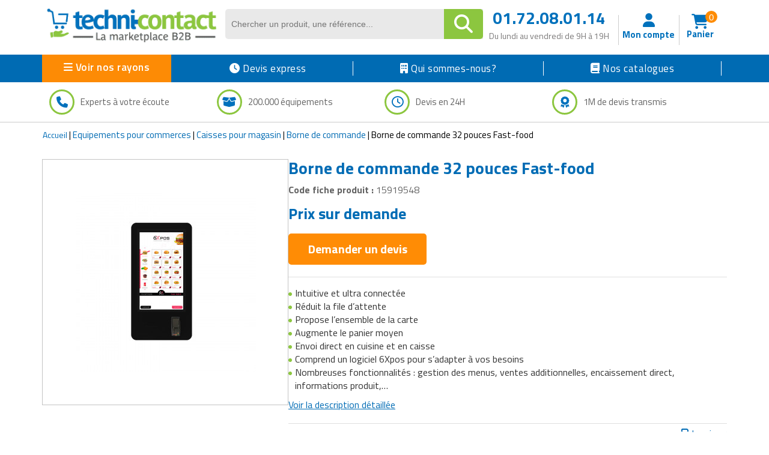

--- FILE ---
content_type: text/html; charset=UTF-8
request_url: https://www.techni-contact.com/produits/437913-15919548-borne-de-commande.html
body_size: 47200
content:
<!DOCTYPE html>

                     

<html lang="fr" class="no-js">
<head>
		
	<title>Borne de commande 32 pouces Fast-food : Devis sur Techni-Contact - borne de paiement</title>
	<meta name="description" content="Devis direct fournisseur pour votre Borne de commande 32 pouces Fast-food sur Techni-Contact.com, la marketplace B2B. 500 000 organisations nous ont fait confiance.">
	<meta name="author" content="Techni-Contact.com">
	
	<meta charset="UTF-8">
	<link rel="shortcut icon" href="https://www.techni-contact.com/images/ico/favicon.ico">  
	<meta property="og:title" content="Borne de commande 32 pouces Fast-food : Devis sur Techni-Contact - borne de paiement" />
	<meta property="og:type" content="Borne de commande 32 pouces Fast-food : Devis sur Techni-Contact - borne de paiement" /> 
	
	<meta property="og:url" content="https://www.techni-contact.com/produits/437913-15919548-borne-de-commande.html" />
	<meta property="og:image" content="https://www.techni-contact.com/ressources/images/produits/zoom/borne-de-commande-15919548-1.jpg" />
	<meta name="viewport" content="width=device-width, initial-scale=1.0">
				<link rel="canonical" href="https://www.techni-contact.com/produits/437913-15919548-borne-de-commande.html" />

		
	
		
			<!-- Google Tag Manager -->
		<script>(function(w,d,s,l,i){w[l]=w[l]||[];w[l].push({'gtm.start':
		new Date().getTime(),event:'gtm.js'});var f=d.getElementsByTagName(s)[0],
		j=d.createElement(s),dl=l!='dataLayer'?'&l='+l:'';j.async=true;j.src=
		'https://www.googletagmanager.com/gtm.js?id='+i+dl;f.parentNode.insertBefore(j,f);
		})(window,document,'script','dataLayer','GTM-WLCX8L');</script>
		<!-- End Google Tag Manager -->	
	
		<!-- Google Tag Manager (noscript) -->
	<noscript><iframe sandbox="allow-scripts" src="https://www.googletagmanager.com/ns.html?id=GTM-WLCX8L" height="0" width="0" style="display:none;visibility:hidden"></iframe></noscript>
	<!-- End Google Tag Manager (noscript) -->
	
	
		
	<meta name="viewport" content="width=device-width, initial-scale=1.0">
<style>
  .hello-bar {
    background-color: #ff0000ff;
    color: #fff;
    text-align: center;
    padding: 10px 35px;
    font-size: 17px;
    position: relative;
  }

  .close-btn {
    position: absolute;
    right: 10px;
    top: 8px;
    background: none;
    border: none;
    color: #fff;
    font-size: 20px;
    cursor: pointer;
  }
</style>
 <link href="https://secure.techni-contact.com/fr/ressources2/css/secure-font-awesome.min.css" rel="stylesheet"><link href="https://secure.techni-contact.com/fr/ressourcesFO/css/titillium-web.css" rel="stylesheet">
<link href="https://www.techni-contact.com/ressources/css/bootstrap.min.css" rel="stylesheet">
<link href="https://secure.techni-contact.com/fr/ressourcesFO/css/prettyPhoto.css" rel="stylesheet">
<link href="https://www.techni-contact.com/ressources/css/main.css" rel="stylesheet">
<link href="https://secure.techni-contact.com/fr/ressourcesFO/css/v-ie.css" rel="stylesheet">
<link href="https://www.techni-contact.com/ressources/css/responsive.css" rel="stylesheet">
<link href="https://www.techni-contact.com/ressources/css/style-custom.css" rel="stylesheet">
<!--<link href="https://www.techni-contact.com/ressources/css/tempo-fiche-pdt.css" rel="stylesheet">-->
<link href="https://www.techni-contact.com/ressources/css/style-saad.css" rel="stylesheet">
<link href="https://www.techni-contact.com/ressources/css/style-saad-responsive.css" rel="stylesheet">
<link href="https://www.siniet.com/Public/tc/site-html/homepage/hp-style-saad.css" rel="stylesheet">
<link href="https://www.siniet.com/Public/tc/site-html/homepage/hp-style-saad-responsive.css" rel="stylesheet">


<link href="https://www.techni-contact.com/css/responsive.css" rel="stylesheet">
<link href="https://www.techni-contact.com/css/style-saad.css" rel="stylesheet">
<link href="https://www.techni-contact.com/css/style-saad-responsive.css" rel="stylesheet">
<link href="https://www.techni-contact.com/css/style-saad-accessories-bloc.css" rel="stylesheet">
<link href="https://www.techni-contact.com/css/style-saad-responsive-accessories-bloc.css" rel="stylesheet">


<!-- Guide d'achat style-->
<link href="https://www.techni-contact.com/ressources/css/portail-articles-style-saad.css" rel="stylesheet">
<link href="https://www.techni-contact.com/ressources/css/portail-articles-style-saad-responsive.css" rel="stylesheet">

<link rel="stylesheet" type="text/css" href="https://secure.techni-contact.com/fr/ressourcesFO/css/popup.css" />
<link type="text/css" rel="stylesheet" href="https://secure.techni-contact.com/fr/ressourcesFO/css/menuTechni.css" />
<link type="text/css" rel="stylesheet" href="https://secure.techni-contact.com/fr/ressourcesFO/css/jquery.mmenu.all.css" />
<script src="https://secure.techni-contact.com/fr/ressourcesFO/scripts/jquery-2.2.2.min.js"></script>
<script  src="https://www.techni-contact.com/ressources/js/jquery.cookie.js" type="text/javascript"></script>
<link rel="stylesheet" href="https://cdnjs.cloudflare.com/ajax/libs/font-awesome/6.4.0/css/all.min.css">

<link rel="preconnect" href="https://fonts.googleapis.com">
<link rel="preconnect" href="https://fonts.gstatic.com" crossorigin>
<link href="https://fonts.googleapis.com/css2?family=Titillium+Web:ital,wght@0,400;0,600;0,700;1,400;1,600&display=swap" rel="stylesheet">

  <link rel="stylesheet" href="https://www.techni-contact.com/ressources/css/normalize.min.css">
  <link rel="stylesheet" href="https://www.techni-contact.com/ressources/css/base.css">
  <link rel="stylesheet" href="https://www.techni-contact.com/ressources/css/zeynep.min.css">
  
  <link rel="stylesheet" href="https://secure.techni-contact.com/fr/ressources2/css/cocon-style.css">
  <link rel="stylesheet" href="https://secure.techni-contact.com/fr/ressources2/css/cocon-media-queries.css">
  <link rel="stylesheet" href="https://www.techni-contact.com/ressources/css/style-cart-sidebar.css">
  
		
<!--[if IE]>
<style>
    .leftAngle {
         margin-left: -7px !important;
    }
</style>
<![endif]-->    



<div class="zeynep">
  <div class="F1-menu-header"><img src="https://www.techni-contact.com/ressources/icon/logo.png" class="imgLogoMenu" alt=""><span class="menu-close"><i id="close-menu-button" class="fa-solid fa-xmark"></i><span></div>
   
   <div class="d-none mobile-only">

   <a href="https://www.techni-contact.com/"><i class="fa-solid fa-house-chimney"></i>Acceuil</a>
   <a href=https://www.techni-contact.com/devis-express.html><i class="fa fa-clock-o" aria-hidden="true"></i>Devis express</a>
  </div>
  
  <ul>
	<li class="nosRayonBigMenu">
	  <div style="font-weight: bold;">Nos rayons</div>
	</li>
		<li class="has-submenu">
		<div data-submenu="mobilier-urbain" class="blogItem">
<i class="fa-solid fa-tree-city" aria-hidden="true">
</i>
 Mobilier urbain <span class="rightIconMenu"><i class="fa fa-chevron-right" aria-hidden="true"></i></span></div>		
	    <div id="mobilier-urbain" class="submenu">
			<div class="submenu-header">
			<span><i class="fa fa-chevron-left" aria-hidden="true" data-submenu-close="mobilier-urbain"></i></span>
			<div class="f2-title-voir-tout"><div class="atc" data-atc="aHR0cHM6Ly93d3cudGVjaG5pLWNvbnRhY3QuY29tL2ZhbWlsbGVzL21vYmlsaWVyLXVyYmFpbi5odG1s"><span class="fam2Menu">
<i class="fa-solid fa-tree-city" aria-hidden="true">
</i>
 <span class="famille-name">Mobilier urbain</span></span></div><div class="atc f2-voir-tout" data-atc="aHR0cHM6Ly93d3cudGVjaG5pLWNvbnRhY3QuY29tL2ZhbWlsbGVzL21vYmlsaWVyLXVyYmFpbi5odG1s" >Voir tout</div></div>			</div>

			<ul>
			  			  <li>
				<div class="atc"  data-atc="aHR0cHM6Ly93d3cudGVjaG5pLWNvbnRhY3QuY29tL2ZhbWlsbGVzL2FicmlzLXVyYmFpbnMuaHRtbA=="> Abris urbains</div>			  </li>
			  			  <li>
				<div class="atc"  data-atc="aHR0cHM6Ly93d3cudGVjaG5pLWNvbnRhY3QuY29tL2ZhbWlsbGVzL2FmZmljaGFnZS1wb3VyLWVzcGFjZXMtdmVydHMuaHRtbA=="> Affichage pour espaces verts</div>			  </li>
			  			  <li>
				<div class="atc"  data-atc="aHR0cHM6Ly93d3cudGVjaG5pLWNvbnRhY3QuY29tL2ZhbWlsbGVzL2FmZmljaGFnZS11cmJhaW4uaHRtbA=="> Affichage urbain</div>			  </li>
			  			  <li>
				<div class="atc"  data-atc="aHR0cHM6Ly93d3cudGVjaG5pLWNvbnRhY3QuY29tL2ZhbWlsbGVzL2FtZW5hZ2VtZW50cy1wYXJraW5nLmh0bWw="> Aménagements de parking</div>			  </li>
			  			  <li>
				<div class="atc"  data-atc="aHR0cHM6Ly93d3cudGVjaG5pLWNvbnRhY3QuY29tL2ZhbWlsbGVzL2FtZW5hZ2VtZW50cy1leHRlcmlldXJzLmh0bWw="> Aménagements extérieurs</div>			  </li>
			  			  <li>
				<div class="atc"  data-atc="aHR0cHM6Ly93d3cudGVjaG5pLWNvbnRhY3QuY29tL2ZhbWlsbGVzL2FuY3JhZ2VzLWF1LXNvbC5odG1s"> Ancrages au sol</div>			  </li>
			  			  <li>
				<div class="atc"  data-atc="aHR0cHM6Ly93d3cudGVjaG5pLWNvbnRhY3QuY29tL2ZhbWlsbGVzL2F1dHJlLW1vYmlsaWVyLXVyYmFpbi5odG1s"> Autre mobilier urbain</div>			  </li>
			  			  <li>
				<div class="atc"  data-atc="aHR0cHM6Ly93d3cudGVjaG5pLWNvbnRhY3QuY29tL2ZhbWlsbGVzL2JhbmMtdXJiYWluLmh0bWw="> Bancs publics</div>			  </li>
			  			  <li>
				<div class="atc"  data-atc="aHR0cHM6Ly93d3cudGVjaG5pLWNvbnRhY3QuY29tL2ZhbWlsbGVzL2JhcnJpZXJlcy1kZS12aWxsZS5odG1s"> Barrières et arceaux de ville</div>			  </li>
			  			  <li>
				<div class="atc"  data-atc="aHR0cHM6Ly93d3cudGVjaG5pLWNvbnRhY3QuY29tL2ZhbWlsbGVzL2NhY2hlLXBvdWJlbGxlcy5odG1s"> Cache poubelles</div>			  </li>
			  			  <li>
				<div class="atc"  data-atc="aHR0cHM6Ly93d3cudGVjaG5pLWNvbnRhY3QuY29tL2ZhbWlsbGVzL2Nhbml2ZWF1eC1ldC1yZWdhcmRzLmh0bWw="> Caniveaux et regards</div>			  </li>
			  			  <li>
				<div class="atc"  data-atc="aHR0cHM6Ly93d3cudGVjaG5pLWNvbnRhY3QuY29tL2ZhbWlsbGVzL2NoYWlzZS11cmJhaW5lLmh0bWw="> Chaise urbaine</div>			  </li>
			  			  <li>
				<div class="atc"  data-atc="aHR0cHM6Ly93d3cudGVjaG5pLWNvbnRhY3QuY29tL2ZhbWlsbGVzL2Nsb3VzLWV0LWJhbmRlcy1kZS12b2lyaWUuaHRtbA=="> Clous et bandes de voirie</div>			  </li>
			  			  <li>
				<div class="atc"  data-atc="aHR0cHM6Ly93d3cudGVjaG5pLWNvbnRhY3QuY29tL2ZhbWlsbGVzL2NvbnRlbmV1cnMtYS1kZWNoZXRzLmh0bWw="> Conteneurs à déchets</div>			  </li>
			  			  <li>
				<div class="atc"  data-atc="aHR0cHM6Ly93d3cudGVjaG5pLWNvbnRhY3QuY29tL2ZhbWlsbGVzL2NvcmJlaWxsZS1kZS12aWxsZS5odG1s"> Corbeilles de ville</div>			  </li>
			  			  <li>
				<div class="atc"  data-atc="aHR0cHM6Ly93d3cudGVjaG5pLWNvbnRhY3QuY29tL2ZhbWlsbGVzL2VjbGFpcmFnZS5odG1s"> Eclairage</div>			  </li>
			  			  <li>
				<div class="atc"  data-atc="aHR0cHM6Ly93d3cudGVjaG5pLWNvbnRhY3QuY29tL2ZhbWlsbGVzL2VjbGFpcmFnZS1wdWJsaWMuaHRtbA=="> Eclairage public</div>			  </li>
			  			  <li>
				<div class="atc"  data-atc="aHR0cHM6Ly93d3cudGVjaG5pLWNvbnRhY3QuY29tL2ZhbWlsbGVzL2VkaWZpY2VzLXVyYmFpbnMuaHRtbA=="> Edifices urbains</div>			  </li>
			  			  <li>
				<div class="atc"  data-atc="aHR0cHM6Ly93d3cudGVjaG5pLWNvbnRhY3QuY29tL2ZhbWlsbGVzL2VxdWlwZW1lbnRzLWNvbGxlY3RpZnMuaHRtbA=="> Equipements collectifs</div>			  </li>
			  			  <li>
				<div class="atc"  data-atc="aHR0cHM6Ly93d3cudGVjaG5pLWNvbnRhY3QuY29tL2ZhbWlsbGVzL2FpcmVzLWRlLWpldXgtcG91ci1jb2xsZWN0aXZpdGVzLmh0bWw="> Equipements pour aires de jeux extérieures</div>			  </li>
			  			  <li>
				<div class="atc"  data-atc="aHR0cHM6Ly93d3cudGVjaG5pLWNvbnRhY3QuY29tL2ZhbWlsbGVzL3JhbmdlLXZlbG8uaHRtbA=="> Equipements pour stationnement vélos</div>			  </li>
			  			  <li>
				<div class="atc"  data-atc="aHR0cHM6Ly93d3cudGVjaG5pLWNvbnRhY3QuY29tL2ZhbWlsbGVzL2ZvbnRhaW5lLXVyYmFpbmUuaHRtbA=="> Fontaine urbaine</div>			  </li>
			  			  <li>
				<div class="atc"  data-atc="aHR0cHM6Ly93d3cudGVjaG5pLWNvbnRhY3QuY29tL2ZhbWlsbGVzL2phcmRpbmllcmUtdXJiYWluZS5odG1s"> Jardinière urbaine</div>			  </li>
			  			  <li>
				<div class="atc"  data-atc="aHR0cHM6Ly93d3cudGVjaG5pLWNvbnRhY3QuY29tL2ZhbWlsbGVzL21hdGVyaWVsLWRlLWphcmRpbi5odG1s"> Mobilier de jardin</div>			  </li>
			  			  <li>
				<div class="atc"  data-atc="aHR0cHM6Ly93d3cudGVjaG5pLWNvbnRhY3QuY29tL2ZhbWlsbGVzL21vYmlsaWVyLWRlLXBsYWdlLmh0bWw="> Mobilier de plage</div>			  </li>
			  			  <li>
				<div class="atc"  data-atc="aHR0cHM6Ly93d3cudGVjaG5pLWNvbnRhY3QuY29tL2ZhbWlsbGVzL21vYmlsaWVyLWV2ZW5lbWVudGllbC5odG1s"> Mobilier événementiel</div>			  </li>
			  			  <li>
				<div class="atc"  data-atc="aHR0cHM6Ly93d3cudGVjaG5pLWNvbnRhY3QuY29tL2ZhbWlsbGVzL2NlbmRyaWVycy11cmJhaW5zLmh0bWw="> Mobilier fumeurs</div>			  </li>
			  			  <li>
				<div class="atc"  data-atc="aHR0cHM6Ly93d3cudGVjaG5pLWNvbnRhY3QuY29tL2ZhbWlsbGVzL21vYmlsaWVyLWdhYmlvbi5odG1s"> Mobilier gabion</div>			  </li>
			  			  <li>
				<div class="atc"  data-atc="aHR0cHM6Ly93d3cudGVjaG5pLWNvbnRhY3QuY29tL2ZhbWlsbGVzL21vYmlsaWVyLXBvdXItY2ltZXRpZXJlLmh0bWw="> Mobilier pour cimetière</div>			  </li>
			  			  <li>
				<div class="atc"  data-atc="aHR0cHM6Ly93d3cudGVjaG5pLWNvbnRhY3QuY29tL2ZhbWlsbGVzL21vYmlsaWVyLXVyYmFpbi1zb2xhaXJlLmh0bWw="> Mobilier urbain solaire</div>			  </li>
			  			  <li>
				<div class="atc"  data-atc="aHR0cHM6Ly93d3cudGVjaG5pLWNvbnRhY3QuY29tL2ZhbWlsbGVzL3Bhbm5lYXV4LWJyaXNlLXZ1ZS5odG1s"> Panneaux brise vue</div>			  </li>
			  			  <li>
				<div class="atc"  data-atc="aHR0cHM6Ly93d3cudGVjaG5pLWNvbnRhY3QuY29tL2ZhbWlsbGVzL3BvbnRvbi5odG1s"> Ponton</div>			  </li>
			  			  <li>
				<div class="atc"  data-atc="aHR0cHM6Ly93d3cudGVjaG5pLWNvbnRhY3QuY29tL2ZhbWlsbGVzL3BvdGVsZXQtZXQtYm9ybmUtdXJiYWluZS5odG1s"> Potelets et bornes urbaines</div>			  </li>
			  			  <li>
				<div class="atc"  data-atc="aHR0cHM6Ly93d3cudGVjaG5pLWNvbnRhY3QuY29tL2ZhbWlsbGVzL3Byb3RlY3Rpb24tYXJicmVzLmh0bWw="> Protection arbres</div>			  </li>
			  			  <li>
				<div class="atc"  data-atc="aHR0cHM6Ly93d3cudGVjaG5pLWNvbnRhY3QuY29tL2ZhbWlsbGVzL3NpZ25hbGlzYXRpb24tcm91dGllcmUuaHRtbA=="> Signalisation routière</div>			  </li>
			  			  <li>
				<div class="atc"  data-atc="aHR0cHM6Ly93d3cudGVjaG5pLWNvbnRhY3QuY29tL2ZhbWlsbGVzL3RhYmxlLWRlLXBpcXVlLW5pcXVlLmh0bWw="> Table de pique nique</div>			  </li>
			  			</ul>
		</div>
	</li>	
		<li class="has-submenu">
		<div data-submenu="collectivites" class="blogItem">
<i class="fa-solid fa-landmark-flag" aria-hidden="true">
</i>
 Matériels collectivités <span class="rightIconMenu"><i class="fa fa-chevron-right" aria-hidden="true"></i></span></div>		
	    <div id="collectivites" class="submenu">
			<div class="submenu-header">
			<span><i class="fa fa-chevron-left" aria-hidden="true" data-submenu-close="collectivites"></i></span>
			<div class="f2-title-voir-tout"><div class="atc" data-atc="aHR0cHM6Ly93d3cudGVjaG5pLWNvbnRhY3QuY29tL2ZhbWlsbGVzL2NvbGxlY3Rpdml0ZXMuaHRtbA=="><span class="fam2Menu">
<i class="fa-solid fa-landmark-flag" aria-hidden="true">
</i>
 <span class="famille-name">Matériels collectivités</span></span></div><div class="atc f2-voir-tout" data-atc="aHR0cHM6Ly93d3cudGVjaG5pLWNvbnRhY3QuY29tL2ZhbWlsbGVzL2NvbGxlY3Rpdml0ZXMuaHRtbA==" >Voir tout</div></div>			</div>

			<ul>
			  			  <li>
				<div class="atc"  data-atc="aHR0cHM6Ly93d3cudGVjaG5pLWNvbnRhY3QuY29tL2ZhbWlsbGVzL2Jvcm5lLWRlLXJlY2hhcmdlLmh0bWw="> Borne de recharge</div>			  </li>
			  			  <li>
				<div class="atc"  data-atc="aHR0cHM6Ly93d3cudGVjaG5pLWNvbnRhY3QuY29tL2ZhbWlsbGVzL2RlY29yYXRpb24tZGUtZmV0ZS5odG1s"> Décorations de noël</div>			  </li>
			  			  <li>
				<div class="atc"  data-atc="aHR0cHM6Ly93d3cudGVjaG5pLWNvbnRhY3QuY29tL2ZhbWlsbGVzL2RyYXBlYXUuaHRtbA=="> Drapeau</div>			  </li>
			  			  <li>
				<div class="atc"  data-atc="aHR0cHM6Ly93d3cudGVjaG5pLWNvbnRhY3QuY29tL2ZhbWlsbGVzL2VxdWlwZW1lbnQtZGUtc3BlY3RhY2xlLmh0bWw="> Equipement de spectacle</div>			  </li>
			  			  <li>
				<div class="atc"  data-atc="aHR0cHM6Ly93d3cudGVjaG5pLWNvbnRhY3QuY29tL2ZhbWlsbGVzL2VxdWlwZW1lbnRzLWQtZW50cmV0aWVuLWRlLXZvaXJpZS5odG1s"> Equipements d'entretien de voirie</div>			  </li>
			  			  <li>
				<div class="atc"  data-atc="aHR0cHM6Ly93d3cudGVjaG5pLWNvbnRhY3QuY29tL2ZhbWlsbGVzL2VxdWlwZW1lbnRzLWRlLWRlbmVpZ2VtZW50Lmh0bWw="> Equipements de déneigement</div>			  </li>
			  			  <li>
				<div class="atc"  data-atc="aHR0cHM6Ly93d3cudGVjaG5pLWNvbnRhY3QuY29tL2ZhbWlsbGVzL2VxdWlwZW1lbnRzLWRlLXBlcnNvbm5lcy1hLW1vYmlsaXRlLXJlZHVpdGUuaHRtbA=="> Equipements de personnes à mobilité réduite</div>			  </li>
			  			  <li>
				<div class="atc"  data-atc="aHR0cHM6Ly93d3cudGVjaG5pLWNvbnRhY3QuY29tL2ZhbWlsbGVzL21hdGVyaWVsLWRlLXBvbGljZS10ZWNobmlxdWUtZXQtc2NpZW50aWZpcXVlLmh0bWw="> Matériel de police</div>			  </li>
			  			  <li>
				<div class="atc"  data-atc="aHR0cHM6Ly93d3cudGVjaG5pLWNvbnRhY3QuY29tL2ZhbWlsbGVzL21hdGVyaWVsLWVsZWN0b3JhbC5odG1s"> Matériel électoral</div>			  </li>
			  			  <li>
				<div class="atc"  data-atc="aHR0cHM6Ly93d3cudGVjaG5pLWNvbnRhY3QuY29tL2ZhbWlsbGVzL21hdGVyaWVsLWhhbGwtZC1pbW1ldWJsZS5odG1s"> Matériel hall d'immeuble</div>			  </li>
			  			  <li>
				<div class="atc"  data-atc="aHR0cHM6Ly93d3cudGVjaG5pLWNvbnRhY3QuY29tL2ZhbWlsbGVzL21hdGVyaWVsLXBvdXItbWFsdm95YW50Lmh0bWw="> Matériel pour malvoyant</div>			  </li>
			  			  <li>
				<div class="atc"  data-atc="aHR0cHM6Ly93d3cudGVjaG5pLWNvbnRhY3QuY29tL2ZhbWlsbGVzL21vYmlsaWVyLWNvbGxlY3RpZi5odG1s"> Mobilier collectif</div>			  </li>
			  			  <li>
				<div class="atc"  data-atc="aHR0cHM6Ly93d3cudGVjaG5pLWNvbnRhY3QuY29tL2ZhbWlsbGVzL21vYmlsaWVyLWQtaGViZXJnZW1lbnQtY29sbGVjdGlmLmh0bWw="> Mobilier d'hébergement collectif</div>			  </li>
			  			  <li>
				<div class="atc"  data-atc="aHR0cHM6Ly93d3cudGVjaG5pLWNvbnRhY3QuY29tL2ZhbWlsbGVzL3B1ZXJpY3VsdHVyZS5odG1s"> Puériculture</div>			  </li>
			  			  <li>
				<div class="atc"  data-atc="aHR0cHM6Ly93d3cudGVjaG5pLWNvbnRhY3QuY29tL2ZhbWlsbGVzL3JlY3ljbGFnZS5odG1s"> Recyclage</div>			  </li>
			  			  <li>
				<div class="atc"  data-atc="aHR0cHM6Ly93d3cudGVjaG5pLWNvbnRhY3QuY29tL2ZhbWlsbGVzL3VuaWZvcm1lcy5odG1s"> Uniformes</div>			  </li>
			  			  <li>
				<div class="atc"  data-atc="aHR0cHM6Ly93d3cudGVjaG5pLWNvbnRhY3QuY29tL2ZhbWlsbGVzL3ZlaGljdWxlLWVsZWN0cmlxdWUuaHRtbA=="> Véhicule électrique</div>			  </li>
			  			</ul>
		</div>
	</li>	
		<li class="has-submenu">
		<div data-submenu="commerce" class="blogItem">
<i class="fa-solid fa-cart-shopping" aria-hidden="true">
</i>
 Equipements pour commerces <span class="rightIconMenu"><i class="fa fa-chevron-right" aria-hidden="true"></i></span></div>		
	    <div id="commerce" class="submenu">
			<div class="submenu-header">
			<span><i class="fa fa-chevron-left" aria-hidden="true" data-submenu-close="commerce"></i></span>
			<div class="f2-title-voir-tout"><a href="https://www.techni-contact.com/familles/commerce.html"><span class="fam2Menu">
<i class="fa-solid fa-cart-shopping" aria-hidden="true">
</i>
 <span class="famille-name">Equipements pour commerces</span></span></a><div class="atc f2-voir-tout" data-atc="aHR0cHM6Ly93d3cudGVjaG5pLWNvbnRhY3QuY29tL2ZhbWlsbGVzL2NvbW1lcmNlLmh0bWw=">Voir tout</div></div>			</div>

			<ul>
			  			  <li>
				<a href="https://www.techni-contact.com/familles/agroalimentaire.html">Agroalimentaire </a>			  </li>
			  			  <li>
				<a href="https://www.techni-contact.com/familles/amenagement-de-magasin.html">Aménagements de magasin </a>			  </li>
			  			  <li>
				<a href="https://www.techni-contact.com/familles/caisse-magasin.html">Caisses pour magasin </a>			  </li>
			  			  <li>
				<a href="https://www.techni-contact.com/familles/chariots-de-courses.html">Chariots et paniers libre service </a>			  </li>
			  			  <li>
				<a href="https://www.techni-contact.com/familles/commerces-ambulants.html">Commerces ambulants </a>			  </li>
			  			  <li>
				<a href="https://www.techni-contact.com/familles/distributeur-automatique.html">Distributeurs automatiques </a>			  </li>
			  			  <li>
				<a href="https://www.techni-contact.com/familles/encaissement-et-gestion-de-la-monnaie.html">Encaissement et gestion de la monnaie </a>			  </li>
			  			  <li>
				<a href="https://www.techni-contact.com/familles/enseignes-pour-magasin.html">Enseignes pour magasin </a>			  </li>
			  			  <li>
				<a href="https://www.techni-contact.com/familles/equipement-poissonnerie.html">Equipement poissonnerie </a>			  </li>
			  			  <li>
				<a href="https://www.techni-contact.com/familles/equipement-station-de-lavage.html">Equipement station de lavage </a>			  </li>
			  			  <li>
				<a href="https://www.techni-contact.com/familles/equipement-antivol-magasin.html">Equipements antivol magasin </a>			  </li>
			  			  <li>
				<a href="https://www.techni-contact.com/familles/equipements-pour-boucherie.html">Equipements pour boucherie </a>			  </li>
			  			  <li>
				<a href="https://www.techni-contact.com/familles/equipements-pour-laverie-et-pressing.html">Equipements pour laverie et pressing </a>			  </li>
			  			  <li>
				<a href="https://www.techni-contact.com/familles/etiquette-pour-commerce.html">Etiquettes pour commerces </a>			  </li>
			  			  <li>
				<a href="https://www.techni-contact.com/familles/grossiste-alimentaire.html">Grossiste alimentaire </a>			  </li>
			  			  <li>
				<a href="https://www.techni-contact.com/familles/grossiste-maquillage.html">Grossiste maquillage </a>			  </li>
			  			  <li>
				<a href="https://www.techni-contact.com/familles/installation-et-equipement.html">Installation et Equipement </a>			  </li>
			  			  <li>
				<a href="https://www.techni-contact.com/familles/jardinage.html">Jardinage </a>			  </li>
			  			  <li>
				<a href="https://www.techni-contact.com/familles/maroquinerie.html">Maroquinerie </a>			  </li>
			  			  <li>
				<a href="https://www.techni-contact.com/familles/materiel-audiovisuel.html">Matériel audiovisuel </a>			  </li>
			  			  <li>
				<a href="https://www.techni-contact.com/familles/mobilier-d-exposition.html">Mobilier d'exposition pour musée </a>			  </li>
			  			  <li>
				<a href="https://www.techni-contact.com/familles/mobilier-et-objets-publicitaires.html">Mobilier et objets publicitaires </a>			  </li>
			  			  <li>
				<a href="https://www.techni-contact.com/familles/equipement-pour-boulangerie.html">Mobilier pour boulangerie </a>			  </li>
			  			  <li>
				<a href="https://www.techni-contact.com/familles/mobilier-pour-stand.html">Mobilier pour stand </a>			  </li>
			  			  <li>
				<a href="https://www.techni-contact.com/familles/mobilier-restaurant-hotel.html">Mobilier restaurant hôtel </a>			  </li>
			  			  <li>
				<a href="https://www.techni-contact.com/familles/mobilier-de-coiffure.html">Mobilier salon de coiffure  </a>			  </li>
			  			  <li>
				<a href="https://www.techni-contact.com/familles/outillage-jardin.html">Outillage jardin </a>			  </li>
			  			  <li>
				<a href="https://www.techni-contact.com/familles/panneaux-pour-commerces.html">Panneaux et affichages pour magasin </a>			  </li>
			  			  <li>
				<a href="https://www.techni-contact.com/familles/plv-magasin.html">PLV pour magasin </a>			  </li>
			  			  <li>
				<a href="https://www.techni-contact.com/familles/presentoirs-pour-commerces.html">Présentoirs pour magasin </a>			  </li>
			  			  <li>
				<a href="https://www.techni-contact.com/familles/rasage-pour-homme.html">Rasage pour homme </a>			  </li>
			  			  <li>
				<a href="https://www.techni-contact.com/familles/rayonnages-pour-magasin.html">Rayonnages pour magasin </a>			  </li>
			  			  <li>
				<a href="https://www.techni-contact.com/familles/robots-de-service.html">Robots de service </a>			  </li>
			  			  <li>
				<a href="https://www.techni-contact.com/familles/sac-shoping.html">Sac shopping </a>			  </li>
			  			  <li>
				<a href="https://www.techni-contact.com/familles/thermometre-de-mesure.html">Thermomètre de mesure </a>			  </li>
			  			  <li>
				<a href="https://www.techni-contact.com/familles/ustensile-cuisine-professionnel.html">Ustensile cuisine professionnel </a>			  </li>
			  			  <li>
				<a href="https://www.techni-contact.com/familles/vetements-personnalises.html">Vêtements personnalisés </a>			  </li>
			  			  <li>
				<a href="https://www.techni-contact.com/familles/vitrines-pour-magasin.html">Vitrines pour magasin </a>			  </li>
			  			</ul>
		</div>
	</li>	
		<li class="has-submenu">
		<div data-submenu="manutention" class="blogItem">
<i class="fa fa-cart-arrow-down" aria-hidden="true">
</i>
 Matériel de manutention <span class="rightIconMenu"><i class="fa fa-chevron-right" aria-hidden="true"></i></span></div>		
	    <div id="manutention" class="submenu">
			<div class="submenu-header">
			<span><i class="fa fa-chevron-left" aria-hidden="true" data-submenu-close="manutention"></i></span>
			<div class="f2-title-voir-tout"><div class="atc" data-atc="aHR0cHM6Ly93d3cudGVjaG5pLWNvbnRhY3QuY29tL2ZhbWlsbGVzL21hbnV0ZW50aW9uLmh0bWw="><span class="fam2Menu">
<i class="fa fa-cart-arrow-down" aria-hidden="true">
</i>
 <span class="famille-name">Matériel de manutention</span></span></div><div class="atc f2-voir-tout" data-atc="aHR0cHM6Ly93d3cudGVjaG5pLWNvbnRhY3QuY29tL2ZhbWlsbGVzL21hbnV0ZW50aW9uLmh0bWw=" >Voir tout</div></div>			</div>

			<ul>
			  			  <li>
				<div class="atc"  data-atc="aHR0cHM6Ly93d3cudGVjaG5pLWNvbnRhY3QuY29tL2ZhbWlsbGVzL2FjY2Vzc29pcmVzLWRlLW1hbnV0ZW50aW9uLmh0bWw="> Accessoires de manutention</div>			  </li>
			  			  <li>
				<div class="atc"  data-atc="aHR0cHM6Ly93d3cudGVjaG5pLWNvbnRhY3QuY29tL2ZhbWlsbGVzL2Jlbm5lLWRlLW1hbnV0ZW50aW9uLmh0bWw="> Bennes de manutention</div>			  </li>
			  			  <li>
				<div class="atc"  data-atc="aHR0cHM6Ly93d3cudGVjaG5pLWNvbnRhY3QuY29tL2ZhbWlsbGVzL2NoYXJpb3QtZWxldmF0ZXVyLmh0bWw="> Chariot élévateur</div>			  </li>
			  			  <li>
				<div class="atc"  data-atc="aHR0cHM6Ly93d3cudGVjaG5pLWNvbnRhY3QuY29tL2ZhbWlsbGVzL2NoYXJpb3RzLWRlLW1hbnV0ZW50aW9uLmh0bWw="> Chariots de manutention polyvalents</div>			  </li>
			  			  <li>
				<div class="atc"  data-atc="aHR0cHM6Ly93d3cudGVjaG5pLWNvbnRhY3QuY29tL2ZhbWlsbGVzL2NoYXJpb3RzLWRlLXBpY2tpbmctZXQtbWlzZS1lbi1yYXlvbi5odG1s"> Chariots de picking et mise en rayon</div>			  </li>
			  			  <li>
				<div class="atc"  data-atc="aHR0cHM6Ly93d3cudGVjaG5pLWNvbnRhY3QuY29tL2ZhbWlsbGVzL2NoYXJpb3RzLWdyaWxsYWdlcy1vdS1mZXJtZXMuaHRtbA=="> Chariots grillagés ou fermés</div>			  </li>
			  			  <li>
				<div class="atc"  data-atc="aHR0cHM6Ly93d3cudGVjaG5pLWNvbnRhY3QuY29tL2ZhbWlsbGVzL2NoYXJpb3RzLXBvdXItY2hhcmdlcy1sb25ndWVzLmh0bWw="> Chariots pour charges longues</div>			  </li>
			  			  <li>
				<div class="atc"  data-atc="aHR0cHM6Ly93d3cudGVjaG5pLWNvbnRhY3QuY29tL2ZhbWlsbGVzL2NoYXJpb3RzLXBvdXItY2hhcmdlcy1sb3VyZGVzLmh0bWw="> Chariots pour charges lourdes</div>			  </li>
			  			  <li>
				<div class="atc"  data-atc="aHR0cHM6Ly93d3cudGVjaG5pLWNvbnRhY3QuY29tL2ZhbWlsbGVzL2NoYXJpb3RzLXBvdXItZnV0cy1vdS1ib3V0ZWlsbGVzLmh0bWw="> Chariots pour fûts ou bouteilles</div>			  </li>
			  			  <li>
				<div class="atc"  data-atc="aHR0cHM6Ly93d3cudGVjaG5pLWNvbnRhY3QuY29tL2ZhbWlsbGVzL2NoZXZhbGV0cy1kZS1tYW51dGVudGlvbi5odG1s"> Chevalets de manutention</div>			  </li>
			  			  <li>
				<div class="atc"  data-atc="aHR0cHM6Ly93d3cudGVjaG5pLWNvbnRhY3QuY29tL2ZhbWlsbGVzL2RpYWJsZXMtZGUtbWFudXRlbnRpb24uaHRtbA=="> Diables de manutention</div>			  </li>
			  			  <li>
				<div class="atc"  data-atc="aHR0cHM6Ly93d3cudGVjaG5pLWNvbnRhY3QuY29tL2ZhbWlsbGVzL2VxdWlwZW1lbnRzLWRlLXF1YWktZGUtY2hhcmdlbWVudC5odG1s"> Equipements de quai de chargement</div>			  </li>
			  			  <li>
				<div class="atc"  data-atc="aHR0cHM6Ly93d3cudGVjaG5pLWNvbnRhY3QuY29tL2ZhbWlsbGVzL2V4cGVkaXRpb24uaHRtbA=="> Expédition</div>			  </li>
			  			  <li>
				<div class="atc"  data-atc="aHR0cHM6Ly93d3cudGVjaG5pLWNvbnRhY3QuY29tL2ZhbWlsbGVzL2ZvdXJjaGVzLWNoYXJpb3RzLWVsZXZhdGV1cnMuaHRtbA=="> Fourches chariots élévateurs</div>			  </li>
			  			  <li>
				<div class="atc"  data-atc="aHR0cHM6Ly93d3cudGVjaG5pLWNvbnRhY3QuY29tL2ZhbWlsbGVzL2dlcmJldXItZGUtbWFudXRlbnRpb24uaHRtbA=="> Gerbeurs de manutention</div>			  </li>
			  			  <li>
				<div class="atc"  data-atc="aHR0cHM6Ly93d3cudGVjaG5pLWNvbnRhY3QuY29tL2ZhbWlsbGVzL3BsYXRlYXUtZGUtbWFudXRlbnRpb24uaHRtbA=="> Plateaux de manutention</div>			  </li>
			  			  <li>
				<div class="atc"  data-atc="aHR0cHM6Ly93d3cudGVjaG5pLWNvbnRhY3QuY29tL2ZhbWlsbGVzL3JhbXBlcy1kZS1jaGFyZ2VtZW50Lmh0bWw="> Rampes de chargement</div>			  </li>
			  			  <li>
				<div class="atc"  data-atc="aHR0cHM6Ly93d3cudGVjaG5pLWNvbnRhY3QuY29tL2ZhbWlsbGVzL3JlbW9ycXVhZ2UuaHRtbA=="> Remorquage</div>			  </li>
			  			  <li>
				<div class="atc"  data-atc="aHR0cHM6Ly93d3cudGVjaG5pLWNvbnRhY3QuY29tL2ZhbWlsbGVzL3JlbW9ycXVlLW1hbnV0ZW50aW9uLWluZHVzdHJpZWxsZS5odG1s"> Remorques manutention industrielle</div>			  </li>
			  			  <li>
				<div class="atc"  data-atc="aHR0cHM6Ly93d3cudGVjaG5pLWNvbnRhY3QuY29tL2ZhbWlsbGVzL3JldG91cm5ldXJzLWRlLWNoYXJnZXMuaHRtbA=="> Retourneurs de charges</div>			  </li>
			  			  <li>
				<div class="atc"  data-atc="aHR0cHM6Ly93d3cudGVjaG5pLWNvbnRhY3QuY29tL2ZhbWlsbGVzL3JvYm90aXF1ZS5odG1s"> Robotique</div>			  </li>
			  			  <li>
				<div class="atc"  data-atc="aHR0cHM6Ly93d3cudGVjaG5pLWNvbnRhY3QuY29tL2ZhbWlsbGVzL3JvbGxzLWNvbnRlbmV1cnMuaHRtbA=="> Rolls conteneurs</div>			  </li>
			  			  <li>
				<div class="atc"  data-atc="aHR0cHM6Ly93d3cudGVjaG5pLWNvbnRhY3QuY29tL2ZhbWlsbGVzL3JvdWxldHRlcy5odG1s"> Roues et roulettes</div>			  </li>
			  			  <li>
				<div class="atc"  data-atc="aHR0cHM6Ly93d3cudGVjaG5pLWNvbnRhY3QuY29tL2ZhbWlsbGVzL3RyYWN0ZXVycy1wb3Vzc2V1cnMuaHRtbA=="> Tracteurs pousseurs</div>			  </li>
			  			  <li>
				<div class="atc"  data-atc="aHR0cHM6Ly93d3cudGVjaG5pLWNvbnRhY3QuY29tL2ZhbWlsbGVzL3RyYW5zcGFsZXR0ZXMuaHRtbA=="> Transpalettes</div>			  </li>
			  			  <li>
				<div class="atc"  data-atc="aHR0cHM6Ly93d3cudGVjaG5pLWNvbnRhY3QuY29tL2ZhbWlsbGVzL3ZlaGljdWxlcy1pbmR1c3RyaWVscy5odG1s"> Véhicules industriels</div>			  </li>
			  			</ul>
		</div>
	</li>	
		<li class="has-submenu">
		<div data-submenu="atelier" class="blogItem">
<i class="fa-solid fa-industry" aria-hidden="true">
</i>
 Equipements industriels <span class="rightIconMenu"><i class="fa fa-chevron-right" aria-hidden="true"></i></span></div>		
	    <div id="atelier" class="submenu">
			<div class="submenu-header">
			<span><i class="fa fa-chevron-left" aria-hidden="true" data-submenu-close="atelier"></i></span>
			<div class="f2-title-voir-tout"><div class="atc" data-atc="aHR0cHM6Ly93d3cudGVjaG5pLWNvbnRhY3QuY29tL2ZhbWlsbGVzL2F0ZWxpZXIuaHRtbA=="><span class="fam2Menu">
<i class="fa-solid fa-industry" aria-hidden="true">
</i>
 <span class="famille-name">Equipements industriels</span></span></div><div class="atc f2-voir-tout" data-atc="aHR0cHM6Ly93d3cudGVjaG5pLWNvbnRhY3QuY29tL2ZhbWlsbGVzL2F0ZWxpZXIuaHRtbA==" >Voir tout</div></div>			</div>

			<ul>
			  			  <li>
				<div class="atc"  data-atc="aHR0cHM6Ly93d3cudGVjaG5pLWNvbnRhY3QuY29tL2ZhbWlsbGVzL2FybW9pcmVzLXBvdXItYXRlbGllci5odG1s"> Armoires pour atelier</div>			  </li>
			  			  <li>
				<div class="atc"  data-atc="aHR0cHM6Ly93d3cudGVjaG5pLWNvbnRhY3QuY29tL2ZhbWlsbGVzL2F2ZXJ0aXNzZXVycy1pbmR1c3RyaWVscy5odG1s"> Avertisseurs industriels</div>			  </li>
			  			  <li>
				<div class="atc"  data-atc="aHR0cHM6Ly93d3cudGVjaG5pLWNvbnRhY3QuY29tL2ZhbWlsbGVzL2JhcnJpZXJlcy1kZS1zZWN1cml0ZS1pbmR1c3RyaWVsbGUuaHRtbA=="> Barrières de sécurité industrielle</div>			  </li>
			  			  <li>
				<div class="atc"  data-atc="aHR0cHM6Ly93d3cudGVjaG5pLWNvbnRhY3QuY29tL2ZhbWlsbGVzL2NhYmluZXMtZXQtY2xvaXNvbnMtZC1hdGVsaWVyLmh0bWw="> Cabines et cloisons d'atelier</div>			  </li>
			  			  <li>
				<div class="atc"  data-atc="aHR0cHM6Ly93d3cudGVjaG5pLWNvbnRhY3QuY29tL2ZhbWlsbGVzL2NoYWlzZXMtZXQtc2llZ2VzLWQtYXRlbGllci5odG1s"> Chaises et sièges d'atelier</div>			  </li>
			  			  <li>
				<div class="atc"  data-atc="aHR0cHM6Ly93d3cudGVjaG5pLWNvbnRhY3QuY29tL2ZhbWlsbGVzL2NoYXVmZmFnZXMtZC1hdGVsaWVyLmh0bWw="> Chauffages d'atelier ou de chantier</div>			  </li>
			  			  <li>
				<div class="atc"  data-atc="aHR0cHM6Ly93d3cudGVjaG5pLWNvbnRhY3QuY29tL2ZhbWlsbGVzL2NvbnZveWV1ci5odG1s"> Convoyeurs</div>			  </li>
			  			  <li>
				<div class="atc"  data-atc="aHR0cHM6Ly93d3cudGVjaG5pLWNvbnRhY3QuY29tL2ZhbWlsbGVzL2Rlc2h1bWlkaWZpY2F0ZXVycy5odG1s"> Déshumidificateurs</div>			  </li>
			  			  <li>
				<div class="atc"  data-atc="aHR0cHM6Ly93d3cudGVjaG5pLWNvbnRhY3QuY29tL2ZhbWlsbGVzL2Rlc3NlcnRlcy1ldC1zZXJ2YW50ZXMtZC1hdGVsaWVyLmh0bWw="> Dessertes et servantes d'atelier</div>			  </li>
			  			  <li>
				<div class="atc"  data-atc="aHR0cHM6Ly93d3cudGVjaG5pLWNvbnRhY3QuY29tL2ZhbWlsbGVzL2VjaGVsbGUuaHRtbA=="> Echelles</div>			  </li>
			  			  <li>
				<div class="atc"  data-atc="aHR0cHM6Ly93d3cudGVjaG5pLWNvbnRhY3QuY29tL2ZhbWlsbGVzL2Vucm91bGV1cnMtaW5kdXN0cmllbHMuaHRtbA=="> Enrouleurs industriels</div>			  </li>
			  			  <li>
				<div class="atc"  data-atc="aHR0cHM6Ly93d3cudGVjaG5pLWNvbnRhY3QuY29tL2ZhbWlsbGVzL2VxdWlwZW1lbnQtY29uY2Vzc2lvbi1hdXRvbW9iaWxlLmh0bWw="> Equipement concession automobile</div>			  </li>
			  			  <li>
				<div class="atc"  data-atc="aHR0cHM6Ly93d3cudGVjaG5pLWNvbnRhY3QuY29tL2ZhbWlsbGVzL2VxdWlwZW1lbnQtZGUtZm9yZ2UuaHRtbA=="> Equipement de forge</div>			  </li>
			  			  <li>
				<div class="atc"  data-atc="aHR0cHM6Ly93d3cudGVjaG5pLWNvbnRhY3QuY29tL2ZhbWlsbGVzL2VxdWlwZW1lbnQtZGUtbWFycXVhZ2UuaHRtbA=="> Equipement de marquage</div>			  </li>
			  			  <li>
				<div class="atc"  data-atc="aHR0cHM6Ly93d3cudGVjaG5pLWNvbnRhY3QuY29tL2ZhbWlsbGVzL2VxdWlwZW1lbnQtZmVycm92aWFpcmUuaHRtbA=="> Equipement ferroviaire</div>			  </li>
			  			  <li>
				<div class="atc"  data-atc="aHR0cHM6Ly93d3cudGVjaG5pLWNvbnRhY3QuY29tL2ZhbWlsbGVzL2VxdWlwZW1lbnRzLWdhcmFnaXN0ZS5odG1s"> Equipements garagiste</div>			  </li>
			  			  <li>
				<div class="atc"  data-atc="aHR0cHM6Ly93d3cudGVjaG5pLWNvbnRhY3QuY29tL2ZhbWlsbGVzL2VzcGFjZS1kZS10cmF2YWlsLmh0bWw="> Espace de travail</div>			  </li>
			  			  <li>
				<div class="atc"  data-atc="aHR0cHM6Ly93d3cudGVjaG5pLWNvbnRhY3QuY29tL2ZhbWlsbGVzL2V0YWJsaXMtZXQtcGFubmVhdXgtZC1hdGVsaWVyLmh0bWw="> Etablis et panneaux d'atelier</div>			  </li>
			  			  <li>
				<div class="atc"  data-atc="aHR0cHM6Ly93d3cudGVjaG5pLWNvbnRhY3QuY29tL2ZhbWlsbGVzL2ZyYWlzZXVzZXMuaHRtbA=="> Fraiseuses</div>			  </li>
			  			  <li>
				<div class="atc"  data-atc="aHR0cHM6Ly93d3cudGVjaG5pLWNvbnRhY3QuY29tL2ZhbWlsbGVzL2dyb3VwZXMtZWxlY3Ryb2dlbmVzLmh0bWw="> Groupes électrogènes</div>			  </li>
			  			  <li>
				<div class="atc"  data-atc="aHR0cHM6Ly93d3cudGVjaG5pLWNvbnRhY3QuY29tL2ZhbWlsbGVzL2luZHVzdHJpZS1hZ3JvYWxpbWVudGFpcmUuaHRtbA=="> Industrie agroalimentaire</div>			  </li>
			  			  <li>
				<div class="atc"  data-atc="aHR0cHM6Ly93d3cudGVjaG5pLWNvbnRhY3QuY29tL2ZhbWlsbGVzL2luc3BlY3Rpb24tZXQtbWVzdXJlLmh0bWw="> Inspection et mesure</div>			  </li>
			  			  <li>
				<div class="atc"  data-atc="aHR0cHM6Ly93d3cudGVjaG5pLWNvbnRhY3QuY29tL2ZhbWlsbGVzL2xhbXBlcy1ldC1lY2xhaXJhZ2VzLXBvdXItYXRlbGllci5odG1s"> Lampes et éclairages pour atelier</div>			  </li>
			  			  <li>
				<div class="atc"  data-atc="aHR0cHM6Ly93d3cudGVjaG5pLWNvbnRhY3QuY29tL2ZhbWlsbGVzL21hY2hpbmUtaW5kdXN0cmllbGxlLmh0bWw="> Machine industrielle</div>			  </li>
			  			  <li>
				<div class="atc"  data-atc="aHR0cHM6Ly93d3cudGVjaG5pLWNvbnRhY3QuY29tL2ZhbWlsbGVzL21hY2hpbmVzLWRlLWxhdmFnZS1pbmR1c3RyaWVsLmh0bWw="> Machines de lavage industriel</div>			  </li>
			  			  <li>
				<div class="atc"  data-atc="aHR0cHM6Ly93d3cudGVjaG5pLWNvbnRhY3QuY29tL2ZhbWlsbGVzL21hY2hpbmVzLXBvdXItcGFyZnVtZXJpZS5odG1s"> Machines pour parfumerie</div>			  </li>
			  			  <li>
				<div class="atc"  data-atc="aHR0cHM6Ly93d3cudGVjaG5pLWNvbnRhY3QuY29tL2ZhbWlsbGVzL21hdGVyaWVsLWQtb3B0aXF1ZS5odG1s"> Matériel d'optique</div>			  </li>
			  			  <li>
				<div class="atc"  data-atc="aHR0cHM6Ly93d3cudGVjaG5pLWNvbnRhY3QuY29tL2ZhbWlsbGVzL21hdGVyaWVsLWVsZWN0cmlxdWUuaHRtbA=="> Matériel électrique</div>			  </li>
			  			  <li>
				<div class="atc"  data-atc="aHR0cHM6Ly93d3cudGVjaG5pLWNvbnRhY3QuY29tL2ZhbWlsbGVzL21lc3VyZS1ldC1jb250cm9sZS5odG1s"> Mesure et contrôle</div>			  </li>
			  			  <li>
				<div class="atc"  data-atc="aHR0cHM6Ly93d3cudGVjaG5pLWNvbnRhY3QuY29tL2ZhbWlsbGVzL291dGlsbGFnZS1hLW1haW4uaHRtbA=="> Outillage à main</div>			  </li>
			  			  <li>
				<div class="atc"  data-atc="aHR0cHM6Ly93d3cudGVjaG5pLWNvbnRhY3QuY29tL2ZhbWlsbGVzL291dGlsbGFnZS1lbGVjdHJpcXVlLmh0bWw="> Outillage électrique</div>			  </li>
			  			  <li>
				<div class="atc"  data-atc="aHR0cHM6Ly93d3cudGVjaG5pLWNvbnRhY3QuY29tL2ZhbWlsbGVzL3Bpc3RvbGV0cy1wcm9mZXNzaW9ubmVsLmh0bWw="> Pistolet professionnel</div>			  </li>
			  			  <li>
				<div class="atc"  data-atc="aHR0cHM6Ly93d3cudGVjaG5pLWNvbnRhY3QuY29tL2ZhbWlsbGVzL3BvcnRlcy1pbmR1c3RyaWVsbGVzLmh0bWw="> Portes industrielles</div>			  </li>
			  			  <li>
				<div class="atc"  data-atc="aHR0cHM6Ly93d3cudGVjaG5pLWNvbnRhY3QuY29tL2ZhbWlsbGVzL3Nhcy1kZS1jb25maW5lbWVudC5odG1s"> Sas de confinement</div>			  </li>
			  			  <li>
				<div class="atc"  data-atc="aHR0cHM6Ly93d3cudGVjaG5pLWNvbnRhY3QuY29tL2ZhbWlsbGVzL3NpZ25hbGV0aXF1ZS1pbmR1c3RyaWVsbGUuaHRtbA=="> Signalétique industrielle</div>			  </li>
			  			  <li>
				<div class="atc"  data-atc="aHR0cHM6Ly93d3cudGVjaG5pLWNvbnRhY3QuY29tL2ZhbWlsbGVzL3RhYmxlcy1wb3VyLWF0ZWxpZXIuaHRtbA=="> Tables pour atelier</div>			  </li>
			  			  <li>
				<div class="atc"  data-atc="aHR0cHM6Ly93d3cudGVjaG5pLWNvbnRhY3QuY29tL2ZhbWlsbGVzL3RlY2huaXF1ZXMuaHRtbA=="> Techniques</div>			  </li>
			  			  <li>
				<div class="atc"  data-atc="aHR0cHM6Ly93d3cudGVjaG5pLWNvbnRhY3QuY29tL2ZhbWlsbGVzL3RyYWl0ZW1lbnQtZGUtbC1haXIuaHRtbA=="> Traitement de l'air</div>			  </li>
			  			  <li>
				<div class="atc"  data-atc="aHR0cHM6Ly93d3cudGVjaG5pLWNvbnRhY3QuY29tL2ZhbWlsbGVzL3RyYWl0ZW1lbnQtZGVzLWVhdXguaHRtbA=="> Traitement des eaux</div>			  </li>
			  			  <li>
				<div class="atc"  data-atc="aHR0cHM6Ly93d3cudGVjaG5pLWNvbnRhY3QuY29tL2ZhbWlsbGVzL3RyYW5jaGV1c2UtcHJvZmVzc2lvbm5lbGxlLmh0bWw="> Trancheuse professionnelle</div>			  </li>
			  			  <li>
				<div class="atc"  data-atc="aHR0cHM6Ly93d3cudGVjaG5pLWNvbnRhY3QuY29tL2ZhbWlsbGVzL3RyYW5zZm9ybWF0ZXVyLWVsZWN0cmlxdWUuaHRtbA=="> Transformateur électrique</div>			  </li>
			  			  <li>
				<div class="atc"  data-atc="aHR0cHM6Ly93d3cudGVjaG5pLWNvbnRhY3QuY29tL2ZhbWlsbGVzL3R1YmUuaHRtbA=="> Tubes et profilés</div>			  </li>
			  			  <li>
				<div class="atc"  data-atc="aHR0cHM6Ly93d3cudGVjaG5pLWNvbnRhY3QuY29tL2ZhbWlsbGVzL3R1eWF1LWZsZXhpYmxlLmh0bWw="> Tuyau flexible</div>			  </li>
			  			  <li>
				<div class="atc"  data-atc="aHR0cHM6Ly93d3cudGVjaG5pLWNvbnRhY3QuY29tL2ZhbWlsbGVzL3R1eWF1LWdhbHZhbmlzZS5odG1s"> Tuyau galvanisé</div>			  </li>
			  			  <li>
				<div class="atc"  data-atc="aHR0cHM6Ly93d3cudGVjaG5pLWNvbnRhY3QuY29tL2ZhbWlsbGVzL3R1eWF1LXJlbmZvcmNlLmh0bWw="> Tuyau renforcé</div>			  </li>
			  			  <li>
				<div class="atc"  data-atc="aHR0cHM6Ly93d3cudGVjaG5pLWNvbnRhY3QuY29tL2ZhbWlsbGVzL3ZlbnRpbGF0ZXVycy1wb3VyLWF0ZWxpZXIuaHRtbA=="> Ventilateurs et aération d'atelier</div>			  </li>
			  			</ul>
		</div>
	</li>	
		<li class="has-submenu">
		<div data-submenu="services-generaux" class="blogItem">
<i class="fa-solid fa-shield-heart" aria-hidden="true">
</i>
 Hygiène et propreté <span class="rightIconMenu"><i class="fa fa-chevron-right" aria-hidden="true"></i></span></div>		
	    <div id="services-generaux" class="submenu">
			<div class="submenu-header">
			<span><i class="fa fa-chevron-left" aria-hidden="true" data-submenu-close="services-generaux"></i></span>
			<div class="f2-title-voir-tout"><div class="atc" data-atc="aHR0cHM6Ly93d3cudGVjaG5pLWNvbnRhY3QuY29tL2ZhbWlsbGVzL3NlcnZpY2VzLWdlbmVyYXV4Lmh0bWw="><span class="fam2Menu">
<i class="fa-solid fa-shield-heart" aria-hidden="true">
</i>
 <span class="famille-name">Hygiène et propreté</span></span></div><div class="atc f2-voir-tout" data-atc="aHR0cHM6Ly93d3cudGVjaG5pLWNvbnRhY3QuY29tL2ZhbWlsbGVzL3NlcnZpY2VzLWdlbmVyYXV4Lmh0bWw=" >Voir tout</div></div>			</div>

			<ul>
			  			  <li>
				<div class="atc"  data-atc="aHR0cHM6Ly93d3cudGVjaG5pLWNvbnRhY3QuY29tL2ZhbWlsbGVzL2Fic29yYmFudHMtaW5kdXN0cmllbHMuaHRtbA=="> Absorbants industriels</div>			  </li>
			  			  <li>
				<div class="atc"  data-atc="aHR0cHM6Ly93d3cudGVjaG5pLWNvbnRhY3QuY29tL2ZhbWlsbGVzL2FzcGlyYXRldXJzLmh0bWw="> Aspirateurs</div>			  </li>
			  			  <li>
				<div class="atc"  data-atc="aHR0cHM6Ly93d3cudGVjaG5pLWNvbnRhY3QuY29tL2ZhbWlsbGVzL2F1dG9sYXZldXNlcy5odG1s"> Autolaveuses</div>			  </li>
			  			  <li>
				<div class="atc"  data-atc="aHR0cHM6Ly93d3cudGVjaG5pLWNvbnRhY3QuY29tL2ZhbWlsbGVzL2JhbGFpcy1ldC1icm9zc2VzLmh0bWw="> Balais et brosses</div>			  </li>
			  			  <li>
				<div class="atc"  data-atc="aHR0cHM6Ly93d3cudGVjaG5pLWNvbnRhY3QuY29tL2ZhbWlsbGVzL2JhbGF5ZXVzZXMuaHRtbA=="> Balayeuses</div>			  </li>
			  			  <li>
				<div class="atc"  data-atc="aHR0cHM6Ly93d3cudGVjaG5pLWNvbnRhY3QuY29tL2ZhbWlsbGVzL2Jyb3lldXJzLWRlLWRlY2hldHMuaHRtbA=="> Broyeurs de déchets</div>			  </li>
			  			  <li>
				<div class="atc"  data-atc="aHR0cHM6Ly93d3cudGVjaG5pLWNvbnRhY3QuY29tL2ZhbWlsbGVzL2NoYXJpb3RzLWRlLW1lbmFnZS1vdS1kZS1jb2xsZWN0ZS5odG1s"> Chariots de ménage ou de collecte</div>			  </li>
			  			  <li>
				<div class="atc"  data-atc="aHR0cHM6Ly93d3cudGVjaG5pLWNvbnRhY3QuY29tL2ZhbWlsbGVzL2NsaW1hdGlzZXVyLmh0bWw="> Climatiseur</div>			  </li>
			  			  <li>
				<div class="atc"  data-atc="aHR0cHM6Ly93d3cudGVjaG5pLWNvbnRhY3QuY29tL2ZhbWlsbGVzL2NvbXBhY3RldXJzLWEtZGVjaGV0cy5odG1s"> Compacteurs à déchets</div>			  </li>
			  			  <li>
				<div class="atc"  data-atc="aHR0cHM6Ly93d3cudGVjaG5pLWNvbnRhY3QuY29tL2ZhbWlsbGVzL2Rlc29kb3Jpc2FudHMtcHJvZmVzc2lvbm5lbHMuaHRtbA=="> Désodorisants professionnels</div>			  </li>
			  			  <li>
				<div class="atc"  data-atc="aHR0cHM6Ly93d3cudGVjaG5pLWNvbnRhY3QuY29tL2ZhbWlsbGVzL2Rlc3RydWN0ZXVycy1kLWluc2VjdGVzLWV0LWRlLW51aXNpYmxlcy5odG1s"> Destructeurs d'insectes et de nuisibles</div>			  </li>
			  			  <li>
				<div class="atc"  data-atc="aHR0cHM6Ly93d3cudGVjaG5pLWNvbnRhY3QuY29tL2ZhbWlsbGVzL2Vudmlyb25uZW1lbnQuaHRtbA=="> Environnement</div>			  </li>
			  			  <li>
				<div class="atc"  data-atc="aHR0cHM6Ly93d3cudGVjaG5pLWNvbnRhY3QuY29tL2ZhbWlsbGVzL2VxdWlwZW1lbnQtZ2VuZXJhbC5odG1s"> Equipement général</div>			  </li>
			  			  <li>
				<div class="atc"  data-atc="aHR0cHM6Ly93d3cudGVjaG5pLWNvbnRhY3QuY29tL2ZhbWlsbGVzL2VxdWlwZW1lbnRzLXBvdXItZGVjaGV0dGVyaWUuaHRtbA=="> Equipements pour déchetterie</div>			  </li>
			  			  <li>
				<div class="atc"  data-atc="aHR0cHM6Ly93d3cudGVjaG5pLWNvbnRhY3QuY29tL2ZhbWlsbGVzL2VxdWlwZW1lbnRzLXNhbml0YWlyZXMuaHRtbA=="> Equipements pour sanitaires</div>			  </li>
			  			  <li>
				<div class="atc"  data-atc="aHR0cHM6Ly93d3cudGVjaG5pLWNvbnRhY3QuY29tL2ZhbWlsbGVzL2VxdWlwZW1lbnRzLXBvdXItc2F1bmEtZXQtaGFtbWFtLmh0bWw="> Equipements pour sauna et hammam</div>			  </li>
			  			  <li>
				<div class="atc"  data-atc="aHR0cHM6Ly93d3cudGVjaG5pLWNvbnRhY3QuY29tL2ZhbWlsbGVzL2ZvdXJuaXR1cmVzLWdlbmVyYWxlcy5odG1s"> Fournitures générales</div>			  </li>
			  			  <li>
				<div class="atc"  data-atc="aHR0cHM6Ly93d3cudGVjaG5pLWNvbnRhY3QuY29tL2ZhbWlsbGVzL2xlc3NpdmVzLXByb2Zlc3Npb25uZWxsZXMuaHRtbA=="> Lessives professionnelles</div>			  </li>
			  			  <li>
				<div class="atc"  data-atc="aHR0cHM6Ly93d3cudGVjaG5pLWNvbnRhY3QuY29tL2ZhbWlsbGVzL21hdGVyaWVscy1kZS1kZWNhcGFnZS5odG1s"> Matériels de décapage</div>			  </li>
			  			  <li>
				<div class="atc"  data-atc="aHR0cHM6Ly93d3cudGVjaG5pLWNvbnRhY3QuY29tL2ZhbWlsbGVzL21vbm9icm9zc2VzLmh0bWw="> Monobrosses</div>			  </li>
			  			  <li>
				<div class="atc"  data-atc="aHR0cHM6Ly93d3cudGVjaG5pLWNvbnRhY3QuY29tL2ZhbWlsbGVzL25ldHRveWFnZS5odG1s"> Nettoyage</div>			  </li>
			  			  <li>
				<div class="atc"  data-atc="aHR0cHM6Ly93d3cudGVjaG5pLWNvbnRhY3QuY29tL2ZhbWlsbGVzL25ldHRveWFnZS10YXBpcy5odG1s"> Nettoyage tapis</div>			  </li>
			  			  <li>
				<div class="atc"  data-atc="aHR0cHM6Ly93d3cudGVjaG5pLWNvbnRhY3QuY29tL2ZhbWlsbGVzL25ldHRveWV1cnMtYS11bHRyYXNvbnMuaHRtbA=="> Nettoyeurs à ultrasons</div>			  </li>
			  			  <li>
				<div class="atc"  data-atc="aHR0cHM6Ly93d3cudGVjaG5pLWNvbnRhY3QuY29tL2ZhbWlsbGVzL25ldHRveWV1cnMtaGF1dGUtcHJlc3Npb24uaHRtbA=="> Nettoyeurs haute pression</div>			  </li>
			  			  <li>
				<div class="atc"  data-atc="aHR0cHM6Ly93d3cudGVjaG5pLWNvbnRhY3QuY29tL2ZhbWlsbGVzL25ldHRveWV1cnMtdmFwZXVycy5odG1s"> Nettoyeurs vapeurs</div>			  </li>
			  			  <li>
				<div class="atc"  data-atc="aHR0cHM6Ly93d3cudGVjaG5pLWNvbnRhY3QuY29tL2ZhbWlsbGVzL291dGlsbGFnZS1wb3VyLWNoYXBlLWxpcXVpZGUuaHRtbA=="> Outillage pour chape liquide</div>			  </li>
			  			  <li>
				<div class="atc"  data-atc="aHR0cHM6Ly93d3cudGVjaG5pLWNvbnRhY3QuY29tL2ZhbWlsbGVzL3Bhbm5lYXV4LWV0LXNpZ25hbGV0aXF1ZXMtZGUtbmV0dG95YWdlLmh0bWw="> Panneaux et signalétiques de nettoyage</div>			  </li>
			  			  <li>
				<div class="atc"  data-atc="aHR0cHM6Ly93d3cudGVjaG5pLWNvbnRhY3QuY29tL2ZhbWlsbGVzL3BvdWJlbGxlcy1ldC1wb3J0ZXMtc2Fjcy5odG1s"> Poubelles et portes sacs</div>			  </li>
			  			  <li>
				<div class="atc"  data-atc="aHR0cHM6Ly93d3cudGVjaG5pLWNvbnRhY3QuY29tL2ZhbWlsbGVzL3Byb2R1aXRzLWQtZXNzdXlhZ2UuaHRtbA=="> Produits d'essuyage</div>			  </li>
			  			  <li>
				<div class="atc"  data-atc="aHR0cHM6Ly93d3cudGVjaG5pLWNvbnRhY3QuY29tL2ZhbWlsbGVzL3Byb2R1aXRzLWRlLW5ldHRveWFnZS1wcm9mZXNzaW9ubmVscy5odG1s"> Produits de nettoyage professionnels</div>			  </li>
			  			  <li>
				<div class="atc"  data-atc="aHR0cHM6Ly93d3cudGVjaG5pLWNvbnRhY3QuY29tL2ZhbWlsbGVzL3Byb2R1aXRzLXBvdXItbGF2ZS12YWlzc2VsbGUuaHRtbA=="> Produits pour lave vaisselle</div>			  </li>
			  			  <li>
				<div class="atc"  data-atc="aHR0cHM6Ly93d3cudGVjaG5pLWNvbnRhY3QuY29tL2ZhbWlsbGVzL3Byb3RlY3Rpb24tYW50aS1pbm9uZGF0aW9uLmh0bWw="> Protection anti-inondation</div>			  </li>
			  			  <li>
				<div class="atc"  data-atc="aHR0cHM6Ly93d3cudGVjaG5pLWNvbnRhY3QuY29tL2ZhbWlsbGVzL3B1bHZlcmlzYXRldXJzLXByb2Zlc3Npb25uZWxzLmh0bWw="> Pulvérisateurs professionnels</div>			  </li>
			  			  <li>
				<div class="atc"  data-atc="aHR0cHM6Ly93d3cudGVjaG5pLWNvbnRhY3QuY29tL2ZhbWlsbGVzL3JvYm90cy1kZS1uZXR0b3lhZ2UuaHRtbA=="> Robots de nettoyage</div>			  </li>
			  			  <li>
				<div class="atc"  data-atc="aHR0cHM6Ly93d3cudGVjaG5pLWNvbnRhY3QuY29tL2ZhbWlsbGVzL3Nhdm9ucy1ldC1zb2lucy1kdS1jb3Jwcy5odG1s"> Savons et soins du corps</div>			  </li>
			  			  <li>
				<div class="atc"  data-atc="aHR0cHM6Ly93d3cudGVjaG5pLWNvbnRhY3QuY29tL2ZhbWlsbGVzL3RhcGlzLWRlLWJ1cmVhdS5odG1s"> Tapis de bureau</div>			  </li>
			  			  <li>
				<div class="atc"  data-atc="aHR0cHM6Ly93d3cudGVjaG5pLWNvbnRhY3QuY29tL2ZhbWlsbGVzL3RhcGlzLWNhaWxsZWJvdGlzLmh0bWw="> Tapis et caillebotis</div>			  </li>
			  			  <li>
				<div class="atc"  data-atc="aHR0cHM6Ly93d3cudGVjaG5pLWNvbnRhY3QuY29tL2ZhbWlsbGVzL3RyYWl0ZW1lbnQtZGVzLXN1cmZhY2VzLmh0bWw="> Traitement des surfaces</div>			  </li>
			  			  <li>
				<div class="atc"  data-atc="aHR0cHM6Ly93d3cudGVjaG5pLWNvbnRhY3QuY29tL2ZhbWlsbGVzL3RyYWl0ZW1lbnQtZHUtbGluZ2UuaHRtbA=="> Traitement du linge</div>			  </li>
			  			  <li>
				<div class="atc"  data-atc="aHR0cHM6Ly93d3cudGVjaG5pLWNvbnRhY3QuY29tL2ZhbWlsbGVzL3Zlc3RpYWlyZXMuaHRtbA=="> Vestiaires et casiers</div>			  </li>
			  			</ul>
		</div>
	</li>	
		<li class="has-submenu">
		<div data-submenu="protection-individuelle" class="blogItem">
<i class="fa-solid fa-helmet-safety" aria-hidden="true">
</i>
 Protection individuelle <span class="rightIconMenu"><i class="fa fa-chevron-right" aria-hidden="true"></i></span></div>		
	    <div id="protection-individuelle" class="submenu">
			<div class="submenu-header">
			<span><i class="fa fa-chevron-left" aria-hidden="true" data-submenu-close="protection-individuelle"></i></span>
			<div class="f2-title-voir-tout"><div class="atc" data-atc="aHR0cHM6Ly93d3cudGVjaG5pLWNvbnRhY3QuY29tL2ZhbWlsbGVzL3Byb3RlY3Rpb24taW5kaXZpZHVlbGxlLmh0bWw="><span class="fam2Menu">
<i class="fa-solid fa-helmet-safety" aria-hidden="true">
</i>
 <span class="famille-name">Protection individuelle</span></span></div><div class="atc f2-voir-tout" data-atc="aHR0cHM6Ly93d3cudGVjaG5pLWNvbnRhY3QuY29tL2ZhbWlsbGVzL3Byb3RlY3Rpb24taW5kaXZpZHVlbGxlLmh0bWw=" >Voir tout</div></div>			</div>

			<ul>
			  			  <li>
				<div class="atc"  data-atc="aHR0cHM6Ly93d3cudGVjaG5pLWNvbnRhY3QuY29tL2ZhbWlsbGVzL2Nhc3F1ZS1kZS1wcm90ZWN0aW9uLmh0bWw="> Casque de protection</div>			  </li>
			  			  <li>
				<div class="atc"  data-atc="aHR0cHM6Ly93d3cudGVjaG5pLWNvbnRhY3QuY29tL2ZhbWlsbGVzL2NoYXVzc3VyZXMtZGUtdHJhdmFpbC5odG1s"> Chaussures de travail</div>			  </li>
			  			  <li>
				<div class="atc"  data-atc="aHR0cHM6Ly93d3cudGVjaG5pLWNvbnRhY3QuY29tL2ZhbWlsbGVzL2NvbWJpbmFpc29uLWRlLXByb3RlY3Rpb24uaHRtbA=="> Combinaison de protection</div>			  </li>
			  			  <li>
				<div class="atc"  data-atc="aHR0cHM6Ly93d3cudGVjaG5pLWNvbnRhY3QuY29tL2ZhbWlsbGVzL2RvdWNoZS1kLXVyZ2VuY2UuaHRtbA=="> Douches d'urgence</div>			  </li>
			  			  <li>
				<div class="atc"  data-atc="aHR0cHM6Ly93d3cudGVjaG5pLWNvbnRhY3QuY29tL2ZhbWlsbGVzL2VxdWlwZW1lbnQtYW50aS1jaHV0ZS5odG1s"> Equipement anti chute</div>			  </li>
			  			  <li>
				<div class="atc"  data-atc="aHR0cHM6Ly93d3cudGVjaG5pLWNvbnRhY3QuY29tL2ZhbWlsbGVzL2dhbnRzLWRlLXRyYXZhaWwuaHRtbA=="> Gants de travail</div>			  </li>
			  			  <li>
				<div class="atc"  data-atc="aHR0cHM6Ly93d3cudGVjaG5pLWNvbnRhY3QuY29tL2ZhbWlsbGVzL3Byb3RlY3Rpb24tYS1kaXN0YW5jZS5odG1s"> Protection à distance</div>			  </li>
			  			  <li>
				<div class="atc"  data-atc="aHR0cHM6Ly93d3cudGVjaG5pLWNvbnRhY3QuY29tL2ZhbWlsbGVzL3Byb3RlY3Rpb24tYXVkaXRpdmUuaHRtbA=="> Protection auditive</div>			  </li>
			  			  <li>
				<div class="atc"  data-atc="aHR0cHM6Ly93d3cudGVjaG5pLWNvbnRhY3QuY29tL2ZhbWlsbGVzL21hc3F1ZS1kZS1wcm90ZWN0aW9uLmh0bWw="> Protection du visage</div>			  </li>
			  			  <li>
				<div class="atc"  data-atc="aHR0cHM6Ly93d3cudGVjaG5pLWNvbnRhY3QuY29tL2ZhbWlsbGVzL3Byb3RlY3Rpb24tc291ZHVyZS5odG1s"> Protection soudure</div>			  </li>
			  			  <li>
				<div class="atc"  data-atc="aHR0cHM6Ly93d3cudGVjaG5pLWNvbnRhY3QuY29tL2ZhbWlsbGVzL3JhbmdlbWVudHMtcG91ci1lcGkuaHRtbA=="> Rangements pour EPI</div>			  </li>
			  			  <li>
				<div class="atc"  data-atc="aHR0cHM6Ly93d3cudGVjaG5pLWNvbnRhY3QuY29tL2ZhbWlsbGVzL3ZldGVtZW50LWRlLXByb3RlY3Rpb24uaHRtbA=="> Vêtement de protection</div>			  </li>
			  			  <li>
				<div class="atc"  data-atc="aHR0cHM6Ly93d3cudGVjaG5pLWNvbnRhY3QuY29tL2ZhbWlsbGVzL3ZldGVtZW50LWRlLXRyYXZhaWwuaHRtbA=="> Vêtement de travail</div>			  </li>
			  			  <li>
				<div class="atc"  data-atc="aHR0cHM6Ly93d3cudGVjaG5pLWNvbnRhY3QuY29tL2ZhbWlsbGVzL3ZldGVtZW50cy1jYXRlcnBpbGxhci5odG1s"> Vêtements Caterpillar</div>			  </li>
			  			  <li>
				<div class="atc"  data-atc="aHR0cHM6Ly93d3cudGVjaG5pLWNvbnRhY3QuY29tL2ZhbWlsbGVzL3ZldGVtZW50cy1kZS1zaWduYWxpc2F0aW9uLmh0bWw="> Vêtements de signalisation</div>			  </li>
			  			</ul>
		</div>
	</li>	
		<li class="has-submenu">
		<div data-submenu="sports" class="blogItem">
<i class="fa-regular fa-futbol" aria-hidden="true">
</i>
 Equipements sportifs <span class="rightIconMenu"><i class="fa fa-chevron-right" aria-hidden="true"></i></span></div>		
	    <div id="sports" class="submenu">
			<div class="submenu-header">
			<span><i class="fa fa-chevron-left" aria-hidden="true" data-submenu-close="sports"></i></span>
			<div class="f2-title-voir-tout"><div class="atc" data-atc="aHR0cHM6Ly93d3cudGVjaG5pLWNvbnRhY3QuY29tL2ZhbWlsbGVzL3Nwb3J0cy5odG1s"><span class="fam2Menu">
<i class="fa-regular fa-futbol" aria-hidden="true">
</i>
 <span class="famille-name">Equipements sportifs</span></span></div><div class="atc f2-voir-tout" data-atc="aHR0cHM6Ly93d3cudGVjaG5pLWNvbnRhY3QuY29tL2ZhbWlsbGVzL3Nwb3J0cy5odG1s" >Voir tout</div></div>			</div>

			<ul>
			  			  <li>
				<div class="atc"  data-atc="aHR0cHM6Ly93d3cudGVjaG5pLWNvbnRhY3QuY29tL2ZhbWlsbGVzL2FjY2Vzc29pcmUtYXF1YWd5bS1wb3VyLXBpc2NpbmUuaHRtbA=="> Equipement aquagym</div>			  </li>
			  			  <li>
				<div class="atc"  data-atc="aHR0cHM6Ly93d3cudGVjaG5pLWNvbnRhY3QuY29tL2ZhbWlsbGVzL2VxdWlwZW1lbnQtYXRobGV0aXNtZS5odG1s"> Equipement athletisme</div>			  </li>
			  			  <li>
				<div class="atc"  data-atc="aHR0cHM6Ly93d3cudGVjaG5pLWNvbnRhY3QuY29tL2ZhbWlsbGVzL2VxdWlwZW1lbnQtYmFza2V0YmFsbC5odG1s"> Equipement basketball</div>			  </li>
			  			  <li>
				<div class="atc"  data-atc="aHR0cHM6Ly93d3cudGVjaG5pLWNvbnRhY3QuY29tL2ZhbWlsbGVzL2VxdWlwZW1lbnQtYmVhY2gtdm9sbGV5Lmh0bWw="> Equipement beach volley</div>			  </li>
			  			  <li>
				<div class="atc"  data-atc="aHR0cHM6Ly93d3cudGVjaG5pLWNvbnRhY3QuY29tL2ZhbWlsbGVzL2VxdWlwZW1lbnQtZC1hcmNoZXJ5LXRhZy5odG1s"> Equipement d'archery tag</div>			  </li>
			  			  <li>
				<div class="atc"  data-atc="aHR0cHM6Ly93d3cudGVjaG5pLWNvbnRhY3QuY29tL2ZhbWlsbGVzL2VxdWlwZW1lbnQtZGFuc2UuaHRtbA=="> Equipement danse</div>			  </li>
			  			  <li>
				<div class="atc"  data-atc="aHR0cHM6Ly93d3cudGVjaG5pLWNvbnRhY3QuY29tL2ZhbWlsbGVzL2VxdWlwZW1lbnQtZGUtYmFkbWludG9uLmh0bWw="> Equipement de badminton</div>			  </li>
			  			  <li>
				<div class="atc"  data-atc="aHR0cHM6Ly93d3cudGVjaG5pLWNvbnRhY3QuY29tL2ZhbWlsbGVzL2VxdWlwZW1lbnQtZGUtYmVhY2gtaGFuZGJhbGwuaHRtbA=="> Equipement de beach handball</div>			  </li>
			  			  <li>
				<div class="atc"  data-atc="aHR0cHM6Ly93d3cudGVjaG5pLWNvbnRhY3QuY29tL2ZhbWlsbGVzL2VxdWlwZW1lbnQtZGUtYmVhY2gtc29jY2VyLmh0bWw="> Equipement de beach soccer</div>			  </li>
			  			  <li>
				<div class="atc"  data-atc="aHR0cHM6Ly93d3cudGVjaG5pLWNvbnRhY3QuY29tL2ZhbWlsbGVzL2VxdWlwZW1lbnQtZGUtZ29sZi5odG1s"> Equipement de golf</div>			  </li>
			  			  <li>
				<div class="atc"  data-atc="aHR0cHM6Ly93d3cudGVjaG5pLWNvbnRhY3QuY29tL2ZhbWlsbGVzL2VxdWlwZW1lbnQtZGUtZ3JzLmh0bWw="> Equipement de GRS</div>			  </li>
			  			  <li>
				<div class="atc"  data-atc="aHR0cHM6Ly93d3cudGVjaG5pLWNvbnRhY3QuY29tL2ZhbWlsbGVzL2VxdWlwZW1lbnQtZGUtaG9ja2V5Lmh0bWw="> Equipement de Hockey</div>			  </li>
			  			  <li>
				<div class="atc"  data-atc="aHR0cHM6Ly93d3cudGVjaG5pLWNvbnRhY3QuY29tL2ZhbWlsbGVzL2VxdWlwZW1lbnQtZGUtaG9tZWJhbGwuaHRtbA=="> Equipement de Homeball</div>			  </li>
			  			  <li>
				<div class="atc"  data-atc="aHR0cHM6Ly93d3cudGVjaG5pLWNvbnRhY3QuY29tL2ZhbWlsbGVzL2VxdWlwZW1lbnQtZGUtbmF0YXRpb24uaHRtbA=="> Equipement de natation</div>			  </li>
			  			  <li>
				<div class="atc"  data-atc="aHR0cHM6Ly93d3cudGVjaG5pLWNvbnRhY3QuY29tL2ZhbWlsbGVzL2VxdWlwZW1lbnQtZGUtcGFkZWwuaHRtbA=="> Equipement de padel</div>			  </li>
			  			  <li>
				<div class="atc"  data-atc="aHR0cHM6Ly93d3cudGVjaG5pLWNvbnRhY3QuY29tL2ZhbWlsbGVzL2VxdWlwZW1lbnQtZGUtcGluZy1wb25nLmh0bWw="> Equipement de ping pong</div>			  </li>
			  			  <li>
				<div class="atc"  data-atc="aHR0cHM6Ly93d3cudGVjaG5pLWNvbnRhY3QuY29tL2ZhbWlsbGVzL2VxdWlwZW1lbnQtZGUtdGVxYmFsbC5odG1s"> Equipement de ping pong foot</div>			  </li>
			  			  <li>
				<div class="atc"  data-atc="aHR0cHM6Ly93d3cudGVjaG5pLWNvbnRhY3QuY29tL2ZhbWlsbGVzL2VxdWlwZW1lbnQtZGUtcnVubmluZy5odG1s"> Equipement de running</div>			  </li>
			  			  <li>
				<div class="atc"  data-atc="aHR0cHM6Ly93d3cudGVjaG5pLWNvbnRhY3QuY29tL2ZhbWlsbGVzL2VxdWlwZW1lbnQtZGUtc2tpLmh0bWw="> Equipement de ski</div>			  </li>
			  			  <li>
				<div class="atc"  data-atc="aHR0cHM6Ly93d3cudGVjaG5pLWNvbnRhY3QuY29tL2ZhbWlsbGVzL2VxdWlwZW1lbnQtZGUtdGNob3VrYmFsbC5odG1s"> Equipement de tchoukball</div>			  </li>
			  			  <li>
				<div class="atc"  data-atc="aHR0cHM6Ly93d3cudGVjaG5pLWNvbnRhY3QuY29tL2ZhbWlsbGVzL2VxdWlwZW1lbnQtZGUtd2F0ZXItcG9sby5odG1s"> Equipement de water-polo</div>			  </li>
			  			  <li>
				<div class="atc"  data-atc="aHR0cHM6Ly93d3cudGVjaG5pLWNvbnRhY3QuY29tL2ZhbWlsbGVzL2VxdWlwZW1lbnQtZXF1aXRhdGlvbi5odG1s"> Équipement équitation</div>			  </li>
			  			  <li>
				<div class="atc"  data-atc="aHR0cHM6Ly93d3cudGVjaG5pLWNvbnRhY3QuY29tL2ZhbWlsbGVzL2VxdWlwZW1lbnQtZXNjYWxhZGUuaHRtbA=="> Equipement escalade</div>			  </li>
			  			  <li>
				<div class="atc"  data-atc="aHR0cHM6Ly93d3cudGVjaG5pLWNvbnRhY3QuY29tL2ZhbWlsbGVzL2VxdWlwZW1lbnQtZ3ltbmFzdGlxdWUuaHRtbA=="> Equipement gymnastique</div>			  </li>
			  			  <li>
				<div class="atc"  data-atc="aHR0cHM6Ly93d3cudGVjaG5pLWNvbnRhY3QuY29tL2ZhbWlsbGVzL2VxdWlwZW1lbnQtaGFuZGJhbGwuaHRtbA=="> Equipement handball</div>			  </li>
			  			  <li>
				<div class="atc"  data-atc="aHR0cHM6Ly93d3cudGVjaG5pLWNvbnRhY3QuY29tL2ZhbWlsbGVzL2VxdWlwZW1lbnQtanVkby5odG1s"> Equipement judo</div>			  </li>
			  			  <li>
				<div class="atc"  data-atc="aHR0cHM6Ly93d3cudGVjaG5pLWNvbnRhY3QuY29tL2ZhbWlsbGVzL2VxdWlwZW1lbnQtbWluaS1nb2xmLmh0bWw="> Equipement mini Golf</div>			  </li>
			  			  <li>
				<div class="atc"  data-atc="aHR0cHM6Ly93d3cudGVjaG5pLWNvbnRhY3QuY29tL2ZhbWlsbGVzL2VxdWlwZW1lbnQtbXVsdGlzcG9ydC5odG1s"> Equipement multisport</div>			  </li>
			  			  <li>
				<div class="atc"  data-atc="aHR0cHM6Ly93d3cudGVjaG5pLWNvbnRhY3QuY29tL2ZhbWlsbGVzL2VxdWlwZW1lbnQtcGFpbnRiYWxsLmh0bWw="> Equipement paintball</div>			  </li>
			  			  <li>
				<div class="atc"  data-atc="aHR0cHM6Ly93d3cudGVjaG5pLWNvbnRhY3QuY29tL2ZhbWlsbGVzL2VxdWlwZW1lbnQtcG91ci10cm90dGluZXR0ZS5odG1s"> Equipement pour trottinette</div>			  </li>
			  			  <li>
				<div class="atc"  data-atc="aHR0cHM6Ly93d3cudGVjaG5pLWNvbnRhY3QuY29tL2ZhbWlsbGVzL2VxdWlwZW1lbnQtcG91ci12ZWxvLmh0bWw="> Equipement pour vélo</div>			  </li>
			  			  <li>
				<div class="atc"  data-atc="aHR0cHM6Ly93d3cudGVjaG5pLWNvbnRhY3QuY29tL2ZhbWlsbGVzL2VxdWlwZW1lbnQtcnVnYnkuaHRtbA=="> Equipement rugby</div>			  </li>
			  			  <li>
				<div class="atc"  data-atc="aHR0cHM6Ly93d3cudGVjaG5pLWNvbnRhY3QuY29tL2ZhbWlsbGVzL2VxdWlwZW1lbnQtc3BvcnQtZGUtY29tYmF0Lmh0bWw="> Equipement sport de combat</div>			  </li>
			  			  <li>
				<div class="atc"  data-atc="aHR0cHM6Ly93d3cudGVjaG5pLWNvbnRhY3QuY29tL2ZhbWlsbGVzL2VxdWlwZW1lbnQtdGVubmlzLmh0bWw="> Equipement tennis</div>			  </li>
			  			  <li>
				<div class="atc"  data-atc="aHR0cHM6Ly93d3cudGVjaG5pLWNvbnRhY3QuY29tL2ZhbWlsbGVzL2VxdWlwZW1lbnQtdGlyLWEtbC1hcmMuaHRtbA=="> Equipement Tir à l'arc</div>			  </li>
			  			  <li>
				<div class="atc"  data-atc="aHR0cHM6Ly93d3cudGVjaG5pLWNvbnRhY3QuY29tL2ZhbWlsbGVzL2VxdWlwZW1lbnQtdGlyLWF1LWZ1c2lsLmh0bWw="> Equipement Tir au fusil</div>			  </li>
			  			  <li>
				<div class="atc"  data-atc="aHR0cHM6Ly93d3cudGVjaG5pLWNvbnRhY3QuY29tL2ZhbWlsbGVzL2VxdWlwZW1lbnQtdm9sbGV5LWJhbGwuaHRtbA=="> Equipement volley ball</div>			  </li>
			  			  <li>
				<div class="atc"  data-atc="aHR0cHM6Ly93d3cudGVjaG5pLWNvbnRhY3QuY29tL2ZhbWlsbGVzL2VxdWlwZW1lbnQtZm9vdGJhbGwuaHRtbA=="> Equipements de football</div>			  </li>
			  			  <li>
				<div class="atc"  data-atc="aHR0cHM6Ly93d3cudGVjaG5pLWNvbnRhY3QuY29tL2ZhbWlsbGVzL2VxdWlwZW1lbnRzLWRlLWthcnRpbmcuaHRtbA=="> Equipements de karting</div>			  </li>
			  			  <li>
				<div class="atc"  data-atc="aHR0cHM6Ly93d3cudGVjaG5pLWNvbnRhY3QuY29tL2ZhbWlsbGVzL2VxdWlwZW1lbnRzLXBvdXItcGF0aW5hZ2UuaHRtbA=="> Equipements pour patinage</div>			  </li>
			  			  <li>
				<div class="atc"  data-atc="aHR0cHM6Ly93d3cudGVjaG5pLWNvbnRhY3QuY29tL2ZhbWlsbGVzL2VxdWlwZW1lbnRzLXBvdXItcm9sbGVyLmh0bWw="> Equipements pour roller</div>			  </li>
			  			  <li>
				<div class="atc"  data-atc="aHR0cHM6Ly93d3cudGVjaG5pLWNvbnRhY3QuY29tL2ZhbWlsbGVzL2VxdWlwZW1lbnRzLXBvdXItc2thdGVib2FyZC5odG1s"> Equipements pour skateboard</div>			  </li>
			  			  <li>
				<div class="atc"  data-atc="aHR0cHM6Ly93d3cudGVjaG5pLWNvbnRhY3QuY29tL2ZhbWlsbGVzL2VxdWlwZW1lbnRzLXBvdXItc3RhZGUtZXQtdGVycmFpbi1zcG9ydGlmLmh0bWw="> Equipements pour stade et terrain sportif</div>			  </li>
			  			  <li>
				<div class="atc"  data-atc="aHR0cHM6Ly93d3cudGVjaG5pLWNvbnRhY3QuY29tL2ZhbWlsbGVzL2pldS1neW1uaXF1ZS5odG1s"> Jeu gymnique</div>			  </li>
			  			  <li>
				<div class="atc"  data-atc="aHR0cHM6Ly93d3cudGVjaG5pLWNvbnRhY3QuY29tL2ZhbWlsbGVzL2xvaXNpcnMuaHRtbA=="> Loisirs</div>			  </li>
			  			  <li>
				<div class="atc"  data-atc="aHR0cHM6Ly93d3cudGVjaG5pLWNvbnRhY3QuY29tL2ZhbWlsbGVzL21hdGVyaWVsLWRlLWZpdG5lc3MuaHRtbA=="> Matériel de fitness</div>			  </li>
			  			  <li>
				<div class="atc"  data-atc="aHR0cHM6Ly93d3cudGVjaG5pLWNvbnRhY3QuY29tL2ZhbWlsbGVzL21hdGVyaWVsLWRlLW11c2N1bGF0aW9uLmh0bWw="> Matériel de musculation</div>			  </li>
			  			  <li>
				<div class="atc"  data-atc="aHR0cHM6Ly93d3cudGVjaG5pLWNvbnRhY3QuY29tL2ZhbWlsbGVzL3ZldGVtZW50LXNwb3J0aWYuaHRtbA=="> Vêtement sportif</div>			  </li>
			  			</ul>
		</div>
	</li>	
		<li class="has-submenu">
		<div data-submenu="materiel-de-restauration" class="blogItem">
<i class="fa-solid fa-kitchen-set" aria-hidden="true">
</i>
 Matériel de cuisine <span class="rightIconMenu"><i class="fa fa-chevron-right" aria-hidden="true"></i></span></div>		
	    <div id="materiel-de-restauration" class="submenu">
			<div class="submenu-header">
			<span><i class="fa fa-chevron-left" aria-hidden="true" data-submenu-close="materiel-de-restauration"></i></span>
			<div class="f2-title-voir-tout"><div class="atc" data-atc="aHR0cHM6Ly93d3cudGVjaG5pLWNvbnRhY3QuY29tL2ZhbWlsbGVzL21hdGVyaWVsLWRlLXJlc3RhdXJhdGlvbi5odG1s"><span class="fam2Menu">
<i class="fa-solid fa-kitchen-set" aria-hidden="true">
</i>
 <span class="famille-name">Matériel de cuisine</span></span></div><div class="atc f2-voir-tout" data-atc="aHR0cHM6Ly93d3cudGVjaG5pLWNvbnRhY3QuY29tL2ZhbWlsbGVzL21hdGVyaWVsLWRlLXJlc3RhdXJhdGlvbi5odG1s" >Voir tout</div></div>			</div>

			<ul>
			  			  <li>
				<div class="atc"  data-atc="aHR0cHM6Ly93d3cudGVjaG5pLWNvbnRhY3QuY29tL2ZhbWlsbGVzL2FpZ3Vpc2V1ci1kZS1jb3V0ZWF1eC5odG1s"> Aiguiseur de couteaux</div>			  </li>
			  			  <li>
				<div class="atc"  data-atc="aHR0cHM6Ly93d3cudGVjaG5pLWNvbnRhY3QuY29tL2ZhbWlsbGVzL2FwcGFyZWlsLWRlLXByZXBhcmF0aW9uLWFsaW1lbnRhaXJlLmh0bWw="> Appareil de préparation alimentaire</div>			  </li>
			  			  <li>
				<div class="atc"  data-atc="aHR0cHM6Ly93d3cudGVjaG5pLWNvbnRhY3QuY29tL2ZhbWlsbGVzL2FybW9pcmUtcmVmcmlnZXJlZS1wcm9mZXNzaW9ubmVsbGUuaHRtbA=="> Armoires réfrigérées professionnelles</div>			  </li>
			  			  <li>
				<div class="atc"  data-atc="aHR0cHM6Ly93d3cudGVjaG5pLWNvbnRhY3QuY29tL2ZhbWlsbGVzL2JhY3MtZGUtY3Vpc2luZS5odG1s"> Bacs de cuisine</div>			  </li>
			  			  <li>
				<div class="atc"  data-atc="aHR0cHM6Ly93d3cudGVjaG5pLWNvbnRhY3QuY29tL2ZhbWlsbGVzL2JhaW5zLW1hcmllLmh0bWw="> Bains-marie</div>			  </li>
			  			  <li>
				<div class="atc"  data-atc="aHR0cHM6Ly93d3cudGVjaG5pLWNvbnRhY3QuY29tL2ZhbWlsbGVzL2JhcmJlY3Vlcy5odG1s"> Barbecues</div>			  </li>
			  			  <li>
				<div class="atc"  data-atc="aHR0cHM6Ly93d3cudGVjaG5pLWNvbnRhY3QuY29tL2ZhbWlsbGVzL2JhdHRlcmllcy1kZS1jdWlzaW5lLmh0bWw="> Batteries de cuisine</div>			  </li>
			  			  <li>
				<div class="atc"  data-atc="aHR0cHM6Ly93d3cudGVjaG5pLWNvbnRhY3QuY29tL2ZhbWlsbGVzL2JvdWlsbG9pcmUtcHJvZmVzc2lvbm5lbGxlLmh0bWw="> Bouilloire professionnelle</div>			  </li>
			  			  <li>
				<div class="atc"  data-atc="aHR0cHM6Ly93d3cudGVjaG5pLWNvbnRhY3QuY29tL2ZhbWlsbGVzL2J1ZmZldC1zZWxmLXNlcnZpY2UuaHRtbA=="> Buffet self service</div>			  </li>
			  			  <li>
				<div class="atc"  data-atc="aHR0cHM6Ly93d3cudGVjaG5pLWNvbnRhY3QuY29tL2ZhbWlsbGVzL2NhdmUtcHJvZmVzc2lvbm5lbGxlLmh0bWw="> Cave professionnelle</div>			  </li>
			  			  <li>
				<div class="atc"  data-atc="aHR0cHM6Ly93d3cudGVjaG5pLWNvbnRhY3QuY29tL2ZhbWlsbGVzL2NoYW1icmVzLWZyb2lkZXMuaHRtbA=="> Chambres froides</div>			  </li>
			  			  <li>
				<div class="atc"  data-atc="aHR0cHM6Ly93d3cudGVjaG5pLWNvbnRhY3QuY29tL2ZhbWlsbGVzL2NoYXJpb3RzLWRlLWN1aXNpbmUtcHJvZmVzc2lvbm5lbGxlLmh0bWw="> Chariots de cuisine professionnelle</div>			  </li>
			  			  <li>
				<div class="atc"  data-atc="aHR0cHM6Ly93d3cudGVjaG5pLWNvbnRhY3QuY29tL2ZhbWlsbGVzL2NvbmdlbGF0ZXVyLXByb2Zlc3Npb25uZWwuaHRtbA=="> Congélateur professionnel</div>			  </li>
			  			  <li>
				<div class="atc"  data-atc="aHR0cHM6Ly93d3cudGVjaG5pLWNvbnRhY3QuY29tL2ZhbWlsbGVzL2N1aXNldXItcHJvZmVzc2lvbm5lbC5odG1s"> Cuiseur professionnel</div>			  </li>
			  			  <li>
				<div class="atc"  data-atc="aHR0cHM6Ly93d3cudGVjaG5pLWNvbnRhY3QuY29tL2ZhbWlsbGVzL2Rpc3RyaWJ1dGV1ci1kZS1ib2lzc29ucy5odG1s"> Distributeur de boissons</div>			  </li>
			  			  <li>
				<div class="atc"  data-atc="aHR0cHM6Ly93d3cudGVjaG5pLWNvbnRhY3QuY29tL2ZhbWlsbGVzL2RpdHJpYnV0ZXVyLWRlLWNlcmVhbGVzLWV0LWdyYWlucy5odG1s"> Ditributeur de céréales et grains</div>			  </li>
			  			  <li>
				<div class="atc"  data-atc="aHR0cHM6Ly93d3cudGVjaG5pLWNvbnRhY3QuY29tL2ZhbWlsbGVzL2VwbHVjaGV1c2UtcHJvZmVzc2lvbm5lbGxlLmh0bWw="> Eplucheuse professionnelle</div>			  </li>
			  			  <li>
				<div class="atc"  data-atc="aHR0cHM6Ly93d3cudGVjaG5pLWNvbnRhY3QuY29tL2ZhbWlsbGVzL21hdGVyaWVsLW1haW50aWVuLWVuLXRlbXBlcmF0dXJlLmh0bWw="> Equipements de maintien en température</div>			  </li>
			  			  <li>
				<div class="atc"  data-atc="aHR0cHM6Ly93d3cudGVjaG5pLWNvbnRhY3QuY29tL2ZhbWlsbGVzL2ZvdXItcHJvZmVzc2lvbm5lbC5odG1s"> Fours professionnels</div>			  </li>
			  			  <li>
				<div class="atc"  data-atc="aHR0cHM6Ly93d3cudGVjaG5pLWNvbnRhY3QuY29tL2ZhbWlsbGVzL2ZyaXRldXNlcy1wcm9mZXNzaW9ubmVsbGVzLmh0bWw="> Friteuses professionnelles</div>			  </li>
			  			  <li>
				<div class="atc"  data-atc="aHR0cHM6Ly93d3cudGVjaG5pLWNvbnRhY3QuY29tL2ZhbWlsbGVzL2Z1bW9pcnMtcHJvZmVzc2lvbm5lbHMuaHRtbA=="> Fumoirs professionnels</div>			  </li>
			  			  <li>
				<div class="atc"  data-atc="aHR0cHM6Ly93d3cudGVjaG5pLWNvbnRhY3QuY29tL2ZhbWlsbGVzL2dyaWxsLXByb2Zlc3Npb25uZWwuaHRtbA=="> Grills professionnels</div>			  </li>
			  			  <li>
				<div class="atc"  data-atc="aHR0cHM6Ly93d3cudGVjaG5pLWNvbnRhY3QuY29tL2ZhbWlsbGVzL2hhY2hvaXItcHJvZmVzc2lvbm5lbC5odG1s"> Hachoir professionnel</div>			  </li>
			  			  <li>
				<div class="atc"  data-atc="aHR0cHM6Ly93d3cudGVjaG5pLWNvbnRhY3QuY29tL2ZhbWlsbGVzL2xhdmVzLXZhaXNzZWxsZS1wcm9mZXNzaW9ubmVscy5odG1s"> Laves vaisselle professionnels</div>			  </li>
			  			  <li>
				<div class="atc"  data-atc="aHR0cHM6Ly93d3cudGVjaG5pLWNvbnRhY3QuY29tL2ZhbWlsbGVzL21hY2hpbmUtYS1jcmVwZXMtcHJvZmVzc2lvbm5lbGxlLmh0bWw="> Machine à crêpes professionnelle</div>			  </li>
			  			  <li>
				<div class="atc"  data-atc="aHR0cHM6Ly93d3cudGVjaG5pLWNvbnRhY3QuY29tL2ZhbWlsbGVzL21hY2hpbmUtYS1nbGFjZXMtb3UtZ2xhY29ucy5odG1s"> Machine à glaces ou glaçons</div>			  </li>
			  			  <li>
				<div class="atc"  data-atc="aHR0cHM6Ly93d3cudGVjaG5pLWNvbnRhY3QuY29tL2ZhbWlsbGVzL21hY2hpbmUtYS1wYXRlcy1wcm9mZXNzaW9ubmVsbGUuaHRtbA=="> Machine à pâtes professionnelle</div>			  </li>
			  			  <li>
				<div class="atc"  data-atc="aHR0cHM6Ly93d3cudGVjaG5pLWNvbnRhY3QuY29tL2ZhbWlsbGVzL21hY2hpbmVzLWEtY2FmZS1wcm9mZXNzaW9ubmVsbGVzLmh0bWw="> Machines à café professionnelles</div>			  </li>
			  			  <li>
				<div class="atc"  data-atc="aHR0cHM6Ly93d3cudGVjaG5pLWNvbnRhY3QuY29tL2ZhbWlsbGVzL21hY2hpbmVzLWQtZW1iYWxsYWdlLWFsaW1lbnRhaXJlLmh0bWw="> Machines d'emballage alimentaire</div>			  </li>
			  			  <li>
				<div class="atc"  data-atc="aHR0cHM6Ly93d3cudGVjaG5pLWNvbnRhY3QuY29tL2ZhbWlsbGVzL21hcm1pdGVzLXByb2Zlc3Npb25uZWxsZXMuaHRtbA=="> Marmites professionnelles</div>			  </li>
			  			  <li>
				<div class="atc"  data-atc="aHR0cHM6Ly93d3cudGVjaG5pLWNvbnRhY3QuY29tL2ZhbWlsbGVzL21hdGVyaWVsLWJvdWxhbmdlcmllLXBhdGlzc2VyaWUuaHRtbA=="> Matériel boulangerie pâtisserie</div>			  </li>
			  			  <li>
				<div class="atc"  data-atc="aHR0cHM6Ly93d3cudGVjaG5pLWNvbnRhY3QuY29tL2ZhbWlsbGVzL21hdGVyaWVsLWRlY291cGUtZGUtY3Vpc2luZS5odG1s"> Matériel découpe de cuisine</div>			  </li>
			  			  <li>
				<div class="atc"  data-atc="aHR0cHM6Ly93d3cudGVjaG5pLWNvbnRhY3QuY29tL2ZhbWlsbGVzL21hdGVyaWVsLXBpenplcmlhLmh0bWw="> Matériel pizzeria</div>			  </li>
			  			  <li>
				<div class="atc"  data-atc="aHR0cHM6Ly93d3cudGVjaG5pLWNvbnRhY3QuY29tL2ZhbWlsbGVzL21hdGVyaWVsLWQtaHlnaWVuZS1wb3VyLXJlc3RhdXJhbnQuaHRtbA=="> Matériels d'hygiène pour restaurant</div>			  </li>
			  			  <li>
				<div class="atc"  data-atc="aHR0cHM6Ly93d3cudGVjaG5pLWNvbnRhY3QuY29tL2ZhbWlsbGVzL21ldWJsZS1pbm94LWRlLWN1aXNpbmUuaHRtbA=="> Meuble inox de cuisine</div>			  </li>
			  			  <li>
				<div class="atc"  data-atc="aHR0cHM6Ly93d3cudGVjaG5pLWNvbnRhY3QuY29tL2ZhbWlsbGVzL2JhdHRldXItZXQtYmxlbmRlci1wcm9mZXNzaW9ubmVsLmh0bWw="> Mixeurs et blenders professionnels</div>			  </li>
			  			  <li>
				<div class="atc"  data-atc="aHR0cHM6Ly93d3cudGVjaG5pLWNvbnRhY3QuY29tL2ZhbWlsbGVzL21vYmlsaWVyLXNlbGYtc2VydmljZS5odG1s"> Mobilier self service</div>			  </li>
			  			  <li>
				<div class="atc"  data-atc="aHR0cHM6Ly93d3cudGVjaG5pLWNvbnRhY3QuY29tL2ZhbWlsbGVzL3BldHJpbi1wcm9mZXNzaW9ubmVsLmh0bWw="> Pétrin professionnel</div>			  </li>
			  			  <li>
				<div class="atc"  data-atc="aHR0cHM6Ly93d3cudGVjaG5pLWNvbnRhY3QuY29tL2ZhbWlsbGVzL3BpYW5vLWRlLWN1aXNzb24uaHRtbA=="> Piano de cuisson</div>			  </li>
			  			  <li>
				<div class="atc"  data-atc="aHR0cHM6Ly93d3cudGVjaG5pLWNvbnRhY3QuY29tL2ZhbWlsbGVzL3BsYXRzLWV0LXBsYXRlYXV4Lmh0bWw="> Plats et plateaux</div>			  </li>
			  			  <li>
				<div class="atc"  data-atc="aHR0cHM6Ly93d3cudGVjaG5pLWNvbnRhY3QuY29tL2ZhbWlsbGVzL3BvbXBlcy1hLXNhdWNlLmh0bWw="> Pompes à sauce</div>			  </li>
			  			  <li>
				<div class="atc"  data-atc="aHR0cHM6Ly93d3cudGVjaG5pLWNvbnRhY3QuY29tL2ZhbWlsbGVzL3BvcnRlcy1jb21tYW5kZXMtcmVzdGF1cmFudC5odG1s"> Portes commandes restaurant</div>			  </li>
			  			  <li>
				<div class="atc"  data-atc="aHR0cHM6Ly93d3cudGVjaG5pLWNvbnRhY3QuY29tL2ZhbWlsbGVzL3ByZXNlbnRvaXItcG91ci1yZXN0YXVyYW50Lmh0bWw="> Présentoir pour restaurant</div>			  </li>
			  			  <li>
				<div class="atc"  data-atc="aHR0cHM6Ly93d3cudGVjaG5pLWNvbnRhY3QuY29tL2ZhbWlsbGVzL3JlY2hhdWQtcHJvZmVzc2lvbm5lbC5odG1s"> Réchaud professionnel</div>			  </li>
			  			  <li>
				<div class="atc"  data-atc="aHR0cHM6Ly93d3cudGVjaG5pLWNvbnRhY3QuY29tL2ZhbWlsbGVzL3JlZnJpZ2VyYXRldXItcHJvZmVzc2lvbm5lbC5odG1s"> Réfrigérateur professionnel</div>			  </li>
			  			  <li>
				<div class="atc"  data-atc="aHR0cHM6Ly93d3cudGVjaG5pLWNvbnRhY3QuY29tL2ZhbWlsbGVzL3Jlc3RhdXJhdGlvbi1mb3JhaW5lLmh0bWw="> Restauration foraine</div>			  </li>
			  			  <li>
				<div class="atc"  data-atc="aHR0cHM6Ly93d3cudGVjaG5pLWNvbnRhY3QuY29tL2ZhbWlsbGVzL3JvYmluZXR0ZXJpZS1wcm9mZXNzaW9ubmVsbGUuaHRtbA=="> Robinetterie professionnelle</div>			  </li>
			  			  <li>
				<div class="atc"  data-atc="aHR0cHM6Ly93d3cudGVjaG5pLWNvbnRhY3QuY29tL2ZhbWlsbGVzL3JvdGlzc2VyaWUtcHJvZmVzc2lvbm5lbGxlLmh0bWw="> Rôtisserie professionnelle</div>			  </li>
			  			  <li>
				<div class="atc"  data-atc="aHR0cHM6Ly93d3cudGVjaG5pLWNvbnRhY3QuY29tL2ZhbWlsbGVzL3NhdXRhdXNlLXByb2Zlc3Npb25uZWxsZS5odG1s"> Sautause professionnelle</div>			  </li>
			  			  <li>
				<div class="atc"  data-atc="aHR0cHM6Ly93d3cudGVjaG5pLWNvbnRhY3QuY29tL2ZhbWlsbGVzL3RhYmxlLWRlLWN1aXNzb24tcHJvZmVzc2lvbm5lbGxlLmh0bWw="> Table de cuisson professionnelle</div>			  </li>
			  			  <li>
				<div class="atc"  data-atc="aHR0cHM6Ly93d3cudGVjaG5pLWNvbnRhY3QuY29tL2ZhbWlsbGVzL3RhYmxlcy1yZWZyaWdlcmVlcy5odG1s"> Tables réfrigérées</div>			  </li>
			  			  <li>
				<div class="atc"  data-atc="aHR0cHM6Ly93d3cudGVjaG5pLWNvbnRhY3QuY29tL2ZhbWlsbGVzL3RoZWllcmUtcHJvZmVzc2lvbm5lbGxlLmh0bWw="> Théière professionnelle</div>			  </li>
			  			  <li>
				<div class="atc"  data-atc="aHR0cHM6Ly93d3cudGVjaG5pLWNvbnRhY3QuY29tL2ZhbWlsbGVzL3VzdGVuc2lsZS1kZS1jdWlzaW5lLmh0bWw="> Ustensile de cuisine</div>			  </li>
			  			  <li>
				<div class="atc"  data-atc="aHR0cHM6Ly93d3cudGVjaG5pLWNvbnRhY3QuY29tL2ZhbWlsbGVzL3ZhaXNzZWxsZS1yZXN0YXVyYW50Lmh0bWw="> Vaisselle restaurant</div>			  </li>
			  			  <li>
				<div class="atc"  data-atc="aHR0cHM6Ly93d3cudGVjaG5pLWNvbnRhY3QuY29tL2ZhbWlsbGVzL3ZpdHJpbmVzLXJlZnJpZ2VyZWVzLmh0bWw="> Vitrines réfrigérées</div>			  </li>
			  			</ul>
		</div>
	</li>	
		<li class="has-submenu">
		<div data-submenu="mobilier-restaurant" class="blogItem">
<i class="fa-solid fa-utensils" aria-hidden="true">
</i>
 Mobilier restaurant <span class="rightIconMenu"><i class="fa fa-chevron-right" aria-hidden="true"></i></span></div>		
	    <div id="mobilier-restaurant" class="submenu">
			<div class="submenu-header">
			<span><i class="fa fa-chevron-left" aria-hidden="true" data-submenu-close="mobilier-restaurant"></i></span>
			<div class="f2-title-voir-tout"><div class="atc" data-atc="aHR0cHM6Ly93d3cudGVjaG5pLWNvbnRhY3QuY29tL2ZhbWlsbGVzL21vYmlsaWVyLXJlc3RhdXJhbnQuaHRtbA=="><span class="fam2Menu">
<i class="fa-solid fa-utensils" aria-hidden="true">
</i>
 <span class="famille-name">Mobilier restaurant</span></span></div><div class="atc f2-voir-tout" data-atc="aHR0cHM6Ly93d3cudGVjaG5pLWNvbnRhY3QuY29tL2ZhbWlsbGVzL21vYmlsaWVyLXJlc3RhdXJhbnQuaHRtbA==" >Voir tout</div></div>			</div>

			<ul>
			  			  <li>
				<div class="atc"  data-atc="aHR0cHM6Ly93d3cudGVjaG5pLWNvbnRhY3QuY29tL2ZhbWlsbGVzL2FjY2Vzc29pcmVzLWRlLXRhYmxlLXJlc3RhdXJhbnQuaHRtbA=="> Accessoires de table restaurant</div>			  </li>
			  			  <li>
				<div class="atc"  data-atc="aHR0cHM6Ly93d3cudGVjaG5pLWNvbnRhY3QuY29tL2ZhbWlsbGVzL2FydHMtZGUtbGEtdGFibGUuaHRtbA=="> Arts de la table</div>			  </li>
			  			  <li>
				<div class="atc"  data-atc="aHR0cHM6Ly93d3cudGVjaG5pLWNvbnRhY3QuY29tL2ZhbWlsbGVzL2JhbnF1ZXR0ZS1kZS1yZXN0YXVyYW50Lmh0bWw="> Banquette de restaurant</div>			  </li>
			  			  <li>
				<div class="atc"  data-atc="aHR0cHM6Ly93d3cudGVjaG5pLWNvbnRhY3QuY29tL2ZhbWlsbGVzL2NoYWlzZS1kZS1yZXN0YXVyYW50Lmh0bWw="> Chaise de restaurant</div>			  </li>
			  			  <li>
				<div class="atc"  data-atc="aHR0cHM6Ly93d3cudGVjaG5pLWNvbnRhY3QuY29tL2ZhbWlsbGVzL2NoYXJpb3RzLWRlLXNlcnZpY2UuaHRtbA=="> Chariots de service pour restaurant</div>			  </li>
			  			  <li>
				<div class="atc"  data-atc="aHR0cHM6Ly93d3cudGVjaG5pLWNvbnRhY3QuY29tL2ZhbWlsbGVzL2RlY29yYXRpb24tc2FsbGUtcmVzdGF1cmFudC5odG1s"> Décoration salle restaurant</div>			  </li>
			  			  <li>
				<div class="atc"  data-atc="aHR0cHM6Ly93d3cudGVjaG5pLWNvbnRhY3QuY29tL2ZhbWlsbGVzL2ZhdXRldWlsLWRlLXJlc3RhdXJhbnQuaHRtbA=="> Fauteuil de restaurant</div>			  </li>
			  			  <li>
				<div class="atc"  data-atc="aHR0cHM6Ly93d3cudGVjaG5pLWNvbnRhY3QuY29tL2ZhbWlsbGVzL2xhbXBlLXBvdXItcmVzdGF1cmFudC5odG1s"> Lampe pour restaurant</div>			  </li>
			  			  <li>
				<div class="atc"  data-atc="aHR0cHM6Ly93d3cudGVjaG5pLWNvbnRhY3QuY29tL2ZhbWlsbGVzL21ldWJsZS1yYW5nZW1lbnQtcmVzdGF1cmFudC5odG1s"> Meuble rangement restaurant</div>			  </li>
			  			  <li>
				<div class="atc"  data-atc="aHR0cHM6Ly93d3cudGVjaG5pLWNvbnRhY3QuY29tL2ZhbWlsbGVzL21vYmlsaWVyLWx1bWluZXV4Lmh0bWw="> Mobilier lumineux</div>			  </li>
			  			  <li>
				<div class="atc"  data-atc="aHR0cHM6Ly93d3cudGVjaG5pLWNvbnRhY3QuY29tL2ZhbWlsbGVzL21vYmlsaWVyLXBvdXItYmFyLmh0bWw="> Mobilier pour bar</div>			  </li>
			  			  <li>
				<div class="atc"  data-atc="aHR0cHM6Ly93d3cudGVjaG5pLWNvbnRhY3QuY29tL2ZhbWlsbGVzL21vYmlsaWVyLXRlcnJhc3NlLXJlc3RhdXJhbnQuaHRtbA=="> Mobilier terrasse restaurant</div>			  </li>
			  			  <li>
				<div class="atc"  data-atc="aHR0cHM6Ly93d3cudGVjaG5pLWNvbnRhY3QuY29tL2ZhbWlsbGVzL3BhcmFzb2wtcHJvZmVzc2lvbm5lbC5odG1s"> Parasol professionnel</div>			  </li>
			  			  <li>
				<div class="atc"  data-atc="aHR0cHM6Ly93d3cudGVjaG5pLWNvbnRhY3QuY29tL2ZhbWlsbGVzL3BvcnRlLW1lbnUtcmVzdGF1cmFudC5odG1s"> Porte menu restaurant</div>			  </li>
			  			  <li>
				<div class="atc"  data-atc="aHR0cHM6Ly93d3cudGVjaG5pLWNvbnRhY3QuY29tL2ZhbWlsbGVzL3RhYmxlLWRlLXJlc3RhdXJhbnQuaHRtbA=="> Table de restaurant</div>			  </li>
			  			  <li>
				<div class="atc"  data-atc="aHR0cHM6Ly93d3cudGVjaG5pLWNvbnRhY3QuY29tL2ZhbWlsbGVzL3RhYm91cmV0LWRlLWJhci5odG1s"> Tabouret de bar</div>			  </li>
			  			</ul>
		</div>
	</li>	
		<li class="has-submenu">
		<div data-submenu="mobilier-hotel" class="blogItem">
<i class="fa-solid fa-cart-flatbed-suitcase" aria-hidden="true">
</i>
 Mobilier hôtel <span class="rightIconMenu"><i class="fa fa-chevron-right" aria-hidden="true"></i></span></div>		
	    <div id="mobilier-hotel" class="submenu">
			<div class="submenu-header">
			<span><i class="fa fa-chevron-left" aria-hidden="true" data-submenu-close="mobilier-hotel"></i></span>
			<div class="f2-title-voir-tout"><div class="atc" data-atc="aHR0cHM6Ly93d3cudGVjaG5pLWNvbnRhY3QuY29tL2ZhbWlsbGVzL21vYmlsaWVyLWhvdGVsLmh0bWw="><span class="fam2Menu">
<i class="fa-solid fa-cart-flatbed-suitcase" aria-hidden="true">
</i>
 <span class="famille-name">Mobilier hôtel</span></span></div><div class="atc f2-voir-tout" data-atc="aHR0cHM6Ly93d3cudGVjaG5pLWNvbnRhY3QuY29tL2ZhbWlsbGVzL21vYmlsaWVyLWhvdGVsLmh0bWw=" >Voir tout</div></div>			</div>

			<ul>
			  			  <li>
				<div class="atc"  data-atc="aHR0cHM6Ly93d3cudGVjaG5pLWNvbnRhY3QuY29tL2ZhbWlsbGVzL2NoYXJpb3QtaG90ZWxpZXIuaHRtbA=="> Chariot hotelier</div>			  </li>
			  			  <li>
				<div class="atc"  data-atc="aHR0cHM6Ly93d3cudGVjaG5pLWNvbnRhY3QuY29tL2ZhbWlsbGVzL2xpbmdlLWRlLWxpdC1ob3RlbC5odG1s"> Linge de lit hôtel</div>			  </li>
			  			  <li>
				<div class="atc"  data-atc="aHR0cHM6Ly93d3cudGVjaG5pLWNvbnRhY3QuY29tL2ZhbWlsbGVzL2xpbmdlLWRlLXRvaWxldHRlLWhvdGVsLmh0bWw="> Linge de toilette hotel</div>			  </li>
			  			  <li>
				<div class="atc"  data-atc="aHR0cHM6Ly93d3cudGVjaG5pLWNvbnRhY3QuY29tL2ZhbWlsbGVzL2xpdGVyaWUtaG90ZWxzLmh0bWw="> Literie hotels</div>			  </li>
			  			  <li>
				<div class="atc"  data-atc="aHR0cHM6Ly93d3cudGVjaG5pLWNvbnRhY3QuY29tL2ZhbWlsbGVzL21vYmlsaWVyLWNoYW1icmUtaG90ZWwuaHRtbA=="> Mobilier chambre hotel</div>			  </li>
			  			</ul>
		</div>
	</li>	
		<li class="has-submenu">
		<div data-submenu="rayonnage-logistique" class="blogItem">
<i class="fa-solid fa-layer-group" aria-hidden="true">
</i>
 Rayonnage logistique <span class="rightIconMenu"><i class="fa fa-chevron-right" aria-hidden="true"></i></span></div>		
	    <div id="rayonnage-logistique" class="submenu">
			<div class="submenu-header">
			<span><i class="fa fa-chevron-left" aria-hidden="true" data-submenu-close="rayonnage-logistique"></i></span>
			<div class="f2-title-voir-tout"><div class="atc" data-atc="aHR0cHM6Ly93d3cudGVjaG5pLWNvbnRhY3QuY29tL2ZhbWlsbGVzL3JheW9ubmFnZS1sb2dpc3RpcXVlLmh0bWw="><span class="fam2Menu">
<i class="fa-solid fa-layer-group" aria-hidden="true">
</i>
 <span class="famille-name">Rayonnage logistique</span></span></div><div class="atc f2-voir-tout" data-atc="aHR0cHM6Ly93d3cudGVjaG5pLWNvbnRhY3QuY29tL2ZhbWlsbGVzL3JheW9ubmFnZS1sb2dpc3RpcXVlLmh0bWw=" >Voir tout</div></div>			</div>

			<ul>
			  			  <li>
				<div class="atc"  data-atc="aHR0cHM6Ly93d3cudGVjaG5pLWNvbnRhY3QuY29tL2ZhbWlsbGVzL3JheW9ubmFnZS1kZS1idXJlYXUuaHRtbA=="> Rayonnage de bureau</div>			  </li>
			  			  <li>
				<div class="atc"  data-atc="aHR0cHM6Ly93d3cudGVjaG5pLWNvbnRhY3QuY29tL2ZhbWlsbGVzL3JheW9ubmFnZS1keW5hbWlxdWUuaHRtbA=="> Rayonnage dynamique</div>			  </li>
			  			  <li>
				<div class="atc"  data-atc="aHR0cHM6Ly93d3cudGVjaG5pLWNvbnRhY3QuY29tL2ZhbWlsbGVzL3JheW9ubmFnZS1pbmR1c3RyaWVsLmh0bWw="> Rayonnage industriel</div>			  </li>
			  			  <li>
				<div class="atc"  data-atc="aHR0cHM6Ly93d3cudGVjaG5pLWNvbnRhY3QuY29tL2ZhbWlsbGVzL3JheW9ubmFnZS1wbGF0ZS1mb3JtZS5odG1s"> Rayonnage plate-forme</div>			  </li>
			  			  <li>
				<div class="atc"  data-atc="aHR0cHM6Ly93d3cudGVjaG5pLWNvbnRhY3QuY29tL2ZhbWlsbGVzL3JheW9ubmFnZS1wb3VyLWNvbW1lcmNlcy5odG1s"> Rayonnage pour commerces</div>			  </li>
			  			  <li>
				<div class="atc"  data-atc="aHR0cHM6Ly93d3cudGVjaG5pLWNvbnRhY3QuY29tL2ZhbWlsbGVzL3JheW9ubmFnZS1wb3VyLXBhbGV0dGVzLmh0bWw="> Rayonnage pour palettes</div>			  </li>
			  			  <li>
				<div class="atc"  data-atc="aHR0cHM6Ly93d3cudGVjaG5pLWNvbnRhY3QuY29tL2ZhbWlsbGVzL3JheW9ubmFnZXMuaHRtbA=="> Rayonnages</div>			  </li>
			  			</ul>
		</div>
	</li>	
		<li class="has-submenu">
		<div data-submenu="stockage" class="blogItem">
<i class="fa fa-archive" aria-hidden="true">
</i>
 Stockage <span class="rightIconMenu"><i class="fa fa-chevron-right" aria-hidden="true"></i></span></div>		
	    <div id="stockage" class="submenu">
			<div class="submenu-header">
			<span><i class="fa fa-chevron-left" aria-hidden="true" data-submenu-close="stockage"></i></span>
			<div class="f2-title-voir-tout"><div class="atc" data-atc="aHR0cHM6Ly93d3cudGVjaG5pLWNvbnRhY3QuY29tL2ZhbWlsbGVzL3N0b2NrYWdlLmh0bWw="><span class="fam2Menu">
<i class="fa fa-archive" aria-hidden="true">
</i>
 <span class="famille-name">Stockage</span></span></div><div class="atc f2-voir-tout" data-atc="aHR0cHM6Ly93d3cudGVjaG5pLWNvbnRhY3QuY29tL2ZhbWlsbGVzL3N0b2NrYWdlLmh0bWw=" >Voir tout</div></div>			</div>

			<ul>
			  			  <li>
				<div class="atc"  data-atc="aHR0cHM6Ly93d3cudGVjaG5pLWNvbnRhY3QuY29tL2ZhbWlsbGVzL2FybW9pcmUtZGUtc2VjdXJpdGUuaHRtbA=="> Armoire de sécurité</div>			  </li>
			  			  <li>
				<div class="atc"  data-atc="aHR0cHM6Ly93d3cudGVjaG5pLWNvbnRhY3QuY29tL2ZhbWlsbGVzL2FybW9pcmVzLWRlLXN0b2NrYWdlLmh0bWw="> Armoires de stockage</div>			  </li>
			  			  <li>
				<div class="atc"  data-atc="aHR0cHM6Ly93d3cudGVjaG5pLWNvbnRhY3QuY29tL2ZhbWlsbGVzL2JhY3MtZGUtcmV0ZW50aW9uLmh0bWw="> Bacs de rétention</div>			  </li>
			  			  <li>
				<div class="atc"  data-atc="aHR0cHM6Ly93d3cudGVjaG5pLWNvbnRhY3QuY29tL2ZhbWlsbGVzL2JhY3MtZGUtc3RvY2thZ2UuaHRtbA=="> Bacs de stockage</div>			  </li>
			  			  <li>
				<div class="atc"  data-atc="aHR0cHM6Ly93d3cudGVjaG5pLWNvbnRhY3QuY29tL2ZhbWlsbGVzL2JpZy1iYWdzLmh0bWw="> Big bags</div>			  </li>
			  			  <li>
				<div class="atc"  data-atc="aHR0cHM6Ly93d3cudGVjaG5pLWNvbnRhY3QuY29tL2ZhbWlsbGVzL2JvaXRlcy1kZS1yYW5nZW1lbnQuaHRtbA=="> Boîtes de rangement</div>			  </li>
			  			  <li>
				<div class="atc"  data-atc="aHR0cHM6Ly93d3cudGVjaG5pLWNvbnRhY3QuY29tL2ZhbWlsbGVzL2JveC1kZS1zdG9ja2FnZS5odG1s"> Box de stockage</div>			  </li>
			  			  <li>
				<div class="atc"  data-atc="aHR0cHM6Ly93d3cudGVjaG5pLWNvbnRhY3QuY29tL2ZhbWlsbGVzL2NhaXNzZXMtZGUtc3RvY2thZ2UuaHRtbA=="> Caisses de stockage</div>			  </li>
			  			  <li>
				<div class="atc"  data-atc="aHR0cHM6Ly93d3cudGVjaG5pLWNvbnRhY3QuY29tL2ZhbWlsbGVzL2NpdGVybmVzLWRlLXN0b2NrYWdlLmh0bWw="> Citernes de stockage</div>			  </li>
			  			  <li>
				<div class="atc"  data-atc="aHR0cHM6Ly93d3cudGVjaG5pLWNvbnRhY3QuY29tL2ZhbWlsbGVzL2NvbnRlbmV1cnMtZGUtc3RvY2thZ2UuaHRtbA=="> Conteneurs de stockage</div>			  </li>
			  			  <li>
				<div class="atc"  data-atc="aHR0cHM6Ly93d3cudGVjaG5pLWNvbnRhY3QuY29tL2ZhbWlsbGVzL2N1dmVzLWRlLXN0b2NrYWdlLmh0bWw="> Cuves de stockage</div>			  </li>
			  			  <li>
				<div class="atc"  data-atc="aHR0cHM6Ly93d3cudGVjaG5pLWNvbnRhY3QuY29tL2ZhbWlsbGVzL2Z1dHMtZGUtc3RvY2thZ2UuaHRtbA=="> Fûts de stockage</div>			  </li>
			  			  <li>
				<div class="atc"  data-atc="aHR0cHM6Ly93d3cudGVjaG5pLWNvbnRhY3QuY29tL2ZhbWlsbGVzL29sZC1zYWNzLXBlcnNvbm5hbGlzYWJsZXMuaHRtbA=="> OLD - Sacs personnalisables</div>			  </li>
			  			  <li>
				<div class="atc"  data-atc="aHR0cHM6Ly93d3cudGVjaG5pLWNvbnRhY3QuY29tL2ZhbWlsbGVzL3BhbGV0dGVzLWRlLXN0b2NrYWdlLmh0bWw="> Palettes de stockage</div>			  </li>
			  			  <li>
				<div class="atc"  data-atc="aHR0cHM6Ly93d3cudGVjaG5pLWNvbnRhY3QuY29tL2ZhbWlsbGVzL3JhY2tzLWRlLXN0b2NrYWdlLmh0bWw="> Racks de stockage</div>			  </li>
			  			  <li>
				<div class="atc"  data-atc="aHR0cHM6Ly93d3cudGVjaG5pLWNvbnRhY3QuY29tL2ZhbWlsbGVzL3JlY2lwaWVudHMtZGUtc2VjdXJpdGUuaHRtbA=="> Récipients de sécurité</div>			  </li>
			  			  <li>
				<div class="atc"  data-atc="aHR0cHM6Ly93d3cudGVjaG5pLWNvbnRhY3QuY29tL2ZhbWlsbGVzL3Jlc2Vydm9pcnMtZGUtc3RvY2thZ2UuaHRtbA=="> Réservoirs de stockage</div>			  </li>
			  			  <li>
				<div class="atc"  data-atc="aHR0cHM6Ly93d3cudGVjaG5pLWNvbnRhY3QuY29tL2ZhbWlsbGVzL3NpbG9zLWRlLXN0b2NrYWdlLmh0bWw="> Silos de stockage</div>			  </li>
			  			  <li>
				<div class="atc"  data-atc="aHR0cHM6Ly93d3cudGVjaG5pLWNvbnRhY3QuY29tL2ZhbWlsbGVzL3N0YXRpb25zLWRlLXJhdml0YWlsbGVtZW50Lmh0bWw="> Stations de ravitaillement</div>			  </li>
			  			  <li>
				<div class="atc"  data-atc="aHR0cHM6Ly93d3cudGVjaG5pLWNvbnRhY3QuY29tL2ZhbWlsbGVzL3N0YXRpb25zLWRlLXJhdml0YWlsbGVtZW50LW1vYmlsZXMuaHRtbA=="> Stations de ravitaillement mobiles</div>			  </li>
			  			  <li>
				<div class="atc"  data-atc="aHR0cHM6Ly93d3cudGVjaG5pLWNvbnRhY3QuY29tL2ZhbWlsbGVzL3N0b2NrYWdlLWRlLWNobG9yZS5odG1s"> Stockage de chlore</div>			  </li>
			  			  <li>
				<div class="atc"  data-atc="aHR0cHM6Ly93d3cudGVjaG5pLWNvbnRhY3QuY29tL2ZhbWlsbGVzL3N1cHBvcnRzLWRlLXN0b2NrYWdlLmh0bWw="> Supports de stockage</div>			  </li>
			  			</ul>
		</div>
	</li>	
		<li class="has-submenu">
		<div data-submenu="emballage" class="blogItem">
<i class="fa-solid fa-box-open" aria-hidden="true">
</i>
 Emballage <span class="rightIconMenu"><i class="fa fa-chevron-right" aria-hidden="true"></i></span></div>		
	    <div id="emballage" class="submenu">
			<div class="submenu-header">
			<span><i class="fa fa-chevron-left" aria-hidden="true" data-submenu-close="emballage"></i></span>
			<div class="f2-title-voir-tout"><div class="atc" data-atc="aHR0cHM6Ly93d3cudGVjaG5pLWNvbnRhY3QuY29tL2ZhbWlsbGVzL2VtYmFsbGFnZS5odG1s"><span class="fam2Menu">
<i class="fa-solid fa-box-open" aria-hidden="true">
</i>
 <span class="famille-name">Emballage</span></span></div><div class="atc f2-voir-tout" data-atc="aHR0cHM6Ly93d3cudGVjaG5pLWNvbnRhY3QuY29tL2ZhbWlsbGVzL2VtYmFsbGFnZS5odG1s" >Voir tout</div></div>			</div>

			<ul>
			  			  <li>
				<div class="atc"  data-atc="aHR0cHM6Ly93d3cudGVjaG5pLWNvbnRhY3QuY29tL2ZhbWlsbGVzL2FncmFmZXVzZS1wcm9mZXNzaW9ubmVsbGUuaHRtbA=="> Agrafeuses professionnelles</div>			  </li>
			  			  <li>
				<div class="atc"  data-atc="aHR0cHM6Ly93d3cudGVjaG5pLWNvbnRhY3QuY29tL2ZhbWlsbGVzL2JhbmRlcm9sZXVzZXMuaHRtbA=="> Banderoleuses</div>			  </li>
			  			  <li>
				<div class="atc"  data-atc="aHR0cHM6Ly93d3cudGVjaG5pLWNvbnRhY3QuY29tL2ZhbWlsbGVzL2NhaXNzZS5odG1s"> Caisse</div>			  </li>
			  			  <li>
				<div class="atc"  data-atc="aHR0cHM6Ly93d3cudGVjaG5pLWNvbnRhY3QuY29tL2ZhbWlsbGVzL2NlcmNsZXVzZXMuaHRtbA=="> Cercleuses</div>			  </li>
			  			  <li>
				<div class="atc"  data-atc="aHR0cHM6Ly93d3cudGVjaG5pLWNvbnRhY3QuY29tL2ZhbWlsbGVzL2Rlcm91bGV1cnMuaHRtbA=="> Dérouleurs</div>			  </li>
			  			  <li>
				<div class="atc"  data-atc="aHR0cHM6Ly93d3cudGVjaG5pLWNvbnRhY3QuY29tL2ZhbWlsbGVzL2VtYmFsbGFnZS1hbGltZW50YWlyZS5odG1s"> Emballage alimentaire</div>			  </li>
			  			  <li>
				<div class="atc"  data-atc="aHR0cHM6Ly93d3cudGVjaG5pLWNvbnRhY3QuY29tL2ZhbWlsbGVzL2VtYmFsbGFnZXMtaXNvdGhlcm1lcy5odG1s"> Emballages isothermes</div>			  </li>
			  			  <li>
				<div class="atc"  data-atc="aHR0cHM6Ly93d3cudGVjaG5pLWNvbnRhY3QuY29tL2ZhbWlsbGVzL2VtYmFsbGFnZXMtc3BlY2lhdXguaHRtbA=="> Emballages spéciaux</div>			  </li>
			  			  <li>
				<div class="atc"  data-atc="aHR0cHM6Ly93d3cudGVjaG5pLWNvbnRhY3QuY29tL2ZhbWlsbGVzL2Vuc2FjaGV1c2VzLmh0bWw="> Ensacheuses</div>			  </li>
			  			  <li>
				<div class="atc"  data-atc="aHR0cHM6Ly93d3cudGVjaG5pLWNvbnRhY3QuY29tL2ZhbWlsbGVzL2V0aXF1ZXRhZ2UuaHRtbA=="> Etiquetage</div>			  </li>
			  			  <li>
				<div class="atc"  data-atc="aHR0cHM6Ly93d3cudGVjaG5pLWNvbnRhY3QuY29tL2ZhbWlsbGVzL2V0aXF1ZXR0ZXMuaHRtbA=="> Etiquettes</div>			  </li>
			  			  <li>
				<div class="atc"  data-atc="aHR0cHM6Ly93d3cudGVjaG5pLWNvbnRhY3QuY29tL2ZhbWlsbGVzL2V0aXF1ZXR0ZXMtdGVjaG5pcXVlcy5odG1s"> Etiquettes techniques</div>			  </li>
			  			  <li>
				<div class="atc"  data-atc="aHR0cHM6Ly93d3cudGVjaG5pLWNvbnRhY3QuY29tL2ZhbWlsbGVzL2ZhcmRlbGV1c2UuaHRtbA=="> Fardeleuse</div>			  </li>
			  			  <li>
				<div class="atc"  data-atc="aHR0cHM6Ly93d3cudGVjaG5pLWNvbnRhY3QuY29tL2ZhbWlsbGVzL2ZpbG0tZC1lbWJhbGxhZ2UuaHRtbA=="> Film d'emballage</div>			  </li>
			  			  <li>
				<div class="atc"  data-atc="aHR0cHM6Ly93d3cudGVjaG5pLWNvbnRhY3QuY29tL2ZhbWlsbGVzL2ZvdXJuaXR1cmVzLXBvdXItZW1iYWxsYWdlLmh0bWw="> Fournitures pour emballage</div>			  </li>
			  			  <li>
				<div class="atc"  data-atc="aHR0cHM6Ly93d3cudGVjaG5pLWNvbnRhY3QuY29tL2ZhbWlsbGVzL21hY2hpbmUtZC1lbWJhbGxhZ2UuaHRtbA=="> Machine d'emballage</div>			  </li>
			  			  <li>
				<div class="atc"  data-atc="aHR0cHM6Ly93d3cudGVjaG5pLWNvbnRhY3QuY29tL2ZhbWlsbGVzL3BpbmNlLXBvdXItZW1iYWxsYWdlLmh0bWw="> Pince pour emballage</div>			  </li>
			  			  <li>
				<div class="atc"  data-atc="aHR0cHM6Ly93d3cudGVjaG5pLWNvbnRhY3QuY29tL2ZhbWlsbGVzL3BvY2hldHRlLWQtZW1iYWxsYWdlLmh0bWw="> Pochette d'emballage</div>			  </li>
			  			  <li>
				<div class="atc"  data-atc="aHR0cHM6Ly93d3cudGVjaG5pLWNvbnRhY3QuY29tL2ZhbWlsbGVzL3Byb2R1aXRzLWRlLWNhbGFnZS5odG1s"> Produits de calage</div>			  </li>
			  			  <li>
				<div class="atc"  data-atc="aHR0cHM6Ly93d3cudGVjaG5pLWNvbnRhY3QuY29tL2ZhbWlsbGVzL3NhYy1kLWVtYmFsbGFnZS5odG1s"> Sac d'emballage</div>			  </li>
			  			  <li>
				<div class="atc"  data-atc="aHR0cHM6Ly93d3cudGVjaG5pLWNvbnRhY3QuY29tL2ZhbWlsbGVzL3NhY2hldC1kLWVtYmFsbGFnZS5odG1s"> Sachet d'emballage</div>			  </li>
			  			  <li>
				<div class="atc"  data-atc="aHR0cHM6Ly93d3cudGVjaG5pLWNvbnRhY3QuY29tL2ZhbWlsbGVzL3NjZWxsZS1kZS1zZWN1cml0ZS5odG1s"> Scellé de sécurité</div>			  </li>
			  			  <li>
				<div class="atc"  data-atc="aHR0cHM6Ly93d3cudGVjaG5pLWNvbnRhY3QuY29tL2ZhbWlsbGVzL3NlcnJlLWxpZW5zLmh0bWw="> Serre liens</div>			  </li>
			  			  <li>
				<div class="atc"  data-atc="aHR0cHM6Ly93d3cudGVjaG5pLWNvbnRhY3QuY29tL2ZhbWlsbGVzL3NvdWRldXNlLmh0bWw="> Soudeuse</div>			  </li>
			  			  <li>
				<div class="atc"  data-atc="aHR0cHM6Ly93d3cudGVjaG5pLWNvbnRhY3QuY29tL2ZhbWlsbGVzL3N0b2NrYWdlLWlzb3RoZXJtZS5odG1s"> Stockage isotherme</div>			  </li>
			  			  <li>
				<div class="atc"  data-atc="aHR0cHM6Ly93d3cudGVjaG5pLWNvbnRhY3QuY29tL2ZhbWlsbGVzL3R1YmUtZC1lbWJhbGxhZ2UuaHRtbA=="> Tube d'emballage</div>			  </li>
			  			  <li>
				<div class="atc"  data-atc="aHR0cHM6Ly93d3cudGVjaG5pLWNvbnRhY3QuY29tL2ZhbWlsbGVzL3ZhbGlzZXMuaHRtbA=="> Valises</div>			  </li>
			  			</ul>
		</div>
	</li>	
		<li class="has-submenu">
		<div data-submenu="pesage" class="blogItem">
<i class="fa-solid fa-gauge" aria-hidden="true">
</i>
 Pesage <span class="rightIconMenu"><i class="fa fa-chevron-right" aria-hidden="true"></i></span></div>		
	    <div id="pesage" class="submenu">
			<div class="submenu-header">
			<span><i class="fa fa-chevron-left" aria-hidden="true" data-submenu-close="pesage"></i></span>
			<div class="f2-title-voir-tout"><div class="atc" data-atc="aHR0cHM6Ly93d3cudGVjaG5pLWNvbnRhY3QuY29tL2ZhbWlsbGVzL3Blc2FnZS5odG1s"><span class="fam2Menu">
<i class="fa-solid fa-gauge" aria-hidden="true">
</i>
 <span class="famille-name">Pesage</span></span></div><div class="atc f2-voir-tout" data-atc="aHR0cHM6Ly93d3cudGVjaG5pLWNvbnRhY3QuY29tL2ZhbWlsbGVzL3Blc2FnZS5odG1s" >Voir tout</div></div>			</div>

			<ul>
			  			  <li>
				<div class="atc"  data-atc="aHR0cHM6Ly93d3cudGVjaG5pLWNvbnRhY3QuY29tL2ZhbWlsbGVzL2FjY2Vzc29pcmVzLWRlLXBlc2FnZS5odG1s"> Accessoires de pesage</div>			  </li>
			  			  <li>
				<div class="atc"  data-atc="aHR0cHM6Ly93d3cudGVjaG5pLWNvbnRhY3QuY29tL2ZhbWlsbGVzL2JhbGFuY2UtcG9seXZhbGVudGUuaHRtbA=="> Balance polyvalente</div>			  </li>
			  			  <li>
				<div class="atc"  data-atc="aHR0cHM6Ly93d3cudGVjaG5pLWNvbnRhY3QuY29tL2ZhbWlsbGVzL2JhbGFuY2UtcG91ci1jb21tZXJjZS5odG1s"> Balance pour commerce</div>			  </li>
			  			  <li>
				<div class="atc"  data-atc="aHR0cHM6Ly93d3cudGVjaG5pLWNvbnRhY3QuY29tL2ZhbWlsbGVzL2JhbGFuY2VzLWRlLXByZWNpc2lvbi5odG1s"> Balances de précision</div>			  </li>
			  			  <li>
				<div class="atc"  data-atc="aHR0cHM6Ly93d3cudGVjaG5pLWNvbnRhY3QuY29tL2ZhbWlsbGVzL2JhbGFuY2VzLWluZHVzdHJpZWxsZXMuaHRtbA=="> Balances industrielles</div>			  </li>
			  			  <li>
				<div class="atc"  data-atc="aHR0cHM6Ly93d3cudGVjaG5pLWNvbnRhY3QuY29tL2ZhbWlsbGVzL3Blc2FnZS1tb2JpbGUuaHRtbA=="> Pesage mobile</div>			  </li>
			  			  <li>
				<div class="atc"  data-atc="aHR0cHM6Ly93d3cudGVjaG5pLWNvbnRhY3QuY29tL2ZhbWlsbGVzL3BldGl0ZS1iYWxhbmNlLmh0bWw="> Petite balance</div>			  </li>
			  			  <li>
				<div class="atc"  data-atc="aHR0cHM6Ly93d3cudGVjaG5pLWNvbnRhY3QuY29tL2ZhbWlsbGVzL3BsYXRlLWZvcm1lcy1kZS1wZXNhZ2UuaHRtbA=="> Plate-formes de pesage</div>			  </li>
			  			</ul>
		</div>
	</li>	
		<li class="has-submenu">
		<div data-submenu="levage" class="blogItem">
<i class="fa-solid fa-anchor" aria-hidden="true">
</i>
 Levage <span class="rightIconMenu"><i class="fa fa-chevron-right" aria-hidden="true"></i></span></div>		
	    <div id="levage" class="submenu">
			<div class="submenu-header">
			<span><i class="fa fa-chevron-left" aria-hidden="true" data-submenu-close="levage"></i></span>
			<div class="f2-title-voir-tout"><div class="atc" data-atc="aHR0cHM6Ly93d3cudGVjaG5pLWNvbnRhY3QuY29tL2ZhbWlsbGVzL2xldmFnZS5odG1s"><span class="fam2Menu">
<i class="fa-solid fa-anchor" aria-hidden="true">
</i>
 <span class="famille-name">Levage</span></span></div><div class="atc f2-voir-tout" data-atc="aHR0cHM6Ly93d3cudGVjaG5pLWNvbnRhY3QuY29tL2ZhbWlsbGVzL2xldmFnZS5odG1s" >Voir tout</div></div>			</div>

			<ul>
			  			  <li>
				<div class="atc"  data-atc="aHR0cHM6Ly93d3cudGVjaG5pLWNvbnRhY3QuY29tL2ZhbWlsbGVzL2FjY2Vzc29pcmVzLWxldmFnZS5odG1s"> Accessoires levage</div>			  </li>
			  			  <li>
				<div class="atc"  data-atc="aHR0cHM6Ly93d3cudGVjaG5pLWNvbnRhY3QuY29tL2ZhbWlsbGVzL2FubmVhdXgtZXQtY2FibGVzLWRlLWxldmFnZS5odG1s"> Anneaux et câbles de levage</div>			  </li>
			  			  <li>
				<div class="atc"  data-atc="aHR0cHM6Ly93d3cudGVjaG5pLWNvbnRhY3QuY29tL2ZhbWlsbGVzL2Jhc2N1bGV1ci5odG1s"> Basculeur</div>			  </li>
			  			  <li>
				<div class="atc"  data-atc="aHR0cHM6Ly93d3cudGVjaG5pLWNvbnRhY3QuY29tL2ZhbWlsbGVzL2NyaWNzLWRlLWxldmFnZS5odG1s"> Crics de levage</div>			  </li>
			  			  <li>
				<div class="atc"  data-atc="aHR0cHM6Ly93d3cudGVjaG5pLWNvbnRhY3QuY29tL2ZhbWlsbGVzL2VsZXZhdGV1ci1pbmR1c3RyaWVsLmh0bWw="> Elévateur industriel</div>			  </li>
			  			  <li>
				<div class="atc"  data-atc="aHR0cHM6Ly93d3cudGVjaG5pLWNvbnRhY3QuY29tL2ZhbWlsbGVzL2VsaW5ndWUtZGUtbGV2YWdlLmh0bWw="> Elingue de levage</div>			  </li>
			  			  <li>
				<div class="atc"  data-atc="aHR0cHM6Ly93d3cudGVjaG5pLWNvbnRhY3QuY29tL2ZhbWlsbGVzL2dydWUtZGUtbGV2YWdlLmh0bWw="> Grue de levage</div>			  </li>
			  			  <li>
				<div class="atc"  data-atc="aHR0cHM6Ly93d3cudGVjaG5pLWNvbnRhY3QuY29tL2ZhbWlsbGVzL2xldmFnZS1zcGVjaWFsaXNlLmh0bWw="> Levage spécialisé</div>			  </li>
			  			  <li>
				<div class="atc"  data-atc="aHR0cHM6Ly93d3cudGVjaG5pLWNvbnRhY3QuY29tL2ZhbWlsbGVzL21hbmlwdWxhdGV1ci1kZS1sZXZhZ2UuaHRtbA=="> Manipulateur de levage</div>			  </li>
			  			  <li>
				<div class="atc"  data-atc="aHR0cHM6Ly93d3cudGVjaG5pLWNvbnRhY3QuY29tL2ZhbWlsbGVzL21vbnRlLWNoYXJnZXMuaHRtbA=="> Monte charges</div>			  </li>
			  			  <li>
				<div class="atc"  data-atc="aHR0cHM6Ly93d3cudGVjaG5pLWNvbnRhY3QuY29tL2ZhbWlsbGVzL25hY2VsbGUtZGUtbGV2YWdlLmh0bWw="> Nacelle de levage</div>			  </li>
			  			  <li>
				<div class="atc"  data-atc="aHR0cHM6Ly93d3cudGVjaG5pLWNvbnRhY3QuY29tL2ZhbWlsbGVzL3BhbGFuLWRlLWxldmFnZS5odG1s"> Palans de levage</div>			  </li>
			  			  <li>
				<div class="atc"  data-atc="aHR0cHM6Ly93d3cudGVjaG5pLWNvbnRhY3QuY29tL2ZhbWlsbGVzL3BhbG9ubmllci5odG1s"> Palonnier</div>			  </li>
			  			  <li>
				<div class="atc"  data-atc="aHR0cHM6Ly93d3cudGVjaG5pLWNvbnRhY3QuY29tL2ZhbWlsbGVzL3BpbmNlcy1kZS1sZXZhZ2UuaHRtbA=="> Pinces de levage</div>			  </li>
			  			  <li>
				<div class="atc"  data-atc="aHR0cHM6Ly93d3cudGVjaG5pLWNvbnRhY3QuY29tL2ZhbWlsbGVzL3BvcnRpcXVlLXJvdWxhbnQuaHRtbA=="> Portique roulant</div>			  </li>
			  			  <li>
				<div class="atc"  data-atc="aHR0cHM6Ly93d3cudGVjaG5pLWNvbnRhY3QuY29tL2ZhbWlsbGVzL3BvdGVuY2UtZGUtbGV2YWdlLmh0bWw="> Potences de levage</div>			  </li>
			  			  <li>
				<div class="atc"  data-atc="aHR0cHM6Ly93d3cudGVjaG5pLWNvbnRhY3QuY29tL2ZhbWlsbGVzL3NhbmdsZXMuaHRtbA=="> Sangles</div>			  </li>
			  			  <li>
				<div class="atc"  data-atc="aHR0cHM6Ly93d3cudGVjaG5pLWNvbnRhY3QuY29tL2ZhbWlsbGVzL3RhYmxlcy1lbGV2YXRyaWNlcy5odG1s"> Tables élévatrices</div>			  </li>
			  			  <li>
				<div class="atc"  data-atc="aHR0cHM6Ly93d3cudGVjaG5pLWNvbnRhY3QuY29tL2ZhbWlsbGVzL3RyZXVpbHMuaHRtbA=="> Treuils</div>			  </li>
			  			</ul>
		</div>
	</li>	
		<li class="has-submenu">
		<div data-submenu="machines-outils" class="blogItem">
<i class="fa-solid fa-screwdriver-wrench" aria-hidden="true">
</i>
 Machines-outils <span class="rightIconMenu"><i class="fa fa-chevron-right" aria-hidden="true"></i></span></div>		
	    <div id="machines-outils" class="submenu">
			<div class="submenu-header">
			<span><i class="fa fa-chevron-left" aria-hidden="true" data-submenu-close="machines-outils"></i></span>
			<div class="f2-title-voir-tout"><div class="atc" data-atc="aHR0cHM6Ly93d3cudGVjaG5pLWNvbnRhY3QuY29tL2ZhbWlsbGVzL21hY2hpbmVzLW91dGlscy5odG1s"><span class="fam2Menu">
<i class="fa-solid fa-screwdriver-wrench" aria-hidden="true">
</i>
 <span class="famille-name">Machines-outils</span></span></div><div class="atc f2-voir-tout" data-atc="aHR0cHM6Ly93d3cudGVjaG5pLWNvbnRhY3QuY29tL2ZhbWlsbGVzL21hY2hpbmVzLW91dGlscy5odG1s" >Voir tout</div></div>			</div>

			<ul>
			  			  <li>
				<div class="atc"  data-atc="aHR0cHM6Ly93d3cudGVjaG5pLWNvbnRhY3QuY29tL2ZhbWlsbGVzL2Jyb3lhZ2UtaW5kdXN0cmllbC5odG1s"> Broyage industriel</div>			  </li>
			  			  <li>
				<div class="atc"  data-atc="aHR0cHM6Ly93d3cudGVjaG5pLWNvbnRhY3QuY29tL2ZhbWlsbGVzL2Npc2FpbGxlLWEtdG9sZXMtaW5kdXN0cmllbGxlLmh0bWw="> Cisaille à tôles industrielle</div>			  </li>
			  			  <li>
				<div class="atc"  data-atc="aHR0cHM6Ly93d3cudGVjaG5pLWNvbnRhY3QuY29tL2ZhbWlsbGVzL2NvdXBlLWluZHN1dHJpZWxsZS5odG1s"> Coupe industrielle</div>			  </li>
			  			  <li>
				<div class="atc"  data-atc="aHR0cHM6Ly93d3cudGVjaG5pLWNvbnRhY3QuY29tL2ZhbWlsbGVzL2NvdXR1cmUtaW5kdXN0cmllbGxlLmh0bWw="> Couture industrielle</div>			  </li>
			  			  <li>
				<div class="atc"  data-atc="aHR0cHM6Ly93d3cudGVjaG5pLWNvbnRhY3QuY29tL2ZhbWlsbGVzL3BsaWV1c2UtaW5kdXN0cmllbGxlLmh0bWw="> Plieuse industrielle</div>			  </li>
			  			  <li>
				<div class="atc"  data-atc="aHR0cHM6Ly93d3cudGVjaG5pLWNvbnRhY3QuY29tL2ZhbWlsbGVzL3BvaW5jb25uZXVzZS1jaXNhaWxsZS5odG1s"> Poinçonneuse-Cisaille</div>			  </li>
			  			  <li>
				<div class="atc"  data-atc="aHR0cHM6Ly93d3cudGVjaG5pLWNvbnRhY3QuY29tL2ZhbWlsbGVzL3ByZXNzZS1pbmR1c3RyaWVsbGUuaHRtbA=="> Presse industrielle</div>			  </li>
			  			  <li>
				<div class="atc"  data-atc="aHR0cHM6Ly93d3cudGVjaG5pLWNvbnRhY3QuY29tL2ZhbWlsbGVzL3JlY3RpZmlldXNlcy1pbmR1c3RyaWVsbGVzLmh0bWw="> Rectifieuses industrielles</div>			  </li>
			  			  <li>
				<div class="atc"  data-atc="aHR0cHM6Ly93d3cudGVjaG5pLWNvbnRhY3QuY29tL2ZhbWlsbGVzL3NjaWUtaW5kdXN0cmllbGxlLmh0bWw="> Scie industrielle</div>			  </li>
			  			  <li>
				<div class="atc"  data-atc="aHR0cHM6Ly93d3cudGVjaG5pLWNvbnRhY3QuY29tL2ZhbWlsbGVzL3NlY2hvaXItaW5kdXN0cmllbC5odG1s"> Séchoir industriel</div>			  </li>
			  			  <li>
				<div class="atc"  data-atc="aHR0cHM6Ly93d3cudGVjaG5pLWNvbnRhY3QuY29tL2ZhbWlsbGVzL3RvdXItaW5kdXN0cmllbC5odG1s"> Tour industriel</div>			  </li>
			  			  <li>
				<div class="atc"  data-atc="aHR0cHM6Ly93d3cudGVjaG5pLWNvbnRhY3QuY29tL2ZhbWlsbGVzL3Ryb25jb25uZXVzZS1pbmR1c3RyaWVsbGUuaHRtbA=="> Tronçonneuse industrielle</div>			  </li>
			  			</ul>
		</div>
	</li>	
		<li class="has-submenu">
		<div data-submenu="batiments-et-abris" class="blogItem">
<i class="fa-solid fa-building" aria-hidden="true">
</i>
 Bâtiments et abris <span class="rightIconMenu"><i class="fa fa-chevron-right" aria-hidden="true"></i></span></div>		
	    <div id="batiments-et-abris" class="submenu">
			<div class="submenu-header">
			<span><i class="fa fa-chevron-left" aria-hidden="true" data-submenu-close="batiments-et-abris"></i></span>
			<div class="f2-title-voir-tout"><div class="atc" data-atc="aHR0cHM6Ly93d3cudGVjaG5pLWNvbnRhY3QuY29tL2ZhbWlsbGVzL2JhdGltZW50cy1ldC1hYnJpcy5odG1s"><span class="fam2Menu">
<i class="fa-solid fa-building" aria-hidden="true">
</i>
 <span class="famille-name">Bâtiments et abris</span></span></div><div class="atc f2-voir-tout" data-atc="aHR0cHM6Ly93d3cudGVjaG5pLWNvbnRhY3QuY29tL2ZhbWlsbGVzL2JhdGltZW50cy1ldC1hYnJpcy5odG1s" >Voir tout</div></div>			</div>

			<ul>
			  			  <li>
				<div class="atc"  data-atc="aHR0cHM6Ly93d3cudGVjaG5pLWNvbnRhY3QuY29tL2ZhbWlsbGVzL2FicmktZGUtamFyZGluLmh0bWw="> Abri de jardin</div>			  </li>
			  			  <li>
				<div class="atc"  data-atc="aHR0cHM6Ly93d3cudGVjaG5pLWNvbnRhY3QuY29tL2ZhbWlsbGVzL2FicmktcG91ci1hbmltYXV4Lmh0bWw="> Abri pour animaux</div>			  </li>
			  			  <li>
				<div class="atc"  data-atc="aHR0cHM6Ly93d3cudGVjaG5pLWNvbnRhY3QuY29tL2ZhbWlsbGVzL2FicmktcG91ci1waWV0b25zLmh0bWw="> Abri pour piétons</div>			  </li>
			  			  <li>
				<div class="atc"  data-atc="aHR0cHM6Ly93d3cudGVjaG5pLWNvbnRhY3QuY29tL2ZhbWlsbGVzL2FicmktcG91ci12ZWhpY3VsZXMuaHRtbA=="> Abri pour véhicules</div>			  </li>
			  			  <li>
				<div class="atc"  data-atc="aHR0cHM6Ly93d3cudGVjaG5pLWNvbnRhY3QuY29tL2ZhbWlsbGVzL2Ficmktc3BlY2lmaXF1ZS5odG1s"> Abri spécifique</div>			  </li>
			  			  <li>
				<div class="atc"  data-atc="aHR0cHM6Ly93d3cudGVjaG5pLWNvbnRhY3QuY29tL2ZhbWlsbGVzL2Ficmktc3BvcnRpZi5odG1s"> Abri sportif</div>			  </li>
			  			  <li>
				<div class="atc"  data-atc="aHR0cHM6Ly93d3cudGVjaG5pLWNvbnRhY3QuY29tL2ZhbWlsbGVzL2FicmlzLWRlLWNoYW50aWVyLmh0bWw="> Abris de chantier</div>			  </li>
			  			  <li>
				<div class="atc"  data-atc="aHR0cHM6Ly93d3cudGVjaG5pLWNvbnRhY3QuY29tL2ZhbWlsbGVzL2FicmlzLXBvdXItY29tbWVyY2VzLmh0bWw="> Abris pour commerces</div>			  </li>
			  			  <li>
				<div class="atc"  data-atc="aHR0cHM6Ly93d3cudGVjaG5pLWNvbnRhY3QuY29tL2ZhbWlsbGVzL2JhdGltZW50LWdvbmZsYWJsZS5odG1s"> Bâtiment gonflable</div>			  </li>
			  			  <li>
				<div class="atc"  data-atc="aHR0cHM6Ly93d3cudGVjaG5pLWNvbnRhY3QuY29tL2ZhbWlsbGVzL2JhdGltZW50LXByZWZhYnJpcXVlLmh0bWw="> Bâtiment préfabriqué</div>			  </li>
			  			  <li>
				<div class="atc"  data-atc="aHR0cHM6Ly93d3cudGVjaG5pLWNvbnRhY3QuY29tL2ZhbWlsbGVzL2J1bmdhbG93Lmh0bWw="> Bungalow</div>			  </li>
			  			  <li>
				<div class="atc"  data-atc="aHR0cHM6Ly93d3cudGVjaG5pLWNvbnRhY3QuY29tL2ZhbWlsbGVzL2NoYWxldC5odG1s"> Châlet</div>			  </li>
			  			  <li>
				<div class="atc"  data-atc="aHR0cHM6Ly93d3cudGVjaG5pLWNvbnRhY3QuY29tL2ZhbWlsbGVzL2NvbnN0cnVjdGlvbi1iYXRpbWVudC5odG1s"> Construction bâtiment</div>			  </li>
			  			  <li>
				<div class="atc"  data-atc="aHR0cHM6Ly93d3cudGVjaG5pLWNvbnRhY3QuY29tL2ZhbWlsbGVzL2NvbnN0cnVjdGlvbnMtbW9kdWxhaXJlcy5odG1s"> Constructions modulaires</div>			  </li>
			  			  <li>
				<div class="atc"  data-atc="aHR0cHM6Ly93d3cudGVjaG5pLWNvbnRhY3QuY29tL2ZhbWlsbGVzL2NvdXZlcnR1cmUtZGUtYmF0aW1lbnQuaHRtbA=="> Couverture de batiment</div>			  </li>
			  			  <li>
				<div class="atc"  data-atc="aHR0cHM6Ly93d3cudGVjaG5pLWNvbnRhY3QuY29tL2ZhbWlsbGVzL2dhcmFnZS5odG1s"> Garage</div>			  </li>
			  			  <li>
				<div class="atc"  data-atc="aHR0cHM6Ly93d3cudGVjaG5pLWNvbnRhY3QuY29tL2ZhbWlsbGVzL2hhbmdhcnMuaHRtbA=="> Hangars</div>			  </li>
			  			  <li>
				<div class="atc"  data-atc="aHR0cHM6Ly93d3cudGVjaG5pLWNvbnRhY3QuY29tL2ZhbWlsbGVzL2xvY2F0aW9uLWJhdGltZW50Lmh0bWw="> Location bâtiment</div>			  </li>
			  			  <li>
				<div class="atc"  data-atc="aHR0cHM6Ly93d3cudGVjaG5pLWNvbnRhY3QuY29tL2ZhbWlsbGVzL3RlbnRlLWV2ZW5lbWVudGllbGxlLmh0bWw="> Tente événementielle</div>			  </li>
			  			</ul>
		</div>
	</li>	
		<li class="has-submenu">
		<div data-submenu="btp" class="blogItem">
<i class="fa-solid fa-building" aria-hidden="true">
</i>
 BTP <span class="rightIconMenu"><i class="fa fa-chevron-right" aria-hidden="true"></i></span></div>		
	    <div id="btp" class="submenu">
			<div class="submenu-header">
			<span><i class="fa fa-chevron-left" aria-hidden="true" data-submenu-close="btp"></i></span>
			<div class="f2-title-voir-tout"><div class="atc" data-atc="aHR0cHM6Ly93d3cudGVjaG5pLWNvbnRhY3QuY29tL2ZhbWlsbGVzL2J0cC5odG1s"><span class="fam2Menu">
<i class="fa-solid fa-building" aria-hidden="true">
</i>
 <span class="famille-name">BTP</span></span></div><div class="atc f2-voir-tout" data-atc="aHR0cHM6Ly93d3cudGVjaG5pLWNvbnRhY3QuY29tL2ZhbWlsbGVzL2J0cC5odG1s" >Voir tout</div></div>			</div>

			<ul>
			  			  <li>
				<div class="atc"  data-atc="aHR0cHM6Ly93d3cudGVjaG5pLWNvbnRhY3QuY29tL2ZhbWlsbGVzL2FtZW5hZ2VtZW50cy1hbnRpLWNodXRlLmh0bWw="> Aménagements anti-chute</div>			  </li>
			  			  <li>
				<div class="atc"  data-atc="aHR0cHM6Ly93d3cudGVjaG5pLWNvbnRhY3QuY29tL2ZhbWlsbGVzL2FzY2Vuc2V1ci5odG1s"> Ascenseur</div>			  </li>
			  			  <li>
				<div class="atc"  data-atc="aHR0cHM6Ly93d3cudGVjaG5pLWNvbnRhY3QuY29tL2ZhbWlsbGVzL2JsaW5kYWdlLmh0bWw="> Blindage</div>			  </li>
			  			  <li>
				<div class="atc"  data-atc="aHR0cHM6Ly93d3cudGVjaG5pLWNvbnRhY3QuY29tL2ZhbWlsbGVzL2NoYXVmZmFnZS5odG1s"> Chauffage</div>			  </li>
			  			  <li>
				<div class="atc"  data-atc="aHR0cHM6Ly93d3cudGVjaG5pLWNvbnRhY3QuY29tL2ZhbWlsbGVzL2NoZW1pbmVlLmh0bWw="> Cheminée</div>			  </li>
			  			  <li>
				<div class="atc"  data-atc="aHR0cHM6Ly93d3cudGVjaG5pLWNvbnRhY3QuY29tL2ZhbWlsbGVzL2Nsb3VldXJzLXByb2Zlc3Npb25uZWxzLmh0bWw="> Cloueurs professionnels</div>			  </li>
			  			  <li>
				<div class="atc"  data-atc="aHR0cHM6Ly93d3cudGVjaG5pLWNvbnRhY3QuY29tL2ZhbWlsbGVzL2NvZmZyYWdlLmh0bWw="> Coffrage</div>			  </li>
			  			  <li>
				<div class="atc"  data-atc="aHR0cHM6Ly93d3cudGVjaG5pLWNvbnRhY3QuY29tL2ZhbWlsbGVzL2RlY29uc3RydWN0aW9uLmh0bWw="> Déconstruction</div>			  </li>
			  			  <li>
				<div class="atc"  data-atc="aHR0cHM6Ly93d3cudGVjaG5pLWNvbnRhY3QuY29tL2ZhbWlsbGVzL2RlY29yYXRpb24tZmluaXRpb24uaHRtbA=="> Décoration/finition</div>			  </li>
			  			  <li>
				<div class="atc"  data-atc="aHR0cHM6Ly93d3cudGVjaG5pLWNvbnRhY3QuY29tL2ZhbWlsbGVzL2Rlc2FtaWFudGFnZS5odG1s"> Désamiantage</div>			  </li>
			  			  <li>
				<div class="atc"  data-atc="aHR0cHM6Ly93d3cudGVjaG5pLWNvbnRhY3QuY29tL2ZhbWlsbGVzL2Vjb2xvZ2llLmh0bWw="> Ecologie</div>			  </li>
			  			  <li>
				<div class="atc"  data-atc="aHR0cHM6Ly93d3cudGVjaG5pLWNvbnRhY3QuY29tL2ZhbWlsbGVzL2VsZW1lbnQtcHJlZmFicmlxdWUuaHRtbA=="> Elément préfabriqué</div>			  </li>
			  			  <li>
				<div class="atc"  data-atc="aHR0cHM6Ly93d3cudGVjaG5pLWNvbnRhY3QuY29tL2ZhbWlsbGVzL2VxdWlwZW1lbnQtdG9pdHVyZS5odG1s"> Equipement toiture</div>			  </li>
			  			  <li>
				<div class="atc"  data-atc="aHR0cHM6Ly93d3cudGVjaG5pLWNvbnRhY3QuY29tL2ZhbWlsbGVzL2VzY2FsaWVycy5odG1s"> Escaliers</div>			  </li>
			  			  <li>
				<div class="atc"  data-atc="aHR0cHM6Ly93d3cudGVjaG5pLWNvbnRhY3QuY29tL2ZhbWlsbGVzL2ZlbmV0cmVzLmh0bWw="> Fenêtres</div>			  </li>
			  			  <li>
				<div class="atc"  data-atc="aHR0cHM6Ly93d3cudGVjaG5pLWNvbnRhY3QuY29tL2ZhbWlsbGVzL2Zpbml0aW9uLWRlY29yYXRpb24uaHRtbA=="> Finition / décoration</div>			  </li>
			  			  <li>
				<div class="atc"  data-atc="aHR0cHM6Ly93d3cudGVjaG5pLWNvbnRhY3QuY29tL2ZhbWlsbGVzL2dhem9uLXN5bnRoZXRpcXVlLmh0bWw="> Gazon synthétique</div>			  </li>
			  			  <li>
				<div class="atc"  data-atc="aHR0cHM6Ly93d3cudGVjaG5pLWNvbnRhY3QuY29tL2ZhbWlsbGVzL2dvZGV0cy1kZS1jaGFudGllci5odG1s"> Godets de chantier</div>			  </li>
			  			  <li>
				<div class="atc"  data-atc="aHR0cHM6Ly93d3cudGVjaG5pLWNvbnRhY3QuY29tL2ZhbWlsbGVzL2dyb3Mtb2V1dnJlLmh0bWw="> Gros oeuvre</div>			  </li>
			  			  <li>
				<div class="atc"  data-atc="aHR0cHM6Ly93d3cudGVjaG5pLWNvbnRhY3QuY29tL2ZhbWlsbGVzL2dyb3VwZS1kZS1zb3VkYWdlLmh0bWw="> Groupe de soudage</div>			  </li>
			  			  <li>
				<div class="atc"  data-atc="aHR0cHM6Ly93d3cudGVjaG5pLWNvbnRhY3QuY29tL2ZhbWlsbGVzL2lzb2xhdGlvbi1waG9uaXF1ZS5odG1s"> Isolation phonique</div>			  </li>
			  			  <li>
				<div class="atc"  data-atc="aHR0cHM6Ly93d3cudGVjaG5pLWNvbnRhY3QuY29tL2ZhbWlsbGVzL2lzb2xhdGlvbi10aGVybWlxdWUuaHRtbA=="> Isolation thermique</div>			  </li>
			  			  <li>
				<div class="atc"  data-atc="aHR0cHM6Ly93d3cudGVjaG5pLWNvbnRhY3QuY29tL2ZhbWlsbGVzL21hY2hpbmVzLWRlLWNoYW50aWVyLmh0bWw="> Machines de chantier</div>			  </li>
			  			  <li>
				<div class="atc"  data-atc="aHR0cHM6Ly93d3cudGVjaG5pLWNvbnRhY3QuY29tL2ZhbWlsbGVzL21hdGVyaWF1eC1kZS1jb25zdHJ1Y3Rpb24uaHRtbA=="> Matériaux de construction</div>			  </li>
			  			  <li>
				<div class="atc"  data-atc="aHR0cHM6Ly93d3cudGVjaG5pLWNvbnRhY3QuY29tL2ZhbWlsbGVzL21hdGVyaWVsLmh0bWw="> Matériel</div>			  </li>
			  			  <li>
				<div class="atc"  data-atc="aHR0cHM6Ly93d3cudGVjaG5pLWNvbnRhY3QuY29tL2ZhbWlsbGVzL21hdGVyaWVsLWFncmljb2xlLmh0bWw="> Matériel agricole</div>			  </li>
			  			  <li>
				<div class="atc"  data-atc="aHR0cHM6Ly93d3cudGVjaG5pLWNvbnRhY3QuY29tL2ZhbWlsbGVzL21lbnVpc2VyaWUuaHRtbA=="> Menuiserie</div>			  </li>
			  			  <li>
				<div class="atc"  data-atc="aHR0cHM6Ly93d3cudGVjaG5pLWNvbnRhY3QuY29tL2ZhbWlsbGVzL291dGlsbGFnZS1idHAuaHRtbA=="> Outillage BTP</div>			  </li>
			  			  <li>
				<div class="atc"  data-atc="aHR0cHM6Ly93d3cudGVjaG5pLWNvbnRhY3QuY29tL2ZhbWlsbGVzL3BlaW50dXJlLmh0bWw="> Peinture</div>			  </li>
			  			  <li>
				<div class="atc"  data-atc="aHR0cHM6Ly93d3cudGVjaG5pLWNvbnRhY3QuY29tL2ZhbWlsbGVzL3BsYWZvbmQuaHRtbA=="> Plafond</div>			  </li>
			  			  <li>
				<div class="atc"  data-atc="aHR0cHM6Ly93d3cudGVjaG5pLWNvbnRhY3QuY29tL2ZhbWlsbGVzL3Byb3RlY3Rpb25zLW11cmFsZXMuaHRtbA=="> Protections murales</div>			  </li>
			  			  <li>
				<div class="atc"  data-atc="aHR0cHM6Ly93d3cudGVjaG5pLWNvbnRhY3QuY29tL2ZhbWlsbGVzL3JlcGFyYXRpb24tZGUtc29sLmh0bWw="> Réparation de sol</div>			  </li>
			  			  <li>
				<div class="atc"  data-atc="aHR0cHM6Ly93d3cudGVjaG5pLWNvbnRhY3QuY29tL2ZhbWlsbGVzL3NlY3VyaXRlLmh0bWw="> Sécurité du chantier</div>			  </li>
			  			  <li>
				<div class="atc"  data-atc="aHR0cHM6Ly93d3cudGVjaG5pLWNvbnRhY3QuY29tL2ZhbWlsbGVzL3NpZ25hbGlzYXRpb25zLWRlLWNoYW50aWVyLmh0bWw="> Signalisations de chantier</div>			  </li>
			  			  <li>
				<div class="atc"  data-atc="aHR0cHM6Ly93d3cudGVjaG5pLWNvbnRhY3QuY29tL2ZhbWlsbGVzL3RhcGlzLWFncmljb2xlcy5odG1s"> Tapis agricoles</div>			  </li>
			  			</ul>
		</div>
	</li>	
		<li class="has-submenu">
		<div data-submenu="mobilier-scolaire" class="blogItem">
<i class="fa-solid fa-person-chalkboard" aria-hidden="true">
</i>
 Mobilier scolaire <span class="rightIconMenu"><i class="fa fa-chevron-right" aria-hidden="true"></i></span></div>		
	    <div id="mobilier-scolaire" class="submenu">
			<div class="submenu-header">
			<span><i class="fa fa-chevron-left" aria-hidden="true" data-submenu-close="mobilier-scolaire"></i></span>
			<div class="f2-title-voir-tout"><div class="atc" data-atc="aHR0cHM6Ly93d3cudGVjaG5pLWNvbnRhY3QuY29tL2ZhbWlsbGVzL21vYmlsaWVyLXNjb2xhaXJlLmh0bWw="><span class="fam2Menu">
<i class="fa-solid fa-person-chalkboard" aria-hidden="true">
</i>
 <span class="famille-name">Mobilier scolaire</span></span></div><div class="atc f2-voir-tout" data-atc="aHR0cHM6Ly93d3cudGVjaG5pLWNvbnRhY3QuY29tL2ZhbWlsbGVzL21vYmlsaWVyLXNjb2xhaXJlLmh0bWw=" >Voir tout</div></div>			</div>

			<ul>
			  			  <li>
				<div class="atc"  data-atc="aHR0cHM6Ly93d3cudGVjaG5pLWNvbnRhY3QuY29tL2ZhbWlsbGVzL2VxdWlwZW1lbnRzLXBhdXNlLW51bWVyaXF1ZS5odG1s"> Equipements pause numérique</div>			  </li>
			  			  <li>
				<div class="atc"  data-atc="aHR0cHM6Ly93d3cudGVjaG5pLWNvbnRhY3QuY29tL2ZhbWlsbGVzL21hdGVyaWVsLXNjb2xhaXJlLmh0bWw="> Matériel scolaire</div>			  </li>
			  			  <li>
				<div class="atc"  data-atc="aHR0cHM6Ly93d3cudGVjaG5pLWNvbnRhY3QuY29tL2ZhbWlsbGVzL21vYmlsaWVyLWluZm9ybWF0aXF1ZS1zY29sYWlyZS5odG1s"> Mobilier informatique scolaire</div>			  </li>
			  			  <li>
				<div class="atc"  data-atc="aHR0cHM6Ly93d3cudGVjaG5pLWNvbnRhY3QuY29tL2ZhbWlsbGVzL21vYmlsaWVyLW1hdGVybmVsbGUtZXQtY3JlY2hlLmh0bWw="> Mobilier maternelle et crêche</div>			  </li>
			  			  <li>
				<div class="atc"  data-atc="aHR0cHM6Ly93d3cudGVjaG5pLWNvbnRhY3QuY29tL2ZhbWlsbGVzL21vYmlsaWVyLXByb2Zlc3NldXIuaHRtbA=="> Mobilier pour professeurs</div>			  </li>
			  			  <li>
				<div class="atc"  data-atc="aHR0cHM6Ly93d3cudGVjaG5pLWNvbnRhY3QuY29tL2ZhbWlsbGVzL21vYmlsaWVyLXJlc3RhdXJhdGlvbi1zY29sYWlyZS5odG1s"> Mobilier restauration scolaire</div>			  </li>
			  			  <li>
				<div class="atc"  data-atc="aHR0cHM6Ly93d3cudGVjaG5pLWNvbnRhY3QuY29tL2ZhbWlsbGVzL21vYmlsaWVyLXNhbGxlLWRlLWNsYXNzZS5odG1s"> Mobilier salle de classe</div>			  </li>
			  			  <li>
				<div class="atc"  data-atc="aHR0cHM6Ly93d3cudGVjaG5pLWNvbnRhY3QuY29tL2ZhbWlsbGVzL3RhYmxlYXUtc2FsbGUtZGUtY2xhc3NlLmh0bWw="> Tableau salle de classe</div>			  </li>
			  			</ul>
		</div>
	</li>	
		<li class="has-submenu">
		<div data-submenu="amenagement-de-bureau" class="blogItem">
<i class="fa-solid fa-toilet-portable" aria-hidden="true">
</i>
 Mobilier de bureau <span class="rightIconMenu"><i class="fa fa-chevron-right" aria-hidden="true"></i></span></div>		
	    <div id="amenagement-de-bureau" class="submenu">
			<div class="submenu-header">
			<span><i class="fa fa-chevron-left" aria-hidden="true" data-submenu-close="amenagement-de-bureau"></i></span>
			<div class="f2-title-voir-tout"><div class="atc" data-atc="aHR0cHM6Ly93d3cudGVjaG5pLWNvbnRhY3QuY29tL2ZhbWlsbGVzL2FtZW5hZ2VtZW50LWRlLWJ1cmVhdS5odG1s"><span class="fam2Menu">
<i class="fa-solid fa-toilet-portable" aria-hidden="true">
</i>
 <span class="famille-name">Mobilier de bureau</span></span></div><div class="atc f2-voir-tout" data-atc="aHR0cHM6Ly93d3cudGVjaG5pLWNvbnRhY3QuY29tL2ZhbWlsbGVzL2FtZW5hZ2VtZW50LWRlLWJ1cmVhdS5odG1s" >Voir tout</div></div>			</div>

			<ul>
			  			  <li>
				<div class="atc"  data-atc="aHR0cHM6Ly93d3cudGVjaG5pLWNvbnRhY3QuY29tL2ZhbWlsbGVzL2FybW9pcmUtYS1jbGUuaHRtbA=="> Armoire à clé</div>			  </li>
			  			  <li>
				<div class="atc"  data-atc="aHR0cHM6Ly93d3cudGVjaG5pLWNvbnRhY3QuY29tL2ZhbWlsbGVzL2FybW9pcmUtZGUtYnVyZWF1Lmh0bWw="> Armoire de bureau</div>			  </li>
			  			  <li>
				<div class="atc"  data-atc="aHR0cHM6Ly93d3cudGVjaG5pLWNvbnRhY3QuY29tL2ZhbWlsbGVzL2J1cmVhdS1kZS10cmF2YWlsLmh0bWw="> Bureau de travail</div>			  </li>
			  			  <li>
				<div class="atc"  data-atc="aHR0cHM6Ly93d3cudGVjaG5pLWNvbnRhY3QuY29tL2ZhbWlsbGVzL2J1cmVhdS1pbmZvcm1hdGlxdWUuaHRtbA=="> Bureau informatique</div>			  </li>
			  			  <li>
				<div class="atc"  data-atc="aHR0cHM6Ly93d3cudGVjaG5pLWNvbnRhY3QuY29tL2ZhbWlsbGVzL2NlbmRyaWVyLXBvdXItYnVyZWF1Lmh0bWw="> Cendrier pour bureau</div>			  </li>
			  			  <li>
				<div class="atc"  data-atc="aHR0cHM6Ly93d3cudGVjaG5pLWNvbnRhY3QuY29tL2ZhbWlsbGVzL2NoYWlzZS1kZS1idXJlYXUuaHRtbA=="> Chaise de bureau</div>			  </li>
			  			  <li>
				<div class="atc"  data-atc="aHR0cHM6Ly93d3cudGVjaG5pLWNvbnRhY3QuY29tL2ZhbWlsbGVzL2NoYXJpb3RzLWRlLWJ1cmVhdS5odG1s"> Chariots de bureau</div>			  </li>
			  			  <li>
				<div class="atc"  data-atc="aHR0cHM6Ly93d3cudGVjaG5pLWNvbnRhY3QuY29tL2ZhbWlsbGVzL2Nsb2lzb24tYnVyZWF1Lmh0bWw="> Cloisons et séparateurs de bureaux</div>			  </li>
			  			  <li>
				<div class="atc"  data-atc="aHR0cHM6Ly93d3cudGVjaG5pLWNvbnRhY3QuY29tL2ZhbWlsbGVzL2NvZmZyZS1kZS1zZWN1cml0ZS5odG1s"> Coffre de sécurité</div>			  </li>
			  			  <li>
				<div class="atc"  data-atc="aHR0cHM6Ly93d3cudGVjaG5pLWNvbnRhY3QuY29tL2ZhbWlsbGVzL2NvcmJlaWxsZXMtZGUtYnVyZWF1Lmh0bWw="> Corbeilles de bureau</div>			  </li>
			  			  <li>
				<div class="atc"  data-atc="aHR0cHM6Ly93d3cudGVjaG5pLWNvbnRhY3QuY29tL2ZhbWlsbGVzL2RlY29yYXRpb24tZGUtYnVyZWF1Lmh0bWw="> Décoration de bureau</div>			  </li>
			  			  <li>
				<div class="atc"  data-atc="aHR0cHM6Ly93d3cudGVjaG5pLWNvbnRhY3QuY29tL2ZhbWlsbGVzL2VzcGFjZS1kZS1yZXBvcy5odG1s"> Espace de repos</div>			  </li>
			  			  <li>
				<div class="atc"  data-atc="aHR0cHM6Ly93d3cudGVjaG5pLWNvbnRhY3QuY29tL2ZhbWlsbGVzL2ZvbnRhaW5lLWEtZWF1LWVudHJlcHJpc2UuaHRtbA=="> Fontaine à eau entreprise</div>			  </li>
			  			  <li>
				<div class="atc"  data-atc="aHR0cHM6Ly93d3cudGVjaG5pLWNvbnRhY3QuY29tL2ZhbWlsbGVzL2xhbXBlLWRlLWJ1cmVhdS5odG1s"> Lampe de bureau</div>			  </li>
			  			  <li>
				<div class="atc"  data-atc="aHR0cHM6Ly93d3cudGVjaG5pLWNvbnRhY3QuY29tL2ZhbWlsbGVzL21ldWJsZS1yYW5nZW1lbnQtZGUtYnVyZWF1Lmh0bWw="> Meuble rangement de bureau</div>			  </li>
			  			  <li>
				<div class="atc"  data-atc="aHR0cHM6Ly93d3cudGVjaG5pLWNvbnRhY3QuY29tL2ZhbWlsbGVzL21ldWJsZXMtZW4tcGxleGkuaHRtbA=="> Meubles en plexi</div>			  </li>
			  			  <li>
				<div class="atc"  data-atc="aHR0cHM6Ly93d3cudGVjaG5pLWNvbnRhY3QuY29tL2ZhbWlsbGVzL21vYmlsaWVyLWJ1cmVhdS1vY2Nhc2lvbi5odG1s"> Mobilier bureau occasion</div>			  </li>
			  			  <li>
				<div class="atc"  data-atc="aHR0cHM6Ly93d3cudGVjaG5pLWNvbnRhY3QuY29tL2ZhbWlsbGVzL21vYmlsaWVyLWQtYWNjdWVpbC5odG1s"> Mobilier d'accueil</div>			  </li>
			  			  <li>
				<div class="atc"  data-atc="aHR0cHM6Ly93d3cudGVjaG5pLWNvbnRhY3QuY29tL2ZhbWlsbGVzL2NvbW11bmljYXRpb24uaHRtbA=="> Mobilier d'affichage entreprise</div>			  </li>
			  			  <li>
				<div class="atc"  data-atc="aHR0cHM6Ly93d3cudGVjaG5pLWNvbnRhY3QuY29tL2ZhbWlsbGVzL21vYmlsaWVyLWRlLWNvbmZlcmVuY2UuaHRtbA=="> Mobilier de conférence</div>			  </li>
			  			  <li>
				<div class="atc"  data-atc="aHR0cHM6Ly93d3cudGVjaG5pLWNvbnRhY3QuY29tL2ZhbWlsbGVzL21vYmlsaWVyLWRpdmVycy5odG1s"> Mobilier divers</div>			  </li>
			  			  <li>
				<div class="atc"  data-atc="aHR0cHM6Ly93d3cudGVjaG5pLWNvbnRhY3QuY29tL2ZhbWlsbGVzL21vYmlsaWVyLWVyZ29ub21pcXVlLWJ1cmVhdS5odG1s"> Mobilier ergonomique bureau</div>			  </li>
			  			  <li>
				<div class="atc"  data-atc="aHR0cHM6Ly93d3cudGVjaG5pLWNvbnRhY3QuY29tL2ZhbWlsbGVzL3NpZWdlLWQtYWNjdWVpbC5odG1s"> Siège d'accueil</div>			  </li>
			  			  <li>
				<div class="atc"  data-atc="aHR0cHM6Ly93d3cudGVjaG5pLWNvbnRhY3QuY29tL2ZhbWlsbGVzL3RyYWl0ZW1lbnQtZHUtY291cnJpZXIuaHRtbA=="> Traitement du courrier</div>			  </li>
			  			</ul>
		</div>
	</li>	
		<li class="has-submenu">
		<div data-submenu="fournitures-de-bureau" class="blogItem"><i class="fa-solid fa-file-pen" aria-hidden="true">
</i>
 Fournitures de bureau <span class="rightIconMenu"><i class="fa fa-chevron-right" aria-hidden="true"></i></span></div>		
	    <div id="fournitures-de-bureau" class="submenu">
			<div class="submenu-header">
			<span><i class="fa fa-chevron-left" aria-hidden="true" data-submenu-close="fournitures-de-bureau"></i></span>
			<div class="f2-title-voir-tout"><div class="atc" data-atc="aHR0cHM6Ly93d3cudGVjaG5pLWNvbnRhY3QuY29tL2ZhbWlsbGVzL2ZvdXJuaXR1cmVzLWRlLWJ1cmVhdS5odG1s"><span class="fam2Menu"><i class="fa-solid fa-file-pen" aria-hidden="true">
</i>
 <span class="famille-name">Fournitures de bureau</span></span></div><div class="atc f2-voir-tout" data-atc="aHR0cHM6Ly93d3cudGVjaG5pLWNvbnRhY3QuY29tL2ZhbWlsbGVzL2ZvdXJuaXR1cmVzLWRlLWJ1cmVhdS5odG1s" >Voir tout</div></div>			</div>

			<ul>
			  			  <li>
				<div class="atc"  data-atc="aHR0cHM6Ly93d3cudGVjaG5pLWNvbnRhY3QuY29tL2ZhbWlsbGVzL2FkaGVzaWYtZXQtZXBpbmdsZS1kZS1idXJlYXUuaHRtbA=="> Adhésif et épingle de bureau</div>			  </li>
			  			  <li>
				<div class="atc"  data-atc="aHR0cHM6Ly93d3cudGVjaG5pLWNvbnRhY3QuY29tL2ZhbWlsbGVzL2FncmFmZXVzZS5odG1s"> Agrafeuse</div>			  </li>
			  			  <li>
				<div class="atc"  data-atc="aHR0cHM6Ly93d3cudGVjaG5pLWNvbnRhY3QuY29tL2ZhbWlsbGVzL2Jsb2Mtbm90ZXMuaHRtbA=="> Bloc notes</div>			  </li>
			  			  <li>
				<div class="atc"  data-atc="aHR0cHM6Ly93d3cudGVjaG5pLWNvbnRhY3QuY29tL2ZhbWlsbGVzL2NhZGVhdXgtZW50cmVwcmlzZS5odG1s"> Cadeaux entreprise</div>			  </li>
			  			  <li>
				<div class="atc"  data-atc="aHR0cHM6Ly93d3cudGVjaG5pLWNvbnRhY3QuY29tL2ZhbWlsbGVzL2NhaGllci1kZS1yZWdpc3RyZS5odG1s"> Cahier de registre</div>			  </li>
			  			  <li>
				<div class="atc"  data-atc="aHR0cHM6Ly93d3cudGVjaG5pLWNvbnRhY3QuY29tL2ZhbWlsbGVzL2NhaGllci1ldC1hZ2VuZGEuaHRtbA=="> Cahier et agenda</div>			  </li>
			  			  <li>
				<div class="atc"  data-atc="aHR0cHM6Ly93d3cudGVjaG5pLWNvbnRhY3QuY29tL2ZhbWlsbGVzL2NhcnRlLWRlLXZpc2l0ZS1ldC1iYWRnZS5odG1s"> Carte de visite et badge</div>			  </li>
			  			  <li>
				<div class="atc"  data-atc="aHR0cHM6Ly93d3cudGVjaG5pLWNvbnRhY3QuY29tL2ZhbWlsbGVzL2NoZW1pc2UtcG9ydGUtZG9jdW1lbnRzLmh0bWw="> Chemise porte documents</div>			  </li>
			  			  <li>
				<div class="atc"  data-atc="aHR0cHM6Ly93d3cudGVjaG5pLWNvbnRhY3QuY29tL2ZhbWlsbGVzL2Npc2VhdXgtZXQtY3V0dGVycy5odG1s"> Ciseaux et cutters</div>			  </li>
			  			  <li>
				<div class="atc"  data-atc="aHR0cHM6Ly93d3cudGVjaG5pLWNvbnRhY3QuY29tL2ZhbWlsbGVzL2NsYXNzZXVyLmh0bWw="> Classeur</div>			  </li>
			  			  <li>
				<div class="atc"  data-atc="aHR0cHM6Ly93d3cudGVjaG5pLWNvbnRhY3QuY29tL2ZhbWlsbGVzL2VudmVsb3BwZS1kZS1idXJlYXUuaHRtbA=="> Enveloppe de bureau</div>			  </li>
			  			  <li>
				<div class="atc"  data-atc="aHR0cHM6Ly93d3cudGVjaG5pLWNvbnRhY3QuY29tL2ZhbWlsbGVzL2ZldXRyZS1tYXJxdWV1ci5odG1s"> Feutre marqueur</div>			  </li>
			  			  <li>
				<div class="atc"  data-atc="aHR0cHM6Ly93d3cudGVjaG5pLWNvbnRhY3QuY29tL2ZhbWlsbGVzL2ZvdW5pdHVyZXMtZGUtYnVyZWF1LWRpdmVyc2VzLmh0bWw="> Founitures de bureau diverses</div>			  </li>
			  			  <li>
				<div class="atc"  data-atc="aHR0cHM6Ly93d3cudGVjaG5pLWNvbnRhY3QuY29tL2ZhbWlsbGVzL2ZvdXJuaXR1cmVzLWFsaW1lbnRhaXJlcy1idXJlYXUuaHRtbA=="> Fournitures alimentaires bureau</div>			  </li>
			  			  <li>
				<div class="atc"  data-atc="aHR0cHM6Ly93d3cudGVjaG5pLWNvbnRhY3QuY29tL2ZhbWlsbGVzL2ZvdXJuaXR1cmVzLWRlc3Npbi5odG1s"> Fournitures dessin</div>			  </li>
			  			  <li>
				<div class="atc"  data-atc="aHR0cHM6Ly93d3cudGVjaG5pLWNvbnRhY3QuY29tL2ZhbWlsbGVzL2ZvdXJuaXR1cmVzLWVsZWN0cmlxdWVzLmh0bWw="> Fournitures électriques</div>			  </li>
			  			  <li>
				<div class="atc"  data-atc="aHR0cHM6Ly93d3cudGVjaG5pLWNvbnRhY3QuY29tL2ZhbWlsbGVzL2ZvdXJuaXR1cmVzLXBvdXItcmVsaXVyZS5odG1s"> Fournitures pour reliure</div>			  </li>
			  			  <li>
				<div class="atc"  data-atc="aHR0cHM6Ly93d3cudGVjaG5pLWNvbnRhY3QuY29tL2ZhbWlsbGVzL2ZvdXJuaXR1cmVzLXJhbmdlbWVudC1idXJlYXUuaHRtbA=="> Fournitures rangement bureau</div>			  </li>
			  			  <li>
				<div class="atc"  data-atc="aHR0cHM6Ly93d3cudGVjaG5pLWNvbnRhY3QuY29tL2ZhbWlsbGVzL21hdGVyaWVsLWJ1cmVhdXRpcXVlLmh0bWw="> Matériel bureautique</div>			  </li>
			  			  <li>
				<div class="atc"  data-atc="aHR0cHM6Ly93d3cudGVjaG5pLWNvbnRhY3QuY29tL2ZhbWlsbGVzL21hdGVyaWVsLWQtaW1wcmltZXJpZS5odG1s"> Matériel d'imprimerie</div>			  </li>
			  			  <li>
				<div class="atc"  data-atc="aHR0cHM6Ly93d3cudGVjaG5pLWNvbnRhY3QuY29tL2ZhbWlsbGVzL3BpbGVzLWV0LWJhdHRlcmllcy5odG1s"> Piles et batteries</div>			  </li>
			  			  <li>
				<div class="atc"  data-atc="aHR0cHM6Ly93d3cudGVjaG5pLWNvbnRhY3QuY29tL2ZhbWlsbGVzL3BsYW5uaW5nLWpvdXJuYWxpZXItYnVyZWF1Lmh0bWw="> Planning journalier bureau</div>			  </li>
			  			  <li>
				<div class="atc"  data-atc="aHR0cHM6Ly93d3cudGVjaG5pLWNvbnRhY3QuY29tL2ZhbWlsbGVzL3BvY2hldHRlLWRlLWJ1cmVhdS5odG1s"> Pochette de bureau</div>			  </li>
			  			  <li>
				<div class="atc"  data-atc="aHR0cHM6Ly93d3cudGVjaG5pLWNvbnRhY3QuY29tL2ZhbWlsbGVzL3JhbWV0dGUtcGFwaWVyLmh0bWw="> Ramette papier</div>			  </li>
			  			  <li>
				<div class="atc"  data-atc="aHR0cHM6Ly93d3cudGVjaG5pLWNvbnRhY3QuY29tL2ZhbWlsbGVzL3NpZ25hbGV0aXF1ZS1kZS1idXJlYXUuaHRtbA=="> Signalétique de bureau</div>			  </li>
			  			  <li>
				<div class="atc"  data-atc="aHR0cHM6Ly93d3cudGVjaG5pLWNvbnRhY3QuY29tL2ZhbWlsbGVzL3NpZ25hbGlzYXRpb24tc3VyLWxlLWxpZXUtZGUtdHJhdmFpbC5odG1s"> Signalisation sur le lieu de travail</div>			  </li>
			  			  <li>
				<div class="atc"  data-atc="aHR0cHM6Ly93d3cudGVjaG5pLWNvbnRhY3QuY29tL2ZhbWlsbGVzL3RhbXBvbi1lbmNyZXVyLmh0bWw="> Tampon encreur</div>			  </li>
			  			</ul>
		</div>
	</li>	
		<li class="has-submenu">
		<div data-submenu="materiel-medical" class="blogItem">
<i class="fa-solid fa-heart-pulse" aria-hidden="true">
</i>
 Matériel médical <span class="rightIconMenu"><i class="fa fa-chevron-right" aria-hidden="true"></i></span></div>		
	    <div id="materiel-medical" class="submenu">
			<div class="submenu-header">
			<span><i class="fa fa-chevron-left" aria-hidden="true" data-submenu-close="materiel-medical"></i></span>
			<div class="f2-title-voir-tout"><div class="atc" data-atc="aHR0cHM6Ly93d3cudGVjaG5pLWNvbnRhY3QuY29tL2ZhbWlsbGVzL21hdGVyaWVsLW1lZGljYWwuaHRtbA=="><span class="fam2Menu">
<i class="fa-solid fa-heart-pulse" aria-hidden="true">
</i>
 <span class="famille-name">Matériel médical</span></span></div><div class="atc f2-voir-tout" data-atc="aHR0cHM6Ly93d3cudGVjaG5pLWNvbnRhY3QuY29tL2ZhbWlsbGVzL21hdGVyaWVsLW1lZGljYWwuaHRtbA==" >Voir tout</div></div>			</div>

			<ul>
			  			  <li>
				<div class="atc"  data-atc="aHR0cHM6Ly93d3cudGVjaG5pLWNvbnRhY3QuY29tL2ZhbWlsbGVzL2FwcGFyZWlscy1sYWJvcmF0b2lyZS5odG1s"> Appareils laboratoire</div>			  </li>
			  			  <li>
				<div class="atc"  data-atc="aHR0cHM6Ly93d3cudGVjaG5pLWNvbnRhY3QuY29tL2ZhbWlsbGVzL2FybW9pcmVzLW1lZGljYWxlcy5odG1s"> Armoires médicales</div>			  </li>
			  			  <li>
				<div class="atc"  data-atc="aHR0cHM6Ly93d3cudGVjaG5pLWNvbnRhY3QuY29tL2ZhbWlsbGVzL2JhbGFuY2VzLW1lZGljYWxlcy5odG1s"> Balances médicales</div>			  </li>
			  			  <li>
				<div class="atc"  data-atc="aHR0cHM6Ly93d3cudGVjaG5pLWNvbnRhY3QuY29tL2ZhbWlsbGVzL2JyYW5jYXJkLW1lZGljYWwuaHRtbA=="> Brancard médical</div>			  </li>
			  			  <li>
				<div class="atc"  data-atc="aHR0cHM6Ly93d3cudGVjaG5pLWNvbnRhY3QuY29tL2ZhbWlsbGVzL2Nhbm5lLW1lZGljYWxlLmh0bWw="> Canne médicale</div>			  </li>
			  			  <li>
				<div class="atc"  data-atc="aHR0cHM6Ly93d3cudGVjaG5pLWNvbnRhY3QuY29tL2ZhbWlsbGVzL2NoYXJpb3RzLW1lZGljYXV4Lmh0bWw="> Chariots médicaux</div>			  </li>
			  			  <li>
				<div class="atc"  data-atc="aHR0cHM6Ly93d3cudGVjaG5pLWNvbnRhY3QuY29tL2ZhbWlsbGVzL2NvdXNzaW4tbWVkaWNhbC5odG1s"> Coussin médical</div>			  </li>
			  			  <li>
				<div class="atc"  data-atc="aHR0cHM6Ly93d3cudGVjaG5pLWNvbnRhY3QuY29tL2ZhbWlsbGVzL2RlYW1idWxhdGV1cnMuaHRtbA=="> Déambulateurs</div>			  </li>
			  			  <li>
				<div class="atc"  data-atc="aHR0cHM6Ly93d3cudGVjaG5pLWNvbnRhY3QuY29tL2ZhbWlsbGVzL2VxdWlwZW1lbnRzLWRlLXNhbnRlLmh0bWw="> Equipements de santé</div>			  </li>
			  			  <li>
				<div class="atc"  data-atc="aHR0cHM6Ly93d3cudGVjaG5pLWNvbnRhY3QuY29tL2ZhbWlsbGVzL2ZhdXRldWlsLW1lZGljYWwuaHRtbA=="> Fauteuil médical</div>			  </li>
			  			  <li>
				<div class="atc"  data-atc="aHR0cHM6Ly93d3cudGVjaG5pLWNvbnRhY3QuY29tL2ZhbWlsbGVzL2h5Z2llbmUtbWVkaWNhbGUuaHRtbA=="> Hygiène médicale</div>			  </li>
			  			  <li>
				<div class="atc"  data-atc="aHR0cHM6Ly93d3cudGVjaG5pLWNvbnRhY3QuY29tL2ZhbWlsbGVzL2xpdC1tZWRpY2FsLmh0bWw="> Lit médical</div>			  </li>
			  			  <li>
				<div class="atc"  data-atc="aHR0cHM6Ly93d3cudGVjaG5pLWNvbnRhY3QuY29tL2ZhbWlsbGVzL21hdGVyaWVsLWQtZXZhY3VhdGlvbi5odG1s"> Matériel d'évacuation</div>			  </li>
			  			  <li>
				<div class="atc"  data-atc="aHR0cHM6Ly93d3cudGVjaG5pLWNvbnRhY3QuY29tL2ZhbWlsbGVzL21hdGVyaWVsLWRlLWRlc2luZmVjdGlvbi5odG1s"> Matériel de désinfection</div>			  </li>
			  			  <li>
				<div class="atc"  data-atc="aHR0cHM6Ly93d3cudGVjaG5pLWNvbnRhY3QuY29tL2ZhbWlsbGVzL21hdGVyaWVsLWRlLWxhYm9yYXRvaXJlLmh0bWw="> Matériel de laboratoire</div>			  </li>
			  			  <li>
				<div class="atc"  data-atc="aHR0cHM6Ly93d3cudGVjaG5pLWNvbnRhY3QuY29tL2ZhbWlsbGVzL21hdGVyaWVsLWRlLXJlYW5pbWF0aW9uLmh0bWw="> Matériel de réanimation</div>			  </li>
			  			  <li>
				<div class="atc"  data-atc="aHR0cHM6Ly93d3cudGVjaG5pLWNvbnRhY3QuY29tL2ZhbWlsbGVzL21hdGVyaWVsLWRlLXNvaW5zLmh0bWw="> Matériel de soins</div>			  </li>
			  			  <li>
				<div class="atc"  data-atc="aHR0cHM6Ly93d3cudGVjaG5pLWNvbnRhY3QuY29tL2ZhbWlsbGVzL21hdGVyaWVsLWRpYWdub3N0aWMtbWVkaWNhbC5odG1s"> Matériel diagnostic médical</div>			  </li>
			  			  <li>
				<div class="atc"  data-atc="aHR0cHM6Ly93d3cudGVjaG5pLWNvbnRhY3QuY29tL2ZhbWlsbGVzL21hdGVyaWVsLWVyZ29ub21pcXVlLmh0bWw="> Matériel ergonomique</div>			  </li>
			  			  <li>
				<div class="atc"  data-atc="aHR0cHM6Ly93d3cudGVjaG5pLWNvbnRhY3QuY29tL2ZhbWlsbGVzL2FwcGFyZWlsLWRlLW1hc3NhZ2UtbWVkaWNhbC5odG1s"> Matériel pour massage</div>			  </li>
			  			  <li>
				<div class="atc"  data-atc="aHR0cHM6Ly93d3cudGVjaG5pLWNvbnRhY3QuY29tL2ZhbWlsbGVzL21hdGVyaWVsLXNlY291cmlzbWUuaHRtbA=="> Matériel premiers secours</div>			  </li>
			  			  <li>
				<div class="atc"  data-atc="aHR0cHM6Ly93d3cudGVjaG5pLWNvbnRhY3QuY29tL2ZhbWlsbGVzL21vYmlsaWVyLWRlLWxhYm9yYXRvaXJlLmh0bWw="> Mobilier de laboratoire</div>			  </li>
			  			  <li>
				<div class="atc"  data-atc="aHR0cHM6Ly93d3cudGVjaG5pLWNvbnRhY3QuY29tL2ZhbWlsbGVzL21vYmlsaWVyLW1lZGljYWwuaHRtbA=="> Mobilier médical</div>			  </li>
			  			  <li>
				<div class="atc"  data-atc="aHR0cHM6Ly93d3cudGVjaG5pLWNvbnRhY3QuY29tL2ZhbWlsbGVzL3ZldGVtZW50LW1lZGljYWwuaHRtbA=="> Vêtement médical</div>			  </li>
			  			</ul>
		</div>
	</li>	
		<li class="has-submenu">
		<div data-submenu="maintenance" class="blogItem">
<i class="fa-solid fa-gears" aria-hidden="true">
</i>
 Maintenance <span class="rightIconMenu"><i class="fa fa-chevron-right" aria-hidden="true"></i></span></div>		
	    <div id="maintenance" class="submenu">
			<div class="submenu-header">
			<span><i class="fa fa-chevron-left" aria-hidden="true" data-submenu-close="maintenance"></i></span>
			<div class="f2-title-voir-tout"><div class="atc" data-atc="aHR0cHM6Ly93d3cudGVjaG5pLWNvbnRhY3QuY29tL2ZhbWlsbGVzL21haW50ZW5hbmNlLmh0bWw="><span class="fam2Menu">
<i class="fa-solid fa-gears" aria-hidden="true">
</i>
 <span class="famille-name">Maintenance</span></span></div><div class="atc f2-voir-tout" data-atc="aHR0cHM6Ly93d3cudGVjaG5pLWNvbnRhY3QuY29tL2ZhbWlsbGVzL21haW50ZW5hbmNlLmh0bWw=" >Voir tout</div></div>			</div>

			<ul>
			  			  <li>
				<div class="atc"  data-atc="aHR0cHM6Ly93d3cudGVjaG5pLWNvbnRhY3QuY29tL2ZhbWlsbGVzL2FjY2Vzc29pcmUtYXV0b21vYmlsZS5odG1s"> Accessoire automobile</div>			  </li>
			  			  <li>
				<div class="atc"  data-atc="aHR0cHM6Ly93d3cudGVjaG5pLWNvbnRhY3QuY29tL2ZhbWlsbGVzL2FjY2Vzc29pcmVzLWNhbWlvbi5odG1s"> Accessoires camion</div>			  </li>
			  			  <li>
				<div class="atc"  data-atc="aHR0cHM6Ly93d3cudGVjaG5pLWNvbnRhY3QuY29tL2ZhbWlsbGVzL2NhbWVyYXMtZC1pbnNwZWN0aW9uLmh0bWw="> Caméras d'inspection</div>			  </li>
			  			  <li>
				<div class="atc"  data-atc="aHR0cHM6Ly93d3cudGVjaG5pLWNvbnRhY3QuY29tL2ZhbWlsbGVzL2Zvcm1hdGlvbi5odG1s"> Formation</div>			  </li>
			  			  <li>
				<div class="atc"  data-atc="aHR0cHM6Ly93d3cudGVjaG5pLWNvbnRhY3QuY29tL2ZhbWlsbGVzL2h1aWxlLWV0LWx1YnJpZmlhbnQuaHRtbA=="> Huile et lubrifiant</div>			  </li>
			  			  <li>
				<div class="atc"  data-atc="aHR0cHM6Ly93d3cudGVjaG5pLWNvbnRhY3QuY29tL2ZhbWlsbGVzL21hdGVyaWVsLWRlLW1haW50ZW5hbmNlLmh0bWw="> Matériel de maintenance</div>			  </li>
			  			  <li>
				<div class="atc"  data-atc="aHR0cHM6Ly93d3cudGVjaG5pLWNvbnRhY3QuY29tL2ZhbWlsbGVzL21hdGVyaWVsLWRlLW1haW50ZW5hbmNlLWFlcm9uYXV0aXF1ZS5odG1s"> Matériel de maintenance aéronautique</div>			  </li>
			  			  <li>
				<div class="atc"  data-atc="aHR0cHM6Ly93d3cudGVjaG5pLWNvbnRhY3QuY29tL2ZhbWlsbGVzL3NlcnZpY2UtZGUtbWFpbnRlbmFuY2UuaHRtbA=="> Service de maintenance</div>			  </li>
			  			  <li>
				<div class="atc"  data-atc="aHR0cHM6Ly93d3cudGVjaG5pLWNvbnRhY3QuY29tL2ZhbWlsbGVzL3RyYWl0ZW1lbnQtZ2F6LWV0LWxpcXVpZGVzLmh0bWw="> Traitement Gaz et Liquides</div>			  </li>
			  			</ul>
		</div>
	</li>	
		<li class="has-submenu">
		<div data-submenu="securite-et-surveillance" class="blogItem"><i class="fa-solid fa-lock"></i> Sécurité et surveillance <span class="rightIconMenu"><i class="fa fa-chevron-right" aria-hidden="true"></i></span></div>		
	    <div id="securite-et-surveillance" class="submenu">
			<div class="submenu-header">
			<span><i class="fa fa-chevron-left" aria-hidden="true" data-submenu-close="securite-et-surveillance"></i></span>
			<div class="f2-title-voir-tout"><div class="atc" data-atc="aHR0cHM6Ly93d3cudGVjaG5pLWNvbnRhY3QuY29tL2ZhbWlsbGVzL3NlY3VyaXRlLWV0LXN1cnZlaWxsYW5jZS5odG1s"><span class="fam2Menu"><i class="fa-solid fa-lock"></i> <span class="famille-name">Sécurité et surveillance</span></span></div><div class="atc f2-voir-tout" data-atc="aHR0cHM6Ly93d3cudGVjaG5pLWNvbnRhY3QuY29tL2ZhbWlsbGVzL3NlY3VyaXRlLWV0LXN1cnZlaWxsYW5jZS5odG1s" >Voir tout</div></div>			</div>

			<ul>
			  			  <li>
				<div class="atc"  data-atc="aHR0cHM6Ly93d3cudGVjaG5pLWNvbnRhY3QuY29tL2ZhbWlsbGVzL2JhY2hlcy1kZS1wcm90ZWN0aW9uLmh0bWw="> Bâches de protection</div>			  </li>
			  			  <li>
				<div class="atc"  data-atc="aHR0cHM6Ly93d3cudGVjaG5pLWNvbnRhY3QuY29tL2ZhbWlsbGVzL2NhZGVuYXMuaHRtbA=="> Cadenas professionnels</div>			  </li>
			  			  <li>
				<div class="atc"  data-atc="aHR0cHM6Ly93d3cudGVjaG5pLWNvbnRhY3QuY29tL2ZhbWlsbGVzL2Nsb3R1cmVzLmh0bWw="> Clôtures et grillages</div>			  </li>
			  			  <li>
				<div class="atc"  data-atc="aHR0cHM6Ly93d3cudGVjaG5pLWNvbnRhY3QuY29tL2ZhbWlsbGVzL2ZvdXJuaXR1cmUtc2VjdXJpdGUuaHRtbA=="> Fourniture sécurité</div>			  </li>
			  			  <li>
				<div class="atc"  data-atc="aHR0cHM6Ly93d3cudGVjaG5pLWNvbnRhY3QuY29tL2ZhbWlsbGVzL2ludGVycGhvbmVzLmh0bWw="> Interphones</div>			  </li>
			  			  <li>
				<div class="atc"  data-atc="aHR0cHM6Ly93d3cudGVjaG5pLWNvbnRhY3QuY29tL2ZhbWlsbGVzL21hdGVyaWVscy1kZS1jb25zaWduYXRpb24uaHRtbA=="> Matériels de consignation</div>			  </li>
			  			  <li>
				<div class="atc"  data-atc="aHR0cHM6Ly93d3cudGVjaG5pLWNvbnRhY3QuY29tL2ZhbWlsbGVzL21pcm9pcnMtZGUtc2VjdXJpdGUuaHRtbA=="> Miroirs de sécurité</div>			  </li>
			  			  <li>
				<div class="atc"  data-atc="aHR0cHM6Ly93d3cudGVjaG5pLWNvbnRhY3QuY29tL2ZhbWlsbGVzL3BvaWduZWVzLWV0LWNoYXJuaWVyZXMtZGUtcG9ydGUuaHRtbA=="> Poignées et charnières de porte</div>			  </li>
			  			  <li>
				<div class="atc"  data-atc="aHR0cHM6Ly93d3cudGVjaG5pLWNvbnRhY3QuY29tL2ZhbWlsbGVzL3BvcnRhaWxzLmh0bWw="> Portails</div>			  </li>
			  			  <li>
				<div class="atc"  data-atc="aHR0cHM6Ly93d3cudGVjaG5pLWNvbnRhY3QuY29tL2ZhbWlsbGVzL3Byb3RlY3Rpb24uaHRtbA=="> Protection</div>			  </li>
			  			  <li>
				<div class="atc"  data-atc="aHR0cHM6Ly93d3cudGVjaG5pLWNvbnRhY3QuY29tL2ZhbWlsbGVzL3NlY3VyaXRlLWluY2VuZGllLmh0bWw="> Sécurité incendie</div>			  </li>
			  			  <li>
				<div class="atc"  data-atc="aHR0cHM6Ly93d3cudGVjaG5pLWNvbnRhY3QuY29tL2ZhbWlsbGVzL3NlcnJ1cmVzLmh0bWw="> Serrures et verrous</div>			  </li>
			  			  <li>
				<div class="atc"  data-atc="aHR0cHM6Ly93d3cudGVjaG5pLWNvbnRhY3QuY29tL2ZhbWlsbGVzL3N5c3RlbWVzLWQtYWxhcm1lLmh0bWw="> Systèmes d'alarme</div>			  </li>
			  			  <li>
				<div class="atc"  data-atc="aHR0cHM6Ly93d3cudGVjaG5pLWNvbnRhY3QuY29tL2ZhbWlsbGVzL2NvbnRyb2xlLWQtYWNjZXMuaHRtbA=="> Systèmes de contrôle d'accès</div>			  </li>
			  			  <li>
				<div class="atc"  data-atc="aHR0cHM6Ly93d3cudGVjaG5pLWNvbnRhY3QuY29tL2ZhbWlsbGVzL3N5c3RlbWVzLWRlLXZpZGVvc3VydmVpbGxhbmNlLmh0bWw="> Systèmes de videosurveillance</div>			  </li>
			  			</ul>
		</div>
	</li>	
		<li class="has-submenu">
		<div data-submenu="electronique" class="blogItem">
<i class="fa-solid fa-microchip" aria-hidden="true">
</i>
 Electronique <span class="rightIconMenu"><i class="fa fa-chevron-right" aria-hidden="true"></i></span></div>		
	    <div id="electronique" class="submenu">
			<div class="submenu-header">
			<span><i class="fa fa-chevron-left" aria-hidden="true" data-submenu-close="electronique"></i></span>
			<div class="f2-title-voir-tout"><div class="atc" data-atc="aHR0cHM6Ly93d3cudGVjaG5pLWNvbnRhY3QuY29tL2ZhbWlsbGVzL2VsZWN0cm9uaXF1ZS5odG1s"><span class="fam2Menu">
<i class="fa-solid fa-microchip" aria-hidden="true">
</i>
 <span class="famille-name">Electronique</span></span></div><div class="atc f2-voir-tout" data-atc="aHR0cHM6Ly93d3cudGVjaG5pLWNvbnRhY3QuY29tL2ZhbWlsbGVzL2VsZWN0cm9uaXF1ZS5odG1s" >Voir tout</div></div>			</div>

			<ul>
			  			  <li>
				<div class="atc"  data-atc="aHR0cHM6Ly93d3cudGVjaG5pLWNvbnRhY3QuY29tL2ZhbWlsbGVzL2F1ZGlvdmlzdWVsLmh0bWw="> Audiovisuel</div>			  </li>
			  			  <li>
				<div class="atc"  data-atc="aHR0cHM6Ly93d3cudGVjaG5pLWNvbnRhY3QuY29tL2ZhbWlsbGVzL2NvZmZyZXQtZXQtYXJtb2lyZS1wb3VyLXN5c3RlbWUtZWxlY3Ryb25pcXVlLmh0bWw="> Coffret et armoire pour système électronique</div>			  </li>
			  			  <li>
				<div class="atc"  data-atc="aHR0cHM6Ly93d3cudGVjaG5pLWNvbnRhY3QuY29tL2ZhbWlsbGVzL2NvbW11bmljYXRpb24tYS1hZmZpY2hhZ2UtZWxlY3Ryb25pcXVlLmh0bWw="> Communication à affichage électronique</div>			  </li>
			  			  <li>
				<div class="atc"  data-atc="aHR0cHM6Ly93d3cudGVjaG5pLWNvbnRhY3QuY29tL2ZhbWlsbGVzL2NvbW11bmljYXRpb24tYS1kaXN0YW5jZS5odG1s"> Communication à distance</div>			  </li>
			  			  <li>
				<div class="atc"  data-atc="aHR0cHM6Ly93d3cudGVjaG5pLWNvbnRhY3QuY29tL2ZhbWlsbGVzL2VxdWlwZW1lbnQtcm9ib3RpcXVlLmh0bWw="> Equipement robotique</div>			  </li>
			  			  <li>
				<div class="atc"  data-atc="aHR0cHM6Ly93d3cudGVjaG5pLWNvbnRhY3QuY29tL2ZhbWlsbGVzL2dwcy5odG1s"> GPS</div>			  </li>
			  			  <li>
				<div class="atc"  data-atc="aHR0cHM6Ly93d3cudGVjaG5pLWNvbnRhY3QuY29tL2ZhbWlsbGVzL21hdGVyaWVsLXN0dWRpby1kLWVucmVnaXN0cmVtZW50Lmh0bWw="> Matériel studio d'enregistrement</div>			  </li>
			  			  <li>
				<div class="atc"  data-atc="aHR0cHM6Ly93d3cudGVjaG5pLWNvbnRhY3QuY29tL2ZhbWlsbGVzL29iamV0LXNvbGFpcmUuaHRtbA=="> Objet solaire</div>			  </li>
			  			  <li>
				<div class="atc"  data-atc="aHR0cHM6Ly93d3cudGVjaG5pLWNvbnRhY3QuY29tL2ZhbWlsbGVzL3ZpZGVvcHJvamVjdGV1ci5odG1s"> Vidéoprojecteur</div>			  </li>
			  			</ul>
		</div>
	</li>	
		<li class="has-submenu">
		<div data-submenu="informatique" class="blogItem">
<i class="fa-solid fa-laptop" aria-hidden="true">
</i>
 Informatique <span class="rightIconMenu"><i class="fa fa-chevron-right" aria-hidden="true"></i></span></div>		
	    <div id="informatique" class="submenu">
			<div class="submenu-header">
			<span><i class="fa fa-chevron-left" aria-hidden="true" data-submenu-close="informatique"></i></span>
			<div class="f2-title-voir-tout"><div class="atc" data-atc="aHR0cHM6Ly93d3cudGVjaG5pLWNvbnRhY3QuY29tL2ZhbWlsbGVzL2luZm9ybWF0aXF1ZS5odG1s"><span class="fam2Menu">
<i class="fa-solid fa-laptop" aria-hidden="true">
</i>
 <span class="famille-name">Informatique</span></span></div><div class="atc f2-voir-tout" data-atc="aHR0cHM6Ly93d3cudGVjaG5pLWNvbnRhY3QuY29tL2ZhbWlsbGVzL2luZm9ybWF0aXF1ZS5odG1s" >Voir tout</div></div>			</div>

			<ul>
			  			  <li>
				<div class="atc"  data-atc="aHR0cHM6Ly93d3cudGVjaG5pLWNvbnRhY3QuY29tL2ZhbWlsbGVzL21hdGJpcmllbC1hdWRpby12aWRiaW8uaHRtbA==">  Matériel audio vidéo </div>			  </li>
			  			  <li>
				<div class="atc"  data-atc="aHR0cHM6Ly93d3cudGVjaG5pLWNvbnRhY3QuY29tL2ZhbWlsbGVzL2FjY2Vzc29pcmVzLXBvdXItaW1wcmltYW50ZXMuaHRtbA=="> Accessoires pour imprimantes</div>			  </li>
			  			  <li>
				<div class="atc"  data-atc="aHR0cHM6Ly93d3cudGVjaG5pLWNvbnRhY3QuY29tL2ZhbWlsbGVzL2NvbW11dGF0ZXVyLmh0bWw="> Commutateur</div>			  </li>
			  			  <li>
				<div class="atc"  data-atc="aHR0cHM6Ly93d3cudGVjaG5pLWNvbnRhY3QuY29tL2ZhbWlsbGVzL2Nvbm5lY3RpcXVlcy5odG1s"> Connectiques</div>			  </li>
			  			  <li>
				<div class="atc"  data-atc="aHR0cHM6Ly93d3cudGVjaG5pLWNvbnRhY3QuY29tL2ZhbWlsbGVzL2ZvdXJuaXR1cmUtZWxlY3RyaXF1ZS1wb3VyLW9yZGluYXRldXIuaHRtbA=="> Fourniture electrique pour ordinateur</div>			  </li>
			  			  <li>
				<div class="atc"  data-atc="aHR0cHM6Ly93d3cudGVjaG5pLWNvbnRhY3QuY29tL2ZhbWlsbGVzL2ZvdXJuaXR1cmUtaW5mb3JtYXRpcXVlLmh0bWw="> Fourniture informatique</div>			  </li>
			  			  <li>
				<div class="atc"  data-atc="aHR0cHM6Ly93d3cudGVjaG5pLWNvbnRhY3QuY29tL2ZhbWlsbGVzL2lkZW50aWZpY2F0aW9uLmh0bWw="> Identification</div>			  </li>
			  			  <li>
				<div class="atc"  data-atc="aHR0cHM6Ly93d3cudGVjaG5pLWNvbnRhY3QuY29tL2ZhbWlsbGVzL2ltcHJlc3Npb24uaHRtbA=="> Impression</div>			  </li>
			  			  <li>
				<div class="atc"  data-atc="aHR0cHM6Ly93d3cudGVjaG5pLWNvbnRhY3QuY29tL2ZhbWlsbGVzL2ludGVncmF0aW9uLmh0bWw="> Integration</div>			  </li>
			  			  <li>
				<div class="atc"  data-atc="aHR0cHM6Ly93d3cudGVjaG5pLWNvbnRhY3QuY29tL2ZhbWlsbGVzL2xvZ2ljaWVsLmh0bWw="> Logiciel</div>			  </li>
			  			  <li>
				<div class="atc"  data-atc="aHR0cHM6Ly93d3cudGVjaG5pLWNvbnRhY3QuY29tL2ZhbWlsbGVzL21hdGVyaWVsLWF1ZGlvLXZpZGVvLmh0bWw="> Materiel audio video</div>			  </li>
			  			  <li>
				<div class="atc"  data-atc="aHR0cHM6Ly93d3cudGVjaG5pLWNvbnRhY3QuY29tL2ZhbWlsbGVzL21hdGVyaWVsLWluZm9ybWF0aXF1ZS5odG1s"> Matériel informatique</div>			  </li>
			  			  <li>
				<div class="atc"  data-atc="aHR0cHM6Ly93d3cudGVjaG5pLWNvbnRhY3QuY29tL2ZhbWlsbGVzL21hdGVyaWVsLXBvdXItaW5zdGFsbGF0aW9uLWluZm9ybWF0aXF1ZS5odG1s"> Materiel pour installation informatique</div>			  </li>
			  			  <li>
				<div class="atc"  data-atc="aHR0cHM6Ly93d3cudGVjaG5pLWNvbnRhY3QuY29tL2ZhbWlsbGVzL3BlcmlwaGVyaXF1ZS5odG1s"> Périphérique</div>			  </li>
			  			  <li>
				<div class="atc"  data-atc="aHR0cHM6Ly93d3cudGVjaG5pLWNvbnRhY3QuY29tL2ZhbWlsbGVzL3Byb3RlY3Rpb24tbWF0ZXJpZWwtaW5mb3JtYXRpcXVlLmh0bWw="> Protection matériel informatique</div>			  </li>
			  			  <li>
				<div class="atc"  data-atc="aHR0cHM6Ly93d3cudGVjaG5pLWNvbnRhY3QuY29tL2ZhbWlsbGVzL3Jlc2VhdS5odG1s"> Réseau</div>			  </li>
			  			  <li>
				<div class="atc"  data-atc="aHR0cHM6Ly93d3cudGVjaG5pLWNvbnRhY3QuY29tL2ZhbWlsbGVzL3N0b2NrYWdlLWluZm9ybWF0aXF1ZS5odG1s"> Stockage informatique</div>			  </li>
			  			  <li>
				<div class="atc"  data-atc="aHR0cHM6Ly93d3cudGVjaG5pLWNvbnRhY3QuY29tL2ZhbWlsbGVzL3RlbGVjb21tdW5pY2F0aW9uLmh0bWw="> Télécommunication</div>			  </li>
			  			</ul>
		</div>
	</li>	
		<li class="has-submenu">
		<div data-submenu="services" class="blogItem">
<i class="fa-solid fa-pen-to-square" aria-hidden="true">
</i>
 Services <span class="rightIconMenu"><i class="fa fa-chevron-right" aria-hidden="true"></i></span></div>		
	    <div id="services" class="submenu">
			<div class="submenu-header">
			<span><i class="fa fa-chevron-left" aria-hidden="true" data-submenu-close="services"></i></span>
			<div class="f2-title-voir-tout"><div class="atc" data-atc="aHR0cHM6Ly93d3cudGVjaG5pLWNvbnRhY3QuY29tL2ZhbWlsbGVzL3NlcnZpY2VzLmh0bWw="><span class="fam2Menu">
<i class="fa-solid fa-pen-to-square" aria-hidden="true">
</i>
 <span class="famille-name">Services</span></span></div><div class="atc f2-voir-tout" data-atc="aHR0cHM6Ly93d3cudGVjaG5pLWNvbnRhY3QuY29tL2ZhbWlsbGVzL3NlcnZpY2VzLmh0bWw=" >Voir tout</div></div>			</div>

			<ul>
			  			  <li>
				<div class="atc"  data-atc="aHR0cHM6Ly93d3cudGVjaG5pLWNvbnRhY3QuY29tL2ZhbWlsbGVzL2FjaGF0LWV0LXZlbnRlLWRlLW1hdGVyaWVsLWQtb2NjYXNpb24uaHRtbA=="> achat et vente de matériel d'occasion</div>			  </li>
			  			  <li>
				<div class="atc"  data-atc="aHR0cHM6Ly93d3cudGVjaG5pLWNvbnRhY3QuY29tL2ZhbWlsbGVzL2Fzc3VyYW5jZXMtZXQtcHJldm95YW5jZS5odG1s"> Assurances et prévoyance</div>			  </li>
			  			  <li>
				<div class="atc"  data-atc="aHR0cHM6Ly93d3cudGVjaG5pLWNvbnRhY3QuY29tL2ZhbWlsbGVzL2F1ZGl0LWNvbnNlaWwuaHRtbA=="> Audit conseil</div>			  </li>
			  			  <li>
				<div class="atc"  data-atc="aHR0cHM6Ly93d3cudGVjaG5pLWNvbnRhY3QuY29tL2ZhbWlsbGVzL2F2YW50YWdlcy1zb2NpYXV4Lmh0bWw="> Avantages sociaux</div>			  </li>
			  			  <li>
				<div class="atc"  data-atc="aHR0cHM6Ly93d3cudGVjaG5pLWNvbnRhY3QuY29tL2ZhbWlsbGVzL2NhYmluZXQtZGUtcmVjcnV0ZW1lbnQuaHRtbA=="> Cabinet de recrutement</div>			  </li>
			  			  <li>
				<div class="atc"  data-atc="aHR0cHM6Ly93d3cudGVjaG5pLWNvbnRhY3QuY29tL2ZhbWlsbGVzL2NvbXB0YWJpbGl0ZS5odG1s"> Comptabilité</div>			  </li>
			  			  <li>
				<div class="atc"  data-atc="aHR0cHM6Ly93d3cudGVjaG5pLWNvbnRhY3QuY29tL2ZhbWlsbGVzL2NvbnRyb2xlLmh0bWw="> Contrôle</div>			  </li>
			  			  <li>
				<div class="atc"  data-atc="aHR0cHM6Ly93d3cudGVjaG5pLWNvbnRhY3QuY29tL2ZhbWlsbGVzL2VxdWlwZW1lbnRzLXBvdXItdmVoaWN1bGVzLXV0aWxpdGFpcmVzLmh0bWw="> Equipements pour véhicules utilitaires</div>			  </li>
			  			  <li>
				<div class="atc"  data-atc="aHR0cHM6Ly93d3cudGVjaG5pLWNvbnRhY3QuY29tL2ZhbWlsbGVzL2ZpbmFuY2VtZW50LWQtZW50cmVwcmlzZS5odG1s"> Financement d'entreprise</div>			  </li>
			  			  <li>
				<div class="atc"  data-atc="aHR0cHM6Ly93d3cudGVjaG5pLWNvbnRhY3QuY29tL2ZhbWlsbGVzL2ZvbmN0aW9ucy1leHRlcm5hbGlzZWVzLmh0bWw="> Fonctions externalisées</div>			  </li>
			  			  <li>
				<div class="atc"  data-atc="aHR0cHM6Ly93d3cudGVjaG5pLWNvbnRhY3QuY29tL2ZhbWlsbGVzL2dlc3Rpb24tc29jaWFsZS1lbi1lbnRyZXByaXNlLmh0bWw="> Gestion sociale en entreprise</div>			  </li>
			  			  <li>
				<div class="atc"  data-atc="aHR0cHM6Ly93d3cudGVjaG5pLWNvbnRhY3QuY29tL2ZhbWlsbGVzL2luZ2VuaWVyaWUuaHRtbA=="> Ingénierie</div>			  </li>
			  			  <li>
				<div class="atc"  data-atc="aHR0cHM6Ly93d3cudGVjaG5pLWNvbnRhY3QuY29tL2ZhbWlsbGVzL2ludGVybmV0Lmh0bWw="> Internet</div>			  </li>
			  			  <li>
				<div class="atc"  data-atc="aHR0cHM6Ly93d3cudGVjaG5pLWNvbnRhY3QuY29tL2ZhbWlsbGVzL2xvY2F0aW9uLmh0bWw="> Location</div>			  </li>
			  			  <li>
				<div class="atc"  data-atc="aHR0cHM6Ly93d3cudGVjaG5pLWNvbnRhY3QuY29tL2ZhbWlsbGVzL2xvY2F0aW9uLWxvbmd1ZS1kdXJlZS12ZWhpY3VsZS1lbnRyZXByaXNlLmh0bWw="> Location longue durée véhicule entreprise</div>			  </li>
			  			  <li>
				<div class="atc"  data-atc="aHR0cHM6Ly93d3cudGVjaG5pLWNvbnRhY3QuY29tL2ZhbWlsbGVzL2xvZ2lzdGlxdWUtc2VydmljZXMuaHRtbA=="> Logistique services</div>			  </li>
			  			  <li>
				<div class="atc"  data-atc="aHR0cHM6Ly93d3cudGVjaG5pLWNvbnRhY3QuY29tL2ZhbWlsbGVzL21haWxpbmcuaHRtbA=="> Mailing</div>			  </li>
			  			  <li>
				<div class="atc"  data-atc="aHR0cHM6Ly93d3cudGVjaG5pLWNvbnRhY3QuY29tL2ZhbWlsbGVzL21hcmtldGluZy1jb21tdW5pY2F0aW9uLmh0bWw="> Marketing Communication</div>			  </li>
			  			  <li>
				<div class="atc"  data-atc="aHR0cHM6Ly93d3cudGVjaG5pLWNvbnRhY3QuY29tL2ZhbWlsbGVzL21hcmtldGluZy1vcGVyYXRpb25uZWwuaHRtbA=="> Marketing opérationnel</div>			  </li>
			  			  <li>
				<div class="atc"  data-atc="aHR0cHM6Ly93d3cudGVjaG5pLWNvbnRhY3QuY29tL2ZhbWlsbGVzL29yZ2FuaXNhdGlvbi1kLWV2ZW5lbWVudHMuaHRtbA=="> Organisation d'événements</div>			  </li>
			  			  <li>
				<div class="atc"  data-atc="aHR0cHM6Ly93d3cudGVjaG5pLWNvbnRhY3QuY29tL2ZhbWlsbGVzL3NlcnZpY2UtY291cnRhZ2UuaHRtbA=="> Service courtage</div>			  </li>
			  			  <li>
				<div class="atc"  data-atc="aHR0cHM6Ly93d3cudGVjaG5pLWNvbnRhY3QuY29tL2ZhbWlsbGVzL3NlcnZpY2UtZGUtc2VjdXJpdGUuaHRtbA=="> Service de sécurité</div>			  </li>
			  			  <li>
				<div class="atc"  data-atc="aHR0cHM6Ly93d3cudGVjaG5pLWNvbnRhY3QuY29tL2ZhbWlsbGVzL3NlcnZpY2UtZGUtbmV0dG95YWdlLmh0bWw="> Services de nettoyage</div>			  </li>
			  			  <li>
				<div class="atc"  data-atc="aHR0cHM6Ly93d3cudGVjaG5pLWNvbnRhY3QuY29tL2ZhbWlsbGVzL3NlcnZpY2VzLWRlLXRyYWR1Y3Rpb24uaHRtbA=="> Services de traduction</div>			  </li>
			  			  <li>
				<div class="atc"  data-atc="aHR0cHM6Ly93d3cudGVjaG5pLWNvbnRhY3QuY29tL2ZhbWlsbGVzL3NlcnZpY2VzLWZpbmFuY2llcnMtZXQtcGxhY2VtZW50cy5odG1s"> Services financiers et placements</div>			  </li>
			  			  <li>
				<div class="atc"  data-atc="aHR0cHM6Ly93d3cudGVjaG5pLWNvbnRhY3QuY29tL2ZhbWlsbGVzL3NlcnZpY2VzLWluZm9ybWF0aXF1ZXMuaHRtbA=="> Services informatiques</div>			  </li>
			  			  <li>
				<div class="atc"  data-atc="aHR0cHM6Ly93d3cudGVjaG5pLWNvbnRhY3QuY29tL2ZhbWlsbGVzL3NlcnZpY2VzLWp1cmlkaXF1ZXMuaHRtbA=="> Services juridiques</div>			  </li>
			  			  <li>
				<div class="atc"  data-atc="aHR0cHM6Ly93d3cudGVjaG5pLWNvbnRhY3QuY29tL2ZhbWlsbGVzL3RlbGVwaG9uZS1wb3J0YWJsZS5odG1s"> Téléphone portable</div>			  </li>
			  			  <li>
				<div class="atc"  data-atc="aHR0cHM6Ly93d3cudGVjaG5pLWNvbnRhY3QuY29tL2ZhbWlsbGVzL3RlbGVwaG9uaWUtcG91ci1lbnRyZXByaXNlLmh0bWw="> Téléphonie pour entreprise</div>			  </li>
			  			  <li>
				<div class="atc"  data-atc="aHR0cHM6Ly93d3cudGVjaG5pLWNvbnRhY3QuY29tL2ZhbWlsbGVzL3RyYW5zcG9ydC5odG1s"> Transport</div>			  </li>
			  			  <li>
				<div class="atc"  data-atc="aHR0cHM6Ly93d3cudGVjaG5pLWNvbnRhY3QuY29tL2ZhbWlsbGVzL3RyYXZhdXgtYWdyaWNvbGVzLmh0bWw="> Travaux agricoles</div>			  </li>
			  			  <li>
				<div class="atc"  data-atc="aHR0cHM6Ly93d3cudGVjaG5pLWNvbnRhY3QuY29tL2ZhbWlsbGVzL3RyYXZhdXgtbWFpc29uLmh0bWw="> Travaux maison</div>			  </li>
			  			  <li>
				<div class="atc"  data-atc="aHR0cHM6Ly93d3cudGVjaG5pLWNvbnRhY3QuY29tL2ZhbWlsbGVzL3ZlaGljdWxlcy1wcm9mZXNzaW9ubmVscy5odG1s"> Véhicules professionnels</div>			  </li>
			  			</ul>
		</div>
	</li>	
		<li class="has-submenu">
		<div data-submenu="materiels-agricoles" class="blogItem"><i class="fas fa-tractor"></i> Matériels agricoles <span class="rightIconMenu"><i class="fa fa-chevron-right" aria-hidden="true"></i></span></div>		
	    <div id="materiels-agricoles" class="submenu">
			<div class="submenu-header">
			<span><i class="fa fa-chevron-left" aria-hidden="true" data-submenu-close="materiels-agricoles"></i></span>
			<div class="f2-title-voir-tout"><div class="atc" data-atc="aHR0cHM6Ly93d3cudGVjaG5pLWNvbnRhY3QuY29tL2ZhbWlsbGVzL21hdGVyaWVscy1hZ3JpY29sZXMuaHRtbA=="><span class="fam2Menu"><i class="fas fa-tractor"></i> <span class="famille-name">Matériels agricoles</span></span></div><div class="atc f2-voir-tout" data-atc="aHR0cHM6Ly93d3cudGVjaG5pLWNvbnRhY3QuY29tL2ZhbWlsbGVzL21hdGVyaWVscy1hZ3JpY29sZXMuaHRtbA==" >Voir tout</div></div>			</div>

			<ul>
			  			  <li>
				<div class="atc"  data-atc="aHR0cHM6Ly93d3cudGVjaG5pLWNvbnRhY3QuY29tL2ZhbWlsbGVzL2FjY2Vzc29pcmVzLXBvdXItdHJhY3RldXIuaHRtbA=="> Accessoires pour tracteur</div>			  </li>
			  			  <li>
				<div class="atc"  data-atc="aHR0cHM6Ly93d3cudGVjaG5pLWNvbnRhY3QuY29tL2ZhbWlsbGVzL2F1Z2VzLWV0LWFicmV1dm9pcnMuaHRtbA=="> Auges et abreuvoirs</div>			  </li>
			  			  <li>
				<div class="atc"  data-atc="aHR0cHM6Ly93d3cudGVjaG5pLWNvbnRhY3QuY29tL2ZhbWlsbGVzL2JhY3MtZXQtY3V2ZXMtYWdyaWNvbGVzLmh0bWw="> Bacs et cuves agricoles</div>			  </li>
			  			  <li>
				<div class="atc"  data-atc="aHR0cHM6Ly93d3cudGVjaG5pLWNvbnRhY3QuY29tL2ZhbWlsbGVzL2JhcnJpZXJlcy1ldC1jbG90dXJlcy1hZ3JpY29sZXMuaHRtbA=="> Barrières et clôtures agricoles</div>			  </li>
			  			  <li>
				<div class="atc"  data-atc="aHR0cHM6Ly93d3cudGVjaG5pLWNvbnRhY3QuY29tL2ZhbWlsbGVzL2JhdGltZW50cy1hZ3JpY29sZXMuaHRtbA=="> Bâtiments agricoles</div>			  </li>
			  			  <li>
				<div class="atc"  data-atc="aHR0cHM6Ly93d3cudGVjaG5pLWNvbnRhY3QuY29tL2ZhbWlsbGVzL2RlYnJvdXNhaWxsZXVzZXMuaHRtbA=="> Débrousailleuses</div>			  </li>
			  			  <li>
				<div class="atc"  data-atc="aHR0cHM6Ly93d3cudGVjaG5pLWNvbnRhY3QuY29tL2ZhbWlsbGVzL2VsZWN0cm9uaXF1ZS1hZ3JpY29sZS5odG1s"> Electronique agricole</div>			  </li>
			  			  <li>
				<div class="atc"  data-atc="aHR0cHM6Ly93d3cudGVjaG5pLWNvbnRhY3QuY29tL2ZhbWlsbGVzL2VxdWlwZW1lbnRzLWRlLXB1bHZlcmlzYXRpb24tYWdyaWNvbGUuaHRtbA=="> Equipements de pulvérisation agricole</div>			  </li>
			  			  <li>
				<div class="atc"  data-atc="aHR0cHM6Ly93d3cudGVjaG5pLWNvbnRhY3QuY29tL2ZhbWlsbGVzL2VxdWlwZW1lbnRzLWRlLXJlY29sdGUuaHRtbA=="> Equipements de récolte</div>			  </li>
			  			  <li>
				<div class="atc"  data-atc="aHR0cHM6Ly93d3cudGVjaG5pLWNvbnRhY3QuY29tL2ZhbWlsbGVzL2ZpbGV0cy1hZ3JpY29sZXMuaHRtbA=="> Filets agricoles</div>			  </li>
			  			  <li>
				<div class="atc"  data-atc="aHR0cHM6Ly93d3cudGVjaG5pLWNvbnRhY3QuY29tL2ZhbWlsbGVzL2ZvdXJjaGVzLWV0LWdvZGV0cy1hZ3JpY29sZXMuaHRtbA=="> Fourches et godets agricoles</div>			  </li>
			  			  <li>
				<div class="atc"  data-atc="aHR0cHM6Ly93d3cudGVjaG5pLWNvbnRhY3QuY29tL2ZhbWlsbGVzL2luZm9ybWF0aXF1ZS1hZ3JpY29sZS5odG1s"> Informatique agricole</div>			  </li>
			  			  <li>
				<div class="atc"  data-atc="aHR0cHM6Ly93d3cudGVjaG5pLWNvbnRhY3QuY29tL2ZhbWlsbGVzL2xvY2F0aW9uLW1hdGVyaWVscy1hZ3JpY29sZXMuaHRtbA=="> Location matériels agricoles</div>			  </li>
			  			  <li>
				<div class="atc"  data-atc="aHR0cHM6Ly93d3cudGVjaG5pLWNvbnRhY3QuY29tL2ZhbWlsbGVzL21hY2hpbmVzLWFncmljb2xlcy5odG1s"> Machines agricoles</div>			  </li>
			  			  <li>
				<div class="atc"  data-atc="aHR0cHM6Ly93d3cudGVjaG5pLWNvbnRhY3QuY29tL2ZhbWlsbGVzL21hdGVyaWVscy1kLWVsZXZhZ2UtcG91ci1ib3ZpbnMuaHRtbA=="> Matériels d'élevage pour bovins</div>			  </li>
			  			  <li>
				<div class="atc"  data-atc="aHR0cHM6Ly93d3cudGVjaG5pLWNvbnRhY3QuY29tL2ZhbWlsbGVzL21hdGVyaWVscy1kLWVsZXZhZ2UtcG91ci1jaGV2YXV4Lmh0bWw="> Matériels d'élevage pour chevaux</div>			  </li>
			  			  <li>
				<div class="atc"  data-atc="aHR0cHM6Ly93d3cudGVjaG5pLWNvbnRhY3QuY29tL2ZhbWlsbGVzL21hdGVyaWVscy1kLWVudHJldGllbi1kdS1nYXpvbi5odG1s"> Matériels d'entretien du gazon</div>			  </li>
			  			  <li>
				<div class="atc"  data-atc="aHR0cHM6Ly93d3cudGVjaG5pLWNvbnRhY3QuY29tL2ZhbWlsbGVzL21hdGVyaWVscy1kZS1kZXNoZXJiYWdlLmh0bWw="> Matériels de désherbage</div>			  </li>
			  			  <li>
				<div class="atc"  data-atc="aHR0cHM6Ly93d3cudGVjaG5pLWNvbnRhY3QuY29tL2ZhbWlsbGVzL21hdGVyaWVscy1kZS10cmF2YWlsLWR1LXNvbC5odG1s"> Matériels de travail du sol</div>			  </li>
			  			  <li>
				<div class="atc"  data-atc="aHR0cHM6Ly93d3cudGVjaG5pLWNvbnRhY3QuY29tL2ZhbWlsbGVzL21hdGVyaWVscy1wb3VyLWFiYXR0b2lycy5odG1s"> Matériels pour abattoirs</div>			  </li>
			  			  <li>
				<div class="atc"  data-atc="aHR0cHM6Ly93d3cudGVjaG5pLWNvbnRhY3QuY29tL2ZhbWlsbGVzL21hdGVyaWVscy1wb3VyLWFxdWFjdWx0dXJlLmh0bWw="> Matériels pour aquaculture</div>			  </li>
			  			  <li>
				<div class="atc"  data-atc="aHR0cHM6Ly93d3cudGVjaG5pLWNvbnRhY3QuY29tL2ZhbWlsbGVzL21hdGVyaWVscy1wb3VyLWZvaW4tZXQtZm91cnJhZ2UuaHRtbA=="> Matériels pour foin et fourrage</div>			  </li>
			  			  <li>
				<div class="atc"  data-atc="aHR0cHM6Ly93d3cudGVjaG5pLWNvbnRhY3QuY29tL2ZhbWlsbGVzL21hdGVyaWVscy12aXRpY29sZXMtZXQtdmluaWNvbGVzLmh0bWw="> Matériels viticoles et vinicoles</div>			  </li>
			  			  <li>
				<div class="atc"  data-atc="aHR0cHM6Ly93d3cudGVjaG5pLWNvbnRhY3QuY29tL2ZhbWlsbGVzL291dGlsbGFnZS1hZ3JpY29sZS1tYW51ZWwuaHRtbA=="> Outillage agricole manuel</div>			  </li>
			  			  <li>
				<div class="atc"  data-atc="aHR0cHM6Ly93d3cudGVjaG5pLWNvbnRhY3QuY29tL2ZhbWlsbGVzL3RyYWl0ZW1lbnQtZXQtc3RvY2thZ2UtZGVzLWNlcmVhbGVzLmh0bWw="> Traitement et stockage des céréales</div>			  </li>
			  			</ul>
		</div>
	</li>	
		<li class="has-submenu">
		<div data-submenu="equipements-de-loisirs" class="blogItem"><i class="fa-solid fa-dice"></i> Equipements de loisirs <span class="rightIconMenu"><i class="fa fa-chevron-right" aria-hidden="true"></i></span></div>		
	    <div id="equipements-de-loisirs" class="submenu">
			<div class="submenu-header">
			<span><i class="fa fa-chevron-left" aria-hidden="true" data-submenu-close="equipements-de-loisirs"></i></span>
			<div class="f2-title-voir-tout"><div class="atc" data-atc="aHR0cHM6Ly93d3cudGVjaG5pLWNvbnRhY3QuY29tL2ZhbWlsbGVzL2VxdWlwZW1lbnRzLWRlLWxvaXNpcnMuaHRtbA=="><span class="fam2Menu"><i class="fa-solid fa-dice"></i> <span class="famille-name">Equipements de loisirs</span></span></div><div class="atc f2-voir-tout" data-atc="aHR0cHM6Ly93d3cudGVjaG5pLWNvbnRhY3QuY29tL2ZhbWlsbGVzL2VxdWlwZW1lbnRzLWRlLWxvaXNpcnMuaHRtbA==" >Voir tout</div></div>			</div>

			<ul>
			  			  <li>
				<div class="atc"  data-atc="aHR0cHM6Ly93d3cudGVjaG5pLWNvbnRhY3QuY29tL2ZhbWlsbGVzL2JhdGVhdXgtZXQtZXF1aXBlbWVudHMtbmF1dGlxdWVzLmh0bWw="> Bateaux et équipements nautiques</div>			  </li>
			  			  <li>
				<div class="atc"  data-atc="aHR0cHM6Ly93d3cudGVjaG5pLWNvbnRhY3QuY29tL2ZhbWlsbGVzL2VxdWlwZW1lbnQtZGUtY2hhc3NlLmh0bWw="> Equipement de chasse</div>			  </li>
			  			  <li>
				<div class="atc"  data-atc="aHR0cHM6Ly93d3cudGVjaG5pLWNvbnRhY3QuY29tL2ZhbWlsbGVzL21hdGVyaWVsLWRlLWNhbXBpbmcuaHRtbA=="> Equipements pour camping</div>			  </li>
			  			  <li>
				<div class="atc"  data-atc="aHR0cHM6Ly93d3cudGVjaG5pLWNvbnRhY3QuY29tL2ZhbWlsbGVzL2VxdWlwZW1lbnRzLXBvdXItZmV1eC1kLWFydGlmaWNlLmh0bWw="> Equipements pour feux d'artifice</div>			  </li>
			  			  <li>
				<div class="atc"  data-atc="aHR0cHM6Ly93d3cudGVjaG5pLWNvbnRhY3QuY29tL2ZhbWlsbGVzL2luc3RydW1lbnRzLWRlLW11c2lxdWUuaHRtbA=="> Instruments de musique</div>			  </li>
			  			  <li>
				<div class="atc"  data-atc="aHR0cHM6Ly93d3cudGVjaG5pLWNvbnRhY3QuY29tL2ZhbWlsbGVzL2pldXgtYXF1YXRpcXVlcy5odG1s"> Jeux aquatiques</div>			  </li>
			  			  <li>
				<div class="atc"  data-atc="aHR0cHM6Ly93d3cudGVjaG5pLWNvbnRhY3QuY29tL2ZhbWlsbGVzL2pldXgtZXQtam91ZXRzLmh0bWw="> Jeux et jouets</div>			  </li>
			  			  <li>
				<div class="atc"  data-atc="aHR0cHM6Ly93d3cudGVjaG5pLWNvbnRhY3QuY29tL2ZhbWlsbGVzL21hcXVldHRlcy1ldC1tb2RlbGlzbWUuaHRtbA=="> Maquettes et modélisme</div>			  </li>
			  			  <li>
				<div class="atc"  data-atc="aHR0cHM6Ly93d3cudGVjaG5pLWNvbnRhY3QuY29tL2ZhbWlsbGVzL3Bpc2NpbmVzLmh0bWw="> Piscines</div>			  </li>
			  			  <li>
				<div class="atc"  data-atc="aHR0cHM6Ly93d3cudGVjaG5pLWNvbnRhY3QuY29tL2ZhbWlsbGVzL3Nvbm9yaXNhdGlvbi1wcm9mZXNzaW9ubmVsbGUuaHRtbA=="> Sonorisation professionnelle</div>			  </li>
			  			  <li>
				<div class="atc"  data-atc="aHR0cHM6Ly93d3cudGVjaG5pLWNvbnRhY3QuY29tL2ZhbWlsbGVzL3RyYW1wb2xpbmVzLmh0bWw="> Trampolines</div>			  </li>
			  			  <li>
				<div class="atc"  data-atc="aHR0cHM6Ly93d3cudGVjaG5pLWNvbnRhY3QuY29tL2ZhbWlsbGVzL3Ryb3R0aW5ldHRlcy5odG1s"> Trottinettes</div>			  </li>
			  			  <li>
				<div class="atc"  data-atc="aHR0cHM6Ly93d3cudGVjaG5pLWNvbnRhY3QuY29tL2ZhbWlsbGVzL3ZlbG9zLmh0bWw="> Vélos</div>			  </li>
			  			</ul>
		</div>
	</li>	
	  </ul>
</div>

<div class="container new-header">
	<div class="row row-bloc col-md-12 col-sm-12 col-xs-12 header-line1" >
		<div class="col-md-12 col-sm-12 col-xs-12 text-center d-flex row">
			<!-- RAYONS MOBILE --->
			<div class="d-none rayons-mobile-btn rayons-tablet-btn ">
				<div id="menu-nosrayons-mobile" >
					<div>
						<div class="header rayons-mobile btn-open first">
							<span style="color: #0171bc ">RAYONS</span>
							<span id="my-button"></span>
							<div><i class="fa-solid fa-bars" style="font-size: 30px; margin-top: -3px; margin-left: -3px; width: 50px; transform: scaleX(1.6); color: #0171bc;"></i></div>
						</div>
					</div>
				</div>

			</div>
			<!-- LOGO --->
			<div class="logo">
				<a href="https://www.techni-contact.com/">
					<img src="https://www.techni-contact.com/ressources/icon/logo.png" class="imgLogo" alt="Marketplace B2B - Techni-Contact.com">
				</a>
			</div>
			<!-- MOTEUR DE RECHERCHE --->
			<div class="search-desktop">
				<input type="text" id="keyword_search" placeholder="Chercher un produit, une référence..." class="inputSearch">
				<div class="search-btn" id="sendSearch"><i class="fa fa-search" style="font-size: 31px;" aria-hidden="true"></i></div>
				<div id="resultSearch"></div>
			</div>
			<!-- Phone et horaires Desktop / tablet -->
			<div class="infos-contact-desktop" style="width: 220px;">
				<div class="center">
					<span class="phoneTxt">01.72.08.01.14</span>
				</div>

				<div class="center">
					<div class="contact-horaire" style="color:#797777;font-size: 14px;">Du lundi au vendredi de 9H à 19H</div>
				</div>
			</div>
						<!-- PANIER CART --->
			<div class="compte-carts-mobile d-flex" style="width: 170px;">
				<div class="account-cart-separator"></div>
				<div style="text-align:center;float:left;color:#0071bc;">
					<a href="https://secure.techni-contact.com/fr/compteV2/login.html" style="color:#0071bc;">
					<i class="fa fa-user" style="font-size: 23px;" aria-hidden="true"></i>
					<div class="header-account-cart-btn-text">Mon compte</div>
				</a>
				</div>
				<div class="account-cart-separator"></div>
				<div id="panierHover">
								
					<div class="cart-header-btn" style="position: relative;">
						<input type="hidden" value="" id="idCartValue">
												
						<button id="show" class="atc btn-track-top btn-cart-desktop" data-atc="aHR0cHM6Ly93d3cudGVjaG5pLWNvbnRhY3QuY29tL3Bhbmllci5odG1s">
							<i class="fa fa-shopping-cart" style="font-size: 25px;position: relative;" aria-hidden="true"></i>
														<div class="header-account-cart-btn-text">Panier</div>
							<div class="counter-mobile" style="background-color:#fe8c05;position: relative;height:20px;border-radius:50%; text-align: center; width:20px;overflow: hidden;color: #fff;">0</div>
						</button>

						<div class='cart-hover-view' id=''></div>

					</div>
				</div>
			</div>
		</div>
	</div>
	<div class="row row-bloc col-md-12 col-sm-12 col-xs-12 search-responsive d-none">
		<div class="col-md-12 text-center pl-0 pr-0">
			<!-- Moteur de recherche Tablet et smartphone--->
			<div class="search-tablet search-smartphone">
				<input type="text" id="keyword_search_mobile" placeholder="Chercher un produit, une référence..." class="inputSearch">
				<div class="search-btn" id="sendSearchMobile"><i class="fa fa-search" style="font-size: 31px;" aria-hidden="true"></i></div>
				<div id="resultSearchMobile"></div>
			</div>
		</div>
		<!-- Contact--->
	</div>
	<div class="row row-bloc col-md-12 col-sm-12 col-xs-12 contact-smartphone-bloc d-none">
		<div class="col-md-12 text-center" >
			<div class="smartphone-tagline">La marketplace des entreprises et des collectivités 
			</div>
		</div>
		<div class="col-md-12 text-center" style="background-color: #0171bc;">
			<div class="title-devi-infos  infos-contact-smartphone">Infos ou devis au : 01.72.08.01.14				<span>
					<a href="tel:01.72.08.01.14"><i class="fa fa-phone" aria-hidden="true" style="color:#fff"></i>
						<br>
						<span></span>
					</a>
				</span>
			</div>
		</div>
	</div>
</div>
	<div class="cart-sidebar-bloc">
    <div class="overlay-cart-sidebar">a</div>
		<div class="cart-sidebar">
	        
		</div>
	</div>
	<script src="https://www.techni-contact.com/ressources/js/jquery.cookie.js"></script>
	<script src="https://www.techni-contact.com/ressources/js/carts.js"></script> 

<script>
$(document).ready(function() {
  $('#close-menu-button').click(function() {
    var zeynep = $('.zeynep').zeynep();
    zeynep.close();
  });
});
</script>

<script src="https://www.techni-contact.com/ressources/js/gclid_caption.js" type="text/javascript" charset="utf-8"></script>

<!-- Start VWO Async SmartCode -->
<link rel="preconnect" href="https://dev.visualwebsiteoptimizer.com" />
<script type='text/javascript' id='vwoCode'>
window._vwo_code=window._vwo_code || (function() {
var account_id=1516,
version = 1.5,
settings_tolerance=2000,
library_tolerance=2500,
use_existing_jquery=false,
is_spa=1,
hide_element='body',
hide_element_style = 'opacity:0 !important;filter:alpha(opacity=0) !important;background:none !important',
/* DO NOT EDIT BELOW THIS LINE */
f=false,w=window,d=document,vwoCodeEl=d.querySelector('#vwoCode'),code={use_existing_jquery:function(){return use_existing_jquery},library_tolerance:function(){return library_tolerance},hide_element_style:function(){return'{'+hide_element_style+'}'},finish:function(){if(!f){f=true;var e=d.getElementById('_vis_opt_path_hides');if(e)e.parentNode.removeChild(e)}},finished:function(){return f},load:function(e){var t=d.createElement('script');t.fetchPriority='high';t.src=e;t.type='text/javascript';t.onerror=function(){_vwo_code.finish()};d.getElementsByTagName('head')[0].appendChild(t)},getVersion:function(){return version},getMatchedCookies:function(e){var t=[];if(document.cookie){t=document.cookie.match(e)||[]}return t},getCombinationCookie:function(){var e=code.getMatchedCookies(/(?:^|;)\s?(_vis_opt_exp_\d+_combi=[^;$]*)/gi);e=e.map(function(e){try{var t=decodeURIComponent(e);if(!/_vis_opt_exp_\d+_combi=(?:\d+,?)+\s*$/.test(t)){return''}return t}catch(e){return''}});var i=[];e.forEach(function(e){var t=e.match(/([\d,]+)/g);t&&i.push(t.join('-'))});return i.join('|')},init:function(){if(d.URL.indexOf('__vwo_disable__')>-1)return;w.settings_timer=setTimeout(function(){_vwo_code.finish()},settings_tolerance);var e=d.currentScript,t=d.createElement('style'),i=e&&!e.async?hide_element?hide_element+'{'+hide_element_style+'}':'':code.lA=1,n=d.getElementsByTagName('head')[0];t.setAttribute('id','_vis_opt_path_hides');vwoCodeEl&&t.setAttribute('nonce',vwoCodeEl.nonce);t.setAttribute('type','text/css');if(t.styleSheet)t.styleSheet.cssText=i;else t.appendChild(d.createTextNode(i));n.appendChild(t);var o=this.getCombinationCookie();this.load('https://dev.visualwebsiteoptimizer.com/j.php?a='+account_id+'&u='+encodeURIComponent(d.URL)+'&f='+ +is_spa+'&vn='+version+(o?'&c='+o:''));return settings_timer}};w._vwo_settings_timer = code.init();return code;}());
</script>
<!-- End VWO Async SmartCode -->

<!-- Panier -->
<script>
// Fonction pour charger les données du panier et les mettre en cache
function preloadCartData() {
    var panierIDTest = $('#idCartValue').val();
    $.ajax({
		url: "https://www.techni-contact.com/products/cart-hover-view.php",
        type: 'POST',
        data: {panierIDTest: panierIDTest, todo: ""},
        success: function(response) {
            // Mettez les données du panier en cache
            localStorage.setItem('cartData', response);
        }
    });
}

// Charge les données du panier en cache dès que la page est chargée
$(document).ready(function() {
    preloadCartData();
});

// Fonction pour charger le nouveau contenu du panier
function loadNewContent(todo) {
    var panierIDTest = $('#idCartValue').val();
    $.ajax({
        url: "https://www.techni-contact.com/products/cart-hover-view.php",
        type: 'POST',
        data: {panierIDTest: panierIDTest, todo: todo},
        success: function(response) {
            $(".cart-hover-view").html(response);
            // Mettez les données du panier en cache à chaque nouvelle demande
            localStorage.setItem('cartData', response);
        }
    });
}

$(document).on('mouseover', '#show', function() {
	var counterCart = $(".counter-mobile").text();
	//alert(counterCart);
	if (!window.location.href.includes("panier.html") && $(".counter-mobile").text() > 0) {
		document.querySelector('.cart-hover-view').style.display = 'block';

		// Récupère les données du panier en cache
		var cachedData = localStorage.getItem('cartData');

		var windowWidth = $(window).width();

		if (windowWidth <= 767) {
			showLoader();
			reloadCartContent("");
			document.querySelector('.cart-hover-view').style.display = 'none';
		} else {
			var cachedData = localStorage.getItem('cartData');
			if (cachedData) {
				$(".cart-hover-view").html(cachedData);
			} else {
				loadNewContent("");
			}
		}
		//hideLoader();
	}
}); 


$(document).on('mouseout click', function(event) {
    if(!$(event.target).closest('#panierHover').length && !$('.cart-hover-view :focus').length) {
        // Cacher la classe '.cart-hover-view'
        document.querySelector('.cart-hover-view').style.display = 'none';
    }
});

// Afficher de la sidebar
var show_cart_sidebar = function() {
	$('.cart-sidebar').css('right', '0px');
	$('.overlay-cart-sidebar').css('display', 'block');
}

// Masquer sidebar sidebar
var close_cart_sidebar = function() {
	$('.overlay-cart-sidebar').css('display', 'none');
	$('.cart-sidebar').css('right', '-330px');
}

$('.close-cart-sidebar').click(close_cart_sidebar);
$('.overlay-cart-sidebar').click(close_cart_sidebar);
$('.return-back-to-page').click(close_cart_sidebar);	



// Fonction pour afficher le loader
function showLoader() {
    $(".loader").removeClass("hidden").show();
}

// Fonction pour masquer le loader
function hideLoader() {
    $(".loader").addClass("hidden").hide();
}

// Fonction pour charger les nouveaux contenus de la barre latérale du panier
function reloadCartContent(todo) {
    var panierIDTest = $('#idCartValue').val();
    $.ajax({
        url: "https://www.techni-contact.com/products/cart-sidebar.php",
        type: 'POST',
        data: {panierIDTest: panierIDTest, todo: todo},
        success: function(response) {
            show_cart_sidebar();
            $(".cart-sidebar").html(response);
            var countItems = $('.cart-sidebar .product-item').length;
            $(".counter-mobile").text(countItems);
			hideLoader(); // Cacher le loader une fois que le résultat est prêt
        }
    });

    // Mettre à jour la vue du panier en cache
    updateCartHoverView(todo);
}

// Fonction pour mettre à jour la vue en survol du panier en cache
function updateCartHoverView(todo) {
    var panierIDTest = $('#idCartValue').val();
    $.ajax({
        url: "https://www.techni-contact.com/products/cart-hover-view.php",
        type: 'POST',
        data: {panierIDTest: panierIDTest, todo: todo},
        success: function(response) {
            $(".cart-hover-view").html(response);
            localStorage.setItem('cartData', response);
        }
    });
}
</script>
<script>
  const barId = "helloBar";
  const storageKey = "helloBarClosedAt";
  const durationInMinutes = 30; 
  const expirationMs = durationInMinutes * 60 * 1000;

  function closeHelloBar() {
    document.getElementById(barId).style.display = "none";
    localStorage.setItem(storageKey, Date.now().toString());
  }

  window.addEventListener("DOMContentLoaded", () => {
    const closedAt = localStorage.getItem(storageKey);
    const now = Date.now();

    if (!closedAt || now - parseInt(closedAt) > expirationMs) {
      document.getElementById(barId).style.display = "block";
    } else {
      document.getElementById(barId).style.display = "none";
    }
  });
</script>	
	<link rel="stylesheet" type="text/css" href="https://www.techni-contact.com/ressources/css/simplelightbox.min.css"   />	
	<link rel="stylesheet" type="text/css" href="https://www.techni-contact.com/ressources/css/slideshow.css">
	<link rel="stylesheet" type="text/css" href="https://www.techni-contact.com/ressources/css/toolbar.css" />
	<link rel="stylesheet" type="text/css" href="https://www.techni-contact.com/ressources/css/new-pdt-style.css?v=1765638488" />
	<link rel="stylesheet" type="text/css" href="https://www.techni-contact.com/ressources/css/new-pdt-style-responsive.css?v=1765638488" />
	<link rel="stylesheet" type="text/css" href="https://www.techni-contact.com/ressources/css/accordeon.css" />
	
	<script src="https://www.techni-contact.com/ressources/scripts/HN.Lib.js"></script>
	<script src="https://www.techni-contact.com/ressources/scripts/HN.Locals.js"></script>
	<script src="https://www.techni-contact.com/ressources/scripts/HN.TC.js"></script>
	<!--<script src="https://www.techni-contact.com/ressources/scripts/getNuukik.js"></script>-->
	<script>
		document.documentElement.classList.remove('no-js');
		document.documentElement.classList.add('js');
	  </script>

	  <style>
		.no-js #relatedProduits #js-show-more {
		  display: none !important;
		}
	  </style>
	
</head>

<body>
	
	<header id="header"><!--header-->
		<div class="header_top"><!--header_top-->
		<div class="bar_cookies"></div>
			<!-- Google Tag Manager (noscript)  -->
<noscript><iframe src="https://www.googletagmanager.com/ns.html?id=GTM-WLCX8L"
height="0" width="0" style="display:none;visibility:hidden"></iframe></noscript>
<!-- End Google Tag Manager (noscript)  -->

<div class="head_new_mobile" >
	<div id="head_new_mobile">
		<div class="menuMobileHead">
			<div class="header">
				<span>RAYONS</span><a href="#menu" id="my-button"><span></span></a>
			</div>
		</div>
	</div>
	<div class="logoMobile" ><a href="https://www.techni-contact.com/"><img src="https://www.techni-contact.com/ressources/icon/logo.png" class="imgLogomobile" alt="Marketplace B2B - Techni-Contact.com"></a></div>
	 
	<div class="compte-carts-mobile" >
		<div style="text-align:center;float:left;color:#0071bc;">
			<a href="https://secure.techni-contact.com/fr/compteV2/login.html" style="color:#0071bc;"><i class="fa fa-user" style="font-size: 23px;" aria-hidden="true"></i></a>
		</div>
		<div style="">
						<div style="position: relative;"><button class="atc  btn-track-top"  data-atc="aHR0cHM6Ly93d3cudGVjaG5pLWNvbnRhY3QuY29tL3Bhbmllci5odG1s"><i class="fa fa-shopping-cart" style="font-size: 25px;" aria-hidden="true"></i></button> </div>
			<div class="counter-mobile" style="background-color:#fe8c05;position: relative;height:20px;border-radius:50%; text-align: center; width:20px;overflow: hidden;color: #fff;">0</div>
		</div>		
	</div>	
</div>  			
		</div><!--/header_top-->
		
		<div class="header-middle"><!--header-middle-->
			
			<div class="container">
	<div class="row tablet-view  not-mobile-sm">
		<!--LOGO START -->
		<div class="col-sm-3">
			<div class="logo pull-left">
				<a href="https://www.techni-contact.com/"><img src="https://www.techni-contact.com/ressources/icon/logo.png" class="imgLogo" alt="Marketplace B2B - Techni-Contact.com" /></a>
			</div>
		</div>
		<!--LOGO END  -->
		<!--SEARCH  END  -->
		
		<div class="col-sm-5" id="block-mobile-head">

							<div class="searchBlock" id="desktop-search">
					<div class="search-htys">
						<div>
							<input type="text" id="keyword_search" placeholder="Chercher un produit, une référence..." class="inputSearch" />
							<div class="inputSearch2"><i class="fa fa-search" style="font-size: 31px;" aria-hidden="true"></i></div>
						</div>
					</div>
					<div id="resultSearch"></div>
				</div>
									</div>
		<!--SEARCH END -->
		<!--PHONE Account Panier START -->

		<div class="col-md-4">
			<!--START Created--->
			<div class="row desktop-phone-btns">
				<!--PART 1--->
				<div style="width: 220px;">
					<div class="center">
						<span class="phoneTxt">01.72.08.01.1499</span>
					</div>

					<div class="center">
						<div style="color:#797777;font-size: 14px;">Du lundi au vendredi de 9H à 19H</div>
					</div>
				</div>
				<!--PART 2--->
				<div class="row desktop-phone-cart">
					<div class="userRight">
						<a href="https://secure.techni-contact.com/fr/compteV2/login.html" style="color:#0071bc;width: 93px;display: block;"><i class="fa fa-user sizeUser" aria-hidden="true"></i><br /><span><b>Mon compte</b></span></a>
					</div>
					<div style="text-align:center;color:#0071bc">
												<div style="position: relative;margin-top: 0px;">
							<button class="atc  btn-track-top" data-atc="aHR0cHM6Ly93d3cudGVjaG5pLWNvbnRhY3QuY29tL3Bhbmllci5odG1s"><i class="fa fa-shopping-cart" style="width: 40px;font-size: 22px;" aria-hidden="true"></i><br /><span><b>Panier</b></span></button>
						</div>
						<div class="count-carts" style=" top: 23px; ">0</div>
					</div>
				</div>

			</div>
			<!--END Created--->

			<div class="row shop-menu smartphone-only">

				<div class="userPhoneTablette">
					<!--<span class="userImg"><img src="https://www.techni-contact.com/ressources/icon/userPhone.png" /></span>-->
					<div class="rightNumApp">
						<span class="deskTopTelStyle">

							01.72.08.01.14						</span>

						<!--<span class="codeVisite">Code visiteur : 1PAIU98S</span>-->
					</div>
				</div>

				<div class="txtserachEngine">
					<div>Vous êtes pressé ?<br />
						<a href="">Confiez gratuitement votre recherche</a> a notre équipe
					</div>
				</div>

			</div>
		</div>
		<!--PHONE Account Panier START -->
	</div>
			<div class="row" id="agent-search">
			<div class="head_tablette mb-7">
				<div class="mb-7">
					<div class="search-htys">
						<input type="text" id="keyword_search" placeholder="Chercher un produit, une référence..." class="inputSearch"  />
						<div class="inputSearch2" ><i class="fa fa-search" aria-hidden="true"></i></div>
					</div>
					<div id="resultSearch"></div>

				</div>

				<div class="smartphone-only">
					<div class="h1-hp center visual-mobile tablete-vws">La marketplace pour les entreprises et les collectivités</div>
				</div>


			</div>
		</div>
		<script>
		if (navigator.userAgent.match(/Tablet|iPad/i)) {
			$("#desktop-search").remove();
		} else if (navigator.userAgent.match(/Mobile|Windows Phone|Lumia|Android|webOS|iPhone|iPod|Blackberry|PlayBook|BB10|Opera Mini|\bCrMo\/|Opera Mobi/i)) {
			$("#desktop-search").remove();
		} else {
			$("#agent-search").remove();
		}
	</script>
</div>

<div class="tel-hp">

	</div>
<div class="visual-mobile">
	<div class="title-devi-infos">Infos ou devis au : 01.55.60.29.29 <span><a href="tel:01.72.08.01.14"><i class="fa fa-phone" aria-hidden="true"></i><br /><span style="font-size: 12px;"></span></a></span></div>
</div>			
		</div><!--/header-middle-->
	
		<div class="header-bottom"><!--header-bottom-->
			
<div class="container">
	<div class="row">
		<div id="header-menu" class="menuDesktop1">
		<div class="all_rayons left-menu btn-open first "><span class="leftRayons"><i class="fa fa-bars" aria-hidden="true"></i> Voir nos rayons</span></div>
		<div class="second-menu">
			<div class="left-menu autherMenu borderRightBlack"><a href="https://www.techni-contact.com/devis-express.html"> <span class="divExp devis-express-menu-btn"><i class="fa fa-clock-o" aria-hidden="true"></i> Devis express</span></a></div>
			<div class="second-menu-separator"></div>
			<div class="left-menu autherMenu borderRightBlack"><a href="https://www.techni-contact.com/nous.html"> <span class="divExp"><i class="fa fa-building" aria-hidden="true"></i> Qui sommes-nous?</span></a></div>
			<div class="second-menu-separator"></div>
			<div class="left-menu autherMenu"><a href="https://www.techni-contact.com/catalogues.html"><i class="fa fa-book"></i> <span class="divExp">Nos catalogues</span></a></div>
			<div class="second-menu-separator"></div>
			
		</div>
		<nav id="menu">
			<ul class="first-menu">
				<li class="fixeTitle-home"><a href="https://www.techni-contact.com/"><span><i class="fa fa-home" aria-hidden="true"></i> Accueil</span></a></li>
				<li class="fixeTitle-home"><a href="#" data-modal="popup-search" class="popup-button"><span><i class="fa fa-clock-o" aria-hidden="true"></i> Besoin express</span></a></li>
				<li class="fixeTitle-home nos_rayons"><a href="https://www.techni-contact.com/"><span> Nos rayons</span></a></li>
				
				<li class="fixeTitle-home nos_rayons mobile-sub-menu"><span>Découvrez nous</span></li>	
				<!--<li class="mobile-sub-menu"><span>Devis express</span></li>-->
				<li class="mobile-sub-menu"><a href="https://www.techni-contact.com/nous.html">Notre valeur ajoutée</a></li>
				<li class="mobile-sub-menu"><a href="https://www.techni-contact.com/guides-achat/nos-guides.html">Nos guides d'achat</a></li>
				<li class="mobile-sub-menu"><a href="https://www.techni-contact.com/blog">Notre blog</a></li>
				<li class="mobile-sub-menu"><a href="https://www.techni-contact.com/blog/tag/44/videos.html">Nos vidéos</a></li>
				<li class="mobile-sub-menu"><a href="https://www.techni-contact.com/contact.html">Contactez-nous</a></li>
				
			</ul>
				
		</nav>
		
		</div> 
	</div> 
</div>
    		</div><!--/header-bottom-->
		
		<div class="header-bottom2"><!--header-bottom 2 -->
			<div class="row bm-2 visual-desktop" >
	<div class="container mt-0">    
		<div class="row pp" >
			<div class="col-sm-3">
				<div class="mdl-left"><i class="fas fa-phone color-default circle-def" ></i> </div>
				<div class="txt-bottom-header">Experts à votre écoute </div>
			</div>
			<div class="col-sm-3">
				<div class="mdl-left"><i class="fas fa-box-open color-default circle-def"></i> </div>
				<div class="txt-bottom-header">200.000 équipements  </div>
			</div>
			<div class="col-sm-3">
				<div class="mdl-left"><i class="far fa-clock color-default circle-def"></i> </div>
				<div class="txt-bottom-header">Devis en 24H </div>
			</div>
			<div class="col-sm-3">
				<div class="mdl-left"><i class="fas fa-award color-default circle-def"></i> </div>
				<div class="txt-bottom-header">1M de devis transmis </div>
			</div>
		</div>
	</div>
</div>
		</div><!-- </div><!--/header-bottom 2 --> 
		
		
		<div class="header-breadcrumb"><!-- File d'ariane -->
			<div class="containerAuther">

	<div class="row">
		<div class="col-sm-12">
		  <p id="breadcrumb"><a href="https://www.techni-contact.com/">Accueil</a>  | <span class="breadcrumb-grey-text">
									<a href="https://www.techni-contact.com/familles/commerce.html">Equipements pour commerces</a>
							   </span> | <span class="breadcrumb-grey-text"><a href="https://www.techni-contact.com/familles/caisse-magasin.html">Caisses pour magasin</a></span> | <span class="breadcrumb-grey-text"><a href="https://www.techni-contact.com/familles/borne-de-commande.html">Borne de commande </a></span> | <span class="breadcrumb-grey-text" style="color: #000; padding-top: 11px;">Borne de commande 32 pouces Fast-food</span></p>			
		</div>
	</div>
</div>

		</div><!--/File d'ariane -->
		
		
	</header><!--/header-->

	
<div class="container" id="product-page-v2">
		
<section id="main-fp-part">
<!----   Slide carousel ----------->

  <div class="glide photo-part  single-photo">
    <div class="glide__track" data-glide-el="track">
	<ul class="glide__slides">
				
					<li class="glide__slide">
				<a href="https://www.techni-contact.com/ressources/images/produits/zoom/borne-de-commande-15919548-1.jpg" class="productLightbox">
											<img src="https://www.techni-contact.com/ressources/images/produits/thumb_pdt/borne-de-commande-15919548-1.jpg" alt="Produit 1">
									</a>
			</li>
			</ul>
    </div>

    <div class="glide__arrows" data-glide-el="controls">
      <button class="glide__arrow glide__arrow--left" data-glide-dir="<">
        <svg xmlns="http://www.w3.org/2000/svg" width="24" height="24" viewBox="0 0 24 24" fill="none" stroke="currentColor" stroke-width="2" stroke-linecap="round" stroke-linejoin="round" class="lucide lucide-chevron-left">
          <path d="M15 18l-6-6 6-6"></path>
        </svg>
      </button>
      <button class="glide__arrow glide__arrow--right" data-glide-dir=">">
        <svg xmlns="http://www.w3.org/2000/svg" width="24" height="24" viewBox="0 0 24 24" fill="none" stroke="currentColor" stroke-width="2" stroke-linecap="round" stroke-linejoin="round" class="lucide lucide-chevron-right">
                   <path d="M9 18l6-6-6-6"></path>
        </svg>
      </button>
    </div>

    <div class="glide__thumbnails" style="display:none;" data-glide-el="controls[custom]">
            <button data-glide-dir="=0" class="active">
        <img src="https://www.techni-contact.com/ressources/images/produits//thumb_nuukik/borne-de-commande-15919548-1.jpg" alt="Miniature 1">
      </button>
          </div>
	
  
	 
	
  </div>


	
	
					
<div class="main-details-part">
    <h1 class="tc-blue-color tc-mt-0 tc-fw-bold fp-product-title" itemprop="name">Borne de commande 32 pouces Fast-food</h1>
    <div class="tc-d-flex tc-flex-row code-fiche-reviews">
      <span class="product-page-pdt-code"><strong>Code fiche produit : </strong>15919548</span>
		<!------------- Note sur ce produit------------->
				<!------------- Fin Note sur ce produit------------->		

      	
     </div>

  <!-- Bloc Fournisseur 
    <div class="tc-fw-bold models-price">
            

                      <span span="" class="modeles">8 modèles à partir de</span>
                    <span class="tc-blue-color price"><span itemprop="price">30.00</span><span itemprop="currency">€</span> HT</span>
            </div>

          <div id="availableModelsTop" class="tc-blue-color available-models">Voir les modèle disponibles</div>-->
    
          <!-- Bloc Fournisseur 
      <div class="fp-main-btns">
        <div id="addCarts" class="tc-fw-bold fp-primary-btn">Ajouter au panier</div>
        <div class="fp-main-btns-second-part">
          <div class="tc-fw-bold tc-blue-color">OU</div>
          <div class="tc-fw-bold fp-secondary-btn atc" data-atc="aHR0cHM6Ly93d3cudGVjaG5pLWNvbnRhY3QuY29tL2xlYWQtZm8uaHRtbD9wZHRJRD0xNDM0NzMwOSZjYXRJRD0yMDg3">Demander un devis</div>
        </div>
      </div>-->
	  
	  <style>
/*.disabledBloc {
    position: relative;
}

.disabledBloc::before {
    content: "";
    position: absolute;
    top: 0;
    left: 0;
    width: 100%;
    height: 100%;
    background-color: rgba(0, 0, 0, 0.5); /* Couleur semi-transparente */
    z-index: 9999; /* Place le masque au-dessus des éléments internes */
}*/
.loader2 {
  position: absolute;
  top: 50%;
  left: 50%;
  transform: translate(-50%, -50%);
  z-index: 9998;
}
</style>

	<div class="" id="getFixedPdt">
		<div class="">

			

			<div class="tc-fw-bold models-price">
						<span class="tc-blue-color price price-annonceur">Prix sur demande</span>
					</div>
			
											<div class="fp-main-btns">
					<div id="addCarts" class="tc-fw-bold fp-primary-btn atc" data-atc="aHR0cHM6Ly93d3cudGVjaG5pLWNvbnRhY3QuY29tL2xlYWQtYW4uaHRtbD9wZHRJRD0xNTkxOTU0OCZjYXRJRD00Mzc5MTM=">Demander un devis </div>
								<div class="pdt-right-dtb">
								<!--<div class="badge-30s">
						<div class="leftIcon-pdt">
							<img src="https://www.techni-contact.com/ressources/icon/ico-.png" style="width: 82%;">
						</div>
							<div class="txtIcon-pdt">Demander un devis en 30s à notre fournisseur</div>
					</div>-->
			</div>
		

	

		</div>
	</div>

<script>
	$('.custom-select').change(function() {
		var numberOfSelects = $('.custom-select').length;
		var chosenSelect = $(this);
		var chosenProperty = chosenSelect.attr('name');
		var chosenValue = chosenSelect.val();
		var idPdt = 15919548;
		var displayedProperties = null;
		var floatingLabel = $(this).siblings('.floating-label');
		
    if(chosenValue === "all") {
		chosenSelect.find('option').prop('disabled', false);
		floatingLabel.hide();
    }else{		
		
		floatingLabel.show();
	}
	
	// Parcourir tous les selects de caractéristiques et ajouter les valeurs sélectionnées
    $('.custom-select').each(function(index, element) {
        var propertyName = $(element).attr('name');
        var propertyValue = $(element).val();
        displayedProperties[index] = {name: propertyName, value: propertyValue};
    });
	
	var ttcMode = false;

		$.ajax({
			url: 'getChoise.php',
			type: 'POST',
			dataType: 'json',
			data: {
				displayedProperties: displayedProperties,
				chosenProperty: chosenProperty,
				chosenValue: chosenValue,
				idPdt: idPdt,
				ttcMode: ttcMode
			},
			success: function(data) {
			if ('error' in data) {
				console.log(data.error);
			} else {
				
					function sanitizedId(id) {
						return id.replace(/ /g, '-').replace(/\[/g, '\\[').replace(/\]/g, '\\]').replace(/\(/g, '\\(').replace(/\)/g, '\\)');
					}
					
					
					// Réactiver les options du dernier choix
					var lastSelectedValue = chosenSelect.data('lastSelectedValue');
					if (lastSelectedValue) {
						chosenSelect.find('option').prop('disabled', false);
						chosenSelect.val(lastSelectedValue); // Sélectionner la dernière valeur choisie
					}


					// Parcourir les propriétés et valeurs retournées
					if(numberOfSelects > 1) {

					Object.keys(data.data).forEach(function(property) {
						var values = data.data[property];
						var selectId = $('#' + sanitizedId(property));

						if (selectId.is(chosenSelect) && selectId.find('option:disabled').length > 0) {
							return; // Ne pas mettre à jour le select en question s'il contient des options désactivées
						}

						selectId.find('option').each(function() {
							var optionValue = $(this).val();

							if (optionValue !== 'all') {
								var found = false;

								values.forEach(function(value) {
									if (value === optionValue) {
										found = true;
									}
								});

								if (!found) {
									$(this).prop('disabled', true);
								} else {
									$(this).prop('disabled', false);
								}

								if ($(this).is(':selected') && $(this).is(':disabled')) {
									selectId.find('option:not(:disabled):first').prop('selected', true);
								}
							}
						});
					});
					}

				var prix = data.prix;				
				var unite = data.unite;				
				
				if(prix > 0){
					$("#BlocPdtPrice").css("display", "none");
					$("#NbModel").css("display", "none");
					$("#loaderFiltre").css("display", "block");
					//$("#loader2").css("display", "block");
					//$("#addToCartChoices").addClass("disabledBloc");

					setTimeout(function(){
						$("#loaderFiltre").css("display", "none");
						//$("#loader2").css("display", "none");
						$("#BlocPdtPrice").css("display", "block");
						$(".qty-control-choise").prop("disabled", false);
						$(".qty-control-val").prop("disabled", false);
						$("#PdtPrice").text(prix); 
						let input = document.getElementById("addQuantityHeader");

						if (unite > 1) {
							input.readOnly = true;
						} else {
							input.readOnly = false; // Permettre la modification si unite <= 1
						}

						// Mise à jour des attributs
						input.value = unite;
						input.min = unite;
						input.step = unite;

					}, 500);
				}else{
					$("#BlocPdtPrice").css("display", "none");
					$("#NbModel").css("display", "block");
				}
			}
		},
				error: function(xhr, status, error) {
				console.log('Erreur lors de la requête AJAX');
			}
		});
	});
</script>


      


<hr>


	<!--  Zone Description     ---------->
		
	
	<div class="">
    <ul class="tc-list-unstyled tc-ps-0 short-description"><li><i class="fas fa-circle"></i>Intuitive et ultra connect&eacute;e</li><li><i class="fas fa-circle"></i>R&eacute;duit&nbsp;la file d&rsquo;attente</li><li><i class="fas fa-circle"></i>Propose l&rsquo;ensemble de la carte</li><li><i class="fas fa-circle"></i>Augmente&nbsp;le panier moyen</li><li><i class="fas fa-circle"></i>Envoi direct&nbsp;en cuisine et en caisse</li><li><i class="fas fa-circle"></i>Comprend un&nbsp;logiciel 6Xpos&nbsp;pour s&rsquo;adapter &agrave; vos besoins</li><li><i class="fas fa-circle"></i>Nombreuses fonctionnalit&eacute;s :&nbsp;gestion des menus, ventes additionnelles, encaissement direct, informations produit,&hellip;</li></ul>		       
            <div class="tc-blue-color" id="viewFullDescription">Voir la description détaillée</div>

	
						
	<!-- START Badges rassurance -->
	<div class="tc-d-flex badges-infos">
	  	</div>
    <!-- END Badges rassurance -->
 
  					<hr>
			<span id="imprimerFiche" class="tc-blue-color atc" style="float: right;" data-atc="aHR0cHM6Ly93d3cudGVjaG5pLWNvbnRhY3QuY29tL3BkZi9wcm9kdWl0cy9maWNoZS10ZWNoLzE1OTE5NTQ4LTEtYm9ybmUtZGUtY29tbWFuZGUucGRm" > <i class="fas fa-print"></i>Imprimer </span>
		
		  </div>
  
  </section>

<!----   Fin First bloc ----------->
						
						<!--   contenu produit  
						<div class="col-md-7 shortDesc">
													</div>
						<!--   Fin contenu produit 
					</div>
					
					<div class="col-md-3 priceBloc">
												
					</div>
				</div>
			</div>
			</div>---------->
		
						<section id="proLikeProductSuggestions" class="fp-product-suggestions"><div class="tc-fw-bold tc-text-center pdt-suggestions-title">Les professionnels ont aussi consulté ces produits</div><div class="fp-products-container glide " ><div class="glide__track" data-glide-el="track"><ul class="glide__slides"><li class="glide__slide product-element" data-id="17516239" style="display: flex;">
					<div class="product-element-content">
						<div class="img-bloc"><div class="product-img-container">
							<img src="https://www.techni-contact.com/ressources/images/produits/merchandising/borne-de-commande-tactile-ecran-de-21-a-32-lecteur-tpe-17516239-1.jpg" width="300" height="300" style="width:auto; height:auto; max-width:100%;" alt="image" loading="lazy">
						</div>
						</div>
						<div class="grid-fp-product-infos">
							<div class="titlePdt-grid-fp">
								<a href="https://www.techni-contact.com/produits/437913-17516239-borne-de-commande-tactile-ecran-de-21-a-32-lecteur-tpe.html">
									Borne de commande tactile - Ecran de 21'' à 32'' - Lecteur TPE
								</a>
							</div>
							<div class="price"><span>Prix sur demande</span>
							</div>
						</div>
					</div>
				</li><li class="glide__slide product-element" data-id="38251214" style="display: flex;">
					<div class="product-element-content">
						<div class="img-bloc"><div class="product-img-container">
							<img src="https://www.techni-contact.com/ressources/images/produits/merchandising/presse-hydraulique-a-cylindre-double-impact-38251214-1.jpg" width="300" height="300" style="width:auto; height:auto; max-width:100%;" alt="image" loading="lazy">
						</div>
						</div>
						<div class="grid-fp-product-infos">
							<div class="titlePdt-grid-fp">
								<a href="https://www.techni-contact.com/produits/437913-38251214-presse-hydraulique-a-cylindre-double-impact.html">
									Borne de commande restaurant tactile - Ecran 27&quot;
								</a>
							</div>
							<div class="price"><span>Prix sur demande</span>
							</div>
						</div>
					</div>
				</li><li class="glide__slide product-element" data-id="39161936" style="display: flex;">
					<div class="product-element-content">
						<div class="img-bloc"><div class="product-img-container">
							<img src="https://www.techni-contact.com/ressources/images/produits/merchandising/bornes-de-commande-tactile-pour-restaurant-et-fast-food-39161936-1.jpg" width="300" height="300" style="width:auto; height:auto; max-width:100%;" alt="image" loading="lazy">
						</div>
						</div>
						<div class="grid-fp-product-infos">
							<div class="titlePdt-grid-fp">
								<a href="https://www.techni-contact.com/produits/437913-39161936-bornes-de-commande-tactile-pour-restaurant-et-fast-food.html">
									Borne de commande pour restaurant et fast-food - Ecran tactile 10&quot; à 32&quot;
								</a>
							</div>
							<div class="price"><span>Prix sur demande</span>
							</div>
						</div>
					</div>
				</li><li class="glide__slide product-element" data-id="47471319" style="display: flex;">
					<div class="product-element-content">
						<div class="img-bloc"><div class="product-img-container">
							<img src="https://www.techni-contact.com/ressources/images/produits/merchandising/borne-de-commande-tactile-pour-restaurant-taille-de-l-ecran-315-resolution-1920x1080mm-connectivite-usb-wifi-lan-com-fixation-murale-ou-sur-pied-47471319-1.jpg" width="300" height="300" style="width:auto; height:auto; max-width:100%;" alt="image" loading="lazy">
						</div>
						</div>
						<div class="grid-fp-product-infos">
							<div class="titlePdt-grid-fp">
								<a href="https://www.techni-contact.com/produits/437913-47471319-borne-de-commande-tactile-pour-restaurant-taille-de-l-ecran-315-resolution-1920x1080mm-connectivite-usb-wifi-lan-com-fixation-murale-ou-sur-pied.html">
									Borne de commande tactile pour restaurant - Taille de l'écran : 31.5’’ - Résolution : 1920x1080mm - Connectivité : USB/WIFI/LAN/COM - Fixation : murale ou sur pied
								</a>
							</div>
							<div class="price"><span>Prix sur demande</span>
							</div>
						</div>
					</div>
				</li></ul></div><div class="glide__arrows" data-glide-el="controls">
				<button class="glide__arrow glide__arrow--left" data-glide-dir="<"><i class="fas fa-chevron-left"></i></button>
				<button class="glide__arrow glide__arrow--right" data-glide-dir=">"><i class="fas fa-chevron-right"></i></button>
			</div></div></section>						

						<div id="contentDesc" class="fp-product-details accordions accordions-group-FpDetails">
								<section id="pdtDescription" data-menulabel="Description" class="accordions-item navTabsElement open" data-no-close>
	<div class="accordions-item-header">
		<h2 class="section-title accordions-item-header-title">Description</h2>
		<span class="accordions-item-header-icon"></span>
	</div>
<div class="accordions-item-description-wrapper">
    <div class="accordions-item-description">
		        <div itemprop="description">
			<p>Choisissez une <strong>borne de commande</strong> qui interagit en temps r&eacute;el, traite instantan&eacute;ment les commandes et vous permet d&#39;augmenter votre panier moyen.</p><p>La prise de commande est plus agr&eacute;able et plus claire pour vos clients gr&acirc;ce aux nombreuses fonctionnalit&eacute;s telles que l&rsquo;affichage des listes d&rsquo;ingr&eacute;dients, informations nutritionnelles, proposition de menus,&hellip;</p><p>L&rsquo;un des atouts de la borne de commande tactile est qu&rsquo;elle permet des ventes additionnelles en proposant aux clients des suppl&eacute;ments : topping, desserts, caf&eacute;,&hellip;donc votre carte int&eacute;grale.&nbsp;Cela augmente votre panier moyen donc votre chiffre d&rsquo;affaires.</p><p><strong>Avantages :</strong></p><ul><li>R&eacute;duction de la file d&rsquo;attente</li><li>Augmentation du nombre de tickets</li><li>Envoi des commandes directement en cuisine</li><li>Am&eacute;liore l&rsquo;exp&eacute;rience client</li></ul><p>Nombreuses fonctionnalit&eacute;s&nbsp;telles que : gestion des formules repas, des tickets restaurant, des offres promotionnelles,&nbsp; des stocks, acc&egrave;s aux statistiques sur smartphone, etc&hellip;</p><p><strong>La solution compl&egrave;te fast-food est adaptable &agrave; vos besoins et comprend&nbsp;id&eacute;alement:&nbsp;</strong></p><ul><li>Borne de commande</li><li>Caisse enregistreuse tactile incluant tiroir-caisse et imprimante</li><li>&Eacute;crans cuisine : pr&eacute;paration et production</li><li>PinPad (Mon&eacute;tique centralis&eacute;e) selon besoins</li></ul>			
        </div>
		    </div>
</div>
</section>
			<hr>
									
			
		

	<!--
			<section id="pdtDocs" data-menulabel="Fiches techniques" class="accordions-item navTabsElement">
			<div id="pdt-catalog" class="titleDesc-desc">Catalogue produit interactif</div>
					</section>
	 -->
	 




<script>
    document.addEventListener("DOMContentLoaded", function() {
        const toggleButton = document.getElementById("showMoreDescription");
        const moreDescription = document.getElementById("moreDescription");

        // Masquer le bloc au chargement
        moreDescription.style.display = "none";

        toggleButton.addEventListener("click", function() {
            if (moreDescription.style.display === "none") {
                // Afficher le bloc et changer le texte
                moreDescription.style.display = "block";
                toggleButton.textContent = "Afficher moins";
            } else {
                // Masquer le bloc et changer le texte
                moreDescription.style.display = "none";
                toggleButton.textContent = "Afficher plus";
            }
        });
    });
</script>								<div id="navTabs">
  <div class="container tc-ps-0">
    <div class="fixed-part1">
      <div class="fixed-pdt-img">
        <img src="https://www.techni-contact.com/ressources/images/produits/thumb_pdt/borne-de-commande-15919548-1.jpg"  alt="Borne de commande 32 pouces Fast-food">
      </div>
		<div class="fixed-pdt-details">
		<input type="hidden" id="filtreModel" value="non">
				<div class="title">Borne de commande 32 pouces Fast-food</div>
        <div class="tc-d-flex tc-flex-row code-fiche-reviews">
          <span class="product-page-pdt-code"><strong>Code fiche produit : </strong>15919548</span>
        
			      
          
        </div>
        <div class="tc-fw-bold models-price">
         
            <!-- Bloc Fournisseur -->
             
              
            <!-- Bloc Annonceur -->
			
			<span class="tc-blue-color price">Prix sur demande</span>         
   
        </div>
      </div>
 
	<div class="fp-fixed-btns">
									<div class="tc-fw-bold fp-primary-btn atc" data-atc="aHR0cHM6Ly93d3cudGVjaG5pLWNvbnRhY3QuY29tL2xlYWQtYW4uaHRtbD9wZHRJRD0xNTkxOTU0OCZjYXRJRD00Mzc5MTM=">Demander un devis</div></div>    </div>
	  </div>
</div>


<!-- generation du menu -->
<script>
document.addEventListener("DOMContentLoaded", () => {
    const navElements = document.querySelectorAll(".navTabsElement");
    const menuContainer = document.getElementById("fixedMenu");
    const filtreModel = document.getElementById('filtreModel').value;
    
    // Nettoyer le contenu existant du menu (au cas où)
    menuContainer.innerHTML = "";

    // Générer les éléments de menu
    navElements.forEach((element) => {
        const menuLabel = element.getAttribute("data-menulabel");
        const menuId = element.id;

        // Créer l'élément <li> et <a> ou <button> en fonction de la condition
        if (menuLabel && menuId) {
            const listItem = document.createElement("li");

            let link;
            if (filtreModel === "yes" && menuLabel === "Modèles disponibles") {
                link = document.createElement("a");
				link.href = `#`;
                link.id = "btnAddToCardFixedMenuModel";
                link.textContent = menuLabel;
				
            } else {
                link = document.createElement("a");
                link.href = `#${menuId}`;
                link.textContent = menuLabel;
            }

            listItem.appendChild(link);
            menuContainer.appendChild(listItem);
        }
    });
});
</script>
<script>
  document.addEventListener("DOMContentLoaded", function() {
    const navTabs = document.getElementById("navTabs");
    const sections = document.querySelectorAll("#contentDesc .navTabsElement");
    const links = document.querySelectorAll("#navTabs a");

    // Fonction pour activer le lien correspondant
    const activateLink = () => {
      let activeSection = null;
      const navTabsBottom = navTabs.getBoundingClientRect().bottom;

      // Parcourir toutes les sections pour trouver celle la plus proche de navTabs
      sections.forEach((section, index) => {
        const rect = section.getBoundingClientRect();

        // Vérifier si la distance entre le haut de la section et le bas de navTabs est inférieure à 100px
        const distanceToNavTabs = rect.top - navTabsBottom;

        if (distanceToNavTabs < 100 && distanceToNavTabs >= 0) {
          activeSection = section;
        }
      });

      // Si aucune section ne remplit la condition, garder l'élément précédent actif
      if (!activeSection) {
        sections.forEach((section) => {
          const rect = section.getBoundingClientRect();
          if (rect.top <= navTabsBottom && rect.bottom > navTabsBottom) {
            activeSection = section;
          }
        });
      }

      // Activer le lien correspondant à la section active
      links.forEach((link) => link.classList.remove("active"));
      if (activeSection) {
        const correspondingLink = document.querySelector(`#navTabs a[href="#${activeSection.id}"]`);
        if (correspondingLink) {
          correspondingLink.classList.add("active");
        }
      }
    };

    // Fonction pour gérer l'état "fixed" du menu
    const handleScroll = () => {
      const triggerBottom = document.getElementById("viewFullDescription").getBoundingClientRect().bottom;

      if (triggerBottom <= 0) {
        navTabs.classList.add("fixed");
      } else {
        navTabs.classList.remove("fixed");
      }

      // Met à jour le lien actif
      activateLink();
    };

    // Défilement fluide lors du clic sur les liens
    const smoothScroll = (targetId) => {
      const targetSection = document.getElementById(targetId);

      // Recalculer la hauteur actuelle de navTabs
      const navTabsHeight = navTabs.offsetHeight;

      // Ajuster la position cible en fonction de navTabs
      const targetPosition = targetSection.offsetTop - navTabsHeight;

      window.scrollTo({
        top: targetPosition,
        behavior: "smooth",
      });
    };

    // Appliquer smoothScroll sur chaque lien du menu
    links.forEach((link) => {
      link.addEventListener("click", function(e) {
        e.preventDefault();
        const targetId = this.getAttribute("href").substring(1);
        smoothScroll(targetId);
      });
    });

    // Ajouter un événement de défilement
    window.addEventListener("scroll", handleScroll);
  });
</script>

<script>
  document.addEventListener("DOMContentLoaded", function () {
    const navTabs = document.getElementById("navTabs");
    const viewFullDescriptionButton = document.getElementById("viewFullDescription");

    // Déterminer la hauteur de navTabs
    const getNavTabsHeight = () => navTabs.offsetHeight;

    // Ajouter un événement au clic sur #viewFullDescription
    viewFullDescriptionButton.addEventListener("click", function () {
      const targetSection = document.getElementById("pdtDescription");

      // Calculer la position cible
      const initialNavTabsHeight = getNavTabsHeight();
      const targetPosition = targetSection.offsetTop - initialNavTabsHeight;

      // Effectuer le défilement fluide
      window.scrollTo({
        top: targetPosition,
        behavior: "smooth",
      });

      // Ajustement après le défilement fluide
      setTimeout(() => {
        const finalNavTabsHeight = getNavTabsHeight();
        const adjustedPosition = targetSection.offsetTop - finalNavTabsHeight;

        // Ajuster uniquement si nécessaire
        if (Math.abs(window.scrollY - adjustedPosition) > 1) {
          window.scrollTo({
            top: adjustedPosition,
            behavior: "auto", // Défilement instantané pour précision
          });
        }
      }, 500); // Délai pour laisser le défilement fluide se terminer
    });
  });
</script>									
							
							<section id="pdtFullModelsTable" class="accordions-item open" data-no-close>
								
								<div class="accordions-item-header tc-d-none available-models-accordeon-title">
								  <h2 class="section-title accordions-item-header-title">Modèles disponibles</h2>
								  <span class="accordions-item-header-icon"></span>
								</div>

								<div class="accordions-item-description-wrapper">
								  <div class="accordions-item-description">
									<div id="pdtModelsTable" class="table-prix-template">
									  <div class="loader"></div>


<script>
document.querySelectorAll(".quantity").forEach(function(element) {
  element.addEventListener("input", function() {
    var value = this.value;
    // Supprimer tous les caractères non numériques
    this.value = value.replace(/[^\d]/g, '');

    // Empêcher la suppression de la valeur si un point est saisi
    if (value.includes('.') && this.value === '') {
      this.value = value;
    }
  });
});


$(document).ready(function() {
    // Sauvegarde des données originales
    var originalData = $('#data-table').clone();

    $('.filter-select').on('change', function() {
        var filters = {};

        $('.filter-select').each(function() {
            var char = $(this).data('char');
            var value = $(this).val();
            if (value !== '') {
                filters[char] = value;
            }
        });

        $('#data-table tr').each(function(index, row) {
            if (index !== 0) {
                var show = true;
                for (var char in filters) {
                    var value = filters[char];
                    var cellValue = $(this).find('td[data-char="' + char + '"]').text().trim();
                    if (cellValue !== value) {
                        show = false;
                        break;
                    }
                }
                if (show) {
                    $(this).show();
                } else {
                    $(this).hide();
                }
            }
        });

        // Mettre à jour les options des listes déroulantes
        updateFilterOptions();

	// Afficher le bouton Réinitialiser si un filtre est appliqué
        if ($('.filter-select').filter(function() {
            return $(this).val() !== '';
        }).length > 0) {
            $('#reset-filters').show();
        } else {
            $('#reset-filters').hide();
        }
    });

$('#reset-filters').on('click', function() {
    // Réinitialiser les sélections des listes déroulantes à leur état initial
    $('.filter-select').val('');

    // Afficher à nouveau toutes les lignes du tableau
    $('#data-table tr').show();

    // Réinitialiser les options des listes déroulantes
    updateFilterOptions();
	$('#reset-filters').css('display', 'none')
});

function updateFilterOptions() {
    $('#data-table tr').show();

    var filters = {};
    var activeFilters = {};
    $('.filter-select').each(function() {
        var char = $(this).data('char');
        var value = $(this).val();
        if(value !== '') {
            filters[char] = value;
            activeFilters[char] = true; // Garder une trace des filtres actifs
        }
    });

    $('#data-table tr').each(function(index, row) {
        if(index !== 0) {
            var show = true;

            for(var char in filters) {
                var selectedValue = filters[char];
                var cellValue = $(row).find('td[data-char="' + char + '"]').text().trim();
                if(cellValue !== selectedValue) {
                    show = false;
                    break;
                }
            }

            if(!show) {
                $(row).hide();
            }
        }
    });

    $('.filter-select').each(function() {
        var selectedChar = $(this).data('char');
        var filteredValues = [];
        $('#data-table tr:visible td[data-char="' + selectedChar + '"]').each(function() {
            var value = $(this).text().trim();
            if (value !== '') {
                filteredValues.push(value);
            }
        });

        $(this).find('option').each(function() {
            var optionValue = $(this).val();
            if (optionValue !== '') {
                if (activeFilters[selectedChar] || filteredValues.includes(optionValue)) {
                    $(this).prop('disabled', false);
                } else {
                    $(this).prop('disabled', true);
                }
            }
        });

        var selectedValue = $(this).val();
        if (selectedValue !== '' && !filteredValues.includes(selectedValue)) {
            $(this).val('');
        }
    });
}	
});
</script>

<script>
  // table dragable


  document.addEventListener('DOMContentLoaded', function () {

    const containers = document.querySelectorAll('.table-container');

    containers.forEach(container => {
        let isDown = false;
        let startX;
        let scrollLeft;

        container.addEventListener('mousedown', (e) => {
            // Si clic sur du texte, désactiver le drag
            if (isClickOnText(e)) {
                container.style.cursor = 'text';
                return;
            }

            isDown = true;
            container.classList.add('active');
            startX = e.pageX - container.offsetLeft;
            scrollLeft = container.scrollLeft;
            container.style.cursor = 'grabbing';
        });

        container.addEventListener('mouseleave', () => {
            isDown = false;
            container.classList.remove('active');
            container.style.cursor = 'grab';
        });

        container.addEventListener('mouseup', () => {
            isDown = false;
            container.classList.remove('active');
            container.style.cursor = 'grab';
        });

        container.addEventListener('mousemove', (e) => {
            if (!isDown) return;

            // Empêcher le drag uniquement si on survole du texte
            if (isClickOnText(e)) {
                container.style.cursor = 'text';
                return;
            }

            e.preventDefault();
            const x = e.pageX - container.offsetLeft;
            const walk = (x - startX) * 2;  // Ajuster la vitesse du drag
            container.scrollLeft = scrollLeft - walk;
        });

        // Fonction pour vérifier si le clic est directement sur du texte
        function isClickOnText(e) {
            const range = document.createRange();
            const target = e.target;

            // Vérifier si le clic est sur un texte (pas seulement le td)
            if (target.nodeType === 3) {
                return true;  // Texte brut
            }

            if (target.tagName === 'TD' || target.tagName === 'TH') {
                // Crée une plage de sélection pour le contenu de la cellule
                range.selectNodeContents(target);

                // Obtenir toutes les zones de texte
                const rects = range.getClientRects();

                // Vérifier si le clic est dans l'une des zones de texte
                for (let rect of rects) {
                    if (
                        e.clientX >= rect.left &&
                        e.clientX <= rect.right &&
                        e.clientY >= rect.top &&
                        e.clientY <= rect.bottom
                    ) {
                        return true;  // Clic direct sur du texte
                    }
                }
            }
            return false;
        }
    });
    container.addEventListener('mousemove', (e) => {
    const target = e.target;

    // Si on survole directement du texte, applique cursor: text
    if (target.nodeType === 3 || isClickOnText(e)) {
        container.style.cursor = 'text';
    } else {
        container.style.cursor = isDown ? 'grabbing' : 'grab';
    }

    if (!isDown) return;

    e.preventDefault();
    const x = e.pageX - container.offsetLeft;
    const walk = (x - startX) * 2;  // Ajuster la vitesse du drag
    container.scrollLeft = scrollLeft - walk;
  });

  });

</script>

									</div>
								  </div>
								</div>
							</section>
								
								
								<section id="autreProduitsFrns" class="fp-product-suggestions"><div class="tc-fw-bold tc-text-center pdt-suggestions-title">Autres produits de ce fournisseur</div><div class="fp-products-container glide " ><div class="glide__track" data-glide-el="track"><ul class="glide__slides"><li class="glide__slide product-element" data-id="77714422" style="display: flex;">
					<div class="product-element-content">
						<div class="img-bloc"><div class="product-img-container">
							<img src="https://www.techni-contact.com/ressources/images/produits/merchandising/borne-de-facade-77714422-1.jpg" width="300" height="300" style="width:auto; height:auto; max-width:100%;" alt="image" loading="lazy">
						</div>
						</div>
						<div class="grid-fp-product-infos">
							<div class="titlePdt-grid-fp">
								<a href="https://www.techni-contact.com/produits/437913-77714422-borne-de-facade.html">
									Borne de façade pour CHR
								</a>
							</div>
							<div class="price"><span>Prix sur demande</span>
							</div>
						</div>
					</div>
				</li><li class="glide__slide product-element" data-id="5374790" style="display: flex;">
					<div class="product-element-content">
						<div class="img-bloc"><div class="product-img-container">
							<img src="https://www.techni-contact.com/ressources/images/produits/merchandising/caisse-enregistreuse-restauration-rapide-5374790-1.jpg" width="300" height="300" style="width:auto; height:auto; max-width:100%;" alt="image" loading="lazy">
						</div>
						</div>
						<div class="grid-fp-product-infos">
							<div class="titlePdt-grid-fp">
								<a href="https://www.techni-contact.com/produits/3645-5374790-caisse-enregistreuse-restauration-rapide.html">
									Caisse enregistreuse fast-food
								</a>
							</div>
							<div class="price"><span>Prix sur demande</span>
							</div>
						</div>
					</div>
				</li><li class="glide__slide product-element" data-id="94844627" style="display: flex;">
					<div class="product-element-content">
						<div class="img-bloc"><div class="product-img-container">
							<img src="https://www.techni-contact.com/ressources/images/produits/merchandising/pack-borne-de-commande-boulangerie-94844627-1.jpg" width="300" height="300" style="width:auto; height:auto; max-width:100%;" alt="image" loading="lazy">
						</div>
						</div>
						<div class="grid-fp-product-infos">
							<div class="titlePdt-grid-fp">
								<a href="https://www.techni-contact.com/produits/437913-94844627-pack-borne-de-commande-boulangerie.html">
									Pack borne de commande boulangerie
								</a>
							</div>
							<div class="price"><span>Prix sur demande</span>
							</div>
						</div>
					</div>
				</li><li class="glide__slide product-element" data-id="8388454" style="display: flex;">
					<div class="product-element-content">
						<div class="img-bloc"><div class="product-img-container">
							<img src="https://www.techni-contact.com/ressources/images/produits/merchandising/caisse-enregistreuse-a-ecran-tactile-8388454-1.jpg" width="300" height="300" style="width:auto; height:auto; max-width:100%;" alt="image" loading="lazy">
						</div>
						</div>
						<div class="grid-fp-product-infos">
							<div class="titlePdt-grid-fp">
								<a href="https://www.techni-contact.com/produits/3645-8388454-caisse-enregistreuse-a-ecran-tactile.html">
									Caisse enregistreuse ultra connectée pour CHR
								</a>
							</div>
							<div class="price"><span>Prix sur demande</span>
							</div>
						</div>
					</div>
				</li></ul></div><div class="glide__arrows" data-glide-el="controls">
				<button class="glide__arrow glide__arrow--left" data-glide-dir="<"><i class="fas fa-chevron-left"></i></button>
				<button class="glide__arrow glide__arrow--right" data-glide-dir=">"><i class="fas fa-chevron-right"></i></button>
			</div></div><div class="footer-part">
							<a class="atc tc-text-center" href="#" data-atc="aHR0cHM6Ly93d3cudGVjaG5pLWNvbnRhY3QuY29tL2ZvdXJuaXNzZXVyLzI4Mjg3Lmh0bWw=">Voir tous les produits de ce fournisseur</a>
						</div></section>								
										
										
								 <section id="pdtExpDemandesDevis" class="pdt-exemples-demandes-devis">
    <h2 class="section-title">Demandes de devis pour Borne de commande 32 pouces Fast-food</h2>
    <div class="messages">
       <div class="message-item"><span class="tc-blue-color tc-fw-bold date">18/09/2023</span><p>Test</p></div><div class="message-item"><span class="tc-blue-color tc-fw-bold date">18/09/2023</span><p>Test</p></div><div class="message-item"><span class="tc-blue-color tc-fw-bold date">02/12/2022</span><p>restaurant a Rouen nous souhaitons faire installer une borne</p></div><div class="message-item"><span class="tc-blue-color tc-fw-bold date">22/11/2022</span><p>Nous aurions besoin de tarifs sur vos bornes afin de pouvoir les proposer à nos clients</p></div><div class="message-item"><span class="tc-blue-color tc-fw-bold date">25/06/2022</span><p>Bonjour, je souhaite avoir des renseignements sur vos bornes de commande.<br>Cordialement,</p></div><div class="message-item"><span class="tc-blue-color tc-fw-bold date">21/01/2022</span><p>Je voulais savoir pour le prix et est-ce que c"est vous qu"on vous allez faire un logiciel pour les sandwichs</p></div><div class="message-item"><span class="tc-blue-color tc-fw-bold date">20/07/2021</span><p>je cherche un devis pour une borne de commande voir les modèles et les prix. Merci.</p></div><div class="message-item"><span class="tc-blue-color tc-fw-bold date">27/01/2021</span><p>Borne de commande pour l"ouverture de notre fast-food. voir les modèles et les prix. Merci.</p></div>    </div>
  </section>
  								
								
<section id="relatedProduits" class="fp-product-suggestions review-section">
  <div class="tc-fw-bold pdt-suggestions-title section-title">
    Produits liés à Borne de commande   </div>

  <div class="fp-products-container glide ">
    <div class="glide__track" data-glide-el="track">
      <ul class="glide__slides">
                  <li class="glide__slide product-element js-visible" data-id="84675" style="display:flex;">
            <div class="product-element-content">
              <div class="img-bloc">
                
                <div class="product-img-container">
                  <img
                    src="https://www.techni-contact.com/ressources/images/produits/thumb_familles/pack-caisse-enregistreuse-tactile-snack-91182142-1.jpg"
                    width="180" height="180"
                    style="width:auto; height:auto; max-width:100%;"
                    alt="Pack caisse enregistreuse tactile snack" loading="lazy">
                </div>
              </div>

              <div class="grid-fp-product-infos">
                <div class="titlePdt-grid-fp">
                  <a href="https://www.techni-contact.com/produits/3645-91182142-pack-caisse-enregistreuse-tactile-snack.html">Pack caisse enregistreuse tactile snack</a>
                </div>
                <!--                  <div class="price"><span></span></div>
                -->
              </div>
            </div>
          </li>
                  <li class="glide__slide product-element js-visible" data-id="84676" style="display:flex;">
            <div class="product-element-content">
              <div class="img-bloc">
                
                <div class="product-img-container">
                  <img
                    src="https://www.techni-contact.com/ressources/images/produits/thumb_familles/borne-de-comptoir-44272232-1.jpg"
                    width="180" height="180"
                    style="width:auto; height:auto; max-width:100%;"
                    alt="Borne de comptoir pour CHR" loading="lazy">
                </div>
              </div>

              <div class="grid-fp-product-infos">
                <div class="titlePdt-grid-fp">
                  <a href="https://www.techni-contact.com/produits/437913-44272232-borne-de-comptoir.html">Borne de comptoir pour CHR</a>
                </div>
                <!--                  <div class="price"><span></span></div>
                -->
              </div>
            </div>
          </li>
                  <li class="glide__slide product-element js-visible" data-id="84677" style="display:flex;">
            <div class="product-element-content">
              <div class="img-bloc">
                
                <div class="product-img-container">
                  <img
                    src="https://www.techni-contact.com/ressources/images/produits/thumb_familles/borne-de-commande-15-ou-22-69219578-1.jpg"
                    width="153" height="180"
                    style="width:auto; height:auto; max-width:100%;"
                    alt="Borne de commande hôtel restaurant - 15&quot; ou 22&quot;" loading="lazy">
                </div>
              </div>

              <div class="grid-fp-product-infos">
                <div class="titlePdt-grid-fp">
                  <a href="https://www.techni-contact.com/produits/437913-69219578-borne-de-commande-15-ou-22.html">Borne de commande hôtel restaurant - 15&quot; ou 22&quot;</a>
                </div>
                <!--                  <div class="price"><span></span></div>
                -->
              </div>
            </div>
          </li>
                  <li class="glide__slide product-element js-visible" data-id="84678" style="display:flex;">
            <div class="product-element-content">
              <div class="img-bloc">
                
                <div class="product-img-container">
                  <img
                    src="https://www.techni-contact.com/ressources/images/produits/thumb_familles/borne-de-facade-77714422-1.jpg"
                    width="180" height="180"
                    style="width:auto; height:auto; max-width:100%;"
                    alt="Borne de façade pour CHR" loading="lazy">
                </div>
              </div>

              <div class="grid-fp-product-infos">
                <div class="titlePdt-grid-fp">
                  <a href="https://www.techni-contact.com/produits/437913-77714422-borne-de-facade.html">Borne de façade pour CHR</a>
                </div>
                <!--                  <div class="price"><span></span></div>
                -->
              </div>
            </div>
          </li>
                  <li class="glide__slide product-element js-visible" data-id="84679" style="display:flex;">
            <div class="product-element-content">
              <div class="img-bloc">
                
                <div class="product-img-container">
                  <img
                    src="https://www.techni-contact.com/ressources/images/produits/thumb_familles/pack-borne-de-commande-fast-food-81338346-1.jpg"
                    width="180" height="180"
                    style="width:auto; height:auto; max-width:100%;"
                    alt="Pack borne de commande fast-food" loading="lazy">
                </div>
              </div>

              <div class="grid-fp-product-infos">
                <div class="titlePdt-grid-fp">
                  <a href="https://www.techni-contact.com/produits/437913-81338346-pack-borne-de-commande-fast-food.html">Pack borne de commande fast-food</a>
                </div>
                <!--                  <div class="price"><span></span></div>
                -->
              </div>
            </div>
          </li>
                  <li class="glide__slide product-element js-visible" data-id="84680" style="display:flex;">
            <div class="product-element-content">
              <div class="img-bloc">
                
                <div class="product-img-container">
                  <img
                    src="https://www.techni-contact.com/ressources/images/produits/thumb_familles/pack-borne-de-commande-boulangerie-94844627-1.jpg"
                    width="180" height="180"
                    style="width:auto; height:auto; max-width:100%;"
                    alt="Pack borne de commande boulangerie" loading="lazy">
                </div>
              </div>

              <div class="grid-fp-product-infos">
                <div class="titlePdt-grid-fp">
                  <a href="https://www.techni-contact.com/produits/437913-94844627-pack-borne-de-commande-boulangerie.html">Pack borne de commande boulangerie</a>
                </div>
                <!--                  <div class="price"><span></span></div>
                -->
              </div>
            </div>
          </li>
              </ul>
    </div>

    <!-- Navigation (optionnelle) -->
    <div class="glide__arrows" data-glide-el="controls">
      <button class="glide__arrow glide__arrow--left" data-glide-dir="<"><i class="fas fa-chevron-left"></i></button>
      <button class="glide__arrow glide__arrow--right" data-glide-dir=">"><i class="fas fa-chevron-right"></i></button>
    </div>
  </div>

  <div class="js-show-more-less-btns-block footer-part" style="display:none">
    <button id="js-show-more" class="js-show-more js-show-more-less-btns">Afficher plus <i class="fas fa-chevron-down"></i></button>
    <button id="js-show-less" class="js-show-less js-show-more-less-btns" style="display:none;">Afficher moins <i class="fas fa-chevron-up"></i></button>
  </div>
</section>
								
									
								<!--
								<section id="otherProduitsF3" class="">
																	</section>
								-->

								
																
							
							
													
							<div class="col-md-3"></div>
						</div>
		
		<!--  Toolbar HTML   Devis Express
			

	

	<!-- Fin Toolbar HTML   Devis Express  -->
		<div class="modal blur-effect" id="popupQuestion" style="width:35%">
			<div class="popup-content">
			<div id="create-question-annonceur">
				<input type="hidden" value="437913" id="id_famillies" />
				<input type="hidden" value="1" id="typeLead" />
				<input type="hidden" value="28287"  id="id_advertiser" />
				<input type="hidden" value="15919548" id="ids_products_de"  />
					<div class="zero"></div>
				<div id="txt_infos">	
					<h2> Posez votre question en 2 min </h2>
				</div>
								<div>
					
				</div>
				
			<input type="hidden" id="name_products" value="Borne de commande 32 pouces Fast-food" />
			<input type="hidden" id="ids_products" value="15919548" />
			<input type="hidden" id="url" value="https://www.techni-contact.com/produits/437913-15919548-borne-de-commande.html" />
			<div style="overflow: hidden;">
				<div id="result_message_demande" style="padding: 10px;margin-bottom: 20px;display:none;"></div>
				<div id="loding_img" style="overflow: hidden;margin: auto; width: 100px;display:none;">
						<img src="https://www.techni-contact.com/ressources/images/loading.gif" />
				</div>
				<div id="result_message"></div>
				<div id="formss-question_demande" >
					<div class="bottom-gtm">
						<label><strong>Votre question</strong></label><br>
						<textarea cols="74" rows="5" style="height: 50px;" name="demande" id="demande"></textarea>
					</div>
					<div class="formQA">
													<div style="float:left;margin-right:10px;width: 41%;">
							<div style="margin-bottom:6px;font-size: 16px;"><strong>Nom</strong></div>
							<input type="text" name="nom" id="nom" value="" class="form-question-express form-control" />
							</div>
												
												<div style="overflow: hidden;">
						<div style="margin-bottom: 6px;font-size: 16px;"><b>Téléphone </b></div>
						<input type="text" name="telephone" id="telephone_de" value="" class="form-question-express form-control" />
						</div>
						
											</div>
				</div>
					<div class="btn-send-demande">
												<div id="loding_img" style="overflow: hidden;margin: auto; width: 100px;display:none;">
							<img src="https://www.techni-contact.com/ressources/icon/loading.gif" />
						</div>
						<div class="btn-create_question btnModel" id="create_demande" onclick="create_demande('1')" style="width: 290px;">Envoyer votre question <i class="fa fa-angle-right modelBtn" aria-hidden="true"></i></div>
											</div>
			</div>
			</div>
			<div class="close"></div>
			</div>
		</div>	
		</div>
	</section>


	<footer id="footer"><!--Footer-->
		<div class="footer-widget">
			﻿
<div class="container">
	<div class="row" style="margin-bottom: 10px;">
	<div class="col-sm-12 padding-right mb-20">
		
		<div class="col-sm-3 border-mobile-bottom">
			<div class="single-widget borderRight">
				<h2>Contactez-nous</h2>
				<ul class="nav nav-pills nav-stacked service">
					<li class="adresse">
						<div class="buildingIcon"><i class="fa fa-building footFont" aria-hidden="true"></i></div>
						<div class="txtAdresse">253 rue Gallieni <br />92774  Boulogne Billancourt Cedex</div>
					</li>
					<li class="tel"><i class="fa fa-phone footFont" aria-hidden="true"></i> 01.72.08.01.14</li>
					<li class="fax"><i class="fa fa-fax footFont" aria-hidden="true"></i> 01 83 62 36 12</li>
					<!--<li class="contactN"><a href="aHR0cHM6Ly93d3cudGVjaG5pLWNvbnRhY3QuY29tL3Bhbmllci5odG1scontact.html">  Contactez-nous par email</a></li>-->
					
					
					<li class="contactN"><button class="atc  btn-track-footer"  data-atc="aHR0cHM6Ly93d3cudGVjaG5pLWNvbnRhY3QuY29tL2NvbnRhY3QuaHRtbA=="> Contactez-nous par email</button></li>
				</ul>
			</div>
		</div>
		<div class="col-sm-3 border-mobile-bottom">
			<div class="single-widget borderRight">
				<h2>Découvrez</h2>
				<ul class="nav nav-pills nav-stacked decouvrez">
					<li><a href="https://www.techni-contact.com/nous.html">Notre mission</a></li>
					<li><a href="https://www.techni-contact.com/cgv.html">CGV</a></li>
					<li><a href="https://www.techni-contact.com/infoslegales.html"> Mentions légales</a></li>
										<li><button class="atc  btn-track-footer"  data-atc="aHR0cHM6Ly93d3cudGVjaG5pLWNvbnRhY3QuY29tL2Rvbm5lZXMtcGVyc29ubmVsbGVzLmh0bWw=">Données personnelles</button></li>
					<!--<li><a href="#">Nos clients</a></li>
					<li><a href="#">Nos produits</a></li>
					<li><a href="#">Plan de site</a></li>
					<li><a href="#">Aide</a></li>-->
				</ul>
			</div>
		</div>
		<div class="col-sm-3 border-mobile-bottom">
			<div class="single-widget borderRight">
				<h2>Nos services</h2>
				<ul class="nav nav-pills nav-stacked nosService">
					<li><a href="https://www.techni-contact.com/catalogues.html">Catalogues</a></li>
					<li><a href="https://www.techni-contact.com/nos-guides.html">Guides d'achat</a></li>
					<!--<li><a href="https://www.techni-contact.com/blog">Blog</a></li>-->
										<li><button class="atc  btn-track-footer"  data-atc="aHR0cHM6Ly9sYW5kaW5ncC50ZWNobmktY29udGFjdC5jb20vbmV3cy1pbnNjcmlwdGlvbi1wYXJ0ZW5haXJl">Présentez vos produits</button></li>
					
				</ul>
			</div>
		</div>
		
		<div class="col-sm-3 border-mobile-bottom">
			<div class="catalogue-center">
				<div><img src="https://www.techni-contact.com/ressources/images/cata.png" alt="Voir nos catalogues" /></div>
				<br />
				<div class="btn-home-page"><a href="/catalogues.html">Voir nos catalogues</a></div>
			</div>
		</div>  
		
	</div>
	
	
		<div class="row">
			<div class="col-sm-12 padding-right">
				<div class="col-sm-3 center-mobile border-mobile-bottom">
					<div class="single-widget borderRight">
						<h2>Site de confiance</h2>
						<div style="margin-bottom:10px;"><b>Charte de qualité</b></div>
						<div>
							<div class="float-left float-none-mobile"><img src="https://www.techni-contact.com/ressources/icon/ico-qlt.png" alt="Charte de qualité" /></div>
							<div class="pd-right">Techni-Contact respecte la charte qualité de la Fédération des Entreprises de Vente à Distance.</div>
						</div>
					</div>
				</div>
				
				<div class="col-sm-3 center-mobile border-mobile-bottom">
					<div class="single-widget borderRight">
						<h2>Expertise certifiée</h2>
						<div>
							<div><img src="https://www.techni-contact.com/ressources/images/one-achat.png" alt="Expertise certifiée achat" /></div>
							<div><img src="https://www.techni-contact.com/ressources/images/parteners.png" alt="Expertise certifiée parteners" /></div>
						</div>
					</div>
				</div>
				
				<div class="col-sm-3 center-mobile border-mobile-bottom">
					<div class="single-widget borderRight">
						<h2>Qualité de service</h2>
						<div class="width-170">
							<div class="mb-7">Plus de <b>600 000</b> clients</div>
							<div class="center" style="display:flex; justify-content:center; align-items:center;"><div id="b553219a-5b6a-4e62-b0fd-6ef31dd44791"></div><script defer charset="utf-8" src="https://widgets.rr.skeepers.io/generated/4493aa3e-76e9-d9a4-75f9-40b949e1bed0/b553219a-5b6a-4e62-b0fd-6ef31dd44791.js"></script></div>
						</div>
					</div>
				</div>
				
				<div class="col-sm-3">
					<div class="single-widget center-mobile borderRight">
						<h2>Nos modes de paiement</h2>
						<div class="col-sm-12 padding-right">
							<div class="row">
								<div class="col-sm-6 left-mobile-wid" style="text-align: center;">
									<div><img src="https://www.techni-contact.com/ressources/icon/ico-footer-card.png" alt="Carte bancaire" /></div>
									<div class="txtModes">Carte bancaire</div>
								</div>
								
								<div class="col-sm-6 overflow-hidden" style="text-align: center;">
									<div><img src="https://www.techni-contact.com/ressources/icon/ico-footer-auro.png" alt="Virement" /></div>
									<div class="txtModes">Virement</div>
								</div>
							</div>
						</div>
						
						
						<div class="col-sm-12 padding-right">
							<div class="row">
								<div class="col-sm-6 left-mobile-wid" style="text-align: center;">
									<div><img src="https://www.techni-contact.com/ressources/icon/ico-mandat.png" alt="Chèque" /></div>
									<div class="txtModes">Chèque</div>
								</div>
								
								<div class="col-sm-6 overflow-hidden" style="text-align: center;">
									<div><img src="https://www.techni-contact.com/ressources/icon/ico-mandat.png" alt="Mandat" /></div>
									<div class="txtModes">Mandat</div>
								</div>
							</div>
						</div>
						
						
					</div>
				</div>
				
			</div>
		</div>
	</div>
	
</div>


<div class="featherlight-popup featherlight-last-slide"></div>
<div class="zeynep-overlay"></div>		</div>
		
		<div class="footer-bottom">
			﻿<div class="container">
	<div class="row" id="footerLeft">
		<p class="logoFooter"><img src="https://secure.techni-contact.com/fr/ressourcesFO/icon/logo-footer.png" alt="Marketplace B2B - Techni-Contact.com" /></p>
		<p class="facFooter rsFooter"><a href="https://www.facebook.com/technicontact.b2b/" target="_blank"><img src="https://secure.techni-contact.com/fr/ressourcesFO/icon/ico-facebook.png" alt="Facebook" /></a></p>
		<p class="inFooter rsFooter"><a href="https://www.linkedin.com/company/1578025/" target="_blank"><img src="https://secure.techni-contact.com/fr/ressourcesFO/icon/ico-linkedin.png" alt="Linkedin" /></a></p>
		
	</div>
	<div><p class="copyRFooter ">Copyright Techni-Contact © 2004-2025.</p></div>
</div>		</div>
		
	</footer><!--/Footer-->	
	<script>
document.addEventListener("DOMContentLoaded", function(event) {
	var classname = document.getElementsByClassName("atc");
	// console.log(classname);
	for (var i = 0; i < classname.length; i++) {
		//click gauche
		classname[i].addEventListener('click', myFunction, false);
		//click droit
		// classname[i].addEventListener('contextmenu', myRightFunction, false);
	}
});
//fonction du click gauche
//fonction du click gauche
var myFunction = function(event) {
    var attribute = this.getAttribute("data-atc");               
    if(event.ctrlKey) {                   
        var newWindow = window.open(decodeURIComponent(window.atob(attribute)), '_blank');                    
        newWindow.focus();               
    } else {                    
        var link = decodeURIComponent(window.atob(attribute));
			if (this.classList.contains('fiche-pdf-rfg') || this.classList.contains('documents-element') || this.classList.contains('doc-element')) {
				window.open(link, "_blank");
			} else {
				document.location.href = link;
			}
    }
};
//fonction du click droit
var myRightFunction = function(event) {
	var attribute = this.getAttribute("data-atc");               
		if(event.ctrlKey) {                   
			 var newWindow = window.open(decodeURIComponent(window.atob(attribute)), '_blank');                    
			 newWindow.focus();               
		} else {      
			 window.open(decodeURIComponent(window.atob(attribute)),'_blank');	
		}
}


dataLayer.push({
"event": "InfoReady", 
"userInfo": {
   "userCrmId" : "",
    "userHasLogged" : "", 
   "userLogged" : "", 
   "userProfile" : ""
 },
"pageInfo": {
   "pageType" : "Fiche produit", 
   "pageCategory" : "", 
   "productType" : "4" , 
   "productCategory" : "Borne de commande " , 
   "PartnerNameProduct": "28287",
   "productCategoryResponsable" : "8181" , 
   "productFactuFamily" : "" , 
}
});



function real_time_tracking(){
	console.log("in real_time_tracking");
		$.ajax({
		url: 'https://www.techni-contact.com/php/tracking/real-time-tracking.php?page_url=/produits/437913-15919548-borne-de-commande.html&page_item_id=15919548&page_item_name=Borne de commande 32 pouces Fast-food&page_item_type=product&page_type=product',
		type: 'GET',
		success:function(data){}
	});
	}

</script>

	<script src="https://secure.techni-contact.com/fr/ressourcesFO/js/bootstrap.min.js" type="text/javascript"></script>
	<script src="https://secure.techni-contact.com/fr/ressourcesFO/js/jquery.lazyloadxt.js" type="text/javascript" ></script>

	 
	<script src='https://www.techni-contact.com/ressources/js/zeynep.min.js'></script>
	
	<script type="text/javascript">
		$(function() {
		  var zeynep = $('.zeynep').zeynep({
			opened: function () {
			  console.log('the side menu is test')
			}
		  })

		  // dynamically bind 'closing' event
		  zeynep.on('closing', function () {
			console.log('this event is dynamically binded')
		  })

		  // handle zeynepjs overlay click
		  $('.zeynep-overlay').on('click', function () {
			zeynep.close()
		  })

		  // open zeynepjs side menu
		  $('.btn-open').on('click', function () {
			zeynep.open()
		  })

		});
		
		$('.leftRayons').on('click', function () {
			$(".zeynep").show();
		  });
		
		
		/*
		if($.cookie('cookieBar') === undefined){
			$(".bar_cookies").append('<div class="cookie">Afin d’améliorer votre navigation, communiquer avec vous de façon pertinente et mesurer l’activité de son site, Techni-Contact fait usage de cookies. En poursuivant votre navigation sur notre site ou en cliquant sur « OK », vous en acceptez expressément l’utilisation. Vous pouvez gérer à tout moment l’usage de ces cookies sur la page <a href="donnees-personnelles.html" class="lien_href">Données personnelles</a>    <span class="cookie_btn" id="cookie_btn_ok"> OK </span></div>');
			$.cookie('cookieBar', "viewed", {expires : 30});
			$.cookie('cookies_viewed_tags', "1", {expires : 30});
		}
		*/
		$('#cookie_btn_ok').click(function(e){
			e.preventDefault();
			$(".bar_cookies").fadeOut();
			$.cookie('cookies_viewed_tags', "1", {expires : 30});
		});

		$('.cookies').click(function() {
			if ($(this).attr("checked") == "checked") {
				if($(this).val() == 1){
					$.cookie('cookies_viewed_tags', "1", {expires : 30});
				}else{
					$.cookie('cookies_viewed_tags', "0", {expires : 30});
				}
			}
		});
		
		if($.cookie('cookies_viewed_tags') === "1"){
			$( "#chechRadio_1" ).prop( "checked", true );
			$( "#chechRadio_0" ).prop( "checked", false );
		}else if($.cookie('cookies_viewed_tags') === "0"){
			$( "#chechRadio_0" ).prop( "checked", true );
			$( "#chechRadio_1" ).prop( "checked", false );
		}
		
		
		
		
		$("#menu").hover(function(){		
			$("#menu").show();
		},function(){
			$("#menu").hide();
		});
		
		function views_all_menu(){
			$(".addRayon").show();
			$(".vaMenu").hide();
			$(".clMenu").show();
		}
		
		function close_all_menu(){
			$(".addRayon").hide();
			$(".clMenu").hide();
			$(".vaMenu").show();
		}
		
		
		
		
		jQuery(function($) {
		  function fixDiv() {
			var $cache = $('#getFixed');
			if ($(window).scrollTop() > 100)
			  $cache.css({
				'position': 'fixed',
				'top': '10px',
				'width': '18%'
			  });
			else
			  $cache.css({
				'position': 'relative',
				'top': 'auto',
				'width': '100%'
			  });
		  }
		  $(window).scroll(fixDivPartenaire);
		  fixDivPartenaire();
		  
		  function fixDivPartenaire() {
			var $cache = $('.fixePartenaire');
			if ($(window).scrollTop() > 700)
			  $cache.css({
				'position': 'fixed',
				'top': '10px',
				'width': '21%'
			  });
			else
			  $cache.css({
				'position': 'relative',
				'top': 'auto',
				'width': '100%'
			  });
		  }
		  $(window).scroll(fixDivPartenaire);
		  fixDivPartenaire();
		  
		  function fixDivBlog() {
			var $cache = $('.rightDoc');
			if ($(window).scrollTop() > 200)
			  $cache.css({
				'position': 'fixed',
				'top': '10px',
				'width': '255px'
			  });
			else
			  $cache.css({
				'position': 'relative',
				'top': 'auto',
				'width': '255px'
			  });
		  }
		  $(window).scroll(fixDivBlog);
		  fixDivBlog();
		  
		  function fixDivGuide() {
			var $cache = $('.rightGuide');
			if ($(window).scrollTop() > 200)
			  $cache.css({
				'position': 'fixed',
				'top': '10px',
				'width': '17.5%'
			  });
			else
			  $cache.css({
				'position': 'relative',
				'top': 'auto',
				'width': '100%'
			  });
		  }
		  $(window).scroll(fixDivGuide);
		  fixDivGuide();
		  
		  
		});
		
	function close_popup_search(){
		$('#popup-search').removeClass("show");
		$(".featherlight-popup").remove();
	}	
		
	function DemandeEquipe(type){

	var demande 		= $("#demandeHead").val();
	var email 			= $("#email_deHead").val();
	var telephone 		= $("#telephone_deHead").val();
	var nom	    		= $("#nomHead").val();
	var prenom			= "";
	var name_products 	= "";
	var ids_products	= "";
	var id_famillies	= "";
	var id_advertiser	= "";
	var typeLead		= type;
	var guest_ID		= "";

	// var textAreaString = demande.replace(/\n\r/g,"<br />");
	// var textAreaString = demande.replace(/\n/g,"<br />");
	
	var textAreaString  		= demande.replace( /\r?\n/gi, '<br />' );

	var n = nom.length;
	var q = prenom.length;
	var d = demande.length;

	if( (nom != '' || nom == null) && n>2 ){
	 valid_forms_nom = 1;
		$("#nomHead").css("border", "2px solid green");
	}else {
		$("#nomHead").css("border", "2px solid red");
		$("#nomHead").attr("placeholder", "Merci de saisir votre Nom");
     valid_forms_nom = 0;
	}

	if( (demande != '' || demande == null) && d>9 ){
	 valid_forms_demande = 1;
		$("#demandeHead").css("border", "2px solid green");
	}else {
		$("#demandeHead").css("border", "2px solid red");
		$("#demandeHead").attr("placeholder", "Merci de saisir votre question");
     valid_forms_demande = 0;
	}
	
	if(!telephone.match(/^[0-9]{2,}$/i)){
		$("#telephone_deHead").css("border", "2px solid red");
		$("#telephone_deHead").attr("placeholder", "Merci de saisir votre tel");
		valid_forms_tel = 0;
	}else{
		$("#telephone_deHead").css("border", "2px solid green");
		valid_forms_tel = 1;
	}
	var re=new RegExp();
    re = /^(([^<>()\[\]\.,;:\s@\"]+(\.[^<>()\[\]\.,;:\s@\"]+)*)|(\".+\"))@(([^<>()[\]\.,;:\s@\"]+\.)+[^<>()[\]\.,;:\s@\"]{2,})$/i;
	if(!re.test(email)){
		$("#email_deHead").css("border", "2px solid red");
		$("#email_deHead").attr("placeholder", "Merci de saisir votre email");
		valid_forms_email = 0;
	}else{
		valid_forms_email = 1;
		$("#email_deHead").css("border", "2px solid green");
	}
	
	if(valid_forms_nom == 1  && valid_forms_demande == 1 && valid_forms_tel == 1 && valid_forms_email == 1 ){
		$.ajax({
				url: 'https://www.techni-contact.com/ajax_question/ajax_create_demande.php?textAreaString='+encodeURIComponent(textAreaString)+'&email='+email+"&telephone="+telephone+"&nom="+nom+"&prenom="+prenom+"&ids_products="+ids_products+"&id_famillies="+id_famillies+"&id_advertiser="+id_advertiser+"&typeLead="+typeLead+"&guest_ID="+guest_ID,
				type: 'GET',
				beforeSend: function() {
					$('#formss-question_demandeHead').hide();
					$('#txt_infosHead').hide();
					$('.pointer_imgHead').hide();
					$('#loding_imgHead').show();

				},
				success:function(data){
					$('#result_message_demandeHead').show();
					$('#result_message_demandeHead').html(data);
				},
				complete: function() {
					$('#loding_imgHead').hide();
				}
		});

	}
	}
	</script>
	<script async src="https://secure.techni-contact.com/fr/ressourcesFO/js/search_engine.js" type="text/javascript"></script>
	<script async src="https://secure.techni-contact.com/fr/ressourcesFO/js/popupPDT.js"></script>
	
		<!-- Criteo -->
	 		
	 	 
	   
  <!-- Fiche de produit -->
     
		<script>
		window.dataLayer = window.dataLayer || [];
		window.dataLayer.push({
		   "event": "Cri_Product_Tag",
		   "Cri_Email": "email",
		   "Cri_Hash_Method": "none",
			"Cri_Zipcode": "zipcode",
		   "Cri_Product_ID" :"15919548"
		});
	</script>
  <?php// } ?>
   <!-- Fin Fiche de produit -->
  
	
	
	
		
	
	
	


	
		
			<script type="application/ld+json">
			{
			  "@context": "https://schema.org",
			  "@type": "BreadcrumbList",
			  "itemListElement": [
				{
				  "@type": "ListItem",
				  "position": 1,
				  "name": "Accueil",
				  "item": "https://www.techni-contact.com/"
				},
				{
				  "@type": "ListItem",
				  "position": 2,
				  "name": "Equipements pour commerces",
				  "item": "https://www.techni-contact.com/familles/commerce.html"
				},
				{
				  "@type": "ListItem",
				  "position": 3,
				  "name": "Caisses pour magasin",
				  "item": "https://www.techni-contact.com/familles/caisse-magasin.html"
				},
				{
				  "@type": "ListItem",
				  "position": 4,
				  "name": "Borne de commande ",
				  "item": "https://www.techni-contact.com/familles/borne-de-commande.html"
				},
				{
				  "@type": "ListItem",
				  "position": 5,
				  "name": "Borne de commande 32 pouces Fast-food",
				  "item": "https://www.techni-contact.com/produits/437913-15919548-borne-de-commande.html"
				}
			  ]
			}
		</script>
		
	
		
			

	
	

	
<!-- START IADVIZE LIVECHAT 
<script type='text/javascript'>
   (function() {
       var idz = document.createElement('script');
       idz.type = 'text/javascript';
       idz.async = true;
       idz.src = document.location.protocol + '//lc.iadvize.com/iadvize.js?sid=14845';
       var s = document.getElementsByTagName('script')[0];
       s.parentNode.insertBefore(idz, s);
   })();
</script><!-- END IADVIZE LIVECHAT -->
<script async src="https://www.techni-contact.com/ressources/js/popupPDT.js"></script>
<script>
/*
	function greetDataLayer() {
		var isValueInDatalayer = function($key, $val) {
			var res = -1;
			var dlname;
			for (i in window.google_tag_manager) {
				if(typeof(window.google_tag_manager[i])=="object" && window.google_tag_manager[i].gtmDom)
					dlname = i;        
			}        
			if (typeof (window.google_tag_manager) != "undefined") {
				for (i in window[dlname]) {
					if (!$val & $val!='') {                
						if (window[dlname][i][$key]) {
							return i;
						}
					} else {
						if (window[dlname][i][$key] && window[dlname][i][$key] == $val) {
							return i;
						}
					}
				}
			}
			return res;
		}; 

		var dataLayer = window.dataLayer || [];
		
		var current = isValueInDatalayer('AppConsent_IAB_PURPOSES');
		var appConsent = dataLayer[current].AppConsent_IAB_PURPOSES;
		if(appConsent[1] == true && appConsent[5] == true && appConsent[3] == true ){
			real_time_tracking();	
		}
		
	}
	setTimeout(greetDataLayer, 3000);
  */
</script> 
				<input type="hidden" id="idPdt" value="15919548" />   
			<input type="hidden" id="idAdv" value="28287" />   
			<input type="hidden" id="idCat" value="437913" />   
			<input type="hidden" id="idTc" value="939556104" /> 
			 
			<script src="https://www.techni-contact.com/ressources/scripts/stats.js"></script>
            <!--<img src="https://stats.fr.techni-contact.com/?15919548-1765638488-28287-437913-939556104" width="0" height="0" style="display: none" />-->
    	<script src="https://www.techni-contact.com/ressources/js/jquery.cookie.js"></script>
	<script src="https://www.techni-contact.com/ressources/js/carts.js"></script> 
	<!--<script src="https://www.techni-contact.com/ressources/js/gallery.js"></script>-->
	
	<script src="https://www.techni-contact.com/ressources/js/products.js"></script> 
	<script src="https://www.techni-contact.com/ressources/js/toolbar.js"></script> 
	<script src="https://secure.techni-contact.com/fr/ressourcesFO/js/simple-lightbox.js" type="text/javascript" ></script>
	<script>
	
	function list_tab_ref(idPdt, getpricettc, tvaValues){
	$.ajax({
		url: 'https://www.techni-contact.com/products/tab_ref_content.php?idPdt=' + idPdt + '&getpricettc=' + getpricettc + '&tvaValues=' + tvaValues,
				type: 'GET',
				beforeSend: function() {
					$("#tab_ref_content").html('<i class="fa fa-spinner" aria-hidden="true"></i>');
				},
				success:function(data){
					$("#tab_ref_content").show();
					$('#tab_ref_content').html(data);
				}
		});
	}
	
	list_tab_ref(15919548, false , );
	
		
	<!-- GA 4 - fiches produit -->
     

	window.dataLayer = window.dataLayer || [];
	window.dataLayer.push({	
          "event": "view_item",
          "GA4_view_item_P_ID": "15919548",
	        "GA4_view_item_P_Name": "Borne de commande 32 pouces Fast-food",
          "GA4_view_item_Category_1": "Equipements pour commerces",
          "GA4_view_item_Category_2": "Caisses pour magasin",
          "GA4_view_item_Category_3": "Borne de commande ",
          "GA4_view_item_Brand": "28287",
          "GA4_view_item_Brand_Cat": "4"

		});


 <!-- GA 4 - fiches produit -->
	
	sendinblue.page("page_view", {
					"page_type" : "product_page",
					"page_url" : "https://www.techni-contact.com/produits/437913-15919548-borne-de-commande.html",
					"product_image" : "https://www.techni-contact.com/ressources/images/produits/thumb_familles/borne-de-commande-15919548-1.jpg", 
					"product_id" : "15919548",
					"product_name" : "Borne de commande 32 pouces Fast-food",
					"advertiser_id" : "28287",
					"category_id" : "437913",
					"category_name" : "Borne de commande ",
					"advertiser_id_category" : "4",
					});

	// list_tab_ref(15919548);
	function doSomething() {
		return false;
	}
	$(document).ready(function(){
		var ipClient  =  '3.129.205.186';
		
		$.ajax({
			url: 'https://www.techni-contact.com/ressources/ajax/AJAX_update_ip_express.php?action=selectCount&ipClient='+ipClient,  
			type: 'GET',
			success:function(data){
				if(data == 2){
					$("#inputData").val(data);
				}
			}
		});	
	});	

	$(".arrow_carrot-down").click(function(){ 
		var ipClient  =  '3.129.205.186';
		var idProducts   =  $("#ids_products_de").val();
		$.ajax({
			url: 'https://www.techni-contact.com/ressources/ajax/AJAX_update_ip_express.php?action=addCount&ipClient='+ipClient+'&idProducts='+idProducts,  
			type: 'GET',
			success:function(data){
				if(data == 2){
					$("#inputData").val(data);
				}
			}
		});
		
	});
	</script>
	
	<script>
		$(function(){
		$("select[name='qty'] option[value='1']").attr("selected", "selected");
		var $gallery = $('.gallery a').simpleLightbox();

		$gallery.on('show.simplelightbox', function(){
			console.log('Requested for showing');
		})
		.on('shown.simplelightbox', function(){
			console.log('Shown');
		})
		.on('close.simplelightbox', function(){
			console.log('Requested for closing');
		})
		.on('closed.simplelightbox', function(){
			console.log('Closed');
		})
	
	});
	
	
	
	function reinitialise_filter(){
		location.reload();
	}
	
	function push_data_layer(eventLabel,id){
	
		if(eventLabel != 0){
			var name_column = $(".name_column_"+id).text();
			var name_products = $("#name_products").val();
			dataLayer.push({
				"event": "gaEvent", 
				"eventCategory": "Filtrage tableau prix", 
				"eventAction": ""+name_products+"",
				"eventLabel": ""+name_column+" - "+eventLabel,
				"eventValue": "",
				 "eventNoninteraction": "false"
			});
		}
	}
	
	function filter_select(typeSelect){
		// $("#filter_on").show();
		var keywords_0 = $(".filter_select_0").val();
		var keywords_1 = $(".filter_select_1").val();
		var keywords_2 = $(".filter_select_2").val();
		var keywords_3 = $(".filter_select_3").val();
		var keywords_4 = $(".filter_select_4").val();
		var keywords_5 = $(".filter_select_5").val();
		var keywords_6 = $(".filter_select_6").val();
				
		var idPdt = '15919548';
		if(keywords_0 === '' || typeof keywords_0 === 'undefined' || keywords_0 === null  ){
			keywords_0 = 0;
		}else{
			push_data_layer(keywords_0,'0');
		}
		
		if(keywords_1 === '' || typeof keywords_1 === 'undefined' || keywords_1 === null ){
			keywords_1 = 0;
		}else{
			push_data_layer(keywords_1,'1');
		}
		
		if(keywords_2 === '' || typeof keywords_2 === 'undefined' || keywords_2 === null ){
			keywords_2 = 0;
		}else{
			push_data_layer(keywords_2,'2');
		}
		
		if(keywords_3 === '' || typeof keywords_3 === 'undefined' || keywords_3 === null ){
			keywords_3 = 0;
		}else{
			push_data_layer(keywords_3,'3');
		}
		
		if(keywords_4 === '' || typeof keywords_4 === 'undefined' || keywords_4 === null ){
			keywords_4 = 0;
		}else{
			push_data_layer(keywords_4,'4');
		}
		
		if(keywords_5 === '' || typeof keywords_5 === 'undefined' || keywords_5 === null ){
			keywords_5 = 0;
		}else{
			push_data_layer(keywords_5,'5');
		}
		
		if(keywords_6 === '' || typeof keywords_6 === 'undefined' || keywords_6 === null ){
			keywords_6 = 0;
		}else{
			push_data_layer(keywords_6,'6');
		}
		
		
		$.ajax({
			url: '../../products/tab_ref_content.php?idPdt='+idPdt+'&keywords_0='+keywords_0+'&keywords_1='+keywords_1+'&keywords_2='+keywords_2+'&keywords_3='+keywords_3+'&keywords_4='+keywords_4+'&keywords_5='+keywords_5+'&keywords_6='+keywords_6+'&typeSelected='+typeSelect,
			type: 'GET',
			beforeSend: function() {
				$("#tab_ref_content").html('<i class="fa fa-spinner" aria-hidden="true"></i>');
			},
			success:function(data){
				
				$("#tab_ref_content").show();
				$('#tab_ref_content').html(data);
				$("#filter_off").html("");
				
			}
		});
		
	}
	
	</script>
	
	<script>
		(() => {
			document.addEventListener("DOMContentLoaded", () => {
				const container = document.querySelector('.clickToCalliAdvizeBloc');
				if (!container) return console.error("Conteneur introuvable.");

				new MutationObserver(() => {
					const onlineButton = container.querySelector('#clickToCalliAdvize');
					const targetElement = container.querySelector('.text-clic-to-call');
					if (onlineButton && targetElement) {
						targetElement.style.display = getComputedStyle(onlineButton).display !== 'none' ? 'block' : 'none';
					}
				}).observe(container, { attributes: true, childList: true, subtree: true });
			});
		})();
	</script>
	
	 <link rel="stylesheet" href="https://cdn.jsdelivr.net/npm/@glidejs/glide/dist/css/glide.core.min.css">
	<link rel="stylesheet" href="https://cdn.jsdelivr.net/npm/@glidejs/glide/dist/css/glide.theme.min.css">
	<!-- Glide.js JS -->
	<script src="https://cdn.jsdelivr.net/npm/@glidejs/glide/dist/glide.min.js"></script>

<script>
// Initialisation de Glide.js
  document.addEventListener('DOMContentLoaded', function() {
    const glide = new Glide('#product-page-v2 .glide.photo-part', {
      type: 'slider',
      startAt: 0,
      perView: 1,
      gap: 10,
      rewind: true,
      autoplay: false,
      breakpoints: {
        575: {
          perView: 1,
          peek: {
            before: 30,
            after: 30, // Affiche une partie de la photo suivante
          },
        },
      },
    });

    glide.mount();
	
	document.querySelectorAll("#product-page-v2 .photo-part .glide__slides .glide__slide").forEach(slide => {
        slide.style.minWidth = "unset"; // Supprime la valeur min-width
    });

    const thumbnailsContainer = document.querySelector('#product-page-v2 .glide__thumbnails');

    const thumbnails = document.querySelectorAll('#product-page-v2 .glide__thumbnails button');
    const updateActiveThumbnail = (index) => {
      thumbnails.forEach((thumb) => thumb.classList.remove('active'));
      thumbnails[index].classList.add('active');
    };

    const scrollToThumbnail = (index) => {
      const activeThumbnail = thumbnails[index];
      if (activeThumbnail) {
        thumbnailsContainer.scrollTo({
          left: activeThumbnail.offsetLeft - thumbnailsContainer.clientWidth / 2 + activeThumbnail.clientWidth / 2,
          behavior: 'smooth',
        });
      }
    };


    // Synchronise les miniatures au changement de slide
    glide.on('move.after', () => {
      updateActiveThumbnail(glide.index);
      scrollToThumbnail(glide.index); // Centre la miniature active
    });


  /* Debut Chargement des autres images  */ 
      let imagesLoaded = false;
      
      function loadAllImages() {
        if (imagesLoaded) return; // Si déjà chargé, ne rien faire
        const imgToLoad = document.querySelectorAll('#product-page-v2 .photo-part img[data-img-src]');
        imgToLoad.forEach(img => {
          if (img.src === 'about:blank') {
            img.src = img.dataset.imgSrc;
          }
        });
        imagesLoaded = true; // Empêche les rechargements
      }

      glide.on('run.before', loadAllImages); 
      
    /* Fin  Chargement des autres images  */
	
	
    // Gère les clics sur les miniatures
    thumbnails.forEach((thumbnail, index) => {
      thumbnail.addEventListener('click', () => {
        glide.go(`=${index}`);
        scrollToThumbnail(index); // Centre la miniature cliquée
      });
    });

    // Initialise la première miniature comme active
    scrollToThumbnail(0);
  });
  
  // Initialisation de Glide.js
  /*document.addEventListener('DOMContentLoaded', function() {
    const glide = new Glide('#product-page-v2 .glide', {
      type: 'slider',
      startAt: 0,
      perView: 1,
      gap: 10,
      rewind: true,
      autoplay: false,
      breakpoints: {
        575: {
          perView: 1,
          peek: {
            before: 0,
            after: 20, // Affiche une partie de la photo suivante
          },
        },
      },
    });

    glide.mount();

    const thumbnailsContainer = document.querySelector('#product-page-v2 .glide__thumbnails');

    const thumbnails = document.querySelectorAll('#product-page-v2 .glide__thumbnails button');
    const updateActiveThumbnail = (index) => {
      thumbnails.forEach((thumb) => thumb.classList.remove('active'));
      thumbnails[index].classList.add('active');
    };

    const scrollToThumbnail = (index) => {
      const activeThumbnail = thumbnails[index];
      if (activeThumbnail) {
        thumbnailsContainer.scrollTo({
          left: activeThumbnail.offsetLeft - thumbnailsContainer.clientWidth / 2 + activeThumbnail.clientWidth / 2,
          behavior: 'smooth',
        });
      }
    };


    // Synchronise les miniatures au changement de slide
    glide.on('move.after', () => {
      updateActiveThumbnail(glide.index);
      scrollToThumbnail(glide.index); // Centre la miniature active
    });

    // Gère les clics sur les miniatures
    thumbnails.forEach((thumbnail, index) => {
      thumbnail.addEventListener('click', () => {
        glide.go(`=${index}`);
        scrollToThumbnail(index); // Centre la miniature cliquée
      });
    });

    // Initialise la première miniature comme active
    scrollToThumbnail(0);
  });*/
  
  
</script>




<script>
  document.addEventListener('DOMContentLoaded', function() {
    $(function() {
      var $gallery = $('.productLightbox').simpleLightbox();

      $gallery.on('show.simplelightbox', function() {
        console.log('Requested for showing');
      }).on('shown.simplelightbox', function() {
        console.log('Shown');
      }).on('close.simplelightbox', function() {
        console.log('Requested for closing');
      }).on('closed.simplelightbox', function() {
        console.log('Closed');
      });
    });
  });
</script>



<script>
    document.addEventListener("DOMContentLoaded", function() {
        const availableModelsTopBtn = document.getElementById("availableModelsTop");
        const btnAddToCard = document.getElementById("btnAddToCard");
        const btnAddToCardFixedMenu = document.getElementById("btnAddToCardFixedMenu");
        const btnAddToCardFixedMenuModel = document.getElementById("btnAddToCardFixedMenuModel");
        const addToCartChoices = document.getElementById("addToCartChoices");
        const mainBtns = document.querySelector(".fp-main-btns");
        const closeBtn = document.getElementById("closeAddToCartChoices");
        const navTabs = document.getElementById("navTabs");
		
		// Afficher le bloc et masquer immédiatement les boutons principaux
        availableModelsTopBtn.addEventListener("click", () => {
            mainBtns.style.display = "none"; // Masquer immédiatement les boutons principaux
            addToCartChoices.style.display = "block"; // Afficher le bloc immédiatement
            setTimeout(() => {
                addToCartChoices.style.opacity = "1"; // Transition d'apparition
            }, 10); // Petite latence pour activer la transition
			availableModelsTopBtn.style.display = "none";
        });

		
		// Afficher le bloc et masquer immédiatement les boutons principaux
        btnAddToCard.addEventListener("click", () => {
			availableModelsTopBtn.style.display = "none";
            mainBtns.style.display = "none"; // Masquer immédiatement les boutons principaux
            //navTabs.style.display = "none"; // Masquer immédiatement les boutons principaux
            addToCartChoices.style.display = "block"; // Afficher le bloc immédiatement
            setTimeout(() => {
                addToCartChoices.style.opacity = "1"; // Transition d'apparition
            }, 10); // Petite latence pour activer la transition
        });
		
		
		// Afficher le bloc et masquer immédiatement les boutons principaux
		btnAddToCardFixedMenu.addEventListener("click", () => {
			//navTabs.style.display = "none";
			mainBtns.style.display = "none";
			addToCartChoices.style.display = "block";
			setTimeout(() => {
				addToCartChoices.style.opacity = "1";
				window.scrollTo({
					top: document.getElementById("getFixedPdt").offsetTop,
					behavior: "smooth"
				});
			}, 1);
		});

		btnAddToCardFixedMenuModel.addEventListener("click", () => {
			//navTabs.style.display = "none";
			mainBtns.style.display = "none";
			addToCartChoices.style.display = "block";
			setTimeout(() => {
				addToCartChoices.style.opacity = "1";
				window.scrollTo({
					top: document.getElementById("getFixedPdt").offsetTop,
					behavior: "smooth"
				});
			}, 1);
		});

        // Masquer le bloc et réafficher les boutons principaux
        closeBtn.addEventListener("click", () => {
			availableModelsTopBtn.style.display = "Block";
            addToCartChoices.style.opacity = "0"; // Transition pour masquer le bloc
            setTimeout(() => {
                addToCartChoices.style.display = "none"; // Masquer complètement après la transition
                mainBtns.style.display = "flex"; // Réafficher immédiatement les boutons principaux
            }, 100); // Durée de la transition pour le bloc
        });
    });
</script>



<script>
    // Affiche masque reset filter
    document.addEventListener("DOMContentLoaded", () => {
        const addToCartChoices = document.querySelector('#addToCartChoices');
        const resetFilter = document.querySelector('#resetFilterTop');
        const selects = document.querySelectorAll("#addToCartChoices .select-value select");
        const icons = document.querySelectorAll("#addToCartChoices .select-value .select-valid-icon");

        if (!addToCartChoices || !resetFilter) return;

        const updateResetFilter = () => {
            resetFilter.style.display = Array.from(selects)
                .some(select => select.value !== 'all') ? 'inline-block' : 'none';
        };

        const updateIcons = () => {
            selects.forEach((select, index) => {
                const icon = icons[index];
                if (select.value !== "all") {
                    icon.style.display = "inline-block"; // Affiche l'icône
                } else {
                    icon.style.display = "none"; // Cache l'icône
                }
            });
        };

		const resetFilters = () => {
			selects.forEach((select) => {
				select.value = "all"; // Réinitialiser la valeur à "all"
				select.querySelectorAll('option').forEach((option) => {
					option.disabled = false;  // Activer toutes les options
				});
				
				resetFilter.style.display = "none";
			});
		};


        addToCartChoices.addEventListener('change', () => {
            $(".select-error").hide();
            updateResetFilter(); // Initial check
            updateIcons(); // Initial check
        });


        resetFilter.addEventListener("click", () => {
            resetFilters();
            updateIcons();
			$(".qty-control-val").val(1);
			$(".qty-control-choise").prop("disabled", true);
			$(".qty-control-val").prop("disabled", true);
			$("#NbModel").css("display", "block");
			$("#BlocPdtPrice").css("display", "none");
			$('.floating-label').css("display", "none");
        });
    });
</script>



<script>
    document.addEventListener("DOMContentLoaded", () => {
        const addToCartButton = document.querySelector("#addToCartChoices #addModelToCart");
        const selectBlocs = document.querySelectorAll(".select-bloc");

        addToCartButton.addEventListener("click", () => {
            let hasError = false;
			
			$("#matche").css('display', 'none');
			
            // Vérifier chaque select-bloc
            selectBlocs.forEach((bloc) => {
                const select = bloc.querySelector("select");
                const errorSpan = bloc.querySelector(".select-error");

                if (select.value === "all") {
                    // Afficher l'erreur si la valeur est "all"
                    errorSpan.style.display = "block";
                    hasError = true;
                } else {
                    // Cacher l'erreur si une valeur correcte est sélectionnée
                    errorSpan.style.display = "none";
                }
            });

		// Fonction pour encoder correctement les valeurs en remplaçant les signes plus par %20


		if (!hasError) {
			var catID = "437913";
			var pdtID = "15919548";
			var pdtID = "15919548";
			var link = "https://www.techni-contact.com/";
			
			
			
			var displayedProperties = null;
			var valuesToSend = {};

			var characteristics = [];
			displayedProperties.forEach(function(propertyName) {
				var selectElem = document.querySelector('[name="' + propertyName + '"]');
				characteristics.push(`${propertyName}=${selectElem.value}`);
			});

			var combinedCharacteristics = characteristics.join(':');
			var combinedCharacteristics = encodeURIComponent(combinedCharacteristics);
			
			$.ajax({
					type: "POST",
					dataType: 'json',
					url: "getPriceRefCont.php",
					data: { combinedCharacteristics: combinedCharacteristics, pdtID: pdtID },
					success: function(response) {
						if(response.error) {
							$("#matche").css('display', 'block');
						} else {
							var idTC = response.idTC;
							qty_add(idTC,'1');
							add_to_carts_tag(''+link +'add_to_carts.php?catID='+ catID + '&pdtID='+ pdtID + '&idTC=' + idTC + '&unite=1' , idTC , '', '1', 'header');
						}
					},
					error: function(xhr, status, error) {
						console.log("Erreur AJAX: " + error); // Gérer les erreurs AJAX
					}
				});
			}
        });
    });
</script>

<style>
    /* Conteneur de floating label */
    .select-value {
        position: relative;
    }

    .custom-select {
        width: 100%;
        padding: 8px 10px;
        font-size: 16px;
        color: #000;
        border: 1px solid #ccc;
        border-radius: 4px;
        background: transparent;
    }

    .custom-select:focus {
        outline: none;
        border-color: #007bff;
    }

    /* Floating label */
    .floating-label {
        position: absolute;
        top: 50%;
        left: 10px;
        transform: translateY(-50%);
        font-size: 16px;
        color: #aaa;
        transition: all 0.2s ease-in-out;
        pointer-events: none;
        /* Empêche les clics sur le label */
    }


    /* Floating effect when select is focused or value is selected */
    .custom-select:focus~.floating-label,
    .custom-select:not([value="all"])~.floating-label {
        top: -2px;
        left: 10px;
        font-size: 15px;
        color: #686868;
        background-color: #fff;
        padding: 0 5px;
    }

    #product-page-v2 #addToCartChoices .filter-model-selects select {
        padding: 10px 10px 6px 10px;
        width: 100%;
        background-color: #fff;
    }

    #product-page-v2 #addToCartChoices .select-error {
        font-size: 16px;
    }

    #product-page-v2 #addToCartChoices .select-bloc.empty {
        margin-top: 15px;
    }

    #product-page-v2 #addToCartChoices .select-bloc {
        margin-top: 20px;
    }

    /* .custom-select:not([value="all"]){
    padding: 10px 5px 4px 5px;
} */


    #product-page-v2 #addToCartChoices .filter-model-selects .empty select.custom-select {
        padding: 8px 5px 8px 5px !important
    }
</style>
<!--<script>
    const showFixedMenu = 1;
		if(showFixedMenu > 1){
			$("#fixedMenu").css('display', 'block');
		}else{
			$("#fixedMenu").css('display', 'none');
			$(".fixed-part1").css('margin-bottom', '10px');
		}
</script>-->
<script src="https://www.techni-contact.com/ressources/js/show-more-less-childrens.js"></script>
	<script src="https://www.techni-contact.com/ressources/js/accordeon.js"></script>
	<script src="https://www.techni-contact.com/ressources/js/show-more-less-function.js"></script>
	<script src="https://www.techni-contact.com/ressources/js/smartphone-carousel-product-suggestions.js"></script>
	
	
<!--show less show more products-->
<script>
	$(document).ready(function() {
	  // 2️⃣  Exécuter la fonction uniquement si JS est actif
	  if ($('html').hasClass('js')) {
		show_more_less_products_with_offset(
		  '#relatedProduits',
		  4, // nombre initial
		  4, // nombre par clic
		  '#relatedProduits .product-element',
		  '#relatedProduits .pdt-suggestions-title',
		  '#navTabs'
		);
	  }
    show_more_less_products_with_offset('#autreProduits', 4, 4, '#autreProduits .product-element', '#autreProduits .pdt-suggestions-title', '#navTabs');
  });
</script>
</body>
</html>	

--- FILE ---
content_type: text/html; charset=UTF-8
request_url: https://www.techni-contact.com/products/cart-hover-view.php
body_size: 2618
content:
<!--  Importation des données de test -->
<form id="panier" name="panier" action="" method="post"> <input type="hidden" name="cartID" id="cartsIds" value="1paiu98scu3l11q9es93kqrlta"><input type="hidden" name="todo" value=""><input type="hidden" id="sendOrder" value=""><input type="hidden" id="carthover" value="111"><div class="cart-inner-content">
        <div class="cart-view-header sidebar-only">
            <span>Mes besoins (0) </span>
            <span class="close-cart-view">Fermer</span>
        </div>
        <div class="cart-hover-view-content">
		
            <div class="cart-view-header mousehover-only">
                <span>Mes besoins (0)</span>
                <span class="close-cart-view">Fermer</span>
            </div><div class="cart-view-body"><div class="products-in-cart"><div class="empty-cart">
							<div class="icon-empty-cart"><i class="fa fa-shopping-cart" aria-hidden="true"></i></div>
							<div class="empty-cart-msg">Votre panier est vide</div>
						</div><script>
								localStorage.removeItem("cartData");
							</script> </div></div>
    </div>
 </form>

<script>
    // Afficher de la sidebar
    var show_cart_view = function() {
        $('.mobile-cart-view .cart-hover-view').css('right', '0px');
        $('.overlay-cart-view').css('display', 'block');
    }

    // Masquer sidebar sidebar
    var close_cart_view = function() {
        $('.overlay-cart-view').css('display', 'none');
        $('.mobile-cart-view .cart-hover-view').css('right', '-330px');
    }

    $('.close-cart-view').click(close_cart_view);
    $('.overlay-cart-view').click(close_cart_view);
</script>

<script >
    $(document).ready(function() {
        $('.cart-header-btn').click(function(event) {
            event.preventDefault(); // Empêche le comportement par défaut du clic
            event.stopPropagation();
            show_cart_view();
        });
    });

</script>

<script >
    $(document).ready(function() {

        // Changement de la quantité <select>
        $('.cart-hover-view .select-quantity').change(function() {

            
            if ($(this).val() === "plus10") {

                $(this).hide();

                $(this).siblings('.cart-hover-view .manual-quantity').find('input').val('');

                $(this).siblings('.cart-hover-view .manual-quantity').css('display', 'flex');
                $(this).siblings('.cart-hover-view .manual-quantity').find('input').focus();
                
            } else {
                // last_selected_quantity($(this));
                $(this).closest('.product-actions').find('#last-quantity').val($(this).val());
                calculate_price_quantity($(this));
                

                $(this).show();
                $(this).siblings('.cart-hover-view .manual-quantity').hide();
            }
        });

        // Au clic sur mettre à jour du changement de quantité supérieur à 10
        $('.cart-hover-view .btn-recalculate-price-in-cart').click(function() {
            var btnsBlock = $(this).parent();
            var inputValue = btnsBlock.siblings('input.suppl-quantity').val();
            var emptyQuantityError = $(this).closest('.product-details').find('.empty-quantity-error');

            emptyQuantityError.hide();
            

            // Vérifier si la valeur de l'input est inférieure à 10
            if (parseInt(inputValue) <= 10) {

                if(parseInt(inputValue) == 0){
                  emptyQuantityError.show();
				  return;
                }


                $(this).closest('.product-actions').find('#last-quantity').val(inputValue);

                // Masquer .manual-quantity
                $(this).closest('.manual-quantity').hide();
                
                // Afficher .select-quantity
                var selectQuantity = $(this).closest('.product-actions').find('.select-quantity');
                selectQuantity.show();
                
                // Sélectionner l'option correspondante dans le sélecteur
                selectQuantity.val(inputValue);
            }else{

                if(inputValue.trim() === ''){
                    emptyQuantityError.show();
                    return;
                }

                btnsBlock.siblings('input').attr('disabled', true);
                $(this).hide();
                $(this).siblings('.cancel-edit-quantity').hide();
                $(this).siblings('.edit-quantity').css('display', 'inline-block');
            }

            $(this).closest('.product-actions').find('#last-quantity').val(inputValue);
            calculate_price_quantity($(this));
        });


        // Au clic sur modifier du changement de quantité supérieur à 10
        $('.cart-hover-view .edit-quantity').click(function() {
            var btnsBlock = $(this).parent();
                btnsBlock.siblings('input').attr('disabled', false);
                btnsBlock.siblings('input').select();
                $(this).hide();
                $(this).siblings('.cancel-edit-quantity').css('display', 'inline-block');
                $(this).siblings('.btn-recalculate-price-in-cart').css('display', 'inline-block');
        });


        // Au clic sur annuler du changement de quantité supérieur à 10
        $('.cart-hover-view .cancel-edit-quantity').click(function() {
	
            var lastQuantity = $(this).closest('.product-actions').find('#last-quantity').val();


            if(lastQuantity <= 10){

                var selectQuantity = $(this).closest('.product-actions').find('.select-quantity');
                selectQuantity.show();
                
                // Sélectionner l'option correspondante dans le sélecteur
                selectQuantity.val(lastQuantity);

                $(this).closest('.manual-quantity').hide();



            }else{
                $(this).closest('.product-actions').find('.suppl-quantity').val(lastQuantity);
                $(this).parent().siblings('input').attr('disabled', true);
                $(this).siblings('.edit-quantity').css('display', 'inline-block');
                $(this).siblings('.btn-recalculate-price-in-cart').hide();
                $(this).hide();
            }
        });

        // Calcul des prix de chaque produit lors du changement de la quantité
        var calculate_price_quantity = function(field) {
            let selectedQuantity = field.closest('.product-actions').find('#last-quantity').val();
            let unitPrice = field.closest('.product-actions').find('#puHover').val();
            let totalPrice = selectedQuantity * unitPrice;
            totalPrice = totalPrice.toFixed(2);

            field.closest('.product-actions').find('.price-value').text(totalPrice);
        }

    });
	
	
	document.getElementById('voir-panier').addEventListener('click', function() {
    var url = this.getAttribute('data-url');
    window.location.href = url;
	});
	
	
	
</script>
<script>
    $(document).ready(function() {

       var elements_to_show = 2;  

    $("form[name='panier'] .product-item").each(function() {
          // when first load the window
          if ($(this).find(".product-description li").length > elements_to_show) {
              let hidden_options = $(this).find(".product-description li").length - elements_to_show;

              $(this).find(".product-description li").each(function(index) {
                  var option = $(this);
                  if (index >= elements_to_show) {
                      option.toggleClass("hidden");
                  }
              });
              $(this).find("ul.product-description").append("<li class='show-more'>Afficher plus</li>");
          }

          // handle click and add class
          var button = $(this).find(".show-more");

          button.on("click", function() {
              if ($(this).closest(".product-item").find("li.option").length > elements_to_show) {
                  $(this).closest(".product-item").find("li.option").each(function(index) {
                      var option = $(this);
                      if (index >= elements_to_show) {
                          option.toggleClass("hidden");
                      }
                  });

                  var hidden_elements = $(this).closest(".product-item").find("li.option").filter(".hidden").length;
                  if(hidden_elements == 0){
                    $(this).text("Voir moins");
                  }else{
                    $(this).text("Voir plus");

                  }
              }
          });
      });
    });
	
	document.addEventListener('DOMContentLoaded', function() {
    const dropdownMenu = document.querySelector('.dropdown-menu');
    const cartHoverView = document.querySelector('.cart-hover-view-content');

    if (dropdownMenu && cartHoverView) {
        dropdownMenu.addEventListener('click', function(event) {
            event.stopPropagation(); // Empêche la propagation de l'événement click
        });

        // Détecter le clic à l'extérieur du menu déroulant pour désafficher le bloc
        document.addEventListener('click', function(event) {
            if (!dropdownMenu.contains(event.target)) {
                // Cacher le bloc cart-hover-view-content
                cartHoverView.style.display = 'none';
            }
        });
    }
	});
  </script>
	<script src="https://www.techni-contact.com/ressources/scripts/HN.Lib.js"></script>
	<script src="https://www.techni-contact.com/ressources/scripts/HN.Locals.js"></script>
	<script src="https://www.techni-contact.com/ressources/js/jquery.cookie.js"></script>
	<script src="https://www.techni-contact.com/ressources/js/carts.js"></script> 

--- FILE ---
content_type: text/css
request_url: https://www.techni-contact.com/ressources/css/main.css
body_size: 30978
content:
/*************************
*******Typography*********
**************************/


/*
@import url(https://fonts.google.com/specimen/Titillium+Web?selection.family=Titillium+Web);
@import url(https://fonts.googleapis.com/css?family=Open+Sans:400,800,300,600,700);
 @import url(https://fonts.googleapis.com/css?family=Abel); */

body {
    font-family: 'Titillium Web', sans-serif;
    background: ;
    position: relative;
    font-weight: 400px;
}
.reco-pdt-block {
    position: relative;
    z-index: 1;
    width: 144px;
    list-style: none;
    text-align: center;
}

.reco-pdt-block .product-list-wrapper::before {
    content: "";
    display: block;
    position: absolute;
    top: 0;
    left: 0;
    right: 0;
    bottom: 0;
    z-index: -1;
}
ul li {
    /*list-style: none;*/
}

a:hover {
    outline: none;
    text-decoration: none;
}

a:focus {
    outline: none;
    outline-offset: 0;
}

a {
    -webkit-transition: 300ms;
    -moz-transition: 300ms;
    -o-transition: 300ms;
    transition: 300ms;
}

h1,
h2,
h3,
h4,
h5,
h6 {
    font-family: 'Titillium Web', sans-serif;
    margin-top: 0px;
}

.btn:hover,
.btn:focus {
    outline: none;
    box-shadow: none;
}

.navbar-toggle {
    background-color: #000;
}

a#scrollUp {
    bottom: 0px;
    right: 10px;
    padding: 5px 10px;
    background: #9ecd60;
    color: #FFF;
    -webkit-animation: bounce 2s ease infinite;
    animation: bounce 2s ease infinite;
}

a#scrollUp i {
    font-size: 30px;
}


/*************************
*******Header CSS******
**************************/

.header_top {
    /* background-image: url('../icon/headsep.png'); */
}

#tabletBanner {
    display: none;
}

#desktopBanner {
    display: block;
}

.contactinfo ul li:first-child {}

.contactinfo ul li a {
    font-size: 14px;
    color: #696763;
    font-family: 'Titillium Web', sans-serif;
}

.count-pdt-tab {
    cursor: pointer;
}

.contactinfo ul li a:hover {
    background: inherit;
}

.social-icons ul li a {
    border: 0 none;
    border-radius: 0;
    color: #696763;
    padding: 0px;
}

.social-icons ul li {
    display: inline-block;
}

.social-icons ul li a i {
    padding: 7px;
    transition: all 0.9s ease 0s;
    -moz-transition: all 0.9s ease 0s;
    -webkit-transition: all 0.9s ease 0s;
    -o-transition: all 0.9s ease 0s;
}

.social-icons ul li a i:hover {
    color: #fff;
    transition: all 0.9s ease 0s;
    -moz-transition: all 0.9s ease 0s;
    -webkit-transition: all 0.9s ease 0s;
    -o-transition: all 0.9s ease 0s;
}

.fa-facebook:hover {
    background: #0083C9;
}

.fa-twitter:hover {
    background: #5BBCEC;
}

.fa-linkedin:hover {
    background: #FF4518;
}

.fa-dribbble:hover {
    background: #90C9DC;
}

.fa-google-plus:hover {
    background: #CE3C2D;
}

.header-middle .container .row {
    /* border-bottom: 1px solid #f5f5f5; */
    margin-left: 0;
    margin-right: 0;
    padding-top: 10px;
}

.header-middle .container .row .col-sm-4 {
    padding-left: 0;
}

.header-middle .container .row .col-sm-8 {
    padding-right: 0;
}

.usa {
    border-radius: 0;
    color: #B4B1AB;
    font-size: 12px;
    margin-right: 20px;
    padding: 2px 15px;
    margin-top: 10px;
}

.usa:hover {
    background: #FE980F;
    color: #fff;
    border-color: #FE980F;
}

.usa:active,
.usa.active {
    background: none repeat scroll 0 0 #FE980F;
    box-shadow: inherit;
    outline: 0 none;
}

.btn-group.open .dropdown-toggle {
    background: rgba(0, 0, 0, 0);
    box-shadow: none;
}

.dropdown-menu li a:hover,
.dropdown-menu li a:focus {
    background-color: #fff;
    color: #FFFFFF;
    font-family: 'Titillium Web', sans-serif;
    text-decoration: none;
}

.table-fill tr th {
    text-align: center;
}

.rightPrice {
    text-align: right;
}

.shop-menu ul li {
    display: inline-block;
    padding-left: 15px;
    padding-right: 15px;
}

.shop-menu ul li:last-child {
    padding-right: 0;
}

.shop-menu ul li a {
    background: #FFFFFF;
    color: #696763;
    font-family: 'Titillium Web', sans-serif;
    font-size: 14px;
    font-weight: 300;
    padding: 0;
    padding-right: 0;
    margin-top: 10px;
}

.shop-menu ul li a i {
    margin-right: 3px;
}

.fixeTitle-home {
    display: none;
}

#deskTopBottom2 {
    padding: 7px 17px;
}

.header-bottom {
    /* background : url('../icon/bgMenu.png'); */
    background-color: #006bb3;
    min-height: 100%;
    height: 100%;
    /* margin-bottom: 10px; */
    /* box-shadow: 1px 1px 12px #555; */
}

.shop-menu ul li a:hover {
    color: #fe980f;
    background: #fff;
}

.adresse a:before {
    font-family: 'FontAwesome';
    content: "\f0f7";
    margin-right: 5px;
    color: #0171bc;
    font-size: 16px;
}

.tel a:before {
    font-family: 'FontAwesome';
    content: "\f095";
    margin-right: 5px;
    color: #0171bc;
    font-size: 16px;
}

.fax a:before {
    font-family: 'FontAwesome';
    content: "\f1ac";
    margin-right: 5px;
    color: #0171bc;
    font-size: 16px;
}

.parrentMegaMenu>li {
    width: 214px;
    height: 38px;
    position: relative;
    margin: 0 0 10px 0px;
    float: left;
}

.sizeUser {
    font-size: 24px;
}

.phoneTxt {
    color: #0071bc;
    font-size: 28px;
    font-weight: bold;
}

.userRight {
    text-align: center;
    float: left;
    width: 99px;
    color: #0071bc;
    margin-right: 10px;
}

.contactN a:before, .contactN button:before {
    font-family: 'FontAwesome';
    content: "\f1fa";
    margin-right: 5px;
    color: #0171bc;
    font-size: 16px;
}

.btn-track-top {
    border: none;
    background: #fff;
    color: #0071bc;
    font-size: 15px;
}

.decouvrez li a:before,
.nosService li a:before,
.nosService li button:before,
.decouvrez li button:before {
    font-family: 'FontAwesome';
    content: "\f0c1";
    margin-right: 6px;
    color: #0171bc;
    font-size: 16px;
}

.decouvrez li a:before,
.nosService li a:before,
.nosService li button:before {
    font-family: 'FontAwesome';
    content: "\f0c1";
    margin-right: 6px;
    color: #0171bc;
    font-size: 16px;
}

#text_desc_cat4 {
    margin-bottom: 10px;
    font-size: 13px;
}

.famIconRight {
    float: left;
    margin-right: 3px;
    margin-top: 4px;
}

.lienFam {
    overflow: hidden;
}

.notBottomBorder {
    border-bottom: none !important;
    margin-bottom: 0 !important;
}

.cat3-cat-filtering {
    margin-bottom: 0 !important;
}

.notBottomBorder div h3 {
    margin-bottom: 0 !important;
}

.sidebarf3 {
    float: left;
    width: 185px;
}


/*

.service .adresse {
	 list-style-image : url('../icon/ico-f-building.png');
	 display : list-item;
}

.service .tel {
	 list-style-image : url('../icon/ico-fcall.png');
	 display : list-item;
}
.service .fax {
	 list-style-image : url('../icon/ico-ffax.png');
	 display : list-item;
}

.service .contactN {
	 list-style-image : url('../icon/ico-mail.png');
	 display : list-item;
}
*/

.header-bottom2 {
    /* background: url(../icon/bgBottom2.png); */
    /* height: 122px; */
    /* margin-bottom: 25px; */
    /* background-color: #f5f3f3 */
}

.slideLeft {
    background: url(../icon/arw-l.png);
}

.navbar-collapse.collapse {
    padding-left: 0;
}

.mainmenu ul li {
    margin: 6px 0 2px;
}

.espace {
    margin-top: 12px !important;
}

.mainmenu ul li:first-child {
    padding-left: 0px;
}

.mainmenu ul li a {
    font-size: 10.5px;
    font-weight: 300;
    padding: 0;
    padding-bottom: 7px;
    margin-top: 12px;
    color: #fff;
    font-family: Verdana, sans-serif;
}

.clMenu {
    display: none;
}

.addRayon {
    display: none;
}


/*

*/

.mainmenu ul li a:hover,
.mainmenu ul li a.active,
.shop-menu ul li a.active {
    /*color: #fff;
    border-bottom: 3px solid #8bc53e;*/
}

.search_box input {
    background: #F0F0E9;
    border: medium none;
    color: #B2B2B2;
    font-family: 'Titillium Web';
    font-size: 12px;
    font-weight: 300;
    height: 35px;
    outline: medium none;
    padding-left: 10px;
    width: 155px;
    background-image: url(../images/home/searchicon.png);
    background-repeat: no-repeat;
    background-position: 130px;
}


/*  Dropdown menu*/

.navbar-header .navbar-toggle .icon-bar {
    background-color: #fff;
}

.nav.navbar-nav>li:hover>ul.sub-menu {
    display: block;
    -webkit-animation: fadeInUp 400ms;
    -moz-animation: fadeInUp 400ms;
    -ms-animation: fadeInUp 400ms;
    -o-animation: fadeInUp 400ms;
    animation: fadeInUp 400ms;
}

.fadeInUp {
    -webkit-animation-name: fadeInUp;
    -moz-animation-name: fadeInUp;
    -ms-animation-name: fadeInUp;
    -o-animation-name: fadeInUp;
    animation-name: fadeInUp;
}

.animated {
    -webkit-animation-duration: 0.3s;
    -moz-animation-duration: 0.5s;
    -ms-animation-duration: 0.5s;
    -o-animation-duration: 0.5s;
    animation-duration: 0.5s;
    -webkit-animation-fill-mode: both;
    -moz-animation-fill-mode: both;
    -ms-animation-fill-mode: both;
    -o-animation-fill-mode: both;
    animation-fill-mode: both;
}

.dropdown.yamm-fw .sub-menu {
    margin: 0;
    padding: 0;
}


/*
.left-29 > #mega-menu-container{
	left: 0%;
}

.left-7409 > #mega-menu-container{
	    left: -135px;
}


.left-231 > #mega-menu-container{
	left: -78px;
}

.left-218 > #mega-menu-container{
	left: -260px;
}

.left-4283 > #mega-menu-container{
	left: -325px;
}

.left-124 > #mega-menu-container{
	left: -370px;
}

.left-2 > #mega-menu-container{
	left: -420px;
}

.left-10101 > #mega-menu-container{
    left: -558px;
}

.left-10100 > #mega-menu-container{
	left: -650px;
}

.left-3 > #mega-menu-container{
    left: -755px;
}

.left-161 > #mega-menu-container{
	left: -867px;
}

.left-104 > #mega-menu-container{
	left: -995px;
}

.left-165 > #mega-menu-container{
	left: -122px;
}

.left-206 > #mega-menu-container{
	left: -215px;
}

.left-4019 > #mega-menu-container{
	left: -325px;
}

.left-10102 > #mega-menu-container{
	left: -450px;
}
.left-10104 > #mega-menu-container{
	left: -570px;
}
.left-5 > #mega-menu-container{
	left: -652px;
}
.left-10103 > #mega-menu-container{
	left: -793px;
}

.left-6329 > #mega-menu-container{
	left: -890px;
}

.left-7 > #mega-menu-container{
	left: -980px;
}
.left-8 > #mega-menu-container{
	left: -1010px;
}
.left-10 > #mega-menu-container{
	left: -80px;
}
.left-11 > #mega-menu-container{
	left: -155px;
}
*/

.txtF2 {
    color: #0071bc;
    font-size: 14px;
    font-weight: bold;
}

.txtF3 {
    color: #000;
    font-size: 14px;
}

ul.sub-menu {
    left: 0;
    display: none;
    overflow: hidden;
    position: absolute;
    top: 20px;
    z-index: 99999999;
    min-width: 1090px;
    padding: 5px 0;
    font-size: 14px;
    background-color: #fff;
    -webkit-background-clip: padding-box;
    background-clip: padding-box;
    border: 1px solid #ccc;
    margin: auto;
    border-radius: 4px;
    -webkit-box-shadow: 0 6px 12px rgba(0, 0, 0, .175);
    box-shadow: 0 6px 12px rgba(0, 0, 0, .175);
}

.dropdown ul.sub-menu li .active {
    color: #FDB45E;
    padding-left: 0;
}

.navbar-nav li ul.sub-menu li {
    padding: 0px 0px 0;
}

#mega-menu-container {
    overflow-y: auto;
    height: 450px;
    padding-left: 0;
    left: 0;
}

.sousMenuMega {}

.content_guide {
    overflow: hidden;
}

.navbar-nav li ul.sub-menu li:last-child {
    padding-bottom: 20px;
    margin-top: -25px;
    padding: 10px;
}

.navbar-nav li ul.sub-menu li a {
    color: #000;
}

.navbar-nav li ul.sub-menu li a:hover {
    /* color: #FDB45E;*/
}

.fa-angle-down {
    /* padding-left: 5px;  */
}

@-webkit-keyframes fadeInUp {
    0% {
        opacity: 0;
        -webkit-transform: translateY(20px);
        transform: translateY(20px);
    }
    100% {
        opacity: 1;
        -webkit-transform: translateY(0);
        transform: translateY(0);
    }
}


/*************************
*******Footer CSS******
**************************/

#footer {
    background: #fff;
    border-top: 2px solid #9ecd60;
}

.footer-top .container {
    border-bottom: 1px solid #E0E0DA;
    padding-bottom: 20px;
}

.companyinfo {
    margin-top: 57px;
}

.companyinfo h2 {
    color: #B4B1AB;
    font-family: abel;
    font-size: 27px;
    text-transform: uppercase;
}

.companyinfo h2 span {
    color: #FE980F;
}

.companyinfo p {
    color: #B3B3AD;
    font-family: 'Titillium Web', sans-serif;
    font-size: 12px;
    font-weight: 300;
}

.footer-top .col-sm-3 {
    overflow: hidden;
}

.video-gallery {
    margin-top: 57px;
    position: inherit;
}

.video-gallery a img {
    height: 100%;
    width: 100%;
}

.iframe-img {
    position: relative;
    display: block;
    height: 61px;
    margin-bottom: 10px;
    border: 2px solid #CCCCC6;
    border-radius: 3px;
}

.overlay-icon {
    position: absolute;
    top: 0;
    width: 100%;
    height: 61px;
    background: #FE980F;
    border-radius: 3px;
    color: #FFF;
    font-size: 20px;
    line-height: 0;
    display: block;
    opacity: 0;
    -webkit-transition: 300ms;
    -moz-transition: 300ms;
    -o-transition: 300ms;
    transition: 300ms;
}

.overlay-icon i {
    position: relative;
    top: 50%;
    margin-top: -20px;
}

.video-gallery a:hover .overlay-icon {
    opacity: 1;
}

.video-gallery p {
    color: #8C8C88;
    font-family: 'Titillium Web', sans-serif;
    font-size: 12px;
    font-weight: 500;
    margin-bottom: 0px;
}

.video-gallery h2 {
    color: #8c8c88;
    font-family: 'Titillium Web', sans-serif;
    font-size: 12px;
    font-weight: 300;
    text-transform: uppercase;
    margin-top: 0px;
}

.address {
    margin-top: 30px;
    position: relative;
    overflow: hidden;
}

.address img {
    width: 100%;
}

.address p {
    color: #666663;
    font-family: 'Titillium Web', sans-serif;
    font-size: 14px;
    font-weight: 300;
    left: 25px;
    position: absolute;
    top: 50px;
}

.footer-widget {
    background-color: #f8f8f8;
}

.footer-widget .container {
    padding-top: 15px;
}

.single-widget h2 {
    color: #0071bc;
    font-family: 'Titillium Web', sans-serif;
    font-size: 23px;
    font-weight: bold;
    margin-bottom: 10px;
}

.imgMilion {
    float: left;
    margin-right: 5px;
}

.iconModes {
    float: left;
    margin-right: 10px;
}

.txtModes {
    overflow: hidden;
    border-bottom: 2px solid #9ecd60;
    display: inline-block;
    padding-top: 5px;
    font-weight: bold;
    font-size: 18px;
}

.txt1milion {
    font-size: 22px;
    font-weight: bold;
}

.single-widget h2 i {
    margin-right: 15px;
}

.single-widget ul li a {
    color: #000;
    font-family: 'Titillium Web', sans-serif;
    font-size: 16px;
    padding: 5px 0;
}

.txtAchat {
    font-size: 16.7px;
}

.single-widget ul li a i {
    margin-right: 18px;
}

.single-widget ul li a:hover {
    background: none;
    color: #9ecd60;
}

.searchform input {
    border: 1px solid #DDDDDD;
    color: #CCCCC6;
    font-family: 'Titillium Web', sans-serif;
    font-size: 14px;
    margin-top: 0;
    outline: medium none;
    padding: 7px;
    width: 212px;
}

.searchform button {
    background: #FE980F;
    border: medium none;
    border-radius: 0;
    margin-left: -5px;
    margin-top: -3px;
    padding: 7px 17px;
}

.searchform button i {
    color: #FFFFFF;
    font-size: 20px;
}

.searchform button:hover,
.searchform button:focus {
    background-color: #FE980F;
}

.searchform p {
    color: #8C8C88;
    font-family: 'Titillium Web', sans-serif;
    font-size: 14px;
    font-weight: 300;
    margin-top: 25px;
}

.footer-bottom {
    /*background-image: url(../icon/bgFooter.png);*/
    background-color: #e8e8e8;
    padding-top: 10px;
    height: 100%;
    margin-top: 0;
    margin-bottom: 0;
}

.footer-bottom p {
    color: #6d6d6d;
    font-family: 'Titillium Web', sans-serif;
    margin-left: 15px;
}

.footer-bottom p span a {
    color: #FE980F;
    font-style: italic;
    text-decoration: underline;
}

.rsFooter {
    padding-top: 12px;
}

.copyRFooter {
    padding-top: 20px;
    float: right;
}


/*************************
******* Home ******
**************************/

#slider {
    padding-bottom: 45px;
}

.carousel-indicators li {
    background: #C4C4BE;
}

.carousel-indicators li.active {
    background: #FE980F;
}

.item {
    padding-left: 100px;
}

.contentPdts {
    /*margin-top: -20px;*/
}

.notePdt {
    font-size: 14px;
    color: #4e4951;
    border-bottom: 1px solid #ccc;
    margin-bottom: 10px;
}

.color-blue {
    color: #555555;
    font-size: 14px;
}

.txtDesc>img {
    height: auto;
    max-width: 100%
}

.color-blueFourn {
    color: #555555;
    font-size: 21px;
}

.rightAnnonceur {}

.product-paragraph {
    font-size: 16px;
    color: #333333;
    margin-bottom: 15px;
}

.pricing {
    position: absolute;
    right: 40%;
    top: 52%;
}

.girl {
    margin-left: 0;
}

.item h1 {
    color: #B4B1AB;
    font-family: abel;
    font-size: 48px;
    margin-top: 115px;
}

.item h1 span {
    color: #FE980F;
}

.item h2 {
    color: #363432;
    font-family: 'Titillium Web', sans-serif;
    font-size: 28px;
    font-weight: 700;
    margin-bottom: 22px;
    margin-top: 10px;
}

.item p {
    color: #363432;
    font-size: 16px;
    font-weight: 300;
    font-family: 'Titillium Web', sans-serif;
}

.get {
    background: #FE980F;
    border: 0 none;
    border-radius: 0;
    color: #FFFFFF;
    font-family: 'Titillium Web', sans-serif;
    font-size: 16px;
    font-weight: 300;
    margin-top: 23px;
}

.item button:hover {
    background: #FE980F;
}

.control-carousel {
    position: absolute;
    top: 50%;
    font-size: 60px;
    color: #C2C2C1;
}

.control-carousel:hover {
    color: #FE980F;
}

.right {
    right: 0;
}

.category-products {
    border: 1px solid #F7F7F0;
    margin-bottom: 35px;
    padding-bottom: 20px;
    padding-top: 15px;
}

.left-sidebar h2,
.brands_products h2 {
    color: #FE980F;
    font-family: 'Titillium Web', sans-serif;
    font-size: 18px;
    font-weight: 700;
    margin: 0 auto 30px;
    text-align: center;
    text-transform: uppercase;
    position: relative;
    z-index: 3;
}

.left-sidebar h2:after,
h2.title:after {
    content: " ";
    position: absolute;
    border: 1px solid #006cb5;
    bottom: -14px;
    left: 0;
    width: 30%;
    height: 0;
    z-index: -2;
}

.divBorder {
    border-bottom: 1px solid #ccc;
    margin-bottom: 10px;
}

.addthis_button {
    color: #555;
}

.plg>li {
    color: #cfcfcf;
}

.plg>li span {
    color: #000;
}

#plg {
    /*border-bottom: 1px solid #ccc;*/
    margin-bottom: -15px;
}

.trophyFloat {
    float: left;
    margin-right: 5px;
}

.big-gray {
    display: block;
}

#desktopLead {
    display: block;
}

#MobileLead {
    display: none;
}

.trophyOver {
    overflow: hidden;
}

.txtgag {
    font-size: 14px;
    color: #000;
}

.txtQuote {
    font-size: 16px;
    color: #000;
    font-weight: bold;
}

.txtQus {
    font-size: 14px;
    color: #000;
}

.contentRight {
    background-color: #f2f2f2;
    padding: 6px;
    margin-top: -10px;
}

.contentRightAnnonceur {
    background-color: #f2f2f2;
    padding: 6px;
    margin-top: 37px;
}

.txtqus {
    font-size: 12px;
    color: #000;
}

.trophyColor {
    color: #006cb5;
    font-size: 32px;
    margin-top: 4px;
}

.trophy {
    margin-bottom: 10px;
    margin-top: 23px;
}

.txtDesc img {
    max-width: 910px;
}

#complementClick {
    cursor: pointer;
}

.left-sidebar h2:before {
    content: " ";
    position: absolute;
    background: #fff;
    bottom: -6px;
    width: 130px;
    height: 30px;
    z-index: -1;
    left: 50%;
    margin-left: -65px;
}

h2.title:before {
    content: " ";
    position: absolute;
    background: #fff;
    bottom: -6px;
    width: 220px;
    height: 30px;
    z-index: -1;
    left: 50%;
    margin-left: -110px;
}

.category-products .panel {
    background-color: #FFFFFF;
    border: 0px;
    border-radius: 0px;
    box-shadow: none;
    margin-bottom: 0px;
}

.category-products .panel-default .panel-heading {
    background-color: #FFFFFF;
    border: 0 none;
    color: #FFFFFF;
    padding: 5px 20px;
}

.category-products .panel-default .panel-heading .panel-title a {
    color: #696763;
    font-family: 'Titillium Web', sans-serif;
    font-size: 14px;
    text-decoration: none;
    text-transform: uppercase;
}

.panel-group .panel-heading+.panel-collapse .panel-body {
    border-top: 0 none;
}

.category-products .badge {
    background: none;
    border-radius: 10px;
    color: #696763;
    display: inline-block;
    font-size: 12px;
    font-weight: bold;
    line-height: 1;
    min-width: 10px;
    padding: 3px 7px;
    text-align: center;
    vertical-align: baseline;
    white-space: nowrap;
}

.panel-body ul {
    padding-left: 20px;
}

.panel-body ul li a {
    color: #696763;
    font-family: 'Titillium Web', sans-serif;
    font-size: 12px;
    text-transform: uppercase;
}

.brands-name {
    border: 1px solid #F7F7F0;
    padding-bottom: 20px;
    padding-top: 15px;
}

.brands-name .nav-stacked li a {
    background-color: #FFFFFF;
    color: #696763;
    font-family: 'Titillium Web', sans-serif;
    font-size: 14px;
    padding: 5px 25px;
    text-decoration: none;
    text-transform: uppercase;
}

.brands-name .nav-stacked li a:hover {
    background-color: #fff;
    color: #696763;
}

.shipping {
    background-color: #F2F2F2;
    margin-top: 40px;
    overflow: hidden;
    padding-top: 20px;
    position: relative;
}

.price-range {
    margin-top: 30px;
}

.well {
    background-color: #FFFFFF;
    border: 1px solid #F7F7F0;
    border-radius: 4px;
    box-shadow: none;
    margin-bottom: 20px;
    min-height: 20px;
    padding: 35px;
}

.tooltip-inner {
    background-color: #FE980F;
    border-radius: 4px;
    color: #FFFFFF;
    max-width: 200px;
    padding: 3px 8px;
    text-align: center;
    text-decoration: none;
}

.tooltip.top .tooltip-arrow {
    border-top-color: #4e4951;
    border-width: 5px 5px 0;
    bottom: 0;
    left: 50%;
    margin-left: -5px;
}

.padding-right {
    padding-right: 0;
    margin-bottom: 20px;
}

.keyword_search_label {
    display: none;
}

.features_items {
    overflow: hidden;
    margin-top: 40px;
}

h2.title,
h2.title2,
h2.title3 {
    color: #4e4951;
    font-size: 36px;
    margin-bottom: 20px;
    position: relative;
    font-weight: normal;
}

.left-sidebar h2:after,
h2.title2:after {
    content: " ";
    position: absolute;
    border: 1px solid #006cb5;
    bottom: -14px;
    left: 0;
    width: 23%;
    height: 0;
    z-index: -2;
}

.left-sidebar h2:after,
h2.title3:after {
    content: " ";
    position: absolute;
    border: 1px solid #006cb5;
    bottom: -14px;
    left: 0;
    width: 16%;
    height: 0;
    z-index: -2;
}

.separtTitle {
    border-bottom: 2px solid #0071bc;
}

.product-image-wrapper {
    border: 1px solid #F7F7F5;
    overflow: hidden;
}

.single-products {
    position: relative;
}

.new,
.sale {
    position: absolute;
    top: 0;
    right: 0;
}

.productinfo h2 {
    color: #FE980F;
    font-family: 'Titillium Web', sans-serif;
    font-size: 24px;
    font-weight: 700;
}

.product-overlay h2 {
    color: #fff;
    font-family: 'Titillium Web', sans-serif;
    font-size: 24px;
    font-weight: 700;
}

.productinfo p {
    font-family: 'Titillium Web', sans-serif;
    font-size: 14px;
    font-weight: 400;
    color: #696763;
}

.product-list-picture {
    width: 110px;
    height: 100px;
    margin-bottom: 10px;
    padding-left: 10px;
}

.productinfo {
    position: relative;
    width: 190px;
    /* height: 280px; */
}

.HomeImg {
    border: 1px solid #ccc;
    width: 190px;
    height: 190px;
    margin-bottom: 10px;
    white-space: nowrap;
    text-align: center;
    margin: 1em 0;
}

.helper {
    display: inline-block;
    height: 100%;
    vertical-align: middle;
}

.helper img {
    vertical-align: middle;
    max-height: 190px;
    max-width: 190px;
}

.product-overlay {
    background: #FE980F;
    top: 0;
    display: none;
    height: 0;
    position: absolute;
    transition: height 500ms ease 0s;
    width: 100%;
    display: block;
    opacity: ;
}

.single-products:hover .product-overlay {
    display: block;
    height: 100%;
}

.product-overlay .overlay-content {
    bottom: 0;
    position: absolute;
    bottom: 0;
    text-align: center;
    width: 100%;
}

.product-overlay .add-to-cart {
    background: #fff;
    border: 0 none;
    border-radius: 0;
    color: #FE980F;
    font-family: 'Titillium Web', sans-serif;
    font-size: 15px;
    margin-bottom: 25px;
}

.product-overlay .add-to-cart:hover {
    background: #fff;
    color: #FE980F;
}

.product-overlay p {
    font-family: 'Titillium Web', sans-serif;
    font-size: 14px;
    font-weight: 400;
    color: #fff;
}

.add-to-cart {
    background: #F5F5ED;
    border: 0 none;
    border-radius: 0;
    color: #696763;
    font-family: 'Titillium Web', sans-serif;
    font-size: 15px;
    margin-bottom: 25px;
}

.add-to-cart:hover {
    background: #FE980F;
    border: 0 none;
    border-radius: 0;
    color: #FFFFFF;
}

.add-to {
    margin-bottom: 10px;
}

.add-to-cart i {
    margin-right: 5px;
}

.add-to-cart:hover {
    background: #FE980F;
    color: #FFFFFF;
}

.choose {
    border-top: 1px solid #F7F7F0;
}

.choose ul li a {
    color: #B3AFA8;
    font-family: 'Titillium Web', sans-serif;
    font-size: 13px;
    padding-left: 0;
    padding-right: 0;
}

.choose ul li a i {
    margin-right: 5px;
}

.choose ul li a:hover {
    background: none;
    color: #FE980F;
}

.category-tab {
    overflow: hidden;
}

.category-tab ul {
    background: #40403E;
    border-bottom: 1px solid #FE980F;
    list-style: none outside none;
    margin: 0 0 30px;
    padding: 0;
    width: 100%;
}

.category-tab ul li a {
    border: 0 none;
    border-radius: 0;
    color: #B3AFA8;
    display: block;
    font-family: 'Titillium Web', sans-serif;
    font-size: 14px;
    text-transform: uppercase;
}

.category-tab ul li a:hover {
    background: #FE980F;
    color: #fff;
}

.nav-tabs li.active a,
.nav-tabs li.active a:hover,
.nav-tabs li.active a:focus {
    -moz-border-bottom-colors: none;
    -moz-border-left-colors: none;
    -moz-border-right-colors: none;
    -moz-border-top-colors: none;
    background-color: #FE980F;
    border: 0px;
    color: #FFFFFF;
    cursor: default;
    margin-right: 0;
    margin-left: 0;
}

.nav-tabs li a {
    border: 1px solid rgba(0, 0, 0, 0);
    border-radius: 4px 4px 0 0;
    line-height: 1.42857;
    margin-right: 0;
}

.recommended_items {
    overflow: hidden;
}

#recommended-item-carousel .carousel-inner .item {
    padding-left: 0;
}

.recommended-item-control {
    position: absolute;
    top: 25%;
}

.recommended-item-control i {
    background: none repeat scroll 0 0 #fff;
    color: #cbcbcb;
    font-size: 45px;
    padding: 4px 10px;
}

.recommended-item-control i:hover {
    background: #fff;
}

.recommended_items h2 {}

.our_partners {
    overflow: hidden;
}

.our_partners ul {
    background: #F7F7F0;
    margin-bottom: 50px;
}

.our_partners ul li a:hover {
    background: none;
}


/*************************
*******Shop CSS******
**************************/

#advertisement {
    padding-bottom: 45px;
}

#advertisement img {
    width: 100%;
}

.pagination {
    display: inline-block;
    margin-top: 0;
}

.pagination li:first-child a,
.pagination li:first-child span {
    border-bottom-left-radius: 0;
    border-top-left-radius: 0;
    margin-left: 0;
}

.pagination li:last-child a,
.pagination li:last-child span {
    border-bottom-right-radius: 0;
    border-top-right-radius: 0;
}

.pagination .active a,
.pagination .active span,
.pagination .active a:hover,
.pagination .active span:hover,
.pagination .active a:focus,
.pagination .active span:focus {
    background-color: #fff;
    border-color: #FE980F;
    color: #FFFFFF;
    cursor: default;
    z-index: 2;
}

.pagination li a,
.pagination li span {
    background-color: #f0f0e9;
    border: 0;
    float: left;
    line-height: 1.42857;
    margin-left: -1px;
    padding: 6px 12px;
    position: relative;
    text-decoration: none;
    margin-right: 5px;
    color: #000;
}

.pagination li a:hover {
    background: #FE980F;
    color: #fff;
}


/*************************
*******Product Details CSS******
**************************/

.product-details {
    overflow: hidden;
}

#similar-product {
    margin-top: 40px;
}

#reviews {
    padding-left: 25px;
    padding-right: 25px;
}

.product-details {
    margin-bottom: 40px;
    overflow: hidden;
    margin-top: 10px;
}

.view-product {
    position: relative;
}

.view-product img {
    border: 1px solid #F7F7F0;
    height: 380px;
    width: 100%;
}

.view-product h3 {
    background: #FE980F;
    bottom: 0;
    color: #FFFFFF;
    font-family: 'Titillium Web', sans-serif;
    font-size: 14px;
    font-weight: 700;
    margin-bottom: 0;
    padding: 8px 20px;
    position: absolute;
    right: 0;
}

#similar-product .carousel-inner .item {
    padding-left: 0px;
}

#similar-product .carousel-inner .item img {
    display: inline-block;
    margin-left: 15px;
}

.item-control {
    position: absolute;
    top: 35%;
}

.item-control i {
    background: #FE980F;
    color: #FFFFFF;
    font-size: 20px;
    padding: 5px 10px;
}

.item-control i:hover {
    background: #ccccc6;
}

.product-information {
    border: 1px solid #F7F7F0;
    overflow: hidden;
    padding-bottom: 60px;
    padding-left: 60px;
    padding-top: 60px;
    position: relative;
}

.newarrival {
    position: absolute;
    top: 0;
    left: 0
}

.product-information h2 {
    color: #363432;
    font-family: 'Titillium Web', sans-serif;
    font-size: 20px;
    margin-top: 0;
}

.product-information p {
    color: #696763;
    font-family: 'Titillium Web', sans-serif;
    margin-bottom: 5px;
}

.product-information span {
    display: inline-block;
    margin-bottom: 8px;
    margin-top: 18px;
}

.product-information span span {
    color: #FE980F;
    float: left;
    font-family: 'Titillium Web', sans-serif;
    font-size: 30px;
    font-weight: 700;
    margin-right: 20px;
    margin-top: 0px;
}

.product-information span input {
    border: 1px solid #DEDEDC;
    color: #696763;
    font-family: 'Titillium Web', sans-serif;
    font-size: 20px;
    font-weight: 700;
    height: 33px;
    outline: medium none;
    text-align: center;
    width: 50px;
}

.product-information span label {
    color: #696763;
    font-family: 'Titillium Web', sans-serif;
    font-weight: 700;
    margin-right: 5px;
}

.share {
    margin-top: 15px;
}

.cart {
    background: #FE980F;
    border: 0 none;
    border-radius: 0;
    color: #FFFFFF;
    font-family: 'Titillium Web', sans-serif;
    font-size: 15px;
    margin-bottom: 10px;
    margin-left: 20px;
}

.shop-details-tab {
    border: 1px solid #F7F7F0;
    margin-bottom: 75px;
    margin-left: 15px;
    margin-right: 15px;
    padding-bottom: 10px;
}

.shop-details-tab .col-sm-12 {
    padding-left: 0;
    padding-right: 0;
}

#reviews ul {
    background: #FFFFFF;
    border: 0 none;
    list-style: none outside none;
    margin: 0 0 20px;
    padding: 0;
}

#reviews ul li {
    display: inline-block;
}

#reviews ul li a {
    color: #696763;
    display: block;
    font-family: 'Titillium Web', sans-serif;
    font-size: 14px;
    padding-right: 15px;
}

#reviews ul li a i {
    color: #FE980F;
    padding-right: 8px;
}

#reviews ul li a:hover {
    background: #fff;
    color: #FE980F;
}

#reviews p {
    color: #363432;
}

#reviews form span {
    display: block;
}

#reviews form span input {
    background: #F0F0E9;
    border: 0 none;
    color: #A6A6A1;
    font-family: 'Titillium Web', sans-serif;
    font-size: 14px;
    outline: medium none;
    padding: 8px;
    width: 48%;
}

#reviews form span input:last-child {
    margin-left: 3%;
}

#reviews textarea {
    background: #F0F0E9;
    border: medium none;
    color: #A6A6A1;
    height: 195px;
    margin-bottom: 25px;
    margin-top: 15px;
    outline: medium none;
    padding-left: 10px;
    padding-top: 15px;
    resize: none;
    width: 99.5%;
}

#reviews button {
    background: #FE980F;
    border: 0 none;
    border-radius: 0;
    color: #FFFFFF;
    font-family: 'Titillium Web', sans-serif;
    font-size: 14px;
}


/*************************
*******404 CSS******
**************************/

.logo-404 {
    margin-top: 60px;
}

.content-404 h1 {
    color: #363432;
    font-family: 'Titillium Web', sans-serif;
    font-size: 41px;
    font-weight: 300;
}

.content-404 img {
    margin: 0 auto;
}

.content-404 p {
    color: #363432;
    font-family: 'Titillium Web', sans-serif;
    font-size: 18px;
}

.content-404 h2 {
    margin-top: 50px;
}

.content-404 h2 a {
    background: #FE980F;
    color: #FFFFFF;
    font-family: 'Titillium Web', sans-serif;
    font-size: 44px;
    font-weight: 300;
    padding: 8px 40px;
}


/*************************
*******login page CSS******
**************************/

#form {
    display: block;
    margin-bottom: 185px;
    margin-top: 185px;
    overflow: hidden;
}

.login-form {}

.signup-form {}

.login-form h2,
.signup-form h2 {
    color: #696763;
    font-family: 'Titillium Web', sans-serif;
    font-size: 20px;
    font-weight: 300;
    margin-bottom: 30px;
}

.login-form form input,
.signup-form form input {
    background: #F0F0E9;
    border: medium none;
    color: #696763;
    display: block;
    font-family: 'Titillium Web', sans-serif;
    font-size: 14px;
    font-weight: 300;
    height: 40px;
    margin-bottom: 10px;
    outline: medium none;
    padding-left: 10px;
    width: 100%;
}

.login-form form span {
    line-height: 25px;
}

.login-form form span input {
    width: 15px;
    float: left;
    height: 15px;
    margin-right: 5px;
}

.login-form form button {
    margin-top: 23px;
}

.login-form form button,
.signup-form form button {
    background: #FE980F;
    border: medium none;
    border-radius: 0;
    color: #FFFFFF;
    display: block;
    font-family: 'Titillium Web', sans-serif;
    padding: 6px 25px;
}

.login-form label {}

.login-form label input {
    border: medium none;
    display: inline-block;
    height: 0;
    margin-bottom: 0;
    outline: medium none;
    padding-left: 0;
}

.or {
    background: #FE980F;
    border-radius: 40px;
    color: #FFFFFF;
    font-family: 'Titillium Web', sans-serif;
    font-size: 16px;
    height: 50px;
    line-height: 50px;
    margin-top: 75px;
    text-align: center;
    width: 50px;
}


/*************************
*******Cart CSS******
**************************/

#do_action {
    margin-bottom: 50px;
}

.breadcrumbs {
    position: relative;
}

.breadcrumbs .breadcrumb {
    background: transparent;
    margin-bottom: 75px;
    padding-left: 0;
}

.breadcrumbs .breadcrumb li a {
    background: #FE980F;
    color: #FFFFFF;
    padding: 3px 7px;
}

.breadcrumbs .breadcrumb li a:after {
    content: "";
    height: auto;
    width: auto;
    border-width: 8px;
    border-style: solid;
    border-color: transparent transparent transparent #FE980F;
    position: absolute;
    top: 11px;
    left: 48px;
}

.breadcrumbs .breadcrumb>li+li:before {
    content: " ";
}

#cart_items .cart_info {
    border: 1px solid #E6E4DF;
    margin-bottom: 50px
}

#cart_items .cart_info .cart_menu {
    background: #FE980F;
    color: #fff;
    font-size: 16px;
    font-family: 'Titillium Web', sans-serif;
    font-weight: normal;
}

#cart_items .cart_info .table.table-condensed thead tr {
    height: 51px;
}

#cart_items .cart_info .table.table-condensed tr {
    border-bottom: 1px solid#F7F7F0
}

#cart_items .cart_info .table.table-condensed tr:last-child {
    border-bottom: 0
}

.cart_info table tr td {
    border-top: 0 none;
    vertical-align: inherit;
}

#cart_items .cart_info .image {
    padding-left: 30px;
}

#cart_items .cart_info .cart_description h4 {
    margin-bottom: 0
}

#cart_items .cart_info .cart_description h4 a {
    color: #363432;
    font-family: 'Titillium Web', sans-serif;
    font-size: 20px;
    font-weight: normal;
}

#cart_items .cart_info .cart_description p {
    color: #696763
}

#cart_items .cart_info .cart_price p {
    color: #696763;
    font-size: 18px
}

#cart_items .cart_info .cart_total_price {
    color: #FE980F;
    font-size: 24px;
}

.cart_product {
    display: block;
    margin: 15px -70px 10px 25px;
}

.cart_quantity_button a {
    background: #F0F0E9;
    color: #696763;
    display: inline-block;
    font-size: 16px;
    height: 28px;
    overflow: hidden;
    text-align: center;
    width: 35px;
    float: left;
}

.cart_quantity_input {
    color: #696763;
    float: left;
    font-size: 16px;
    text-align: center;
    font-family: 'Titillium Web', sans-serif;
}

.cart_delete {
    display: block;
    margin-right: -12px;
    overflow: hidden;
}

.cart_delete a {
    background: #F0F0E9;
    color: #FFFFFF;
    padding: 5px 7px;
    font-size: 16px
}

.cart_delete a:hover {
    background: #FE980F
}

.bg h2.title {
    margin-right: 0;
    margin-left: 0;
    margin-top: 0;
}

.heading h3 {
    color: #363432;
    font-size: 20px;
    font-family: 'Titillium Web', sans-serif;
}

.heading p {
    color: #434343;
    font-size: 16px;
    font-weight: 300;
}

#do_action .total_area {
    padding-bottom: 18px !important;
}

#do_action .total_area,
#do_action .chose_area {
    border: 1px solid #E6E4DF;
    color: #696763;
    padding: 30px 25px 30px 0;
    margin-bottom: 80px;
}

.total_area span {
    float: right;
}

.total_area ul li {
    background: #E6E4DF;
    color: #696763;
    margin-top: 10px;
    padding: 7px 20px;
}

.user_option label {
    color: #696763;
    font-weight: normal;
    margin-left: 10px;
}

.user_info {
    display: block;
    margin-bottom: 15px;
    margin-top: 20px;
    overflow: hidden;
}

.user_info label {
    color: #696763;
    display: block;
    font-size: 15px;
    font-weight: normal;
}

.user_info .single_field {
    width: 31%
}

.user_info .single_field.zip-field input {
    background: transparent;
    border: 1px solid#F0F0E9
}

.user_info>li {
    float: left;
    margin-right: 10px
}

.user_info>li>span {}

.user_info input,
textarea {
    background: #F0F0E9;
    border: 0;
    color: #696763;
    padding: 5px;
    width: 98%;
    border-radius: 5px;
    resize: none;
    border: 1px solid #ccc;
}

.user_info select:focus {
    border: 0
}

.countPdts {
    margin-right: 10px;
    padding: 4px;
    font-size: 20px;
    font-weight: bold;
}

.trieSelect {
    border: 1px solid #ccc;
}

.facet>li>a {}

.chose_area .update {
    margin-left: 40px;
}

.update,
.check_out {
    background: #FE980F;
    border-radius: 0;
    color: #FFFFFF;
    margin-top: 18px;
    border: none;
    padding: 5px 15px;
}

.update {
    margin-left: 40px;
}

.check_out {
    margin-left: 20px
}


/*************************
*******checkout CSS******
**************************/

.step-one {
    margin-bottom: -10px
}

.register-req,
.step-one .heading {
    background: none repeat scroll 0 0 #F0F0E9;
    color: #363432;
    font-size: 20px;
    margin-bottom: 35px;
    padding: 10px 25px;
    font-family: 'Titillium Web', sans-serif;
}

.checkout-options {
    padding-left: 20px
}

.checkout-options h3 {
    color: #363432;
    font-size: 20px;
    margin-bottom: 0;
    font-weight: normal;
    font-family: 'Titillium Web', sans-serif;
}

.checkout-options p {
    color: #434343;
    font-weight: 300;
    margin-bottom: 25px;
}

.checkout-options .nav li {
    float: left;
    margin-right: 45px;
    color: #696763;
    font-size: 18px;
    font-family: 'Titillium Web', sans-serif;
    font-weight: normal;
}

.checkout-options .nav label {
    font-weight: normal;
}

.checkout-options .nav li a {
    color: #FE980F;
    font-size: 18px;
    font-weight: normal;
    padding: 0
}

.checkout-options .nav li a:hover {
    background: inherit;
}

.checkout-options .nav i {
    margin-right: 10px;
    border-radius: 50%;
    padding: 5px;
    background: #FE980F;
    color: #fff;
    font-size: 14px;
    padding: 2px 3px;
}

.title-devix-express {
    margin-bottom: 15px;
}

.top-35 {
    margin-top: 35px;
}

.register-req {
    font-size: 14px;
    font-weight: 300;
    padding: 15px 20px;
    margin-top: 35px;
}

.register-req p {
    margin-bottom: 0
}

.shopper-info p,
.bill-to p,
.order-message p {
    color: #696763;
    font-size: 20px;
    font-weight: 300
}

.shopper-info .btn-primary {
    background: #FE980F;
    border: 0 none;
    border-radius: 0;
    margin-right: 15px;
    margin-top: 20px;
}

.form-two,
.form-one {
    float: left;
    width: 47%
}

.shopper-info>form>input,
.form-two>form>select,
.form-two>form>input,
.form-one>form>input {
    background: #F0F0E9;
    border: 0 none;
    margin-bottom: 10px;
    padding: 10px;
    width: 100%;
    font-weight: 300
}

.form-two>form>select {
    padding: 10px 5px
}

.form-two {
    margin-left: 5%
}

.order-message textarea {
    font-size: 12px;
    height: 335px;
    margin-bottom: 20px;
    padding: 15px 20px;
}

.order-message label {
    font-weight: 300;
    color: #696763;
    font-family: 'Titillium Web', sans-serif;
    margin-left: 10px;
    font-size: 14px
}

.review-payment h2 {
    color: #696763;
    font-size: 20px;
    font-weight: 300;
    margin-top: 45px;
    margin-bottom: 20px
}

.payment-options {
    margin-bottom: 125px;
    margin-top: -25px
}

.payment-options span label {
    color: #696763;
    font-size: 14px;
    font-weight: 300;
    margin-right: 30px;
}

#cart_items .cart_info .table.table-condensed.total-result {
    margin-bottom: 10px;
    margin-top: 35px;
    color: #696763
}

#cart_items .cart_info .table.table-condensed.total-result tr {
    border-bottom: 0
}

#cart_items .cart_info .table.table-condensed.total-result span {
    color: #FE980F;
    font-weight: 700;
    font-size: 16px
}

#cart_items .cart_info .table.table-condensed.total-result .shipping-cost {
    border-bottom: 1px solid #F7F7F0;
}


/*************************
*******Blog CSS******
**************************/

.blog-post-area .single-blog-post h3 {
    color: #696763;
    font-size: 16px;
    font-family: 'Titillium Web', sans-serif;
    text-transform: uppercase;
    font-weight: 500;
    margin-bottom: 17px;
}

.single-blog-post>a {}

.blog-post-area .single-blog-post a img {
    border: 1px solid #F7F7F0;
    width: 100%;
    margin-bottom: 30px
}

.blog-post-area .single-blog-post p {
    color: #363432
}

.blog-post-area .post-meta {
    display: block;
    margin-bottom: 25px;
    overflow: hidden;
}

.blog-post-area .post-meta ul {
    padding: 0;
    display: inline;
}

.blog-post-area .post-meta ul li {
    background: #F0F0E9;
    float: left;
    margin-right: 10px;
    padding: 0 5px;
    font-size: 11px;
    color: #393b3b;
    position: relative;
}

.blog-post-area .post-meta ul li i {
    background: #FE980F;
    color: #FFFFFF;
    margin-left: -4px;
    margin-right: 7px;
    padding: 4px 7px;
}

.sinlge-post-meta li i:after,
.blog-post-area .post-meta ul li i:after {
    content: "";
    position: absolute;
    width: auto;
    height: auto;
    border-color: transparent transparent transparent #FE980F;
    border-width: 4px;
    border-style: solid;
    top: 6px;
    left: 24px
}

.blog-post-area .post-meta ul span {
    float: right;
    color: #FE980F
}

.post-meta span {
    float: right;
}

.post-meta span i {
    color: #FE980F
}

.blog-post-area .single-blog-post .btn-primary {
    background: #FE980F;
    border: medium none;
    border-radius: 0;
    color: #FFFFFF;
    margin-top: 17px;
}

.pagination-area {
    margin-bottom: 45px;
    margin-top: 45px
}

.pagination-area .pagination li a {
    background: #F0F0E9;
    border: 0 none;
    border-radius: 0;
    color: #696763;
    margin-right: 5px;
    padding: 4px 12px;
}

.pagination-area .pagination li a:hover,
.pagination-area .pagination li .active {
    background: #FE980F;
    color: #fff
}


/*************************
*******Blog Single CSS******
**************************/

.pager-area {
    overflow: hidden;
}

.pager-area .pager li a {
    background: #F0F0E9;
    border: 0 none;
    border-radius: 0;
    color: #696763;
    font-size: 12px;
    font-weight: 700;
    padding: 4px;
    text-transform: uppercase;
    width: 57px;
}

.pager-area .pager li a:hover {
    background: #FE980F;
    color: #fff
}

.rating-area {
    border: 1px solid #F7F7F0;
    direction: block;
    overflow: hidden;
}

.rating-area ul li {
    float: left;
    padding: 5px;
    font-size: 12px
}

.rating-area .ratings {
    float: left;
    padding-left: 0;
    margin-bottom: 0
}

.rating-area .ratings li i {
    color: #CCCCCC
}

.rating-area .rate-this {
    color: #363432;
    font-size: 12px;
    font-weight: 700;
    text-transform: uppercase;
}

.rating-area .ratings .color,
.rating-area .color {
    color: #FE980F
}

.rating-area .tag {
    float: right;
    margin-bottom: 0;
    margin-right: 10px;
}

.rating-area .tag li {
    padding: 5px 2px;
}

.rating-area .tag li span {
    color: #363432;
}

.socials-share {
    margin-bottom: 30px;
    margin-top: 18px;
}

.commnets .media-object {
    margin-right: 15px;
    width: 100%;
}

.commnets {
    border: 1px solid #F7F7F0;
    padding: 18px 18px 18px 0;
    margin-bottom: 50px
}

.commnets .pull-left {
    margin-right: 22px
}

.commnets p,
.response-area p,
.replay-box p {
    font-size: 12px
}

.media-heading {
    color: #363432;
    font-size: 14px;
    font-weight: 700;
    font-family: 'Titillium Web', sans-serif;
    margin-bottom: 15px
}

.blog-socials {
    margin-bottom: -9px;
    margin-top: 14px;
}

.blog-socials ul {
    padding-left: 0;
    overflow: hidden;
    float: left;
}

.blog-socials .btn.btn-primary {
    margin-top: 0;
}

.blog-socials ul li {
    float: left;
    height: 17px;
    margin-right: 5px;
    text-align: center;
    width: 17px;
}

.blog-socials ul li a {
    color: #393B3B;
    display: block;
    font-size: 10px;
    padding: 1px;
    background: #F0F0E9;
}

.blog-socials ul li a:hover {
    color: #fff;
    background: #FE980F
}

.media-list .btn-primary,
.commnets .btn-primary {
    background: #FC9A11;
    border: 0 none;
    border-radius: 0;
    color: #FFFFFF;
    float: left;
    font-size: 10px;
    padding: 1px 7px;
    text-transform: uppercase;
}

.response-area h2 {
    color: #363432;
    font-size: 20px;
    font-weight: 700;
}

.response-area .media {
    border: 1px solid #F7F7F0;
    padding: 18px 18px 18px 0;
    margin-bottom: 27px
}

.response-area .media img {
    height: 102px;
    width: 100%;
}

.response-area .media .pull-left {
    margin-right: 25px
}

.response-area .second-media {
    margin-left: 5%;
    width: 95%;
}

.sinlge-post-meta {
    overflow: hidden;
    padding-left: 0;
    margin-bottom: 15px
}

.sinlge-post-meta li {
    background: #F0F0E9;
    color: #363432;
    float: left;
    font-size: 10px;
    font-weight: 700;
    margin-right: 10px;
    padding: 0 10px 0 0;
    position: relative;
    text-transform: uppercase;
}

.sinlge-post-meta li i {
    background: #FE980F;
    color: #FFFFFF;
    margin-right: 10px;
    padding: 8px 10px;
}

.sinlge-post-meta li i:after {
    top: 7px;
    border-width: 6px;
    left: 27px;
}

.replay-box {
    margin-bottom: 107px;
    margin-top: 55px;
}

.replay-box h2 {
    font-weight: 700;
    font-size: 20px;
    color: #363432;
    margin-top: 0;
    margin-bottom: 45px
}

.replay-box label {
    background: #FE980F;
    color: #FFFFFF;
    margin-bottom: 15px;
    padding: 3px 15px;
    float: left;
    font-weight: 400;
}

.replay-box span {
    color: #FE980F;
    float: right;
    font-weight: 700;
    margin-top: 21px;
}

.replay-box form input {
    border: 1px solid #F7F7F0;
    color: #ADB2B2;
    font-size: 12px;
    margin-bottom: 22px;
    padding: 8px;
    width: 100%;
}

.replay-box form input:hover,
.text-area textarea:hover {
    border: 1px solid #FE980F;
}

.text-area {
    margin-top: 66px
}

.text-area textarea {
    background: transparent;
    border: 1px solid#F7F7F0
}

.btn.btn-primary {
    background: #FE980F;
    border: 0 none;
    border-radius: 0;
    margin-top: 16px;
}

.blank-arrow {
    position: relative;
}

.blank-arrow label:after {
    content: "";
    position: absolute;
    width: auto;
    height: auto;
    border-style: solid;
    border-width: 8px;
    border-color: #FE980F transparent transparent transparent;
    top: 25px;
    left: 5px
}


/*************************
******* Contact CSS ********
**************************/

.contact-map {
    width: 100%;
    height: 385px;
    margin-bottom: 70px
}

.contact-info .heading,
.contact-form .heading {
    text-transform: capitalize;
}

.contact-form .form-group {
    margin-bottom: 20px;
}

#contact-page .form-control::-moz-placeholder {
    color: #8D8D8D;
}

#contact-page .form-control {
    background-color: #fff;
    border: 1px solid #ddd;
    color: #696763;
    height: 46px;
    padding: 6px 12px;
    width: 100%;
    font-size: 16px;
    border-radius: 4px;
    box-shadow: inherit;
}

#contact-page #message {
    height: 160px;
    resize: none;
}

#main-contact-form .btn-primary {
    margin-bottom: 15px;
    margin-top: 20px;
}

#contact-page .form-control:focus,
#contact-page .form-control:hover {
    box-shadow: inherit;
    border-color: #FDB45E;
}

#contact-page .contact-info {
    padding: 0 20px;
}

#contact-page .contact-info address {
    margin-bottom: 40px;
    margin-top: -5px;
}

#contact-page .contact-info p {
    margin-bottom: 0;
    color: #696763;
    font-size: 16px;
    line-height: 25px;
}

.social-networks {
    overflow: hidden;
    text-align: center;
}

.social-networks ul {
    margin-top: -5px;
    padding: 0;
    display: inline-block;
}

.social-networks ul li {
    float: left;
    text-decoration: none;
    list-style: none;
    margin-right: 20px;
}

.social-networks ul li:last-child {
    margin-right: 0;
}

.social-networks ul li a {
    color: #999;
    font-size: 25px;
}

.contact-info .social-networks ul li a i {
    background: none;
}

.contact-info .social-networks ul li a:hover {
    color: #FE980F;
}

.nav-pills li span {
    margin-right: 7px;
}

.nav-pills .cat {
    padding-top: 5px;
}

.styleCart {
    background-image: url(../icon/bgPanier.png);
    width: 133px;
    height: 34px;
    font-size: 16px;
    color: #fff;
    padding: 0px;
}

.iconShopCart {
    color: #fff;
    margin-right: -5px;
}

.styleCompte {
    background-image: url(../icon/bgCompte.png);
    width: 133px;
    height: 34px;
    font-size: 16px;
    color: #fff;
    padding: 3px;
}

.txtPanier {
    margin: 20px 5px 20px 20px;
    color: #fff;
}

.styleCompte {
    padding: 4px;
}

.mb-20 {
    margin-bottom: 20px;
}

.indentif {
    text-align: center;
    margin-top: 15px;
}

.txtCompte {
    margin: 10px;
    color: #fff;
}

.compteTablette,
.PanierTablette {
    color: #fff;
}

.userPhone {
    display: flex;
    justify-content: space-around;
}

.shop-menu {
    float: right;
    width: 100%;
    margin-bottom: 0px;
    margin-right: 10px;
}

.deskTopTelStyle {
    color: #0071bc;
    font-size: 28px;
    font-weight: bold;
}

.TelCommercial {
    overflow: hidden;
    margin-top: 25px;
}

.telStyle {
    color: #0071bc;
    font-size: 30px;
    font-weight: bold;
}

.userImg {
    float: left;
}

.nbrOfCarts {
    font-size: 12px;
    background-color: #fd8b05;
    padding: 3px;
    border-radius: 50%;
    border: 1px solid #fff;
    width: 25px;
    position: absolute;
    height: 25px;
    color: #fff;
    text-align: center;
}

.codeVisite {
    float: right;
    font-size: 15px;
    margin-right: 3px;
}

.rightNumApp {
    overflow: hidden;
    padding-top: 25px;
    margin-left: 30px;
}

#resultSearch {
    display: none;
    z-index: 99999;
    position: absolute;
    background-color: #fff;
    width: 100%;
    border: 1px solid #ccc;
    margin-top: 51px;
    text-align: left;
}

.txtSearch {
    color: #000;
}

.ulLsearch>li {
    list-style-type: disc;
    color: #8cc63f;
}

.countCat {
    float: right;
    margin-right: 15px;
}

.imgPdtSearche {
    float: left;
    margin-right: -5px;
}

.ulLsearchPdt {
    padding-left: 15px;
}

.imgPdtSearche img {
    max-width: 62px;
    max-height: 62px;
}

.ulLsearchPdt li {
    list-style: none;
    margin-bottom: 5px;
    overflow: hidden;
}

.namePdtSearch {
    overflow: hidden;
    padding: 20px;
}

.ulLsearch>li {
    list-style-type: disc;
    color: #8cc63f;
    margin-bottom: 5px;
}

.titleFam {
    background-color: #8cc63f;
    font-weight: bold;
    padding: 5px;
    margin-bottom: 10px;
}

.imgLogo {
    width: 305px;
    padding: 0px;
}

.espaceThem {
    margin-top: -10px;
    margin-bottom: -7px;
}

.espaceThem a {
    font-size: 10pt;
}

.imgBottom-new {
    float: left;
    margin-right: 5px;
}

.bottom-txt2-ann {
    overflow: hidden;
    width: 225px;
}

.bottom-txt1 {
    margin-top: 5px;
    color: #0071bc;
    font-size: 18px;
    font-weight: bold;
}

.leftStyle {
    margin-left: -17px;
}

.txtBottom {
    padding: 8px;
    width: 280px;
}

.bottom-txt2 {
    margin-top: 20px;
}

.imgBottom {
    float: left;
}

.txtBottom-span {
    color: #0071bc;
    font-size: 22px;
    font-weight: bold;
}

.txtBottom-span2 {
    color: #0071bc;
    font-size: 15px;
    font-weight: 600;
    letter-spacing: 0.5px;
}

.txtBottom-new {
    padding: 5px;
}

.circleImg {
    border: 2px solid #9ecd60;
    margin-bottom: 6px;
    border-radius: 50%;
    width: 170px;
    padding: 10px;
}

.logoFooter {
    float: left;
}

.facFooter,
.inFooter {
    float: left;
}

.telTablette {
    display: none;
}

#menuTablette {
    display: none;
}

.pricePdt {
    color: #006cb5;
    font-weight: bold;
    font-size: 22px;
    display: none;
}

.containerAuther {
    padding-right: 15px;
    padding-left: 15px;
    margin-right: auto;
    margin-left: auto;
    max-width: 1158px !important;
    padding: 10px;
}

#breadcrumb {
    font-family: 'Titillium Web', sans-serif;
    font-size: 14px;
    color: #000;
    margin-bottom: 15px;
    font-size: 15px;
    /*margin-bottom: 10px;*/
}

#breadcrumb .breadcrumb-grey-text {
    white-space: nowrap;
    padding-top: 0 !important;
}
#breadcrumb .breadcrumb-grey-text a,#breadcrumb>a{
    color: #006bb3;
}
#breadcrumb {
	overflow-x: hidden;
    overflow-y: hidden;
    display: block;
    flex-direction: row;
    flex-wrap: nowrap;
    justify-content: flex-start;
    width: 100%;
    gap: 6px;
    padding-bottom: 5px;
    text-overflow: ellipsis;
    max-width: 100%;
    white-space: nowrap
}


.clearfix {
    width: 340px;
    height: 340px;
}

.slidImg {}

.product-paragraph {
    font-weight: normal;
}

.breadcrumb-grey-text {}

#breadcrumb>a {
    font-family: 'Titillium Web', sans-serif;
    font-size: 14px;
    color: #006cb5;
}

.countPdt {
    font-size: 17px;
    margin-left: 0px;
    margin-bottom: 10px;
}

.titleDataPdt {
    font-size: 20px;
    color: #0171bc;
}

.titleDataPdt:after {
    border-bottom: 1px solid #ccc;
    display: table;
    content: "";
    zoom: 1;
    width: 100%;
    margin-top: 15px;
    margin-bottom: 10px;
}

.titleF2 {
    margin-bottom: 12px;
}


/*
.grey-block:after{
	border-bottom: 1px solid #ccc;
    display: table;
    content: "";
    zoom: 1;
    width: 100%;
    margin-top: 15px;
	margin-bottom: 10px;	
}
*/

.imgF2 {
    vertical-align: top;
}

.titlePdt {
    font-size: 16px;
}

.titlePdt a {
    color: #0171bc;
    font-size: 21px;
}

.titlePdt span {
    color: #0171bc;
    font-size: 21px;
    font-weight: bold;
}

.centerCode {
    font-size: 16px;
}

.fastdesc i {
    color: #8cc63f;
    font-size: 10px;
}

.cat3-checked-line i {
    color: #8cc63f;
    font-size: 15px;
}

.fastdesc {
    margin-bottom: 10px;
    clear: both;
    font-size: 16px;
    color: #000;
}

.cat3-checked-line {
    font-size: 16px;
    color: #000;
}

.desc {
    margin-bottom: 10px;
    clear: both;
    font-size: 16px;
    color: #000;
}

.cat3-prod-list-infos {
    overflow: hidden;
    padding: 15px;
    padding-top: 5px;
}

.picture {
    float: left;
}

.img-famille {
    max-width: 200px;
    max-height: 200px;
}

.cat3-picture-border {
    border: 1px solid #ccc;
    width: 210px;
    height: 210px;
    margin-right: 10px;
    padding: 1px;
    text-align: center;
    white-space: nowrap;
    margin: 5px 0;
    background-color: #fff;
}

.cat3-picture-border-grid {
    border: 1px solid #ccc;
    height: 220px;
    width: 220px;
    margin-top: 10px !important;
    margin-bottom: 10px !important;
    padding: 1px;
    text-align: center;
    white-space: nowrap;
    margin: auto;
    background-color: #fff;
}

.cat3-pdf-catalog:after,
.rightTitle:after {
    border-bottom: 1px solid #ccc;
    display: table;
    content: "";
    zoom: 1;
    width: 100%;
    margin-top: 15px;
    margin-bottom: 10px;
}

.dataProducts {
    padding: 10px;
}

.popup-Fdesc-pdt {
    margin-bottom: -20px;
}

.contentCarts {
    width: 315px;
}


/*
.catF3_title:after  {
    border-bottom: 2px solid #8cc63f;
    display: table;
    content: "";
    zoom: 1;
    width: 40%;
    margin-top: 8px;
	margin-bottom: 10px;
}*/

.confImg {
    width: 55px;
}

.catF3_title {
    border-bottom: 2px solid #8cc63f;
    font-size: 26px;
    color: #0171bc;
    height: 35px;
    float: left;
}

.all_tags {
    float: left;
    margin-right: 10px;
    padding: 5px;
    margin-top: -2px;
    font-size: 16px;
}

#left-img-guide {
    float: left;
}

#right-img-guide {
    overflow: hidden;
}

.shapGuide {
    overflow: hidden;
    margin-bottom: 10px;
}

.grey-block-title2 {
    color: #0071bc;
    position: relative;
    left: 13px;
    font-weight: bold;
}

.global-guide {
    margin-top: 25px;
    clear: both;
}

#legal-info {
    font-size: 16px;
}

.ul-style {
    overflow: hidden;
    line-height: 20px;
    list-style: initial;
    margin-top: 10px;
}

.ul-style>li {
    margin-left: 27px;
}

.secondRight {
    background-color: #eeeeee;
    padding: 10px;
    margin-bottom: 10px;
}

.rightDoc {
    /* z-index: 9999; */
    background-color: #fff;
}

.current-criterias>li {
    list-style: none;
}

.cat3-pdf-catalogNone {
    font-size: 16px;
}

.Siteconfi {
    margin-bottom: 5px;
}

.facetFilter {
    color: #000;
    font-size: 14px;
    margin: 2px;
    float: left;
}

.fistRight {
    margin-bottom: 5px;
    overflow: hidden;
}

.facetTypeInput {
    float: left;
    margin-right: 3px;
}

.valueFacet {
    overflow: hidden;
    margin-top: -1px;
}

.facetBorder>li {
    overflow: hidden;
}

.rightTitle,
.secondeRightTitle {
    font-size: 18px;
    color: #666;
}

h2.titleF {
    color: #4e4951;
    font-size: 26px;
    margin-bottom: 20px;
    position: relative;
    font-weight: normal;
}

.cat3-pdf-catalog {
    font-size: 16px;
}

.iconDownload {
    font-size: 25px;
    float: left;
    margin-right: 7px;
    color: #428bca;
}

.txtDownloadCat {
    color: #666666;
    margin-left: 10px;
    padding: 4px;
}

.footFont {
    color: #0171bc;
    font-size: 16px;
    margin-right: 6px;
}

.buildingIcon {
    float: left;
    margin-right: 2px;
}

.txtAdresse {
    overflow: hidden;
}

.service>li {
    font-size: 16px;
    margin-bottom: 8px;
}


/*
.left-sidebar h2:after, h2.titleF:after{
	content: " ";
	position: absolute;
	border: 1px solid #8cc63f;
	bottom:-14px;
	left: 0;
	width: 75%;
	height: 0;
	z-index: -2;
}*/

h2.titleFS {
    border-bottom: 2px solid #8cc63f;
    color: #0171bc;
    font-size: 26px;
    margin-bottom: 40px;
    position: relative;
    font-weight: normal;
    float: left;
}


/*
.left-sidebar h2:after, h2.titleFS:after{
	content: " ";
	position: absolute;
	border: 1px solid #8cc63f;
	bottom:-14px;
	left: 0;

	height: 0;
	z-index: -2;
}
*/

.size-guide-fam {
    margin-bottom: 20px;
}

.shapF1 {
    border: 1px solid #cccccc;
    margin: 17px;
    margin-bottom: 15px;
    padding: 10px;
    width: 536px;
    height: 282px;
}

.border-top {
    border-top: 3px solid #8cc63f;
    margin-bottom: 10px;
    margin-top: 30px;
    clear: both;
}

.picturesF1 {
    border: 1px solid #ccc;
    height: 190px;
    margin-right: 15px;
    padding: 5px;
    text-align: center;
    width: 191px;
    white-space: nowrap;
    margin: 1em 0;
}

.subtitleF1>a {
    color: #232323;
    display: flex;
    justify-content: space-between;
}

.subtitleF1:hover>a {
    display: flex;
    justify-content: space-between;
}

.smallTitleUl {
    overflow: hidden;
    padding: 10px;
}

.namePict {
    float: left;
}

.fleshAll {
    margin-left: 3px;
}

.txtEspaceTh {
    font-size: 14px;
}

.allDivA {
    float: right;
    margin-right: 15px;
}

.iconPlus {
    color: #0071bc;
}

.leftFami {
    border: 1px solid #cccccc;
    margin-bottom: 5px;
    border-radius: 4px;
}

.leftFamiFilte {
    border: 1px solid #cccccc;
    padding: 0px;
    margin-bottom: 20px;
    border-radius: 5px;
}

.titleDesc {
    font-size: 20px;
    color: #006cb5;
    margin-bottom: 15px;
    font-weight: bold;
}

.allZone {
    margin-bottom: 20px;
    clear: both;
    padding-top: 20px;
}

.product-page-supplier-products {
    clear: both;
    text-align: center;
    padding-top: 15px;
}

.product-page-supplier-products a {}

#contentDesc {
    border: 1px solid #ccc;
    padding: 10px;
    clear: both;
}

.cat3-cat-filtering {
    padding-left: 0;
    padding: 5px;
    list-style: none;
}

.containerTop {
    margin-bottom: 35px;
    /*height: 58px;*/
}

.mobile-right-flesh {
    display: none;
}

.smallTitleUl>h2>a {
    color: #0171bc;
}

#tablePanierMobile {
    display: none;
}

#head_new_mobile {
    display: none;
}

.logoMobile {
    float: left;
}

.bold-txt {
    font-weight: bold;
}

.cartMobileDevis {
    display: none;
}

.txt-gths {
    font-size: 16px;
}

.border-div {
    border: 1px solid #c8c8c8;
    padding: 10px;
}

.txtavis3 {
    font-size: 18px;
}

.bottom-download {
    float: left;
    margin-right: 10px;
}

.btn-warning>a {
    color: #fff;
    font-size: 16px;
}

.ulL>li {
    list-style-type: disc;
    color: #8cc63f;
}

.sec_blog {
    margin-bottom: 3px;
}

.txt-catalogue {
    /*font-size:45px;*/
}

.global_articles {
    border-bottom: 1px solid #8cc63f;
    margin-bottom: 15px;
    overflow: hidden;
}

.btnCatalogue>a {
    color: #fff;
}

.textintroCata {
    margin-bottom: 15px;
}

.catfoot-dsq {
    margin-bottom: 15px;
}

.right_img_cata {
    margin-right: 35px;
}

.cataUl li {
    margin-bottom: 3px !important;
}

.title-edition {
	margin-bottom: 7px;
}

.edition-title {
    color: #0171bc;
    font-size: 25px;
    font-weight: bold;
}

.btnCatalogue {
    background-color: #f67f00;
    display: table;
    padding: 7px;
    color: #fff;
    font-size: 20px;
    border-radius: 10px;
    font-weight: bold;
    margin-bottom: 10px;
    cursor: pointer;
    margin-top: 17px;
}

#result_articles_tags1 {
    font-size: 16px;
}

.sous-title-tags {
    clear: both;
}

.txt-popup-felicitation {
    font-size: 16px;
}

.btnModel2>a {
    color: #fff;
}

.btnModel5>a {
    color: #fff;
}

.catF3_title_catalog {
    font-size: 26px;
    color: #0171bc;
    margin-bottom: 20px;
    border-bottom: 2px solid #8cc63f;
    float: left;
    height: 38px;
}

.first-blog {
    clear: both;
}

.catF3_title_search {
    font-size: 26px;
    color: #0171bc;
    margin-bottom: 20px;
}

.fixePartenaire {
    background-color: #fff;
    z-index: 9999;
}

.addCarts-gtd {
    text-align: center;
    width: 83%;
    margin-left: auto;
    margin-right: auto;
}

#devenir-mobile {
    display: none;
}

.cataUl>li>span {
    color: #000;
}

.txt-commande {
    overflow: hidden;
    padding-top: 28px;
    padding-left: 8px;
    font-size: 16px;
}

#btn-send-catalogue,
#btn-send {
    float: right;
    margin-bottom: 10px;
    margin-right: 40px;
}

.txt-popup-left {
    margin-bottom: 15px;
}

.left-span {
    float: left;
    margin-right: 3px;
}

.cat3-cat-filtering li a {
    color: #474747;
    font-size: 15px;
    line-height: 20px;
}

.cat3-cat-filtering li #cible {
    color: #474747;
    font-size: 15px;
    line-height: 20px;
}

.lienFam>h3 {}

.hideF3 {
    display: none;
}

.pdt-filtering-title {
    font-size: 16px;
    margin-bottom: 6px;
    color: #000;
    font-weight: bold;
}

#text_desc_cat3 {
    font-size: 13px;
    clear: both;
}

.fastdescCircle {
    margin-right: 5px;
}

.bottomLI {
    margin-bottom: 10px;
}

.pdt-filtering-titleHide {
    font-size: 13px;
    margin-bottom: 5px;
    cursor: pointer;
}

.facetBorder {
    border-bottom: 1px solid #ccc;
}

.cat3-cat-filtering li {
    border-bottom: 1px solid #ccc;
    margin-bottom: 5px;
}

.breadcrumb-grey-text a {
    color: #000;
}

#contentRight {
    overflow: hidden;
}

.DescFam {
    margin-bottom: 25px;
}

.contentCat3 {
    margin-top: 30px;
}

.current-criterias,
.pdt-filtering-title {
    /*display:none;*/
}

.facet {
    padding-left: 0;
}

.current-criterias {
    padding-left: 0;
}

.cat3-price {
    float: right;
    margin-bottom: 5px;
    font-size: 27px;
    color: #0171bc;
    font-weight: 600;
    position: absolute;
    margin: 0 0px;
    bottom: 0;
}

.bigger-blue-title {
    color: #555555;
    font-size: 28px;
}

.medium-blue-title {
    font-size: 14px;
    color: #000;
}

.product-page-pdt-code {
    font-size: 14px;
    color: #7a7a7a;
    margin-bottom: 10px;
}

.txtIcon-pdt {
    font-size: 15px;
    overflow: hidden;
    font-weight: bold;
    text-align: left;
}

.left_point {
    float: left;
    margin-right: -5px;
    color: #006cb5;
    font-size: 32px;
    font-weight: bold;
}

.createQ {
    overflow: hidden;
    padding: 14px;
    font-size: 16px;
}

.createQ>a {
    color: #555555;
}

.contentDesc {
    border-bottom: 1px solid #ccc;
}

.contentQA {
    border-bottom: 1px solid #ccc;
}

.colordescCarts {
    color: #000;
    font-size: 14px;
}

.imgCarts {
    width: 150px;
    height: 150px;
    border: 1px solid #ccc;
    padding: 2px;
}

.tableCarts {
    border: 1px solid #ccc;
}

.tableCarts tbody>tr>td {
    padding-top: 16px;
    padding-left: 28px;
    padding-bottom: 16px;
}
#panier-page  .tableCarts tbody>tr>td.quantity {

    padding-left: unset;

}
#panier-page  .tableCarts th {

       vertical-align: middle;
	   text-align: center;

}

#panier-page  .tableCarts tbody>tr>td.delivery_time {

    padding-left: 8px;

}

.delivery_time {
    background-color: #f5f5f5;
    font-size: 16px;
}

.priceht {
    margin-left: -13px;
    width: 80px;
}

.quantity {
    /*width:10%;*/
    padding-left: 18px;
}

.borderTd {
    border-right: 1px solid #ccc;
}

.price {
    /*width:20%;*/
}

.pricePanier {
    font-size: 16px;
    width: 23%;
}

.popup-estim {
    font-size: 18px;
    margin: auto;
    margin-top: -16px;
}

.size-popEstim {
    font-size: 45px;
    margin-right: 10px;
    color: #0071bc;
}

.txt-popup-estim {
    overflow: hidden;
}

.incon-popup-estim {
    float: left;
    margin-right: 5px;
    margin-top: 4px;
}

.frais-edm {
    margin-top: -15px;
}

.sizeDelete {
    font-size: 30px;
    color: red;
    margin-right: 5px;
}

.centerQte {
    margin-top: 22px;
    margin-left: -8px
}

.centerTable {
    text-align: center;
}

.tablTrCats {
    border: 1px solid #ccc;
}

.btnModel {
    background-color: #f67f00;
    padding: 5px;
    border: none;
    color: #fff;
    font-size: 23px;
    border-radius: 10px;
    font-weight: bold;
    margin-left: auto;
    margin-right: auto;
    margin-bottom: 15px;
}

.btnModel-rightPdt {
   /* background-color: #f67f00;
    padding: 5px;
    border: none;
    color: #fff;
    font-size: 23px;
    border-radius: 10px;
    font-weight: bold;
    margin-left: auto;
    margin-right: auto;
    margin-bottom: 5px;
    width: 235px;
    cursor: pointer;*/
}

.btnModel-rightPdtMobile {
    background-color: #f67f00;
    padding: 5px;
    border: none;
    color: #fff;
    font-size: 20px;
    border-radius: 10px;
    font-weight: bold;
    margin-left: auto;
    margin-right: auto;
    margin-bottom: 5px;
    width: 110%;
    cursor: pointer;
}

.mobileTopTelTxt {
    display: none;
}

.img-pdt-client {
    clear: both;
}

.txt-labe-client-update-profil {
    font-size: 20px;
    color: #0171bc;
    border-bottom: 1px solid #9ecd60;
    width: 249px;
    margin-bottom: 40px;
    float: left;
}

.btnModelCompte {
    background-color: #f67f00;
    padding: 5px;
    border: none;
    color: #fff;
    font-size: 21px;
    border-radius: 10px;
    font-weight: bold;
    margin-left: auto;
    margin-right: auto;
    margin-bottom: 15px;
    width: 125px;
    cursor: pointer;
}

#txt_infos h2 {
    font-size: 26px;
}

#requestQuote {
    margin: auto;
    width: 69%;
}

.txtavis {
    font-size: 18px;
    color: #555;
    font-weight: bold;
}

.txtavis2 {
    font-size: 17px;
    color: #555;
}

.modelBtn {
    margin-left: 5px;
}

.pdtConsult {}

.priceHT {
    color: #006cb5;
    font-size: 28px;
    font-weight: bold;
    margin-bottom: 5px;
}

.mdlTx {
    font-size: 16px;
    color: #006cb5;
}

.point_style {
    font-size: 22px;
    color: #006cb5;
    margin-right: 5px;
}

.contentRsPrintGuide {
    margin-bottom: 40px;
    margin-top: 10px;
}

.txt-dsn {
    margin-bottom: 13px;
}

.firstZone {
    text-align: center;
}

.GlobalRS {
    float: left;
    margin-right: 10px;
    border-right: 1px solid #ccc;
}

.rightC {
    margin-right: 10px;
    margin-left: 5px;
}

.fontColor {
    font-size: 20px;
    color: #006cb5;
}

.plg {
    margin-left: -15px;
    margin-bottom: 15px;
}

.chooseModel>thead>tr {
    background: #8a8a8a;
}

.chooseModel>thead>tr>th {
    color: #fff;
    text-align: center;
    padding: 7px;
    width: 10%;
}

.chooseModel>thead>tbody>tr {
    text-align: center;
}

.docsBottom {
    margin-bottom: -28px;
    clear: both;
}

.btn-cart-add-small-btn {
    text-align: center;
}



/*
td.quantity input {
    width: 22px;
    padding: 0;
    float: left;
    font-size: 14px;
    text-align: center;
    border: 0;
    background-color: #E9E9E9;
    border: 1px solid #cccccc;
}*/

td.quantity .sub {
    position: relative;
    top: 3px;
    float: left;
    left: 0;
    width: 14px;
    height: 14px;
    border-width: 0 0 0 0;
    background: url(../icon/cart-sub.png) no-repeat 0 0;
    cursor: pointer;
}

td.quantity .add {
    position: relative;
    top: 4px;
    float: left;
    right: 0;
    width: 14px;
    height: 14px;
    border-width: 0 0 0 0;
    background: url(../icon/cart-add.png) no-repeat 0 0;
    cursor: pointer;
}

.center {
    text-align: center;
}

.userQuestion {
    float: left;
    margin-right: 20px;
    text-align: center;
    width: 55px;
}

.question {
    overflow: hidden;
}

.txtQ {
    color: #0071bc;
    margin-bottom: 5px;
}

.bonhomme {
    color: #8cc63f;
    font-size: 30px;
}

.modQA {
    clear: both;
    border-bottom: 1px solid #8cc63f;
    margin-bottom: 15px;
    overflow: hidden;
}

.modQB {
    clear: both
}

.name>a {
    color: #444444;
    font-size: 16px;
    font-weight: bold;
}

.fontColorCart {
    font-size: 18px;
    color: #fff;
    background-color: #f67f00;
    padding: 4px;
    border-radius: 5px;
    margin-top: -4px;
}

.pseudo>a {
    color: #444444;
}

.first {
    font-weight: bold;
    padding: 10px;
}

.product-refs {
    border-bottom: 1px solid #8cc63f;
    height: 70px;
    margin-bottom: 10px;
}

.respGA {
    margin-bottom: 10px;
}

.stl_psudo {
    font-weight: bold;
    margin-bottom: 5px;
}

.defaultTd {
    /*width: 58px;*/
}

.txtNote {
    float: left;
    margin-right: 5px;
    cursor: pointer;
}

.colorStar {
    color: #0367b6;
}

.txtPriceDemande {
    color: #006cb5;
    font-size: 28px;
    text-align: center;
    font-weight: bold;
    margin-bottom: 13px;
}

.priceLeft {
    text-align: center;
}

.facet>li {
    list-style: none;
    color: #474747;
    font-size: 15px
}

.btnModel>a {
    color: #fff;
}

.list {
    padding-left: 0;
}

.list .borBot {
    list-style: none;
    border-bottom: 1px solid #8cc63f;
    margin-bottom: 10px;
}

.product-page-feedback-comment {
    margin-bottom: 10px;
}

.userStyle {
    color: #686868;
    font-size: 22px;
    margin-right: 5px;
}

.product-page-notation-list {
    border-bottom: 1px solid #8cc63f;
    margin-bottom: 10px;
}

.userName {
    font-weight: bold;
}

.list .borBotS {
    list-style: none;
    margin-bottom: 10px;
}

.product-page-bottom-linked .list {
    float: left;
    width: 50%;
    margin: -15px 0px 0px;
    padding-top: 20px;
}

.styEc {
    list-style: none;
    border-bottom: 1px solid #8cc63f;
    margin-bottom: 10px;
    width: 95%;
}

.styEcS {
    list-style: none;
    margin-bottom: 10px;
    width: 95%;
}

.btnModel,
.questInfos {
    cursor: pointer;
}

.star-rating>li {
    float: left;
    list-style: none;
    margin-right: 3px;
}

.star-rating {
    overflow: hidden;
    padding-left: 0;
}

.styEc>a,
.styEcS>a {
    color: #444;
}

.desc-autre {
    margin-bottom: 10px;
}

.backgroundZone {
    background-color: #f2f2f2;
    padding: 5px;
    overflow: hidden;
}

.quesNum {
    float: left;
    margin-right: 5px;
    padding: 3px;
    cursor: pointer;
    text-decoration: underline;
}

.qa-dtq {
    margin-bottom: 10px;
}

.titleDesc-desc {
    font-size: 20px;
    color: #006cb5;
    margin-bottom: 15px;
    font-weight: bold;
    clear: both;
}

.contentRs {
    margin-left: 15px;
}

.leadTitle {
    font-size: 40px;
    color: #0171bc;
    margin-bottom: 15px;
}

.sousTitleLead {
    font-size: 24px;
    margin-left: 20px;
}

.txtLead {
    padding: 10px;
    margin-top: 10px;
    margin-bottom: 4px;
}

.firstLead {
    margin-bottom: 35px;
    text-align: center;
}

.leftIcon {
    float: left;
    margin-right: 10px;
}

.leftIcon-pdt {
    float: left;
}

.pdt-right-dtb {
    text-align: center;
    overflow: hidden;
    width: 92%;
    margin: auto;
}

.allIcon {
    width: 115%;
    margin-bottom: 25px;
    overflow: hidden;
}

.secondLead {
    margin-bottom: 35px;
    margin-left: auto;
    margin-right: auto;
    width: 73%;
}

.txtPrice {
    font-size: 19px;
    margin-bottom: 10px;
}

.namePdt {
    font-size: 18px;
}

.descSp {
    font-size: 16px;
}

.form-control {
    background-color: #fff !important;
}

textarea {
    background: #fff !important;
}

.leadForm {
    border: 1px solid #ccc;
    padding: 15px;
    margin-bottom: 15px;
    border-radius: 5px;
    background: #FEFEFE;
    box-shadow: 0px 0px 20px rgb(0 0 0 / 25%);
}

.leadForm .btnDefault{
    font-weight: 600;
    white-space: normal !important;
}

.single-widget-desktop>div>h2 {
    color: #000;
    font-weight: bold;
}

#txtSend {
    font-size: 16px;
    display: none;
}

#pays-form {
    width: 225px;
}

.spanErrors,
.spanSuccess {
    display: none;
}

.colorSuccess {
    color: #8CC63F;/*#51d500*/
    font-size: 20px;
    padding-top: 5px;
    padding-left: 5px;
}

.colorError {
    color: red;
    font-size: 20px;
    padding-top: 5px;
    padding-left: 5px;
}

.titleForm {
    font-size: 22px;
    color: #0171bc;
    text-align: center;
    border-bottom: 1px solid #8cc63f;
    margin-bottom: 15px;
    padding: 10px;
    overflow: hidden;
}

#inputpays,
.email {
    margin-right: -10px !important;
}

#cpW>div>input {
    width: 143px;
}

#prenomW>div>input {
    width: 181px;
}

#emailW>div>input {
    /* width: 181px; */
}

.sous-title-need {
    font-size: 14px;
    margin-bottom: 8px;
}

.yourOrg {
    margin-bottom: 8px;
    overflow: hidden;
}

.border-us-trust {
    border: 1px solid #BEBEBE;
}

.btnDefault {
    background-color: #FF8C05 !important;
    color: #fff;
    font-size: 20px;
    border-radius: 5px;
    font-weight: bold;
    margin-bottom: 11px;
    margin-top: 15px;
    width: 98%;
}

.txt-footer-form-express {
    font-size: 18px;
    color: #4D4B4B;
}

.marginb-55 {
    margin-bottom: 55px;
}

.success-title-express>h1 {
    color: #0171bc;
    font-size: 30px;
    font-weight: bold;
}

.txt-success-express {
    font-size: 30px;
    color: #5D5D5D;
    margin-bottom: 30px;
}

.txt-second-form-express {
    color: #000000;
    font-size: 15px;
    margin-bottom: 23px;
    margin-top: 7px;
}

.btn-default-express {
    background-color: #FF8C05;
    padding: 10px;
    border-radius: 5px;
    width: 285px;
    margin-left: auto;
    margin-right: auto;
}

.btn-default-express a {
    color: #fff;
    font-weight: 600;
    font-size: 22.5px;
}

.border-btm {
    border-bottom: 1px solid #D9D9D9;
    margin-bottom: 10px;
}

.us-trust {
    font-weight: bold;
    font-size: 20px;
    color: #0171bc;
    margin-bottom: 10px;
}

#tablettetInconLead {
    display: none;
}

.leadTitle {
    font-size: 35px;
}

.btnDefault: hover {
    background-color: #f0ad4e;
    width: 65%;
    padding: 5px;
    color: #fff;
    font-size: 23px;
    border-radius: 10px;
    font-weight: bold;
    margin-left: auto;
    margin-right: auto;
    margin-bottom: 11px;
}

.txtOrg>li {
    font-size: 24px;
    font-weight: bold;
    color: #8cc63f;
}

.txtOrg>li>span {
    color: #000;
}

.pictureB {
    margin-bottom: 8px;
    width: 160px;
    margin-left: auto;
    margin-right: auto;
    border: 1px solid #000;
    background-color: #fff;
}

.divLead-rth {
    float: left;
    margin-right: 30px;
}

.globalLead-f {
    margin: auto;
    width: 55%;
}

.imgPic {
    max-width: 155px;
}

.pdtContent {
    text-align: center;
}

.txtIcon {
    font-size: 21px;
    overflow: hidden;
    font-weight: bold;
}

.leadBot {
    border-bottom: 1px solid #8cc63f;
}

.demandeLeft {
    background-color: #dcdcdc;
    padding: 30px;
    width: 480px;
    float: left;
    margin-Right: -1px;
    height: 764px;
}

#header-middle {
    border-bottom: 2px solid #d8d8d8;
}

.txt-success {
    font-size: 16px;
    margin-bottom: 25px;
    margin-right: 15px;
    clear: both;
}

#resultDemandeEtape2 {
    padding-left: 85px;
}

#resultDemande {
    margin-bottom: 40px;
}

.success-title>h2 {
    font-weight: bold !important;
}

.txt-parteners {
    font-size: 24px;
    color: #0171bc;
}

.txt-parteners-secondary {
    font-size: 16px;
    color: #000;
}

.logo-Adv {
    float: left;
    margin-right: 60px;
    margin-left: 130px;
    margin-top: 10px;
    width: 100px;
}

.infos-Adv {
    overflow: hidden;
}

.nameAdv {
    color: #000;
    font-size: 20px;
    font-weight: bold;
}

.colorStyle {
    color: #8cc63f;
    margin-right: 7px;
}

.infosTvq {
    font-size: 16px;
}

.infosTvq2 {
    font-size: 16px;
    height: 35px;
    margin-bottom: 5px;
}

.fleshCommMobile {
    width: 100px;
}

.size-up-icon {
    color: #0171bc;
    font-size: 20px;
    margin-right: 3px;
}

.parteners-infos {
    border-bottom: 1px solid #ccc;
    margin-right: 15px;
    margin-top: -40px;
    margin-bottom: 30px;
}

.fleshComm {
    width: 15%;
}

.fleshOrder {
    width: 19%;
    margin-left: -50px;
    margin-top: -15px;
}

.block-rtyp {
    margin-top: -55px;
}

.topBlockComm {
    margin-top: -55px;
}

.rightBlog {
    border: 1px solid #ccc;
    padding: 10px;
    text-align: center;
}

.grey-block-title {
    color: #0171bc;
    font-size: 26px;
    font-weight: bold;
    border-bottom: 1px solid #ccc;
    height: 70px;
    margin-bottom: 20px;
}

.grey-block-title-sous {
    font-size: 18px;
    margin-bottom: 20px;
}

.grey-block-pdt {
    overflow: hidden;
}

.picturesNuk {
    border: 1px solid #ccc;
    padding: 10px;
}

.grey-block-inlay {
    /*column-count: 2;*/
}

.title-comm {
    color: #0171bc;
    font-size: 22px;
    margin-bottom: 30px;
}

.tabletteDct {
    display: none;
}

.btnModel2 {
    width: 223px;
    background-color: #f67f00;
    display: table;
    padding: 7px;
    color: #fff;
    font-size: 23px;
    border-radius: 10px;
    font-weight: bold;
    margin-bottom: 10px;
    cursor: pointer;
}

.btnModel5 {
    background-color: #f67f00;
    display: table;
    padding: 7px;
    color: #fff;
    font-size: 23px;
    border-radius: 10px;
    font-weight: bold;
    margin-bottom: 10px;
    cursor: pointer;
}

.product-list-label {
    color: #585858;
    font-size: 15px;
    font-weight: normal;
}

.featherlight-popup:last-of-type {
    background: rgba(0, 0, 0, .8);
    z-index: 1111;
}

.featherlight-popup {
    display: none;
    position: fixed;
    top: 0;
    right: 0;
    bottom: 0;
    left: 0;
    z-index: 2147483647;
    text-align: center;
    white-space: nowrap;
    cursor: pointer;
    background: #333;
    background: rgba(0, 0, 0, 0);
}

.main {
    margin: 0 auto;
    padding: 40px 20px;
    max-width: 960px;
    font-size: 19px;
    line-height: 30px;
}

.main a {
    color: #DB7580;
    text-transform: none;
}


/*.popup-trigger { display: block;  }*/

.popup {
    display: none;
    position: absolute;
    left: -15%;
    width: 125%;
    padding: 10px 10px;
    background: #fff;
    color: #333;
    font-size: 19px;
    line-height: 30px;
    border: 3px solid #707070;
    z-index: 9999;
}

.popup-mobile {
    position: relative;
    top: 0;
    left: 0;
    margin: 30px 0 0;
    width: 100%;
}

.popup-qte-pdt {
    font-size: 16px;
}

.label-popup {
    color: #0171bc;
    font-size: 22px;
    margin-bottom: 40px;
    font-weight: bold;
}

.btnModel-carts {
    background-color: #f67f00;
    width: 100%;
    padding: 5px;
    color: #fff;
    font-size: 19px;
    border-radius: 10px;
    font-weight: bold;
    margin-bottom: 10px;
    cursor: pointer;
}

.continue-shopping {
    background-color: #d7d7d7;
    width: 100%;
    padding: 5px;
    color: #000;
    font-size: 15px;
    border-radius: 10px;
    margin-bottom: 10px;
    cursor: pointer;
}

.popoup-img-pdt {
    border: 1px solid #ccc;
    margin-bottom: 20px;
    width: 190px;
    height: 190px;
    text-align: center;
}

.popoup-img-pdt>img {
    max-width: 180px;
}

#addCarts>a {
    color: #fff;
}

#sendCarts>a {
    color: #fff;
}

.carts-label {
    font-size: 30px;
    color: #0171bc;
    border-bottom: 3px solid #8cc63f;
    height: 40px;
    font-weight: 600;
    display: inline;
}

.carts-label-empty {
    font-size: 26px;
    color: #0171bc;
    height: 40px;
    margin-bottom: 15px;
}

.carts-btn-right {
    background-color: #f67f00;
    display: table;
    padding: 7px;
    color: #fff;
    font-size: 20px;
    border-radius: 10px;
    font-weight: bold;
    margin-bottom: 10px;
    cursor: pointer;
    float: right;
}

.carts-btn-order1 {
    background-color: #f67f00;
    display: table;
    padding: 10px 27px;
    color: #fff;
    font-size: 20px;
    border-radius: 5px;
    font-weight: 600;
    margin-bottom: 10px;
    cursor: pointer;
    width: auto;
    margin: auto;
    text-align: center;
    margin-top: 28px;
}

.carts-btn-order1-right {
    background-color: #f67f00;
    display: table;
    border: none;
    padding: 10px 35px;
    color: #fff;
    font-size: 20px;
    border-radius: 5px;
    font-weight: 600;
    margin-bottom: 10px;
    cursor: pointer;
    width: auto;
    margin: auto;
    text-align: center;
    margin-top: 30px;
}

.txt-labe-order-confirm {
    font-size: 26px;
    color: #0171bc;
    border-bottom: 1px solid #9ecd60;
    float: left;
    margin-bottom: 25px;
}

.txt_content_order_confirm {
    clear: both;
    font-size: 16px;
}

.adressOrderConfirm {
    float: left;
    margin-right: 50px;
}

.sizePrintOC {
    color: #9ecd60;
    font-size: 22px;
    margin-right: 5px;
}

.downloadOrder {
    overflow: hidden;
    padding: 10px;
}

.adressOrderConfirm-VM {
    float: left;
    margin-right: 10px
}

.downloadOrder-VM {
    overflow: hidden;
    padding-top: 0px;
}

.btnDownload {
    border: 1px solid #ccc;
    width: 270px;
    padding: 10px;
}

.txt-title-orderC {
    font-size: 22px;
    color: #0171bc;
}

.iconUserCO {
    float: left;
}

.infosServCO {
    overflow: hidden;
    padding-top: 40px;
    padding-left: 20px;
    font-size: 16px;
}

.fleshCO {
    width: 60px;
    margin-left: -50px;
    margin-top: -7px;
}

.confirmOCDF {
    border: 1px solid #ccc;
    padding: 10px;
    text-align: center;
}

.txtNuk1 {
    font-size: 25px;
    border-bottom: 1px solid #ccc;
    margin-bottom: 16px;
    height: 90px;
}

.txtNuk2 {
    font-size: 22px;
    margin-bottom: 16px;
}

.allInfos-fdt {
    overflow: hidden;
    margin-top: -80px;
}

.carts-btn-valid-order {
    background-color: #f67f00;
    display: table;
    padding: 7px;
    color: #fff;
    font-size: 20px;
    border-radius: 10px;
    font-weight: bold;
    margin-bottom: 10px;
    cursor: pointer;
    width: 270px;
    margin: auto;
    text-align: center;
}

.carts-btn-order1-right-step2 {
    background-color: #f67f00;
    display: table;
    padding: 7px;
    color: #fff;
    font-size: 20px;
    border-radius: 10px;
    font-weight: bold;
    margin-bottom: 10px;
    cursor: pointer;
    width: 75%;
    margin: auto;
    text-align: center;
    margin-top: 17px;
}

.carts-btn-order1-right-step2-popup {
    background-color: #f67f00;
    display: table;
    padding: 7px;
    color: #fff;
    font-size: 20px;
    border-radius: 10px;
    font-weight: bold;
    margin-bottom: 10px;
    cursor: pointer;
    width: 50%;
    margin: auto;
    text-align: center;
    margin-top: 20px;
}

.carts-btn-order1-right-step3 {
    background-color: #f67f00;
    display: table;
    padding: 7px;
    color: #fff;
    font-size: 20px;
    border-radius: 10px;
    font-weight: bold;
    margin-bottom: 10px;
    cursor: pointer;
    width: 75%;
    margin: auto;
    text-align: center;
    margin-top: 10px;
}

.second-step {
    border: 1px solid #ccc;
    width: 100%;
    padding: 30px;
    overflow: hidden;
}

.modelBtnOrder {
    margin-left: 5px;
    float: right;
    padding: 3px;
}

.txtDevis-gtfq {
    color: #0171bc;
    font-size: 20px;
}

.namePdt>a {
    color: #000;
    font-size: 20px;
    font-weight: bold;
}

.popup-label-pdt {
    font-size: 20px;
    color: #000;
}

.tbl-ght {
    border: 1px solid #ccc;
    font-size: 15px;
}

.bg-tbl {
    background-color: #ebebeb;
}

.bg-tbl>th {
    color: #707070;
    font-size: 16px;
    font-weight: normal;
}

.mb-7 {
    margin-bottom: 7px;
    font-size: 17px;
}

.catalogue-center {
    text-align: center;
    width: 235px;
}

.ul-fastDesc {
    color: #8cc63f;
}

.txt-descc {
    color: #000;
    font-size: 16px;
    margin-bottom: 7px;
}

.comment-line {
    border-bottom: 1px solid #ccc;
}

.tbl-ssugl {
    border-bottom: 1px solid #ccc;
}

.imgCarts img {
    max-width: 145px;
    max-height: 145px;
    text-align: center;
}

.amount {
    color: #0171bc;
    font-size: 20px;
    width: 23%;
    text-align: right;
}

.labe-tbll {
    color: #000;
    font-size: 20px;
    width: 58%;
}

.labe-tbll2 {
    color: #000;
    font-size: 13px;
}

.txt-lebal-ftq {
    color: #0171bc;
    font-size: 18px;
    text-align: center;
}

.txtavis2 {
    font-size: 20px;
    color: #555;
    font-weight: bold;
    padding: 20px;
    margin-left: -15px;
}

.bottom-label-gdb {
    color: #707070;
    font-size: 18px;
    text-align: center;
    font-weight: bold;
}

.all-ydtb {
    margin-left: 25px;
    overflow: hidden;
}

.border-tfgh {
    border: 1px solid #ccc;
    width: 280px;
    padding: 15px;
}

.comment {
    width: 100%;
}

.designation {
    width: 35%;
    vertical-align: top;
}
#panier-page .designation {

	min-width: 240px;
}

.delete {
    cursor: pointer;
}

#sendCarts {
    margin-top: 110px;
}

.txt-labe-order {
    /*font-size: 24px;
    color: #0171bc;
    text-align: center;
    border-bottom: 1px solid #9ecd60;
    margin: auto;
    width: 47%;
    margin-bottom: 40px;*/
	font-size: 31px;
	font-weight: bold;
    color: #0071bc;
    width: 100%;
	text-align: center;
    margin: auto;
    margin-bottom: 40px
}

.iconPanier {
    float: left;
    margin-right: 5px;
    margin-left: 10px;
}

.countPanier {
    overflow: hidden;
    margin-top: 3px;
}

.txt-labe-client-lead2 {
    margin-bottom: 20px;
}

.btnModelCompte-pop-close {}

.txt-labe-client {
    font-size: 26px;
    color: #0171bc;
    border-bottom: 1px solid #9ecd60;
    /* width: 270px;	 */
    margin-bottom: 25px;
    float: left;
}

.txt-labe-client-home {
    font-size: 26px;
    color: #0171bc;
    border-bottom: 1px solid #9ecd60;
    width: 220px;
    margin-bottom: 40px;
    overflow: hidden;
}

#menuLeftDesktop {
    display: block;
}

#menuLeftMobile {
    display: none;
}

.leftMenu {
    border: 1px solid #ccc;
    margin-bottom: 15px;
    width: 90%;
}

.ulLeftMenu {
    padding-left: 0;
}

.compte-right-fa {
    margin-right: 10px;
    font-size: 18px;
}

.compte-right-fa-profil {
    margin-right: 14px;
    font-size: 18px;
}

.compte-right-fa-demande {
    margin-right: 4px;
    font-size: 18px;
}

.compte-right-fa-devis {
    margin-right: 10px;
    font-size: 18px;
}

.compte-right-fa-facture {
    margin-right: 4px;
    font-size: 18px;
}

.compte-right-fa-appor {
    margin-right: 8px;
    font-size: 18px;
}

.contentLogin {
    margin: auto;
    margin-bottom: 15px;
    width: 44%;
    border: 1px solid #ccc;
    padding: 15px;
}

.blue-smaller-title {
    font-size: 18px;
    color: #0071bc;
}

.ulLeftMenu>li {
    list-style: none;
    height: 30px;
    margin-left: 15px;
}

.blockClient {
    margin-bottom: 15px;
    overflow: hidden;
}

.back-block {
    background-color: #cbdde9;
    width: 90%;
    padding: 10px;
    text-align: center;
    font-weight: bold;
    margin-bottom: 5px;
}

.bottom-fdw {
    margin-bottom: -10px;
    font-size: 18px;
}

.hfdht-dfd {
    margin-bottom: 10px;
}

.txt-labe-client-order {
    font-size: 26px;
    color: #0171bc;
    border-bottom: 1px solid #9ecd60;
    width: 205px;
    margin-bottom: 25px;
}

.btnMobileLead:hover {
    color: #fff;
}

#mobileDeskDemande {
    display: block;
}

#mobileListDemande {
    display: none;
}

.txt-labe-client-lead {
    font-size: 24px;
    color: #0171bc;
    border-bottom: 1px solid #9ecd60;
    width: 250px;
    margin-bottom: 25px;
}

.align-frx {
    margin-bottom: 20px;
}

.dashbord {
    font-size: 16px;
}

.txt-label-mpax {
    font-size: 26px;
    color: #000;
    font-weight: bold;
}

.first-block {
    border: 1px solid #ccc;
    width: 85%;
    padding: 30px;
    overflow: hidden;
    float: left;
}

.left-icon {
    margin-top: 170px;
    display: none;
}

.second-block {
    border: 1px solid #ccc;
    width: 100%;
    padding: 30px;
    overflow: hidden;
}

.blockA_stg {
    display: block;
}

.blockA_stgMobile {
    display: none;
}

.fleshMobile {
    display: none;
}

.fleshDesktop {
    display: block;
}

#txt-second-step-tab1 {
    font-size: 16px;
    color: #000;
    display: none;
}

.txt-all {
    text-align: center;
    margin-bottom: 15px;
}

.txt-label-cvad {
    font-size: 20px;
    color: #555555;
}

.label-txt-rtx {
    font-size: 20px;
    color: #0171bc;
    margin-bottom: 15px;
}

.crh-dw {
    font-size: 25px;
    color: #0171bc;
    margin-right: 8px;
}

.crh-dw-lock {
    font-size: 25px;
    color: #0171bc;
    margin-right: 14px;
}

.crh-dw-emailL {
    font-size: 25px;
    color: #0171bc;
    margin-right: 5px;
}

.crh-dw-email {
    font-size: 25px;
    color: #0171bc;
    margin-right: 3px;
}

.crh-dw-rtc {
    font-size: 25px;
    color: #0171bc;
    margin-right: 15px;
}

.crh-dw-rtxw {
    font-size: 25px;
    color: #0171bc;
    margin-right: 4px
}

.crh-dw-adresse {
    font-size: 25px;
    color: #0171bc;
    margin-right: 6px;
}

.crh-dw-pays {
    font-size: 25px;
    color: #0171bc;
    margin-right: 10px;
}

.form-group {
    overflow: hidden;
}

.pss-obl {
    float: right;
}

.second-step {
    display: none;
}

.liv-txt {
    font-size: 16px;
    color: #555555;
    margin-bottom: 8px;
}

.check-txt {
    font-size: 16px;
    color: #555555;
    margin-bottom: 5px;
}

#step-oder-three {
    display: none;
}

.lodingAjax {
    display: none;
    text-align: center;
}

.txt-liv-label-estimate {
    color: #000;
    font-size: 16px;
    margin-bottom: 10px;
}

#resultError,
#resultErrorQ {
    clear: both;
    font-size: 20px;
}

.your-class::-webkit-input-placeholder {
    color: red;
}

.auto-select:hover {
    background-color: #d9d8d6;
}

#societeDiv,
#societeDivLiv {
    display: none;
}

.txt-popup-order1 {
    color: #000;
    font-size: 20px;
}

.deleteCats {
    border-bottom: 2px solid #ddd;
    margin-bottom: 15px;
}

.borderAdresse {
    border: 1px solid #ccc;
    padding: 15px;
    overflow: hidden;
    margin-bottom: 15px;
}

#updateData_L_valid,
#updateData_F_valid {
    display: none;
    font-size: 18px;
    font-weight: bold;
    color: #000;
    text-align: center;
}

.style-right {
    float: right;
    font-size: 16px;
}

.price-txt {
    color: #0171bc;
    text-align: right;
    margin-left: 8px;
}

.success-title-rtyd {
    margin-top: 10px;
    margin-right: 15px;
    margin-bottom: -15px;
}

.imgGif img {
    width: 300px;
}

.imgGif {
    text-align: center;
}

.txt-Block {
    font-size: 16px;
    margin-bottom: 10px;
    margin-right: 15px;
}

.ulL li span {
    color: #000;
}

.infos-Adv-four {
    overflow: hidden;
    padding: 15px;
}

.logo-Adv-fourn {
    float: left;
    margin-right: 30px;
    margin-left: 130px;
    width: 100px;
}

.imgComm {
    width: 110px;
    border: 2px solid #8cc63f;
    border-radius: 50px;
}

.block-drn {
    overflow: hidden;
    border-bottom: 1px solid #ccc;
    height: 30px;
    margin-bottom: 5px
}

.block-drn2 {
    overflow: hidden;
    border-bottom: 2px solid #ccc;
    height: 30px;
    margin-bottom: 5px
}

.blockLeftPdt {
    margin-right: 70px;
}

.chosePaiememnt {
    font-size: 26px;
    font-weight: bold;
    text-align: center;
    margin-bottom: 30px;
}

.modePaiement1 {
    float: left;
    margin-right: 5px;
    padding: 5px;
}

.bottom_stnc {
    margin-top: 40px;
}

.content_stnc {
    margin-top: 20px;
}

.modePaiement2 {
    float: left;
    color: #0171bc;
    font-size: 20px;
}

.modePaiement3 {
    float: right;
    color: #7d7d7d;
    font-size: 16px;
    margin-top: 5px;
}

.modeType {
    border-bottom: 1px dotted #ccc;
    overflow: hidden;
    height: 45px;
    margin-bottom: 15px;
}

.txt-style-order2 {
    font-size: 20px;
}

#updateData_L,
#updateData_F,
#updateData_L_valid,
#updateData_F_valid {
    float: right;
    cursor: pointer;
    font-size: 18px;
    font-weight: bold;
    text-align: center;
}

.txtDataH,
.txtDataHF {
    display: none;
}

.txt_l,
.txt_f {
    margin-bottom: 5px;
    font-weight: 600;
}
.txtDataD {
    font-weight: normal;
}
.title_l,
.title_f {
    margin-bottom: -15px;
}

.acceptValid {
    color: #7d7d7d;
    font-size: 20px;
}

.error_condition_cgv {
    font-size: 25px;
}

.styleAccept {
    margin-bottom: 15px;
    text-align: center;
}

.form-coord {
    display: none;
}

#valid-coord {
    display: none;
}

#errorForm {
    display: none;
}

.lodingAjaxCompte {
    display: none;
}

.myIdentify {
    padding: 40px;
    overflow: hidden;
    margin-bottom: -45px;
}

.btnModelLead {
    background-color: #f67f00;
    padding: 5px;
    border: none;
    color: #fff;
    font-size: 18px;
    border-radius: 10px;
    margin-left: auto;
    margin-right: auto;
    margin-bottom: 15px;
    width: 35%;
}

.sizeSearch {
    font-size: 24px;
    color: #f67f00;
}

.trLead:hover {
    background-color: #ccc;
    cursor: pointer;
}

.bottom-fdw-index {
    margin-bottom: 25px;
    font-size: 18px;
}

.txt-labe-clientFac {
    font-size: 25px;
    color: #0171bc;
    border-bottom: 2px solid #8cc63f;
    width: 94%;
    margin-bottom: 10px;
    display: inline;
    font-weight: bold;
}

.display-infos {
    margin-left: -6px;
    width: 102%;
}

.txt-labe-clientDevis {
    font-size: 26px;
    color: #0171bc;
    border-bottom: 1px solid #9ecd60;
    width: 120px;
    margin-bottom: 20px;
}

.btnModelDevis:hover {
    color: #fff;
}

.txt-labe-client-devisLien {
    font-size: 22px;
    color: #0171bc;
    border-bottom: 1px solid #9ecd60;
    width: 260px;
    margin-bottom: 20px;
}

.btnModelDevis {
    background-color: #f67f00;
    padding: 7px;
    border: none;
    color: #fff;
    font-size: 19px;
    border-radius: 10px;
    font-weight: bold;
    margin-bottom: 15px;
    float: left;
}

.option-print {
    color: #f67f00;
}

.sisePdf {
    font-size: 30px;
}

.liv_close {
    float: right;
    font-weight: bold;
    margin-right: 5px;
    margin-top: 7px;
    display: none;
    cursor: pointer;
}

.fact_close {
    float: right;
    font-weight: bold;
    margin-right: 5px;
    margin-top: 7px;
    display: none;
    cursor: pointer;
}

.txt-labe-clientLivr {
    font-size: 25px;
    color: #0171bc;
    border-bottom: 2px solid #9ecd60;
    width: 90%;
    margin-bottom: 10px;
    display: initial;
    font-weight: bold;
}

.txt-labe-client-profil {
    font-size: 26px;
    color: #0171bc;
    border-bottom: 1px solid #9ecd60;
    width: 265px;
    ;
    margin-bottom: 40px;
}

div.table-title {
    display: block;
    margin: auto;
    padding: 5px;
    width: 100%;
}

.table-title h3 {
    color: #fafafa;
    font-size: 30px;
    font-weight: 400;
    font-style: normal;
    font-family: "Roboto", helvetica, arial, sans-serif;
    text-shadow: -1px -1px 1px rgba(0, 0, 0, 0.1);
    text-transform: uppercase;
}


/*** Table Styles **/

.table-fill {
    background: white;
    border-radius: 3px;
    border-collapse: collapse;
    margin: auto;
    padding: 5px;
    width: 100%;
    box-shadow: 0 5px 10px rgba(0, 0, 0, 0.1);
    animation: float 5s infinite;
}


/*
th {
    color: #D5DDE5;
    background: #1b1e24;
    border-bottom: 4px solid #9ea7af;
    border-right: 1px solid #343a45;
    font-size: 18px;
    font-weight: 100;
    padding: 10px;
    text-shadow: 0 1px 1px rgba(0, 0, 0, 0.1);
    vertical-align: middle;
}

th:first-child {
  border-top-left-radius:3px;
}
 
th:last-child {
  border-top-right-radius:3px;
  border-right:none;
}
 */

.text-left>tr {
    border-top: 1px solid #C1C3D1;
    border-bottom-: 1px solid #C1C3D1;
    color: #666B85;
    font-size: 16px;
    font-weight: normal;
    text-shadow: 0 1px 1px rgba(256, 256, 256, 0.1);
}

.pdt-nuukik>li {
    float: left;
    list-style: none;
    width: 140px;
    border-right: 1px solid #ccc;
    text-align: center;
}

.containerBottom .pdt-nuukik,.containerBottom .product-page-bottom-recommended{
	max-width:100%;
}

ul.pdt-nuukik>div {
    display: flex;
    flex-wrap: nowrap;
    flex-direction: row;
}

.pdt-nuukik-lead-F>li {
    float: left;
    list-style: none;
    width: 140px;
    text-align: center;

}

.nuukik-style {
		border: 1px solid #ccc;
		width: 200px;
		height: 200px;
		padding: 1px;
		text-align: center;
		white-space: nowrap;
		margin: 0px 0;
		background-color: #fff;
			
}

.featherlight {
    z-index: 999999;
}

.poserQuestion {
    overflow: hidden;
}

.product-list-picture>a>img {}

.product-list-price {
    display: none;
}

#recommended-products-pdt-block {
    width: 154%;
}

.pdt-nuukik {
	display: flex;
    flex-direction: row;
    flex-wrap: nowrap;
    justify-content: flex-start;
    align-items: flex-start;
    max-width: 560px;
	width : 100%;
    padding-left: 0;
}

.retourMessage {
    text-align: center;
    font-size: 22px;
}

.table-hover>tr>td {
    padding: 10px;
}

.img-pdt-client {
    float: left;
    margin-right: 10px;
}

.txt-labe-client-invoice {
    font-size: 26px;
    color: #0171bc;
    border-bottom: 1px solid #9ecd60;
    width: 155px;
    margin-bottom: 25px;
}

.table-fill {
    font-size: 15px;
}

.pdt-lead {
    overflow: hidden;
    margin-bottom: 20px;
}

.libelle-compte-lead {
    width: 200px;
}

.siseLead {
    font-size: 130px;
}

.infos-client {
    padding: 10px;
    overflow: hidden;
}

.pass-order {
    display: none;
}

.userLead {
    float: left;
}

.detailUsrLead {
    overflow: hidden;
    padding: 30px;
}

.txt-labe-client-lead2 {
    font-size: 26px;
    color: #0171bc;
    border-bottom: 1px solid #9ecd60;
    float: left;
    margin-bottom: 40px;
}

.txt-labe-client-order {
    font-size: 26px;
    color: #0171bc;
    border-bottom: 1px solid #9ecd60;
    width: 210px;
    margin-bottom: 25px;
}

.mobile-infos {
    display: none;
}

.my-order {
    margin-bottom: 30px;
}

.centerTable {
    text-align: center;
}

.bottomTableTr {
    border-bottom: 1px solid #ccc;
    height: 70px;
}

.left-compte {
    float: left;
    margin-right: 10px
}

.btnModelDevis a {
    color: #fff;
}

.btnModelDevis-invoice a {
    color: #fff;
}

.btnModelDevis-invoice {
    background-color: #f67f00;
    padding: 8px;
    border: none;
    color: #fff;
    font-size: 19px;
    border-radius: 10px;
    font-weight: bold;
    margin-bottom: 15px;
}

#object {
    width: 100%;
    margin-bottom: 5px;
}

.libelle-compte {
    width: 30%
}

.liv-compte,
.qte-compte,
.qte-compte,
.totalHt-compte {
    width: 20%
}

.tof-compte {
    width: 120px;
    margin-top: 45px;
}

.btnModelDevis-order {
    background-color: #f67f00;
    padding: 5px;
    border: none;
    color: #fff;
    font-size: 19px;
    border-radius: 10px;
    font-weight: bold;
    margin-bottom: 15px;
}

.btnModelDevis-order a {
    color: #fff;
}

.estimate-dfhs {
    padding: 10px;
    overflow: hidden;
}

#send_question {
    float: right;
    text-align: center;
}

.popup-button {
    /*color:#fff;*/
}

.ZoneMobile,
.mobileBottom2 {
    display: none;
}

h2.title,
h2.title2,
h2.title3 {
    color: #4e4951;
    font-size: 22px;
    margin-bottom: 40px;
    position: relative;
    font-weight: normal;
}

.subtitleF2 {
    color: #000;
}

#btn-send-catalogue>span {
    color: #4027ff;
    font-size: 18px;
    cursor: pointer;
}

.border-botom-estimate {
    border-bottom: 1px solid #ccc;
    overflow: hidden;
    margin-bottom: 30px;
    clear: both;
}

.form-update-coord {
    clear: both;
}

.right-table-estimate {
    float: right;
}

.tof-comm {
    float: left;
    margin-right: 10px;
    margin-bottom: 15px;
}

.rep-com {
    text-decoration: underline;
}

.pass-order {
    overflow: hidden;
    padding: 5px;
}

.infos-comm {
    overflow: hidden;
    padding: 10px;
}

.amount-estimate {
    color: #0171bc;
    font-size: 20px;
    width: 25%;
}

.txtLabel-tdb {
    font-size: 20px;
}

.infosFormCompte {
    width: 65%;
}

.btnModelCompte-infos a {
    color: #fff;
}


/*
.btnModelCompte-infos {
    font-size: 18px;
    width: 100px;
}
*/

.res-infos-fds {
    width: 95%;
}

.btnModelCompte-infos {
    background-color: #f67f00;
    padding: 5px;
    border: none;
    color: #fff;
    font-size: 21px;
    border-radius: 10px;
    font-weight: bold;
    margin-left: auto;
    margin-right: auto;
    margin-bottom: 15px;
    width: 100px;
    cursor: pointer;
}

.btnModelCompte-pop-close {
    background-color: #f67f00;
    padding: 5px;
    border: none;
    color: #fff;
    font-size: 21px;
    border-radius: 10px;
    font-weight: bold;
    margin-left: auto;
    margin-right: auto;
    margin-bottom: 15px;
    width: 100px;
    cursor: pointer;
}

.btnModelCompte-pop {
    background-color: #f67f00;
    padding: 5px;
    border: none;
    color: #fff;
    font-size: 21px;
    border-radius: 10px;
    font-weight: bold;
    margin-left: auto;
    margin-right: auto;
    margin-bottom: 15px;
    width: 270px;
    cursor: pointer;
}

.btnModelCompte-pop2 {
    background-color: #f67f00;
    padding: 5px;
    border: none;
    color: #fff;
    font-size: 21px;
    border-radius: 10px;
    font-weight: bold;
    margin-left: auto;
    margin-right: auto;
    margin-bottom: 15px;
    cursor: pointer;
}

.txt-labe-client-estimate {
    font-size: 26px;
    color: #0171bc;
    border-bottom: 1px solid #9ecd60;
    float: left;
    margin-bottom: 10px;
}

.txt-labe-client-contact {
    font-size: 26px;
    color: #0171bc;
    border-bottom: 1px solid #9ecd60;
    float: left;
}

.txt-labe-client-contact {
    font-size: 26px;
    color: #0171bc;
    border-bottom: 1px solid #9ecd60;
    margin-bottom: 40px;
}

.txt-labe-client-activite {
    font-size: 26px;
    color: #0171bc;
    border-bottom: 1px solid #9ecd60;
    width: 74%;
    margin-bottom: 40px;
}

.txt-labe-client-devisLien {
    font-size: 26px;
    color: #0171bc;
    border-bottom: 1px solid #9ecd60;
    width: 295px;
    margin-bottom: 40px;
}

.txt-labe-client-estimate-equipe {
    font-size: 26px;
    color: #0171bc;
    border-bottom: 1px solid #9ecd60;
    margin-bottom: 25px;
}

.logo-Adv-fournCompte {
    float: left;
    margin-right: 30px;
    width: 100px;
}

#viewsMessenger {
    clear: both;
}

.comm-estime {
    margin-bottom: 10px;
    float: left;
}

#closeMessenger {
    float: right;
}

.link-conv {
    cursor: pointer;
}

.sizeComment {
    font-size: 45px;
}

.second_all_tags {
    overflow: hidden;
    margin-bottom: 20px;
}

.specs_tags {
    float: left;
    margin-right: 10px;
    background-color: #e9e9e9;
    padding: 6px;
    border-radius: 4px;
    width: auto;
    cursor: pointer;
    text-align: center;
    margin-bottom: 6px;
}

.sizeIconRS {
    font-size: 34px;
}

.sizeIconRS-youtube {
    color: #e62216;
    font-size: 34px;
}

.sizeIconRS-rss {
    color: #f8991d;
    font-size: 34px;
}

.sizeIconRS-link {
    font-size: 34px;
    color: #0274b3;
}

.sizeIconRS-twit {
    font-size: 34px;
    color: #1da1f2;
}

.second-blog {
    overflow: hidden;
    border: 1px solid #ccc;
    padding: 5px;
    background-color: #eee;
    text-align: center;
    color: #0071bc;
}

.second-blog-2 {
    overflow: hidden;
    border: 1px solid #ccc;
    padding: 5px;
    background-color: #eee;
    font-size: 17px;
}

.atBlog {
    float: left;
    margin-right: 10px;
    overflow: hidden;
    font-size: 22px;
}

.titleRightBlog {
    text-align: center;
    margin-bottom: 10px
}

.suivi-blog {
    margin-bottom: 14px;
    font-size: 17px;
}

.headMobile,
.searchEngineMobile,
.TelCommercial {
    display: none;
}

#contentBlog-fdm h2 {
    font-size: 24px;
}

#contentBlog-fdm h3 {
    font-size: 24px;
    color: #f67f00;
    text-align: center;
}

.txtDesc {
    font-size: 16px;
}

#contentBlog-fdm {
    Line-Height: 1.8;
    font-size: 18px;
}

.contentBlog-rwag {
    margin-bottom: 15px;
}

.rs-tyvw {
    margin-bottom: 15px;
}

.catF3_title_guide {
    font-size: 26px;
    color: #0171bc;
    margin-bottom: 20px;
}

.rs_partage {
    width: 65%;
    margin-left: auto;
    margin-right: auto;
    margin-bottom: 60px;
}

#txt_infos {
    font-family: Arial, Helvetica Neue, Helvetica, sans-serif;
    text-align: center;
    font-size: 18px;
}

.formQA {
    overflow: hidden;
    margin-bottom: 15px;
}

.btn-send-demande {
    margin: auto;
}

#demandeChoix {
    width: 30%;
}

.pointer_img {
    float: left;
    margin-right: 15px;
}

.rs_part {
    margin-right: 10px;
    float: left;
}

.btnBlog {
    background-color: #f67f00;
    display: table;
    padding: 6px;
    color: #fff;
    font-size: 18px;
    border-radius: 10px;
    font-weight: bold;
    margin-bottom: 10px;
    cursor: pointer;
}

.btn-send {
    text-align: center;
    padding-top: 10px;
    width: 47%;
    margin: auto;
    cursor: pointer;
}

.input-type-blog {
    height: 30px;
}

#form-input {
    text-align: center;
}

.single-widget-mobile {
    display: none;
}

.single-widget-desktop {
    display: block;
}

.modedesckTop {
    display: block;
}

.search-htys {
    overflow: hidden;
    margin-top: -7px;
}

.count-carts {
    background-color: #fd8b05;
    position: absolute;
    height: 20px;
    border-radius: 50%;
    width: 20px;
    overflow: hidden;
    color: #fff;
    margin-top: -7px;
    margin-left: 30px;
}

.searchBlock {
    padding: 20px;
    padding-right: 0px;
    margin-right: -40px;
    margin-top: 3px;
}

.txtEngine {
    overflow: hidden;
}

.modeMobile,
.searchEngineMobile,
.txtserachEngine {
    display: none;
}

.meilRay {
    font-weight: bold;
    font-size: 18px;
    margin-bottom: 10px;
}

.txtRayons {
    font-size: 16px;
}

.inputSearch {
    float: left;
    width: 77%;
    height: 50px;
    background-color: #e9e9e9;
    border: none;
    border-radius: 5px 0px 0px 5px;
    padding: 10px;
    margin-left: 10px;
}

.inputSearch2 {
    background-color: #8cc63f;
    color: #fff;
    padding: 9px;
    overflow: hidden;
    border-radius: 0px 5px 5px 0px;
    width: 12%;
    cursor: pointer;
}

#formss-question_demande {
    width: 75%;
    margin: auto;
}

.fournTextStyle {
    font-size: 20px;
    text-align: center;
}

.bottom-gtm label {
    font-size: 16px;
}

.facul {
    font-size: 14px;
    font-style: italic;
}

.bottom-gtm {
    margin-bottom: 6px;
}

.AddFourn {
    margin-bottom: 15px;
}

.rightGuide {
    z-index: 999999;
}

.pf-desk {
    overflow: hidden;
    padding: 8px;
}

#footerLeft {
    float: left;
    margin-right: 10px;
    width: 315px;
}

#btn-send>span {
    color: #4027ff;
    font-size: 18px;
    cursor: pointer;
}

.grey-block {
    overflow: hidden;
    margin-bottom: 10px;
    background-color: #fff;
    padding: 10px;
    border: 1px solid #D9D9D9 !important;
    border-radius: 4px;
    margin-top: 20px;
}

.grey-block-grid {
    overflow: hidden;
    margin-bottom: 10px;
    background-color: #fff;
    padding: 10px;
    border: 1px solid #D9D9D9;
    border-radius: 4px;
    margin-top: 20px;
    width: 280px;
    height: 400px;
    display: flex;
    justify-content: center;
}

.grid-view h2.titlePdt {
    height: 47px;
}

.code-fiche-bottom {
    padding: 5px;
    position: absolute;
    bottom: 0;
    width: 100%;
}

.panier-txt {
    font-weight: bold;
    font-size: 19px;
}

.size-upd {
    font-size: 28px;
}

.title-popup-felicitation {
    color: #0171bc;
    font-size: 20px;
    margin-bottom: 15px;
}

.insc-dtyh,
.insc-dtyh-l {
    display: none;
}

.form-login {
    margin: auto;
    width: 75%;
}

.adresse-ftrb {
    float: left;
}

.adresse-njpm {
    overflow: hidden;
}

#donne_livraison {
    display: none;
}

.cMonTableau4 {
    width: 100%;
    border-collapse: separate;
    border-spacing: 0px;
    border: 1px solid #ccc;
}

.cMonTableau4 th,
.cMonTableau4 td {
    border: 1px solid #ccc;
}

.cMonTableau4 a {
    color: #000;
}

.success-title {
    margin-top: 10px;
    margin-right: 15px;
    margin-bottom: -15px;
}

.pricePanierCompte {
    font-size: 16px;
    width: 19%;
}

.allDivAMobile {
    display: none;
}

.MobileTab,
.PriceMobile {
    display: none;
}

.tableDesKtop {
    display: block;
}

.tablettePrice {
    display: none;
}

.header-left {
    float: left;
}

.header-right {
    float: right;
    margin-right: 30px;
}

.header-right a {
    color: #fff;
}

#whatever {
    position: fixed;
    bottom: 0px;
    margin-right: auto;
    margin-left: auto;
    width: 100%;
    background-color: red;
    color: #fff;
    padding: 5px;
    font-weight: bold;
}

#txt_infosHead {
    text-align: center;
    margin-top: 20px;
    font-size: 18px;
}

.pointer_imgHead {
    float: left;
}

#formss-question_demandeHead {
    overflow: hidden;
}

.formCotent {
    padding: 25px !important
}

.btnModel-popupSearch {
    background-color: #f67f00;
    padding: 5px;
    border: none;
    color: #fff;
    font-size: 23px;
    border-radius: 10px;
    font-weight: bold;
    margin-left: auto;
    margin-right: auto;
    margin-bottom: 15px;
    width: 230px;
    cursor: pointer;
}

.btn-create_question {
    cursor: pointer;
}

.btn-send-demande1 {
    margin-top: 15px;
}

.paiement-content {
    border-bottom: 1px solid #ccc;
    overflow: hidden;
    margin-bottom: 15px;
}

#our-company {
    clear: both;
}

.clearBoth {
    clear: both;
}

.txtSize {
    font-size: 16px;
}

.row-eq-height-xs {
    height: 135px;
}

.your-class::-webkit-input-placeholder {
    color: red;
}

.searchImg {
    width: 80px;
    height: 80px;
    text-align: center;
    border: 1px solid #ccc;
}

.col-md-3-no {
    float: left;
}

.listNon {
    list-style: none;
}

#bloc-tags {
    clear: both;
}

#header-menu {
    left: 0;
    padding: 4px;
    padding-left: 0;
}


/*
#header-menu a, #header-menu span {
    display: block;
    float: left;
    height: 35px;
    padding: 0 7px;
    font: bold 12px/35px arial, helvetica, sans-serif;
    color: #333333;
    text-decoration: none;
}
*/

.header-submenu {
    display: none;
    position: absolute;
    left: 0px;
    width: 100%;
}

#header-submenu .gigamenu {
    text-align: left;
    background: #ffffff;
}

.nav.navbar-nav>.first-cat1:hover>div.sub-menu {
    display: block !important;
    -webkit-animation: fadeInUp 400ms;
    -moz-animation: fadeInUp 400ms;
    -ms-animation: fadeInUp 400ms;
    -o-animation: fadeInUp 400ms;
    animation: fadeInUp 400ms;
    margin-top: 10px;
}

nav#menu>ul>.first-fam:hover>.sousMenuMega {
    display: block !important;
    -webkit-animation: fadeInUp 400ms;
    -moz-animation: fadeInUp 400ms;
    -ms-animation: fadeInUp 400ms;
    -o-animation: fadeInUp 400ms;
    animation: fadeInUp 400ms;
    margin-top: -1px;
}

.sousMenuMega {
    left: 0;
    height: 450px;
    display: none;
    overflow-y: auto;
    position: absolute;
    z-index: 99999999;
    min-width: 1090px;
    padding: 10px;
    font-size: 14px;
    background-color: #fff;
    -webkit-background-clip: padding-box;
    background-clip: padding-box;
    border: 1px solid #ccc;
    margin-top: 0px;
    border-radius: 4px;
    list-style: none;
    -webkit-box-shadow: 0 6px 12px rgba(0, 0, 0, .175);
    box-shadow: 0 6px 12px rgba(0, 0, 0, .175);
}

.families-three>li {
    list-style: none;
}

.cat3-all-fam {
    display: none;
}

.families-three {
    padding-left: 0;
}

.sousMenuMega>li {
    float: left;
    width: 214px;
    height: 145px;
    position: relative;
    margin: 0 0 10px 0px;
}

.nav.navbar-nav>.first-cat1:hover>div.ClassLigne2 {
    margin-top: 40px;
}

.nav.navbar-nav>.first-cat1:hover>div.ClassLigne3 {
    margin-top: 70px;
}

.first-cat1 {
    float: left;
    padding: 5px;
}

.first-cat1>a {
    color: #fff;
    margin-right: 8px;
    font-size: 14.2px;
}

.cat1-menu-font {
    color: #fff;
    font-size: 6px;
}

.cat1-menu-font-separ {
    color: #fff;
    font-size: 14px;
}

.cat1-menu-separat {
    color: #fff;
}

.mission-txt {
    font-size: 30px;
    color: #0171bc;
}

.txt-gts {
    font-size: 28px;
}

.video-container {
    position: relative;
    padding-bottom: 56.25%;
    padding-top: 30px;
    height: 0;
    overflow: hidden;
}

.video-container iframe,
.video-container object,
.video-container embed {
    position: absolute;
    top: 0;
    left: 0;
    width: 100%;
    height: 100%;
}

.lead-form-submit-zone {
    text-align: center;
    margin-left: 80px;
}

.txt-blog {
    overflow: hidden;
    margin-bottom: 15px;
}

.navbar-nav div.sub-menu .gigamenu:last-child {
    padding-bottom: 0px;
    padding: 0px;
    overflow: hidden;
}

div.sub-menu:last-child {
    top: 10px;
}

#header-submenu .gigamenu .col {
    float: left;
    position: relative;
    margin: 0 0 10px 10px;
}

.col ul li {
    list-style: none;
}

.plg>li {
    list-style: none;
}

#header-submenu .gigamenu.colCount4 .col {
    width: 214px;
    height: 145px;
}

.cat3 a {
    color: #000;
}

.centerCode>a {
    color: #000;
}

.txt-mobile {
    display: none;
}

#header-submenu .gigamenu .col ul {
    padding: 5px 0;
}

#header-submenu .gigamenu .col ul li.cat2 a {
    color: #0071bc;
}

.allCat2-Cat3 {
    float: left;
    width: 220px;
}

.navbar-nav div.sub-menu .gigamenu {
    padding: 0px 0px 0;
}

#header-submenu {
    overflow-y: auto;
    height: 450px;
    padding-left: 0;
    left: 0;
    top: 15px;
}

.userPhoneTablette {
    display: none;
}

.codeVisite {
    float: left;
}

.sub-menu {
    left: 0;
    display: none;
    overflow: hidden;
    position: absolute;
    top: 20px;
    z-index: 99999999;
    min-width: 1090px;
    padding: 5px 0;
    font-size: 14px;
    background-color: #fff;
    -webkit-background-clip: padding-box;
    background-clip: padding-box;
    border: 1px solid #ccc;
    margin: auto;
    border-radius: 4px;
    -webkit-box-shadow: 0 6px 12px rgba(0, 0, 0, .175);
    box-shadow: 0 6px 12px rgba(0, 0, 0, .175);
}

.order-tel-bo {
    margin-bottom: 10px;
    font-size: 20px;
    margin-left: 5px;
}

.lazy-hidden {
    background: #eee url('../images/loading2.gif') no-repeat 23% 50%;
}

.paginate-fpx {
    text-align: center;
}

.active-pagin {
    color: #8cc63f;
    font-size: 25px;
    font-weight: bold;
    font-size: 25px;
    text-decoration: underline;
}

.pagination span a {
    color: #0071BC;
}

.pagination a {
    color: #0071BC;
    padding-left: 5px;
    font-size: 19px;
}

.inactive {
    color: #0071BC;
    font-size: 19px;
}

.sizeIn-frx {
    font-size: 23px;
}

.sizeCustomer {
    font-size: 16px;
}

#my-button-tablette {
    display: none;
}

#chooseModel {
    clear: both;
}

.letterSpac {
    letter-spacing: 1px;
}

.allPdtSearch {
    text-align: center;
    font-size: 18px;
    cursor: pointer;
}

.allRayonsSearch {
    text-align: center;
    font-size: 18px;
    cursor: pointer;
    clear: both;
}

.allRayonsSearchMoins {
    text-align: center;
    font-size: 18px;
    cursor: pointer;
    clear: both;
}

.code_remise {
    width: 300px
}

.input-promo {
    float: left;
    width: 170px;
    margin-right: 5px;
}

.btnCodePromo {
    background-color: #f67f00;
    display: table;
    padding: 5px;
    color: #fff;
    font-size: 17px;
    border-radius: 5px;
    font-weight: bold;
    margin-bottom: 10px;
    cursor: pointer;
}

.zoneCodePromo {
    margin-bottom: -6px;
}

.TitleInputRemise {
    margin-bottom: 6px;
}

.txtDevis-gtfq {
    margin-bottom: 55px;
}

.txtClosePopup {
    text-align: center;
    margin-bottom: 20px;
    font-size: 20px;
    cursor: pointer;
    text-decoration: underline;
}

#devis-fo {
    background-color: #f2f2f2;
}

.btn-devis-fo {
    background-color: #f67f00;
    padding: 8px;
    border: none;
    color: #fff;
    font-size: 10px;
    border-radius: 10px;
    font-weight: bold;
    margin-left: auto;
    margin-right: auto;
    margin-bottom: 15px;
    cursor: pointer;
    overflow: hidden;
    width: 185px;
}

.btn-devis-fo a {
    color: #fff;
    font-size: 16px;
}

.btn-devis-fo span {
    color: #fff;
    font-size: 16px;
}

.titleDesc-panier a {
    color: #006cb5;
    text-decoration: underline;
}

.titleDesc-panier {
    font-size: 20px;
    color: #006cb5;
    margin-bottom: 15px;
    font-weight: bold;
    text-align: center;
    width: 40%;
    margin: auto;
}

.title-panier {
    float: left;
    margin-top: 5px;
    margin-bottom: 10px;
}

.devis-ou {
    color: #006cb5;
    font-size: 16px;
    font-weight: bold;
    margin-bottom: 5px;
}

#cssmenu {
    position: relative;
    height: 44px;
    width: auto;
}

#cssmenu ul {
    list-style: none;
    padding: 0;
    margin: 0;
}

#cssmenu>ul {
    position: relative;
    display: block;
    width: 100%;
    z-index: 500;
}

#cssmenu:after,
#cssmenu>ul:after {
    content: ".";
    display: block;
    clear: both;
    visibility: hidden;
    line-height: 0;
    height: 0;
}

#cssmenu.align-right>ul>li {
    float: right;
}

#cssmenu.align-center ul {
    text-align: center;
}

#cssmenu.align-center ul ul {
    text-align: left;
}

#cssmenu>ul>li {
    display: inline-block;
    position: relative;
    margin: 0;
    padding: 0;
}

#cssmenu>ul>#menu-button {
    display: none;
}

#cssmenu ul li a {
    display: block;
    text-decoration: none;
}

#cssmenu>ul>li>a {
    font-size: 14px;
    font-weight: bold;
    padding: 12px 20px;
    color: #fff;
    text-transform: uppercase;
    -webkit-transition: color 0.25s ease-out;
    -moz-transition: color 0.25s ease-out;
    -ms-transition: color 0.25s ease-out;
    -o-transition: color 0.25s ease-out;
    transition: color 0.25s ease-out;
}

#cssmenu>ul>li.has-sub>a {
    padding-right: 32px;
}

#cssmenu>ul>li:hover>a {
    color: #ffffff;
}

#cssmenu li.has-sub::after {
    display: block;
    content: "";
    position: absolute;
    width: 0;
    height: 0;
}

#cssmenu>ul>li.has-sub::after {
    right: 10px;
    top: 20px;
    border: 5px solid transparent;
    border-top-color: #7a8189;
}

#cssmenu>ul>li:hover::after {
    border-top-color: #ffffff;
}

#indicatorContainer {
    position: absolute;
    height: 12px;
    width: 100%;
    bottom: 0px;
    overflow: hidden;
    z-index: -1;
}

#pIndicator {
    position: absolute;
    height: 0;
    width: 100%;
    border: 12px solid transparent;
    border-top-color: #2b2f3a;
    z-index: -2;
    -webkit-transition: left .25s ease;
    -moz-transition: left .25s ease;
    -ms-transition: left .25s ease;
    -o-transition: left .25s ease;
    transition: left .25s ease;
}

#cIndicator {
    position: absolute;
    height: 0;
    width: 100%;
    border: 12px solid transparent;
    border-top-color: #2b2f3a;
    top: -12px;
    right: 100%;
    z-index: -2;
}

#cssmenu ul ul {
    position: absolute;
    left: -9999px;
    top: 70px;
    opacity: 0;
    -webkit-transition: opacity .3s ease, top .25s ease;
    -moz-transition: opacity .3s ease, top .25s ease;
    -ms-transition: opacity .3s ease, top .25s ease;
    -o-transition: opacity .3s ease, top .25s ease;
    transition: opacity .3s ease, top .25s ease;
    z-index: 1000;
}

#cssmenu ul ul ul {
    top: 37px;
    padding-left: 5px;
}

#cssmenu ul ul li {
    position: relative;
}

.has-sub {
    width: 195px;
}

#cssmenu>ul>li:hover>ul {
    left: auto;
    top: 44px;
    opacity: 1;
}

#cssmenu.align-right>ul>li:hover>ul {
    left: auto;
    right: 0;
    opacity: 1;
}

.parrentMegaMenu {
    overflow: auto;
}

#cssmenu ul ul li:hover>ul {
    left: 215px;
    top: 0px;
    opacity: 1;
    width: 865px;
    height: 470px;
    background: #fff;
}

.top {
    height: 250px;
    /* Space in here for search */
    padding-top: 40px;
    position: relative;
}

#cssmenu.align-right ul ul li:hover>ul {
    left: auto;
    right: 170px;
    top: 0;
    opacity: 1;
    padding-right: 5px;
}

#cssmenu ul ul li a {
    border-bottom: 1px solid #eeeeee;
    padding: 10px 20px;
    background: #ffffff;
    -webkit-transition: all .35s ease;
    -moz-transition: all .35s ease;
    -ms-transition: all .35s ease;
    -o-transition: all .35s ease;
    transition: all .35s ease;
}

#currentFirstLabel {
    background-color: #fd8b05;
}

#currentFirstLabel>a {
    color: #fff;
}

#cssmenu.align-right ul ul li a {
    text-align: right;
}

#cssmenu ul ul li:hover>a {
    background: #f2f2f2;
    color: #8c9195;
}

#cssmenu ul ul li:last-child>a,
#cssmenu ul ul li.last>a {
    border-bottom: 0;
}

#cssmenu>ul>li>ul::after {
    content: '';
    border: 6px solid transparent;
    width: 0;
    height: 0;
    border-bottom-color: #ffffff;
    position: absolute;
    top: -12px;
    left: 30px;
}

#cssmenu.align-right>ul>li>ul::after {
    left: auto;
    right: 30px;
}

#cssmenu ul ul li.has-sub::after {
    border: 4px solid transparent;
    border-left-color: #9ea2a5;
    right: 10px;
    top: 12px;
    -moz-transition: all .2s ease;
    -ms-transition: all .2s ease;
    -o-transition: all .2s ease;
    transition: all .2s ease;
    -webkit-transition: -webkit-transform 0.2s ease, right 0.2s ease;
}

#cssmenu.align-right ul ul li.has-sub::after {
    border-left-color: transparent;
    border-right-color: #9ea2a5;
    right: auto;
    left: 10px;
}

#cssmenu ul ul li.has-sub:hover::after {
    border-left-color: #ffffff;
    right: -5px;
    -webkit-transform: rotateY(180deg);
    -ms-transform: rotateY(180deg);
    -moz-transform: rotateY(180deg);
    -o-transform: rotateY(180deg);
    transform: rotateY(180deg);
}

#cssmenu.align-right ul ul li.has-sub:hover::after {
    border-right-color: #ffffff;
    border-left-color: transparent;
    left: -5px;
    -webkit-transform: rotateY(180deg);
    -ms-transform: rotateY(180deg);
    -moz-transform: rotateY(180deg);
    -o-transform: rotateY(180deg);
    transform: rotateY(180deg);
}


/*
.scroll::-webkit-scrollbar {
 
	margin-right:100px;
    background:red;
}*/


/*********************************************************/

.first-menu {
    width: 215px;
    padding: 0px;
    max-height: 410px;
    background-color: #fff;
    overflow-x: hidden;
    list-style: none;
    direction: rtl;
    text-align: left;
}

.ytb-icon {
    color: #ce0404;
    font-size: 20px;
}

.linked-icon {
    color: #1384b0;
    font-size: 20px;
}

.fb-icon {
    color: #4d70a8;
    font-size: 20px;
}

.fb-icon:hover {
    color: #4d70a8;
    font-size: 20px;
}

.float-left-icon {
    float: left;
}

.overf-icon {
    overflow: hidden;
    padding: 6px;
}

.left-div {
    float: left;
    margin-right: 10px;
}

.all_rayons {
    background-color: #fd8b05;
    width: 215px;
    padding: 13px;
    font-size: 17px;
    height: 50px;
    color: #fff;
    margin-top: -8px;
    font-weight: 600;
    letter-spacing: 0.5px;
    margin-right: 90px;
    text-align: center;
}

.bottomBored {
    border-bottom: 2px solid #8cc63f;
}

.displayColor {
    background-color: #fff;
    border: 1px solid #ccc;
    box-shadow: 0 6px 12px rgba(0, 0, 0, .175);
}

.dt-fy {
    float: right;
}

.familleN1 {
    color: #006bb3 !important;
    font-weight: bold;
}

.mobile-sub-menu {
    display: none;
}

.familleN1:hover {
    color: #fd8b05!important;
}

#menu li ul {
    overflow-x: hidden;
    height: 420px;
    top: 0;
    left: 185px;
    z-index: -999;
    width: 960px;
    position: absolute;
    direction: ltr;
    list-style: none;
    display: none;
}

.all_rayons {
    cursor: pointer;
}

.solid-menus .menu-links {}

.topC {
    margin-top: 0px;
}

#menu {
    display: none;
    position: absolute;
    z-index: 100;
    border-left: 1px solid #ccc;
    box-shadow: 0 6px 12px rgba(0, 0, 0, .175);
}

.left-menu {
    float: left;
}

.second-menu {
    padding: 7px;
    overflow: hidden;
    color: #fff;
    font-size: 17px;
    letter-spacing: 0.5px;
}

.borderRightWhite {
    border-right: 1px solid #fff;
}

.borderRightBlack {
    border-right: 1px solid #fff;
}

.divExp {
    margin-right: 65px;
}

.autherMenu {
    margin-right: 60px;
}

.justify-left {
    text-align: justify;
    overflow: hidden;
    font-size: 18px;
    margin-left: -72px;
}

.btn-pr-left {
    margin-left: -72px;
}

.autherMenu a {
    color: #fff !important;
}

.all_rayons:hover+#menu {
    display: block!important;
}

#menu>.all_rayons:hover>ul.first-menu {
    display: block!important;
    transition-duration: inherit;
}

.displayColor>li {
    float: left;
    width: 210px;
    height: 30px;
    position: relative;
    margin: 0px 10px 8px 5px;
    padding-top: 10px;
    ;
}

.firstSite {
    margin-top: 3px;
}

#menu li:hover>ul {
    display: block;
    transition-duration: inherit;
}

.dg-rfh {
    float: right;
}

#product-refs {
    clear: both;
}

#loding_imgHead {
    display: none;
}

.btm-border {
    padding: 10px;
    border-bottom: 1px solid #ccc;
}

.first-menu li:nth-child(2n) {}

.first-menu li:nth-child(2n+1) {}

.first-menu>li.parent {
    cursor: pointer;
}

.logoAdver {
    float: right;
}

.logoAdver>img {
    max-width: 120px;
    max-height: 60px;
}

.logoAdver-fiche-pdt-bottom {
    float: right;
    margin-top: -73px;
}

.logoAdver-fiche-pdt-bottom>img {
    max-width: 170px;
    max-height: 110px;
    margin-top: 5px;
}

.des-btm {
    padding: 1px;
}

.logoAdver-pdt-top-fourn {
    float: right;
}

.logoAdver-pdt-top-fourn>img {
    width: 110px;
}

.logoAdver-pdt-top-ann {
    text-align: center;
	margin-top: 10px;
    margin-bottom: 10px; 
}

.logoAdver-pdt-top-ann>img {
    max-width: 170px; 
	max-height: 100px;
	margin-top: 5px;
}

.left-logo {
    float: left;
}

.rightDoc1 {
    width: 255px;
}

.txt-form {
    font-size: 18px;
}

.cookie {
    left: 0;
    right: 0;
    top: 0;
    padding: 7px 20px;
    color: #fff;
    background-color: rgba(0, 0, 0, 0.7);
}

.lien_href {
    color: #fff;
    text-decoration: none;
}

.lien_href:hover {
    color: #fff;
    text-decoration: none;
}

.cookie a {
    text-decoration: underline;
}

.cookie a:hover {
    text-decoration: none;
}

.cookie_btn {
    display: inline;
    margin-left: 15px;
    background-color: #0071bc;
    padding: 2px 5px;
    border-radius: 5px;
    color: #fff;
    cursor: pointer;
}


/****************************************************/

.cal-topic {
    margin-bottom: 15px;
}

.text-btn-fam {
    display: inline-block;
}

.text-btn-fam>a {
    color: #000;
}

.btn-float-famil {
    float: left;
    margin-right: 15px;
}

.btn-float-ou {
    float: left;
    margin-right: 15px;
    margin-top: 5px;
    font-weight: bold;
    font-size: 22px;
}

.center_div {
    text-align: center;
}

.title-fam-guide {
    color: #0171bc;
    font-size: 24px;
}

.secondeRightTitleGuide {
    color: #0171bc;
    font-size: 21px;
    text-align: center;
    border-bottom: 1px solid #8bc53e;
    display: initial;
}

.top-merg {
    margin-top: 15px;
    margin-bottom: 10px;
}

.bottom-merg {
    margin-bottom: 15px;
    margin-top: 10px;
}

.font-size {
    font-size: 16px;
}

.titleFSty {
    font-weight: bold;
}

.content-guide-art {
    background-color: #f8f5f5;
    border: 1px solid #bbb;
    overflow: hidden;
    padding: 10px;
    margin-bottom: 15px;
}

.sous-title-guide {
    color: #0171bc;
    font-size: 18px;
    text-align: center;
    display: initial;
}

.content_hub_art {
    border-bottom: 1px solid #bbb;
    margin-bottom: 10px;
}

.title-art-guide {
    font-size: 24px;
    color: #0171bc;
    margin-bottom: 10px;
}

.li-content-guit-art {
    font-size: 16px;
}

.title-all-guide {
    font-size: 16px;
    margin-bottom: 10px;
}

.li-content-guit-art>a {
    color: #000;
}

.center_fam {
    margin-left: 110px;
}

.title-ul-art {
    margin-top: 10px;
}

.btn-guide-small {
    background-color: #fd8b05;
    color: #fff;
    text-align: center;
    padding: 8px;
    display: initial;
    font-size: 16px;
    border-radius: 10px;
}

.no-border {
    border-bottom: none !important;
}

.btn-guide-small_fam {
    background-color: #fd8b05;
    color: #fff;
    text-align: center;
    padding: 10px;
    overflow: hidden;
    font-size: 18px;
    width: 195px;
}

.btn-guide-small_fam>a {
    color: #fff;
}

.bottom-guide-right {
    text-align: center;
    border-bottom: 1px solid #ccc;
    margin-bottom: 10px;
}

.rs_partage_guide {
    width: 80%;
    margin-left: auto;
    margin-right: auto;
    margin-bottom: 60px;
}

.rightDoc-guide {
    /* z-index: 9999; */
    background-color: #fff;
}

.name-topics {
    font-size: 19px;
    color: #0171bc;
    text-align: center;
}

.topic_href {
    width: 220px;
}

.topics-img {
    border: 1px solid #ccc;
    width: 222px;
}

.det-img-hub {
    float: left;
    margin-right: 10px;
    border: 1px solid #ccc;
    margin-bottom: 10px;
}

.title-hub {
    color: #0171bc;
    font-size: 22px;
}

.hub-linked-tel {
    color: #0171bc;
    font-size: 18px;
    font-weight: bold;
}

.btnDet-Guide-popup {
    background-color: #fd8b05;
    padding: 5px;
    /* border: 1px solid #bbb; */
    color: lemonchiffon;
    font-size: 18px;
    width: 90px;
    float: right;
    margin-right: 8px;
    text-align: center;
    cursor: pointer;
}

.bottom-10 {
    margin-bottom: 12px;
}

.close_devis_popup {
    float: right;
    cursor: pointer;
}

.valid-send-bottom {
    margin-bottom: 40px;
}

.clear-both {
    clear: both;
}

.title-guide-fam {
    border-bottom: 2px solid #8cc63f;
    display: initial;
    font-size: 22px;
    color: #0171bc;
}

.title-guide-fam2-3 {
    border-bottom: 2px solid #8cc63f;
    display: initial;
    font-size: 17px;
    color: #0171bc;
}

.fam-ul-gui {
    margin-top: 15px;
    padding-left: 0;
    list-style: none;
}

.fam1-ul-gui {
    margin-top: 15px;
    padding-left: 0px;
    list-style: none;
    font-size: 16px;
}

.right-fam-guide {
    background-color: #eeeeee;
    border-bottom: 1px solid #cccccc;
    padding: 10px;
    margin-bottom: 5px;
}

.title-ul-art-left {
    padding-left: 0;
    margin-top: 10px;
    margin-left: 15px;
    text-align: left;
}

.font-weight {
    font-weight: bold;
}

.title-ul-art-left>li {}

.btn-guide-small>a {
    color: #fff;
}

.line-hub {
    overflow: hidden;
    border-bottom: 1px solid #bbb;
    margin-bottom: 10px;
}

.overflow-hidden {
    overflow: hidden;
}

.btnDet-Guide {
    background-color: #e7e7e7;
    padding: 10px;
    border: 1px solid #bbb;
    color: #000;
    font-size: 18px;
}

.articles-hub {
    background-color: #eeeeee;
    padding: 10px;
    margin-bottom: 10px;
    border: 1px solid #ccc;
    text-align: center;
}


/*
#cpFO div > input {
	width: 85px;
}
*/

#cpFO>.codePostal {
    /* width: 85px; */
}

#nameID {
    /* width: 255px; */
    /* margin-right: -10px; */
}

.content-articles {
    font-size: 16px;
    line-height: 1.6;
    text-align: justify;
}

.backgroundZone {
    clear: both;
}

.pdt-lie-part {
    display: flex;
    width: 50%;
    flex-direction: row;
    flex-wrap: wrap;
}

.pdt-lie {
    display: flex;
    width: 100%;
    flex-direction: row;
    flex-wrap: nowrap;
    justify-content: space-around;
}

.pdt-imd-bound {
    /*float: left;
    margin-right: 15px;*/
    border-right: 1px solid #ccc;
    width: 210px;
    text-align: center;
    margin-bottom: 15px;
}

.with-bound {
    width: 192px;
}

.title-bound>a {
    text-align: center;
    color: #333333;
    font-size: 16px;
    font-weight: bold;
}

.backgroundZone {
    /* background-color : #f2f2f2; */
    padding: 5px;
    overflow: hidden;
}

.label_form {
    font-weight: 600;
    margin-bottom: 2px;
    font-size: 16px;
    color: #7C7C7C;
}

.title_left {
    float: left;
    padding: 5px;
}

#error_form {
    color: red;
    margin-top: -5px;
    margin-bottom: 5px;
}

#inputsocieteName,
#inputfirstname,
#inputcodePostal {
    width: 94%;
    float: left;
}

#inputtel,
#inputemail,
#inputcodePostal,
#inputpays {
    width: 183px;
    float: left;
}

.padding-0-40 {
    padding: 0 40px;
    margin-bottom: 30px;
}

.spanErrors,
.spanSuccess {
    overflow: hidden;
    padding: 3px;
}

#mobile-tel-apl {
    display: none;
}

.remp-form {
    display: none;
    color: #0171bc;
}

.id-code-fiche {
    display: none;
}

.btn-apl {
    background-color: #f67f00 !important;
    padding: 5px;
    color: #fff;
    font-size: 15px;
    border-radius: 10px;
    font-weight: bold;
    margin-left: auto;
    margin-right: auto;
    margin-bottom: 11px;
    margin-top: 6px;
    width: 50%;
}

.btn-apl>a {
    color: #fff;
    font-size: 18px;
    text-decoration: none;
}


/* Firefox */

input[type=number] {
    -moz-appearance: textfield;
}


/* Chrome */

input::-webkit-inner-spin-button,
input::-webkit-outer-spin-button {
    -webkit-appearance: none;
    margin: 0;
}


/* Opéra*/

input::-o-inner-spin-button,
input::-o-outer-spin-button {
    -o-appearance: none;
    margin: 0
}

td.quantity input {
    width: 50px;
    height: 30px;
    padding: 0;
    float: left;
    font-size: 14px;
    text-align: center;
    border: 0;
    background-color: #E9E9E9;
    border: 1px solid #cccccc;
}
#panier-page td.quantity input {

    float: none;

}

#supQty {
    display: none;
    width: 48px;
    height: 24px;
}

.btn-recalculate {
    clear: both;
    background-color: #f67f00;
    color: #fff;
    margin-left: -15px;
    padding: 4px;
    border-radius: 5px;
    cursor: pointer;
    font-size: 14px;
    text-align: center;
    width: 85px;
}
#panier-page .quantity .btn-recalculate {
    margin-left: unset;
}

.qte_plus_visible {
    margin-bottom: 5px;
    width: 86px;
}

.input-qty>input {
    margin-bottom: 3px;
}

.qte_plus {
    display: none;
    overflow: visible !important;
    width: 86px;
}

.input-qty {
    overflow: hidden;
    margin-bottom: 5px;
}

.qte_supp_out {
    display: none;
}

.fontColorCart {
    font-size: 18px;
    color: #fff;
    background-color: #f67f00;
    padding: 4px;
    border-radius: 5px;
    margin-top: -1px;
}

.cart-add {
    width: 90px;
}


/***************************** Mobile *************************/

.add-carts-txt {
    float: left;
    margin-right: 5px;
}

.demande-devis-txt {
    overflow: hidden;
}

.demande-devis-txt>span {
    text-decoration: underline;
}

.head_mobile,
.block-phone-mobile,
.pdtConsult-mobile {
    display: none;
}

.border-ligne {
    display: none;
}

.atc:hover {
    text-decoration: underline;
    cursor: pointer;
}

.left-mr {
    float: left;
    margin-right: 10px;
}

.contentTxt {
    font-size: 20px;
}

.txt-object {
    color: #0171bc;
    float: left;
    font-weight: bold;
    margin-right: 5px;
    margin-bottom: 15px;
}

.fs-28 {
    font-size: 28px
}

.italic {
    font-style: italic;
}

.txt-indisponible {
    color: #0071bc;
    font-size: 31px;
    font-weight: bold;
}


/************* HOME PAGE *************/

.masthead {
    padding: 0px 0 0rem;
    position: relative;
    background-color: #f7f5f6;
    border-bottom: 1px solid #ccc;
    margin-bottom: 10px;
}

#nos_client_aiment {
    /* margin-bottom: -20px; */
}

.h1-hp {
    color: #0071bc;
    font-weight: bold;
    font-size: 32px;
}

.align-items-center {
    /* padding: 15px; */
    /* height: 360px; */
    overflow: hidden;
    margin-top: 15px;
}

.mb10-mt20 {
    margin-bottom: 10px;
    margin-top: 20px;
}

.fz-16 {
    font-size: 16px;
}

.mt10 {
    margin-top: -10px;
}

.cr-fre {
    color: #8cc63f;
    font-size: 30px;
}

.mb-15 {
    margin-bottom: 15px;
}

.mt-10 {
    margin-top: 10px !important;
}

.mt-15 {
    margin-top: 15px !important;
}

.mt-20 {
    margin-top: 20px !important;
}

.mt-5 {
    margin-top: 5px !important;
}

.ml-10 {
    margin-left: 10px !important;
}

.ml-45 {
    margin-left: 45px !important;
}

.fz-18 {
    font-size: 18px;
}

.fz-28 {
    font-size: 28px;
}

.color-10 {
    color: #101010;
}

.head-ul li i {
    color: #8cc63f;
}

.head-ul li {
    list-style: none !important;
}

.fw-b {
    font-weight: bold;
}

.btn-search {
    background-color: #f67f00;
    color: #fff;
    padding: 7px;
    border-radius: 10px;
}

.justify {
    text-align: justify;
    overflow: hidden;
    font-size: 18px;
}

.first-menu {
    height: auto !important;
}

.mt-45 {
    margin-top: -45px;
}

.masthead-bn {
    padding: 3rem 0 0rem;
    position: relative;
    background-color: #f7f5f6;
}

.btn-home-page>a {
    background-color: #fe8c05;
    color: #fff;
    padding: 15px !important;
    font-size: 19px !important;
    padding: 8px;
    border-radius: 10px;
    text-decoration: none;
    font-weight: bold;
}

.btn-home-page>a:active {
    text-decoration: none;
}

.btn-home-page>a:hover {
    color: #fff;
    text-decoration: none;
}

.padding-0 {
    padding-right: 0px;
    padding-left: 0px;
}

.h2-hp {
    font-size: 25px;
    line-height: 35px;
	margin-left: 5px;
}

.close-popup {
    cursor: pointer;
    font-size: 18px;
    color: #000;
}

.txtH {
    width: 190px;
}

.h2-hp {
    border-bottom: 3px solid #8cc63f;
    display: initial;
}

.mt-60 {
    margin-top: 65px;
}

.avis-verify-img {
    float: right;
    margin-right: 30px;
}

.mg-bt {
    margin-bottom: 30px;
}

.avis-verify-img>img {
    width: 80px;
}

.avis-verify-desc {
    font-weight: bold;
    font-size: 18px;
    margin-left: 20px;
}

.mt-16- {
    margin-top: -16px;
}

.hp-logo-parteners {
    width: 180px;
}

.cat-siblings {
    margin-top: 35px;
}

.mb-title-h2 {
    margin-bottom: 30px;
}

.pd-ov {
    overflow: hidden;
    padding-top: 40px;
}

#popup-search {
    width: 400px;
}

.title-popup-search {
    font-weight: bold;
    font-size: 18px;
    margin-bottom: 10px;
}

.visual-desktop {
    display: block !important;
}

.visual-mobile {
    display: none !important;
}


/********* FIN HOME PAGE ****************************/

.popup-title-fdp {
    font-size: 22px;
    text-align: center;
}

.btn-clique-close {
    cursor: pointer;
    font-weight: bold;
    font-size: 16px;
}

#msg_html_fdp,
#crose-tom-zone,
#etranger-zone {
    display: none;
}

#etranger-zone {
    width: 45%
}

.select2-container {
    width: 225px !important;
    z-index: 99999;
}

.mb-5 {
    margin-bottom: 5px;
}

.close-btn-error {
    float: right;
    margin-top: -24px;
    margin-right: 5px;
    color: red;
}

.error-nom,
.error-prenom,
.error-societe,
.error-tel,
.error-adress,
.error-cp,
.error-ville {
    display: none;
}

#docClick {
    cursor: pointer;
}

.pdt-doc-link:hover {
    text-decoration: none;
}

.atc:hover {
    text-decoration: none;
}

/*#tab_ref_content {
    display: none;
    clear: both;
    overflow: hidden;
    background-color: #eee;
    padding: 10px;
    margin-bottom: 10px;
    max-width: 100%;
}*/

.form-select {
    border-radius: 5px;
    padding: 3px;
    border: 1px solid #ccc;
}

.txt-filter {
    margin-bottom: 5px;
}

.floatHeader {
    float: left;
    font-weight: bold;
    width: 190px;
    margin-bottom: 12px;
}

.fiche-pdf-rfg {
    color: #428bca
}

.btm-border-ov {
    padding: 10px;
    border-bottom: 1px solid #ccc;
    overflow: hidden;
    margin-bottom: 10px;
}

.fs-20 {
    font-size: 20px;
}

.fs-22 {
    font-size: 22px;
}

.fs-26 {
    font-size: 26px;
}

.ht-amount {
    color: #6b6a6a;
    font-size: 19px;
}

.amount-color {
    color: #0171bc;
    margin-bottom: 5px;
}

.amount-paid {
    text-align: center;
    background: #eee;
    padding: 10px;
}

.pdt-doc-link>span {
    color: #428bca;
}

.btn-masque {
    background-color: orange;
    padding: 5px;
    border-radius: 5px;
    color: #fff;
}

.bg-agrv {
    clear: both;
    background-color: #eee;
    padding: 15px;
    width: 99%;
}

.border-fam {
    border: 1px solid #ccc;
    width: 182px;
    margin-top: 13px;
}

.fs-16 {
    font-size: 18px;
}

.btnModel>button {
    background-color: #f67f00;
    border: none;
    color: #fff;
    font-weight: bold;
}

.btn-devis-fo>button {
    background-color: #f67f00;
    border: none;
    color: #fff;
    font-size: 16px;
    font-weight: bold;
}

.pdt-doc-link>button,
.demande-devis-txt>button {
    border: none;
    background-color: #fff;
}

.product-page-supplier-products>button {
    border: none;
    background-color: #fff;
}

.demande-devis-txt>button {
    font-size: 20px;
    color: #006cb5;
    font-weight: bold;
    text-decoration: underline;
}

.btn-track {
    border: none;
    background: #fff;
}

.btn-track-footer {
    border: none;
    background: #f8f8f8;
    font-size: 16px;
    margin-left: -4px;
	font-family: 'Titillium Web', sans-serif;
}
.btn-track-footer:hover {
    background: none;
    color: #9ecd60;
/*cursor: pointer; / Curseur au survol */
}

.btm-border-ov-on {
    padding: 10px;
    overflow: hidden;
    margin-bottom: 10px;
}

.reinitialise_filter {
    overflow: hidden;
    border: 1px solid orange;
    padding: 4px;
    border-radius: 5px;
    color: orange;
    font-size: 16px;
    cursor: pointer;
    margin-top: 25px;
    width: 170px;
    clear: both;
    margin-bottom: -10px;
}

.header-middle {
    margin-bottom: 15px;
}

.masthead-bn {
    padding: 1rem 0 0rem;
}

.mb-55 {
    margin-bottom: 60px
}

.txtDownloadCatSecond {
    color: #666666;
    text-align: left
}


/****************** Add 08/09/2022 *************************/


/************/

.txtH {
    font-size: 19px;
    font-weight: normal;
}


/************/

.h2-hp {
    font-size: 30px;
    line-height: 35px;
}


/************************/

span.titleFS {
    border-bottom: 3px solid #8cc63f;
    color: #0171bc;
    font-size: 25px;
    margin-bottom: 20px;
    position: relative;
    font-weight: normal;
    float: left;
}


/***************************/

.blue-small-title {
    font-size: 22px;
    font-weight: bold;
}


/******************************/

.subtitleF1 {
    font-size: 16px;
}


/***************************/

.allRayon,
.fleshAll {
    font-size: 19px;
    color: #0171bc;
}

.border1px {
    border: 1px solid #ccc;
}

.size-guide-fam>a {
    font-size: 17px;
    color: #000
}

.mb-10 {
    margin-bottom: 10px;
}

.bg-rayons {
    background-color: #f4f4f4;
    padding: 10px;
    margin-bottom: 10px;
}

.float-left {
    float: left;
}

.pd-ov {
    padding: 8px;
    overflow: hidden;
}

.clear {
    clear: both;
}

.ulL-dgt {
    margin-left: -40px;
}

.smallTitleUl h2 {
    margin-bottom: 15px;
}

.ulL-dgt>li {
    list-style: none;
    border-bottom: 1px solid #ccc;
    margin-bottom: 15px;
}

.bg-fam {
    background-color: #f5f5f5;
    overflow: hidden;
    padding: 15px;
}

.shapF1 {
    background-color: #fff;
}

#redMore {
    cursor: pointer;
    color: #006bb3;
    font-weight: bold;
}

.txt-img-cover {
    width: 50%;
    padding: 10px;
    font-size: 17px;
    height: 167px;
    color: #000;
}

.mt-down-10 {
    margin-top: -10px;
}

.recommended_items {
    margin-top: 10px;
}

.title-savoir {
    font-size: 18px;
    color: #fff;
    font-weight: bold;
    background: #0171bc;
    padding: 7px;
}

.txt-savoir {
    background-color: #EBF7FF;
    padding: 20px;
    font-size: 16px;
    text-align: justify;
}

.pd-right {
    padding-top: 6px;
    overflow: hidden;
    font-size: 13px;
}

.titleF-dht {
    font-size: 31px;
    font-weight: bold;
    color: #0071bc;
}

.mt-0 {
    margin-top: 0;
}

.pp {
    padding: 12px;
}

.bm-2 {
    border-bottom: 1px solid #ccc;
}

.mdl-left {
    float: left;
    height: 42px;
    width: 42px;
}

.txt-bottom-header {
    color: #636363;
    padding: 10px;
    overflow: hidden;
    font-size: 15px;
}

.width-170 {
    width: 172px;
}

span.titleExpress {
    border-bottom: 2px solid #8cc63f;
    color: #0171bc;
    font-size: 27px;
    margin-bottom: 20px;
    font-weight: bold;
}

.title-form-express {
    font-size: 18px;
    font-weight: bold;
    color: #0171bc;
}

.mnm-13 {
    margin-bottom: -13px;
}

.mb-30 {
    margin-bottom: 30px;
}

.txt-left-express {
    font-size: 21px;
    color: #4D4B4B;
    line-height: 40px;
}

.how-works {
    margin-bottom: 20px;
}

.how-works-ul {
    list-style: none;
    counter-reset: li;
    margin-right: 15px;
}

.how-works-ul>li {
    font-size: 21px;
    color: #4D4B4B;
    margin-bottom: 20px;
    counter-increment: li
}

.how-works-ul>li::before {
    content: counter(li);
    color: #fff;
    display: inline-block;
    width: 1em;
    margin-left: -2em;
    border: 1px solid;
    border-radius: 21px;
    width: 26px;
    text-align: center;
    background-color: #8cc63f;
    margin-right: 7px;
    font-size: 17px;
}

.circle-def {
    padding-top: 8px;
    border: 3px solid #8cc63f;
    border-radius: 30px;
    font-size: 19px;
    width: 42px;
    text-align: center;
    position: relative;
    top: 50%;
    left: 50%;
    transform: translate(-50%, -50%);
    height: 42px;
}

.sepr-hr {
    border-bottom: 1px solid #D9D9D9;
    margin-bottom: 10px;
    width: 250px;
    margin-left: auto;
    margin-right: auto;
}

.title-devix-express>h1 {
    font-weight: bold;
    font-size: 35px;
    color: #0171bc;
}

.second-title {
    font-size: 27px;
    color: #0171bc;
    margin-bottom: 10px;
}

.color-default {
    color: #0071bc;
}

.head_new_mobile,
#mobile-head {
    display: none;
}

.HomeImg {
    background: #FFFFFF;
    border: 1px solid #C2C2C2;
    box-shadow: 0px 0px 4px rgb(0 0 0 / 9%);
}


/****************************************************************************************/

.filterBy {
    background-color: #0171bc;
    font-size: 16px;
    color: #fff;
    text-align: center;
    padding: 4px;
    font-weight: 600;
    border-top-left-radius: 4px;
    border-top-right-radius: 4px;
}

.reinitialise,
.reinitialise:hover {
    color: #fd8b05;
    text-decoration: revert;
    font-size: 15px;
}

.leftFami-catalogue {
    border: 1px solid #cccccc;
    margin-bottom: 20px;
    border-radius: 4px;
    background-color: #f9f9f9;
    padding: 5px;
    height: 212px;
}

.cat-title {
    color: #0171bc;
    font-size: 21px;
    font-weight: 600;
}

.w-100 {
    width: 100%
}

.title-others {
    border-bottom: 3px solid #8cc63f;
    display: initial;
    font-size: 25px;
    color: #0171bc;
}

.list-pdt-fam3 {
    background-color: #F5F5F5;
    border-radius: 4px;
    overflow: hidden;
    margin-top: 20px;
    padding: 10px;
}

.cat-title-name {
    color: #0171bc;
    font-size: 20px;
    font-weight: bold;
}

.pd-4 {
    padding: 4px;
}

.filterBy>a {
    color: #fff;
}

.cat3-prod-list-pic {
    overflow: hidden;
    margin: 0 5px;
    position: relative;
}

.famIconRight>i {
    color: #0171bc;
}

.pt-0 {
    padding-top: 0 !important;
}

#pdt-filtering {
    padding: 4px;
    margin: 0 5px
}

.sizelistPdt {
    font-size: 23px;
    background-color: #FAFAFA;
    border: 1px solid #E8E8E8;
    border-radius: 4px;
    padding: 5px;
}

.gridList {
    display: none !important;
}

.sizelistPdtLarge {
    font-size: 23px;
    background-color: #FAFAFA;
    border: 1px solid #E8E8E8;
    border-radius: 4px;
    padding: 5px;
}

.grid-view {
    display: flex;
    justify-content: space-between !important;
    flex-wrap: wrap;
}

.other-products-grid div {
    margin-top: 2px;
    margin-bottom: 0;
}

.other-products-grid {
    gap: 17px;
    padding: 15px 15px;
}

#mobilePdtF3 {
    padding-left: 15px;
}

.bg-selected {
    background-color: #EBF7FF;
}

.list-pdt-fam3 .grey-block {
    margin: 5px 4px 15px 5px;
}

.showEstimate {
    text-align: center;
    margin-bottom: 30px;
}

.modeRegelement #btn-valid-links div {
    flex: 1;
}

.showEstimate a {
    font-size: 20px;
    font-weight: bold;
    text-decoration: revert;
    color: #0171bc;
}

.bg-total {
    background-color: #F5F5F5;
    text-align: center;
    display: flex;
    justify-content: space-around;
    /* padding: 10px; */
    border: 1px solid #B4B4B4;
    border-radius: 4px;
    margin: 15px;
    font-size: 20px;
    color: #000;
}

.bg-total-empty {
    background-color: #F5F5F5;
    text-align: center;
    display: flex;
    justify-content: space-around;
    /* padding: 10px; */
    border: 1px solid #B4B4B4;
    border-radius: 4px;
    margin: 15px;
    font-size: 20px;
    color: #000;
    flex-direction: column;
}

.paiement-ttHt {
    padding: 10px 15px;
}

.paiement-ttHt-separator {
    display: block;
    width: 1px;
    background-color: #b4b4b4;
}

.commTitle {
    font-weight: 600;
    font-size: 22px;
    color: #000;
    margin-bottom: 10px;
}

.imgComm-paiement-bloc {
    margin-right: 15px;
}

.nameUser {
    font-size: 20px;
    color: #0171bc;
    font-weight: 600;
}

.phoneUser,
.emailUser {
    font-size: 18px;
    color: #5C5C5C;
}

.colorGreenDefault {
    color: #8cc63f
}

.mr-5 {
    margin-right: 5px;
}

.commBlock {
    background-color: #EAF7FF;
    border-radius: 4px 4px 0px 0px;
    padding: 10px;
    text-align: center;
}

.displayImg {
    display: flex;
    justify-content: center;
    align-items: center;
    margin-bottom: 4px;
}

.firstStep {
    border: 1px solid #B4B4B4;
    overflow: hidden;
    border-radius: 4px;
    margin-top: 20px;
}

#stepReglement {
    display: none;
    background-color: #F4F4F4;
    padding-bottom: 25px;
}

#stepReglement .separator {
    display: block;
    width: 2px;
    background-color: #B4B4B4;
    margin: 0 25px;
    position: relative;
}

.validation-devis-title {
    margin-bottom: 55px;
}

#stepReglement .cartes {
    padding-top: 15px;
}

#stepReglement .credit {
    padding-top: 15px;
}

#stepReglement .separator span {
    position: relative;
    background-color: #f4f4f4;
    top: 20px;
    left: -18px;
    font-size: 30px;
    color: #4A4A49;
    font-weight: 600;
}

#stepReglement .choix-reglement {
    display: flex;
}

.txtFormAdress {
    font-weight: 600;
}

#resultDataFact,
#resultDataLiv {
    font-size: 16px;
    margin-top: 15px;
}

.border-right {
    border-right: 1px solid #E6E6E6;
    margin-right: 15px;
}

.padding-15 {
    padding: 15px;
}

.alert {
    padding: 10px !important;
}

.alert-danger {
    color: #a94442;
}

#error_payement {
    font-size: 22px;
    display: none;
    text-align: center;
}

.text-left {
    text-align: left !important;
}

.titleFirstStep {
    background-color: #0171bc;
    color: #fff;
    text-align: center;
    font-size: 30px;
    /* height: 52px; */
    padding: 5px 20px;
    font-weight: 600;
}

.select-simulator {
    width: 33%;
    display: flex;
    flex-direction: row;
    justify-content: center;
    gap: 20px;
}

.select-simulator .month-selector {
    width: 80%;
}

.size-right {
    color: #8cc63f;
    font-size: 60px;
    padding-top: 15px;
    margin-right: 25px;
}

.txt-simulator {
    font-size: 18px;
    font-weight: 600;
    color: #424242;
}

.bg-montant-simulator {
    background-color: #0171bc;
    color: #fff;
    font-size: 22px;
    /* font-weight: bold; */
    padding: 10px;
    width: 300px;
    text-align: center;
    border-radius: 4px;
    margin-right: 20px;
    display: flex;
    flex-direction: column;
    justify-content: center;
}

.infos-simulator {
    font-size: 18px;
    background-color: #8cc63f;
    color: #fff;
    font-weight: bold;
    padding: 7px;
}

.montant-lign-ok {
    min-height: 36px;
    background-color: #EDEDED;
    color: #636161;
    font-size: 18px;
    display: flex;
    justify-content: center;
    align-items: center;
    flex-wrap: wrap;
}

.montant-lign-ko {
    min-height: 36px;
    background-color: #ffffff;
    color: #636161;
    font-size: 18px;
    display: flex;
    justify-content: center;
    align-items: center;
    flex-wrap: wrap;
}

.info-financement {
    width: 31%;
    text-align: center;
    color: #fff;
    border: 1px solid #9BCD58;
    border-radius: 4px 4px 0px 0px;
}

.txt-choise {
    font-size: 15px;
    color #424242;
}

.ml-5 {
    margin-left: 5px;
}

.simulatorCredit {
    display: none;
}

.display-simulator {
    display: flex;
    justify-content: space-evenly;
    flex-wrap: nowrap;
	    margin-bottom: 15px;
}

#financementCredit .display-simulator {
    margin-top: 35px;
}

.bg-simulator {
    background-color: #EAF7FF;
}

.selectInput {
    height: 47px;
    background-color: #FAFAFA !important;
    border-color: #C7C5C6 !important;
    box-shadow: 0px 0px 4px rgb(0 0 0 / 25%);
}

.imgComm-paiement {
    width: 73px;
    border: 2px solid #8cc63f;
    border-radius: 50px;
}

.logos-simulator {
    display: flex;
    justify-content: center;
    flex-wrap: wrap;
    gap: 5px;
}

.titleRight {
    text-align: center;
    font-size: 22px;
    font-weight: 600;
    color: #000;
    margin-bottom: 15px
}

.titleReglement {
    font-size: 20px;
    color: #0171bc;
    font-weight: 600;
    margin-bottom: 10px;
}

.titleReglement.credit {
    margin-bottom: 13px;
}

.left-bloc-adress {
    border-right: 1px solid #E6E6E6;
}

.right-bloc-adress {
    padding-left: 25px;
}

.rightPaiement {
    margin-top: 47px
}

.simulatedCredit {
    font-size: 18px;
    color: #fe8c05;
    font-weight: 600;
    text-decoration: underline;
    cursor: pointer;
    margin-top: 18px;
}

.closeSimulator {
    font-size: 20px;
    cursor: pointer;
}

.displayTitle {
    display: flex;
    justify-content: space-between;
    align-items: center;
}

.btn-close-simulator {
    font-size: 22px;
    color: #fff;
    background-color: #c1c1c1;
    border-radius: 5px;
    padding: 7px;
    text-align: center;
    margin: auto;
    width: 30%;
}

.closeSimulator {
    display: none;
}

#validation-devis-infos {
    display: flex;
    flex-direction: row;
    justify-content: space-between;
    margin-top: 75px;
}

#validation-devis-infos .right-bloc {
    padding-right: 0;
}

#validation-devis-infos .left-bloc {
    padding-right: 0;
}

#validation-devis-infos .vertical-separator {
    display: block;
    width: 2px;
    min-width: 2px;
    background-color: #8cc63f;
    margin: 0 30px;
}

#validation-devis-infos .vertical-separator-no-credit {
    display: block;
    width: 2px;
    min-width: 2px;
    background-color: #8cc63f;
    margin: 0 15px;
}

.simulatorCredit {
    margin-bottom: 15px;
}

#btn-valid-links {
    display: flex;
    justify-content: space-evenly;
    align-items: center;
    cursor: pointer;
    margin: 15px 80px;
}

.modeRegelement {
    border: 1px solid #ccc;
    border-radius: 4px;
    margin-bottom: 15px;
    padding: 10px;
    text-align: center;
}

.modeRegelement.cartes {
    height: 145px;
}

.modeRegelement.credit {
    height: 138px;
}

#validation-devis-infos .price-no-credit {
    width: 30%;
}

#validation-devis-infos .paiement-no-credit {
    width: 30%;
}

#validation-devis-infos .contact-no-credit {
    width: 40%;
}

#validation-devis-infos .price-no-credit .showEstimate {
    margin-bottom: 0px;
}

#validation-devis-infos .paiement-no-credit #btn-valid-links {
    gap: 25px;
}

#validation-devis-infos .paiement-no-credit form {
    position: absolute;
}

#validation-devis-infos .price-no-credit .bg-total-empty {
    margin: 15px 0;
}

.no-credit-devis-infos#validation-devis-infos {
    row-gap: 15px;
}

#validation-devis-infos .paiement-ttHt-separator-no-credit {
    display: block;
    height: 1px;
    width: 100%;
    background-color: #b4b4b4;
}

.btn-save-coordonnees {
    font-size: 27px;
    font-weight: bold;
    background-color: #fe8c05;
    padding: 10px 5px;
    border-radius: 5px;
    color: #fff;
    letter-spacing: 1px;
    text-align: center;
    margin: auto;
    margin-bottom: 20px;
    width: 35%;
    cursor: pointer
}

.updateCoord {
    text-align: center;
    font-size: 20px;
    font-weight: 600;
    color: #fe8c05;
    text-decoration: underline;
    margin-bottom: 10px;
    cursor: pointer;
}

.btn-save-coordonnees-paiement {
    font-size: 25px;
    font-weight: bold;
    background-color: #fe8c05;
    padding: 10px 5px;
    border-radius: 5px;
    color: #fff;
    letter-spacing: 1px;
    text-align: center;
    margin: auto;
    margin-bottom: 20px;
    width: 350px;
    cursor: pointer
}

.btn-send-demande-financement {
    font-size: 25px;
    font-weight: bold;
    background-color: #fe8c05;
    padding: 10px 5px;
    border-radius: 5px;
    overflow: hidden;
    color: #fff;
    letter-spacing: 1px;
    text-align: center;
    margin: auto;
    margin-bottom: 20px;
    width: 465px;
    cursor: pointer;
}

.info-txt-paiement {
    font-size: 14px;
    color: #838282;
    margin-top: -4px;
    margin-bottom: 10px;
}

.montantEstimate {
    color: #333332;
    font-size: 25px;
    font-weight: bold;
    text-align: center;
    margin-bottom: 15px;
}

.montantEstimateDale {
	font-size: 25px;
	font-weight: bold;
	color : #000000;
}

.width-65 {
    width: 68% !important;
}

.displayTt {
    display: flex;
    justify-content: center;
    align-items: center;
    margin-bottom: 30px;
}

.ttcStep2 {
    font-size: 30px;
    font-weight: 600;
    color: #0171bc;
    margin-right: 10px;

}

.htStep2 {
    font-size: 25px;
    font-weight: 600;
    color: #817473;
}

.banc-border {
border: 1px solid #C6C6C6;
border-radius: 14px;
margin: auto;
width: 518px;
padding: 20px 19px;
margin-bottom: 15px;
height: 80px;
position: relative;
	
}

.banc-border span {
    text-transform: uppercase;
    position: absolute;
    top: -10px;
    padding: 0 15px;
    width: 80%;
    text-align: center;
    left: 50%;
    transform: translate(-50%, 50%);
}

.banc-border span span {
    text-transform: uppercase;
    background-color: #f4f4f4;
    padding: 0 15px;
    text-align: center;
}

.paiementSecure {
    font-size: 15px;
    color: #817473;
    text-align: center;
	padding-top: 3px;
}

#financementCredit {
    display: none;
}

.sizeTxtSiren {
    color: #636161;
    font-size: 18px;
    margin-bottom: 10px;
}

.txtFooter {
    color: #636161
}

.txtSizeSrn {
    margin-bottom: 15px;
}

.sizeTxtSiren.sub-title {
    margin-top: 15px;
}

.size-down {
    color: #8cc63f;
    font-size: 60px;
    padding-top: 0;
    margin-bottom: 0;
    display: none;
    height: 45px;
}

.titleSuccesFranc {
    font-size: 22px;
    font-weight: bold;
    color: #0071bc;
    margin-bottom: 20px;
}

.ulListStep>li {
    margin-bottom: 20px;
    list-style: none;
    font-size: 19px;
}

.ulListStep>li::before {
        content: "•";
    color: #8cc63f;
    display: inline-block;
    width: 18px;
    margin-left: -10px;
    font-size: 24px;
}

.btn-save-confirme:hover {
    color: #fff;
}

.contentTxtfin {
    font-size: 30px;
}

.mb-15 {
    margin-bottom: 15px;
}

.mb-35 {
    margin-bottom: 35px;
}

.titleFinn {
    font-size: 32px;
    font-weight: bold;
}

.btn-save-confirme {
    background-color: #fe8c05;
    text-align: center;
    color: #fff;
    font-weight: 600;
    border-radius: 5px;
    font-size: 22px;
    padding: 10px;
    cursor: pointer;
}

.labelTxtSiren {
    color: #636161;
    font-weight: bold;
}

.birthday .labelTxtSiren {
    margin-top: 15px;
}

.repImme {
    text-align: center;
    font-size: 15px;
    color: #817473;
    font-weight: 600;
}

.mb-25-desk {
    margin-bottom: 25px;
}

.txt-aide {
    background-color: #EAF7FF;
    padding: 15px;
    font-size: 20px;
    color: #636161;
    margin-bottom: 25px;
    text-align: center;
}

.titleStep {
    font-size: 25px;
    color: #0171bc;
    border-bottom: 3px solid #8cc63f;
    display: inline;
    margin-bottom: 25px;
    font-weight: 600;
}

.telSize {
    font-size: 22px;
    color: #0171bc;
    font-weight: bold;
}

.sizeIconTel {
    color: #0171bc;
}

.displayPay {
    display: flex;
    justify-content: center;
    align-items: center;
    margin-bottom: 10px;
    gap: 15px;
}

#resultDataLiv div {
    padding-right: 0;
}

#resultDataFact div {
    padding-right: 0;
}

#resultDataFact>div>div:first-child {
    padding-right: 15px;
}

#resultDataLiv>div>div:first-child {
    padding-right: 15px;
}

html {
    scroll-behavior: smooth;
}

.statusTxt {
    font-size: 19px;
    font-weight: bold;
}

.cGreen {
    color: green
}

.bgMontant {
    background-color: #f7f7f7;
}

.overflow-hidden {
    overflow: hidden;
}

.titleFinnTable {
    font-weight: bold;
    font-size: 18px;
    color: #666465;
}

.sousTitleFinn {
    text-align: center;
    color: #7f7f7f;
    font-size: 16px;
}

.mtb-15 {
margin-top: 15px;
    margin-bottom: 15px;
}

.disSirenCompany {
    display: flex;
    flex-direction: row;
    justify-content: space-between;
    padding: 15px;
    font-size: 16px;
}

.infosFinance {
    background-color: #8cc63f;
    padding: 10px;
    color: #fff;
    font-size: 18px;
    font-weight: 600;
	border-radius: 4px 4px 0 0;
}

.displayTableRecap {
    display: flex;
    flex-direction: row;
    justify-content: space-evenly;
    border: 1px solid #8cc63f;
    text-align: center;
	border-radius: 0 0 4px 4px ;
}

.displayTableRecap>div {
    width: 20%;
    padding: 10px 0;
}

.displayTableRecap>div:nth-child(even) {
    background-color: #EDEDED;
}

.displayTableRecap>div:nth-child(odd) {
    background-color: #F5F5F5;
}

.titlePdt a:before {
    content: "";
    display: block;
    height: 100%;
    left: 0;
    position: absolute;
    top: 0;
    width: 100%;
    z-index: 2;
}

.txt-aide-recap {
    background-color: #EAF7FF;
    /* padding: 15px; */
    font-size: 20px;
    color: #636161;
    /* margin-bottom: 25px; */
    /* text-align: center; */
}

.displayRecapFlex {
    display: flex;
    flex-direction: row;
    justify-content: space-between;
    align-items: center;
    background-color: #EAF7FF;
    padding: 10px;
}

#stepRecap {
    background-color: #fff;
    padding-bottom: 25px;
}

.fz-20 {
    font-size: 20px;
}

.fz-22 {
    font-size: 22px;
}

.colorSize {
    color: #8cc63f;
    font-weight: bold;
}

#validation-devis-infos {
    display: flex;
    flex-direction: row;
    justify-content: space-between;
    margin-top: 30px;
}

#resultSearchMobile {
    display: none;
    z-index: 99999;
    position: absolute;
    background-color: #fff;
    width: 100%;
    border: 1px solid #ccc;
    text-align: left;
}

/************************************************New page Catalogue & contact**************************************/

.btnCatalogueNew {
	background-color: #fe8c05;
    display: table;
    padding: 10px;
    color: #fff;
    font-size: 20px;
    border-radius: 10px;
    font-weight: 600;
    margin-bottom: 10px;
    cursor: pointer;
    width: 190px;
    text-align: center;	
}

.newEdition {
	font-size: 15px;
    color: #fff;
    background-color: red;
    font-weight: 600;
    display: inline-block;
    text-align: center;
    margin-left: 5px;
    padding: 2px 10px;
    vertical-align: middle;
    border-radius: 4px;
}

.imgCatPrincipal {
    border: 1px solid #000;	
}

.btnCatalogueNew > a {
	 color: #fff;
}

.btnCommandeNew {
	background-color: #fff;
    display: table;
    padding: 10px;
    color: #fff;
    font-size: 20px;
    border-radius: 10px;
    font-weight: 700;
    margin-bottom: 10px;
    cursor: pointer;
    width: 190px;
    text-align: center;
	border: 2px solid #fe8c05;	
}

.btnCommandeNew > a {
	 color: #fe8c05;
}



.titleCatalogue {
	font-size: 31px;
    color: #0171bc;
    font-weight: bold;
}

.catalogueLi {
	margin-left: -40px;
	margin-bottom: 20px;
}

.checkColor {
	color: #8cc63f;
	margin-right: 5px;
}

.catalogueLi > li {
    list-style: none;
    font-size: 18px;
    color: #000;
	line-height: 28px;
}

.txt-intro {
	font-size: 18px;
    font-weight: bold;
    color: #000;
	margin-bottom: 10px;
}

.txtCat {
	font-size: 18px;
    font-weight: 500;
    color: #000;
    margin-bottom: 10px;	
}

.txt-gttf {
	font-size: 18px;
    font-weight: 500;
    color: #000;
    margin-bottom: 20px;
}

.bg-catalogue {
	background-color: #F5F5F5;
	    padding: 30px;
}

.displayFlexBtn {
    display: flex;
    justify-content: center;
}

.devenezPartner {
	font-size: 25px;
    color: #0171bc;
    font-weight: bold;
	margin-bottom: 10px;
}

.mr-30 {
	margin-right : 30px
}

.btnPartener {
	background-color: #fe8c05;
    padding: 8px 10px;
    color: #fff;
    font-size: 20px;
    border-radius: 5px;
    font-weight: 600;
    margin-bottom: 10px;
    cursor: pointer;
    text-align: center;
	width: 250px;
    margin-top: 13px;
}

.width47 {
	width: 47%;
}

.btnPartener > a {
	color : #fff;
}

.titleTC {
	    font-size: 23px;
    color: #5F5F5F;
    font-weight: bold;
    margin-bottom: 10px;
}

.title-form-contact {
    font-size: 21px;
    font-weight: bold;
    color: #0171bc;
}

.contactCorrd {
	font-size: 20px;
	color: #4D4B4B;
    margin-bottom: 9px;
}

.contact-mb30 {
	    margin-bottom: 50px;
}

.sizeDevenezPartner {
    font-size: 18px;
    font-weight: 600;
    color: #000;
	margin-bottom: 20px;
}

.wdth-270 {
	width: 270px !important;
}

.wdth-290 {
	width: 290px !important;
}

.wdth-250 {
	width: 250px !important;
}

.txtContact {
	font-size: 20px;
    font-weight: bold;
    color: #5F5F5F;
    margin-bottom: 5px;
}

.title-contact > h1 {
	font-weight: bold;
    font-size: 31px;
    color: #0171bc;
}

#errorAlert {
display:none;	
}

.paysTriangle, .teleTriangle, .emailTriangle, .societeTriangle, .nomTriangle, .prenomTriangle, .objectTriangle, .msgTriangle {
	display:none;
}

.suggestionFamFooter {
white-space: break-spaces;
word-break: break-word;
}

.suggesImagFamFoot {
max-width: 92%!important;
}

.suggesTitleFamFoot{
    font-size: 16px;
    margin-top: 12px;
}	

.separators {
	border-right: 1px solid #B4B4B4;
	margin-left:15px;
	margin-right:15px;
}

.boutonPrincipal {
    font-size: 24px;
    font-weight: bold;
    color: #FFFFFF;
    background-color: #FE8C05;
    border-radius: 5px;
    cursor: pointer;
    max-width: 285px;
    display: block;
    text-align: center;
    padding: 20px 15px;
    min-width: 250px;
	margin-left: auto;
    margin-right: auto;
}

.boutonSecondaire {
    font-size: 22px;
    font-weight: bold;
    color: #FE8C05;
    border: 3px solid #FE8C05;
    background-color: #FFF;
    border-radius: 5px;
    cursor: pointer;
    padding: 11px 5px;
    max-width: 330px;
    text-align: center;
    display: block;
    flex: 2;
    position: relative;
}

.boutonSecondaireTree {
	font-size: 22px;
	font-weight: bold;
	color: #FE8C05;
	border: 2px solid #FE8C05;
	background-color: #FFF;
	border-radius: 5px;
	border-color: #FE8C05;
	width: 300px;
	height: 50px;
	display: flex;
	justify-content: center;
	align-items: center;
	margin-top: 9px;
	cursor: pointer;
	position: relative; /* Nouvelle ligne */
}


.FinancerLink {
	font-size: 20px;
	font-weight: bold;
	color: #0171bc;
	text-decoration: underline;
	padding-top: 5px;
}
.titleReglementPledg{
	font-size: 17px;
	font-weight: bold;
	color : #636161;
	margin-top: -10px;
	margin-bottom: 20px;
	
}

.pladgForm {
    background-color: #0171bc;
    border-radius: 4px 4px 0px 0px;
    display: flex;
    justify-content: space-between;
    align-items: center;
}

.titlepladgForm {
    color: #fff;
    font-size: 30px;
    font-weight: 600;
    margin-left: 15px;
    padding: 5px 0;
    display: inline-block;
}

.closepladgForm {
    font-size: 22px;
    font-weight: bold;
    color: #fff;
    float: unset;
    margin-right: 15px;
    margin-top: unset;
    cursor: pointer;
}

.alert-infos {
    font-size: 18px;
    font-weight: normal;
    color: #0171bc;
    background-color: #EAF7FF;
    border-radius: 0px 0px 4px 4px;
    width: 100%;
    margin-bottom: 30px;
    text-align: center;
    margin: auto;
    padding: 13px 5px;
}

.saisir-siren {
  font-size: 18px;
  font-weight: normal;
  color: #636161;
}

.input-container {
    position: relative;
    width: 100%;
    margin-bottom: 10px;
}

.input-container #sirenCode{
    max-width: 280px;
}

.input-container #raisonSocial{
    max-width: 530px;
}

.input-container #tel{
    max-width: 278px;
}

.input-container i.formpladgIcon{
    padding: 10px;
    min-width: 40px;
    background-color: #F5F5F5;
    border-radius: 10% 0 0 10%;
    border: solid 1px #ccc;
    padding-bottom: 8px;
    color: #6C6C6C;
    left: 0;
    height: 47px;
    position: absolute;
    text-align: center;
    line-height: 26px;
    font-size: 16px;
}

.input-container i.iconSirenValide {
    position: absolute;
    left: 240px;
    top: 10%;
    border-radius: 4px;
    font-size: 30px;
    color: #8cc63f;
}

.input-container i.iconRaisonValide {
    position: absolute;
    left: 460px;
    top: 10%;
    border-radius: 4px;
    font-size: 30px;
    color: #8cc63f;
}

.input-container input.sirenCode {
    font-size: 16px;
    font-weight: normal;
    color: #636161;
    border-radius: 4px;
    height: 47px;
    border: 1px solid #C6C6C6;
    padding-left: 50px;
    width: 100%;
}

.input-container .btn {
    position: absolute;
    background-color: #FE8C05;
    border-radius: 5px;
    font-size: 18px;
    color: #FFFFFF;
    font-weight: bold;
    cursor: pointer;
    padding: 10px 12px;
    margin-bottom: 4px;
    margin-left: unset;
    left: 300px;
}

.btnSuiv {
    font-size: 24px;
    font-weight: bold;
    color: #FFFFFF;
    background-color: #FE8C05;
    border-radius: 5px;
    width: 100%;
    display: block;
    cursor: pointer;
    margin: 0 auto;
    max-width: 200px;
    text-align: center;
    padding: 15px;
    margin-top: unset;
}

.input-container input.raisonSocial {
    font-size: 16px;
    font-weight: normal;
    color: #636161;
    border-radius: 4px;
    height: 47px;
    border: 1px solid #C6C6C6;
    padding-left: 50px;
    width: 500px;
}

.aide-code-siren {
font-size: 16px;
font-weight: normal;
color: #838282;
}

.trait-horizontal {
    border-bottom: 1px solid #DCDCDC;
    width: 98%;
    margin: 30px auto;
}

.label {
  font-size: 15px;
  font-weight: 600; 
  color: #424242;
}

.fleche {
    color: #A1A1A1;
    font-size: 34px;
    position: absolute;
    left: 50%;
    top: 55px;
}


.fleche-droit {
    color: #A1A1A1;
    font-size: 34px;
    position: absolute;
    left: 50%;
    top: 55px;
    padding-top: unset;
}

.icons-pladg{
	width: 30px; 
	margin-right: 6px;
}

.blocBtn {
    display: flex;
    margin: 15px auto;
    width: auto;
    align-items: center;
    justify-content: space-between;
    flex-direction: row;
    flex-wrap: wrap;
    max-width: 990px;
    padding: 0 10px;
}

.pledg-iframe-overlay {
    background: rgba(255, 255, 255, 0.3);
	margin: 15px auto;
}

#stepReglement .banc-border span {
    text-transform: uppercase;
    position: absolute;
    top: -10px;
    padding: 0 15px;
    width: 210px;
    text-align: center;
    left: 50%;
    transform: translate(-50%, 50%);
    background-color: #f4f4f4;
    letter-spacing: 2px;
}

#stepReglement .separators {
    border-right: 1px solid #B4B4B4;
    margin-left: 15px;
    margin-right: 15px;
    width: 1px;
    height: 98px;
}

#stepReglement .banc-border {
    border: 1px solid #C6C6C6;
    border-radius: 14px;
    margin: auto;
    width: 635px;
    padding: 20px 19px;
    margin-bottom: 20px;
    height: 80px;
    position: relative;
}

#stepReglement .displayPay {
    display: flex;
    justify-content: center;
    align-items: center;
    margin-bottom: 10px;
    gap: 50px;
}

#pladgForm {
    display: block;
    overflow: unset;
    width: 95%;
    max-width: 900px;
    margin: auto;
}

#pladgForm label {
    font-size: 15px;
    font-weight: 600;
}

#pledg-funnel-container {
    margin-top: 10px;
}

.pladgFormParteOne {
    padding: 15px;
}

#steppladg {
    margin-top: 20px;
}

.messagess {
    text-align: center;
    font-weight: bold;
    color: #0171bc;
    font-size: 22px;
    margin-top: 25px;
}

.iconss  {
    text-align: center;
}

.iconss svg {
    margin-top: 0;
    margin-right: 0;
    transform: rotate(90deg);
    font-size: 65px;
    text-align: center;
}

.iconss svg path {
    stroke: #fff;
    stroke-width: 30px;
}

#confirmation-devis .account-bloc{
    width: 50%;
    background-color: #F3F3F3!important;
    display: flex;
    flex-direction: column;
    flex-wrap: wrap;
    align-items: center;
    justify-content: center;
    font-size: 21px;
    gap: 15px;
}

#confirmation-devis .support-bloc{
    width: 50%;
    font-size: 20px;
}

#confirmation-devis .support-bloc .name {
    font-weight: bold;
    color: #006bb3;
    font-size: 23px;
}

#confirmation-devis .home-btn {
    width: 100%;
    max-width: 395px;
    margin: auto;
    margin-top: 5px;
    padding: 10px 5px;
    border-radius: 5px;
    background: #FF8C05;
    font-size: 25px;
    font-family: "Titillium Web", Arial, sans-serif;
    font-weight: 600;
    color: white;
    cursor: pointer;
    margin-top: 25px;
	display: inline-block
}

#confirmation-devis #account-support {
    display: flex;
    width: 100%;
    text-align: center;
    max-width: 1199px;
    gap: 25px;
}

#confirmation-devis .title-confirmation-text {
    font-weight: bold;
    color: #006bb3;
    font-size: 36px;
    margin-bottom: 50px;
}

#confirmation-devis .support-img {
    border-bottom: solid 2px #C9C9C9;
    margin: 0 65px;
        margin-bottom: 15px;
}

#confirmation-devis .devis-n {
    color: #006bb3;
    font-weight: bold;
    font-size: 24px;
}

#confirmation-devis .devis-details {
    margin-top: 35px;
}

#confirmation-devis .devis-conc {
    margin-top: 5px;
}
#iconSirenNonValide {
    color: #ff0b0b;
    font-size: 22px;
    padding-top: 7px;
}
#iconSirenNonValide {
    color: #ff0b0b;
    font-size: 22px;
    padding-top: 7px;
}
.title-confirmation {
	text-align: center;
	margin-bottom: 15px;
}		
.title-confirmation i {
	color: #8cc63f;
	font-size: 85px;
}
#account-support {
	display: flex;
	width: 100%;
	text-align: center;
	max-width: 1199px;
}
#account-support .account-bloc {
	background-color: aliceblue;
	padding: 20px;
}
.title-confirmation-text {
	font-weight: bold;
	color: #006bb3;
	font-size: 25px;
}

.titleRightPayplug {
    text-align: center;
    font-size: 15px;
    font-weight: 600;
    color: #000;
    margin-bottom: 0px;
}

iframe[style*="z-index: 2147483647"] {
    z-index: 900 !important;
}

--- FILE ---
content_type: text/css
request_url: https://secure.techni-contact.com/fr/ressourcesFO/css/v-ie.css
body_size: 173
content:
@media screen and (-ms-high-contrast: active), (-ms-high-contrast: none) {
	
	.second-menu{
		float:left;
		padding:10px;
	}
	
	#menu{
		margin-top:55px;
	}
	
	.all_rayons{
		margin-top:0px;
	}
	
	.bottom-txt2-ann{
		width:240px;
	}
	
}

--- FILE ---
content_type: text/css
request_url: https://www.techni-contact.com/ressources/css/responsive.css
body_size: 9540
content:
/* lg */

@media (min-width: 1200px) {}


/* md */

@media (min-width: 992px) and (max-width: 1199px) {
    .usa {
        margin-right: 0;
    }
    .shipping img {
        width: 100%;
    }
    .count-pdt-tab {
        cursor: pointer;
    }
    .searchform input {
        width: 160px;
    }
    .product-information span span {
        width: 100%;
    }
    #similar-product .carousel-inner .item img {
        width: 65px;
    }
    #cart_items .cart_info .cart_description h4,
    #cart_items .cart_info .cart_description p {
        text-align: center;
    }
}

@media (max-width: 1024px) and (min-width: 768px) {
    .float-left {
        float: left;
        margin-right: 135px !important;
    }
}


/* sm */


/* @media (min-width: 768px) and (max-width: 1024px) {  ************   Version tablette  **************** */

@media (min-width: 768px) and (max-width: 1199px) {
    /* ************   Version tablette  **************** */
	table[summary="Tableau technique"] {
	width: 100%;
	overflow : scroll;
	display : block;	
	}
	
	.has-submenu {
		padding-left:8px;
	}

    .dg-rfh,
    .logoAdver-fiche-pdt-bottom {
        display: none;
    }
    .head_new_mobile,
    #mobile-head {
        display: none;
    }
    .mg-lf {
        text-align: center;
    }
    .tablete-vws {
        display: block;
    }
    .slick-slide {
        width: 230px;
    }
    .visual-desktop {
        display: none !important;
    }
    .justify-left,
    .btn-pr-left {
        margin-left: 0px;
    }
    .mt-45 {
        margin-top: -15px;
    }
    .header-middle .container .row {
        border-bottom: none;
    }
    .align-items-center {
        padding: 0px;
        height: 690px;
        overflow: hidden;
    }
    .avis-verify-img {
        margin-right: 0px;
        margin-top: 10px;
    }
    .avis-verify-desc {
        margin-left: 4px;
    }
    .head-ul>li .fa-check {
        display: none !important;
    }
    .ml-45 {
        margin-left: 0px !important;
    }
    .avis-verify-img {
        float: none;
        text-align: center;
    }
    .content-center-float {
        overflow: hidden;
        margin-left: 100px;
    }
    .rightNumApp {
        padding-top: 16px;
    }
    .m-0 {
        text-align: center;
    }
    .mg-tp {
        margin-top: 0px;
        margin-bottom: 20px
    }
    .search-htys {
        overflow: hidden;
        margin: auto;
        width: 70%;
    }
    .inputSearch {
        width: 75%;
    }
    .txtEngine {
        text-align: center;
        margin-bottom: 15px;
    }
    .not-visible {
        display: none;
    }
    .float-left {
        float: left;
        margin-right: 75px;
    }
    .float-left-last {
        float: left;
    }
    .cr-fre-m {
        color: #777777;
        font-size: 26px;
    }
    .head_tablette {
        display: block;
    }
    .fixeTitle-home {
        color: #000;
        font-weight: bold;
    }
    .sousMenuMega>li {
        width: auto;
        height: auto;
    }
    .mm-listview>li {
        height: auto;
    }
    .cat1-menu-font {
        display: none;
    }
    .txtF2 {
        color: #000;
        margin-left: 10px;
        font-size: 16px;
        font-weight: normal;
    }
    .fixeTitle {
        background-color: #0070bb;
        color: #fff;
    }
    .productinfo img {
        width: auto !important;
    }
    .fixeTitle-home,
    .fixeTitle {
        display: block;
    }
    #my-button-tablette {
        display: block;
    }
    .btnModel-rightPdt {
        width: 204px;
    }
    .mdlTx {
        text-align: center;
    }
    #requestQuote {
        width: 75%;
        margin: auto !important;
    }
    .priceHT {
        text-align: center;
    }
    #menuMobileHead {
        display: block;
    }
    .userPhoneTablette {
        display: block;
    }
    .searchBlock {
        padding-left: 38px;
        padding-top: 25px;
    }
    #header-menu {
        display: none;
    }
    .big-gray {
        display: none;
    }
    h2.title {
        font-size: 20px;
        margin-bottom: 1px;
    }
    .tabletteCartsPrice {
        overflow: hidden;
        width: 400px;
        float: right;
    }
    .tabletteCartsEstim {
        float: left;
    }
    .borderRight {
        border-right: 2px solid #d0d4d8;
    }
    .second-block,
    .second-step {
        margin-left: 200px;
    }
    .txt-labe-order {
        margin-top: 13px;
    }
    .tablette-carts-dfe {
        width: 53%;
    }
    .blockA_stg {
        margin-top: 20px;
    }
    .taletteOrderTab {
        width: 60%;
        margin-left: 200px;
    }
    .tabletteOrderPaiement {
        width: 60%;
        margin-left: 200px;
    }
    .left-icon {
        display: none !important;
    }
    .first-block {
        border: 1px solid #ccc;
        width: 100%;
        padding: 30px;
        overflow: hidden;
        float: none;
        margin-left: 200px;
        margin-bottom: 10px;
    }
    #menuLeftMobile {
        display: none;
    }
    .ulLeftMenu>li {
        margin-left: 2px;
    }
    .ulLeftMenu>li>a {
        font-size: 14px;
    }
    .infosFormCompte {
        width: 80%;
    }
    .txt-labe-clientDevis,
    .txt-labe-client-order {
        margin-top: 15px;
    }
    .pricePanierCompte {
        font-size: 15px;
    }
    .txt-labe-client-estimate-equipe {
        font-size: 22px;
        width: 46%;
    }
    #demandeChoix {
        width: 40%;
    }
    .iconPanier {
        margin-left: -2px;
    }
    .txt-labe-client-invoice {
        margin-top: 15px;
    }
    .txt-labe-client-estimate {
        font-size: 21px;
    }
    .txt-labe-client-devisLien {
        font-size: 21px;
        width: 240px;
        margin-bottom: 20px;
    }
    .txt-labe-client {
        font-size: 26px;
        width: 345px;
        margin-top: 15px;
    }
    .pricePanier {
        text-align: center;
    }
    .delivery_time {
        padding-left: 1px;
    }
    .crh-dw {
        font-size: 20px;
        color: #0070bb;
        margin-right: 0px;
    }
    .tof-compte {
        margin-top: 20px;
    }
    .txt-labe-client-lead2 {
        margin-bottom: 20px;
    }
    .txt-labe-clientFac,
    .txt-labe-clientLivr {
        font-size: 20px
    }
    #menuLeftDesktop {
        display: block;
    }
    .txt-labe-client-home {
        margin-top: 15px;
    }
    .carts-btn-order1-right {
        width: 45%;
    }
    .align-frx {
        font-size: 14px;
    }
    .container {
        padding-right: 10px;
        padding-left: 10px;
        width: 100%;
    }
    .inputSearch2 {
        width: 18%;
        text-align: center;
    }
    .tabletteDct {
        overflow: hidden;
    }
    .contactinfo ul li a {
        font-size: 12px;
    }
    .btnModel-rightPdtMobile {
        width: 60%;
    }
    .txtModes {
        width: 57%;
    }
    .contactinfo ul li:first-child {
        margin-left: 0;
    }
    .shop-menu ul li a {
        padding-left: 0;
    }
    .nav-pills li span {
        margin-right: 2px;
    }
    .circleImg {
        width: 160px;
    }
    .contactinfo {
        width: 107%;
    }
    .imgLogo {
        width: 230px;
        margin-top: 00px;
    }
    .txtBottom {
        padding: 8px;
    }
    .single-widget h2 {
        font-size: 21px;
    }
    .service>li {
        font-size: 14px;
    }
    .modal {
        width: 65% !important;
    }
    .single-widget ul li a {
        color: #000;
        font-family: 'Titillium Web', sans-serif;
        font-size: 14px;
        padding: 2px 0;
    }
    .txtModes {
        font-size: 16px;
    }
    .pricePdt {
        font-size: 21px;
    }
    h2.titleF {
        font-size: 23px;
    }
    #breadcrumb {
        margin-bottom: 10px;
    }
    .shapF1 {
        width: 99%;
    }
    h2.titleFS {
        font-size: 23px;
    }
    #mobileFliter {
        float: left;
    }
    #resultDataPdt {
        width: 100%;
    }
    #tabletteBtn {
        float: left;
        margin-right: 40px;
    }
    .bigger-blue-title {
        margin-top: 18px;
    }
    .demandeLeft {
        height: auto;
    }
    .leadForm {
        width: 440px !important;
        margin-top: 10px;
    }
    #tabletteLead {
        float: left;
        width: 50%;
        overflow: hidden;
    }
    #tabletteLeadForm {
        margin: auto;
        margin-bottom: 10px;
    }
    .secondLead {
        margin-bottom: 5px;
    }
    #tablettetInconLead {
        display: block;
        overflow: hidden;
    }
    #cpW>div>input {
        width: 134px;
    }
    #prenomW>div>input {
        width: 168px;
    }
    #emailW>div>input {
        width: 168px;
    }
    .carts-label {
        margin-top: 12px;
        margin-bottom: 30px;
    }
    .carts-btn-right {
        margin-top: 20px;
    }
    .gallery>a>img {
        max-width: 250px;
        margin-left: -30px;
    }
    .namePdt>a {
        font-size: 16px;
    }
    .namePdt {
        font-size: 16px;
    }
    .ul-fastDesc {
        color: #8cc63f;
        padding-left: 0;
    }
    .txt-descc {
        font-size: 15px;
    }
    .pricePanier {
        font-size: 15px;
        width: 30%;
    }
    #mobilePdtF3 {
        overflow: hidden;
    }
    #requestQuote {
        margin: 0;
    }
    .addCarts-gtd {
        text-align: left;
    }
    .defaultTd {
        width: 90px;
    }
    .price {
        width: 30%;
    }
    .firstZone {
        text-align: left;
    }
    .trophy {
        overflow: hidden;
        clear: both;
        padding-top: 60px;
    }
    .tablettePrice {
        display: block;
        overflow: hidden;
    }
    .txtPriceDemande {
        font-size: 26px;
    }
    #getFixed {
        margin-left: -35px;
    }
    .fistRight {
        margin-top: 20px;
    }
    .rightDoc {
        width: 225px !important;
    }
    .catF3_title {
        font-size: 23px;
        margin-top: 17px;
    }
    section,
    header {
        overflow: hidden;
    }
    .txtH {
        font-size: 15px;
    }
    .engine {
        width: 400px;
    }
    .telTablette {
        display: block;
    }
    .telStyle {
        font-size: 20px;
    }
    .telTablette {
        color: #80c244;
        margin-right: 6px;
    }
    .TelCommercial {
        margin-top: 6px;
    }
    #menuDesktop li {
        display: none;
    }
    #menuTablette {
        display: block;
    }
    .newMenu {
        float: left;
        padding: 10px;
        color: #fff;
    }
    .MenuSelect {
        overflow: hidden;
        padding: 5px;
    }
    .bottom-txt1,
    .txtBottom-span {
        font-size: 16px;
    }
    .imgBottom>img {
        width: 66px;
        margin-top: 9px;
    }
    .envlope {
        display: none;
    }
    .PanierTablette,
    .compteTablette,
    .userPhone {
        display: none;
    }
    .styleCompte {
        width: 26px;
    }
    .styleCart {
        width: 55px;
    }
    .txtPanier,
    .txtCompte {
        margin: 2px;
    }
    #slider-carousel .item {
        padding-left: 30px;
    }
    .item h2 {
        font-size: 24px;
    }
    .girl {
        margin-left: 0;
    }
    .pricing {
        width: 100px;
    }
    .shipping img {
        width: 100%;
    }
    .slider.slider-horizontal {
        width: 100% !important;
    }
    .tab-pane .col-sm-3,
    .features_items .col-sm-4 {
        width: 50%;
    }
    .footer-widget .col-sm-2 {
        width: 33%;
        display: inline-block;
        margin-bottom: 30px;
    }
    .footer-widget .col-sm-3 {
        display: inline-block;
        width: 25%;
    }
    #similar-product .carousel-inner .item img {
        width: 60px;
        margin-left: 0;
    }
    .product-information span span {
        display: block;
        width: 100%;
    }
    .product-information .cart {
        margin-left: 0;
        margin-top: 15px;
    }
    .item-control i {
        font-size: 12px;
        padding: 5px 6px;
    }
    #cart_items .cart_info .cart_description h4,
    #cart_items .cart_info .cart_description p {
        text-align: center;
    }
    #menuMobileHead {
        display: block;
    }
    .companyinfo h2 {
        font-size: 20px;
    }
    .address {
        margin-top: 48px;
        margin-left: 20px;
    }
    .address p {
        font-size: 12px;
        top: 5px;
    }
    .clearfix {
        width: 300px;
        height: 340px;
    }
	#tabletteBtn {
        width: 100% !important;
        height: 340px;
    }
	.priceBloc {
        z-index: 99;
    }
}


/*************  Fin Style Version tablette  *****************/


/* xs */

@media (min-width: 360px) and (max-width: 640px) {
    .slick-slide {
        width: 135px !important;
    }
    .slick-track {
        margin-left: auto !important;
    }
	table[summary="Tableau technique"] {
	width: 100%;
	overflow : scroll;
	display : block;
	}
}

@media (min-width: 320px) and (max-width: 568px) {
    .leftZonMobile {
        margin-right: 8px !important;
    }
	table[summary="Tableau technique"] {
	width: 100%;
	overflow : scroll;
	display : block;
	}	
}

@media (max-width: 767px) {
    /***** Mobile Menu *****/
	.countPdt {
		display: flex;
		justify-content: center;
		margin-top: 15px;
	}
		table[summary="Tableau technique"] {
	width: 100%;
	overflow : scroll;
	display : block;
	}
    #img-desc-top>tbody>tr>td>img {
        width: 100px;
    }
    .size-icon {
        font-size: 13px;
    }
    #mobile-tel-apl {
        display: block;
    }
    .remp-form {
        display: block;
        font-size: 18px;
    }
    .remp-form-ou {
        font-weight: bold;
    }
    .id-code-fiche {
        display: block;
        color: #999999;
        font-weight: bold;
        margin-bottom: 5px;
    }
    .justify-left,
    .btn-pr-left {
        margin-left: 0px;
    }
    .dg-rfh,
    .logoAdver-fiche-pdt-bottom {
        display: none;
    }
    .logoAdver-pdt-top-ann {
        margin-bottom: 10px;
    }
    .leftZonMobile,
    .leftZonMobile4 {
        display: none;
    }
    .first-menu {
        width: auto;
        overflow: initial;
        max-height: none !important;
    }
    .btnModel-popupSearch {
        width: auto !important;
        font-size: 18px;
    }
    .displayColor>li {
        height: 43px;
    }
    .displayColor {
        box-shadow: none;
        border: none;
        background-color: transparent;
    }
    .nos_rayons {
        background-color: #fd8b05;
        color: #fff !important;
    }
    .btm-border {
        padding-left: 30px !important;
    }
    .dt-fy {
        display: none;
    }
    .cat1-menu-font {
        display: none;
    }
    #devis-fo {
        display: none;
    }
    .title-panier {
        float: none;
    }
    .titleDesc-panier {
        width: 60%;
    }
    .header-submenu-ul {
        display: block;
        position: absolute;
        left: 0px;
        width: 100%;
    }
    #menu>ul>li {
        float: none;
        list-style: none;
    }
    .mobile-sub-menu {
        display: none;
    }
    .mission-txt {
        font-size: 22px;
        color: #0070bb;
    }
    .txt-blog {
        float: none;
        text-align: center;
        margin-bottom: 10px;
        clear: both;
    }
    #header-menu {
        display: none;
    }
    .lead-form-submit-zone {
        text-align: center;
        margin-left: auto;
    }
    .header-bottom {
        display: none;
    }
    .box-out {
        /* text-align: center; */
    }
    .sec_blog {
        text-align: justify;
    }
    .catF3_title {
        height: auto;
    }
    .rightGuide {
        display: none;
    }
    .rightDoc {
        display: none;
    }
    .sousMenuMega {
        overflow-y: initial !important;
        min-width: auto !important;
        height: auto !important;
        background-color: none;
        border: none;
    }
    .header-submenu {
        width: auto;
    }
    .txt-gts {
        font-size: 20px;
    }
    .sousMenuMega>li {
        width: auto;
        height: auto;
    }
    .txtF2 {
        color: #000;
        margin-left: 10px;
        font-size: 16px;
        font-weight: normal;
    }
    .cat1-menu-separat,
    .cat1-menu-font,
    .cat1-menu-font-separ {
        display: none;
    }
    /***** Mobile Menu *****/
    /* css compte client SmartPhone   */
    /* @media (max-width: 767px) {  */
    #menu {
        position: fixed;
    }
	.countPdt {
		display: flex;
		justify-content: center;
		margin-top: 15px;
	}
    .titleF {
        font-size: 22px;
    }
    .fixeTitle-home,
    .fixeTitle {
        display: block;
    }
    .namePict {
        float: none;
        border: 1px solid #ccc;
        padding: 10px;
    }
    .header-bottom {
        position: fixed;
        top: 0;
        left: 0;
        z-index: 999;
        width: 100%;
        height: 23px;
    }
    .mb-20 {
        margin-bottom: 5px;
    }
    .btn-home-page {
        margin-bottom: 20px;
    }
    .single-widget {
        margin-bottom: 10px;
    }
    .catalogue-center {
        width: 100%;
    }
    .btn-track-footer {
        margin-bottom: 8px;
    }
    .first-cat1>a {
        color: #000;
    }
    .searchBlock {
        padding: 0px !important;
    }
    #menuLeftMobile {
        display: block;
        margin-bottom: 15px;
    }
    #header-menu {
        display: none;
    }
    .big-gray {
        display: none;
    }
    #menuLeftDesktop {
        display: none;
    }
    .youtub-iframe {
        width: 300px;
        left: 0;
        height: 250px;
        margin-left: -25px;
    }
    .bottom-fdw-index {
        font-size: 16px;
    }
    .myIdentify {
        padding: 0px;
        margin-bottom: 0px;
    }
    .txt-labe-clientFac {
        font-size: 20px;
    }
    #mobileDeskDemande {
        display: none;
    }
    #mobileListDemande {
        display: block;
    }
    .txt-labe-client-estimate-equipe {
        margin-bottom: 10px;
    }
    .infos-comm {
        padding: 0;
        text-align: center;
    }
    .listDemande {
        text-align: center;
        border-bottom: 1px solid #ccc;
        margin-bottom: 20px;
        text-align: center;
    }
    .txtLabel-tdb {
        font-size: 16px;
    }
    #demandeChoix {
        width: 100%;
    }
    .txt-labe-client-contact {
        font-size: 20px;
        width: 256px;
        margin-bottom: 20px;
    }
    .txt-labe-client-estimate-equipe {
        font-size: 20px;
        color: #0070bb;
        border-bottom: 1px solid #9ecd60;
        width: 285px;
    }
    .btnModelCompte-pop-close {
        background-color: #f67f00;
        padding: 5px;
        border: none;
        color: #fff;
        font-size: 16px;
        border-radius: 10px;
        font-weight: bold;
        margin-left: auto;
        margin-right: auto;
        margin-bottom: 15px;
        width: 85px;
        cursor: pointer;
    }
    .btnModelCompte-pop {
        width: 235px;
        font-size: 18px;
    }
    .left-compte {
        width: 100%;
        margin-top: 0px;
        text-align: center;
    }
    .libelle-compte-lead {
        width: 100%;
        text-align: center;
    }
    .liv-compte,
    .qte-compte,
    .qte-compte,
    .totalHt-compte {
        width: 100%;
    }
    .text-left {
        text-align: center;
    }
    .btnMobileLead {
        background-color: #f67f00;
        padding: 5px;
        border: none;
        color: #fff;
        font-size: 21px;
        border-radius: 10px;
        font-weight: bold;
        margin-left: auto;
        margin-right: auto;
        margin-bottom: 15px;
        width: 125px;
        cursor: pointer;
    }
    .infosFormCompte {
        width: 100%;
    }
    .btnModelCompte {
        float: right;
    }
    .bottom-fdw {
        margin-bottom: 20px;
        font-size: 16px;
    }
    .txt-labe-clientLivr {
        font-size: 20px;
        clear: both;
    }
    .bottom-fdw {
        margin-bottom: 10px;
    }
    .txt-labe-client-update-profil {
        margin-bottom: 20px;
    }
    .back-block {
        width: 100%;
    }
    .blue-smaller-title {
        text-align: center;
    }
    .product-image-wrapper {
        border: 1px solid #F7F7F5;
        overflow: hidden;
        padding: 10px;
    }
    .productinfo {
        height: 190px;
    }
    .pricePdt {
        font-size: 20px;
    }
    .logoFooter {
        text-align: center;
        width: 100%;
    }
    .left-mobile-wid {
        float: left;
        width: 60%;
        margin-right: -20px;
    }
    .overflow-hidden {
        overflow: hidden;
    }
    .width-170 {
        width: 100%;
        margin-bottom: 10px;
    }
    /* Fin   css compte client SmartPhone*/
    .float-none-mobile {
        float: none !important;
    }
    .center-mobile {
        text-align: center;
    }
    .title3 {
        text-align: center;
        margin-bottom: 5px !important;
    }
    .searchEngineMobile {
        margin-bottom: 10px;
    }
    .txtserachEngine {
        font-size: 16px;
        color: #777777;
        margin-bottom: 16px;
    }
    .inputSearch {
        width: 85%;
        height: 42px;
    }
    .inputSearch2 {
        width: 37px !important;
        padding: 9px;
    }
    .single-widget-desktop {
        display: none;
    }
    .single-widget-mobile {
        display: block;
        text-align: center;
        margin-top: 11px;
    }
    .modedesckTop {
        display: none;
    }
    .facFooter,
    .inFooter {
        text-align: center;
        float: none;
    }
    .modeMobile {
        display: block;
        text-align: center;
        width: 105%;
    }
    .allIcon {
        width: 115%;
        margin-bottom: 15px;
        overflow: hidden;
    }
    .leadForm {
        border: none;
        padding: 0px !important;
        margin-bottom: 15px;
    }
    .btnDefault {
        font-size: 18px !important;
    }
    .catF3_title_catalog {
        height: auto !important;
    }
    .txtIcon {
        font-size: 14px !important;
    }
    .logo-Adv {
        float: none;
        margin-right: 0;
        margin-left: 0;
        margin-top: 10px;
        width: 100%;
        margin-bottom: 10px;
        text-align: center;
    }
    .infos-Adv {
        overflow: hidden;
        text-align: center;
    }
    .fleshCommMobile {
        display: block;
    }
    .leftIcon {
        float: left;
        margin-right: 0px;
    }
    .txtModes {
        font-size: 16px;
    }
    #desktopLead {
        display: none;
    }
    #MobileLead {
        display: block;
        width: 100%;
    }
    .txtIcon {
        font-size: 13px;
        overflow: hidden;
        font-weight: bold;
        padding: 10px;
    }
    .txtserachEngine a {
        text-decoration: underline;
    }
    .mobileTopTelTxt {
        margin-left: -13px;
        overflow: hidden;
        width: 111%;
    }
    .headMobile {
        display: block;
        float: left;
        margin-bottom: 13px;
    }
    .shop-menu {
        width: 103%;
        float: none;
    }
    .container {
        width: 97%;
    }
    .leftHeadMobile {
        color: #0070bb;
        float: left;
        font-size: 14px;
        text-align: left;
        width: 46%;
    }
    .ZoneMobile2 {
        float: right;
        font-size: 17px;
        font-weight: bold;
    }
    .left-sidebar h2:after,
    h2.title3:after {
        position: absolute;
        border: 0px solid #006cb5;
        bottom: -14px;
        left: 0;
        width: 26%;
        height: 0;
        z-index: -2;
        text-align: center;
    }
    .mobileBottom2 {
        display: block;
        overflow: hidden;
        margin-top: -29px;
    }
    .header-bottom2 {
        background: url(../icon/boBottomMobile.png);
        margin-bottom: 0px;
        margin-top: 15px;
    }
    #dynamique-img-left {
        display: none;
    }
    #deskTopBottom2 {
        display: none;
    }
    .bottom-txt1 {
        margin-top: 10px;
        font-weight: 600;
        font-size: 17px;
        text-align: center;
        margin-bottom: 16px;
    }
    .leftZonMobile {
        float: left;
        margin-right: 10px;
        overflow: hidden;
    }
    .leftZonMobile4 {
        overflow: hidden;
        float: left;
    }
    .txtModes {
        display: inline-block;
    }
    .header_top .col-sm-6:first-child {
        display: inline-block;
        float: left;
    }
    .header_top .col-sm-6:last-child {
        display: inline-block;
        float: right;
    }
    .header-middle .col-sm-4 {
        display: inline-block;
        overflow: inherit;
        width: 100%;
    }
    .social-icons ul li a i {
        padding: 8px 10px;
    }
    .shop-menu .nav.navbar-nav {
        margin-left: -30px;
    }
    .header-bottom .col-sm-9 {
        display: inline-block;
        width: 100%;
    }
    .mainmenu {
        width: 100%;
    }
    .mainmenu ul li {
        background: rgba(0, 0, 0, 0.5);
        padding-top: 15px;
        padding-bottom: 0;
    }
    .mainmenu ul li:last-child {
        padding-bottom: 15px;
    }
    .mainmenu ul li a {
        color: #fff;
    }
    .navbar-collapse.in {
        overflow: inherit;
    }
    .mainmenu ul li a.active {
        padding-left: 15px;
    }
    .dropdown .fa-angle-down {
        display: none;
    }
    ul.sub-menu {
        position: relative;
        width: auto;
        display: block;
        background: transparent;
        box-shadow: none;
        top: 0;
    }
    .sub-menu li {
        background: transparent;
    }
    .mainmenu .navbar-nav li ul.sub-menu li {
        background: transparent;
        padding-bottom: 0;
    }
    .nav.navbar-nav>li:hover>ul.sub-menu {
        -webkit-animation: none;
        -moz-animation: none;
        -ms-animation: none;
        -o-animation: none;
        animation: none;
        box-shadow: none;
    }
    .header-bottom {
        position: relative;
    }
    .header-bottom .col-sm-3 {
        display: inline-block;
        position: absolute;
        left: 0;
        top: 38px;
    }
    #slider-carousel .item {
        padding-left: 0;
    }
    .shipping {
        margin-bottom: 25px;
    }
    .pricing {
        width: 100px;
    }
    .footer-top .col-sm-7 .col-sm-3 {
        width: 50%;
        float: left;
    }
    .footer-widget .col-sm-2 {
        width: 28%;
        display: flex;
        margin-bottom: 30px;
        margin-top: 0;
        float: left;
        margin-left: 30px;
    }
    .titleF-dht {
        font-size: 28px;
        margin-bottom: 15px;
    }
    .companyinfo {
        text-align: center;
    }
    #footerLeft {
        float: none;
        margin-bottom: -20px;
        width: 100%;
    }
    .footer-widget .col-sm-3 {
        overflow: hidden;
    }
    .single-widget {
        margin-bottom: 10px;
        margin: auto;
        margin-top: 6px;
    }
    .product-information span {
        display: block;
    }
    #similar-product {
        margin-bottom: 40px;
    }
    .txtEngine {
        text-align: center;
    }
    .pdtConsult-mobile {
        display: block;
    }
    .well {
        display: inline-block;
    }
    /********************** Mobile fiche produit **********************************************/
    .head_mobile,
    .block-phone-mobile {
        display: block;
        text-align: center;
        margin-bottom: 15px;
    }
    .right-desktop {
        display: none;
    }
    .font-title-head {
        font-size: 15px;
        color: #707070;
        font-weight: bold;
    }
    .txtEngine {
        display: none;
    }
    .bottom-txt1 {
        display: none;
    }
    #block-mobile-head {
        /* margin-bottom: 10px; */
    }
    .search-htys {
        margin-left: 0px;
        margin-top: 0px;
    }
    .header-bottom2 {
        display: none;
    }
    .block-phone-mobile {
        color: #0071bc;
        font-size: 25px;
        background-color: #f5f5f5;
        border: 1px solid #ccc;
        padding: 10px;
    }
    .bold-font {
        font-weight: bold;
        margin-bottom: 10px;
    }
    .btn-mobile-appel>a {
        color: #fff;
        font-size: 24px;
    }
    .btn-mobile-appel {
        background-color: #f67f00;
        padding: 8px;
        border: none;
        color: #fff;
        font-size: 24px;
        border-radius: 10px;
        font-weight: bold;
        margin-left: auto;
        margin-right: auto;
        margin-bottom: 15px;
        cursor: pointer;
        overflow: hidden;
        width: 100%;
		max-width: 255px;
    }
    .quesNum {
        padding: 2px;
    }
    .qa-dtq {
        margin-bottom: 10px;
        text-align: center;
    }
    .descktop-display {
        display: none !important;
    }
    .point_style {
        float: right;
        margin-top: -4px;
        margin-right: 18px;
    }
    .poserQuestion {
        overflow: hidden;
        padding-top: 3px;
        width: 115px;
    }
    .titleDesc-desc {
        text-align: center;
        border-bottom: 1px solid #8cc63f;
        float: left;
    }
    .txtDesc {
        clear: both;
    }
    .contentQA {
        border-bottom: none;
    }
    .titleDesc-panier {
        font-size: 16px;
    }
    .titleDesc-panier a {
        color: #fff;
        text-decoration: none;
    }
    .demande-devis-txt {
        background-color: #f67f00;
        padding: 5px;
        border-radius: 5px;
    }
    .add-carts-txt {
        float: none;
        margin-right: 0;
        margin-bottom: 5px;
    }
    .qte-div {
        margin-bottom: 5px;
        margin-top: -20px;
    }
    .qte_select {
        margin-bottom: 20px;
    }
    .fontColorCart {
        padding: 7px;
    }
    .display-infos {
        margin-left: -25px;
        width: auto;
    }
    .titleDesc {
        text-align: center;
    }
    .title_desc_other {
        background-color: #ccc;
        color: #000;
        padding: 5px;
        float: left;
        margin-bottom: 5px;
        border-bottom: 1px solid #ccc;
    }
    .border-ligne {
        border-bottom: 1px solid #ccc;
        overflow: hidden;
        padding-top: 30px;
        display: block;
    }
    .list {
        border-bottom: 1px solid #8cc63f;
        margin-bottom: -40px;
    }
    .product-refs {
        text-align: center;
    }
    .userQuestion {
        float: none;
        margin-right: 0;
        text-align: center;
        width: auto;
    }
    .contentRs {
        margin-left: 15px;
        text-align: left;
    }
    .question {
        text-align: center;
    }
    .clear-both {
        clear: both;
    }
    .product-page-supplier-products a {
        font-size: 14px;
        color: #fff;
    }
    .HomeImg {
        width: 110px;
        height: 110px;
        padding: 5px;
    }
    .with-bound {
        width: 110px;
    }
    .HomeImg>img {
        width: 100%;
    }
    .pdt-imd-bound {
        width: 140px;
        height: 180px;
        margin-right: 5px;
        border-right: none;
    }
    .backgroundZone {
        background-color: #fff;
    }
    .grey-block {
        border-bottom: none;
    }
    .product-page-bottom-linked .list {
        float: none;
        width: auto;
    }
    .styEc {
        border-bottom: none;
        margin-bottom: 8px;
    }
    .title-bound>a {
        font-weight: normal;
        font-size: 13px;
    }
    .product-page-supplier-products {
        clear: both;
        text-align: center;
        padding-top: 0px;
        background-color: inherit;
        padding: 10px;
        border-radius: 5px;
    }
    .header-middle .container .row {
        border-bottom: none;
        padding-top: 0px;
    }
	.pdt-nuukik {
        display: flex;
        flex-direction: row;
        flex-wrap: wrap;
        justify-content: space-evenly;
        align-items: flex-start;
        max-width: 560px;
        width: 100%;
        padding-left: 0;
    }
    .notePdt {
        margin: auto;
        width: 69%;
        margin-bottom: 15px;
    }
    .plg {
        margin-left: -30px;
        height: 70px;
    }
    .point_style {
        display: none;
    }
    /***************************************Fin css*********************************************/
    .bigger-blue-title {
        text-align: center;
    }
    .PriceMobile {
        background-color: #f5f5f5;
        border: 1px solid #ccc;
        width: 107%;
        margin-bottom: 10px;
    }
    .pdtConsult {
        display: none;
    }
    .contentRsPrintGuide {
        display: none;
    }
    .clearfix {
        width: 335px;
        height: 335px;
    }
    .btnModel-rightPdtMobile {
        width: 200px;
    }
    .trophy {
        display: none;
    }
    #breadcrumb {
        margin-bottom: 25px;
    }
    /*********************** New Hom Page ******************************/
    .visual-desktop {
        display: none !important;
    }
    .visual-mobile {
        display: block;
    }
    .cr-fre-m {
        color: #777777;
        font-size: 30px;
    }
    .float-left {
        float: left;
    }
    .content-center-float {
        padding-top: 15px;
        display: flex;
        margin: auto;
        width: 100%;
        margin-bottom: 20px;
    }
    .head_new_mobile {
        overflow: hidden;
        margin-bottom: -3px;
    }
    .compte-carts-mobile {
        overflow: hidden;
        width: 71px;
        padding-top: 20px;
        float: right;
    }
    .btn-track-top {
        font-size: 12px;
    }
    .tel-hp {
        font-size: 13px;
        overflow: hidden;
        padding-top: 8px;
        color: #0071bc;
        font-weight: bold;
        text-align: center;
        float: left;
        margin-right: 5px;
    }
    .tel-hp>a {
        color: #0071bc;
    }
    .border-mobile-bottom {
        border-bottom: 1px solid #ccc;
        margin-bottom: 5px;
    }
    .mb-title-h2 {
        margin-bottom: 15px;
    }
    .txt-img-cover {
        /* width: 50%; */
        padding: 10px;
        font-size: 14px;
        height: 202px;
    }
    .h1-hp {
        font-size: 15px;
    }
    .head_new_mobile,
    #mobile-head {
        display: block;
    }
    .mb-7 {
        margin-bottom: 7px;
    }
    .avis-verify-img {
        margin-right: 0;
    }
    .head-ul>li .fa-check {
        display: none !important;
    }
    .ml-45 {
        margin-left: -50px !important;
    }
    .mt-20 {
        margin-top: 0px !important;
    }
    .align-items-center {
        padding: 0px;
    }
    .h2-hp {
        font-size: 22px;
        line-height: 35px;
    }
    .float-left-mobile {
        float: left;
    }
    .float-left-mobile>img {
        width: 180px;
    }
    .clear {
        clear: both;
    }
    .btn-mobile-pp {
        background-color: #f67f00;
        color: #fff;
        padding: 8px;
        border-radius: 10px;
        font-size: 20px;
        text-decoration: none;
        font-weight: bold;
        /* width: 145px; */
        overflow: hidden;
        text-align: center;
    }
    .mb-15-mobile {
        margin-bottom: 15px;
    }
    .justify-center-mobile {
        text-align: center;
        overflow: hidden;
        font-size: 18px;
    }
    .btn-mobile-pp>a {
        color: #fff;
    }
    .txtH {
        width: 100px;
    }
    .txtH>a {
        color: #101010;
    }
    .container {
        padding-right: 5px;
        padding-left: 5px;
    }
    .slick-slide {
        width: 150px;
    }
    .col-lg-5,
    .col-lg-7 {
        padding-right: 0px;
    }
    .head-ul {
        text-align: center;
    }
    .align-items-center {
        height: 520px;
    }
    .avis-verify-desc {
        margin-left: 0;
    }
    .mb-55 {
        margin-bottom: -15px;
    }
    .clear-mobile {
        clear: both;
    }
    .avis-verify-img {
        float: none;
        margin-top: -15px;
        text-align: center;
    }
    .slick-next {
        right: 0px !important;
        top: 36% !important;
    }
    .slick-list {
        margin: 17px !important;
    }
    .mb20-mt20 {
        margin-bottom: 20px;
        margin-top: 20px;
    }
    .mt-45 {
        margin-top: 0px;
    }
    .slick-prev {
        left: -7px !important;
        top: 35% !important;
    }
    .head-ul li {
        color: #000;
    }
    .center-mobile {
        text-align: center;
    }
}


/* XS Portrait */

@media (max-width: 480px) {
    .countPdt {
		display: flex;
		justify-content: center;
		    margin-top: 15px;
	}
	.demandeLeft {
        background-color: #fff;
    }
    .modeMobile {
        clear: both;
        padding-top: 10px;
    }
    .img-responsive-widget {
        /* width: 15%; */
    }
    .col-lg-offset-widgt {
        overflow: hidden;
        text-align: center;
        display: inline-block;
    }
    .mobile_widget_avis {
        float: left;
        margin-right: 14px;
    }
    .txt1milion {
        font-size: 12px;
    }
    .txtAchat {
        font-size: 12px;
    }
    .sousTitleLead,
    .titleForm {
        display: none;
    }
    .txtOrg li {
        background-color: #ccc;
        padding: 7px;
    }
    .leadTitle {
        margin-bottom: 5px;
    }
    .txtLead {
        display: none;
    }
    .leadBot {
        margin-bottom: 15px;
    }
    #submitForm>.modelBtn {
        display: none;
    }
    .txt_form_lead {
        text-align: center;
    }
    #inputtel,
    #inputcodePostal,
    #inputpays {
        width: 60%;
    }
    .pdtContent {
        margin-bottom: -15px;
    }
    #mobile-head {
        display: none;
    }
    .logoAdver-pdt-top-ann {
        margin-bottom: 10px;
    }
    .imgBottom {
        /* margin-left: 6px;*/
    }
    .mobileSpan {
        display: none;
    }
    .header-bottom {
        display;
        none;
    }
    .fixeTitle {
        background-color: #0070bb;
        color: #fff;
    }
    h2.titleF {
        font-size: 20px;
    }
    h2.titleFS {
        font-size: 18px;
        height: 50px;
    }
    .title-comm {
        font-size: 17px;
    }
    .topBlockComm {
        margin-top: -30px;
        text-align: center;
    }
    .grey-block-inlay .col-sm-3 {
        width: 100% !important;
        margin-right: 0px;
        margin-left: 15px;
    }
    .single-widget ul li a {
        color: #000;
        font-size: 14px;
        padding: 2px 0;
    }
    .txtH {
        font-size: 14px;
    }
    .service>li {
        font-size: 14px;
        margin-bottom: 8px;
    }
    .grey-block-inlay {
        padding-left: 0px !important;
    }
    .grey-block-title {
        font-size: 22px;
    }
    .logo-Adv-fourn {
        margin-left: 90px;
        width: 100px;
        float: none;
    }
    .single-widget h2 {
        color: #0071bc;
        font-family: 'Titillium Web', sans-serif;
        font-size: 22px;
        font-weight: bold;
    }
    .pd-right {
        margin-bottom: 10px;
    }
    .infosTvq2 {
        font-size: 14px;
        height: 20px;
        margin-bottom: 5px;
    }
    .nameAdv {
        font-size: 18px;
    }
    .infosTvq {
        font-size: 15px;
    }
    .shapF1 {
        border-bottom: 1px solid #ccc;
        margin-right: 0px;
        margin-bottom: 10px;
        height: auto;
        padding: 0px;
        border-left: 0;
        border-right: 0;
        border-top: 0;
        width: auto;
        margin: 0px;
    }
    .smallTitleUl {
        overflow: none;
        text-align: left;
        background-color: #f5f5f5;
    }
    .rayAll {
        background-color: #fe8c05;
        padding: 10px;
        border-radius: 5px;
    }
    .mobile-right-flesh {
        display: block;
    }
    .rayAll>a {
        color: #fff;
        font-size: 20px;
    }
    .ulL>li {
        text-align: left;
    }
    .titlePdt {
        clear: both;
    }
    .blue-small-title {
        font-size: 22px;
    }
    .cat3-prod-list-infos {
        overflow: visible;
    }
    .carts-btn-right {
        font-size: 18px;
        float: none !important;
        margin: auto;
        margin-bottom: 15px;
    }
    .ul-fastDesc li {
        text-align: center;
        list-style: none;
    }
    .namePdt>a {
        font-size: 16px;
    }
    .picturesF1 {
        margin: auto;
        border: none;
    }
    .chooseModelCart {
        border: 1px solid #ccc;
    }
    .smallTitleUl h2 {
        margin-bottom: 15px;
        text-align: center;
    }
    .subtitleF1 {
        font-size: 17px;
    }
    .comment {
        width: 100%;
        border: none;
        background-color: #ccc;
        padding: 8px;
    }
    .all-pdt-cartM {
        margin-bottom: 30px;
    }
    .left-icon {
        display: none !important;
    }
    #create_users {
        font-size: 17px;
        width: 198px !important;
    }
    #demande {
        height: 35px !important;
    }
    .iconCartMLeft {
        float: left;
        margin-left: 5px;
        font-size: 25px;
        color: #8cc63f;
        position: absolute;
    }
    .carts-label {
        margin-bottom: 15px;
    }
    #tablePanierMobile {
        display: block;
        overflow: hidden;
    }
    .imgPdtCartM {
        margin-top: -15px;
        float: left;
    }
    .qteMobile {
        width: 35%;
        text-align: center;
        border: 1px solid #ccc;
        border-radius: 5px;
    }
    .labelPdtCartM {
        overflow: hidden;
    }
    #tablePanierDesktop {
        display: none;
    }
    .lSSlideWrapper {
        height: 270px !important;
        width: 270px !important;
    }
    .lSGallery {
        width: 79%;
    }
    .txtDesc img {
        max-width: 225px;
    }
    .MobileTab {
        display: block;
    }
    .cartImgLab {
        margin-bottom: 10px;
    }
    #tabletteLead {
        overflow: hidden;
    }
    .globalLead-f {
        display: none;
    }
    .firstLead {
        margin-bottom: 0px !important;
    }
    #contentDesc {
        width: 126%;
        margin-bottom: -70px;
        border: none;
        margin-top: -50px;
    }
    .bg-tbl-cart>th {
        color: #fff;
        font-weight: normal;
    }
    .carts-btn-order1-right {
        width: 100%;
    }
    .centerTabCartM {
        text-align: center;
        border-right: 1px solid #ccc;
    }
    .mobile-carts-dfe {
        clear: both;
    }
    .form-login {
        width: 100%;
    }
    .blockLeftPdt {
        width: 104%;
    }
    .modeType {
        height: 60px;
    }
    .txt-style-order2 {
        font-size: 15px;
        float: left;
    }
    .fleshMobile {
        display: block;
        text-align: center;
    }
    .modePaiement2 {
        font-size: 18px;
        float: none;
    }
    .acceptValid {
        color: #7d7d7d;
        font-size: 18px;
    }
    .fleshDesktop {
        display: none;
    }
    .modePaiement3 {
        font-size: 14px;
        margin-top: 5px;
        float: none;
        margin-left: 30px;
    }
    .txt-style-order2 {
        font-size: 17px;
    }
    .blockA_stg {
        display: none;
    }
    .block-rtyp {
        margin-top: 1px;
    }
    .blockA_stgMobile {
        display: block;
        overflow: hidden;
    }
    .ImgLabelPdtCartM {
        text-align: center;
        margin-bottom: 10px;
    }
    .ul-fastDesc {
        color: #8cc63f;
        text-align: left;
    }
    .iconMobile-ftn {
        float: left;
        margin-right: 0px;
        font-size: 18px;
        color: #0070bb;
    }
    .imgPdtCartM {
        float: none;
    }
    .first-block {
        width: 100%;
        margin-bottom: 10px;
    }
    .carts-btn-order1 {
        font-size: 18px;
    }
    .labe-tbll,
    .amount {
        font-size: 18px;
    }
    #resultError,
    #resultErrorQ {
        clear: both;
        font-size: 16px;
    }
    .sousTitleLead {
        font-size: 15px;
        margin-left: 0px;
    }
    .txtLead {
        margin-top: 0px;
    }
    .divLead-rth {
        float: none;
        margin-right: 0px;
    }
    .globalLead-f {
        text-align: center;
    }
    .txt-labe-order {
        font-size: 20px;
        width: 100%;
    }
    #divForm {
        float: left;
        width: 93%;
        margin-right: -2px;
    }
    #cpW>div>input {
        width: 100%;
    }
    #prenomW>div>input {
        width: 100%;
    }
    #emailW>div>input {
        width: 90%;
    }
    .spanErrors,
    .spanSuccess {
        padding: 3px;
    }
    .btnDefault {
       font-size: 19px !important;
		font-weight: bold;
		background-color: #fe8c05 !important;
		padding: 15px;
		border-radius: 5px;
		color: #fff;
		letter-spacing: 1px;
    }
    .chooseModel>thead>tr>th {
        text-align: left;
    }
    .titleForm {
        font-size: 20px;
    }
    .txtOrg {
        padding-left: 0;
    }
    .txtOrg>li {
        font-size: 16px;
        font-weight: bold;
        color: #99cc33;
        text-align: center;
    }
    .colorError {
        color: red;
        font-size: 18px;
        padding-top: 5px;
    }
    .colorSuccess {
        color: #51d500;
        font-size: 18px;
    }
    #lead_form>.col-xs-1,
    .col-xs-2,
    .col-xs-3,
    .col-xs-4,
    .col-xs-5,
    .col-xs-6,
    .col-xs-7,
    .col-xs-8,
    .col-xs-9,
    .col-xs-10,
    .col-xs-11,
    .col-xs-12 {
        width: 100%;
    }
    .demandeLeft {
        width: 100%;
        height: auto;
    }
    .leadTitle {
        font-size: 23px;
    }
    .border-tfgh {
        width: 100%;
    }
    .chooseModelCart>thead>tr>th {
        text-align: center;
    }
    .cartDesktopDevis {
        display: none;
    }
    .cartMobileDevis {
        display: block;
        overflow: hidden;
        text-align: center;
        margin-bottom: 10px;
    }
    .chooseModelCart>thead>tr {
        background: #8a8a8a;
    }
    .separatLigne {
        border-bottom: 1px solid #ccc;
        margin-bottom: 10px;
    }
    .borderRightMobile {
        border-right: 1px solid #ccc;
    }
    tr:nth-child(even) {
        background-color: #e1e1e1;
    }
    .floatLabl {
        float: left;
        margin-right: 10px;
    }
    .floatLablPrice {
        float: left;
    }
    .overLabel {
        overflow: hidden;
    }
    .contentRightAnnonceur {
        margin-top: 0px;
        width: 290px;
        margin: auto;
    }
    .tableDesKtop {
       /* display: none;*/
    }
    .pdt-nuukik>li {
        border-right: 1px solid #ccc;
        float: left;
        list-style: outside none none;
        margin-bottom: 14px;
        text-align: center;
        width: 148px;
        height: 150px;
        margin: auto;
    }
    .col-sm-12 {
        position: initial !important;
        clear: both;
    }
    .pdt-nuukik {
        
        overflow: hidden
    }
    .lSSlideOuter .lSPager.lSGallery img {
        width: 45px !important;
    }
    .slideCarousel {
        margin-bottom: -25px;
    }
    .lSSlideWrapper img {
        max-width: 260px;
        max-height: 260px;
    }
    .containerAuther {
        width: 100%;
        margin-bottom: -20px;
    }
    #getFixed {
        display: none;
    }
    .carts-label {
        height: auto;
    }
    #resultDataPdt {
        width: 130%;
        clear: both;
    }
    .leftFamiFilte {
        clear: both;
        width: 315px;
        display: none;
    }
    .product-page-pdt-code {
        font-size: 15px;
        text-align: center;
    }
    .product-list-picture {
        margin: auto;
    }
    #recommended-products-pdt-block {
        width: 340px;
        overflow: hidden;
    }
    .color-blue {
        font-size: 15px;
    }
    #slideshow {
        width: auto !important;
    }
    .product-refs {
        height: auto;
        overflow: hidden;
    }
    .addCarts-gtd {
        width: 264px;
    }
    .slideCarousel {
        margin-bottom: 40px !important;
        width: 345px !important;
        margin: auto;
    }
    .allRayon {
        font-size: 18px;
    }
    .titleDataPdt {
        text-align: center;
    }
    .txt-mobile {
        display: block;
        width: 310px;
        text-align: justify;
    }
    .bigger-blue-title {
        font-size: 26px;
        font-weight: bold;
    }
    .medium-blue-title {
        font-size: 16px;
        text-align: center;
    }
    .countPdt {
        text-align: center;
        font-size: 20px;
    }
    .cat3-price {
        float: none;
        text-align: center;
    }
    .centerCode {
        text-align: center;
        font-size: 15px;
    }
    .fastdesc,
    .desc {
        font-size: 16px;
    }
    .picture {
        float: none;
    }
    .titlePdt {
        font-size: 18px;
        text-align: center;
    }
    .cat3-picture-border {
        margin: auto;
    }
    #text_desc_cat3,
    #text_desc_cat4 {
        display: none;
    }
    .leftFami {
        display: none;
    }
    span.titleFS {
        font-size: 22px;
    }
    .mobileCenter {
        width: 100%;
        margin: auto;
        position: relative;
    }
    .fixeTitle-home {
        color: #000;
        font-weight: bold;
    }
    .allDivAMobile,
    .PriceMobile {
        display: block;
        text-align: center;
    }
    .header-middle {
        margin-bottom: 0px;
    }
    .title-devi-infos {
        font-size: 18px;
        color: #fff;
        font-weight: bold;
        background: #0171bc;
        padding: 4px;
        text-align: center;
    }
    #head_new_mobile {
        display: block;
        overflow: hidden;
        margin-bottom: 4px;
        font-weight: bold;
        color: #0071bc;
        padding: 4px;
        float: left;
    }
    .allDivA {
        display: none;
    }
    .MenuF1 {
        font-size: 16px;
    }
    .allF3 {
        font-weight: bold;
    }
    #mobile-hide-block {
        display: none;
    }
    .left-span {
        float: none;
        display: block;
    }
    #devenir-mobile {
        display: block;
    }
    .img-catalogue {
        text-align: center;
    }
    #txt-center-mobile {
        text-align: center
    }
    .header_top {
        overflow: hidden;
    }
    .logo {
        display: none;
    }
    .imgLogomobile {
        width: 195px;
    }
    .userPhone {
        display: none;
    }
    .telStyle {
        font-size: 18px;
        float: left;
    }
    .engine {
        display: none;
    }
    .codeVisite {
        float: none;
        font-size: 14px;
        color: #0071bc;
        padding: 3px;
    }
    .deskTopTelStyle {
        display: none;
    }
    .telTablette {
        display: none;
    }
    .codeVisite {
        display: none;
    }
    .pull-left {
        float: left!important;
    }
    .logoMobile {
        float: left;
        margin-top: 6px;
    }
    .telMobile {
        color: #99cc33;
    }
    .numTelMobile {
        color: #0d6ab1;
        margin-bottom: -7px;
    }
    .ZoneMobile,
    .searchEngineMobile {
        display: block;
    }
    .searchEngineMobile img {
        max-width: 400px;
    }
    .z1Mobile {
        display: none;
    }
    .imgBottom {
        float: none;
        text-align: center;
        margin-bottom: 6px;
    }
    .txtBottom-span {
        font-size: 15px;
    }
    .txtBottom {
        margin-top: -6px;
        overflow: hidden;
        padding: 0;
        text-align: center;
        width: 100%;
    }
    .mobileZon-fth {
        margin: auto;
        width: 100%;
    }
    .productinfo {
        margin: auto;
    }
    .txtBottom-span2 {
        font-size: 14px;
    }
    .codeVMobile {
        font-size: 12px;
        font-weight: normal;
        color: #0d6ab1;
        float: right;
    }
    .catF3_title {
        font-size: 22px;
    }
    .blue-title {
        font-size: 20px;
    }
    .ZoneMobile {
        text-align: center;
    }
    .menuMobileHead {
        float: left;
    }
    .contactinfo {
        text-align: center;
    }
    .contactinfo ul li a {
        padding-right: 15px;
        padding-left: 0;
    }
    .social-icons.pull-right {
        float: none !important;
        text-align: center;
    }
    .btn-group.pull-right,
    .footer-bottom .pull-left,
    .footer-bottom .pull-right,
    .mainmenu.pull-left,
    .media.commnets .pull-left,
    .media-list .pull-left {
        float: none !important;
    }
    .header_top .col-sm-6:first-child {
        display: block;
        float: none;
    }
    .header_top .col-sm-6:last-child {
        display: block;
        float: none;
    }
    .contactinfo .nav.nav-pills,
    .social-icons .nav.navbar-nav {
        display: inline-block;
    }
    .logo {
        text-align: center;
        width: 100%;
    }
    .shop-menu ul li {
        padding: 0;
    }
    .header-middle .col-sm-4 {
        text-align: center;
        overflow: inherit;
    }
    .shop-menu .nav.navbar-nav {
        margin-left: 0;
    }
    .btn-group>.btn-group:last-child>.btn:first-child {
        margin-right: 0;
    }
    .header-bottom .col-sm-9 {
        display: inline-block;
        width: 100%;
    }
    .mainmenu {
        width: 100%;
    }
    .mainmenu ul li {
        background: rgba(0, 0, 0, 0.5);
        padding-top: 15px;
        padding-bottom: 0;
    }
    .mainmenu ul li:last-child {
        padding-bottom: 15px;
    }
    .mainmenu ul li a {
        color: #FFF;
        padding-bottom: 0;
    }
    .navbar-collapse.in {
        overflow: inherit;
    }
    .mainmenu ul li a.active {
        padding-left: 15px;
    }
    .dropdown .fa-angle-down {
        display: none;
    }
    ul.sub-menu {
        position: relative;
        width: auto;
        display: block;
        background: transparent;
        box-shadow: none;
        top: 0;
    }
    .mainmenu .navbar-nav li ul.sub-menu li {
        background: transparent;
        padding-bottom: 0;
    }
    .nav.navbar-nav>li:hover>ul.sub-menu {
        -webkit-animation: none;
        -moz-animation: none;
        -ms-animation: none;
        -o-animation: none;
        animation: none;
        box-shadow: none;
    }
    .item {
        padding-left: 0;
    }
    .item h1 {
        font-size: 30px;
        margin-top: 0;
    }
    .item h2 {
        font-size: 20px;
    }
    .pricing {
        width: 70px;
    }
    .category-tab ul li a {
        font-size: 12px;
    }
    .companyinfo h2,
    .companyinfo p {
        text-align: center;
    }
    .video-gallery {
        margin-top: 30px;
    }
    .footer-bottom p {
        font-size: 13px;
        text-align: center;
    }
    .footer-widget .col-sm-2 {
        width: 32%;
        display: flex;
        margin-bottom: 30px;
        margin-top: 0;
        float: left;
        padding-right: 0;
        margin-left: 0;
    }
    .pdt-filtering-titleHide>.float-left>img {
        width: 55px
    }
    .pd-ov {
        font-size: 16px;
    }
    #footerLeft {
        margin-right: 0px;
    }
    .footer-bottom p {
        margin-left: 0px;
    }
    .mobileWidgthFoot {
        width: 100%;
    }
    .features_items {
        margin-top: 30px;
        margin-bottom: 10px;
    }
    .category-tab .nav-tabs li {
        float: none;
    }
    #similar-product .carousel-inner .item img {
        margin-left: 4px;
    }
    .product-information {
        margin-top: 40px;
    }
    #reviews p,
    .blog-post-area .single-blog-post p {
        text-align: justify;
    }
    #reviews form span input {
        width: 100%;
        margin-bottom: 20px;
    }
    #reviews form span input:last-child {
        margin-left: 0;
    }
    .blog-post-area .single-blog-post h3 {
        font-size: 14px;
    }
    .blog-post-area .post-meta ul li {
        margin-right: 7px;
    }
    .shipping {
        margin-bottom: 20px;
    }
    .commnets {
        padding: 0;
    }
    .content-404 h1 {
        font-size: 30px;
    }
    .content-404 h2 a {
        font-size: 20px;
    }
    .order-message {
        display: inline-block;
    }
    .response-area .media img {
        width: auto;
    }
    .sinlge-post-meta li {
        margin-bottom: 10px;
    }
    .product-information {
        padding-left: 0;
        text-align: center;
    }
    .product-information span span {
        float: none;
    }
}

--- FILE ---
content_type: text/css
request_url: https://www.techni-contact.com/ressources/css/style-custom.css
body_size: 23541
content:
/************************************* HEADER et FAMILLES 1 e 2 ********************************/

.txt-savoir ul li a {
    /*color: #000;*/
}

.listing-fams-bloc {
    width: 100%;
}

.trust-logo div div {
    margin: 3px 0px;
}

.familleN1 {
    letter-spacing: 0.01em;
}

.floatCatTh a {
    color: #0171bc;
}

.cat-siblings {
    display: none;
}

ul.tabs-elements-li li a:hover {
    color: #0071bc;
}

.tabs-bloc {
    display: block;
}

section.tabs-familles,
.tabs-familles {
    font-size: 24px;
}

.tabs-desktop ul.tabs-elements-li {
    padding: 15px 10px;
    line-height: 27px;
    column-count: 4;
}

.tabs-tablet ul.tabs-elements-li {
    padding: 15px 10px;
    line-height: 27px;
    column-count: 3;
}

#tabs_container a.tab {
    font-size: 15px;
    text-align: left;
    /* display: block; */
    display: flex;
    align-items: center;
}

.tabs li {
    height: 46px;
}

.tab p {
    margin-bottom: 0;
    width: 70%;
}

.tabs-img {
    width: 50px;
    height: 38px;
    margin: 3px;
    overflow: hidden;
    margin-right: 9px;
    max-height: 45px;
    display: flex;
    justify-content: center;
    align-content: center;
    align-items: center;
    /* border: solid 1px #b6b6b6; */
}

ul.tabs-elements-li li a {
    color: #404040;
}

ul.tabs-elements-li li {
    font-size: 15px;
    width: 92%;
    margin-left: 22px;
    margin-right: 0 !important;
}

.tab_content {
    display: none;
}

.tab_contents_active {
    display: block;
}

.tabs-bloc {
    margin-bottom: 55px;
}

ul.tabs {
    display: flex;
    justify-content: flex-start;
    margin-bottom: 0;
    padding: 0;
    gap: 15px;
}

.tabs-desktop ul.tabs li {
    list-style: none;
    width: 24%;
    text-align: left;
    background-color: #F4F4F4;
    /* border: solid 1px #dedede; */
    /* display: flex;
    align-items: center; */
}

.compte-carts-mobile {
    margin-top: 10px;
}

.tabs-tablet ul.tabs li {
    list-style: none;
    width: 32%;
    text-align: left;
    background-color: #F4F4F4;
}

ul.tabs li a {
    color: #222222;
}

.tab_contents_container {
    background-color: #EBF7FF;
}

.tabActive {
    background: #EBF7FF !important;
    /* padding: 5px; */
    border-bottom: 52px solid #EBF9FF !important;
}

.tabActive>a {
    color: #428bca;
}

div#tabs_container {
    margin-top: 17px;
}


/**  YUP Provisoire **/

.mobile-right-flesh {
    display: block;
}

.desktop-phone-btns {
    display: flex;
    flex-direction: row;
    align-content: stretch;
    justify-content: space-between;
    align-items: flex-end;
}

.desktop-phone-cart {
    display: flex;
    flex-direction: row;
    align-content: stretch;
    justify-content: space-between;
    width: 160px;
}

.userRight {
    float: none;
    border-right: 1px solid #ccc;
    border-left: 1px solid #ccc;
}


/************************************* DEVIS EXPRESS -> Remerciement  ********************************/

#devis-express-success .page-content {
    margin-top: 30px !important;
}

#devis-express-success .success-title-express>h1 {
    margin-bottom: 35px;
}


/************************************* DEVIS EXPRESS  ********************************/

.how-works {
    position: relative;
}

.background-img-devis-express {
    background-image: url(../../images/bq-express.jpg);
    height: 700px;
    z-index: -999;
    top: -12px;
    background-size: cover;
    background-position: center center;
    width: 100vw;
    position: absolute;
    left: calc(-50vw + 100%);
    justify-content: center;
}

.txt-left-express-smartphone {
    display: none;
}

.devis-express-form .container {
    margin-top: 35px;
}

.how-works-list {
    margin-left: -10px;
    text-align: justify;
}

#devis-express .form-group i {
    position: absolute;
}

#devis-express .form-group i.fas {
    padding: 10px;
    min-width: 40px;
    background-color: #F5F5F5;
    border-radius: 10% 0 0 10%;
    border: solid 1px #ccc;
    padding-bottom: 8px;
    color: #6C6C6C;
    left: 0;
}

#devis-express input#telephone_deHead,
#devis-express input#email_deHead {
    width: 95% !important;
}

i.fas.flip {
    transform: scaleX(-1);
    border-radius: 0 10% 10% 0;
}

.devis-express-form .form-control {
    padding-left: 45px;
}

#accueil .btn-home-page>a {
    padding: 12px 30px;
}

#accueil .center.btn-home-page {
    margin: 15px;
}


/* Famille 1 */

.txt-img-cover {
    line-height: 35px;
}


/*** PAGE ACCUEIL ****/

#accueil .HomeImg {
    box-shadow: 0px 0px 4px rgb(0 0 0 / 9%);
}

#accueil .slick-track {
    margin-left: 10px;
}

#accueil .slick-prev {
    left: -30px;
}

#accueil .slick-next {
    right: -10px;
}

#accueil .container.hp-carrousel {
    margin-top: 20px;
    margin-bottom: 55px;
}

#accueil .container.hp-carrousel .mb-title-h2 {
    margin-bottom: 20px;
}

.carrousel-description {
    margin-bottom: 10px;
}

.hp-carrousel a {
    color: #0171bc;
    font-size: 17px;
    color: #1a1a1a;
}

.hp-carrousel div.slick-slide:hover a {
    color: #0171bc;
}

#accueil .container.hp-trust-section {
    margin-top: 20px;
    margin-bottom: 50px;
}

#accueil .container.hp-categories {
    margin-bottom: 55px;
}

.slick-dots li.slick-active button:before {
    opacity: .75;
    color: black;
    font-size: 9px;
    top: 1px;
}

.slick-dots li {
    margin: 0 0 !important;
}

.slick-dots {
    bottom: -15px;
}


/**************** NEW HEADER *****************/

.header-middle {
    display: none;
}

.search-btn {
    background-color: #8cc63f;
    color: #fff;
    padding: 9px;
    overflow: hidden;
    border-radius: 0px 5px 5px 0px;
    cursor: pointer;
    width: 65px;
    height: 50px;
    position: absolute;
    top: 0;
    right: 0;
}

.search-tablet .inputSearch,
.search-smartphone .inputSearch {
    float: none;
    width: 100%;
    height: 50px;
    background-color: #e9e9e9;
    border: none;
    border-radius: 5px 0px 0px 5px;
    padding: 10px;
    margin: auto;
}

.infos-contact-smartphone {
    color: #fff;
    font-size: 1.5em;
    padding: 3px 0;
}

.header.rayons-mobile span {
    font-size: 17px;
}

.pl-0 {
    padding-left: 0;
}

.pr-0 {
    padding-right: 0;
}

.d-none {
    display: none;
}

.d-flex {
    display: flex;
    flex-direction: row;
    align-content: space-between;
    justify-content: space-between;
    align-items: center;
}

.search-desktop {
    flex-grow: 3;
    position: relative;
}

.search-desktop .inputSearch {
    width: 100%;
    height: 50px;
    background-color: #e9e9e9;
    border: none;
    border-radius: 5px 0px 0px 5px;
    padding: 10px;
    margin-left: 0px;
}

.search-desktop .search-btn {
    top: 0px;
    right: 0px;
}

.account-cart-separator {
    display: block;
    width: 1px;
    height: 50px;
    background-color: #ccc;
    margin: 0 5px;
    margin-top: 10px;
}

.header-account-cart-btn-text {
    border: none;
    color: #0071bc;
    font-size: 15px;
    font-weight: bold;
	font-family: 'Titillium Web', sans-serif;
}

.rayons-mobile-btn {
    height: 50px;
    width: 70px;
}

.rayons-mobile-btn .rayons-mobile a {
    display: block;
    width: 62px;
    padding: 0px;
    position: absolute;
    cursor: pointer;
}

.rayons-mobile-btn .rayons-mobile a span {
    background: #0070bb;
    display: block;
    height: 2px;
    margin: 6px 0;
}

.cart-header-btn .counter-mobile {
    position: absolute !important;
    top: -4px;
    right: 0;
	display: flex; 
	flex-direction: row; 
	justify-content: center; 
	align-items: center;
}

.row-bloc {
    margin-top: 5px;
    margin-bottom: 15px;
}


/******************** Structure**** */

.shapF1 .picturesF1 {
    margin: auto;
}

.trust-logo div div {
    margin: 3px 0px;
}

.background-img-devis-express {
    height: 60vw;
}

#page-contact .background-img-devis-express{
    /* width: 109vw; */
}

#devis-express input {
    width: 100% !important;
}

.header-bottom .borderRightBlack {
    border-right: none;
}

.header-bottom .autherMenu {
    margin-right: 0px;
}

.header-bottom .divExp {
    margin-right: 0px;
}

.second-menu-separator {
    display: block;
    width: 1px;
    height: 24px;
    background-color: #fff;
    margin: 0 5px;
    margin-top: 0;
}

.second-menu {
    display: flex;
    justify-content: space-between;
    align-items: center;
    padding-right: 0;
}

.txt-img-cover {
    line-height: 35px;
    text-align: justify;
}

#desktopBanner,
#tabletBanner {
    margin-bottom: 25px !important;
}

.shapF1 .allRayon {
    font-size: 19px;
    font-weight: bold;
    background-color: #fe8c05;
    padding: 10px 5px;
    border-radius: 5px;
    color: #fff;
    letter-spacing: 1px;
    text-align: center;
}

.shapF1 .allRayon {
    width: 100%;
    display: block;
}

.shapF1 .allDivA {
    float: none;
    margin-right: 0;
    margin-bottom: 15px;
    width: 100%;
    margin-top: 15px;
}

.badges-hp div {
    margin: 0;
    padding: 0;
    text-align: left;
    margin-left: 9px;
}

.badges-hp {
    margin-top: 15px;
    justify-content: space-evenly;
}

.badges-hp div div.cr-fre {
    width: auto;
}

.bg-fam {
    padding: 10px;
    margin-top: 30px;
}

.shapF1 {
    border: 1px solid #cccccc;
    margin: 7px;
    margin-bottom: 15px;
    padding: 10px;
    width: 545px;
    height: 282px;
}

.cart-header-btn {
    margin-top: -2px;
}

a.others-tab-link {
    color: #0071bc !important;
    text-decoration: underline;
}

.second-menu .devis-express-menu-btn {
    padding-bottom: 1px;
}

.txtH a {
    font-weight: normal;
    font-size: 17px;
    color: #1a1a1a;
}

div.slick-slide:hover .txtH a {
    color: #0071bc;
}

.sidebarf3 #pdt-filtering {
    margin: 0;
    padding: 0;
}

.sidebarf3 #pdt-filtering ul {
    margin: 3px 8px 2px 8px;
}

.sidebarf3 #pdt-filtering ul .facetTypeInput {
    margin-left: 0;
}

.sidebarf3 #pdt-filtering .bottomLI div {
    margin-top: 3px;
}

.sidebarf3 #pdt-filtering div {
    margin: 6px 8px 2px 8px;
}

.current-criterias {
    border-bottom: solid 1px #ccc;
    padding-bottom: 0px;
    margin: 0 !important;
}

.current-criterias li {
    background-color: #F2F1EF;
    padding: 4px 8px;
    margin: 5px 7px;
    display: inline-block;
}

.current-criterias li:last-child {
    background-color: #fff;
    display: block;
    padding: 4px 8px;
    margin: 2px 7px;
}

.current-criterias li img {
    float: none !important;
}

input[type=checkbox]:checked {
    accent-color: #61a507;
}

.view-style {
    margin-left: 5px;
}

.DescFam3-footer {
    max-width: 926px;
    float: right;
    width: 100%;
}

#mobilePdtF3 {
    float: none;
    /* margin-left: 185px; */
}

.sidebarf3 {
    float: left;
    width: 185px;
	margin-top: 14px;
}

.products-bloc-f3 {
    float: right;
    padding-right: 0;
}

.float-sidebar-calc {
    width: -webkit-calc(100% - 185px);
    width: -moz-calc(100% - 185px);
    width: calc(100% - 185px);
}

.grey-block-grid:hover .grid-hover-effect {
    display: block;
}

.grey-block-grid:hover {
    box-shadow: 0px 0px 4px rgba(0, 0, 0, 0.25);
}

.grey-block-grid .grid-hover-effect {
    background-color: #fffffff2;
    position: absolute;
    bottom: 0;
    width: 100%;
    z-index: 999;
    height: 38%;
}

.grey-block-grid:hover .grid-hover-effect {
    display: flex !important;
    flex-direction: column;
    justify-content: center;
}

.grey-block-grid.bg-selected .grid-hover-effect {
    background-color: #ebf7fff2;
}

.grey-block-grid .cat3-price-grid {
    font-size: 25px;
    color: #0171bc;
    font-weight: 600;
    margin-bottom: 10px;
    line-height: 28px;
}

.grey-block-grid .btn-f3-fiche-mobile {
    display: block;
    font-size: 19px;
    font-weight: bold;
    background-color: #fe8c05;
    padding: 10px 5px;
    border-radius: 5px;
    color: #fff !important;
    letter-spacing: 1px;
    text-align: center;
}

.list-view .btn-f3-fiche-mobile {
    font-size: 19px;
    font-weight: bold;
    background-color: #fe8c05;
    padding: 10px 5px;
    border-radius: 5px;
    color: #fff !important;
    letter-spacing: 1px;
    text-align: center;
    width: 100%;
    margin: 10px 0;
}

.btn-f3-fiche-mobile a {
    color: #fff !important;
}

ul.cat3-cat-filtering li h3 {
    transition: margin-left 0.5s;
}

ul.cat3-cat-filtering li h3:hover {
    margin-left: 5px;
}

.leftFami-catalogue {
    min-height: 212px;
    height: auto !important;
}

#pdt-filtering ul:last-of-type {
    border-bottom: none !important
}

.grid-view {
    justify-content: flex-start;
}

.grid-view .empty-div {
    flex: 2;
    max-width: 8%;
    min-width: 2px;
}

.grid-view.flexHelper .empty-div {
    display: none;
}

.grid-view.flexHelper {
    justify-content: flex-start !important;
    gap: 4%;
}

.grid-view.flexHelperOther .empty-div {
    display: none;
}

.grid-view.flexHelperOther {
    justify-content: flex-start !important;
}

.countPdt .current-criterias {
    display: none;
}

#page-catalogue .right_img_cata {
    width: 366px;
    margin-right: 0;
    float: left;
}

#page-catalogue .title-edition {
    width: calc(100% - 390px);
    margin-left: 390px;
}

#page-catalogue .presentation-catalogue {
    width: calc(100% - 390px);
    margin-left: 390px;
}

#page-catalogue .catalogue-btns {
    width: calc(100% - 390px);
    margin-left: 390px;
}

#page-catalogue .margin-catalogue-industries {
    margin-top: 35px !important;
}

#page-contact .captcha-contact{
display: flex;
flex-wrap: nowrap;
flex-direction: row;
align-content: center;
justify-content: flex-start;
align-items: center;
margin-top: 18px;
}
#page-contact .capform{
display: flex;
flex-direction: row;
flex-wrap: nowrap;
align-content: center;
justify-content: flex-start;
align-items: center;
gap: 12px;
}
#page-contact .capimage{
display: block;
width: 5px;
height: 14px;"
}
#page-contact .capval{
width: 100px !important;height: 30px;border: 1px solid #ccc;border-radius: 5px;
}
#product-page .msgbox{
	top: -56px;
    width: 150px;
    background-color: white;
    color: #000;
    text-align: center;
    border-radius: 6px;
    padding: 5px 0;
    position: absolute;
    z-index: 1;
    left: 10px;
    margin-left: -60px;
    box-shadow: -1px -1px 6px 0px #737373;
}

#product-page .msgbox::after {
  content: "";
  position: absolute;
  top: 50px;;
  left: 50%;
  margin-left: -5px;
  border-width: 5px;
  border-style: solid;
  border-color: white transparent transparent transparent;
}
#panier-page .msgbox{
    width: 150px;
    background-color: white;
    color: #000;
    text-align: center;
    border-radius: 6px;
    padding: 5px 0;
    position: absolute;
    z-index: 1;
	top: -58px;
    left: 30px;
    margin-left: -60px;
    box-shadow: -1px -1px 6px 0px #737373;
}

#panier-page .msgbox::after {
  content: "";
  position: absolute;
  top: 56px;
  left: 50%;
  margin-left: -5px;
  border-width: 5px;
  border-style: solid;
  border-color: white transparent transparent transparent;
}

.product-page-supplier-products{
    display: flex;
    flex-direction: column;
    flex-wrap: nowrap;
    align-items: center;
    gap: 85px;
}
.logoAdver-fiche-pdt-bottom {
    display: block;
}

.containerBottom .product-list-picture {
    width: 110px;
    height: 100px;
    margin-bottom: 0px;
}

.containerBottom .product-list-infos h5 {
    font-size: 17px;
}

#confirmation-devis .instructions-steps {
    display: flex;
    width: 100%;
    flex-direction: row;
    flex-wrap: nowrap;
    align-items: stretch;
    justify-content: space-between;
    text-align: center;
    gap: 15px;
}
#confirmation-devis .step-element {
    background-color: #F0F9FF;
    flex: 1;
    position: relative;
    font-size: 21px;
    color: #5D5D5D;
    padding: 0 15px;
    padding-bottom: 25px;
    display: flex;
    flex-direction: column;
    align-items: center;
}
#confirmation-devis .instructions-intro {
    font-size: 21px;
    color: #5D5D5D;
    font-weight: bold;
    text-align: center;
    max-width: 70%;
    margin: auto;
    margin-bottom: 75px;
    margin-top: -25px;

}
#confirmation-devis .post-instructions {
    font-size: 21px;
    color: #5D5D5D;
    margin: auto;
    margin-top: 30px;
    max-width: 70%;
    text-align: center;
    margin-bottom: 30px;

}
#confirmation-devis .step-title {
    font-size: 21px;
    color: #5D5D5D;
    font-weight: bold;
    margin-top: 55px;
}
#confirmation-devis .step-number {
    color: #8cc63f;
    font-weight: bold;
    position: absolute;
    top: 0;
    left: 50%;
    transform: translate(-50%, -50%);
    background-color: #f0f9ff;
    border: solid 3px #006bb3;
    border-radius: 50%;
    width: 90px;
    height: 90px;
    display: flex;
    align-items: center;
    justify-content: center;
    font-size: 50px;
}
#confirmation-devis .step-btn {
    width: 100%;
    max-width: 395px;
    margin: auto;
    margin-top: 5px;
    padding: 10px 5px;
    border-radius: 5px;
    background: #FF8C05;
    font-size: 25px;
    font-family: "Titillium Web", Arial, sans-serif;
    font-weight: 600;
    color: white;
    cursor: pointer;
    margin-top: 25px;
    margin-bottom: 25px;
    display: inline-block;
}
#confirmation-devis .steps-mobile-separator{
    display: none;
}

#confirmation-devis .user-account-btn {
    width: 100%;
    max-width: 395px;
    margin: auto;
    margin-top: 5px;
    padding: 10px 5px;
    border-radius: 5px;
    background: #FF8C05;
    font-size: 25px;
    font-family: "Titillium Web", Arial, sans-serif;
    font-weight: 600;
    color: white;
    cursor: pointer;
    margin-top: 10px;
    margin-bottom: 10px;
    display: inline-block;
}
#confirmation-devis .steps-separator{
    width: 1px;
    height: auto;
    display: block;
    border-right: 1px dashed #B4B4B4;
}
#confirmation-devis .step-explication{
    text-align: left;
    font-size: 20px;
}
#confirmation-devis .virement-data {
    border: dashed 1px #b4b4b4;
    margin: 15px 0;
    padding: 15px;
    display: flex;
    flex-direction: column;
    gap: 10px;
    width: 100%;
}
#confirmation-devis .instructions-separator {
    width: 90%;
    height: 1px;
    border: solid 1px #f3f3f3;
    margin: auto;
    margin-bottom: 30px;
}
#confirmation-devis .canal-separator {
    width: 50%;
    height: 1px;
    border: solid 1px #B4B4B4;
}
#confirmation-devis .canal-choice {
    display: flex;
    flex-direction: row;
    align-items: center;
    gap: 10px;
    width: 90%;
    font-size: 20px;
    color: #4A4A49;
    font-weight: 600;   
}
#confirmation-devis .mail-canal i,#confirmation-devis .fax-canal i {
    color: #8cc63f;
    margin-right: 3px;
}
#confirmation-devis .canal-type {
    display: flex;
    flex-direction: column;
    align-items: center;
    gap: 15px;
    flex: 5;
}
#confirmation-devis .canal-type.mandat {
    flex: 3;
}
#confirmation-devis .mandat-fields {
    width: 100%;
    display: flex;
    flex-direction: column;
    align-items: flex-start;
    gap: 8px;
    margin-top: 10px;
    font-size: 19px;
    margin-left: 13px;
}
#confirmation-devis .mandat-fields i{
    color: #8cc63f;
}
#confirmation-devis .canal-arrow-down {
    flex: 2;
    display: flex;
    align-items: center;
    color: #B4B4B4;
    font-size: 30px;
}

#confirmation-devis .support-bloc-commande {
    font-size: 23px;
    width: 50%;
    color: #5D5D5D;
}
#commande-paiement-error .error-symbole {
    font-size: 45px;
    color: #FF8C05;
    padding: 5px;
    border-radius: 50%;
    border: solid 3px #FF8C05;
    width: 85px;
    margin: auto;
    height: 85px;
    display: flex;
    justify-content: center;
    align-items: center;
    font-weight: 600;
    margin-top: 25px;
} 
#commande-paiement-error .title-confirmation-text {
    font-weight: bold;
    color: #006bb3;
    font-size: 36px;
    margin-bottom: 10px;
    margin-top: 10px;
}
#commande-paiement-error .error-redirection-msg {
    font-size: 21px;
    color: #5D5D5D;
    margin: auto;
    max-width: 740px;
    text-align: center;
    width: 90%;
}
#commande-paiement-error .error-subtitle {
    font-size: 21px;
    color: #5D5D5D;
    margin: auto;
    max-width: 70%;
    text-align: center;
}
#commande-paiement-error .error-type-value {
    background-color: #F0F9FF;
    display: inline-block;
    font-size: 23px;
    font-weight: bold;
    padding: 24px 45px;
    color: #5D5D5D;
}
#commande-paiement-error .error-type {
    text-align: center;
    margin: 25px;
}
#commande-paiement-error .retry-bloc {
    text-align: center;
    margin: 25px;
    margin-top: 5px;
}
#commande-paiement-error .paiement-retry-btn {
    width: 100%;
    max-width: 450px;
    margin: auto;
    margin-top: 5px;
    padding: 10px 5px;
    border-radius: 5px;
    background: #FF8C05;
    font-size: 25px;
    font-family: "Titillium Web", Arial, sans-serif;
    font-weight: 600;
    color: white;
    cursor: pointer;
    margin-top: 25px;
    margin-bottom: 25px;
    display: inline-block;
    border: none;
}

#commande-paiement-error .paiement-badge {
    font-size: 18px;
    border: 1px solid #C6C6C6;
    border-radius: 14px;
    margin: auto;
    width: 100%;
    padding: 20px 19px;
    margin-bottom: 70px;
    height: auto;
    position: relative;
    margin-top: 5px;
    background-color: #fff;
    max-width: 450px;
}
#commande-paiement-error .paiement-badge span {
    text-transform: uppercase;
    position: absolute;
    top: -10px;
    padding: 0 15px;
    width: 70%;
    text-align: center;
    left: 50%;
    transform: translate(-50%, 50%);
    background-color: #fff;
}

#commande-paiement-error .displayPay {
    display: flex;
    justify-content: center;
    align-items: center;
    margin-bottom: 5px;
    margin-top: 10px;
    gap: 25px;
}

#commande-paiement-error .error-redirection-msg .highlight-text {
    font-weight: bold;
    color: #006bb3;
}
#commande-paiement-error  a:link, #confirmation-devis  a:link { 
    text-decoration: none; 
  } 
  #commande-paiement-error  a:visited, #confirmation-devis  a:visited { 
    text-decoration: none; 
  } 
  #commande-paiement-error  a:hover, #confirmation-devis  a:hover { 
    text-decoration: none; 
  } 
  #commande-paiement-error  a:active, #confirmation-devis  a:active { 
    text-decoration: none; 
  }

#page-paiement .amount-color {
    color: #0171bc;
    margin-bottom: 5px;
}
#page-paiement .paiement-content {
    display: flex;
    flex-direction: row;
    gap: 10px;
}
#page-paiement .page-text {
    font-size: 20px;
}
#page-paiement .paiement-bloc-form, #page-paiement .paiement-bloc-details{
    flex: 2;
}
#page-paiement .form-paiement-bloc .pay-form-header {
    background-color: #0171bc;
    border-radius: 5px 5px 0 0;
    color: #fff;
    text-align: center;
    font-size: 24px;
    padding: 5px 20px;
    font-weight: 600;
}
#page-paiement .paiement-badge {
    font-size: 18px;
    border: 1px solid #C6C6C6;
    border-radius: 14px;
    margin: auto;
    width: 350px;
    padding: 20px 19px;
    margin-bottom: 15px;
    height: 85px;
    position: relative;
    margin-top: 35px;
    max-width: 100%;
    background-color: #fff;
}

#page-paiement .form-paiement-bloc  {
    width: 100%;
    box-shadow: 0px 0px 5px rgba(0, 0, 0, 0.2);
}

#page-paiement .form-paiement-bloc form{
    margin: unset;
    border: solid #D9D9D9 1px;
    border-radius: 0px 0px 5px 5px;
    background-color: #FAFAFA;
    box-shadow: unset;
}

#page-paiement .paiement-content-bloc {
    background-color: #fff;
}


#page-paiement .paiement-content {
    border-bottom: unset;
}

#page-paiement #modal {
    top: 490px;
    left: 36%;
}

#page-paiement .arrow-paiement {
    min-width: 60px;
    display: flex;
    flex-direction: row;
    align-items: flex-start;
}
#page-paiement .arrow-bottom {
    display: none;
}
#page-paiement .arrow-right {
    width: 54px;
    height: 74px;
    margin-top: 165px;
}
#page-paiement .arrow-paiement svg path {
    stroke: #fff;
    stroke-width: 60px;
}
#page-paiement {
    margin-top: 45px;
}
#page-paiement .paiement-comment {
    margin-top: 30px;
}
#page-paiement .paiement-comment .comment-details {
    clear: both;
}
#page-paiement .montant-bloc {
    text-align: center;
    margin-top: 25px;
}
#page-paiement .montant-bloc-vlaue {
    font-size: 30px;
    font-weight: 600;
    color: #0171bc;
}
#page-paiement .montant-bloc-title {
    color: #333332;
    font-size: 25px;
    font-weight: bold;
    text-align: center;
    margin-bottom: 5px;
}
#page-paiement .ht-amount {
    font-size: 25px;
    font-weight: 600;
    color: #817473;
}
#page-paiement .page-title {
    margin-bottom: 25px;
}

#page-paiement-confirmation .confirmation-msg{
    font-size: 21px;
    color: #5D5D5D;
    font-weight: normal;
    text-align: center;
    max-width: 70%;
    margin: auto;
    margin-bottom: 75px;
    margin-top: -25px;
    line-height: 35px;
}
#page-paiement-confirmation .confirmation-msg-end {
    margin-top: 5px;
}

.compte-carts-mobile {
    overflow: visible;
}

.cart-hover-view {
    display: none;
    position: absolute;
    background-color: #fff;
    width: 400px;
    max-width: 90vw;
    top: 45px;
    right: -10px;
    z-index: 999;
    box-shadow: #cbcbcb 0px 5px 11px 4px;
    padding: 0px 7px;
    padding-left: 0;
}

.cart-hover-view .cart-inner-content {
    display: block;
    background-color: #fff;
    width: 100%;
    top: 45px;
    right: -10px;
    max-height: 70vh;
    overflow-y: auto;
    margin-top: 5px;
    margin-bottom: 10px;
}

.cart-hover-view .cart-hover-view-content {
    height: 100%;
    position: relative;
    padding: 0 10px;
    display: flex;
    flex-direction: column;
}

.cart-hover-view .sidebar-only {
    position: sticky;
    top: 0;
    z-index: 999;
    display: none;
}

.cart-hover-view .mousehover-only {
    display: flex;
}

.cart-hover-view .product-description li::marker {
    color: #8cc63f;
}

/*.cart-header-btn:hover .cart-hover-view {
    display: block;
}*/

.cart-hover-view .cart-view-header {
    position: static;
    top: 0;
}

.cart-hover-view .close-cart-view {
    display: none;
}

.cart-hover-view .cart-view-body {
    height: auto;
}

.cart-hover-view .cart-view-header {
    flex-direction: row;
    justify-content: space-between;
    font-size: 21px;
    font-weight: bold;
    background-color: #fff;
    color: #0171bc;
    padding: 10px 10px;
    border-bottom: solid #dfdfdf 1px;
}
.cart-hover-view input[disabled] {
    cursor: default;
    background-color: #f3f3f3;
    border: 1px solid #9d9d9d;
    color: #6f6f6f;
}

.cart-hover-view .cart-view-body {
    height: auto;
}

.cart-hover-view .cart-view-body .products-in-cart {
    padding: 0 10px;
    padding-bottom: 5px;
}

.cart-hover-view .cart-view-body .product-item {
    display: flex;
    flex-direction: row;
    justify-content: space-between;
    align-items: flex-start;
    gap: 5px;
    border-bottom: solid 1px #d1d0d0;
    padding: 15px 0px;
}

.cart-hover-view .product-item .product-img {
    width: 75px;
    min-width: 75px;
    overflow: hidden;
    height: 75px;
    display: flex;
    justify-content: center;
    align-items: center;
    border: solid 1px #e3e1e1;
    padding: 1px;
}

.cart-hover-view .product-item .product-img img {
    max-width: 100%;
    max-height: 100%;
}

.cart-hover-view .cart-view-body .product-details {
    margin-top: 0;
    flex: 2;
    margin-bottom: unset;
    overflow: hidden;
    text-align: left;
    margin-left: 5px;
}

.cart-hover-view .cart-view-body .product-details .show-more {
    color: #006bb3;
    text-decoration: underline;
    cursor: pointer;
}

.cart-hover-view .product-details .product-title {
    font-size: 16px;
    color: #000;
    margin-top: 0px; /*-5px*/
    line-height: 21px;
}

.cart-hover-view .product-details .product-description {
    padding-left: 18px;
}

.cart-hover-view .product-item li.option {
    color: #585858;
    font-size: 13px;
}

.cart-hover-view .cart-view-body .product-actions {
    display: flex !important;
    flex-direction: row;
    justify-content: space-between;
    align-items: flex-start;
    gap: 15px;
}

.cart-hover-view .product-details .product-price {
    font-weight: bold;
    font-size: 16px;
    flex: 2;
    text-align: right;
}

.cart-hover-view .product-details .remove-product-cart {
    color: #7C7C7C;
    font-size: 20px;
    cursor: pointer;
    line-height: 20px;
}

.cart-hover-view .cart-view-footer {
    display: flex;
    flex-direction: column;
    flex-wrap: wrap;
    width: 98%;
    margin: auto;
    position: sticky;
    bottom: -1px;
    background-color: #fff;
    padding-top: 15px;
    flex: 2;
    justify-content: space-between;
    max-height: 90%;
}

.cart-hover-view .cart-view-footer-btns {
    display: flex;
    flex-direction: row;
    justify-content: space-between;
    align-items: center;
}

.cart-hover-view .sub-total-content {
    display: flex;
    flex-direction: column;
    justify-content: space-between;
    align-items: center;
    width: 100%;
    background-color: #f1f1f1;
    color: #0d0d0d;
    padding: 5px 20px;
}

.cart-hover-view .ttl-ht {
    display: flex;
    justify-content: center;
    flex-direction: row;
    flex-wrap: nowrap;
    gap: 20px;
}

.cart-hover-view .ttl-ttc {
    font-weight: normal;
    font-size: 15px;
}

.cart-hover-view .sub-total-cart {
    display: flex;
    flex-direction: row;
    justify-content: space-between;
    font-size: 18px;
    font-weight: bold;
    background-color: #fff;
    padding: 10px 0;
    width: 100%;
    margin-left: auto;
    margin-right: auto;
}

.cart-hover-view .cart-hover-btn {
    margin: 0;
    margin-left: auto;
    margin-right: auto;
    width: 100%;
}

.cart-hover-view .select-quantity {
    display: block;
    font-size: 14px;
    padding: 3px 3px;
}

.cart-hover-view .manual-quantity {
    display: none;
    gap: 5px;
    flex-direction: row;
    width: 100px;
    align-items: flex-start;
	flex-direction: column !important;
}

.cart-hover-view .empty-quantity-error{
    display: none;
    color: #ff0000;
    font-size: 14px;
}

.cart-hover-view .manual-quantity .qte-actions{
    display: flex;
    align-items: center;
    gap: 5px;
    flex-direction: column;
}

.cart-hover-view .btn-recalculate-price-in-cart {
    background-color: #f67f00;
    color: #fff;
    border-radius: 5px;
    cursor: pointer;
    font-size: 14px;
    text-align: center;
    padding: 5px 7px;
    white-space: nowrap;
    display: inline-block;
}

.cart-hover-view .edit-quantity{
    color: #ff8c05;
    font-size: 15px;
    display: none;
    padding: 3px 5px;
    cursor: pointer;
    font-weight: bold;
}
.cart-hover-view .cancel-edit-quantity{
    color: #ff8c05;
    font-size: 15px;
    cursor: pointer;
    font-weight: bold;
}

.cart-hover-view .manual-quantity input {
    width: 55px;
    padding: 4px 5px;
    padding-right: 0;
    border-radius: 4px;
}

.cart-hover-view .cart-inner-content::-webkit-scrollbar {
    width: 13px;
}

.cart-hover-view .cart-inner-content::-webkit-scrollbar-track {
    background: #f1f1f1;
}

.cart-hover-view .cart-inner-content::-webkit-scrollbar-thumb {
    background: #bababa;
    border-radius: 5px;
    border-top: solid #ffffff 2px;
    border-bottom: solid #ffffff 2px;
}

.cart-hover-view .cart-inner-content::-webkit-scrollbar-thumb:hover {
    background: #848484;
    cursor: pointer;
}

.cart-hover-view .cart-inner-content::-webkit-scrollbar-button:single-button {
    background-color: #f1f1f1;
    display: block;
    border-style: solid;
    height: 13px;
    width: 13px;
}

.cart-hover-view .cart-inner-content::-webkit-scrollbar-button:single-button:vertical:decrement {
    border-width: 0 7px 7px 7px;
    border-color: transparent transparent #878787 transparent;
}

.cart-hover-view .cart-inner-content::-webkit-scrollbar-button:single-button:vertical:decrement:hover {
    border-color: transparent transparent #646464 transparent;
    cursor: pointer;
}

.cart-hover-view .cart-inner-content::-webkit-scrollbar-button:single-button:vertical:increment {
    border-width: 7px 7px 0 7px;
    border-color: #878787 transparent transparent transparent;
}

.cart-hover-view .cart-inner-content::-webkit-scrollbar-button:vertical:single-button:increment:hover {
    border-color: #646464 transparent transparent transparent;
    cursor: pointer;
}

.cart-hover-view .cart-inner-content::-webkit-scrollbar {
    margin-right: 5px;
}

/* #about-us-page>div{
    margin-bottom: 35px;
} */
.brand-name {
    display: inline-block;
}
#about-us-page .mission{
    color: #0071bc;
    font-weight: bold;
    font-size: 34px;
    padding-right: 410px;
    line-height: 50px;
    margin-top: 50px;
}
#about-us-page .mission-explication{
    padding-right: 410px;
    font-size: 22px;
    line-height: 35px;
    color: #434343;
}
#about-us-page .main-mission-banner{
    background-color: #F5F5F5;
    margin-bottom: 40px;
    
}
#about-us-page .main-mission{
    position: relative;
    min-height: 310px;
}
#about-us-page .img-pro-mission {
    position: absolute;
    right: 170px;
    bottom: 0;
}
#about-us-page .missions-task {
    display: flex;
    justify-content: space-between;
    flex-direction: row;
}
#about-us-page .avantages-part1 .avantages-element .element .text-part2 {
    display: block;
}

#about-us-page .missions-task>div {
    flex: 2;
    text-align: center;
    display: flex;
    flex-direction: column;
    align-items: center;
    font-size: 22px;
}
#about-us-page .missions-task .part1 {
    width: 70%;
    border-bottom: solid 1px #DCDCDC;
    padding-bottom: 15px;
    margin-bottom: 10px;
}
#about-us-page .photo-professionnels {
    margin-top: 55px;
    margin-bottom: 55px;
}
#about-us-page .horizontal-separator {
    width: 100%;
    height: 1px;
    background-color: #cacaca;
    max-width: 620px;
    margin: auto;
    margin-bottom: 20px;
}
#about-us-page .missions-task i{
    color: #8CC63F;
    font-size: 50px;
}
#about-us-page .missions-task .part2 .text-part2 {
    display: block;
}
#about-us-page .btn-cta{
    background-color: #FF8C05 !important;
    color: #fff;
    font-size: 24px;
    border-radius: 5px;
    font-weight: bold;
    margin: auto;
    width: 80%;
    max-width: 470px;
    text-align: center;
    display: block;
    padding: 10px 15px;
    word-wrap: break-word;
    cursor: pointer;
    margin-top: 35px;
    margin-bottom: 35px;
}

#about-us-page .title-level-1 {
    color: #0071bc;
    font-weight: bold;
    font-size: 30px;
    text-align: center;
    line-height: 45px;
}
#about-us-page .title-level-2 {
    color: #0071bc;
    font-size: 28px;
    text-align: center;
    margin-bottom: 25px;
    line-height: 36px;
}
#about-us-page .subtitle {
    font-size: 20px;
}
#about-us-page .chiffres-cles-bloc{
    background-color: #F5F5F5;
    padding: 10px 0;
    padding-bottom: 20px;
    border-bottom: solid 3px #8CC63F;
    border-top: solid 3px #8CC63F;
    margin-bottom: 50px;
}
#about-us-page .chiffres-cles {
    display: flex;
    justify-content: space-between;
    flex-direction: row;
}
#about-us-page .container.chiffres-cles>div {
    flex: 2;
    text-align: center;
    display: flex;
    flex-direction: column;
    align-items: center;
}
#about-us-page .container.chiffres-cles>div>.part1 {
    color: #0071bc;
    font-weight: bold;
    font-size: 50px;
}
#about-us-page .container.chiffres-cles>div>.part2 {
    font-size: 22px;
    color: #434343;
}
#about-us-page .recherche-equip-bloc{
    background-color: #F5F5F5;
    margin-top: 85px;
}
#about-us-page .avantages-part1 .avantages-element {
    display: flex;
    justify-content: space-between;
    flex-direction: row;
    margin-top: 40px;
}
#about-us-page .avantages-part1 .avantages-element i {
    color: #8CC63F;
    font-size: 70px;
}
#about-us-page .avantages-part2 .avantages-element {
    display: flex;
    justify-content: center;
    flex-direction: row;
    margin: 30px 5px;
}
#about-us-page .avantages-part2 .group-part {
    display: flex;
    flex-direction: row;
    justify-content: space-evenly;
    width: 50%;
}
#about-us-page .avantages-part1 .avantages-element .element {
    display: flex;
    flex-direction: column;
    align-items: center;
    width: 30%;
}
#about-us-page .avantages-part1 .avantages-element .separator span {
    background-color: #CACACA;
    display: flex;
    align-items: center;
    justify-content: center;
    border-radius: 50%;
    width: 40px;
    height: 40px;
    top: 35%;
    left: 50%;
    transform: translate(-50%, -50%);
    position: absolute;
}
#about-us-page .avantages-part1 .avantages-element .separator {
    position: relative;
    width: 2px;
    background-color: #CACACA;
    align-self: stretch;
}
#about-us-page .avantages-part1 .avantages-element .separator i {
    font-size: 22px;
    color: #fff;
    position: absolute;
}
#about-us-page .avantages-part2 .avantages-element .group-part-content {
    margin: 0px 25px;
    width: 50%;
}

#about-us-page .photo-professionnels .img-professionnels-full {
    width: 100%;
}
#about-us-page .photo-professionnels .img-professionnels-half {
    display: none;
}
#about-us-page .avantages-part1 .part3 {
    font-size: 20px;
    text-align: center;
    margin: 10px 25px;
}
#about-us-page .avantages-part1 .part2 {
    height: 65px;
    width: 100%;
    text-align: center;
    display: flex;
    align-items: center;
    justify-content: center;
    margin: 15px 0;
}
#about-us-page .avantages-part1 .part1 {
    font-size: 22px;
    text-align: center;
}
#about-us-page .avantages-part2 .part2 {
    font-size: 22px;
    text-align: center;
}
#about-us-page .avantages-part2 .part1 {
    text-align: center;
    height: 105px;
    display: flex;
    align-items: center;
    justify-content: center;
}
#about-us-page .accroche {
    font-size: 25px;
    color: #747474;
    font-style: italic;
    width: 100%;
    max-width: 780px;
    line-height: 45px;
    margin-top: 35px;
    margin-bottom: 75px;
}
#about-us-page .avantages-part2 {
    margin-top: 35px;
    margin-bottom: 5px;
}
#about-us-page .about-tc-content {
    display: flex;
    align-items: center;
    flex-direction: row;
    justify-content: space-evenly;
}
#about-us-page .about-tc-content>div {
    flex: 2;
}

#about-us-page .about-tc-content .img-france-tc {
    max-width: 450px;
    margin-right: 35px;
}
#about-us-page .img-france-tc-bloc {
    display: flex;
    justify-content: flex-end;
} 

#about-us-page  p {
    font-size: 20px;
    line-height: 34px;
    text-align: center;
}
#about-us-page p.two-cols {
    width: 100%;
    max-width: 440px;
}
#about-us-page .website-channel,
#about-us-page .catalogues-channel ,
#about-us-page .categories-presentation ,
#about-us-page .products-presentation {
    display: flex;
    align-items: center;
    flex-direction: row;
    justify-content: space-evenly;
    margin: 0 40px;
    margin-bottom: 40px;
}
#about-us-page .website-channel>div,
#about-us-page .catalogues-channel>div,
#about-us-page .categories-presentation>div,
#about-us-page .products-presentation>div {
    flex: 2;
    display: flex;
    flex-direction: column;
    align-items: center;
}
#about-us-page .techni-contact-channels p {
    font-size: 20px;
    line-height: 34px;
    text-align: center;
}
#about-us-page .categories-presentation {
    margin-top: 45px;
}
#about-us-page .trust-logos {
    margin-top: 35px;
}
#about-us-page .logos-partenaires {
    display: flex;
    flex-wrap: wrap;
    justify-content: center;
    column-gap: 85px;
    margin: 15px 0;
    margin-bottom: 55px;
}
#about-us-page .logo-partenaire {
    width: 125px;
    height: 125px;
    display: flex;
    justify-content: center;
    flex-direction: row;
    align-items: center;
    filter: grayscale(1.0);
    transition: filter 0.1s ease-in-out;
}
#about-us-page .logo-partenaire:hover {
    filter: grayscale(0);
}
#about-us-page .about-techni-contact {
    margin-bottom: 70px;
}
#about-us-page .logo-partenaire img{
    max-width: 100%;
    max-height: 100%;
}
#about-us-page .services {
    background-color: #F5F5F5;
    min-height: 327px;
    position: relative;
}
#about-us-page .exposition-produits-service {
    margin-top: 110px;
    margin-bottom: 40px;
}
#about-us-page .recherche-equip-service .text-bloc{
    padding-left: 520px;
    text-align: left;
}
#about-us-page .website-channel {
    margin-top: 25px !important;
    margin-bottom: 35px !important;
}

#about-us-page .exposition-produits-service .text-bloc{
    padding-right: 460px;
    text-align: left;
    padding-left: 25px;
}
#about-us-page .recherche-equip-service .img-bloc{
    position: absolute;
    left: 80px;
    bottom: 0;
    border-bottom: solid 4px #8CC63F;
    padding: 0 25px;
}
#about-us-page .exposition-produits-service .img-bloc{
    position: absolute;
    right: 80px;
    bottom: 0;
    border-bottom: solid 4px #8CC63F;
    padding: 0 25px;
}
#about-us-page .services .title-service{
    color: #0071bc;
    font-weight: bold;
    font-size: 30px;
    text-align: left;
    margin-top: 30px;
    line-height: 45px;
}
#about-us-page .service-explication {
    font-size: 22px;
    line-height: 35px;
}
#about-us-page .services .btn-cta {
    max-width: 370px;
    margin-left: 0;
}
#about-us-page .faq {
    margin-top: 65px;
}
#about-us-page .faq .accordions {
    margin-top: 30px;
}
#about-us-page .faq p {
    text-align: left;
}
#about-us-page .exposition-produits-service .btn-cta{
    margin-left: unset;
    margin: auto;
    margin-top: 25px;
    max-width: 225px;
    margin-bottom: 30px;
}

#about-us-page .categories-tc {
    outline: #ffffff 5px solid;
    outline-offset: -6px;
    border: solid 2px #cacaca;
}
#about-us-page .row-2cols img {
    max-width: 100%;
    max-height: 100%;
}
#about-us-page .avantages-part2 .avantages-element .v-flex-separator {
    display: none;
}
#about-us-page .services .img-bloc img{
    max-width: 100%;
    max-height: 100%;
}
#about-us-page .btn-cta:hover {
    background-color: #ff961a !important;
}
.catalogues-channel.two-catalogues{
    align-items: stretch !important;
}
.img-v2{
    position: relative;
}
.img-v2 img{
    position: absolute;
    border: solid 1px #c9c9c9;
    top: 50%;
    left: 50%;
    transform: translate(-50%, -50%);
    width: 210px;
}
.img-v2 .img-1{
    box-shadow: -4px 4px 4px 0px #d5d5d5d4;
    z-index: 50;
    left: calc(50% - 200px);
    transform: translateY(-50%) rotate(-25deg);


}
.img-v2 .img-2{
    box-shadow: 4px 4px 4px 0px #d5d5d5d4;
    z-index: 49;
    left: calc(50% + -20px);
    transform: translateY(-50%) rotate(25deg);
}

.green-logo {
    color: #8CC63F;
}
.blue-logo {
    color: #0171bc;
}
#demande-devis-form .title-demande-devis h1 {
    font-weight: bold;
    font-size: 35px;
    line-height: 44px;
    margin: 12px 0;
}
#demande-devis-form .title-demande-devis-bloc {
    max-width: 585px;
    width: 50%;
    display: flex;
    align-items: center;
    justify-content: space-between;
    padding-right: 15px;
}
#demande-devis-form .title-part2, #demande-devis-form .theme-title-part2 {
    display: block;
}
#demande-devis-form .footer-tag-part2 {
    display: block;
}

#demande-devis-form .arrow-title {
    min-width: 60px;
    display: flex;
    flex-direction: row;
    align-items: flex-start;
}

#demande-devis-form .arrow-right {
    width: 54px;
    height: 74px;
    margin-bottom: 12px;
}
#demande-devis-form .support-phone a{
    color: #0171bc;
    font-size: 30px;
    font-weight: bold;
    text-align: center;
    margin-top: 30px;
}
#demande-devis-form .arrow-title svg path {
    stroke: #e8e8e8;
    stroke-width: 50px;
}
#demande-devis-form .form-control {
    padding-left: 45px;
}
#demande-devis-form .title-demande-devis {
    padding: 2px 0;
    margin-bottom: 25px;
    margin-top: 50px;
    background-color: #E8E8E8;
    width: 100%;
    z-index: -1;
}
#demande-devis-form .form-part {
    width: 50%;
    float: right;
    margin-top: -245px;
    margin-bottom: 35px;
}
#demande-devis-form .demande-devis-part2 {
    clear: both;
}
#demande-devis-form .form-group i.fas {
    padding: 10px;
    min-width: 40px;
    background-color: #F5F5F5;
    border-radius: 10% 0 0 10%;
    border: solid 1px #ccc;
    padding-bottom: 8px;
    color: #6C6C6C;
    left: 0;
    position: absolute;
}
#demande-devis-form .form-group-parent {
    padding: 0;
}
#demande-devis-form .form-group {
    display: flex;
    flex-direction: row;
    justify-content: space-between;
}
#demande-devis-form .inputtextarea-bloc {
    display: flex;
    justify-content: space-between;
}

#demande-devis-form #inputemail,
#demande-devis-form #inputtel,
#demande-devis-form #inputsocieteName,
#demande-devis-form #inputfirstname,
#demande-devis-form #inputcodePostal,
#demande-devis-form #inputpays {
    width: 100%;
}
#demande-devis-form #inputtextarea{
    width: 100%;
}
#demande-devis-form #submitForm {
    width: 100%;
    margin: auto;
    margin-top: 20px;
    margin-bottom: 20px;
    font-family: 'Titillium Web', sans-serif;
}
#demande-devis-form #submitForm:hover {
    background-color: #ff961a  !important;
}
#demande-devis-form .left-request-form-bloc {
    width: 50%;
    float: left;
}
#demande-devis-form .pictureB-parent,
#demande-devis-form .theme-title,
#demande-devis-form .fam-img-bloc,
#demande-devis-form .support-phone {
    max-width: 585px;
    margin-left: auto;
}
#demande-devis-form .form-title {
    font-size: 23px;
    font-weight: bold;
    color: #6C6C6C;
}
#demande-devis-form .form-title-product {
    font-size: 23px;
    font-weight: bold;
    color: #0171bc;
}
#demande-devis-form .form-title-bloc {
    background-color: #F5F5F5;
    padding: 10px 0;
}
#demande-devis-form .leadForm {
    padding: 0;
    max-width: 585px;
}
#demande-devis-form #submitForm {
    display: flex;
    align-items: center;
    justify-content: center;
    padding: 8px 5px;
}
#demande-devis-form .sepr-hr {
    border-bottom: 1px solid #D9D9D9;
    margin-bottom: 10px;
    width: 250px;
    margin-left: auto;
    margin-right: auto;
    margin-top: 10px;
}
#demande-devis-form #submitForm svg {
    width: 25px;
    margin-left: 5px;
}
#demande-devis-form #lead_form {
    padding: 15px;
    padding-bottom: 5px;
    padding-right: 15px;
}
#demande-devis-form .usertype-choice {
    font-size: 16px;
    color: #6C6C6C;
    font-weight: normal;
    display: flex;
    flex-direction: row;
    justify-content: flex-start;
    flex-wrap: wrap;
    align-items: stretch;
    margin-top: 10px;
}
#demande-devis-form .usertype-choice .form-check {
    display: flex;
    gap: 5px;
}
#demande-devis-form .usertype-choice input[type="radio"] {
    margin-left: 15px;
    width: 20px;
    height: 20px;
    margin-top: 0;
}
#demande-devis-form .usertype-choice label {
    font-size: 16px;
    color: #6C6C6C;
    font-weight: normal !important;
    cursor: pointer;
}
#demande-devis-form .usertype-choice i {
    font-size: 21px;
    padding: 0 3px;
}
#demande-devis-form .theme-title {
    font-size: 26px;
    color: #515151;
    margin-bottom: 25px;
}
#demande-devis-form .fam-img img {
    border-radius: 50%;
    border: solid 2px #EBEBEB;
    box-shadow: 0px 0px 2px 0px rgba(0, 0, 0, 0.25);
    width: 120px;
    height: 120px;
    background-color: #fff;
}
#demande-devis-form .fam-img img.left {
    z-index: 3;
    position: absolute;
    left: -90px;
}
#demande-devis-form .fam-img img.right {
    z-index: 5;
    position: absolute;
    right: -90px;
}
#demande-devis-form .fam-img img.middle {
    z-index: 10;
    position: absolute;
    left: 0;
}
#demande-devis-form .fam-img {
    position: relative;
    width: 123px;
    height: 123px;
    margin: auto;
}
#demande-devis-form .support-phone {
    color: #0171bc;
    font-size: 30px;
    font-weight: bold;
    text-align: center;
    margin-top: 30px;
}
#demande-devis-form .support-phone i {
    color: #8CC63F;
    margin-right: 10px;
}
#demande-devis-form .pictureB {
    position: relative;
    margin-bottom: 45px;
}
#demande-devis-form .form-besoin-area {
    color: #0171bc;
    font-weight: bold;
    margin-top: 10px;
    font-size: 20px;
}
#demande-devis-form .inputs-group {
    display: flex;
}
#demande-devis-form .inputs-group .inputs-separator{
    width: 25px;
}
#demande-devis-form img.devis-icon {
    position: absolute;
    right: -30px;
    bottom: -35px;
    width: 64px;
}
#demande-devis-form .leadForm-consignes {
    color: #A3A3A3;
    font-size: 14px;
    padding: 0px 28px 16px 25px;
    text-align: justify;
    line-height: 20px;
}

#demande-devis-form .avantages {
    background-color: #F5F5F5;
    text-align: center;
    padding: 25px 0;
    margin-bottom: 25px;
}
#demande-devis-form .trust-logo-part {
    width: 50%;
    display: flex;
    justify-content: space-around;
    flex-wrap: nowrap;
}
#demande-devis-form .trust-logo {
    width: 90%;
    display: flex;
    flex-direction: row;
    flex-wrap: wrap;
    justify-content: center;
    align-items: center;
    margin: auto;
}
#demande-devis-form .trust-logo div div{
    margin: unset;
    width: 48%;
    max-width: 100px;
}
#demande-devis-form .trust-logo div div img{
    width: 100%;
}
#demande-devis-form .avantages .picto {
    width: 105px;
    margin: auto;
    height: 90px;
    display: flex;
    align-items: flex-end;
    justify-content: center;
    margin-bottom: 10px;
}
#demande-devis-form .avantages .picto img{
    max-width: 100%;
    max-height: 100%;
}
#demande-devis-form .title-section {
    font-size: 35px;
    font-weight: bold;
    color: #0171bc;
    text-align: center;
    padding: 0 10px;
}
#demande-devis-form .badges-rassurance {
    display: flex;
    align-items: center;
    flex-direction: row;
    flex-wrap: wrap;
    justify-content: space-evenly;
    margin-top: 25px;
    /* margin-right: 0; */
}
#demande-devis-form .badges-rassurance .badges-rassurance-element {
    width: 30%;
}
#demande-devis-form .badge-text {
    font-size: 20px;
    font-weight: 400;
    color: #6C6C6C;
}
#demande-devis-form .badge-text .span-part2{
    display: block;
}

#demande-devis-form .accordions {
    margin-top: 25px;
    margin-bottom: 45px;
}
#demande-devis-form .back-to-leadForm-bloc {
    text-align: center;
}
#demande-devis-form #back-to-leadForm {
    background-color: #FF8C05 !important;
    color: #fff;
    font-size: 29px;
    border-radius: 5px;
    font-weight: bold;
    margin: auto;
    margin-bottom: 55px;
    margin-top: 25px;
    width: 100%;
    max-width: 585px;
    text-align: center;
    display: block;
    padding: 15px;
    word-wrap: break-word;
    white-space: break-spaces;
}
#demande-devis-form .civilite-choice {
    font-size: 16px;
    color: #6C6C6C;
    font-weight: normal;
    display: flex;
    flex-direction: row;
    justify-content: flex-start;
    flex-wrap: wrap;
    align-items: stretch;
    margin-bottom: 10px;
}
#demande-devis-form .civilite-choice label {
    font-size: 16px;
    color: #6C6C6C;
    font-weight: normal !important;
    cursor: pointer;
    margin-bottom: 0;
    padding-left: 5px;
}
#demande-devis-form .civilite-choice input[type="radio"] {
    width: 20px;
    height: 20px;
    margin-top: 0;
    cursor: pointer;
}
#demande-devis-form input[type="radio"] {
    width: 20px;
    height: 20px;
    margin-top: 0;
    cursor: pointer;
}
#demande-devis-form .civilite-choice .form-check {
    display: flex;
    align-items: center;
    flex-direction: row;
    justify-content: flex-start;
    margin-right: 15px;
}
#demande-devis-form .civilite-name {
    display: flex;
    align-items: center;
    flex-direction: column;
}
#demande-devis-form .inputfirstname-block {
    width: 100%;
}
#demande-devis-form .civilite-block {
    width: 100%;
    display: flex;
    gap: 15px;
}
#demande-devis-form .form-group {
    position: relative;
}
#demande-devis-form .civilite-choice input[type="radio"].error {
    box-shadow: 0 0 0 2px red;
    position: relative;
    border-radius: 50%;
    appearance: none;
    -webkit-appearance: none;
    -moz-appearance: none;
    border: 1px solid #ccc;
    outline: none;
    position: relative;
    background-color: white;
}

/*.btn-cart-desktop {
	display: block;
}

.btn-cart-mobile {
	display: none;
}*/
    .blogItem {
        cursor: pointer;
        /* Définir les styles par défaut ici */
    }
    
    .blogItem:hover {
        color: #0071bc !important;
        /* Définir les styles pour le survol ici */
    }
.loader {
    border: 12px solid #f3f3f3; /* Light grey */
    border-top: 12px solid #0171bc; /* Blue */
    border-radius: 50%;
    width: 100px;
    height: 100px;
    animation: spin 2s ease-out infinite;
    position: fixed;
    top: 50%;
    left: 50%;
    transform: translate(-50%, -50%);
    display: none; /* Masquer par défaut */

}

@keyframes spin {
    0% { transform: rotate(0deg); }
    100% { transform: rotate(360deg); }
}

.hidden {
    display: none; /* Cacher l'élément */
}

.headerOrder .compte-carts-mobile{
    width: 70px!important;
}
.headerOrder .infos-contact-desktop{
    /*flex: 3;*/
}

.headerOrder .logo{
    flex: 3;
    text-align: left;
}
.headerOrder .infos-contact-desktop {
    flex: 1;
}
.cart-hover-view .empty-cart,.cart-sidebar .empty-cart{
    font-size: 18px;
    display: flex;
    flex-direction: column;
    height: 95px;
    align-items: center;
    justify-content: center;
}
.cart-hover-view .empty-cart .icon-empty-cart,.cart-sidebar .empty-cart .icon-empty-cart {
    color: #006bb3;
    font-size: 25px;
    margin-top: 15px;
}

.cart-sidebar .empty-cart{
    margin-top: 25px;
}
.cart-sidebar .empty-cart-footer .return-back-to-page {
    width: 100%;
    margin-bottom: 5px;
}
.cart-sidebar .sidebar-footer.empty-cart-footer {
    display: flex;
    flex-direction: column;
    justify-content: flex-end;
}

.page-title {
    font-weight: bold;
    color: #006bb3;
    font-size: 36px;
    text-align: center;
}
.main-btn {
    background-color: #FF8C05;
    display: block;
    border: none;
    width: 100%;
    padding: 10px 26px;
    color: #fff;
    font-size: 20px;
    border-radius: 5px;
    font-weight: 600;
    cursor: pointer;
    margin: auto;
    text-align: center;
    margin-top: 15px;
    margin-bottom: 25px;
	text-decoration: none;
}
.main-btn:hover , .main-btn:visited , .main-btn:focus {
    color: #fff;
    background-color: #f67f00;
    text-decoration: none;
}
.text-medium {
    font-size: 21px;
    color: #5D5D5D;
    font-weight: normal;
    text-align: center;
    max-width: 70%;
    margin: auto;
    line-height: 35px;
}


#page-empty-cart .page-title-details {
    font-weight: bold;
    color: #006bb3;
    font-size: 36px;
    margin-bottom: 50px;
    text-align: center;
}
#page-empty-cart .text-medium-details {
    margin-top: 15px;
    margin-bottom: 15px;
    max-width: 90%;
}
#page-empty-cart .main-btn-details {
    margin-bottom: 55px;
    margin-top: 25px;
    max-width: 550px;
    font-size: 25px;
}
#page-empty-cart .cart-title-icon {
    text-align: center;
    color: #006bb3;
    font-size: 55px;
}

.photos-gallery .photo img {
    border: solid 1px #dddddd;
    
}
.photos-gallery .legende {
    text-align: center;
    background-color: #f3f3f3;
    padding: 3px 0;
    width: 100%;
    word-wrap: break-word;
    overflow-wrap: break-word;
    overflow: hidden;
    text-overflow: ellipsis;
    box-sizing: border-box;
    max-width: 100%;
    border: solid 1px #dddddd;
    border-top: none;
	font-size: 16px;


}
.accessoires-bloc {
    font-size: 16px;
    line-height: 22.8px;
}
.photos-gallery {
    display: flex;
    flex-direction: row;
    flex-wrap: wrap;
    justify-content: center;
    row-gap: 45px;
    column-gap: 45px;
    align-items: flex-end;
    margin: 0 10px;
    margin-bottom: 55px;
    width: 98%;
}
.photos-gallery .photo-group {
    max-width: 100%;
}
#contentDesc h2 {
    font-size: 20px;
    color: #006cb5;
    margin-bottom: 15px;
    font-weight: bold;
    clear: both;
}
#contentDesc .table-label {
    background-color: #F1F1F1;
    text-align: center;
    padding: 10px 5px;
	width: 240px;
	max-width:40%;
	min-width: 120px;
}

#contentDesc .table-value {
    padding: 10px 5px;
    text-align: left;
    padding-left: 10px;
    background-color: #fff;
}
#contentDesc .table-section {
    width: 100%;
    margin-bottom: 35px;
    border-color: #CCCCCC;
    text-align: left;
    margin: auto;
	font-size: 16px;
}
.video-container {
    position: relative;
    width: 80%;
    padding-bottom: 56.25%; /* Pour conserver le ratio 16:9 */
    height: 0;
    overflow: hidden;
	margin: auto;
}
#contentDesc .pdt-docs button{
    background-color: #F2F2F2;
    padding: 5px 15px 8px 15px;
    border-radius: 5px;
    font-size: 17px;
    color: #1D1D1D;
}
#contentDesc .pdt-docs button:hover{
    color: #006cb5;
}
#contentDesc .pdt-docs i {
    color: #D10202;
    font-size: 25px;
}
.description-mobile-separator{
    display: none;
}
#contentDesc h2 {
    text-align: left !important;
    border-bottom: unset !important;
    width: 100%;
}

.demandes-devis-f3-bloc .demande-element-parent {
    /* min-height: 160px; */
    /* Hauteur fixe du parent */
    height: 180px;
    /* Hauteur fixe du parent */
    width: auto;
    /* Permet d'ajuster la largeur dynamiquement */
    position: relative;
    overflow: visible;
    /* Permet au texte de dépasser pour un calcul correct */
    display: inline-block;
    /* Chaque bloc doit avoir son propre espace */
}

.demandes-devis-f3-elements-container {
    padding: 0 20px;
}

.demandes-devis-f3-bloc .demande-element {
    border: solid 1px #c3c3c3;
    padding: 0;
    background-color: #f9f9f9;
    box-sizing: border-box;
    height: 100%;
    /* Permet au contenu de s'étendre pour la mesure */
    overflow-wrap: break-word;
    /* Le texte se casse aux mots */
    display: flex;
    flex-direction: column;
    width: 100%;
    /* width: 250px; */
}

.demandes-devis-f3-bloc .demand-details {
    font-size: 16px;
    /* margin-top: 15px; */
    padding: 5px 15px 0 10px;
    display: -webkit-box;
    -webkit-box-orient: vertical;
    -webkit-line-clamp: 6;
    overflow: hidden;
    text-overflow: ellipsis;
    line-height: 1.5;
    max-height: calc(1.5em * 7);
}

.demandes-devis-f3-bloc .slick-initialized .slick-slide>div {
    width: 250px;
    overflow: hidden;
}

.date-details {
    font-weight: bold;
    padding: 5px 5px;
    border-bottom: 1px solid #c3c3c3;
}

.demandes-devis-f3-elements.slick-initialized.slick-slider {
    margin-top: 25px;
    margin-bottom: 25px;
    /* padding: 0 15px !important; */
}

.slick-list {
    /* padding:0 20% 0 0 !important; */
}


/* .demandes-devis-f3-elements .slick-list.draggable {
    padding: 0 15px;
} */

.demandes-devis-f3-elements .slick-prev {
    left: -15px !important;
    top: 50% !important;
}

.demandes-devis-f3-elements .slick-next {
    right: -15px !important;
    top: 50% !important;
}

.demandes-devis-f3-elements .slick-track {
    left: -255px;
}
.style-demande-devis-f3 .demandes-devis-f3-elements-container {
    padding: 0 20px;
    background-color: #f9f9f9;
}
.style-demande-devis-f3 .demande-element {
    border: unset;
    background-color: unset;
}

.style-demande-devis-f3 .date-details {
    border-bottom: 2px solid #8cc63f;
    color: #0171bc;
    font-size: 16px;
}

.style-demande-devis-f3 .demand-details {
    padding: 5px 0 0 0;
}
.style-demande-devis-f3 .slick-list.draggable {
    padding: 10px 0px 20px 0;
}
.demandes-devis-f3-bloc.style-demande-devis-f3 .demande-element-parent {
    border-right: solid 1px #e3e3e3;
    padding-right: 15px;
}
.style-demande-devis-f3 .demandes-devis-f3-elements .slick-track {
    left: 10px;
    /* left: -285px; */
}
.slick-initialized .slick-slide {
    /* width: 300px; */
    /* margin-left: -17px; */
    margin-right: 30px;
}
.demandes-devis-f3-bloc .slick-initialized .slick-slide{
width: auto !important;
}

.js-visible {
    display: block;
}

.js-show-more,.js-show-less {
    display: block;
    margin: 0px auto;
    padding: 0 20px 10px 20px;
    background-color: unset;
    color: #0071c2;
    border: none;
    cursor: pointer;
    text-decoration: underline;
    font-size: 16px;
}
.js-show-more-less-btns {
    display: block;
    margin: 13px auto;
    padding: 10px 5px;
    background-color: unset;
    color: #0071c2;
    border: none;
    cursor: pointer;
    text-decoration: none;
    font-size: 16px;
    background-color: #fe8c05;
    border-radius: 16px;
    color: #ffffff;
    min-width: 175px;
    font-weight: bold;
}
.js-show-more-less-btns:hover {
    color: #ffffff;
}
.list-pdt-fam3 .grey-block {
	justify-content: space-between;
    flex-direction: column;	
}
.grid-pdt-fam2 {
    background-color: #F5F5F5;
    border-radius: 4px;
    margin-top: 20px;
    padding: 10px;
    gap: 15px;
}

.grid-pdt-fam2 .product-element {
    display: none;
    margin: 5px;
    background-color: #fff;
    padding: 10px;
    border: 1px solid #D9D9D9;
    border-radius: 4px;
    width: auto;
    /* display: flex; */
    justify-content: center;
    flex: 1;
    flex-direction: column;
    gap: 15px !important;
    max-width: 22%;
    text-align: center;
    width: 22%;
    min-width: 22%;
    transition: border-color 0.3s ease;
    cursor: pointer;
    padding-top: 13px;
    padding-bottom: 15px;
}

.grid-pdt-fam2 .product-element:hover {
    border: 2px solid #0e94ed;
    box-shadow: #d9d9d9 0px 0px 10px 5px;
}
.grid-pdt-fam2 .product-element .product-img-container{
    width: 100%;
    height: 100%;
    overflow: hidden;
    aspect-ratio: 1 / 1;
    display: flex;
    justify-content: center;
    align-items: center;
}
.grid-pdt-fam2 .product-element .product-img-container>img {
    max-width: 100%;
    max-height: 100%;
}
.grid-pdt-fam2 .logoAdvertising .logo-ruban-bloc>img {
    max-width: 100%;
    max-height: 110px;
    background-color: #f3f3f3;
    padding: 5px 5px;
    padding: 5px 5px;
    padding-left: 10px;
}

.cat2-grid-img-bloc .product-img-container>img {
    max-width: 100%;
    max-height: 100%;
    transition: max-width 0.5s ease, max-height 0.5s ease;

}
.cat2-grid-img-bloc .ruban{
    width: 10px;
    height: 50px;
    position: absolute;
    top: 27px;
    left: -10px;
    opacity: 1;
    transition: opacity 0.3s ease;

}
.cat2-grid-img-bloc .ruban-triangle{
    display: inline-block;
    height: 0;
    width: 0;
    border-top: 10px solid #bfbfbf;
    border-left: 10px solid transparent;
    position: absolute;
    left: 0;
    bottom: -10px;
}

.cat2-grid-img-bloc {
    border: 1px solid #ccc;
    width: 100%;
    aspect-ratio: 1 / 1;
    margin-top: 10px !important;
    margin-bottom: 10px !important;
    padding: 10px;
    text-align: center;
    margin: auto;
    background-color: #fff;
    overflow: visible;
    display: flex;
    justify-content: center;
    align-items: center;
    position: relative;
}

.cat2-grid-img-bloc .logoAdvertising {
    float: unset;
    position: absolute;
    left: -10px;
    top: -10px;
    display: flex;
    align-items: center;
    justify-content: flex-start;
    height: unset;
    opacity: 1;
    transition: opacity 0.3s ease;
}
.cat2-grid-img-bloc .logoAdvertising .logo-ruban-bloc {
    position: relative;
    max-width: 60%;
    max-height: unset;
}

.grid-pdt-fam2 .product-element-content {
    margin: 0 5px;
    position: relative;
    display: flex;
    flex-direction: column;
    align-items: center;
    text-align: center;
    flex: 2;
}

.grid-pdt-fam2 .titlePdt-grid-f2 {
    display: -webkit-box;
    -webkit-box-orient: vertical;
    overflow: hidden;
    text-overflow: ellipsis;
    -webkit-line-clamp: 3;
    line-height: 1.3;
    max-height: calc(1.3em * 3);
    font-size: 17px;
    font-weight: 600;
    color: #232323;
}
.grid-pdt-fam2 .titlePdt-grid-f2>a {
    color: #363636;
}
.grid-pdt-fam2 .titlePdt-grid-f2 a:hover{
    color: #363636;
}

.grid-pdt-fam2 .titlePdt-grid-f2 a:before {
    content: "";
    display: block;
    height: 100%;
    left: 0;
    position: absolute;
    top: 0;
    width: 100%;
    z-index: 2;
}

.grid-pdt-fam2 .product-element:hover .grid-hover-effect {
    display: flex !important;
    flex-direction: column;
    justify-content: center;
}
.grid-pdt-fam2 .product-element:hover .logoAdvertising {
    opacity: 0;
}
.product-element .cat2-price-grid {
    font-size: 20px;
    color: #0171bc;
    font-weight: 600;
    margin-bottom: 10px;
    line-height: 28px;
    margin-top: 5px;
    flex: 2;
    display: flex;
    flex-direction: column;
    justify-content: flex-end;
}

.grid-f2-product-infos {
    flex: 2;
    display: flex;
    flex-direction: column;
    justify-content: space-around;
}

.grid-pdt-fam2 .grid-hover-effect {
    background-color: #fffffff2;
    position: absolute;
    bottom: 0;
    width: 100%;
    z-index: 998;
    height: 65px;
}
#product-page-v2 .photo-part .glide__slides {
    padding-left: 0;
    overflow: hidden;
}
#product-page-v2 .photo-part .glide__slides .glide__slide {
    min-width: 100%;
    list-style-type: none;
}
@media (max-width: 1199px) {
    .cart-header-btn:hover .cart-hover-view {
        display: none;
    }
    .mobile-cart-view .cart-hover-view {
        display: block;
        background-color: #fff;
        width: 330px;
        top: 0;
        right: -330px;
        box-shadow: unset;
        position: fixed;
        transition: .3s;
        height: 100%; 
    }
    .mobile-cart-view .overlay-cart-view {
        opacity: .3;
        width: 100%;
        height: 100%;
        position: fixed;
        z-index: 998;
        cursor: pointer;
        top: 0;
        right: 0;
        background-color: #000;
        display: none;
    }
    .mobile-cart-view .cart-hover-view .cart-inner-content {
        height: 100vh;
        max-height: 100%;
        margin-top: 0;
        margin-bottom: 10px;
        border-bottom: solid 10px #fff;
    }
    .mobile-cart-view .cart-hover-view .cart-hover-view-content {
        padding: 0;
    }
    .cart-hover-view .cart-view-footer {
        padding: 0 5px;
        padding-bottom: 10px;
    }
    .cart-hover-view .close-cart-view {
        display: block;
    }
    .cart-hover-view .cart-view-header {
        display: flex;
        flex-direction: row;
        justify-content: space-between;
        font-size: 21px;
        font-weight: bold;
        background-color: #0171bc;
        color: #fff;
        padding: 10px 10px;
        position: sticky;
        top: 0;
    }
    .cart-hover-view .cart-view-header .close-cart-view {
        cursor: pointer;
        font-size: 17px;
        font-weight: 600;
    }
    .mobile-cart-view .cart-hover-view .cart-view-body {
        padding: 0 5px;
    }
    .cart-hover-view .sidebar-only {
        display: flex;
    }
    .cart-hover-view .mousehover-only {
        display: none;
    }
    .cart-hover-view .manual-quantity {
        display: none;
        gap: 5px;
        flex-direction: column;
        width: 45px;
    }
    .cart-hover-view .btn-recalculate-price-in-cart {
        margin: 3px 0px;
    }
    .cart-hover-view .manual-quantity .qte-actions {
        align-items: flex-start;
        gap: 2px;
        flex-direction: column;
    }
        #about-us-page .img-pro-mission {
        right: 90px;
    }
    #about-us-page .main-mission {
        padding-left: 45px;
        min-height: 310px;
    }
    #about-us-page .avantages-part2 .avantages-element {
        gap: 25px;
    }
    #about-us-page .mission {
        margin-top: 30px;
    }	
}

@media (min-width: 768px) {
    .smallTitleUl {
        padding-top: 0;
        padding-left: 15px;
    }
	.subtitleF1>a:hover {
		display: flex;
		margin-left: 5px!important;
		justify-content: space-between;
	}
    .how-works {
        position: relative;
    }
    .background-img-devis-express {
        background-image: url(../../images/bg-express-tablet.jpg);
        /* height: 640px; */
        z-index: -999;
        top: -12px;
        background-size: contain;
        background-position: top center;
        width: 100vw;
        position: absolute;
        left: calc(-50vw + 100%);
        justify-content: center;
        height: 67vw;
        background-position-y: -139px;
    }
    .txt-left-express-smartphone {
        display: none;
    }
    #tabletteLeadForm {
        margin: auto;
        margin-bottom: 10px;
    }
    .leadForm {
        width: 100% !important;
        max-width: 100%;
        margin-bottom: 9px;
    }
    .second-title {
        font-size: 23px;
        color: #0171bc;
        margin-bottom: 10px;
    }
    #devis-express input#telephone_deHead,
    #devis-express input#email_deHead {
        width: 103% !important;
    }
    .trust-logo div {
        display: flex;
        flex-direction: row;
        align-content: space-around;
        justify-content: center;
        align-items: center;
        flex-wrap: wrap;
        padding: 0;
        margin-bottom: 10px;
    }
    .trust-logo div div {
        margin: 3px 0px;
    }
    #tabletteLead {
        padding: 0 11px;
    }
    .txt-second-form-express {
        margin-bottom: 14px;
    }
    .title-devix-express>h1 {
        line-height: 47px;
    }
    .second-title {
        line-height: 34px;
    }
    .how-works {
        margin-top: 10px;
    }
    .title-devix-express {
        margin-top: 15px;
    }
    .devis-express-form .container {
        margin-top: 20px;
    }
    .page-content {
        margin-bottom: 0;
    }
    #tabletteLead {
        overflow: visible;
    }
    #devis-express-success .page-content {
        margin-top: 10px !important;
    }
    #devis-express-success .txt-success-express {
        font-size: 26px;
        margin-top: 25px;
    }
    .show-above-767 {
        display: block;
    }
    .hide-above-767 {
        display: none;
    }
    #page-contact .send-btn{
        width: 97%;
    }
    #page-contact .txtContact {
        padding-right: 15px;
    }
	
}

@media only screen and (min-width: 768px) and (max-width: 1199px) {
    .new-header .header-line1 {
        margin-top: 5px;
        margin-bottom: 3px;
    }
    .first-menu {
        width: auto !important;
        max-height: initial;
        direction: inherit;
    }
    .tabs-bloc-tablet {
        display: block;
    }
    .tabs-bloc {
        display: none;
    }
    .cat-siblings {
        display: none;
    }
    #desktopBanner {
        display: block;
    }
    #tabletBanner {
        display: none;
    }
    header {
        overflow: visible;
    }
    #homepage-banner .head-ul>li .fa-check {
        display: inline-block !important;
    }
    #homepage-banner .align-items-center {
        padding: 0px;
        height: 100%;
        overflow: hidden;
    }
    #homepage-banner .visual-desktop,
    #banner .visual-mobile {
        display: none !important;
    }
    #homepage-banner .visual-tablet {
        display: block !important;
    }
    #homepage-banner h1 {
        text-align: center;
        margin-top: 25px;
    }
    #homepage-banner .avis-verify-img {
        /* float: none; */
        text-align: center;
        display: block;
        position: absolute;
        top: -40px;
        right: -10px;
    }
    #homepage-banner .tablet-img img {
        width: 510px;
    }
    #homepage-banner .banner-content {
        position: relative;
        display: flex;
        overflow: visible;
    }
    #homepage-banner .txt-achats {
        margin-left: 65px;
        text-align: justify;
    }
    #homepage-banner .tablet-img {
        float: none;
    }
    #homepage-banner .tablet-view {
        text-align: left;
    }
    #homepage-banner .btn-home-page {
        margin: 15px;
    }
    .smartphone-only {
        display: none;
    }
    .deskTopTelStyle {
        display: none;
    }
    .tablet-view {
        display: flex;
        flex-direction: row;
        align-content: stretch;
        flex-wrap: nowrap;
        justify-content: space-around;
    }
    .imgLogo {
        width: 300px;
    }
    #header-menu {
        display: flex;
        flex-direction: row;
        flex-wrap: nowrap;
        align-content: space-around;
        justify-content: space-between;
    }
    #header-menu .all_rayons {
        margin-right: 10px;
        width: 28%;
    }
    #header-menu .second-menu {
        display: flex;
        flex-direction: row;
        flex-wrap: nowrap;
        align-content: space-around;
        justify-content: space-between;
        width: 72%;
    }
    #header-menu .autherMenu {
        margin-right: 0;
    }
    #header-menu .left-menu {
        float: none;
        padding-right: 15px;
        max-width: 260px;
    }
    #header-menu .divExp {
        margin-right: 0;
    }
    .search-htys {
        width: 100%;
    }
    .inputSearch2 {
        width: 50px;
        height: 50px;
        padding-top: 13px;
        margin-right: 0;
    }
    .inputSearch {
        width: 90%;
    }
    #devis-express .firstname input.form-control {
        max-width: 96% !important;
    }
    .search-desktop {
        display: none;
    }
    .new-header .logo {
        flex: 1;
    }
    .new-header .infos-contact-desktop {
        flex: 2;
    }
    .new-header .search-responsive {
        display: block;
    }
    #accueil .container.hp-carrousel {
        margin-bottom: 35px;
    }
    .catalogue-center {
        text-align: center;
        width: 235px;
        max-width: 100%;
    }
    .catalogue-center .btn-home-page>a {
        padding: 12px 10px;
    }
    .shapF1 {
        width: 99%;
        margin: 10px auto;
        height: auto;
        /* height: 292px; */
    }
    .shapF1 .allRayon {
        font-size: 19px;
        font-weight: bold;
        background-color: #fe8c05;
        border-radius: 5px;
        color: #fff;
        letter-spacing: 1px;
        padding: 10px 5px;
        text-align: center;
    }
    .shapF1 .allRayon {
        width: 100%;
        display: block;
    }
    .shapF1 .allDivA {
        float: none;
        margin-right: 0;
        margin-bottom: 15px;
        width: 100%;
        margin-top: 15px;
    }
    .shapF1 .namePict {
        margin-right: 15px;
        padding-bottom: 24px;
    }
    .background-img-devis-express {
        height: 74vw;
        background-position-y: -69px;
    }
    .trust-logo div div {
        margin: 3px 0px;
    }
    .grey-block-grid {
        width: 31%;
    }
    .bg-total {
        display: flex;
        justify-content: space-around;
        flex-direction: column;
    }
    .paiement-ttHt-separator {
        display: block;
        height: 1px;
        width: 100%;
        background-color: #b4b4b4;
    }
    #validation-devis-infos .vertical-separator {
        margin: 0px 10px;
    }
    .showEstimate {
        margin-bottom: 10px;
    }
    .modeRegelement.cartes {
        height: 129px;
    }
    .modeRegelement.credit {
        height: 138px;
        margin-top: 28px;
    }
    .btn-close-simulator,
    {
        width: 350px;
    }
    .btn-save-coordonnees {
        width: 420px;
    }
    #page-contact #tabletteLead,
    #page-contact #tabletteLeadForm {
        width: 50%;
    }
    #page-contact input.form-control,
    #page-contact .form-group select {
        max-width: 98% !important;
    }
    #page-contact .form-group {
        padding-right: 0 !important;
    }
    #page-contact #tel_contact,
    #page-contact #pays_contact,
    #page-contact #prenom_contact {
        margin-right: 0 !important;
        max-width: 100% !important;
    }
    #page-contact .firstname input.form-control {
        max-width: 98% !important;
    }
	
	.grid-pdt-fam2 .titlePdt-grid-f2 {
        font-size: 18px;
    }
    .product-element .cat2-price-grid {
        font-size: 18px;
    }
}
	.errorCap .capTriangle {
	display: none;
	}
	
	.tuser {
	  color: #6c6c6c;
	  font-size: 16px;
	  margin-left: 10px;
	  font-weight: normal;
	}

	.tuserChoise {
		color : #6c6c6c; 
		font-size: 20px; 
		padding: 10px 0px 10px 0px;
		margin-bottom: 10px;
	}

	.tuserBan{
		text-align: center; 
		background-color: #f8f8f8; 
		border-radius: 4px;
		padding: 3px 0;
	}
	
	.tuserBan input {
		transform: scale(1.8);
	}
	
	.myClassS{
		margin-right: 50px;
	}
	
	.myClassD{
		padding-bottom: 15px;
	}
	
	
@media only screen and (max-width: 991px) {
    .contact-horaire {
        font-size: 13px !important
    }
    .mb-25-desk {
        margin-bottom: 0px;
    }
    .logo-f3-mobile img {
        max-width: 90px;
        max-height: 45px;
        padding: 2px;
        background-color: #fff;
    }
    #homepage-banner {
        border-top: solid 1px #c7c7c7;
    }
    .header-bottom {
        display: none;
    }
    .rayons-tablet-btn {
        display: block;
    }
    .allDivAMobile {
        display: block;
        overflow: hidden;
        text-align: center;
        margin-left: 214px;
    }
    .shapF1 .allDivA {
        display: none;
    }
    #desktopBanner {
        display: none;
    }
    #tabletBanner {
        display: block;
    }
    #homepage-banner .tablet-img img {
        width: 95%;
        margin-right: 30px;
        margin-top: 25px;
    }
    #homepage-banner .avis-verify-img {
        right: -10px;
        top: -30px;
    }
    .catalogue-center {
        text-align: center;
        width: 235px;
        max-width: 100%;
    }
    .catalogue-center .btn-home-page>a {
        padding: 12px 10px !important;
        font-size: 18px;
    }
    .background-img-devis-express {
        height: 93vw;
        background-position-y: -19px;
        background-size: cover;
    }
    #page-contact .background-img-devis-express {
        height: 100vw;
        background-position-y: -60px;
        background-size: cover;
    }
    .row.center.trust-logo {
        width: 80%;
        text-align: center;
        margin: auto;
    }
    .float-sidebar-calc {
        width: 100%;
    }
    .content-order {
        display: flex;
        flex-direction: column;
    }
    .trust-logo div div {
        margin: 3px 10px;
    }
    .sidebarf3 .leftFami-catalogue {
        display: none;
    }
    .sidebarf3 .leftFami {
        display: block !important;
    }
    .products-bloc-f3 {
        display: flex;
        flex-direction: column;
        padding-right: 0;
        order: 0;
    }
    .sidebarf3 {
        float: none;
        width: 100%;
        order: 1;
    }
    #mobilePdtF3 {
        margin-left: 0;
    }
    .cat3-cat-filtering {
        column-count: 3;
        column-gap: 25px;
    }
    .sidebarf3 .leftFamiFilte {
        position: fixed;
        z-index: 999;
        background-color: #fff;
        width: 285px;
        height: 100%;
        top: 0;
        left: 0;
        display: none;
        overflow-y: scroll;
    }
    .filter-sidebarF3-apply-btn-mobile {
        font-size: 19px;
        display: block;
        font-weight: bold;
        background-color: #fe8c05;
        padding: 10px 5px;
        border-radius: 5px;
        color: #fff;
        letter-spacing: 1px;
        text-align: center;
        position: sticky;
        bottom: 0;
        width: 285px;
    }
    .filterBy {
        font-size: 20px;
        height: 40px;
    }
    .mobile-filter-close-btn {
        float: right;
        margin: 5px 8px 5px 0;
        display: block;
    }
    #mobilePdtF3 {
        padding-left: 0;
    }
    .DescFam3-footer {
        margin-left: 0;
        order: 2;
    }
    .mobile-filterF3-btn {
        display: inline-block;
        background-color: #F1F1F1;
        padding: 5px 5px 4px 6px;
        border: solid 1px #BDBDBD;
        border-radius: 5px;
    }
    .mobile-filterF3-btn a {
        color: #5C5C5C;
        margin-top: 1px;
        display: block;
    }
    #mobilePdtF3 #resultDataPdt {
        width: 100%;
        clear: both;
    }
    .title-others {
        display: inline;
    }
    .center-mobile {
        text-align: center;
        display: table !important;
        margin: auto;
    }
    .grey-block-grid {
        width: 31%;
    }
    .grid-view .titlePdt a {
        font-size: 19px;
    }
    .grid-view h2.titlePdt {
        height: 34px;
    }
    .grid-view .img-famille {
        max-width: 190px;
        max-height: 190px;
        width: 90%;
    }
    .grid-view .cat3-picture-border-grid {
        max-width: 100%;
        width: 200px;
        height: 200px;
    }
    #mobileFliter .filtering {
        height: 100%;
    }
    .pdt-filtering-title {
        font-size: 18px;
    }
    #pdt-filtering .facet>li {
        font-size: 18px;
        margin-top: 8px;
        margin-bottom: 8px;
    }
    #pdt-filtering input[type=checkbox] {
        transform: scale(1.5);
        margin-left: 4px;
        margin-top: 6px;
    }
    #pdt-filtering .current-criterias li {
        font-size: 18px;
    }
    #pdt-filtering .reinitialise,
    #pdt-filtering .reinitialise:hover {
        font-size: 18px;
    }
    .leftFamiFilte:before {
        content: "";
        background-color: #00000070;
        left: 0px;
        opacity: 0;
        width: 100%;
        height: 100%;
        position: fixed;
        z-index: -999;
        transition: 0.2s;
    }
    .grid-view.flexHelper {
        gap: 3%;
    }
    /* animation */
    .sidebarf3 .leftFamiFilte {
        position: fixed;
        z-index: 999;
        background-color: #fff;
        width: 0px;
        height: 100%;
        top: 0;
        left: 0;
        display: block;
        visibility: hidden;
        overflow-y: scroll;
        overflow-x: hidden;
        transition: 0.2s;
    }
    .countPdt .current-criterias {
        border-bottom: none;
        padding-bottom: 0px;
        margin: 0 !important;
        display: flex;
        flex-wrap: wrap;
        align-content: center;
        align-items: center;
        clear: both;
    }
    .bg-total {
        display: flex;
        justify-content: space-around;
        flex-direction: column;
    }
    .paiement-ttHt-separator {
        display: block;
        height: 1px;
        width: 100%;
        background-color: #b4b4b4;
    }
    #validation-devis-infos .vertical-separator {
        margin: 0px 10px;
    }
    .showEstimate {
        margin-bottom: 10px;
    }
    {
        padding-right: 0;
        display: flex;
        flex-direction: column;
        justify-content: space-between;
    }
    #validation-devis-infos .right-bloc {
        padding-right: 0;
        display: flex;
        flex-direction: column;
        justify-content: flex-end;
    }
    .modeRegelement {
        margin-bottom: 0;
    }
    .display-simulator {
        display: flex;
        justify-content: space-evenly;
        flex-wrap: wrap;
    }
    .select-simulator,
    .bg-montant-simulator {
        width: 48%;
    }
    .info-financement {
        width: 100%;
        margin-top: 25px;
    }
    .infos-simulator-details {
        display: flex;
        width: 100%;
        flex-direction: row;
        justify-content: space-evenly;
    }
    .infos-simulator-details div {
        width: 100%;
    }
    #financementCredit .info-financement {
        margin-bottom: 15px;
    }
    .simulator-second-header {
        display: flex;
        flex-direction: column-reverse;
        align-items: center;
        gap: 5px;
        margin-bottom: 20px !important;
    }
    .txt-simulator {
        text-align: center;
    }
    .logos-simulator {
        text-align: center;
    }
    .txt-labe-clientFac,
    .txt-labe-clientLivr {
        font-size: 25px;
        color: #0171bc;
        border-bottom: 2px solid #8cc63f;
        width: auto;
        margin-bottom: 10px;
        display: inline-block;
        font-weight: bold;
    }
    .txt-labe-clientLivr i {
        margin-right: 5px;
    }
    .btn-save-coordonnees {
        width: 420px;
    }
    .no-credit-devis-infos#validation-devis-infos {
        flex-wrap: wrap;
    }
    #validation-devis-infos .price-no-credit {
        width: 100%;
    }
    #validation-devis-infos .vertical-separator-no-credit.price-contact {
        display: none;
    }
    #validation-devis-infos .contact-no-credit,
    #validation-devis-infos .paiement-no-credit {
        width: 48%;
        align-self: center;
    }
    .price-no-credit .bg-total-empty {
        flex-direction: row;
    }
    #validation-devis-infos .paiement-ttHt-separator-no-credit {
        height: auto;
        width: 1px;
    }
    .displayTableRecap {
        display: flex;
        flex-direction: column;
    }
    .displayTableRecap>div {
        width: 100%;
        padding: 10px 0;
        display: flex;
        flex-direction: row;
        justify-content: center;
        align-items: center;
    }
    .displayTableRecap>div div {
        width: 50%;
    }
    .displayTableRecap>div div:first-child {
        text-align: right;
        padding-right: 2px;
    }
    .displayTableRecap>div div:last-child {
        text-align: left;
        padding-left: 2px;
    }
    .displayRecapFlex {
        display: flex;
        flex-direction: column;
        background-color: #FFF;
    }
    .txt-aide-recap {
        background-color: #EAF7FF;
        width: 100%;
        text-align: center;
        margin-top: 15px;
        padding: 5px;
    }
	.containerBottom .containerBottom-content {
        display: flex;
        flex-direction: column-reverse;
    }
	.containerBottom .containerBottom-content>div{
        width: 100% !important;
    }
	.containerTop .pdtConsult {
        display: none;
    }
    .containerTop .tablettePrice { /* Sera supprimée */
        display: none;
    }
    .slidImg {
        float: left;
        width: 48%;
    }
	
	.containerTop .priceBloc {
        float: right;
        width: 50%;
    }
    .containerTop #tabletteBtn {
        width: 100%;
    }
    
    .containerTop .shortDesc {
        width: 50%;
        float: right;
    }
    .containerTop .addCarts-gtd {
        text-align: center;
        width: 100%;
        margin-left: auto;
        margin-right: auto;
    }
    .containerTop #addCarts {
        width: 90%;
        margin-left: auto;
        margin-right: auto;
    }
    .containerTop .btn-devis-fo {
        width: 90%;
    }
    .containerTop .btn-devis-fo button.atc {
        padding: 6px 0;
        font-size: 20px;
    }
    .containerTop .btnModel {
        width: 90%;
        padding: 10px 0;
    }
    .gallery>a>img {
        max-width: 340px;
    }
	
	#stepReglement .separators {
    display: none;
	}

	.blocBtn {
	   display: flex;
	   width: auto;
	   align-items: center;
	   justify-content: flex-start;
	   flex-direction: column;
	   flex-wrap: nowrap;
	   max-width: 990px;
	   padding: 0 10px;
	   gap: 25px;
	}

	.boutonSecondaire {
	   padding: 20px 5px;
	   max-width: 430px;
	   display: block;
	   flex: unset;
	   width: 95%;
	}

	.boutonPrincipal {
	   max-width: 430px;
	   display: block;
	   padding: 20px 15px;
	   width: 95%;
	}

	#stepReglement .fleche {
	   display: none !important;
	}
	
	#stepReglement .banc-border {
	   max-width: 635px;
	   width: 95%;
	}
	
	#fleche-droit {
	   display: none !important;
	}
	
	#confirmation-devis .mail-canal,
    #confirmation-devis .fax-canal{
        display: flex;
        flex-direction: column;
    }
    #confirmation-devis .virement-data>div strong{
        display: block;
    }
    #commande-paiement-error .error-symbole{
        margin-top: 0;
    }
    #page-paiement .paiement-content {
        display: flex;
        flex-direction: column;
        gap: 0;
        align-items: center;
    }
    #page-paiement .arrow-right {
        display: none;
    }
    #page-paiement .arrow-bottom {
        height: 54px;
        width: 74px;
        display: block;
    }
    #page-paiement .arrow-paiement {
        display: flex;
        flex-direction: row;
        align-items: flex-start;
        justify-content: center;
        min-height: 60px;
        margin-top: -15px;
    }
    #page-paiement {
        margin-top: 0;
    }
    #page-paiement .paiement-content-bloc {
        background-color: #fff;
        max-width: 580px;
        width: 100%;
    }
    #page-paiement .paiement-bloc-details {
        width: 95%;
    }
#about-us-page .logos-partenaires {
        column-gap: 65px;
        margin: 15px 0;
    }
    #about-us-page .logo-partenaire {
        max-width: 15%;
    }
    #about-us-page .img-pro-mission {
        right: 25px;
    }
    #about-us-page .mission {
        padding-right: 240px;
    }
    #about-us-page .mission-explication {
        padding-right: 290px;
    }
    #about-us-page .avantages-part1 .avantages-element {
        display: flex;
        justify-content: space-between;
        flex-direction: column;
        gap: 8px;
    }
    #about-us-page .avantages-part1 .avantages-element .element {
        display: flex;
        flex-direction: column;
        align-items: flex-start;
        width: 100%;
        position: relative;
        padding-left: 135px;
    }
    #about-us-page .avantages-part1 .part3 {
        font-size: 20px;
        text-align: justify;
        margin: 10px 25px;
        margin-left: 0;
    }
    #about-us-page .avantages-part1 .part2 {
        height: 65px;
        width: 85px;
        position: absolute;
        left: 20px;
        top: 15px;
        text-align: center;
    }
    #about-us-page .avantages-part1 .avantages-element .element .text-part2 {
        display: inline;
    }
    #about-us-page .avantages-part1 .part1 {
        text-align: left;
    }
    #about-us-page .avantages-part1 .avantages-element .separator {
        position: relative;
        width: 98%;
        background-color: #CACACA;
        align-self: stretch;
        height: 1px;
        margin: 10px 10px 25px 10px;
    }
    #about-us-page .avantages-part2 .avantages-element {
        gap: unset;
    }
    #about-us-page .avantages-part2 .part2 {
        font-size: 19px;
        margin: 0 8px;
    }
    #about-us-page .avantages-part2 .avantages-element img {
        max-width: 115px;
        max-height: 80px;
    }
    #about-us-page .container.chiffres-cles>div {
        min-width: 50%;
    }
    #about-us-page .chiffres-cles {
        display: flex;
        justify-content: space-between;
        flex-direction: row;
        flex-wrap: wrap;
        row-gap: 25px;
        margin: auto;
    }
    #about-us-page .recherche-equip-service .img-bloc {
        position: absolute;
        left: 20px;
        bottom: 0;
        padding: 0 25px;
        width: 355px;
    }
    #about-us-page .recherche-equip-service .text-bloc {
        padding-left: 355px;
        text-align: left;
    }
    #about-us-page .exposition-produits-service .img-bloc {
        position: absolute;
        right: 20px;
        bottom: 0;
        padding: 0 25px;
        width: 355px;
    }
    #about-us-page .exposition-produits-service .text-bloc {
        padding-right: 330px;
        text-align: left;
        padding-left: 25px;
    }
    #about-us-page .catalogues-channel,
    #about-us-page .categories-presentation {
        flex-direction: column-reverse;
        gap: 15px;
    }
    #about-us-page .website-channel,
    #about-us-page .products-presentation {
        flex-direction: column;
        gap: 15px;
    }
    #about-us-page p.two-cols {
        width: 100%;
        max-width: unset;
    }
    #about-us-page .about-tc-content {
        display: flex;
        align-items: center;
        flex-direction: column;
        justify-content: space-evenly;
    }
    #about-us-page .img-france-tc-bloc {
        max-width: 350px;
    }
    #about-us-page .services .title-service {
        font-size: 28px;
    }
    #about-us-page .missions-task .part2 .text-part2 {
        display: inline;
    }
    #about-us-page .about-tc-content .img-france-tc {
        margin-right: unset;
    }
    #about-us-page .website-channel, #about-us-page .catalogues-channel, #about-us-page .categories-presentation, #about-us-page .products-presentation {
        margin: 0 10px;
        margin-top: 35px;
    }
    #about-us-page .avantages-part2 .avantages-element .group-part-content {
        margin: 0px 5px;
        width: 50%;
    }
    #about-us-page .two-catalogues .img-v2 {
        min-height: 350px;
        margin-bottom: 15px;
    }	
	#demande-devis-form .inputs-group {
        display: flex;
        flex-direction: column;
        align-items: flex-start;
    }
    #demande-devis-form .title-part2, #demande-devis-form .theme-title-part2 {
        display: inline;
    }
    #demande-devis-form .inputfirstname-block {
	 width: 100%;
	}    
}

@media only screen and (max-width: 900px) {
    .photos-gallery .photo img{
        max-width: 100% !important;
    }
}

@media only screen and (max-width: 875px){
    #demande-devis-form  .usertype-choice-title {
        width: 100%;
        margin-bottom: 15px;
    }
	.grid-pdt-fam2 .product-element {
        flex: auto;
        width: 40%;
        min-width: 240px !important;
        max-width: 250px !important;
        margin-left: auto;
        margin-right: auto;
    }
    .grid-pdt-fam2 {
        display: flex;
        justify-content: center !important;
        flex-wrap: wrap;
    }
    .grid-pdt-fam2 {
        padding: 20px 10px;
    }
}

@media only screen and (max-width: 816px) {
    #about-us-page .avantages-part2 .avantages-element {
        gap: 0;
        display: flex;
        flex-direction: column;
        flex-wrap: wrap;
        align-items: center;
        align-content: space-around;
        justify-content: center;
        width: 100%;
        margin: 0;
        margin: 30px 0;
    }
    #about-us-page .logo-partenaire {
        width: 22%;
        max-width: unset;
        height: auto;
    }
    #about-us-page .logos-partenaires {
        column-gap: 40px;
        row-gap: 10px;
        margin: 15px 0;
        margin-bottom: 45px;
    }
    #about-us-page .about-tc-content .img-france-tc {
        max-width: 100%;
    }
    #about-us-page .avantages-part2 .avantages-element .group-part {
        width: 100%;
    }
    #about-us-page .avantages-part2 .avantages-element .v-flex-separator {
        position: relative;
        width: 1px;
        background-color: #CACACA;
        align-self: stretch;
        display: block;
    }
    #about-us-page .avantages-part2 .avantages-element .h-flex-separator {
        display: flex;
        flex: 2;
        height: 22px;
        width: 100%;
        margin: 15px 0;
        gap: 75px;
    }
    #about-us-page .avantages-part2 .avantages-element .h-flex-separator .sep-line {
        flex: 2;
        background-color: #CACACA;
        align-self: stretch;
        display: block;
        height: 1px;
    }
    #about-us-page .avantages-part2 .avantages-element .group-part-content {
        flex: 2;
    }
    #about-us-page .img-pro-mission {
        right: 5px;
    }
    #about-us-page .main-mission {
        padding-left: 35px;
        padding-bottom: 15px;
    }
    #about-us-page .services .text-bloc {
        padding-left: unset;
        text-align: center;
    }
    #about-us-page .recherche-equip-service .img-bloc {
        position: static;
        bottom: unset;
        padding: 0 25px;
        height: 370px;
        margin-top: -255px;
        width: 100%;
        max-width: 355px;
        top: 0;
        display: flex;
        justify-content: center;
    }
    #about-us-page .exposition-produits-service .img-bloc {
        position: static;
        top: 0;
        padding: 0 25px;
        height: 370px;
        margin-top: -285px;
        width: 100%;
        max-width: 355px;
        display: flex;
        justify-content: center;
    }
    #about-us-page .recherche-equip-bloc {
        margin-top: 255px;
    }
    #about-us-page .recherche-equip-service {
        position: relative;
        display: flex;
        flex-direction: column;
        align-items: center;
    }
    #about-us-page .exposition-produits-service {
        position: relative;
        display: flex;
        flex-direction: column-reverse;
        align-items: center;
        margin-top: 315px;
    }
    #about-us-page .services .title-service {
        text-align: center;
    }
    #about-us-page .services .btn-cta {
        margin: auto;
        margin-top: 25px;
        margin-bottom: 35px;
    }
    #about-us-page .exposition-produits-service .text-bloc {
        padding-right: unset;
    }
    #about-us-page .missions-task {
        display: flex;
        justify-content: space-between;
        flex-direction: column;
        align-items: flex-start;
        width: fit-content;
        margin: auto;
    }
    #about-us-page .missions-task>div {
        text-align: left;
        display: flex;
        flex-direction: row;
        align-items: center;
        font-size: 22px;
        justify-content: flex-start;
        margin-bottom: 25px;
    }
    #about-us-page .missions-task .part1 {
        width: 80px;
        border-bottom: unset;
        padding-bottom: 0;
        margin-bottom: 0;
        display: flex;
        justify-content: center;
    }
    #about-us-page .btn-cta {
        margin-top: 0;
    }
    #about-us-page .photo-professionnels .img-professionnels-full {
        display: none;
    }
    #about-us-page .photo-professionnels .img-professionnels-half {
        width: 100%;
        display: block;
    }
	    #demande-devis-form  .usertype-choice-title {
        width: 100%;
        text-align: center;
        font-weight: bold;
		width: 100%;
        margin-bottom: unset;
    }
    #demande-devis-form .usertype-choice .form-check {
        display: flex;
        flex-direction: column-reverse;
        justify-content: center;
        text-align: center;
        align-items: center;
        border: solid 1px #ccc;
        border-radius: 5px;
        margin: 10px;
        position: relative;
        width: 43%;
    }
    #demande-devis-form #lead_form {
        padding: 0;
        padding-bottom: 5px;
        padding-right: 0;
    }
    #demande-devis-form .form-group-parent {
        width: 90%;
        margin: auto;
    }
    #demande-devis-form .usertype-choice {
        display: flex;
        flex-direction: row;
        flex-wrap: wrap;
        justify-content: center;
    }
    #demande-devis-form #submitForm {
        display: flex;
        justify-content: center;
        width: 90%;
    }
    
    #demande-devis-form .usertype-choice label {
        display: flex;
        flex-direction: column;
        padding: 10px 35px 25px 40px;
    }
    #demande-devis-form .usertype-choice input[type="radio"] {
        margin-left: 0;
        position: absolute;
        bottom: 7px;
        z-index: 999;
    }
    #demande-devis-form .form-group {
        position: relative;
    }
}

@media only screen and (max-width: 767px) {
    .new-header .search-smartphone .inputSearch {
        height: 45px;
    }
    .new-header .search-smartphone .search-btn {
        height: 45px;
    }
    .new-header .search-smartphone .search-btn i {
        font-size: 23px !important;
        padding-top: 2px;
    }
    .compte-carts-mobile {
        padding-top: 0px;
    }
    .cat3-cat-filtering li {
        padding: 6px 0;
    }
    .cat-siblings .cat3-cat-filtering li a {
        font-size: 16px;
    }
    .cat-siblings .pd-ov i {
        float: right;
    }
    .cat-siblings .pd-ov {
        font-size: 18px;
    }
    .cart-header-btn {
        margin-top: -1px;
    }
    .tabs-bloc-tablet {
        display: none;
    }
    .cat-siblings {
        display: block;
    }
    .tabs-bloc {
        display: none;
    }
    .badges-hp-element {
        flex-direction: column !important;
        text-align: center;
    }
    .badges-hp div {
        text-align: center;
    }
    #breadcrumb {
        margin-bottom: 10px;
    }
    .titleF-dht {
        margin-top: 5px;
    }
    #cover-familles {
        display: none;
    }
    #homepage-banner .align-items-center {
        height: 100%;
    }
    #head_new_mobile {
        display: block;
        height: 45px;
        margin-top: 7px;
    }
    .not-mobile-sm {
        display: none;
    }
    .head_new_mobile {
        display: flex;
        flex-direction: row;
        flex-wrap: wrap;
        align-content: space-between;
        justify-content: space-between;
        width: 98%;
        margin-top: 5px;
        margin-left: 15px;
        margin-right: 15px;
    }
    .header a {
        width: 50px !important;
    }
    .header span {
        font-size: 14px !important;
    }
    .compte-carts-mobile {
        width: 95px;
    }
    .compte-carts-mobile .fa {
        font-size: 26px !important;
    }
    .logoMobile {
        float: none;
        width: 50%;
        max-width: 300px;
    }
    .logoMobile img {
        width: 100%;
    }
    .counter-mobile {
        top: -40px;
        right: -55px;
    }
    .header-middle .visual-mobile {
        font-size: 18px;
        color: #fff;
        font-weight: bold;
        background: #0171bc;
        padding: 4px;
        text-align: center;
    }
    .smartphone-only .h1-hp {
        color: #0171bc;
        background: #fff;
    }
    #devis-express-success .success-title-express h1 {
        line-height: 40px;
    }
    #devis-express-success .page-content {
        margin-top: 10px !important;
    }
    #devis-express-success .txt-success-express {
        font-size: 26px;
        margin-top: 25px;
    }
    .page-content {
        margin-bottom: 0px;
    }
    #devis-express .leadHead {
        display: none;
    }
    #devis-express #tabletteLeadForm {
        background-color: #f4f4f4;
    }
    #devis-express .txt-left-express-smartphone {
        font-size: 21px;
        color: #4D4B4B;
        margin-bottom: 0 !important;
        text-align: center;
        display: block;
        background-color: #f4f4f4;
        padding: 20px;
    }
    .title-devix-express h1 {
        text-align: center;
        font-size: 30px;
    }
    .label_form {
        font-size: 18px;
    }
    .title-form-express {
        font-size: 20px;
    }
    .second-title {
        text-align: center;
        font-size: 25px;
    }
    .devis-express-form .container {
        margin-top: 13px;
    }
    .how-works {
        text-align: center;
    }
    .how-works-list {
        margin-left: 0;
        text-align: justify;
    }
    .txt-left-express {
        display: none;
    }
    #tabletteLead {
        margin-bottom: 0;
    }
    .devis-express-form .leadForm {
        padding: 15px !important;
    }
    #devis-express input#nomHead {
        width: 100% !important;
    }
    #devis-express input#telephone_deHead,
    #devis-express input#email_deHead {
        width: 103% !important;
    }
    .trust-logo div {
        display: flex;
        flex-direction: row;
        align-content: space-around;
        justify-content: center;
        align-items: center;
        flex-wrap: wrap;
        padding: 0 2px;
        margin-bottom: 10px;
    }
    .how-works {
        position: relative;
    }
    .background-img-devis-express {
        background-image: url(../../images/bg-express-smartphone.jpg);
        /* height: 640px; */
        z-index: -999;
        top: -12px;
        background-size: cover;
        background-position: top center;
        width: 100vw;
        position: absolute;
        left: calc(-98vw + 100%);
        justify-content: center;
        height: 100vw;
    }
    .head_new_mobile {
        display: none;
    }
    .search-desktop {
        display: none;
    }
    .infos-contact-desktop {
        display: none;
    }
    .new-header .logo {
        flex: 1;
        margin: 0 5px;
    }
    .new-header .infos-contact-desktop {
        flex: 2;
    }
    .new-header .search-responsive {
        display: block;
    }
    .row-bloc {
        margin-top: 5px;
        margin-bottom: 0px;
    }
    .new-header .contact-smartphone-bloc {
        display: block;
        padding-right: 0;
    }
    .new-header .rayons-mobile-btn {
        display: block;
    }
    .new-header .rayons-mobile {
        padding: 0 15px;
    }
    .smartphone-tagline {
        font-size: 1.5em;
        color: #0171bc;
        font-weight: 900;
        margin-bottom: 10px;
    }
    #accueil .container.hp-carrousel {
        margin-bottom: 25px;
    }
    #accueil .visual-mobile {
        text-align: center;
    }
    #accueil .float-left-mobile>img {
        width: 270px;
    }
    #accueil .presentez-produits .visual-mobile {
        position: absolute;
        left: 230px;
        top: 70px;
        width: 255px;
    }
    .new-header.mm-slideout {
        margin: 0 !important;
        padding: 0 !important;
        width: 100% !important;
    }
    .search-responsive {
        padding: 0 10px;
    }
    .catalogue-center {
        text-align: center;
        margin: auto;
    }
    .shapF1 .namePict {
        float: left;
        border: none;
    }
    .shapF1 {
        width: 100%;
        margin: 20px 0px;
        height: 310px;
    }
    .smallTitleUl {
        padding-bottom: 0;
    }
    .shapF1 .allRayon {
        font-size: 19px;
        font-weight: bold;
        background-color: #fe8c05;
        border-radius: 5px;
        color: #fff;
        letter-spacing: 1px;
        padding: 10px 5px;
        text-align: center;
    }
    .shapF1 .picturesF1 {
        margin-bottom: 10px;
    }
    .allDivA {
        float: none;
        margin-right: 0;
        text-align: center;
    }
    a.allRayon {
        display: block;
    }
    .row.center.trust-logo {
        width: 100%;
        text-align: center;
        margin: auto;
    }
    .trust-logo div div {
        margin: 3px 3px;
    }
    .view-style {
        display: none;
    }
    .grid-view .grey-block-grid {
        width: 47%;
    }
    .list-view .cat3-price {
        float: right;
        margin-bottom: 5px;
        font-size: 27px;
        color: #0171bc;
        font-weight: 600;
        position: unset;
        margin: 0 0px;
        bottom: 0;
        width: calc(100% - 222px);
        width: -webkit-calc(100% - 222px);
        width: -moz-calc(100% - 222px);
        text-align: left;
    }
    .list-view .cat3-prod-list-infos {
        padding-bottom: 2px;
    }
    #stepReglement .choix-reglement {
        display: flex;
        flex-direction: column;
        align-items: center;
    }
    #stepReglement .separator {
        display: block;
        width: 70%;
        background-color: #B4B4B4;
        margin: 25px 0;
        position: relative;
        height: 2px;
    }
    #stepReglement .separator span {
        top: -21px;
        left: 43%;
        padding: 0 15px;
    }
    #validation-devis-infos {
        display: flex;
        flex-direction: column;
        margin-top: 15px;
    }
    .bg-total {
        display: flex;
        justify-content: space-around;
        flex-direction: row;
    }
    .paiement-ttHt-separator {
        height: auto;
        width: 1px;
    }
    #validation-devis-infos .right-bloc {
        margin-top: 25px;
        display: block;
    }
    .modeRegelement.cartes {
        height: 138px;
        width: 49%;
        float: left;
    }
    .modeRegelement.credit {
	    height: 138px;
		width: 70%;
		float: none;
		margin: auto;
		margin-top: 15px;
    }
    .titleReglement {
        font-size: 18px;
    }
    .carts-label {
        height: auto;
        line-height: 55px;
    }
    .montant-lign-ok,
    .montant-lign-ko {
        height: 70px;
        display: flex;
        justify-content: center;
        align-items: center;
        flex-direction: column;
    }
    .btn-close-simulator {
        width: 350px;
    }
    .right-bloc-adress {
        padding-left: 0;
        margin-top: 25px;
        border-top: solid 1px #a9a9a9;
        padding-top: 15px;
    }
    .left-bloc-adress {
        border-right: none;
    }
    #validation-devis-infos .vertical-separator-no-credit.contact-paiement {
        display: none;
    }
    #validation-devis-infos .contact-no-credit,
    #validation-devis-infos .paiement-no-credit {
        width: 100%;
        align-self: auto;
    }
    #validation-devis-infos .paiement-no-credit .modeRegelement.cartes {
        height: 118px;
        width: 100%;
        max-width: 400px;
        float: none;
        margin-left: auto;
        margin-right: auto;
        margin-bottom: 0;
    }
    .right-bloc-adress {
        padding-left: 0;
        margin-top: 25px;
        border-top: solid 1px #a9a9a9;
        padding-top: 15px;
    }
    #page-catalogue .catalogue-btns {
        margin-left: 0px;
        position: absolute;
        left: 30px;
        top: 500px;
    }
    #page-catalogue .bg-catalogue {
        height: 705px;
    }
    #page-catalogue .right_img_cata {
        width: 335px;
    }
    #page-catalogue .img-catalogue img {
        width: 315px;
    }
    #page-catalogue .img-catalogue {
        width: 335px;
    }
    #page-catalogue .title-edition {
        width: calc(100% - 310px);
        margin-left: 310px;
    }
    #page-catalogue .presentation-catalogue {
        width: calc(100% - 310px);
        margin-left: 310px;
    }
    #page-catalogue .catalogueLi {
        padding-left: 0;
        margin-right: 0;
        margin-left: 5px;
        float: left;
    }
    #page-contact .title-contact {
        text-align: center;
    }
    #page-contact .how-works-list {
        text-align: center;
    }
    #page-contact .btnPartener {
        width: 90% !important;
        max-width: 450px;
        margin: auto;
    }
    .show-below-767 {
        display: block;
    }
    .hide-below-767 {
        display: none;
    }
    #page-contact div.form-group.tel{
        padding-right: 0;
    }
    #page-contact #message_contact{
        width: 99%;
    }
    #page-contact .background-img-devis-express {
        height: 100vw;
        background-position-y: 12px;
    }
    #page-contact .btnDefault {
        font-size: 24px !important;
        padding: 12px;
        margin-top: 25px;
    }
	
	.containerTop .priceBloc {
    float: none!important;
    width: 100%!important;
    clear: both;
    }
    .containerTop .shortDesc {
    float: none!important;
    width: 100%!important;
    clear: both;
    text-align: left;
    }
    .slidImg {
        float: none;
        width: 55%;
        clear: both;
        margin: auto;
    }
    
    .containerTop .pdtdetails{
        text-align: center;
    }
	
	.tuserBan .myClassS:has(input:checked) , .tuserBan .myClassP:has(input:checked){
		border: solid 1px #0171bc;
	}
	
	.tuserBan .myClassS:has(input:checked) .tuser , .tuserBan .myClassP:has(input:checked) .tuser{
		color:  #0171bc;
	}
		
	.tuserBan .myClassS , .tuserBan .myClassP{
		display: flex;
		flex-direction: column-reverse;
		flex-wrap: nowrap;
		justify-content: center;
		align-items: center;
		gap: 9px;
		border-radius: 5px;
		border: solid 1px #a9a9a9;
		width: 30%;
		height: 84px;
		padding: 51px 0;
		position:relative;
		padding: 43px 0 70px 0;
		background-color: #fff;
	}
	.tuserBan label.tuser {
		display: flex;
		flex-direction: column;
		flex-wrap: nowrap;
		align-items: center;
		margin: 0;
		padding: 35px 55px;
		}
	.myClassD {
		padding-bottom: 15px;
		display: flex;
		width: 100%;
		flex-direction: row;
		flex-wrap: wrap;
		justify-content: center;
		align-items: flex-start;
		gap: 41px;
	}
	.myClassS {
		margin-right: 0;
	}
	.tuserBan input {
		position: absolute;
		bottom: 20px;
	}
	.myClassD .tuser {
		font-size: 18px;
	}
	.myClassD .tuser i {
		font-size: 25px;
	}
	
	.modeRegelement.cartes {
	   height: auto;
	   width: 70%;
	   float: none;
	   margin: auto;
	}
	.recupUser .myClassD.myClassS {
	   border: unset;
	   background-color: unset;
	   padding: 0;
	   height: 25px;
	   margin: auto;
	   margin-top: 15px;
	}
	.recupUser .myClassD.myClassS .tuser {
	   border: unset;
	   background-color: unset;
	   display: flex;
	   flex-direction: row;
	   gap: 7px;
	   padding: 0;
	}

	#sirenConf {
		width: 100%;
		position: relative;
		left: unset;
		margin-top: 15px;
	} 
	    #confirmation-devis .account-bloc {
        width: 90%;
    }
    
    #confirmation-devis #account-support {
        display: flex;
        width: 100%;
        text-align: center;
        max-width: 100%;
        gap: 25px;
        flex-direction: column;
        align-items: center;
        margin: auto;
    }
	
    #confirmation-devis .support-bloc {
        width: 90%;
    }
	
	#confirmation-devis .instructions-steps { 
        display: flex;
        width: 90%;
        max-width: 600px;
        flex-direction: column;
        margin: auto;
        gap: 0;
    }
    #confirmation-devis .steps-separator { 
        display: none;
    }
    #confirmation-devis .steps-mobile-separator{
        display: block;
        width: 100px;
        margin: auto;
        height: 140px;
        margin-bottom: 10px;
    }
    #confirmation-devis .steps-mobile-separator svg path {
        stroke: #fff;
        stroke-width: 60px;
    }
    #confirmation-devis .support-bloc-commande {
        width: auto;
    }
    #confirmation-devis .mandat-fields>div {
        text-align: left;
    }
    #commande-paiement-error .paiement-badge span {
        width: 81%;
    }
	#about-us-page .img-pro-mission {
        position: static;
        right: unset;
        bottom: unset;
        max-width: 340px;
        order: 2;
        border-bottom: solid 4px #8CC63F;
        padding: 0 25px;
        max-height: unset;
        width: 100%;
    }
    #about-us-page .main-mission {
        display: flex;
        flex-direction: column;
        align-items: center;
        text-align: center;
        padding: 0px 10px 15px 10px;
    }
    #about-us-page .mission {
        padding-right: unset;
        order: 1;
    }
    #about-us-page .mission-explication {
        padding-right: unset;
        order: 3;
        margin-top: 25px;
    }
    #about-us-page .missions-task .part1 {
        display: flex;
        justify-content: center;
    }
    #about-us-page .missions-task .part2 {
        flex: 2;
    }
    #about-us-page .missions-task {
        display: flex;
        justify-content: space-between;
        flex-direction: column;
        margin: auto;
        width: fit-content;
    }
    #about-us-page .missions-task>div {
        text-align: left;
        display: flex;
        flex-direction: row;
        align-items: center;
        font-size: 22px;
        justify-content: flex-start;
        margin-bottom: 25px;
        gap: 15px;
    }
    #about-us-page .logos-partenaires {
        display: flex;
        flex-wrap: wrap;
        justify-content: space-around;
        column-gap: 30px;
        row-gap: 35px;
        margin: 15px 10px;
        margin-bottom: 55px;
    }
	    #demande-devis-form .badges-rassurance {
        display: flex;
        align-items: center;
        flex-direction: column;
        flex-wrap: wrap;
        justify-content: space-evenly;
        margin: auto;
        margin-top: 5px;
        gap: 15px;
        width: max-content;
    }
    #demande-devis-form .badges-rassurance .badges-rassurance-element {
        display: flex;
        align-items: center;
        width: 100%;
        flex: 2;
    }
    #demande-devis-form .avantages .picto {
        margin: 0;
        width: 65px;
        height: 65px;
        display: block;
        margin-right: 15px;
    }
    #demande-devis-form .badge-text {
        width: auto;
        text-align: left;
        flex: 2;
    }
    #demande-devis-form .badge-text .span-part2{
        display: inline-block;
    }
    #demande-devis-form .title-section {
        font-size: 30px;
    }
    #demande-devis-form .btnDefault {
        font-size: 23px !important;
    }
	.leadHead{
		margin-top: 45px;
	}
	.cart-hover-view{
	 display: none!important;	
	}
	
	.loader {
        width: 50px;
        height: 50px;
    }

    @keyframes spin {
        0% { transform: rotate(0deg); }
        100% { transform: rotate(360deg); }
    }
	
	#page-empty-cart .cart-title-icon{
		font-size: 45px;
	}
	.page-title {
		font-size: 28px;
	}
}

@media only screen and (max-width: 720px) {
    .display-simulator {
        display: flex;
        justify-content: space-evenly;
        flex-wrap: wrap;
        flex-direction: column;
        align-items: center;
    }
    .size-right {
        display: none;
    }
    .select-simulator,
    .bg-montant-simulator {
        width: 100%;
        margin-bottom: 25px;
        margin-right: 0;
    }
    .select-simulator {
        display: flex;
        flex-direction: column;
        justify-content: center;
        align-items: center;
        gap: 0;
    }
    .select-simulator .month-selector {
        width: 100%;
    }
    .txt-simulator {
        text-align: left;
    }
    .info-financement {
        margin-top: 5px;
    }
    .bg-montant-simulator {
        margin-bottom: 25px;
    }
    .size-down {
        display: flex;
    }
    #stepReglement .separator {
        display: block;
        width: 90%;
        background-color: #B4B4B4;
        margin: 25px 0;
        position: relative;
        height: 2px;
    }
    #page-catalogue .bg-catalogue {
        display: flex;
        flex-direction: column;
        align-items: center;
        height: auto;
        text-align: center;
    }
    #page-catalogue .img-catalogue {
        width: 100%;
    }
    #page-catalogue .right_img_cata {
        width: 100%;
        order: 2;
    }
    #page-catalogue .img-catalogue img {
        width: 100%;
        max-width: 490px;
    }
    #page-catalogue .title-edition {
        width: 100%;
        margin-left: auto;
        margin-right: auto;
        order: 1;
        margin-bottom: 25px;
        margin-top: -10px;
    }
    #page-catalogue .presentation-catalogue {
        width: 100%;
        margin-left: auto;
        margin-right: auto;
        order: 4;
        text-align: justify;
        margin-top: 15px;
    }
    #page-catalogue .catalogue-btns {
        margin-left: 0px;
        position: unset;
        order: 3;
        width: 80%;
        margin-top: 25px;
    }
    #page-catalogue .btnCatalogueNew,
    #page-catalogue .btnCommandeNew {
        width: 100%;
    }
	
	.pladgForm {
        background-color: #0171bc;
        border-radius: 4px 4px 0px 0px;
        display: flex;
        justify-content: space-between;
        align-items: center;
        flex-direction: column-reverse;
    }
    
    .pladgForm .titlepladgForm {
        font-size: 26px;
        width: 100%;
        text-align: center;
        margin-left: unset;
        padding: 10px 5px;
    }
    
    .pladgForm .closepladgForm{
        color: #67C2FF;
        margin-right: unset;
        width: 100%;
        text-align: center;
        background-color: #0066AA;
        padding: 6px 0;
        font-size: 20px;
    }
    .input-container #sirenCode {
        max-width: 95% !important;
    }
    
    .input-container i.iconSirenValide {
        position: absolute;
        left: unset;
        top: 10%;
        border-radius: 4px;
        font-size: 30px;
        color: #8cc63f;
        right: 20px;
    }
    
    #sirenConf {
        width: 100%;
        position: relative;
        left: unset;
        margin-top: 15px;
    }
	
	.input-container #sirenCode {
		max-width: 100% !important;
	}
	
	.input-container #raisonSocial {
	   max-width: 100% !important;
	   width: 100% !important;
	}

	.input-container #tel {
	   max-width: 100% !important;
	   width: 100% !important;
	}

	.btnSuiv {
	   max-width: 100% !important;
	   width: 100% !important;
	}
	.input-container i.iconRaisonValide {
	   position: absolute;
	   left: unset;
	   top: 8px;
	   right: 10px;
	}
	    #demande-devis-form .form-part {
        width: 95%;
        float: none;
        margin: auto;
        margin-top: -255px;
        margin-bottom: 5px;
    }
    #demande-devis-form .left-request-form-bloc {
        width: 100%;
        float: none;
        margin-bottom: 35px;
    }
    #demande-devis-form .arrow-title {
        display: none;
    }
    #demande-devis-form .title-demande-devis-bloc {
        max-width: unset;
        width: 100%;
        padding-right: 0;
    }
    #demande-devis-form .title-demande-devis {
        padding: 2px 0;
        margin-bottom: 25px;
        margin-top: 5px;
        margin-top: 15px;
    }
    #demande-devis-form .title-demande-devis>div {
        padding-right: 0;
        padding-left: 0;
        text-align: center;
    }
    #demande-devis-form .title-part2, #demande-devis-form .theme-title-part2 {
        display: block;
        text-align: center;
    }
    #demande-devis-form .title-demande-devis h1 {
        width: 100%;
    }
    #demande-devis-form .leadForm {
        border: none;
        padding: 0px !important;
        margin-bottom: 15px;
        margin-top: 175px;
    }
    #demande-devis-form .new-header .logo {
        text-align: center !important;
        margin: auto;
    }
    #demande-devis-form .form-title-bloc {
        padding-top: 75px;
    }
    #demande-devis-form .pictureB-parent, #demande-devis-form .theme-title, #demande-devis-form .fam-img-bloc, #demande-devis-form .support-phone{
        max-width: 100%;
        margin-left: unset;
    }
    #demande-devis-form .leadForm {
        max-width: 100%;
    }
    #demande-devis-form .title-section-container .title-section {
        border-bottom: 3px solid #8cc63f;
        display: inline;
        line-height: 45px;
    }
    #demande-devis-form .title-section-container {
        text-align: center;
    }
	
}

@media only screen and (max-width: 575px) {
    .cart-header-btn {
        margin-top: 1px !important;
    }
    .picturesF1 {
        border: none;
    }
    .mobile-right-flesh {
        display: block;
    }
    .titleF-dht {
        margin-top: 25px;
    }
    .desktop-phone-btns {
        display: none;
    }
    .inputSearch {
        width: 84%;
    }
    .h1-hp {
        font-size: 13px;
    }
    .head_new_mobile,
    #mobile-head {
        display: flex;
        align-content: space-between;
        justify-content: space-between;
        flex-direction: row;
        margin-right: 25px;
    }
    .compte-carts-mobile {
        width: 70px;
        display: flex;
        flex-direction: row;
        align-content: space-between;
        justify-content: space-evenly;
        /* margin-right: 10px; */
    }
    .compte-carts-mobile div a i {
        font-size: 25px !important;
    }
    .counter-mobile {
        top: 10px;
        right: 33px;
        position: absolute !important;
    }
    .imgLogomobile {
        width: 210px;
    }
    .HomeImg {
        width: 170px;
        height: 170px;
    }
    .HomeImg>img {
        height: 160px;
    }
    .slick-slide {
        width: 190px !important;
    }
    .slick-track {
        margin-left: 0px !important;
    }
    .productinfo {
        height: 245px;
    }
    .txtH {
        width: 166px;
        font-size: 15px;
    }
    .bg-fam {
        background-color: #ffffff;
        padding: 0;
    }
    .shapF1 {
        background-color: #f5f5f5;
        margin-bottom: 14px;
        padding: 15px 14px;
        border: 1px solid #ccc;
    }
    .namePict {
        float: none !important;
        border: 1px solid #ccc;
        padding: 10px;
        background-color: #fff;
    }
    .head_new_mobile {
        display: none;
    }
    .search-desktop {
        display: none;
    }
    .infos-contact-desktop {
        display: none;
    }
    .new-header .logo {
        flex: 1;
    }
    .new-header .infos-contact-desktop {
        flex: 2;
    }
    .new-header .search-responsive {
        display: block;
    }
    .new-header .contact-smartphone-bloc {
        display: block;
    }
    .new-header .rayons-mobile-btn {
        display: block;
        margin: 0 4px;
    }
    .new-header .logo {
        display: block !important;
    }
    .header.rayons-mobile span {
        font-size: 12px !important;
    }
    .rayons-mobile-btn .rayons-mobile a {
        width: 44px !important;
    }
    .header-account-cart-btn-text {
        display: none;
    }
    .row-bloc {
        margin-top: 6px;
        margin-bottom: 5px;
    }
    .new-header .logo {
        flex: 0;
    }
    #accueil .container.hp-carrousel {
        margin-top: 10px;
        margin-bottom: 0px;
    }
    #accueil .container.hp-categories {
        margin-top: 10px;
        margin-bottom: 0px;
    }
    .new-header .imgLogo {
        width: 220px;
    }
    .account-cart-separator {
        height: 45px;
    }
    .compte-carts-mobile {
        padding-top: 0;
        margin-top: 0;
    }
    .smartphone-tagline {
        font-size: 19px;
        color: #0171bc;
        font-weight: 900;
        margin-bottom: 10px;
    }
    #accueil .float-left-mobile>img {
        width: 270px;
    }
    #accueil .presentez-produits .visual-mobile {
        position: absolute;
        left: 220px;
        top: 70px;
        width: 165px;
    }
    #accueil .presentez-produits {
        position: relative !important;
    }
    .rayons-mobile-btn {
        height: 50px;
        width: 45px;
    }
    .new-header .d-flex {
        padding: 0;
        height: 45px;
    }
    .new-header .rayons-mobile {
        padding: 0 5px !important;
    }
    .new-header.mm-slideout {
        margin: 0 !important;
        padding: 0 !important;
        width: 100% !important;
    }
    .catalogue-center {
        text-align: center;
        margin: auto;
    }
    .shapF1 {
        margin: 20px 0px;
        height: auto;
        width: 100%;
    }
    .allDivAMobile,
    .PriceMobile {
        display: block;
        text-align: center;
        margin-left: 0;
    }
    .rayAll {
        background-color: #fe8c05;
        padding: 10px;
        border-radius: 5px;
    }
    .shapF1 .allDivA {
        display: none;
    }
    .allRayon,
    .fleshAll {
        font-size: 23px;
        color: #ffffff;
    }
    .how-works-ul>li {
        font-size: 18px;
        color: #4D4B4B;
        margin-bottom: 20px;
        counter-increment: li;
    }
    .firstname input#nomHead,
    .tel input#telephone_deHead,
    .email input#email_deHead,
    textarea#demandeHead {
        font-size: 17px !important;
    }
    #devis-express-form button {
        margin-top: 20px;
        white-space: normal;
    }
    .row.center.trust-logo {
        width: 90%;
        text-align: center;
        margin: auto;
    }
    .shapF1 .allRayon {
        padding: 5px 5px;
    }
    .cat3-prod-list-pic {
        display: flex;
        flex-direction: column;
        align-items: center;
        align-content: center;
    }
    .cat3-prod-list-infos .logoAdver {
        float: none;
    }
    .cat3-prod-list-infos {
        text-align: center;
    }
    .cat3-prod-list-infos .fastdesc i {
        display: none;
    }
    #mobilePdtF3 .cat3-price {
        position: relative !important;
        right: auto;
        width: 100%;
        text-align: center;
    }
    .grid-view .grey-block-grid {
        width: 95%;
    }
    .cat3-cat-filtering {
        column-count: 2;
        column-gap: 15px;
    }
    .list-view .logoAdver {
        display: none;
    }
    .list-view .cat3-picture-border {
        position: relative;
    }
    .list-view .logo-f3-mobile {
        display: block;
        position: absolute;
        right: 0;
        bottom: 0;
        margin-right: 5px;
        margin-bottom: 5px;
    }
    .list-view .btn-f3-fiche-mobile {
        display: block;
    }
    .list-view .cat3-picture-border {
        margin-top: 7px !important;
    }
    #validation-devis-infos .right-bloc {
        margin-top: 25px;
        display: flex;
    }
    .modeRegelement.cartes {
        height: auto;
        width: 100%;
        float: none;
        margin-bottom: 0px;
    }
    .modeRegelement.credit {
        height: 138px;
        width: 100%;
        float: none;
    }
    .titleReglement {
        font-size: 20px;
    }
    .bg-total {
        display: flex;
        justify-content: space-around;
        flex-direction: column;
    }
    .paiement-ttHt-separator {
        width: auto;
        height: 1px;
    }
    .infos-simulator-details {
        display: flex;
        width: 100%;
        flex-direction: column;
        justify-content: space-evenly;
    }
    .montant-lign-ok,
    .montant-lign-ko {
        height: auto;
        display: flex;
        justify-content: center;
        align-items: center;
        flex-direction: row;
    }
    .displayTt {
        display: flex;
        justify-content: center;
        align-items: center;
        margin-bottom: 0;
        flex-direction: column;
    }
    .closeSimulator .hide-btn-text {
        display: none;
    }
    .btn-save-coordonnees {
        width: 90%;
    }
    .res-infos-fds {
        width: 100%;
    }
    .txtDataD {
        padding-right: 0;
    }
    #resultDataLiv div {
        padding-right: 0;
    }
    #resultDataFact div {
        padding-right: 0;
    }
    .price-no-credit .bg-total-empty {
        flex-direction: column;
    }
    #validation-devis-infos .paiement-ttHt-separator-no-credit {
        height: 1px;
        width: 100%;
    }
    .txt-aide-recap .telSize {
        display: block;
    }
    .logos-recap {
        display: flex;
        flex-wrap: wrap;
        justify-content: center;
        align-items: center;
        row-gap: 12px;
    }
    .bank-logo img {
        max-width: 170px;
    }
    .disSirenCompany {
        display: flex;
        flex-direction: column;
        justify-content: center;
        padding: 15px;
        font-size: 16px;
        align-items: center;
        text-align: center;
    }
    #page-contact .background-img-devis-express {
        height: 120vw;
        background-position-y: -4px;
    }
    .hide-below-575{
        display: none;
    }
    #page-catalogue .turn-to-main-btn-below-575{
        background-color: #fe8c05;
    }
    #page-catalogue .turn-to-main-btn-below-575 a{
        color: #fff;
    }
	#page-contact .captcha-contact {
    display: flex;
    flex-wrap: nowrap;
    flex-direction: column;
    justify-content: flex-start;
    align-items: flex-start;
    margin-top: 18px;
	}
	.tuserBan .myClassS, .tuserBan .myClassP {
		width: 40%;
	}
	
	.btn-send-demande-financement {
		width: 90%;
	}
	
	#page-paiement .page-title {
        text-align: center;
    }
	#about-us-page .mission {
        font-size: 28px;
        line-height: 50px;
    }
    #about-us-page .title-level-1 {
        font-size: 26px;
    }
    #about-us-page .photo-professionnels {
        margin-top: 35px;
    }
    #about-us-page .two-catalogues .img-v2 img {
        width: 190px;
    }

    #about-us-page .two-catalogues .img-v2 .img-1 {
        left: calc(50% - 170px);
    }
	    #demande-devis-form .pictureB {
        width: 120px;
    }
    #demande-devis-form .pictureB .imgPic {
        max-width: 100%;
    }
    #demande-devis-form img.devis-icon {
        position: absolute;
        right: -30px;
        bottom: -35px;
        width: 50px;
    }
    #demande-devis-form .badges-rassurance .badges-rassurance-element {
        display: flex;
        align-items: center;
        width: 100%;
        flex: 2;
        flex-direction: column;
    }
    #demande-devis-form .avantages .picto {
        margin: 0;
        width: 105px;
        height: 105px;
        display: flex;
        margin-bottom: 10px;
    }
    #demande-devis-form .badge-text {
        text-align: center;
    }
    #demande-devis-form .badges-rassurance {
        display: flex;
        align-items: center;
        flex-direction: column;
        flex-wrap: wrap;
        justify-content: space-between;
        margin: auto;
        width: max-content;
        gap: 0;
    }
	
	.loader {
		width: 25px;
		height: 25px;
	}
	
	#contentDesc h2 {
        text-align: center !important;
        border-bottom: unset !important;
        width: 100%;
    }

	#contentDesc .table-label {
		width: unset;
	}
}

@media only screen and (max-width: 480px) {
    #about-us-page .avantages-part1 .part2 {
        position: static;
        left: unset;
        top: unset;
    }
    #about-us-page .avantages-part1 .avantages-element .element {
        display: flex;
        flex-direction: column;
        align-items: center;
        width: 100%;
        position: relative;
        padding-left: unset;
    }
    #about-us-page .avantages-part1 .part1 {
        text-align: center;
    }
    #about-us-page .avantages-part1 .part3 {
        text-align: center;
        margin: 10px 0;
    }
    #about-us-page .mission {
        font-size: 25px;
        line-height: 36px;
        margin-top: 15px;
    }
    #about-us-page .btn-cta {
        font-size: 22px;
        width: 90%;
    }
    #about-us-page .two-catalogues .img-v2 img {
        width: 150px;
    }
    #about-us-page .two-catalogues .img-v2 {
        min-height: 230px;
        margin-bottom: 15px;
    }
    #about-us-page .two-catalogues .img-v2 .img-1 {
        left: calc(10%);
    }
    .img-v2 .img-2 {
        left: calc(40%);
    }
}

@media only screen and (max-width: 420px) {
    #about-us-page .chiffres-cles {
        display: flex;
        justify-content: space-between;
        flex-direction: column;
        flex-wrap: wrap;
        row-gap: 25px;
    }
    #about-us-page .container.chiffres-cles>div>.part1 {
        line-height: 55px;
    }
    #about-us-page .missions-task>div {
        text-align: left;
        display: flex;
        flex-direction: column;
        font-size: 22px;
        justify-content: flex-start;
        margin-bottom: 25px;
        gap: 15px;
        align-items: center;
        width: 100%;
    }
    #about-us-page .missions-task .part2 {
        text-align: center;
    }
    #about-us-page .missions-task .part2 .text-part2 {
        display: block;
    }
    #about-us-page .avantages-part2 .avantages-element .group-part {
        width: 100%;
        display: flex;
        flex-direction: column;
    }
    #about-us-page .avantages-part2 .avantages-element .group-part-content {
        flex: 2;
        border-bottom: solid 1px #EFEFEF;
        border-bottom: solid 2px #EFEFEF;
        padding-bottom: 15px;
        margin-bottom: 15px;
        width: 100%;
    }
    #about-us-page .avantages-part2 .avantages-element .group-part:last-child .group-part-content:last-child{
        border-bottom: unset;
    }
    #about-us-page .avantages-part2 .avantages-element .h-flex-separator {
        display: none;
    }
    #about-us-page .recherche-equip-service .img-bloc {
        height: auto;
        margin-top: -245px;
        width: 100%;
        max-width: 285px;
    }
    #about-us-page .img-pro-mission {
        width: 100%;
        max-width: 275px;
    }
    #about-us-page .exposition-produits-service .img-bloc {
        height: auto;
        margin-top: -285px;
        width: 100%;
        max-width: 255px;
    }
    #about-us-page .mission {
        font-size: 24px;
        line-height: 36px;
        margin-top: 15px;
    }
    #about-us-page .mission-explication {
        font-size: 20px;
    }
    #about-us-page .title-level-1 {
        font-size: 24px;
        line-height: 35px;
    }
    #about-us-page .title-level-2 {
        font-size: 22px;
        margin-bottom: 5px;
        line-height: 33px;
    }
    #about-us-page .services .title-service {
        font-size: 24px;
        line-height: 35px;
    }
    #about-us-page .service-explication {
        font-size: 20px;
        line-height: 35px;
        margin: 0 10px;
    }
    #about-us-page .avantages-part2 {
        margin-top: 5px;
    }
    #about-us-page .avantages-part2 .avantages-element {
        margin: 5px 0;
    }
    #about-us-page .avantages-part2 .part2 {
        font-weight: 600;
        color: #3b3b3b;
    }
	    #demande-devis-form .title-part2, #demande-devis-form .theme-title-part2 {
        display: inline;
        text-align: center;
    }
    #demande-devis-form #submitForm .btn-label-part2{
        display: none;
    }
    #demande-devis-form .trust-logo-part {
        width: 70%;
        display: flex;
        justify-content: space-around;
        flex-wrap: nowrap;
    }
    #demande-devis-form .theme-title {
        font-size: 21px;
    }
    #demande-devis-form .title-section {
        font-size: 26px;
    }
    #demande-devis-form #back-to-leadForm {
        display: flex;
        flex-direction: column-reverse;
    }
    #demande-devis-form .title-demande-devis h1 {
        font-size: 26px;
        line-height: 35px;
    }
    #demande-devis-form .title-demande-devis {
        margin-top: 15px;
    }
    #demande-devis-form .new-header .imgLogo {
        width: 220px;
    }
}

@media only screen and (max-width: 380px) {
    #accueil .presentez-produits .visual-mobile {
        position: absolute;
        left: 140px;
        top: 70px;
        width: 165px;
    }
    .new-header .imgLogo {
        width: 173px;
    }
    .row.center.trust-logo {
        width: 90% !important;
    }
    .rayons-mobile-btn {
        height: 50px;
        width: 40px;
    }
    .rayons-mobile-btn .header a {
        width: 40px !important;
    }
    .rayons-mobile-btn .header span {
        font-size: 11px !important;
    }
    .cat3-cat-filtering {
        column-count: 1;
        column-gap: 0px;
    }
    .bank-logo {
        display: flex;
        flex-direction: column;
        flex-wrap: nowrap;
        justify-content: center;
        align-items: center;
        gap: 15px;
    }
    .logos-recap {
        display: flex;
        flex-wrap: wrap;
        justify-content: center;
        align-items: center;
        row-gap: 12px;
        flex-direction: column;
    }
    .bank-logo img {
        max-width: auto;
    }
	
	.closeSimulator {
		display: none !important;
	}
	
	.modeRegelement.cartes {
	   height: auto;
	   width: 96% !important;
	   float: none;
	   margin: auto;
	}
	
	#confirmation-devis .support-img {
        border-bottom: solid 2px #C9C9C9;
        margin: 0 0;
        margin-bottom: 15px;
    }
    
    #confirmation-devis .support-img img{
        width: 100%;
    }
	.grid-pdt-fam2 .product-element {
        flex: auto;
        width: 100%;
        min-width: 250px !important;
        max-width: 350px !important;
    }
}

@media only screen and (max-width: 420px) {
    .cat3-cat-filtering {
        column-count: 1;
        column-gap: 0px;
    }
    .account-cart-separator {
        height: 45px;
        display: none;
    }
    .choix-reglement .cartes {
        padding-right: 0;
    }
    .txt-simulator {
        margin-top: 25px;
    }
    .displayImg {
        display: flex;
        justify-content: center;
        align-items: center;
        margin-bottom: 4px;
        flex-direction: column;
    }
    .displayImg .text-left {
        display: flex;
        flex-direction: column;
        align-items: center;
    }
    .displayTableRecap>div {
        display: flex;
        flex-direction: column;
    }
    .displayTableRecap>div div {
        text-align: center !important;
        width: 100%;
    }
    #page-contact .background-img-devis-express {
        height: 190vw;
        background-position-y: 26px;
    }
	
	 #commande-paiement-error  .paiement-badge span {
        position: absolute;
        top: -12px;
        width: 95%;
    }
    #commande-paiement-error .paiement-badge span {
        position: absolute;
        top: -12px;
        width: 95%;
        font-size: 15px;
        padding: 0;
    }
    #commande-paiement-error .displayPay>div {
        width: 33%;
    }
    #commande-paiement-error .displayPay>div img{
        width: 100%;
    }
    #commande-paiement-error .paiement-badge {
        padding: 20px 10px;
        margin-bottom: 70px;
    }
    #commande-paiement-error .title-confirmation-text {
        color: #006bb3;
        font-size: 25px;
    }
    #commande-paiement-error .error-subtitle {
        max-width: 90%;
    }
    #commande-paiement-error .error-type-value {
        padding: 15px 10px;
    }
    #commande-paiement-error .paiement-retry-btn {
        margin-top: 6px;
    }
	    #page-paiement span.exp-date-v2 {
        display: inline-block;
    }
    #page-paiement span.exp-date-v1 {
        display: none;
    }
    #page-paiement .paiement-content-bloc .paiement-badge span {
        position: absolute;
        top: -12px;
        width: 95%;
    }
    #page-paiement .paiement-content-bloc .displayPay div {
        max-width: 30%;
    }
    #page-paiement .paiement-content-bloc .displayPay div img {
        width: 100%;
    }
    #page-paiement .montant-bloc-vlaue {
        margin-right: unset;
        display: flex;
        flex-direction: column;
    }
}

@media only screen and (max-width: 480px) {
	#resultDataLiv>div>div:first-child,#resultDataFact>div>div:first-child {
	   padding-right: 0;
	}
	
	#stepReglement .displayPay {
        display: flex;
        justify-content: center;
        align-items: center;
        margin-bottom: 10px;
        gap: 30px;
    }
	
	#confirmation-devis .support-img {
		border-bottom: solid 2px #C9C9C9;
		margin: 0px 20px;
		margin-bottom: 15px;
	}
	
	    #page-paiement  span.num-card-v2 {
        display: inline-block;
    }
    #page-paiement  span.num-card-v1 {
        display: none;
    }
    #page-commande-bloc-paiement {
        width: 100%;
    }
    #page-paiement span.num-card-v1 {
        display: none;
    }
    #page-paiement span.num-card-v2 {
        display: inline-block;
    }
    #page-paiement span.card-type-suppl {
        display: none !important;
    } 
    #page-paiement #payment-form .card-type {
        min-width: 65px;
        height: 75px;
        overflow: visible;
        z-index: 9999;
    }
    #page-paiement .paiement-comment .comment-details {
        clear: both;
        margin-top: 25px;
    }
    #page-paiement .montant-bloc {
        margin-top: 15px;
    }
	    #demande-devis-form .badges-rassurance .badges-rassurance-element {
        display: flex;
        align-items: center;
        width: 100%;
        flex: 2;
        flex-direction: column;
    }
    #demande-devis-form .badge-text .span-part2 {
        display: block;
    }
    #demande-devis-form .footer-tag-part2 {
        display: inline;
    }
    #demande-devis-form .theme-title {
        font-size: 26px;
    }
    #demande-devis-form .title-section {
        font-size: 27px;
    }
	.description-mobile-separator{
        display: block;
    }
    .containerBottom .containerBottom-content {
        margin-top: -110px;
    }
	
}

@media only screen and (max-width: 380px) {
    .montant-lign-ok,
    .montant-lign-ko {
        height: auto;
        display: flex;
        justify-content: center;
        align-items: center;
        flex-direction: column;
    }
    .btn-save-coordonnees-paiement {
        width: 90%;
    }
    .banc-border {
        width: 90%;
    }
    .banc-border span {
        width: 85%;
    }
    #stepReglement .separator span {
        top: -21px;
        left: 40%;
        padding: 0 15px;
        transform: translate(-50%, 50%);
    }
    .closeSimulator .hide-btn-text {
        display: block;
    }
    .simulatorCredit .displayTitle {
        display: flex;
        justify-content: space-between;
        align-items: center;
        flex-direction: column-reverse;
    }
    .closeSimulator {
        display: flex;
        flex-direction: row;
        justify-content: center;
        align-items: center;
        gap: 11px;
    }
    .modeRegelement.credit {
        height: 168px;
    }
    .btn-close-simulator {
        width: 90%;
    }
    #page-contact .background-img-devis-express {
        height: 280vw;
        background-position-y: 26px;
    }
	#stepReglement .displayPay {
        display: flex;
        justify-content: center;
        align-items: center;
        margin-bottom: 10px;
        gap: 16px;
    }
	.input-container i.formpladgIcon{
        display: none;
    }
    .input-container input {
        padding-left: 10px!important;
    }
	    #page-paiement #payment-form .first-bloc {
        display: flex;
        flex-direction: column;
        justify-content: space-between;
        gap: 0px;
    }
    #page-paiement .paiement-content-bloc .paiement-badge {
        font-size: 15px;
        height: 70px;
    }
}

@media only screen and (max-width: 359px){
    #contentDesc .table-section-bloc {
        width: 100%;
        overflow-x: auto;
    }
    #contentDesc .table-section {
        width: 420px !important;
        overflow-x: auto;
        max-width: unset;
    }
}

@media only screen and (min-width: 768px) and (max-width: 816px) {
    .txt-img-cover {
        line-height: 30px;
    }
    #stepReglement .choix-reglement {
        display: flex;
        flex-direction: column;
        align-items: center;
    }
    #stepReglement .separator {
        display: block;
        width: 70%;
        background-color: #B4B4B4;
        margin: 25px 0;
        position: relative;
        height: 2px;
    }
    #stepReglement .separator span {
        top: -21px;
        left: 43%;
        padding: 0 15px;
    }
    #validation-devis-infos .contact-no-credit,
    #validation-devis-infos .paiement-no-credit {
        width: 45%;
        align-self: center;
    }
}

@media only screen and (min-width: 992px) and (max-width: 1111px) {
    .txt-img-cover {
        line-height: 28px;
    }
    #validation-devis-infos .price-no-credit {
        width: 28%;
    }
    #validation-devis-infos .paiement-no-credit {
        width: 32%;
    }
    #validation-devis-infos .contact-no-credit {
        width: 40%;
    }
}

.grid-f3-product-infos {
    display: flex;
    flex-direction: column;
    justify-content: space-between;
    height: 125px;
}

.grid-view h2.titlePdt {
    height: 53px;
    display: flex;
    flex-direction: column;
    justify-content: center;
}

.gridf3-fastdesc-codefiche {
    display: flex;
    flex-direction: column;
    justify-content: space-between;
    height: 75px;
}

.gridf3-fastdesc-codefiche .fastdesc p {
    text-overflow: ellipsis;
    overflow: hidden;
    display: -webkit-box !important;
    -webkit-line-clamp: 2;
    -webkit-box-orient: vertical;
    white-space: normal;
    line-height: 19px;
}

.gridf3-fastdesc-codefiche .fastdesc {
    height: 55px;
    display: flex;
    flex-direction: column;
    justify-content: center;
}

.zeynep ul > li.has-submenu:hover > a, .zeynep .submenu ul > li:hover {
color: #0071bc!important;
}

.zeynep li.has-submenu a > i{
width: 28px;
text-align: center;
}

@media only screen and (max-width: 320px){
	.myClassD {
		padding-bottom: 15px;
		display: flex;
		width: 100%;
		flex-direction: column;
		flex-wrap: wrap;
		justify-content: center;
		align-items: flex-start;
		gap: 20px;
		align-content: center;
	}
	.tuserBan .myClassS, .tuserBan .myClassP {
		width: 70%;
	}
	    #demande-devis-form .fam-img img {
        width: 100px;
        height: 100px;
    }
    #demande-devis-form .fam-img {
        width: 100px;
        height: 100px;
    }
    #demande-devis-form .fam-img img.left {
        left: -70px;
    }
    #demande-devis-form .fam-img img.right {
        right: -70px;
    }
    #demande-devis-form .new-header .imgLogo {
        width: 220px;
    }
	.grid-pdt-fam2 .product-element {
        flex: auto;
        width: 100%;
        min-width: 100% !important;
        max-width: 100% !important;
    }
}

--- FILE ---
content_type: text/css
request_url: https://www.techni-contact.com/ressources/css/style-saad.css
body_size: 4830
content:
/* Style pour masquer les modals */

.tc-modal {
    display: none;
    position: fixed;
    top: 0;
    left: 0;
    width: 100%;
    height: 100%;
    background-color: rgba(0, 0, 0, 0.5);
    justify-content: center;
    align-items: center;
    z-index: 999;
    padding-top: 60px;
}
.tc-modal hr.modal-header-separator{
    margin-top: 5px;
    margin-bottom: 10px;
}
.tc-modal hr.modal-footer-separator{
    margin-top: 10px;
    margin-bottom: 10px;
}

.tc-modal-footer {
    display: flex;
    flex-direction: row;
    align-items: center;
    justify-content: flex-end;
    gap: 15px;
}

.main-btn-modal {
    width: unset;
    margin: unset;
    font-size: 18px;
}

.tc-modal-footer-close {
    font-size: 18px;
    cursor: pointer;
    font-weight: bold;
}

.tc-modal-header {
    display: flex;
    width: 100%;
    flex-direction: row;
    justify-content: space-between;
    align-items: center;
    margin-bottom: 0;
}

.tc-modal-title {
    font-weight: bold;
    font-size: 20px;
    color: #0071bc;
}

.tc-modal-subtitle {
    font-size: 16px;
}

.tc-modal-content {
    padding: 0 20px 0 20px;
    border-radius: 5px;
    width: 90%;
    max-width: 600px;
    margin: auto;
    background-color: #fff;
    max-height: 80vh;
    overflow-x: auto;
    overflow-y: auto;
    border-top: 15px solid #FFF;
    border-bottom: 15px solid #FFF;
}

.tc-modal-content .form-group {
    margin-top: 15px;
}

.tc-modal-content .form-group .form-check-label {
    cursor: pointer;
}

.tc-modal-content .form-group textarea {
    width: 100%;
}

.tc-modal-content .form-group .form-control {
    display: block;
    width: 100%;
    height: 35px;
    padding: 6px 12px;
    font-size: 14px;
    line-height: 1.428571429;
    color: #555;
    vertical-align: middle;
    background-color: #ebebeb;
    background-image: none;
    border: 1px solid #ccc;
    border-radius: 4px;
    -webkit-box-shadow: inset 0 1px 1px rgba(0, 0, 0, 0.075);
    box-shadow: inset 0 1px 1px rgba(0, 0, 0, 0.075);
    -webkit-transition: border-color ease-in-out .15s, box-shadow ease-in-out .15s;
    transition: border-color ease-in-out .15s, box-shadow ease-in-out .15s;
}

.tc-modal .form-group label {
    font-weight: 600;
    margin-bottom: 2px;
    font-size: 16px;
    color: #7C7C7C;
}

.tc-modal-close {
    float: right;
    font-size: 24px;
    cursor: pointer;
}


/* Style pour masquer les modals */
/* Form with pictograms  */
.form-group .input-with-badge i{
    padding: 10px;
    background-color: #F5F5F5;
    border-radius: 0 3px 3px 0;
    border: solid 1px #ccc;
    padding-bottom: 8px;
    color: #6C6C6C;
    left: 0;
    position: absolute;
    height: 100%;
}
.form-group .input-with-badge {
    position: relative;
}
.form-group .input-with-badge input{
    padding-left: 45px !important;
}
.tc-input-radio-group input[type="radio"] {
    width: 20px;
    height: 20px;
    margin-top: 0;
    cursor: pointer;
}
.tc-input-checkbox-group input[type="checkbox"] {
    width: 20px;
    height: 20px;
    transform: scale(1);
    margin-top: 0;
    cursor: pointer;
}
.tc-input-radio-group ,.tc-input-checkbox-group {
    display: flex;
    flex-direction: row;
    align-items: center;
    justify-content: flex-start;
    gap: 5px;
}
.tc-multi-form-group {
    display: flex;
    width: 100%;
    flex-direction: row;
    flex-wrap: wrap;
    justify-content: space-between;
    gap: 20px;
}
.tc-multi-form-group .form-group{
    flex: 1;
}

/* FORM WITH PICTOGRAMS */

.cart-steps {
    display: flex;
    width: 100%;
    flex-direction: row;
    justify-content: space-around;
    max-width: 850px;
    margin: auto;
    margin-bottom: 25px;
}

.cart-steps .step-element {
    color: #BDBDBD;
    font-size: 18px;
    font-weight: bold;
    text-align: center;
}

.cart-steps .step-element .step-number {
    border: solid 1px #BDBDBD;
    width: 60px;
    height: 60px;
    margin: auto;
    display: flex;
    justify-content: center;
    align-items: center;
    border-radius: 50%;
    font-size: 29px;
}

.cart-steps .cart-steps-separator {
    display: block;
    flex: 2;
    height: 2px;
    background-color: #BDBDBD;
    margin-top: 30px;
}

.cart-steps .step-element.active {
    color: #0071bc;
    font-size: 18px;
    font-weight: bold;
    text-align: center;
}

.cart-steps .step-element.active .step-number {
    background-color: #0071bc;
    color: #fff;
    border: solid 1px #0071bc;
}

.cart-v2-content {
    display: flex;
    flex-direction: row;
    flex-wrap: wrap;
    align-items: stretch;
    gap: 30px;
    margin-bottom: 15px;
    margin-top: 15px;
    font-family: "Titillium Web", sans-serif;
}

.cart-v2-content .product-in-cart {
    flex: 2;
    margin-top: 10px;
}

.section#page-cart{
    overflow: unset;
}

#page-cart .header-separator {
    margin-bottom: 45px;
    margin-top: -25px;
}

.cart-v2-content .cart-recap-side {
    min-width: 390px;
    flex: 1;
    min-height: 645px;
}

.cart-v2-content .cart-recap .main-btn-details {
    margin-bottom: 20px;
    margin-top: 10px;
    display: flex;
    justify-content: center;
    align-items: center;
    gap: 5px;
    font-size: 24px;
}

.cart-v2-content .cart-recap {
    background-color: #F8F8F8;
    padding: 10px 20px;
    display: flex;
    flex-direction: column;
    width: 100%;
    gap: 8px;
    box-shadow: #e1e1e1 0 0 10px 0px;
    border-radius: 4px;
    border: solid 1px #D7D7D7;
}

#panier-page-v2 .share-cart-btns {
    width: 100%;
    display: flex;
    flex-direction: row;
    justify-content: flex-end;
    gap: 15px;
    margin-bottom: -5px;
    margin-top: -30px;
    font-family: "Titillium Web", sans-serif;
}
#panier-page-v2 .share-cart-btns i{
    margin-right: 5px;
}

#panier-page-v2 .send-cart-btn,
#panier-page-v2 .print-cart-btn {
    background-color: unset;
    border: unset;
    color: #0071bc;
    text-decoration: underline;
    font-size: 16px;
}

.cart-v2-content .cart-recap-container {
    position: sticky;
    top: 0;
    z-index: 999;
    padding-top: 10px;
    background-color: #fff;
    margin-bottom: 25px;
}

.cart-v2-content .cart-recap .recap-element {
    display: flex;
    justify-content: space-between;
    font-size: 18px;
}

.cart-v2-content .cart-recap .recap-element.bold-element.ttl-ttc {
    color: #0071bc;
    font-size: 23px;
    border-top: solid #d9d9d9 1px;
    padding-top: 10px;
}

.cart-v2-content .cart-recap .port-note {
    margin-top: -8px;
    color: #767676;
}

.cart-v2-content .cart-recap .port-note .part1 {
    display: block;
}

.cart-v2-content .cart-recap .recap-element.bold-element {
    font-weight: bold;
}

.cart-v2-content .cart-recap-side .paiement-bloc-badge-recap {
    border: solid 1px #cfcfcf;
    border-radius: 5px;
    margin-top: -5px;
    text-align: center;
    /* position: relative; */
    margin-bottom: 16px;
}

.cart-v2-content .cart-recap-title {
    text-align: center;
    font-size: 20px;
    font-weight: bold;
    margin-top: 10px;
    margin-bottom: 10px;
}
.cart-v2-content .update_qty_msg {
    display: none;
    color: green;
    font-size: 15px;
    font-weight: bold;
}
.cart-v2-content .update_qty_msg.success {
    display: block;
    color: green;
}
.cart-v2-content .update_qty_msg.danger {
    display: block;
    color: red;
}


.cart-v2-content .paiement-bloc-badge-title {
    position: absolute;
    top: -10px;
    left: 50%;
    transform: translateX(-50%);
    background-color: #ffffff;
    font-size: 17px;
    font-weight: bold;
    color: #515151;
    padding: 0 15px;
    white-space: nowrap;
}

.cart-v2-content .paiement-bloc-badge-recap .part1 {
    display: flex;
    width: 80%;
    flex-direction: row;
    justify-content: space-around;
    margin: auto;
    margin-top: 25px;
    flex: 1;
}

.cart-v2-content .contact-support {
    text-align: center;
    font-size: 18px;
    display: flex;
    width: 100%;
    align-items: center;
    justify-content: center;
    gap: 5px;
    /* position: sticky; */
    /* top: 405px; */
}

.cart-v2-content .contact-support i {
    font-size: 22px;
    color: #8cc63f;
    margin-right: 5px;
}

.cart-v2-content .paiement-bloc-badge-recap .part2 {
    display: flex;
    width: 80%;
    flex-direction: row;
    justify-content: space-around;
    margin: auto;
    margin-top: 15px;
    flex: 1;
    margin-bottom: 15px;
}

.cart-v2-content .product-in-cart .product-bloc {
    border: solid 1px #cfcfcf;
    background-color: #fff;
    border-radius: 4px;
    margin-bottom: 25px;
    padding: 15px;
    transition: box-shadow 0.2s ease-in;
}

.cart-v2-content .product-in-cart .product-bloc:hover {
    /* background-color: #f7f7f7; */
    /* border: solid 1px #b2b2b2; */
    box-shadow: #f3f3f3 0 0 1px 3px;
}

.cart-v2-content .product-in-cart .product-content-body {
    display: flex;
    width: 100%;
    flex-direction: row;
    align-items: flex-start;
    justify-content: flex-start;
    gap: 15px;
}

.cart-v2-content .product-in-cart .product-photo {
    width: 180px;
    height: 180px;
    border: solid 1px #bdbdbd;
    border-radius: 4px;
    background-color: #fff;
    display: flex;
    align-items: center;
    justify-content: center;
}

.cart-v2-content .product-in-cart .product-photo img {
    max-width: 100%;
    max-height: 100%;
}

.cart-v2-content .product-in-cart .product-content {
    flex: 2;
}

.cart-v2-content .product-in-cart .product-content-details {
    position: relative;
    padding-right: 165px;
}

.cart-v2-content .product-in-cart .product-quantity-total {
    position: absolute;
    right: 0;
    top: 0;
    display: flex;
    flex-direction: column;
    align-items: center;
    margin-right: 15px;
}

.cart-v2-content .product-in-cart .product-total-price {
    font-weight: bold;
    font-size: 18px;
    margin-top: 10px;
}

.cart-v2-content .product-in-cart .product-quantity {
    display: flex;
    width: 140px;
    gap: 10px;
}

.cart-v2-content .product-in-cart .product-quantity .quantity-btn:hover {
    border: 1px solid #d9d9d9;
    background-color: #e9e9e9;
}

.cart-v2-content .product-in-cart .product-quantity input {
    text-align: center;
    font-size: 15px;
    font-family: "Titillium Web", sans-serif;
    padding: 6px 3px;
}

.cart-v2-content .product-in-cart .product-short-desc {
    padding-left: 18px;
    font-size: 15px;
}

.cart-v2-content .product-in-cart .product-add-comment {
    font-size: 15px;
    text-decoration: underline;
    color: #0071bc;
    cursor: pointer;
    background-color: unset;
    border: unset;
    padding-left: 0;
}

.cart-v2-content .product-in-cart .product-comment-input {
    display: flex;
    gap: 5px;
    display: none;
    align-items: center;
}

.cart-v2-content .product-comment-input .cancel-comment {
    font-size: 20px;
    color: #ff0000;
    cursor: pointer;
}
.cart-v2-content .product-comment-input .validate-comment {
    font-size: 20px;
    color: #008000;
    cursor: pointer;
    margin: 0 5px;
}
.cart-v2-content .product-comment-input .edit-comment {
    font-size: 15px;
    cursor: pointer;
    padding-right: 5px;
}
.cart-v2-content .comment-preview {
    color: #3b3b3b;
    padding: 5px;
    padding-left: 0px;
    font-size: 15px;
}
.cart-v2-content .comment-preview .edit-comment{
    color: #0071bc;
}

.cart-v2-content .product-in-cart .product-comment-input input {
    font-size: 15px;
    padding: 5px;
    border-radius: 4px;
    border: solid 1px #767676;
    background-color: #fff;
}

.cart-v2-content .product-in-cart .product-short-desc li::marker {
    color: #8cc63f;
}

.cart-v2-content .product-in-cart .product-title {
    font-size: 18px;
    font-weight: 600;
    color: #333333;
    margin-bottom: 10px;
    width: 100%;
    display: block;
}

.cart-v2-content .product-in-cart .product-content-footer {
    display: flex;
    justify-content: space-between;
    border-top: solid 1px #e9e9e9;
    padding-top: 11px;
    margin-top: 15px;
    font-size: 16px;
    font-weight: 600;
}

.cart-v2-content .product-unit-price {
    font-size: 15px;
    margin-bottom: 5px;
}

.cart-v2-content .product-in-cart .left-side {
    display: flex;
    flex-direction: row;
    align-items: center;
    gap: 5px;
}

.cart-v2-content .product-in-cart .product-content-footer .delete {
    color: #ff0000;
    font-size: 18px;
}

.delete_accessory {
    color: #ff0000;
    font-size: 18px;
}


.cart-v2-content .cart-recap-v2 {
    background-color: #F8F8F8;
    padding: 10px;
    display: flex;
    flex-direction: column;
    width: 100%;
    gap: 7px;
    position: static;
    top: unset;
    bottom: unset;
    z-index: unset;
    margin-bottom: 15px;
    box-shadow: #e1e1e1 0 0 5px 0px;
    border-radius: 4px;
    border: solid 1px #D7D7D7;
}

.cart-v2-content .cart-recap-side-v2 {
    min-width: 380px;
    flex: 1;
    height: 100%;
    position: sticky;
    top: 0;
    margin-bottom: 15px;
}

.cart-v2-content .loader {
    border: 7px solid #f3f3f3;
    border-top: 7px solid #0171bc;
    border-radius: 50%;
    width: 30px;
    height: 30px;
    animation: spin 2s ease-out infinite;
    position: static;
    top: 50%;
    left: 50%;
    transform: translate(-50%, -50%);
    margin-top: 5px;
    display: none;
}

#panier-page-v2 .form-group.delivery-location {
    display: flex;
    flex-direction: column;
    gap: 5px;
    width: 100%;
}

#panier-page-v2 .delivery-location-choices-part1 {
    display: flex;
    gap: 25px;
}

#panier-page-v2 .delivery-location-choices-part1 label {
    font-weight: normal;
}

#panier-page-v2 .select-country {
    position: relative;
    /* Permet de positionner le dropdown en relatif Ã  ce conteneur */
}
#panier-page-v2 #etranger-zone {
    width: 50%;
}
#panier-page-v2 .select2-container--default .select2-selection--single:before {
    content: '\f7a2';
    font-family: "Font Awesome 5 Free";
    font-weight: 900;
    top: 50%;
    transform: translateY(-50%);
    font-size: 14px;
    padding: 6px 10px;
    background-color: #F5F5F5;
    border-radius: 0 3px 3px 0;
    border: solid 1px #ccc;
    padding-bottom: 7px;
    color: #6C6C6C;
    left: 0;
    position: absolute;
    
}

#panier-page-v2 .select2-container--default .select2-selection--single {
    height: 35px;    
}
#panier-page-v2 .select2-container--default .select2-selection--single .select2-selection__rendered {
    height: 35px;  
    line-height: 34px;
    padding-left: 45px;  
}

#panier-page-v2 .select2-container {
    width: 100% !important; 
}

.error-placeholder::placeholder {
    color: red;
}

.success-message {
    text-align: center;
    padding: 20px;
    font-size: 18px;
    color: #28a745; /* Vert succès */
}

.success-message i {
    font-size: 50px;
    color: #28a745; /* Icône verte */
    display: block;
    margin-bottom: 10px;
}

#panier-page-v2 .product-bloc.product-error {
    border: solid 2px #ff0000;
}

#panier-page-v2 .product-bloc .product-error-msg {
    border: solid 2px #ebccd1;
    color: #a94442;
    color: #ff0000;
    background-color: #f2dede;
    padding: 10px 10px;
    margin-top: 11px;
    font-size: 17px;
    line-height: 23px;
    border-radius: 4px;
}

#panier-page-v2 .product-bloc .product-error-msg i{
    color: #ff0000;
}

/* Seo famille 3*/

#f3-products .f3-title-section {
    border-bottom: 3px solid #8cc63f;
    font-size: 25px;
    color: #0171bc;
    display: inline-block;
}
#f3-products .f3-image-bloc {
        border: 1px solid #ccc;
    width: 100%;
    aspect-ratio: 1 / 1;
    margin-top: 10px !important;
    margin-bottom: 10px !important;
    padding: 10px;
    text-align: center;
    margin: auto;
    background-color: #fff;
    overflow: visible;
    display: flex;
    justify-content: center;
    align-items: center;
    position: relative;
}
#f3-products .f3-image-bloc .f3-image-container {
    width: 100%;
    height: 100%;
    overflow: hidden;
    aspect-ratio: 1 / 1;
    display: flex;
    justify-content: center;
    align-items: center;
}
#f3-products .f3-image-bloc .img-product {
    max-width: 100%;
    max-height: 100%;
}
#f3-products .product-element{
    text-align: center;
}
#f3-products .section-products{
    display: flex;
    flex-direction: row;
    flex-wrap: wrap;
    justify-content: flex-start;
    row-gap: 10px;
    column-gap: 30px;

}
#f3-products .section-products-container{
    display: flex;
    flex-direction: row;
    flex-wrap: wrap;
    justify-content: flex-start;
    padding: 15px 15px;
    margin: 15px 0;
    background-color: #F5F5F5;

}
#f3-products .section-products .pdt-details {
    flex: 2;
    display: flex;
    flex-direction: column;
    justify-content: space-around;
}
#f3-products .section-products .pdt-details .delivery {
    position: absolute;
    bottom: 55px;
    font-size: 17px;
}
#f3-products .section-products .pdt-details .delivery i {
    color: #8cc63f;
    font-size: 15px;
}
#f3-products .section-products .pdt-title{
    display: -webkit-box;
    -webkit-box-orient: vertical;
    overflow: hidden;
    text-overflow: ellipsis;
    -webkit-line-clamp: 3;
    line-height: 1.3;
    max-height: calc(1.3em * 3);
    font-size: 17px;
    font-weight: 600;
    color: #232323;
    margin-bottom: 5px
}
#f3-products .section-products .pdt-price {
        font-size: 22px;
    color: #0171bc;
    font-weight: 600;
    margin-bottom: 0px;
    line-height: 28px;
    margin-top: 10px;
    flex: 2;
    display: flex;
    font-weight: bold;
    flex-direction: column;
    justify-content: flex-end;
    letter-spacing: 0.5px;
}
#f3-products .section-products .pdt-title a {
        color: #363636;
}
#f3-products .section-products .pdt-title a:before {
    content: "";
    display: block;
    height: 100%;
    left: 0;
    position: absolute;
    top: 0;
    width: 100%;
    z-index: 2;
}
#f3-products .section-products .product-element {
    display: none;
    margin: 5px;
    background-color: #fff;
    padding: 10px;
    border: 1px solid #D9D9D9;
    border-radius: 4px;
    width: auto;
    /* display: flex; */
    justify-content: center;
    flex: 1;
    flex-direction: column;
    gap: 15px !important;
    max-width: 271px;
    text-align: center;
    width: 31%;
    min-width: 250px;
    transition: border-color 0.3s ease;
    cursor: pointer;
    padding-top: 13px;
    padding-bottom: 15px;
    /* margin-left: auto;
    margin-right: auto; */
}
#f3-products .section-products .product-element-content {
    margin: 0 5px;
    position: relative;
    display: flex;
    flex-direction: column;
    align-items: center;
    text-align: center;
    flex: 2;
}
#f3-products .section-products .product-element:hover {
    cursor: pointer;
    border: 2px solid #0e94ed;
    box-shadow: #d9d9d9 0px 0px 10px 5px;
}
#f3-products .section-products .product-element:hover .f3-logoAdvertising {
    opacity: 0;
}
#f3-products .section-products .product-element .btn-f3{
    display: block;
    font-size: 20px;
    font-weight: bold;
    background-color: #fe8c05;
    padding: 20px 16px;
    border-radius: 5px;
    color: #fff !important;
    letter-spacing: 1px;
    text-align: center;
    width: 100%;
    max-width: 240px;
}
#f3-products .our-selection .section-products-container{
    padding: 15px 0px;
    background-color: unset;
    row-gap: 20px;
    padding: 0px 0;
    margin: 15px 0;
}

#f3-products .other-products .section-products-container{
   /* margin: -10px 0;*/
}

#f3-products  .our-selection .section-products .product-element {
    background-color: #EBF7FF;
    width: 31%;
    max-width: 281px; 
}
#f3-products .f3-logoAdvertising {
    float: unset;
    position: absolute;
    left: -10px;
    top: -10px;
    display: flex;
    align-items: center;
    justify-content: flex-start;
    height: 50px;
    transition: opacity 0.3s ease;
}
#f3-products .f3-logoAdvertising .logo-ruban-bloc>img {
    max-width: 100%;
    background-color: #f3f3f3;
    padding: 5px 5px;
    padding: 5px 5px;
    padding-left: 10px;
    max-height: 110px;
}
#f3-products .f3-logoAdvertising .ruban-triangle {
    display: inline-block;
    height: 0;
    width: 0;
    border-top: 10px solid #bfbfbf;
    border-left: 10px solid transparent;
    position: absolute;
    left: 0;
    bottom: -10px;
}
#f3-products .f3-logoAdvertising .logo-ruban-bloc {
    position: relative;
    max-width: 60%;
}


/* F1 F2 Style */

#f1f2-page .grid-fam1-fam2 {
    background-color: #F5F5F5;
    border-radius: 4px;
    margin-top: 20px;
    padding: 10px;
    gap: 30px;
    display: flex;
    justify-content: space-between;
    justify-content: flex-start;
    flex-wrap: wrap;
}

#f1f2-page .grid-fam1-fam2 .product-element {
    display: flex;
    margin: 5px;
    background-color: #fff;
    padding: 10px;
    border: 1px solid #D9D9D9;
    border-radius: 4px;
    width: auto;
    justify-content: center;
    flex: 1;
    flex-direction: column;
    gap: 15px !important;
    max-width: 22%;
    text-align: center;
    width: 22%;
    min-width: 22%;
    transition: border-color 0.3s ease;
    cursor: pointer;
    padding-top: 13px;
    padding-bottom: 15px;
}

#f1f2-page .grid-fam1-fam2 .product-element .titleElement a:before {
    content: "";
    display: block;
    height: 100%;
    left: 0;
    position: absolute;
    top: 0;
    width: 100%;
    z-index: 2;
}


#f1f2-page .grid-fam1-fam2  .product-element-content {
    margin: 0 5px;
    position: relative;
    display: flex;
    ;
    flex-direction: column;
    align-items: center;
    text-align: center;
    flex: 2;
}

#f1f2-page .fam1-fam2-grid-img-bloc {
    border: 1px solid #ccc;
    width: 100%;
    aspect-ratio: 1 / 1;
    margin-top: 10px !important;
    margin-bottom: 10px !important;
    padding: 10px;
    text-align: center;
    margin: auto;
    background-color: #fff;
    overflow: visible;
    display: flex;
    justify-content: center;
    align-items: center;
    position: relative;
}

#f1f2-page .grid-fam1-fam2  .product-element .product-img-container {
    width: 100%;
    height: 100%;
    overflow: hidden;
    aspect-ratio: 1 / 1;
    display: flex;
    justify-content: center;
    align-items: center;
}

#f1f2-page .grid-fam1-fam2 .product-element .product-img-container>img {
    max-width: 100%;
    max-height: 100%;
    transition: max-width 0.5s ease, max-height 0.5s ease;
}

#f1f2-page .grid-fam1-fam2-product-infos {
    flex: 2;
    display: flex;
    flex-direction: column;
    justify-content: space-around;
}

#f1f2-page .grid-fam1-fam2 .titleElement {
    display: -webkit-box;
    -webkit-box-orient: vertical;
    overflow: hidden;
    text-overflow: ellipsis;
    -webkit-line-clamp: 3;
    line-height: 1.3;
    max-height: calc(1.3em * 3);
    font-size: 17px;
    font-weight: 600;
    color: #232323;
}

#f1f2-page .grid-fam1-fam2 .titleElement>a {
    color: #363636;
}

#f1f2-page .grid-fam1-fam2 .product-element .fam1-fam2-price-grid {
    font-size: 20px;
    color: #0171bc;
    font-weight: 600;
    margin-bottom: 10px;
    line-height: 28px;
    margin-top: 5px;
    flex: 2;
    display: flex;
    flex-direction: column;
    justify-content: flex-end;
}
#f1f2-page .grid-fam1-fam2 .product-element:hover {
    border: 2px solid #0e94ed;
    box-shadow: #d9d9d9 0px 0px 10px 5px;
}

#f1f2-page .featured-categories{
    margin-bottom: 25px;
}
#f1f2-page .featured-categories .fam1-fam2-grid-img-bloc{
    border-radius: 50%;
    overflow: hidden;
    padding: 25px;
    transition: border-color 0.3s ease;
}
#f1f2-page .featured-categories .product-element:hover .fam1-fam2-grid-img-bloc{
    border: 2px solid #0e94ed;
    box-shadow: #d9d9d9 0px 0px 10px 5px;

}
#f1f2-page .featured-categories .grid-fam1-fam2 {
    background-color: unset;
}
#f1f2-page .featured-categories .grid-fam1-fam2 .product-element{
    background-color: unset;
    border: unset;
    transition: unset;
}
#f1f2-page .featured-categories .grid-fam1-fam2 .product-element:hover {
    border: 2px solid unset;
    box-shadow: unset;
}
#f1f2-page .f1f2-logoAdvertising .logo-ruban-bloc>img {
    max-width: 100%;
    background-color: #f3f3f3;
    padding: 5px 5px;
    padding: 5px 5px;
    padding-left: 10px;
    max-height: 110px;
}
#f1f2-page .f1f2-logoAdvertising .logo-ruban-bloc {
    position: relative;
    max-width: 60%;
}
#f1f2-page .product-element .f1f2-logoAdvertising {
    float: unset;
    position: absolute;
    left: -10px;
    top: -10px;
    display: flex;
    align-items: center;
    justify-content: flex-start;
    height: 50px;
    transition: opacity 0.3s ease;
}
#f1f2-page .product-element .f1f2-logoAdvertising .ruban-triangle {
    display: inline-block;
    height: 0;
    width: 0;
    border-top: 10px solid #bfbfbf;
    border-left: 10px solid transparent;
    position: absolute;
    left: 0;
    bottom: -10px;
}
#accueil .grid-hp {
    background-color: #F5F5F5;
    border-radius: 4px;
    margin-top: 20px;
    padding: 10px;
    gap: 30px;
    display: flex;
    justify-content: space-between;
    justify-content: flex-start;
    flex-wrap: wrap;
}
#accueil .h2-hp {
    z-index: 10;
    position: relative;
}

#accueil .grid-hp .product-element {
    display: flex;
    margin: 5px;
    background-color: #fff;
    padding: 10px;
    border: 1px solid #D9D9D9;
    border-radius: 4px;
    width: auto;
    justify-content: center;
    flex: 1;
    flex-direction: column;
    gap: 15px !important;
    max-width: 22%;
    text-align: center;
    width: 22%;
    min-width: 22%;
    transition: border-color 0.3s ease;
    cursor: pointer;
    padding-top: 13px;
    padding-bottom: 15px;
}

#accueil .grid-hp .product-element .titleElement a:before {
    content: "";
    display: block;
    height: 100%;
    left: 0;
    position: absolute;
    top: 0;
    width: 100%;
    z-index: 2;
}

#accueil .grid-hp .product-element-content {
    margin: 0 5px;
    position: relative;
    display: flex;
    ;
    flex-direction: column;
    align-items: center;
    text-align: center;
    flex: 2;
}

#accueil .hp-grid-img-bloc {
    border: 1px solid #ccc;
    width: 100%;
    aspect-ratio: 1 / 1;
    margin-top: 10px !important;
    margin-bottom: 10px !important;
    padding: 10px;
    text-align: center;
    margin: auto;
    background-color: #fff;
    overflow: visible;
    display: flex;
    justify-content: center;
    align-items: center;
    position: relative;
}

#accueil .hp-bloc-grid-description {
    font-size: 18px;
    text-align: center;
    margin-bottom: 10px;
}

#accueil .hp-grid-container {
    margin-top: 50px;
    margin-bottom: 50px;
}

#accueil .grid-hp .product-element .product-img-container {
    width: 100%;
    height: 100%;
    overflow: hidden;
    aspect-ratio: 1 / 1;
    display: flex;
    justify-content: center;
    align-items: center;
}

#accueil .grid-hp .product-element .product-img-container>img {
    max-width: 100%;
    max-height: 100%;
    transition: max-width 0.5s ease, max-height 0.5s ease;
}

#accueil .grid-hp-product-infos {
    flex: 2;
    display: flex;
    flex-direction: column;
    justify-content: space-around;
}

#accueil .grid-hp .titleElement {
    display: -webkit-box;
    -webkit-box-orient: vertical;
    overflow: hidden;
    text-overflow: ellipsis;
    -webkit-line-clamp: 3;
    line-height: 1.3;
    max-height: calc(1.3em * 3);
    font-size: 17px;
    font-weight: 600;
    color: #232323;
}

#accueil .grid-hp .titleElement>a {
    color: #363636;
}

#accueil .grid-hp .product-element .fam1-fam2-price-grid {
    font-size: 20px;
    color: #0171bc;
    font-weight: 600;
    margin-bottom: 10px;
    line-height: 28px;
    margin-top: 5px;
    flex: 2;
    display: flex;
    flex-direction: column;
    justify-content: flex-end;
}

#accueil .grid-hp .product-element:hover {
    border: 2px solid #0e94ed;
    box-shadow: #d9d9d9 0px 0px 10px 5px;
}

#accueil .featured-categories {
    margin-bottom: 25px;
}

#accueil .featured-categories .hp-grid-img-bloc {
    border-radius: 50%;
    overflow: hidden;
    padding: 25px;
    transition: border-color 0.3s ease;
}

#accueil .featured-categories .product-element:hover .hp-grid-img-bloc {
    border: 2px solid #0e94ed;
    box-shadow: #d9d9d9 0px 0px 10px 5px;
}

#accueil .featured-categories .grid-hp {
    background-color: unset;
}

#accueil .featured-categories .grid-hp .product-element {
    background-color: unset;
    border: unset;
    transition: unset;
}

#accueil .featured-categories .grid-hp .product-element:hover {
    border: 2px solid unset;
    box-shadow: unset;
}

#accueil .f1f2-logoAdvertising .logo-ruban-bloc>img {
    max-width: 100%;
    background-color: #f3f3f3;
    padding: 5px 5px;
    padding: 5px 5px;
    padding-left: 10px;
    max-height: 110px;
}

#accueil .f1f2-logoAdvertising .logo-ruban-bloc {
    position: relative;
    max-width: 60%;
}

#accueil .product-element .f1f2-logoAdvertising {
    float: unset;
    position: absolute;
    left: -10px;
    top: -10px;
    display: flex;
    align-items: center;
    justify-content: flex-start;
    height: 50px;
    transition: opacity 0.3s ease;
}

#accueil .product-element .f1f2-logoAdvertising .ruban-triangle {
    display: inline-block;
    height: 0;
    width: 0;
    border-top: 10px solid #bfbfbf;
    border-left: 10px solid transparent;
    position: absolute;
    left: 0;
    bottom: -10px;
}
#accueil .nos-catalogues {
    background-color: #f7f5f6;
    text-align: center;
    padding: 20px 0;
}
#accueil .nos-catalogues-content {
    position: relative;
    height: 250px;
    padding-right: 455px;
    margin-top: 30px;
}
#accueil .nos-catalogues-content .catalogue-img{
    position: absolute;
    right: 40px;
    top: 40%;
    transform: translateY(-50%);
    max-height: 110%;
}
#accueil .nos-catalogues-content p{
    text-align: justify;
    font-size: 18px;
    line-height: 28px;
}
#accueil .hp-btn>a {
    background-color: #fe8c05;
    color: #fff;
    padding: 15px !important;
    font-size: 19px !important;
    padding: 8px;
    border-radius: 10px;
    text-decoration: none;
    font-weight: bold;
}
#accueil .hp-btn {
    display: block;
    width: auto;
    margin-top: 25px;
}
#accueil .trusted-partners {
    margin: auto;
    margin-top: 45px;
    text-align: center;
}
#accueil .partner-logo {
    width: 190px;
    height: 190px;
    border: solid 1px #c9c9c9;
    padding: 10px;
    display: flex;
}
#accueil .trusted-partners-content {
    display: flex;
    flex-direction: row;
    justify-content: space-between;
    align-items: center;
    flex-wrap: wrap;
    margin-top: 35px;
}
#accueil .add-product-invitation {
    text-align: center;
    padding: 20px 0;
    margin-top: 45px;
}
#accueil .add-product-invitation-content {
    position: relative;
    height: 300px;
    padding-left: 425px;
    margin-top: 60px;
}
#accueil .add-product-invitation-content .add-product-invitation-img{
    position: absolute;
    left: 40px;
    top: 40%;
    transform: translateY(-50%);
    z-index: -99;
    max-width: 370px;
}
#accueil .add-product-invitation p{
    text-align: justify;
    font-size: 18px;
    line-height: 28px;
}
#accueil .add-product-invitation .hp-btn-details {
    text-align: left;
    margin-top: 35px;
}
#accueil .guides-formations {
    background-color: #f7f5f6;
    text-align: center;
    padding: 20px 0;
    padding-bottom: 0;
}
#accueil .guides-formations-content {
    position: relative;
    height: 260px;
    padding-right: 455px;
    margin-top: 30px;
}
#accueil .guides-formations-content .guides-formations-img{
    position: absolute;
    right: 40px;
    bottom: 0%;
    max-height: 110%;
    z-index: 0;
}
#accueil .guides-formations-content p{
    text-align: justify;
    font-size: 18px;
    line-height: 28px;
}
#accueil .guides-formations-content .hp-btn-details{
    margin-top: 35px;
    text-align: left;
}
.visual-desktop.mt-60 {
    margin-top: 78px;
}


--- FILE ---
content_type: text/css
request_url: https://www.techni-contact.com/css/responsive.css
body_size: 164
content:
.catF3_title {
    font-size: 23px;
    margin-top: 17px;
}
section,
header {
    overflow: hidden;
}
.txtH {
    font-size: 15px;
}
.engine {
    width: 400px;
}
.telTablette {
    display: block;
}



--- FILE ---
content_type: text/css
request_url: https://www.techni-contact.com/css/style-saad-accessories-bloc.css
body_size: 899
content:
#panier-page-v2 .accessory-table {
    width: 100%;
    font-size: 16px;
    margin-bottom: 15px;
    /* display: none; */
}
#panier-page-v2 .accessories-title {
    display: none;
    font-weight: bold;
    text-align: center;
    font-size: 16px;
    border-bottom: solid 1px #ccc;
    padding-bottom: 10px;
}
#panier-page-v2 .add-accessory label {
    font-size: 16px;
}
#panier-page-v2 .accessory-table {
    width: 100%;
    font-size: 16px;
    margin-bottom: 15px;
}
#panier-page-v2 .accessory-table tr{
    border-bottom: solid 1px #ccc;
    width: 100%;
}
#panier-page-v2 .accessory-table .unit-price-value {
    min-width: 95px;
}
#panier-page-v2 .accessory-table th{
    text-align: center;
    padding: 10px 5px;
}
#panier-page-v2 .accessory-table td{
    text-align: center;
    padding: 10px 5px;
    vertical-align: top;
}
#panier-page-v2 .accessory-table .th-quantity {
    width: 140px;
}
#panier-page-v2 .accessory-table .th-label,
#panier-page-v2 .accessory-table .accessory-label{
    text-align: left;
}
#panier-page-v2 .td-quantity-ttl,
#panier-page-v2 .th-quantity-ttl {
    display: flex;
    flex-direction: row;
    justify-content: space-around;
}
.cart-v2-content .accessory-block td .product-quantity{
    margin: auto;
}
.cart-v2-content .accessory-block .total-price-value{
    font-weight: bold;
}
.cart-v2-content .accessory-block .accessory-label,
.cart-v2-content .accessory-block .unit-price-value{
    padding-top: 15px !important;
}
.cart-v2-content .accessory-block td:hover{
    background-color: #f0f0f0;
}
#panier-page-v2 .accessory-block .fp-secondary-btn {
    background-color: #ffffff;
    display: block;
    border: none;
    padding: 10px 10px;
    color: #f67f00;
    font-size: 15px;
    border-radius: 5px;
    font-weight: bold;
    cursor: pointer;
    text-align: center;
    text-decoration: none;
    border: solid 2px #f67f00;
}
#panier-page-v2 .fp-secondary-btn:hover {
    border: solid 3px #ff961a;
    background-color: #ff961a;
    color: #fff;
}
#panier-page-v2 .accessory-form {
    display: flex;
    flex-direction: row;
    align-items: center;
    gap: 10px;
    justify-content: space-between;
}
#panier-page-v2 .accessory-form .adds-actions{
    display: flex;
    flex-direction: row;
    align-items: center;
    gap: 15px;
}
#panier-page-v2 .accessory-block{
    background-color: #F7F7F7;
    padding: 10px 15px;
    margin-top: 15px;
    border-radius: 5px;
    border: solid 1px #D9D9D9;
}
#panier-page-v2 .accessory-block .quantity-btn{
    background-color: #fff;
    border-color: #D9D9D9;
}
#panier-page-v2 .accessory-form select {
    padding: 5px;
    flex: 2;
    height: 32px;
    color:#242424;
	width:80px;
}
@media (max-width: 768px) {
    #panier-page-v2 .accessory-form select {
		width:100%;
        max-width: 100%; /* en mobile, il prend toute la largeur */
    }
}
#panier-page-v2 .accessory-form label {
    font-size: 16px;
}

#panier-page-v2 .accessory-block .delete{
    color: #ff0000;
    font-size: 18px;
}
#panier-page-v2 .accessory-block .checkmark{
    color: #8cc63f;
    font-size: 18px;
}
#panier-page-v2 .selected-accessory {
    width: 100%;
    text-align: center;
    font-size: 16px;
    display: none;
    justify-content: space-between;
    align-items: center;

}
#panier-page-v2 .selected-accessory i{
    color: #f67f00;
    font-size: 20px;
}
#panier-page-v2 .selected-accessory .accessory-title{
    font-weight: bold;
}
#panier-page-v2 .accessory-table .delete .delete-accessory-txt {
    display: none;
    font-weight: normal;
    font-size: 15px;
}
#panier-page-v2 .accessory-table .delete i {
    display: inline-block;
    padding-left: 5px;
}


--- FILE ---
content_type: text/css
request_url: https://www.techni-contact.com/ressources/css/portail-articles-style-saad.css
body_size: 377
content:
#article-portail .title{
    font-size: 31px;
    font-weight: bold;
    color: #0071bc;
  }
  #article-portail .page-cible {
      font-size: 21px;
      font-weight: bold;
      color: #0071bc;
      padding-bottom: 10px;
  }
  #article-portail li {
    list-style: none;
    margin: 10px 0;
    display: block;
    font-size: 18px;
  }
  #article-portail li i{
    color: #0071bc;
    font-size: 16px;
    margin-right: 9px;
  }
  #article-portail li a {
    color: #000;
  }
  #article-portail ul{
    padding-left: 0 !important;
  }
  #article-portail .masonry {
    display: block;
  }

  #article-portail .masonry.js-masonry {
    display: flex; 
    gap: 20px;
  }

  #article-portail .column {
    flex: 1;
    display: flex;
    flex-direction: column;
    gap: 0px;
  }

  #article-portail .masonry-item {
    background: #f5f5f5;
    border: 1px solid #ddd;
    border-radius: 10px;
    padding: 20px;
    box-sizing: border-box;
    font-size: 16px;
    color: #333;
    line-height: 1.5;
    margin-bottom: 20px;
  }


--- FILE ---
content_type: text/css
request_url: https://secure.techni-contact.com/fr/ressourcesFO/css/menuTechni.css
body_size: 317
content:
nav:not(.mm-menu)
{
	/* display: none; */
}

.header,
.content,
.footer
{
	text-align: center;
}
.header,
.footer
{

	padding: 0 5px;
}
.header.fixed
{
	position: fixed;
	top: 0;
	left: 0;
}
.footer.fixed
{
	position: fixed;
	bottom: 0;
	left: 0;
}



.header span {
    font-size: 10px;
}

.header a
{
	display: block;
    width: 35px;
    padding: 0px;
    position: absolute;
    cursor: pointer;
}
.header a:before,
.header a:after
{
	content: '';
	display: block;
	background: #0070bb;
	height: 2px;
}
.header a span
{
	background: #0070bb;
	display: block;
	height: 2px;
	margin: 6px 0;
}
.content{
	padding: 150px 50px 50px 50px;
}


--- FILE ---
content_type: text/css
request_url: https://www.techni-contact.com/ressources/css/base.css
body_size: 1616
content:
.lead {
  font-size: 16px;
  line-height: 1.44;
  max-width: 260px;
  margin: 0 auto;
  margin-bottom: 25px;
}

.has-submenu {
	position: relative;
	
}

main {
  text-align: center;
  padding: 55px 20px;
}

.has-submenu > a {
	color: #3B3F41 !important;
}

.mb-20{
	margin-bottom: 20px;
}

.zeynep .submenu.opened {
    z-index: 9999;
}

.rightIconMenu{
    font-size: 14px;
    width: 20px;
    cursor: pointer;
    position: absolute;
    right: 0;
    top: 34%;
    margin-left: 20px;
	
}

.imgLogoMenu {
	width: 230px;
	margin-left: 30px;
}

.nosRayonBigMenu{
	background-color: #fd8b05;
    text-align: center;
    color: #fff;
    text-transform: uppercase;
}

.btn-open:active {
  box-shadow: inset 0 3px 5px 0px rgba(0, 0, 0, .1);
}

.nosRayonBigMenu > a {
	font-weight: bold !important;
	font-size: 21px !important;
	padding: 5px 10px !important;
}

.fam2Menu {
	color: #0071bc;
    font-size: 20px;
    text-align: center;
    display: flex;
    align-items: center;
    justify-content: center;
    align-items: center;
	padding-top: 5px;
	
}

.btn-open.second {
  background-color: #ffffff;
  color: #fd698d;
}

/* zeynepjs menu styles */
.zeynep {
  background-color: #ffffff;
  color: #404143;
  width: 320px;

}

.zeynep ul {
  list-style-type: none;
  padding: 0;
  padding-left: 0px;
  -webkit-overflow-scrolling: touch;
}
.zeynep ul > li {
  display: block;
}

.zeynep ul > li > a {
      color: inherit;
    display: block;
    font-size: 18px;
    font-weight: normal;
    padding: 10px 10px;
    text-decoration: none;
    /* transition: all 150ms; */
}


.zeynep ul > li:not(:last-child) > a {
  border-bottom: 1px solid #BFBFBF;
}

.zeynep ul > li.has-submenu > a {
  /*background-image: url("../images/submenu-arrow.svg");*/
  background-position: right 20px center;
  background-repeat: no-repeat;
  background-size: 8px 14px;
}

.zeynep ul > li.has-submenu > div {
  /*background-image: url("../images/submenu-arrow.svg");*/
  background-position: right 20px center;
  background-repeat: no-repeat;
  background-size: 8px 14px;
}


.zeynep ul > li:not(:last-child) > div {
    border-bottom: 1px solid #BFBFBF;
}


.zeynep ul > li > div {
    color: inherit;
    display: block;
    font-size: 18px;
    font-weight: normal;
    padding: 10px 10px;
    text-decoration: none;
    /* transition: all 150ms; */
}


.has-submenu > div {
    color: #3B3F41 !important;
}

.zeynep ul > li.has-submenu > a:hover {
  background-image: url("../images/submenu-arrow-active.svg");
}



/* zeynepjs submenu styles */
.zeynep .submenu {
  
  left: 320px;
}

.zeynep .submenu.opened.current{
  background-color: #ffffff; 
}

.fam2Menu > i {
	margin: 0px 5px;

}

.submenu-header i.fa.fa-chevron-left {
  padding: 10px 10px;
}

.zeynep .submenu-header {
  background-image: url("../images/menu-back.svg");
  background-position: left 20px center;
  background-repeat: no-repeat;
  background-size: 8px 14px;
 /*border-bottom: solid 1px #efefef;*/
  cursor: pointer;
  position: relative;
  display: flex;
  flex-direction: row;
  flex-wrap: nowrap;
  align-items: center;
  margin-left: 11px;
  background: #f9f9f9;
  margin-top: 5px;
  margin-bottom: 10px;
  justify-content: space-around;
}

.cryptFamLien {
  color: inherit;
  display: flex;
  font-size: 14px;
  font-weight: bold;
  padding: 18px 20px;
  padding-left: 0px;
  text-decoration: none;
  align-items: center;
  justify-content: flex-start;
}

.zeynep .atc {
  flex: 1;
}

.zeynep .submenu-header > a {
 color: inherit;
    display: flex;
    font-size: 14px;
    font-weight: bold;
    padding: 18px 20px;
    padding-left: 0px;
    text-decoration: none;
    align-items: center;
    justify-content: flex-start;
}

.zeynep .submenu-header > a:before {
 /*background-image: url("../images/submenu-arrow.svg");*/
  background-position: right 20px center;
  background-repeat: no-repeat;
  background-size: 8px 14px;
  content: "";
  height: 100%;
  left: 26px;
  position: absolute;
  top: 0;
  transform: rotate(-180deg);
  width: 20px;
}

.zeynep .submenu > label {
  color: #e77691;
  display: block;
  font-size: 13px;
  font-weight: bold;
  margin-bottom: 8px;
  margin-top: 19px;
  opacity: .5;
  padding-left: 40px;
  width: 100%;
}

.zeynep .menu-close {
 cursor: pointer;
 font-size: 23px;
 color: #706e70;
 margin-right: 14px; 
}

#appconsent-widget > div {

	z-index: 500 !important;
}


.zeynep .F1-menu-header {
	margin: 11px 0;
	display: flex;
	flex-direction: row;
	flex-wrap: nowrap;
	justify-content: space-between;
	align-items: center;
}

.zeynep .mobile-only a {
	display: block;
	border-bottom: 1px solid #BFBFBF;
	display: block;
    font-size: 18px;
    font-weight: normal;
    padding: 10px 12px;
    text-decoration: none;
    transition: all 150ms;
	color: #3b3f41;
	
}

.zeynep .mobile-only a:first-child {
	border-top: 1px solid #BFBFBF;	
}

.zeynep .mobile-only a i {

	width: 28px;
    text-align: center;
	margin-right: 2px;
}
	
.zeynep .mobile-only a:hover{
color: #0071bc !important;
}

.zeynep .famille-name {
 font-size : 19px;
 font-weight: 600;
}

.zeynep .submenu-header:hover{
	color: #0071bc;
}


/* choix menu voir left or center ajout margin on left*/
.zeynep .f2-voir-tout {
    display: inline-block;
    border-bottom: #0071bc solid 1px;
    color: #0071bc !important;
    font-size: 15px;
    padding-bottom: 0;
    margin-bottom: 8px;
	/* margin-left: 9px; */
}

/* choix menu voir left or center ajout flex */
.zeynep .f2-title-voir-tout {
	border-left: #fff solid 3px;
    flex: 2;
    display: flex;
    flex-direction: column;
	align-items: center;
    /*align-items: flex-start;*/
	
}

@media only screen and (max-width: 991px) {
    .zeynep .mobile-only {
       display: block !important;
	}
}

--- FILE ---
content_type: text/css
request_url: https://www.techni-contact.com/ressources/css/zeynep.min.css
body_size: 581
content:
/*!
* zeynepjs v2.2.0
* A light-weight multi-level jQuery side menu plugin.
* It's fully customizable and is compatible with modern browsers such as Google Chrome, Mozilla Firefox, Safari, Edge and Internet Explorer
* MIT License
* by Huseyin ELMAS
*/
	.zeynep{
		bottom:0;
		overflow:hidden;
		-webkit-overflow-scrolling:touch;
		overflow-y:auto;
		pointer-events:none;
		position:fixed;
		top:0;
		transform:translateX(-100%) translateZ(0);
		z-index:1011
	}
	.zeynep .submenu:not(.no-transition),.zeynep:not(.no-transition){
		transition:all 250ms
	}
	
	.zeynep-overlay{
		background-color:rgba(0,0,0,.42);
		bottom:0;
		display:none;
		left:0;
		position:fixed;
		right:0;
		top:0;
		z-index:1010
	}
	
	.zeynep-opened .zeynep-overlay{
		display:block
	}
	
	.zeynep.opened{
		pointer-events:auto;
		transform:translateX(0) translateZ(0)
	}
	
	.zeynep.submenu-opened{
		overflow:hidden
	}
	
	.zeynep .submenu.opened.current {
		overflow-y: scroll;
	}

	.zeynep .submenu{
	
		bottom:0;
		min-height:100%;
		/* overflow:hidden; */
		/* overflow-y:auto; */
		/* -webkit-overflow-scrolling:touch; */
		/* pointer-events:none; */
		position:fixed;
		top:0;
		width:100%
	
	}
	.zeynep .submenu.opened{
		left:0;
		pointer-events:auto
	}
	.zeynep .submenu.opened:not(.current){
		overflow:hidden
	}
	


--- FILE ---
content_type: text/css
request_url: https://secure.techni-contact.com/fr/ressources2/css/cocon-style.css
body_size: 1608
content:
section#article-page {
    overflow: visible;
}

.btn-action-post a {
    background-color: #fe8c05;
    color: #fff;
    font-size: 24px;
    border-radius: 5px;
    font-weight: 600;
    cursor: pointer;
    width: 100%;
    max-width: 500px;
    text-align: center;
    display: block;
    padding: 14px 5px;
    margin: auto;
}

.btn-action-post {
    width: 100%;
    text-align: center;
    margin: 45px 0;
}

article {
    font-size: 18px;
    display: flex;
    flex-wrap: wrap;
    justify-content: space-between;
}

.content-table {
    background-color: #ECF7FF;
    padding: 15px;
    width: 265px;
    margin-left: 15px;
}

#article-page .product-sidebar-suggestion .title {
    font-weight: bold;
    font-size: 20px;
    color: #0171bc;
    margin-bottom: 10px;
    text-align: center;
}

#article-page .product-sidebar-suggestion .product-img {
    background-color: #fff;
    display: flex;
    justify-content: center;
    align-items: center;
    flex-direction: row;
    width: 180px;
    height: 180px;
    margin: auto;
    border: solid 1px #DFDFDF;
	padding: 10px 5px;
}

#article-page .product-sidebar-suggestion .product-img img{
	max-height: 100%;
}

#article-page .product-sidebar-suggestion .btn-type-reverse {
    background-color: #fff;
    color: #fe8c05;
    font-size: 24px;
    border-radius: 5px;
    font-weight: 600;
    cursor: pointer;
    width: 180px;
    max-width: 500px;
    text-align: center;
    display: block;
    padding: 11px 5px;
    margin: auto;
    border: solid 3px #fe8c05;
    margin-top: 18px;
}

#article-page .product-sidebar-suggestion {
    background-color: #F7F7F7;
    padding: 15px;
    margin-top: 20px;
    width: 265px;
    margin-left: 15px;
    text-align: center;
}

#article-page article p {
    margin: 0 0 20px;
    text-align: justify;
    line-height: 30px;
}

.btn-action-post-title {
    font-size: 23px;
    font-weight: 600;
    margin-bottom: 15px;
    color: #3B3B3B;
}

#article-page .post-title {
    font-weight: 600;
    font-size: 31px;
    color: #0171bc;
}

#article-page .table-content-title {
    font-weight: bold;
    font-size: 20px;
    color: #0171bc;
    margin-bottom: 10px;
}


/* .table-content-li i {
    font-size: 14px;
    margin-right: 5px;
} */

#article-page h2 {
    font-weight: 600;
    font-size: 23px;
    color: #0171bc;
}

ul.table-content-li {
    list-style: none;
    padding-left: 0;
}

ul.table-content-li a {
    font-size: 16px;
    color: #000;
    text-align: justify;
    padding: 5px 0;
    display: block;
}

.img-slick {
    max-width: 100%;
    max-height: 100%;
}

article {
    color: #000;
}

#article-page .slick-initialized .slick-slide {
    display: block;
    width: 200px!important;
    margin-right: 9px;
}

#article-page .slick-next {
    right: -20px;
}

.post-article-product-suggestion-img {
    border: 1px solid #ccc;
    width: 170px;
    height: 170px;
    margin-bottom: 10px;
    white-space: nowrap;
    text-align: center;
    margin: 1em 0;
    background: #FFFFFF;
    border: 1px solid #C2C2C2;
    box-shadow: 0px 0px 4px rgb(0 0 0 / 9%);
}

.post-img-bloc {
    margin-bottom: 35px;
    /*max-height: 226px;*/
    display: flex;
    align-items: baseline;
    justify-content: center;
    flex-wrap: nowrap;
}

.post-img-bloc img {
    width: 100%;
    max-height: 100%;
}

.content-table {
    /* float:right; */
    /* position: sticky; */
    /* top: calc(1em + 2px);
    bottom: 0px;
    margin-bottom: 25px; */
}

#article-page .sticky {
    /* float:right; */
    margin-top: 35px;
    position: sticky;
    top: calc(1em + 2px);
    bottom: 0px;
    margin-bottom: 25px;
}

#article-page .sticky-products {
    float: right;
    margin-top: 35px;
    position: sticky;
    top: calc(1em + 2px);
    bottom: 0px;
    margin-bottom: 25px;
}

#article-page .sidebar {
    height: auto;
    display: flex;
    flex-direction: column;
    justify-content: space-between;
}

#article-page h3 {
    font-size: 18px;
    font-weight: bold;
}

.sticky-zone {
    display: flex;
    flex-direction: column;
    justify-content: space-between;
    flex: 2;
}

.product-suggestion {
    float: right;
    margin-top: 35px;
    position: sticky;
    top: 0;
    margin-bottom: 25px;
}

.product-suggestions {
    margin-bottom: 65px !important;
}

.related-posts-bloc {
    width: 100%;
    background-color: #F1F1F1;
    padding: 25px;
    margin-bottom: 25px;
    margin-top: 25px;
}

.related-posts-bloc span {
    font-size: 18px;
    margin: 10px 0;
    color: #000;
    display: block;
}

.related-posts-bloc span i {
    font-size: 15px;
    margin-right: 10px;
    color: #000;
}

.related-posts-title.part-2 {
    margin-top: 45px;
}

.related-posts-title {
    font-size: 18px !important;
    font-weight: bold !important;
    margin-bottom: 15px;
    color: #000 !important;
}

.product-suggestions {
    width: 95%;
    /* background-color: #e9e9e9; */
    margin: auto;
}

#article-page .slick-track {
    display: flex;
}

#article-page .slick-initialized .slick-slide {
    display: block;
    width: 200px!important;
    margin-right: 0;
    margin: 0 auto;
}


/* page cible **/

.f1f2 .bloc-page-cible .title {
    border-bottom: 3px solid #8cc63f;
    display: initial;
    color: #0071bc;
    font-size: 30px;
    line-height: 55px;
}

.f1f2 .bloc-page-cible .title:after {
    content: unset;
    position: unset;
    border: unset;
    bottom: unset;
    left: unset;
    width: unset;
    height: unset;
    z-index: unset;
}

.f1f2 .bloc-page-cible .related-pages {
    margin-top: 25px;
    background-color: #F7F7F7;
    border: solid 1px #D9D9D9;
    font-size: 18px;
    list-style: none;
    padding: 10px 15px;
    color: #000;
}

.f1f2 .bloc-page-cible .related-pages a {
    color: #000;
}

.f1f2 .bloc-page-cible .related-pages a:hover {
    color: #0071bc;
}

.f1f2 .bloc-page-cible .related-pages span {
    margin: 10px;
    display: block;
}

.f1f2 .bloc-page-cible .related-pages span i {
    color: #0071bc;
    font-size: 16px;
    margin-right: 9px;
}

.f1f2 .bloc-page-cible {
    margin-bottom: 35px;
}

.f3fp .bloc-page-cible {
    border: 1px solid #cccccc;
    margin-bottom: 5px;
    border-radius: 4px;
    margin-top: 15px;
    background-color: #F7F7F7;
    margin-bottom: 25px;
}

.f3fp .bloc-page-cible .title {
    background-color: #0171bc;
    font-size: 16px;
    color: #fff;
    text-align: center;
    padding: 6px 4px;
    font-weight: 600;
    border-top-left-radius: 4px;
    border-top-right-radius: 4px;
    margin-bottom: 0;
    line-height: 25px;
}

.f3fp .bloc-page-cible .related-pages {
    list-style: none;
    padding: 5px;
    padding-bottom: 0;
}

.f3fp .bloc-page-cible .related-pages span {
    border-bottom: 1px solid #ccc;
    padding: 8px 5px !important;
    display: block;
}

.f3fp .bloc-page-cible .related-pages span:last-child {
    border-bottom: none;
}

.f3fp .bloc-page-cible .related-pages span a {
    color: #474747;
    font-size: 15px;
    line-height: 20px;
}

.f3fp .bloc-page-cible .related-pages a:hover {
    color: #0071bc;
}

.f3fp .bloc-page-cible .related-pages span i {
    color: #0071bc;
    font-size: 14px;
    margin-right: 4px;
}

.f3-text-intro{
    font-size: 16px;
    text-align: justify;
}
.f3-text-intro {
    font-size: 17px;
    text-align: justify;
    margin-bottom: 18px;
}
.f3-text-intro h2{
    font-weight: bold;
    color: #525252;
    font-size: 19px;
    margin-top: -12px;
}

--- FILE ---
content_type: text/css
request_url: https://secure.techni-contact.com/fr/ressources2/css/cocon-media-queries.css
body_size: 400
content:
@media (min-width: 768px) {
    .product-suggestions {
        margin-left: 0;
    }
}

@media only screen and (min-width: 992px) and (max-width: 1111px) {}

@media only screen and (min-width: 768px) and (max-width: 1199px) {
    .f1f2 .bloc-page-cible {
        padding-right: 10px;
        padding-left: 10px;
    }
}

@media only screen and (min-width: 768px) and (max-width: 816px) {}

@media only screen and (max-width: 991px) {
    #article-page .sticky {
        width: 100%;
        margin: 0;
    }
    #article-page .sidebar {
        display: none;
    }
    .f1f2 .f2 .bloc-page-cible {
        text-align: center;
    }
    .f1f2 .f2 .bloc-page-cible .related-pages {
        text-align: left;
    }
    .f3fp .bloc-page-cible .related-pages span a {
        font-size: 17px;
    }
    .f3fp .bloc-page-cible .related-pages span i {
        margin-right: 10px;
    }
    .f3fp .bloc-page-cible .title {
        font-size: 19px;
    }
}

@media only screen and (max-width: 767px) {
    .f1f2 .bloc-page-cible .title {
        font-size: 22px;
        line-height: 40px;
    }
}

@media only screen and (max-width: 720px) {}

@media only screen and (max-width: 575px) {}

@media only screen and (max-width: 380px) {}

@media only screen and (max-width: 480px) {}

@media only screen and (max-width: 420px) {}

@media only screen and (max-width: 380px) {}

@media only screen and (max-width: 320px) {
    .slick-track {
        /* left: 70px; */
    }
}

--- FILE ---
content_type: text/css
request_url: https://www.techni-contact.com/ressources/css/style-cart-sidebar.css
body_size: 1406
content:
.primary-tc-btn{
    background-color: #FF8C05 !important;
    color: #fff;
    font-size: 20px;
    border-radius: 5px;
    font-weight: bold;
    margin-bottom: 11px;
    margin-top: 15px;
    width: 95%;
    border: none;
    padding: 15px;
    margin: auto;
}
.primary-tc-btn:hover{
    color: #fff;
}
.cart-sidebar .primary-tc-btn{
	margin-bottom: 0px;
}
.primary-tc-btn-reverse{
    color: #FF8C05 !important;
    background-color: #fff;
    font-size: 20px;
    border-radius: 5px;
    font-weight: bold;
    width: 95%;
    padding: 15px;
    margin: auto;
    border: solid 2px #ff8c05;
    margin-top: 15px;
}
.return-back-to-page{
    color: #FF8C05 !important;
    background-color: #fff;
    font-size: 17px;
    border-radius: 5px;
    font-weight: bold;
    width: 95%;
    padding: 15px 15px;
    margin: 0;
    border: none;
	cursor: pointer;
	display: block;
}

.tc-blue{
    color: #0171bc;
}

.overlay-cart-sidebar {
    display: none;
    opacity: .3;
    width: 100%;
    height: 100%;
    position: fixed;
    z-index: 998;
    cursor: pointer;
    top: 0;
    right: 0;
    background-color: #000;
  }
.cart-sidebar { 
    width: 330px;
    background: #fff;
    border-right: 1px solid #ccc;
    position: fixed;
    right: -330px;
    height: 100%;
    transition: .3s;
    z-index: 999;
    top: 0;
    display: block;

}
.cart-sidebar-form { 
    height: 100%;
	display: flex;
    flex-direction: column;
    justify-content: space-between;
}
.cart-sidebar .sub-total-content {
    display: flex;
    flex-direction: column;
    justify-content: space-between;
    align-items: center;
    width: 100%;
    background-color: #f1f1f1;
    color: #0d0d0d;
    padding: 10px 10px;
}
.cart-sidebar .ttl-ht {
    display: flex;
    justify-content: center;
    flex-direction: row;
    flex-wrap: nowrap;
    gap: 15px;
}
.cart-sidebar .ttl-ttc {
    font-weight: normal;
    font-size: 13px;
}

.cart-sidebar .sidebar-header{
    display: flex;
    flex-direction: row;
    justify-content: space-between;
    font-size: 21px;
    font-weight: bold;
    background-color: #0171bc;
    color: #fff;
    padding: 10px 10px;
}

.cart-sidebar .sub-total-cart{
    display: flex;
    flex-direction: row;
    justify-content: space-between;
    font-size: 18px;
    font-weight: bold;
    background-color: #fff;
    padding: 10px 0;
    width: 95%;
    margin-left: auto;
    margin-right: auto;
    margin-bottom: 5px;

}
  
.cart-sidebar .sidebar-header .close-cart-sidebar{
    cursor: pointer;
    font-size: 17px;
    font-weight: 600;
}
  
.cart-sidebar .sidebar-body .product-item {
    display: flex;
    flex-direction: row;
    justify-content: space-between;
    align-items: flex-start;
    gap: 5px;
    border-bottom: solid 1px #d1d0d0;
    padding: 15px 0px;
}
.cart-sidebar .product-item .product-img{
    width: 75px;
    min-width: 75px;
    overflow: hidden;
    height: 75px;
    display: flex;
    justify-content: center;
    align-items: center;
    border: solid 1px #e3e1e1;
    padding: 1px;
}
.cart-sidebar .product-item .product-img img{
    max-width: 100%;
    max-height: 100%;
}
.cart-sidebar .sidebar-body .product-details {
    margin-top: 0;
    flex: 2;
    margin-bottom: unset;
}
.cart-sidebar .product-details .product-title{
    font-size: 16px;
    color: #000;
    margin-top: -5px;
    line-height: 21px;
}
.cart-sidebar .product-details .product-price {
    font-weight: bold;
    font-size: 16px;
    flex: 2;
    text-align: right;
}
.cart-sidebar .product-details .remove-product-cart {
    color: #7C7C7C;
    font-size: 20px;
    cursor: pointer;

}
.cart-sidebar .product-details .product-description{
    padding-left: 18px;
}
.cart-sidebar .product-description li::marker {
    color: #8cc63f;
}
.cart-sidebar .sidebar-body .product-actions {
    display: flex !important;
    flex-direction: row;
    justify-content: space-between;
    align-items: flex-start;
    gap: 15px;
}

.cart-sidebar .sidebar-body .product-actions select{
    font-size: 14px;
    padding-left: 2px;
    padding-top: 2px;
    padding-bottom: 2px;
}

.cart-sidebar .product-item li.option {
    color: #585858;
    font-size: 13px;
}
.cart-sidebar .product-item li.option.hidden {
    display: none !important;
}

.cart-sidebar .product-item li.show-more {
    color: #0171bc;
    text-decoration: underline;
    cursor: pointer;
}

.cart-sidebar .sidebar-body .products-in-cart {
    padding: 0 10px;
    padding-bottom: 5px;
}
.cart-sidebar .sidebar-body{
    height: auto;
}

.cart-sidebar .sidebar-footer {
    display: flex;
    flex-direction: column;
    flex-wrap: wrap;
    width: 95%;
    margin: auto;
    position: sticky;
    bottom: 0;
    background-color: #fff;
    padding-top: 5px;
    flex: 2;
    justify-content: space-between;
    max-height: 90%;
    padding-bottom: 0;
    text-align: center;
}
.cart-sidebar .sidebar-header {
    position: sticky;
    top: 0;
}
.cart-sidebar {
    top: 0;
    overflow-y: auto;
    display: flex;
    flex-direction: column;
}

.cart-sidebar .sidebar-footer-btns button{
    width: 90%;
}

.cart-sidebar .sidebar-footer-btns {
    display: flex;
    flex-direction: column;
}

.cart-sidebar .manual-quantity {
    display: none;
    gap: 5px;
    width: 180px;
    align-items: flex-start;
    flex-direction: column;
    width: 45px;

}

.cart-sidebar .empty-quantity-error{
    display: none;
    color: #ff0000;
    font-size: 14px;
}

.cart-sidebar .manual-quantity .qte-actions{
    display: flex;
    align-items: center;
    gap: 5px;
    flex-direction: column;
}

.cart-sidebar .btn-recalculate-price-in-cart {
    background-color: #f67f00;
    color: #fff;
    border-radius: 5px;
    cursor: pointer;
    font-size: 14px;
    text-align: center;
    padding: 5px 7px;
    white-space: nowrap;
    display: inline-block;
}

.cart-sidebar .edit-quantity{
    color: #ff8c05;
    font-size: 15px;
    display: none;
    padding: 3px 5px;
    cursor: pointer;
    font-weight: bold;
}
.cart-sidebar .cancel-edit-quantity{
    color: #ff8c05;
    font-size: 15px;
    cursor: pointer;
    font-weight: bold;
}

.cart-sidebar .manual-quantity input {
    width: 55px;
    padding: 4px 5px;
    padding-right: 0;
    border-radius: 4px;
}
.cart-sidebar .manual-quantity .qte-actions {
    align-items: flex-start;
    gap: 2px;
    flex-direction: column;
}

  

--- FILE ---
content_type: text/css
request_url: https://www.techni-contact.com/ressources/css/slideshow.css
body_size: 699
content:
/*********************************
* Slideshow Styling
*********************************/
#slideshow {
	width: 100%;
	height: 385px;
	position:relative;
    border: 1px solid #ccc;
    overflow: hidden;
}

.slideCarousel{
	margin-bottom: 55px;
}
	#slideshow.fullscreen {
		position: fixed;
		top: 0;
		left: 0;

		width: 100%;
		height: 100%;
		margin: 0;
		padding: 0;

		overflow: hidden;
	}
	.img-wrapper {
		width: 340px;
		height: 310px;
		text-align: center;
		white-space: nowrap;
		margin: 1em 0;
		
		
		position: absolute;
		
	    overflow: hidden;
	    
	    z-index:8;

	}
		#slideshow .img-wrapper.active {
		    z-index:10;
		}

		#slideshow .img-wrapper.last-active {
		    z-index:9;
		}

	/*********************************
	* Thumbnail Styling
	*********************************/
	.thumbs-container {
		width: 100%;
		position: absolute;
		left: 0;
		z-index: 11;
		background: #f2f2f2;
		opacity: .9;
		height: 55px;
	}
		.thumbs-container.top {
			top: 0;
		}
		.thumbs-container.bottom {
			bottom: 0;
		}
		.prev, .next {
			width: 0%;
			min-width: 30px;
			height: 30px;
			padding: 28px 0%;
			color: #999999;
			cursor: pointer;
		}
		.prev { float: left; margin-top: -10px;}
		.next { float: right; margin-top: -10px;}
			.prev:hover, .next:hover {
				color: #555555;
			}
		ul.thumbs {
			position: absolute;
			
			left: 3%;
			right: 5%;
			padding: 0px;
			margin: 0 3%;
			overflow: hidden;
			white-space: nowrap;
			text-align: center;
		}
			.thumb {
				display: inline-block;
				width: 50px;
				height: 50px;
				margin:3px;

				overflow: hidden;
				background-size: cover;
	    		background-position: center center;

	    		cursor: pointer;
			}
				.thumb:first-of-type {
					margin-left: 0px;
				}
			.thumb.active {
				width: 50px;
				height: 50px;
				border: 2px solid #FFF;
			}
			
.img-wrapper a img{
	display:none;
}
 
.active a img{
	display:inherit ;
}			

--- FILE ---
content_type: text/css
request_url: https://www.techni-contact.com/ressources/css/toolbar.css
body_size: 1013
content:
#toolbar{
    display: block;
    width: 280px;
    position: fixed;
    bottom: -326px;
    visibility: visible;
    font-family: 'Raleway', sans-serif! important;
    z-index: 100001;
    box-sizing: border-box;
    background-color: #5d4646;
}

#toolbar .image {
    position: relative;
    z-index: 20;
}

.formDesvisEE{
	margin: auto;
	width: 210px;
}

.btnSendDEE {
	background-color: #95908d;
    width: 100px;
    padding: 6px;
    text-align: center;
    border-radius: 10px;
    margin-left: 55px;
    font-family: arial;
    font-size: 13px;
    color: #bfbfbf;
	cursor:pointer;
}

.valideBtn {
	background-color: #a3c177 ;
	font-family: arial;
    font-size: 13px;
	cursor:pointer;
	color: #fff;
}

#toolbar span.open{
    font-size: 12px;
    line-height: 16px;
    font-weight: 400;
    color: #ffffff;
    display: inline-block;
    vertical-align: middle;
    background-color: #5d4646;
    text-decoration: none;
    padding: 18px 16px 16px 25px;
    width: 100%;
    box-sizing: border-box;
    cursor: pointer;
    position: absolute !important;
    bottom: 0;
    z-index: 10;
	padding:5px;
	border-top-left-radius: 15px;
    border-top-right-radius: 15px;
}

.form-devisExpress {
	padding: 20px;
	color: #fff;
    
}

.form-devisExpress{
	padding: 20px;
    color: #fff;
}

.titleDevisEE{
    font-size: 14px;
    text-align: center;
    margin-bottom: 15px;
    font-family: arial;

}

#toolbar span.open span{
    display: block;
	font-weight: bold;
    text-align: center;
    margin: 0px 0px 12px 0px;
}

#toolbar span.open span.opener{
    margin: 0px;
}

#toolbar_button {
    position: absolute;
    top: -17px;
    left: -17px;
    height: 34px;
    width: 34px;
    background-color: #e5735c;
    border-radius: 50%;
    z-index: 30;
    text-align: center;
    display: table;
    cursor: pointer;
}

#toolbar_button .arrow_carrot-down {
    color: #fff;
    display: table-cell;
    vertical-align: middle;
    font-size: 17px;
}

.arrow_carrot-down {
	background-image: url("../images/cd-oriental-sprite.png")!important;
    background-position: 10px -355px!important;
    background-repeat: no-repeat;
}

#toolbar span.open {
    padding:10 px;
    width:224px;
    height:25px;
}

.shader-left {
    position:absolute;
    right:-160px;
    width: 0; 
    height: 0; 
    border-top: 0px solid transparent;
    border-bottom: 150px solid transparent; 
    border-right:150px solid rgba(255,255,255,.15); 
    -webkit-transition:right .1s ease-out, border .1s ease-out;
    transition:right .4s cubic-bezier(0.24, 0.91, 0.36, 1), border .1s ease-out;
	z-index: -9999999;
}

.image a:hover .shader-left{
    border-bottom-width: 170px;
    border-right-width: 170px;
}

#toolbar_button:hover {
    background-color:#dc5d42;
}

#toolbar .svg {
    position:absolute;
    display:block;
    top:40px;
    left:50%;
	-ms-transform:translateX(-50%);
	-webkit-transform:translateX(-50%);
    transform:translateX(-50%);
}

#toolbar .svg svg{
    width:70px;
    height:60px;
}

--- FILE ---
content_type: text/css
request_url: https://www.techni-contact.com/ressources/css/new-pdt-style.css?v=1765638488
body_size: 6811
content:
.tc-blue-color {
    color: #006cb5;
}

.tc-blue-bg-color {
    background-color: #006cb5;
}

.tc-orange-color {
    color: #f67f00;
}

.tc-red-color {
    color: #f60000;
}

.tc-orange-bg-color {
    background-color: #f67f00;
}

.tc-green-color {
    color: #8cc63f;
}

.tc-green-bg-color {
    background-color: #8cc63f;
}

.tc-mt-0 {
    margin-top: 0;
}

.tc-mb-0 {
    margin-bottom: 0;
}

.tc-ps-0 {
    padding-left: 0;
}

.tc-pe-0 {
    padding-right: 0;
}

.tc-p-0 {
    padding: 0;
}

.tc-fw-bold {
    font-weight: bold;
}

.tc-text-center {
    text-align: center!important;
}
.tc-text-left {
    text-align: left!important;
}

.tc-d-flex {
    display: flex;
}

.tc-flex-column {
    flex-direction: column;
}

.tc-flex-row {
    flex-direction: row;
}

.tc-d-none {
    display: none;
}

.tc-d-block {
    display: block;
}

.tc-d-inline-block {
    display: inline-block;
}

.tc-list-unstyled {
    list-style: none;
}

.review-stars {
    color: #FFC220;
}

#product-page-v2 .glide__arrow.disabled {
    opacity: 0.1; /* Rendre la flÃ¨che plus claire */
    pointer-events: none; /* DÃ©sactiver les interactions */
    cursor: not-allowed; /* Changer le curseur */
    z-index: 9999;
}


#product-page-v2 #addToCartChoices .filter-model-selects select {
    padding: 10px 10px 6px 10px;
    width: 100%;
    background-color: #fff;
}

#product-page-v2 #addToCartChoices .select-error {
    font-size: 16px;
}

#product-page-v2 #addToCartChoices .select-bloc.empty {
    margin-top: 15px;
}

#product-page-v2 #addToCartChoices .select-bloc {
    margin-top: 20px;
}
.sl-wrapper .sl-navigation button.sl-next {
    right: 20px;
    margin-right: 0;
}
.sl-wrapper .sl-close {
    right: 40px;
}
#product-page-v2 #addToCartChoices .filter-model-selects .empty select.custom-select {
    padding: 8px 5px 8px 5px !important
}



#product-page-v2 {
    width: 97%;
    max-width: 1170px;
    font-family: "Titillium Web", sans-serif;
}
#main-fp-part {
    display: flex;
    flex-direction: row;
    gap: 30px;
    margin-bottom: 20px;
}

#main-fp-part hr {
    margin: 5px 0;
    height: 1px;
    background-color: #DFDFDF;
    border: none;
}

#main-fp-part .main-details-part {
    flex: 2;
}

#main-fp-part .fp-main-btns {
    display: flex;
    flex-direction: row;
    gap: 15px;
    align-items: center;
    margin-top: 15px;
    margin-bottom: 20px;
    transition: opacity 0.3s ease;
}

#main-fp-part #addToCartChoices .fp-main-btns {
    margin-bottom: 10px;
}

#main-fp-part .fp-main-btns.hidden {
    opacity: 0;
    pointer-events: none;
}

#main-fp-part .header-quantity-choice {
    display: flex;
    flex-direction: row;
    align-items: center;
    gap: 10px;
    margin-top: 15px;
}

#product-page-v2 #main-fp-part .logoAdvertising {
    float: unset;
    position: absolute;
    left: -10px;
    top: -10px;
    display: flex;
    align-items: center;
    justify-content: flex-start;
    /* height: 50px; */
    transition: opacity 0.2s ease;
    width: 55%;
    opacity: 1;
}
#product-page-v2 #main-fp-part .photo-part:hover .logoAdvertising {
    opacity: 0;
}
#pdtDescription{
    position: relative;
}
#pdtDescription .logo-description img{
    max-height: 80px;
    max-width: 200px;
}
#pdtDescription .logo-description {
    float: right;
    margin-top: -55px;
    border: solid 2px #efefef;
    padding: 4px;
    margin-left: 15px;
    margin-bottom: 15px;
}

#product-page-v2 #main-fp-part .logoAdvertising .logo-ruban-bloc>img {
    max-width: 100%;
    max-height: 80px;
    background-color: #f3f3f3;
    padding: 5px 5px;
    padding: 5px 5px;
    padding-left: 10px;
    border-top-right-radius: 4px;
    border-bottom-right-radius: 4px;
}

#product-page-v2 #main-fp-part .logoAdvertising .logo-ruban-bloc {
    position: relative;
    max-width: 100%;
    /* max-height: 100%; */
}

#product-page-v2 #main-fp-part .logoAdvertising .ruban-triangle {
    display: inline-block;
    height: 0;
    width: 0;
    border-top: 10px solid #bfbfbf;
    border-left: 10px solid transparent;
    position: absolute;
    left: 0;
    bottom: -10px;
}


#main-fp-part .short-description {
    margin-top: 15px;
}

#main-fp-part .available-models {
    font-size: 16px;
    text-decoration: underline;
    text-underline-offset: 3px;
    text-decoration-thickness: 0.5px;
    cursor: pointer;
}

#main-fp-part .main-fp-photo {
    width: 100%;
    max-width: 410px;
}

#main-fp-part .product-page-pdt-code {
    font-size: 16px;
    color: #646464;
}

#main-fp-part .models-price {
    font-size: 20px;
}

#main-fp-part .models-price .price {
    font-size: 30px;
}

#main-fp-part .short-description i {
    font-size: 6px;
    padding-right: 5px;
    margin-top: 10px;
    color: #8cc63f;
}

#main-fp-part ul.short-description li {
    font-size: 16px;
    display: flex;
    flex-direction: row;
    align-items: flex-start;
}

#main-fp-part #viewFullDescription {
    font-size: 16px;
    text-decoration: underline;
    cursor: pointer;
    display: inline-block;
    text-underline-offset: 3px;
    text-decoration-thickness: 0.5px;
    cursor: pointer;
}

#main-fp-part #imprimerFiche {
    font-size: 16px;
    text-decoration: none;
    cursor: pointer;
    display: inline-block;
}

#main-fp-part #imprimerFiche i {
    margin-right: 3px;
}

#main-fp-part .badges-infos-element {
    display: flex;
    font-size: 15px;
    gap: 10px;
}

#main-fp-part .badges-infos {
    gap: 15px;
    margin-top: 15px;
}

#main-fp-part .badges-infos-label .part1 {
    font-weight: bold;
    display: block;
}

#main-fp-part .badges-infos-picto {
    font-size: 30px;
}

#main-fp-part .fp-primary-btn {
    background-color: #FF8C05;
    display: block;
    border: none;
    width: 100%;
    max-width: 230px;
    padding: 12px 26px;
    color: #fff;
    font-size: 20px;
    border-radius: 5px;
    font-weight: bold;
    cursor: pointer;
    text-align: center;
    text-decoration: none;
}
#main-fp-part #clickToCalliAdvize {
    background-color: #ffffff;
    display: block;
    border: none;
    width: 230px;
    padding: 10px 26px;
    color: #f67f00;
    font-size: 20px;
    border-radius: 5px;
    font-weight: bold;
    cursor: pointer;
    text-align: center;
    text-decoration: none;
    border: solid 3px #f67f00;
}
#main-fp-part #clickToCalliAdvize:hover {
    border: solid 3px #ff961a;
    background-color: #ff961a;
    color: #fff;
}


#main-fp-part .fp-primary-btn:hover {
    background-color: #ff961a;
}

#main-fp-part .fp-secondary-btn {
    background-color: #ffffff;
    display: block;
    border: none;
    width: 100%;
    max-width: 230px;
    padding: 10px 26px;
    color: #f67f00;
    font-size: 20px;
    border-radius: 5px;
    font-weight: bold;
    cursor: pointer;
    text-align: center;
    text-decoration: none;
    border: solid 3px #f67f00;
}

#main-fp-part .fp-secondary-btn:hover {
    border: solid 3px #ff961a;
    background-color: #ff961a;
    color: #fff;
}

#main-fp-part .fp-main-btns-second-part {
    display: flex;
    flex-direction: row;
    align-items: center;
    gap: 15px;
    font-size: 20px;
}

#main-fp-part .fiches-techniques {
    margin-top: 15px;
    display: flex;
    flex-direction: row;
    gap: 0px;
    max-width: 100%;
    align-items: flex-start;
}

#main-fp-part .fiches-techniques .accordions-item {
    width: 250px;
    transition: width 0.3s;
    background-color: #ffffff;
    border: 1px solid #D9D9D9;
}

#main-fp-part .fiches-techniques .accordions-item hr {
    margin: 0;
}

#main-fp-part .fiches-techniques .accordions-item.open {
    width: 100%;
}

#main-fp-part .fiches-techniques .documents {
    margin: 0px 12px;
}

#main-fp-part .code-fiche-reviews {
    gap: 10px;
}

#main-fp-part .fp-product-title {
    margin-bottom: 10px;
}

#main-fp-part .fiches-techniques .documents-element {
    padding: 10px 0px;
    border-bottom: dashed 1px #D9D9D9;
    font-size: 16px;
    text-decoration: underline;
    color: #535353;
    text-underline-offset: 3px;
    display: block;
    cursor: pointer;
    text-decoration-thickness: 0.5px;
}

#main-fp-part .fiches-techniques .documents-element:last-child {
    border-bottom: none;
}

#main-fp-part .fiches-techniques .accordions-item-header {
    color: #535353;
    background-color: #FAFAFA;
    padding: 9px 12px;
    font-size: 17px;
}

#main-fp-part .fiches-techniques .accordions-item-header-title {
    font-weight: bold;
}

#main-fp-part .fiches-techniques i.fa-file-pdf {
    color: #A70000;
    text-decoration: unset;
    margin-right: 3px;
}
#main-fp-part .single-fiche-technique i.fa-file-pdf {
    color: #A70000;
    text-decoration: unset;
    margin-right: 3px;
}
#main-fp-part .single-fiche-technique{
    font-weight: bold;
    color: #535353;
    background-color: #FAFAFA;
    padding: 9px 12px;
    font-size: 17px;
    margin-top: 15px;
    border: 1px solid #D9D9D9;
    display: inline-block;
    border-radius: 5px;
    cursor: pointer;
}
#main-fp-part .single-product-quantity{
    margin-bottom: 15px;
}
#product-page-v2 .fp-product-suggestions {
    background-color: #F5F5F5;
    border-radius: 4px;
    margin-top: 20px;
    padding: 10px;
    margin-top: 20px;
    margin-bottom: 20px;
}
#product-page-v2 .fp-product-suggestions .glide__arrow {
    color: #000;
    border-radius: 50%;
}
#product-page-v2 .fp-product-suggestions .glide__arrow--right {
    right: 1em;
}
#product-page-v2 .fp-product-suggestions .glide__arrow--left {
    left: 0em;
}

#product-page-v2 .fp-product-suggestions .footer-part {
    margin-top: 15px;
    text-align: center;
}

#product-page-v2 .fp-product-suggestions .footer-part a {
    font-weight: bold;
    color: #424242;
    text-decoration: underline;
    font-size: 18px;
}

#product-page-v2 .fp-product-suggestions .pdt-suggestions-title {
    font-size: 20px;
    margin-bottom: 10px;
}
#product-page-v2 .fp-product-suggestions .fp-products-container {
    display: flex;
    justify-content: space-between !important;
    flex-wrap: wrap;
}
#product-page-v2 .fp-product-suggestions .product-element {
    display: none;
    margin: 5px;
    background-color: #fff;
    padding: 10px;
    border: 1px solid #D9D9D9;
    border-radius: 4px;
    width: auto;
    justify-content: center;
    flex: 2;
    flex-direction: column;
    gap: 15px !important;
    max-width: unset;
    text-align: center;
    /* width: 22%; */
    min-width: 24%;
    max-width: 24%;
    transition: border-color 0.3s ease;
    cursor: pointer;
    padding-top: 13px;
    padding-bottom: 15px;
    height: auto;
}

#product-page-v2 .fp-product-suggestions .product-element:hover {
    border: 2px solid #0e94ed;
    box-shadow: #d9d9d9 0px 0px 10px 5px;
}
#product-page-v2 .fp-product-suggestions .glide__track {
    display: flex;
    flex-direction: column;
    flex-wrap: nowrap;
    flex: 1;
}
#product-page-v2 .fp-product-suggestions .glide__slides {
    align-items: center;
    align-items: stretch;
    flex-wrap: wrap;
}

#product-page-v2 .fp-product-suggestions .product-element:hover .logoAdvertising {
    opacity: 0;
}

#product-page-v2 .fp-product-suggestions .product-element-content {
    margin: 0 5px;
    position: relative;
    display: flex;
    flex-direction: column;
    align-items: center;
    text-align: center;
    flex: 2;
}

#product-page-v2 .fp-product-suggestions .product-element .img-bloc {
    border: 1px solid #ccc;
    width: 100%;
    aspect-ratio: 1 / 1;
    margin-top: 10px !important;
    margin-bottom: 10px !important;
    padding: 10px;
    text-align: center;
    margin: auto;
    background-color: #fff;
    overflow: visible;
    display: flex;
    justify-content: center;
    align-items: center;
    position: relative;
}

#product-page-v2 .fp-product-suggestions .product-element .logoAdvertising {
    float: unset;
    position: absolute;
    left: -10px;
    top: -10px;
    display: flex;
    align-items: center;
    justify-content: flex-start;
    height: 50px;
    transition: opacity 0.3s ease;
}

#product-page-v2 .fp-product-suggestions .logoAdvertising .logo-ruban-bloc>img {
    max-width: 100%;
    /* max-height: 100%; */
    background-color: #f3f3f3;
    padding: 5px 5px;
    padding: 5px 5px;
    padding-left: 10px;
    max-height: 110px;
}

#product-page-v2 .fp-product-suggestions .logoAdvertising .logo-ruban-bloc {
    position: relative;
    max-width: 60%;
    /* max-height: 50px; */
}

#product-page-v2 .fp-product-suggestions .logoAdvertising .ruban-triangle {
    display: inline-block;
    height: 0;
    width: 0;
    border-top: 10px solid #bfbfbf;
    border-left: 10px solid transparent;
    position: absolute;
    left: 0;
    bottom: -10px;
}

#product-page-v2 .fp-product-suggestions .product-element .product-img-container>img {
    max-width: 100%;
    max-height: 100%;
    transition: max-width 0.5s ease, max-height 0.5s ease;
}

#product-page-v2 .fp-product-suggestions .grid-fp-product-infos {
    flex: 2;
    display: flex;
    flex-direction: column;
    justify-content: space-between;
}

#product-page-v2 .fp-product-suggestions .titlePdt-grid-fp {
    display: -webkit-box;
    -webkit-box-orient: vertical;
    overflow: hidden;
    text-overflow: ellipsis;
    -webkit-line-clamp: 3;
    line-height: 1.3;
    max-height: calc(1.3em* 3);
    font-size: 17px;
    font-weight: 600;
    color: #232323;
}

#product-page-v2 .fp-product-suggestions .titlePdt-grid-fp>a {
    color: #363636;
}
#product-page-v2 .fp-product-suggestions .titlePdt-grid-fp>a:before {
    content: "";
    display: block;
    height: 100%;
    left: 0;
    position: absolute;
    top: 0;
    width: 100%;
    z-index: 2;
}

#product-page-v2 .fp-product-suggestions .product-element .price {
    font-size: 20px;
    color: #0171bc;
    font-weight: 600;
    line-height: 28px;
    margin-top: 10px;
}
#product-page-v2 .main-details-part .price-annonceur {
    font-size: 26px;
}

#product-page-v2 .main-details-part .single-product-quantity label{
    font-size: 16px;
    margin-top: 1px;
}
#product-page-v2 .main-details-part .single-product-quantity .qty-control-btn:hover{
    background-color: #f0f0f0;
}

#product-page-v2 ul.fp-tabs {
    display: flex;
    flex-direction: row;
    margin: 5px 0;
    border-bottom: unset;
}
.fp-product-details.accordions .available-models-accordeon-title {
    display: none;
}


#product-page-v2 ul.fp-tabs li a {
    border-left: solid 1px #D8D8D8;
    padding: 10px 10px;
    font-weight: 600;
    color: #505050;
    cursor: pointer;
    font-size: 17px;
}

#product-page-v2 ul.fp-tabs li:hover {
    color: #0171bc;
}

#product-page-v2 .fp-product-details {
    border: solid 1px #CCCCCC;
    background-color: #fff;
    margin-bottom: 20px;
}

#product-page-v2 .fp-product-details section {
    margin: 15px;
}

#product-page-v2 .fp-product-details {
    padding: 0 !important;
    font-size: 17px;
    overflow: hidden;
}

#product-page-v2 .fp-product-details hr {
    margin: 3px 10px;
}

#product-page-v2 .fp-product-details .pdt-doc-link>button {
    display: block;
    margin: 10px 0;
}
#product-page-v2 table .td-responsive {
    display: none;
}
#product-page-v2 table .responsive-model-price {
    display: none;
}
#product-page-v2 .table-prix-template .price-value{
    font-weight: bold;
    display: block;
}
#product-page-v2 table .responsive-model-price small {
    font-weight: normal;
}
#product-page-v2 table .responsive-model-price .price-value {
    color: #086cb5;
}
#product-page-v2 table .td-ref-label {
    display: none;
}
#product-page-v2  .table-prix-template .add-cart-label-table {
    font-size: 16px;
    display: none;
}
#product-page-v2  .table-prix-template table th:last-child{
    width: 175px;
}

#product-page-v2 .table-prix-template .filter-models {
    background-color: #F9F9F9;
    padding: 15px 15px;
}

#product-page-v2 .reset-filter {
    background-color: #fff;
    padding: 5px 5px;
    border-radius: 5px;
    border: #ff8c05 solid 2px;
    color: #ff8c05;
    font-size: 17px;
    font-family: 'Titillium Web', sans-serif;
}

#product-page-v2 #resetFilterTop {
    background-color: unset;
    padding: 5px 5px;
    border-radius: 5px;
    border: unset;
    color: #585858;
    font-size: 15px;
    font-family: 'Titillium Web', sans-serif;
    text-decoration: underline;
}
#product-page-v2 .reset-filter {
    background-color: unset;
    padding: 5px 5px;
    border-radius: 5px;
    border: unset;
    color: #585858;
    font-size: 15px;
    font-family: 'Titillium Web', sans-serif;
    text-decoration: underline;
}

#product-page-v2 #resetFilterTop i {
    margin-right: 5px;
}
#product-page-v2 .reset-filters i {
    margin-right: 5px;
}

#product-page-v2 #pdtFullModelsTable .table-prix-arrow .arrow-icon {
    stroke: #8DC641;
    margin-top: -30px;
    margin-left: auto;
    margin-right: auto;
    display: block;
}
#product-page-v2 .pdt-models-table table {
    width: 100%;
}
#product-page-v2 #pdtFullModelsTable .accordions-item-header-title {
    display: none;
}

#product-page-v2 .table-prix-template .pdt-models-table {
    border: solid 1px #d1d1d1;
}

#product-page-v2 .table-prix-template table thead {
    background-color: #E0E0E0;
    font-weight: bold;
    border-bottom: solid 2px #fff;
}

#product-page-v2 .table-prix-template table thead th {
    text-align: center;
    padding: 15px 15px;
    color: #585858;
}

#product-page-v2 .table-prix-template table tr td {
    padding: 15px 15px;
    text-align: center;
}

#product-page-v2 .table-prix-template table .model-ref {
    font-weight: bold;
}

#product-page-v2 .table-prix-template table .model-price {
    min-width: 115px;
}

#product-page-v2 .table-prix-template table .model-price small {
    font-weight: normal;
}

#product-page-v2 .table-prix-template table tbody tr:nth-child(odd) {
    background-color: #F1F1F1;
}

#product-page-v2 .table-prix-template table tbody tr:nth-child(even) {
    background-color: #FBFBFB;
}

#product-page-v2 .product-quantity {
    display: flex;
    width: 135px;
    gap: 5px;
    flex-direction: row;
    align-items: center;
}

#product-page-v2 .product-quantity input {
    text-align: center;
    font-size: 16px;
    font-family: "Titillium Web", sans-serif;
    padding: 6px 3px;
    width: 45px;
    font-weight: bold;
}
#product-page-v2 #main-fp-part .product-quantity input {
    font-size: 17px; 
}

#product-page-v2 .fp-product-details #pdtModelsTable {
    padding-bottom: 0;
}
#product-page-v2 .fp-product-details .table-prix-template .table-container{
    width: 100%;
    overflow-x: auto;
    /* user-select: none; */
}

#product-page-v2 .fp-product-details #pdtAccessoires img{
    max-width: 100%;
}


#product-page-v2 .fp-product-details #pdtAccesoiresTable {
    padding-top: 0;
    /*margin-top: 35px;*/
}

#product-page-v2 #pdtAccesoiresTable .title {
    background-color: #D4D4D4;
    color: #585858;
    font-weight: bold;
    padding: 10px;
    border-bottom: solid 2px #fff;
    font-size: 17px;
    letter-spacing: 1px;
    text-transform: uppercase;
}

#product-page-v2 .add-pdt-qty {
    display: flex;
    justify-content: center;
    align-items: center;
    flex-direction: row;
    width: 175px;
}

#product-page-v2 .table-prix-template .cart-add-btn {
    display: inline-block;
}

#product-page-v2 .table-prix-template .cart-add-btn a {
    color: #fff;
    padding: 3px 8px;
    border-radius: 5px;
    font-size: 18px;
}

#product-page-v2 .table-prix-template .filter-models-title {
    font-size: 20px;
    font-weight: bold;
    color: #585858;
    margin-bottom: 15px;
}

#product-page-v2 .table-prix-template .filter-model-selects {
    font-size: 16px;
    font-weight: bold;
    color: #585858;
    display: flex;
    gap: 15px;
    align-items: flex-end;
}

#product-page-v2 .table-prix-template .filter-model-selects .select-groupe {
    display: flex;
    flex-direction: column;
}

#product-page-v2 .table-prix-template table tbody tr:hover {
    background-color: #e9e9e9;
}

#product-page-v2 .table-prix-template .filter-model-selects .select-groupe select {
    padding: 5px;
    min-width: 135px;
}

#product-page-v2 #contentDesc .tc-text-center {
    text-align: center !important;
}
#product-page-v2 #contentDesc p {
    font-size: 17px;
}
#product-page-v2 #pdtDescription p span {
    font-size: 17px !important;
}
#product-page-v2 #contentDesc #pdtDescription img {
    max-width: 100%;
    height: auto !important;
}

#product-page-v2 .qty-control-btn {
    display: inline-block;
    padding: 6px 11px;
    margin-bottom: 0;
    font-size: 14px;
    font-weight: normal;
    line-height: 1.428571429;
    text-align: center;
    white-space: nowrap;
    vertical-align: middle;
    cursor: pointer;
    -webkit-user-select: none;
    -moz-user-select: none;
    -ms-user-select: none;
    -o-user-select: none;
    user-select: none;
    background-color: #fff;
    border-radius: 5px;
    border: solid 1px #cccccc;
}

#product-page-v2 .other-f3-products-links {
    display: flex;
    justify-content: flex-start;
    margin-bottom: 0;
    padding: 0;
    flex-direction: row;
    flex-wrap: wrap;
    row-gap: 15px;
}

#product-page-v2 .other-f3-products-links .f3-item {
    width: 25%;
    text-align: left;
    background-color: #F4F4F4;
    overflow: hidden;
    border-left: 5px solid #fff;
    border-right: 5px solid #fff;
    display: flex;
    flex-direction: row;
    align-items: center;
    gap: 6px;
    padding: 5px 5px;
    position: relative;
}

#product-page-v2 .other-f3-products-links .f3-item:hover {
    background-color: #e7e7e7;
}

#product-page-v2 .other-f3-products-links .f3-image {
    height: 50px;
    width: 50px;
    background-color: #fff;
    overflow: hidden;
    border: solid 1px #ccc;
    align-items: center;
    justify-content: center;
    display: flex;
}

#product-page-v2 .other-f3-products-links .f3-image img {
    max-width: 95%;
    max-height: 95%;
}

#product-page-v2 .other-f3-products-links .f3-title {
    font-size: 15px;
    text-align: left;
    color: #222222;
    margin-top: auto;
    margin-bottom: auto;
}

#product-page-v2 .other-f3-products-links .f3-title a {
    font-size: 15px;
    text-align: left;
    color: #222222;
}

#product-page-v2 .other-f3-products-links .f3-title a:before {
    content: "";
    display: block;
    height: 100%;
    left: 0;
    position: absolute;
    top: 0;
    width: 100%;
    z-index: 2;
}

#product-page-v2 .pdt-review-details .name {
    font-weight: bold;
    color: #585858;
}

#product-page-v2 .pdt-review-details .date {
    color: #B7B7B7;
}

#product-page-v2 .pdt-review-details .review-item {
    border-bottom: solid 1px #F2F2F2;
    display: flex;
    flex-direction: column;
    gap: 0px;
    margin-top: 10px;
}

#product-page-v2 .pdt-exemples-demandes-devis .message-item {
    border-bottom: solid 1px #F2F2F2;
    display: flex;
    flex-direction: column;
    gap: 0px;
    margin-top: 10px;
}

#product-page-v2 .fp-guide-achats ul {
    padding-left: 0;
    list-style: none;
    display: flex;
    flex-direction: column;
    align-items: flex-start;
    gap: 10px;
}

#product-page-v2 .fp-guide-achats ul i {
    color: #0171bc;
    margin-right: 3px;
}

#product-page-v2 .fp-guide-achats ul .post-link {
    color: #000000;
}

#product-page-v2 .fp-guide-achats ul .post-link:hover {
    color: #0171bc;
}

#product-page-v2 .section-title {
    font-size: 24px !important;
    text-decoration: underline;
    text-decoration-color: #8DC641;
    text-decoration-thickness: 2px;
    text-underline-offset: 6px;
    color: #0171bc;
    margin-bottom: 30px !important;
    line-height: 35px;
}

#product-page-v2 .fp-guide-achats {
    background-color: #FBFBFB;
    border: #DCDCDC solid 1px;
    margin: 20px 20px;
    padding: 5px 10px;
}

#product-page-v2 #navTabs.fixed {
    position: fixed;
    z-index: 600;
    top: 0;
    left: 0;
    width: 100%;
    background-color: #F9F9F9;
    border-bottom: 1px solid #ccc;
    box-shadow: 0px 4px 6px rgba(0, 0, 0, 0.1);
    padding: 10px 0;
    padding-bottom: 0;
}
#product-page-v2 #navTabs.fixed>.container {
    padding: 0 10px;
}

#product-page-v2 #navTabs.fixed .fixed-part1 {
    display: flex;
    flex-direction: row;
    justify-content: space-between;
    align-items: center;
    gap: 15px;
}

#product-page-v2 #navTabs .fixed-part1 {
    display: none;
}

#product-page-v2 #navTabs.fixed .fixed-pdt-img {
    width: 85px;
    height: 85px;
    border: solid 1px #d9d9d9;
    background-color: #fff;
    display: flex;
    flex-direction: row;
    justify-content: center;
    align-items: center;
}

#product-page-v2 #navTabs .fixed-pdt-img img {
    max-width: 95%;
    max-height: 95%;
}

#product-page-v2 #navTabs .fixed-pdt-details .title {
    color: #006cb5;
    margin-bottom: 5px;
    font-weight: bold;
    font-size: 16px;
}

#product-page-v2 #navTabs .fixed-pdt-details .modeles {
    font-size: 17px;
    margin-right: 3px;
}

#product-page-v2 #navTabs .fixed-pdt-details .price {
    font-size: 22px;
}

#product-page-v2 #navTabs .product-page-pdt-code {
    font-size: 16px;
    margin-bottom: 0;
}

#product-page-v2 #showMoreDescription {
    display: inline-block;
    cursor: pointer;
    width: 100%;
    font-family: "Titillium Web", sans-serif;
    text-align: left;
    border: none;
    padding: 10px 15px;
    font-weight: 600;
    color: #0171bc;
    font-size: 17px;
    border-top: solid 2px #fff;
    background-color: unset;
    padding-left: 0;
    text-decoration: underline;
    text-decoration-thickness: 1px;
    text-underline-offset: 3px;
}

#product-page-v2 #showMoreDescription .more-description-content {
    margin-top: 25px;
}

#product-page-v2 #moreDescription {
    margin-top: 5px;
}

#product-page-v2 #moreDescription hr {
    margin-bottom: 15px;
}

#product-page-v2 #moreDescription p {
    text-align: justify;
}

#product-page-v2 #navTabs .code-fiche-reviews {
    display: flex;
    align-items: center;
    justify-content: flex-start;
    gap: 5px;
    margin-bottom: 5px;
}

#product-page-v2 #navTabs.fixed .fp-primary-btn {
    background-color: #FF8C05;
    display: block;
    border: none;
    width: 100%;
    max-width: 190px;
    padding: 8px 5px;
    color: #fff;
    font-size: 20px;
    border-radius: 5px;
    font-weight: bold;
    cursor: pointer;
    text-align: center;
    text-decoration: none;
    margin-right: 15px;
}

#product-page-v2 #navTabs.fixed .fp-secondary-btn {
    background-color: #ffffff;
    display: block;
    border: none;
    width: 100%;
    max-width: 190px;
    padding: 8px 5px;
    color: #f67f00;
    font-size: 20px;
    border-radius: 5px;
    font-weight: bold;
    cursor: pointer;
    text-align: center;
    text-decoration: none;
    border: solid 3px #f67f00;
}
#product-page-v2 #navTabs.fixed #clickToCalliAdvize {
    background-color: #ffffff;
    display: block;
    border: none;
    width: 190px;
    padding: 8px 5px;
    color: #f67f00;
    font-size: 20px;
    border-radius: 5px;
    font-weight: bold;
    cursor: pointer;
    text-align: center;
    text-decoration: none;
    border: solid 3px #f67f00;
}

.sl-wrapper .sl-image img {
    background-color: #e4e4e4 !important;
    padding: 3px !important;
    border: solid 1px #c3c3c3 !important;
}

#product-page-v2 #navTabs.fixed .fp-fixed-btns {
    display: flex;
    flex-direction: row;
    justify-content: flex-end;
    flex: 2;
    align-items: center;
}

#product-page-v2 #navTabs.fixed .fp-fixed-btns .fp-main-btns-second-part {
    display: flex;
    flex-direction: row;
    align-items: center;
    gap: 15px;
}

#product-page-v2 #navTabs.fixed ul.fp-tabs li a {
    padding: 3px 10px;
}

/* #product-page-v2 #navTabs.fixed ul.fp-tabs {
    margin-top: 10px;
} */
#product-page-v2 #navTabs.fixed .fixed-part1 {
    margin-bottom: 10px;
}

#product-page-v2 #navTabs a.active {
    color: #006cb5 !important;
    border-bottom: solid 3px #006cb5;
    /* Couleur active */
}

#product-page-v2 #navTabs a:focus {
    text-decoration: none;
}

.fp-product-details.accordions .accordions-item {
    background-color: unset;
    border: unset;
    border-radius: unset;
    margin-top: unset;
}

.fp-product-details.accordions .accordions-item .accordions-item-header {
    display: flex;
    align-items: center;
    justify-content: space-between;
    padding: unset;
    cursor: none;
}

.fp-product-details.accordions .accordions-item .accordions-item-description-wrapper {
    grid-template-rows: 1fr;
}

#product-page-v2 #addToCartChoices {
    display: none;
    opacity: 0;
    transition: all 0.3s ease;
    background-color: #FAFAFA;
    padding: 10px 20px;
    margin-top: 15px;
    box-shadow: 0 0 1px 1px #e5e5e5;
    margin-bottom: 20px;
}

#product-page-v2 #addToCartChoices .model-block-header {
    display: flex;
    justify-content: space-between;
}

#product-page-v2 #addToCartChoices .filter-model-selects .select-groupe select option:disabled,
#product-page-v2 #pdtModelsDetails .filter-models select option:disabled {
    color: #d4d4d4;
}

#product-page-v2 #addToCartChoices .cart-choice-modal-title {
    font-size: 22px;
    font-weight: bold;
    color: #006cb5;
}

#product-page-v2 #addToCartChoices.show-cart-choices {
    display: block;
    opacity: 1;
    transform: scale(1);
}

#product-page-v2 #addToCartChoices.hide-cart-choices {
    opacity: 0;
    transform: scale(0.95);
    transition: all 0.3s ease;
}

#product-page-v2 #addToCartChoices .filter-model-selects .select-value {
    min-width: 135px;
    flex: 2;
    display: flex;
    flex-direction: row;
    position: relative;
}

#product-page-v2 #addToCartChoices .filter-model-selects .select-value .select-valid-icon {
    position: absolute;
    z-index: 99;
    right: 5px;
    color: #8cc63f;
    top: 50%;
    transform: translateY(-50%);
    font-size: 19px;
    background-color: #fff;
    display: none;
}

#product-page-v2 #addToCartChoices .filter-model-selects select {
    padding: 5px;
    width: 100%;
}

#product-page-v2 #addToCartChoices .filter-model-selects {
    display: table;
}

#product-page-v2 #addToCartChoices .select-bloc {
    display: flex;
    margin-top: 15px;
    flex-direction: row;
    align-items: center;
    justify-content: flex-start;
}

#product-page-v2 #addToCartChoices .select-groupe {
    display: flex;
    flex-direction: row;
    align-items: center;
    gap: 15px;
    font-size: 16px;
    color: #585858;
    width: 295px;
    margin-right: 10px;
}

#product-page-v2 #addToCartChoices label {
    font-size: 16px;
    color: #585858;
}

#product-page-v2 #addToCartChoices #closeAddToCartChoices {
    background-color: unset;
    font-size: 22px;
    border: unset;
    color: #585858;
    border-radius: 50%;
    display: flex;
    width: 35px;
    height: 35px;
    flex-direction: column;
    justify-content: center;
    align-items: center;
}
#product-page-v2 #addToCartChoices #closeAddToCartChoices:hover {
    background-color: #f2f2f2;
}

#product-page-v2 .glide.photo-part {
    max-width: 410px;
    min-width: 410px;
    width: 410px;
    height: 410px;
    position: relative;
}

#product-page-v2 .photo-part .glide__track {
    max-width: 410px;
    width: 410px;
    height: 100%;
    border: solid 1px #c3c3c3;
}

#product-page-v2 .photo-part .glide__slides {
    display: flex;
    align-items: center;
    height: 100%;
}

#product-page-v2 .photo-part .glide__slides .glide__slide {
    padding: 0;
    text-align: center;
    height: 100%;
}

#product-page-v2 .photo-part .glide__slide a {
    display: flex;
    height: 100%;
    align-items: center;
    justify-content: center;
}

#product-page-v2 .photo-part .glide__slides .glide__slide img {
    max-width: 100%;
    /* Images prennent toute la largeur */
    max-height: 100%;
    /* Conserve les proportions */
    display: block;
    /* Supprime lâ€™espace blanc autour des images */
}

#product-page-v2 .photo-part .glide__arrows {
    position: absolute;
    top: 50%;
    transform: translateY(-50%);
    z-index: 999;
    width: 100%;
    display: flex;
    justify-content: space-between;
    /* Aligne les flÃ¨ches Ã  gauche et Ã  droite */
}

#product-page-v2 .photo-part .glide__arrow {
    background-color: #333;
    color: #fff;
    border: none;
    padding: 10px 15px;
    cursor: pointer;
    border-radius: 50%;
}

#product-page-v2 .photo-part .glide__arrow:hover {
    background-color: #555;
}


/* Conteneur des miniatures */

#product-page-v2 .photo-part .glide__thumbnails {
    display: flex;
    justify-content: flex-start;
    gap: 15px;
    margin-top: 10px;
    flex-direction: row;
    overflow-x: auto;
    flex-wrap: nowrap;
}
#product-page-v2 .photo-part.thumbnails-margin {
    margin-bottom: 80px;
}

.glide__thumbnails::-webkit-scrollbar {
    display: none; /* Masque la barre de dÃ©filement */
}


/* Boutons des miniatures */

#product-page-v2 .photo-part .glide__thumbnails button {
    width: 70px;
    min-width: 65px;
    /* Largeur fixe pour les miniatures */
    height: 70px;
    /* Hauteur fixe pour les miniatures */
    overflow: hidden;
    /* Cache le dÃ©bordement */
    padding: 0;
    background: none;
    cursor: pointer;
    border-radius: 5px;
    /* Bordure arrondie */
    border: solid 1px #d0d0d0;
}

#product-page-v2 .photo-part .glide__thumbnails button.active {
    border-color: #000;
}


/* Images des miniatures */

#product-page-v2 .photo-part .glide__thumbnails img {
    max-width: 100%;
    max-height: 100%;
    object-fit: cover;
    border-radius: 5px;
    padding: 3px;
}


/* Style au survol */

#product-page-v2 .photo-part .glide__thumbnails img:hover {
    border-color: #000;
    /* Bordure noire au survol */
}


/* Style pour l'image active */

#product-page-v2 .photo-part .glide__thumbnails button[data-glide-dir].active img,
#product-page-v2 .photo-part .glide__thumbnails button img.active {
    border-color: #333;
    /* Bordure grise pour l'image active */
}

#product-page-v2 .photo-part .glide__arrow {
    width: 30px;
    height: 30px;
    display: flex;
    padding: 7px;
    justify-content: center;
    align-items: center;
    background-color: #c2c2c230;
}

#product-page-v2 .photo-part .glide__arrow--left {
    left: 10px;
}

#product-page-v2 .photo-part .glide__arrow--right {
    right: 10px;
}

#product-page-v2 .photo-part .glide__arrow svg {
    stroke: #000;
    /* Couleur noire par dÃ©faut */
}

#product-page-v2 .photo-part .glide__arrow:hover {
    background-color: #a3a3a352 !important;
}

#product-page-v2 #contentDesc .accordions-item-description p {
    background-color: #fff;
}
#product-page-v2 #contentDesc .accordions-item-description-wrapper {
    overflow-y: visible;
    overflow-x: hidden;
}
#product-page-v2 #contentDesc #pdtDescription .accordions-item-description-wrapper {
    overflow: visible;
}

#product-page-v2 #contentDesc .accordions-item-description {
    overflow-x: hidden;
}
#product-page-v2 #contentDesc #pdtDescription .accordions-item-description {
    overflow-x: visible;
    padding: 0 10px;
}
#product-page-v2 .fp-product-suggestions .single-product .product-element{
    flex: 2;
    max-width: 40%;
    padding: 11px 6px;
}
#product-page-v2 .fp-product-suggestions .two-products .product-element {
    flex: 2;
    max-width: 49%;
    padding: 11px 6px;
}
#product-page-v2 .fp-product-suggestions .three-products .product-element {
    flex: 2;
    max-width: 33%;
    padding: 11px 6px;
}
#product-page-v2 .fp-product-suggestions .single-product,
#product-page-v2 .fp-product-suggestions .two-products,
#product-page-v2 .fp-product-suggestions .three-products,
#product-page-v2 .fp-product-suggestions .pdt-suggestion-horizontal{
    justify-content: flex-start !important;
}
#product-page-v2 .fp-product-suggestions .pdt-suggestion-horizontal .product-element{
    flex: 2;
    max-width: 33%;
    padding: 11px 6px;
}
#product-page-v2 .fp-product-suggestions .single-product .product-element-content,
#product-page-v2 .fp-product-suggestions .two-products .product-element-content,
#product-page-v2 .fp-product-suggestions .three-products .product-element-content,
#product-page-v2 .fp-product-suggestions .pdt-suggestion-horizontal .product-element-content{
    flex-direction: row;
    gap: 15px;
}
#product-page-v2 .fp-product-suggestions .pdt-suggestion-horizontal .product-infos,
#product-page-v2 .fp-product-suggestions .three-products .product-infos{
    align-items: flex-start;
    text-align: left;
}
#product-page-v2 .fp-product-suggestions .single-product .titlePdt-grid-fp,
#product-page-v2 .fp-product-suggestions .single-product .price,
#product-page-v2 .fp-product-suggestions .two-products .titlePdt-grid-fp,
#product-page-v2 .fp-product-suggestions .two-products .price,
#product-page-v2 .fp-product-suggestions .three-products .titlePdt-grid-fp,
#product-page-v2 .fp-product-suggestions .three-products .price,
#product-page-v2 .fp-product-suggestions .pdt-suggestion-horizontal .titlePdt-grid-fp,
#product-page-v2 .fp-product-suggestions .pdt-suggestion-horizontal .price{
    text-align: left;
}
#product-page-v2 .fp-product-suggestions .single-product .img-bloc,
#product-page-v2 .fp-product-suggestions .two-products .img-bloc,
#product-page-v2 .fp-product-suggestions .three-products .img-bloc,
#product-page-v2 .fp-product-suggestions .pdt-suggestion-horizontal .img-bloc{
    width: 115px;
    margin-top: 0;
    margin-bottom: 0;
}
#product-page-v2 .fp-product-suggestions .single-product .img-bloc,
#product-page-v2 .fp-product-suggestions .two-products .img-bloc{
    width: 140px;
}
#product-page-v2 .table-prix-template .td-responsive .label{
    font-weight: bold;
    padding-left: 0;
    padding-right: 0;
}
#product-page-v2 .table-prix-template th .th-price-label{
    display: none;
}
#product-page-v2 .table-prix-template tbody .td-price-label{
    display: none;
}
#product-page-v2 .table-prix-template .td-responsive .caract-element {
    word-break: break-word;
}
#product-page-v2 .table-prix-template .td-responsive .caract-element i{
    font-size: 5px;
    vertical-align: middle
}
#product-page-v2 .table-prix-template .td-responsive .caract-container {
    padding-left: 0;
    font-size: 17px;
    line-height: 24px;
    list-style-type: none;
}
#product-page-v2 .table-prix-template .td-responsive .caract-value {
    word-break: auto-phrase;
}
#product-page-v2 .fp-product-suggestions .fp-products-container {
    overflow-x: hidden;
}
#product-page-v2 .fp-product-suggestions .glide .glide__arrows {
    display: none;
}
/* #product-page-v2 #pdtModelsDetails .toggle-container {
    width: 100%;
    text-align: center;    
} */

#product-page-v2 .toggle-container button{
    width: 100%;
    font-family: "Titillium Web", sans-serif;
    text-align: left;
    border: none;
    padding: 10px 15px;
    font-weight: 600;
    color: #0171bc;
    font-size: 17px;
    border-top: solid 2px #fff;
    background-color: unset;
    padding-left: 0;
    text-decoration: underline;
    text-decoration-thickness: 1px;
    text-underline-offset: 3px;
}

#product-page-v2 #pdtModelsDetails .toggle-container button{
    width: 100%;
    font-family: "Titillium Web", sans-serif;
    text-align: center;
    border: none;
    padding: 15px 15px;
    font-weight: 600;
    color: #0171bc;
    font-size: 17px;
    border-top: solid 2px #fff;
    text-decoration: none;
    background-color: #f3f3f3;
    background-color: unset;
    display: block;
    margin: 13px auto;
    padding: 10px 5px;
    background-color: unset;
    color: #0071c2;
    border: none;
    cursor: pointer;
    text-decoration: none;
    font-size: 16px;
    background-color: #fe8c05;
    border-radius: 16px;
    color: #ffffff;
    min-width: 175px;
    font-weight: bold;
    width: 270px;
    font-size: 19px;
}
#product-page-v2 .long-table{
    font-size: 16px !important;
}
#product-page-v2 .long-table .add-pdt-qty {
    display: flex;
    justify-content: center;
    align-items: center;
    flex-direction: column;
    width: 175px;
    gap: 15px;
    width: 135px;
}
#product-page-v2 .table-prix-template .long-table .cart-add-btn {
    display: inline-block;
    width: 100%;
}
#product-page-v2 .table-prix-template .long-table .cart-add-btn a {
    display: inline-block;
    width: 100%;
}
/* Conteneur de floating label */
#product-page-v2 .select-value {
    position: relative;
}

#product-page-v2 .custom-select {
    width: 100%;
    padding: 8px 10px;
    font-size: 16px;
    color: #000;
    border: 1px solid #ccc;
    border-radius: 4px;
    background: transparent;
}

#product-page-v2 .custom-select:focus {
    outline: none;
    border-color: #007bff;
}

/* Floating label */
#product-page-v2 .floating-label {
    position: absolute;
    top: 50%;
    left: 10px;
    transform: translateY(-50%);
    font-size: 16px;
    color: #aaa;
    transition: all 0.2s ease-in-out;
    pointer-events: none;
}


/* Floating effect when select is focused or value is selected */
#product-page-v2 .custom-select:focus~.floating-label,
#product-page-v2 .custom-select:not([value="all"])~.floating-label {
    top: -2px;
    left: 10px;
    font-size: 15px;
    color: #686868;
    background-color: #fff;
    padding: 0 5px;
}

#product-page-v2 .photo-part.single-photo .glide__arrows {
    display: none !important; 
}

#product-page-v2 .fp-product-details .accordions-item ul {
    font-size: 17px!important;
    line-height: 32px;
    margin-top: 5px;
}
#product-page-v2 .accordions .accordions-item-description p {
    line-height: 25px!important;
}
#product-page-v2 .table-container .showMoreRowsBtn {
    font-family: "Titillium Web", sans-serif;
    text-align: center;
    border-top: solid 2px #fff;
    display: block;
    margin: 13px auto;
    padding: 10px 5px;
    border: none;
    cursor: pointer;
    text-decoration: none;
    background-color: #fe8c05;
    border-radius: 16px;
    color: #ffffff;
    min-width: 175px;
    font-weight: bold;
    width: 100%;
    max-width: 270px;
    font-size: 19px;
    position: absolute;
    bottom: 65px;
    left: 50%;
    transform: translateX(-50%);
    z-index: 10;
}
#product-page-v2 .table-container .showLessRowsBtn {
    font-family: "Titillium Web", sans-serif;
    text-align: center;
    border-top: solid 2px #fff;
    display: block;
    margin: 13px auto;
    padding: 10px 5px;
    border: none;
    cursor: pointer;
    text-decoration: none;
    background-color: #fe8c05;
    border-radius: 16px;
    color: #ffffff;
    min-width: 175px;
    font-weight: bold;
    width: 270px;
    font-size: 19px;
}

#product-page-v2 .fade-overlay-top {
    content: "";
    position: absolute;
    top: 0;
    left: 0;
    width: 100%;
    height: 50%;
    background: linear-gradient(to top, rgba(255, 255, 255, 0.8) 0%, rgba(255, 255, 255, 0) 100%);
    pointer-events: none;
    height: 100%;
}

#product-page-v2 .fade-overlay-bottom {
    content: "";
    position: absolute;
    bottom: 0;
    left: 0;
    width: 100%;
    height: 50%;
    background: linear-gradient(to top, white 0%, rgba(255, 255, 255, 0.6) 100%);
    pointer-events: none;
    height: 100%;
}
#product-page-v2 #navTabs .fixed-part1{
    display: none !important; 
}

#product-page-v2 #navTabs.fixed .fixed-part1{
    display: flex !important;  
}

#product-page-v2 #navTabs.fixed .fp-primary-btn { /* A mettre Ã  jour .. essayer sans .fixed */
    padding: 11px 5px;
}

--- FILE ---
content_type: text/css
request_url: https://www.techni-contact.com/ressources/css/new-pdt-style-responsive.css?v=1765638488
body_size: 4624
content:

@media (min-width: 768px) {
}
@media only screen and (max-width: 1199px){
    #product-page-v2{
        /* margin-left: 10px;
        margin-right: 10px;
        padding-left: 10px;
        padding-right: 10px; */
        margin: auto;
        width: 100%;
    }
    #product-page-v2 section{
        overflow: unset;
    }
    #navTabs{
        display: none;
    }
    #product-page-v2 .table-prix-template .table-add-cart .add-pdt-qty{
        display: flex;
        flex-direction: column;
        gap: 15px;
        align-items: stretch;
    }
    #product-page-v2  .table-prix-template .add-cart-label-table {
        display: inline-block;
    }
    #product-page-v2  .table-prix-template .add-pdt-qty {
        max-width: 130px;
    }
    #product-page-v2 .table-prix-template .cart-add-btn a {
        display: inline-block;
        width: 100%;
    }
    #product-page-v2 .fp-product-suggestions .single-product .product-element {
        flex: 2;
        max-width: 50%;
        padding: 11px 6px;
    }
	
	#product-page-v2 #navTabs.fixed{
        display: block !important; 
        top: unset;
        bottom: 0;
        position: fixed;
        box-shadow: 0px -4px 6px rgba(0, 0, 0, 0.1);
        height: auto;
        padding: 10px 0 5px 0;
        border-top: 1px solid #ccc;
        z-index: 9999;
    }
    #product-page-v2 #navTabs.fixed>.container{
        padding: 5px 15px;
        width: 100%;
        
    }
    #product-page-v2 #navTabs.fixed .fixed-part1{
        display: flex;
        flex-direction: row;
        align-items: flex-start;
        position: relative;
        gap: 5px;
    }
    #product-page-v2 #navTabs.fixed #fixedMenu{
        display: none; 
    }
    #product-page-v2 #navTabs.fixed .fixed-pdt-img{
        min-width: 85px;
        min-height: 85px;
    }
    #product-page-v2 #navTabs.fixed .fp-fixed-btns{
        max-width: 440px;
    }
    #product-page-v2 #navTabs.fixed .fixed-pdt-details{
        flex: 1;
        min-width: 0;
    }
    #product-page-v2 #navTabs.fixed .fp-primary-btn {
        min-width: 180px;
    }
}
@media only screen and (min-width: 768px) and (max-width: 1199px) {
    #product-page-v2 .fp-product-suggestions  .price {
        width: 100%;
    }

}
@media only screen and (max-width: 991px) {
    #product-page-v2 .glide.photo-part {
        max-width: 380px;
        min-width: 380px;
        width: 380px;
        height: 380px;
    }
    #product-page-v2 .photo-part .glide__track {
        max-width: 100%; 
        width: 100%;
        height: 100%;
    }
    #product-page-v2 .table-prix-template .td-desktop {
        display: none;
    }
    #product-page-v2 .table-prix-template .td-responsive {
        display: block;
    }
    #product-page-v2 .fp-product-suggestions .pdt-suggestion-horizontal .product-element-content {
        flex-direction: column;
        gap: 15px;
    }
    #product-page-v2 .fp-product-suggestions .pdt-suggestion-horizontal .titlePdt-grid-fp, #product-page-v2 .fp-product-suggestions .pdt-suggestion-horizontal .price {
        text-align: center;
    }
    #product-page-v2 .fp-product-suggestions .pdt-suggestion-horizontal .img-bloc {
        width: 100%;
        max-width: 190px;
    }
    #product-page-v2 .other-f3-products-links .f3-item {
        flex: 2;
        min-width: 33%;
    }
    #product-page-v2 .fp-product-suggestions .three-products .product-element-content {
        flex-direction: column;
        gap: 15px;
    }
    #product-page-v2 .fp-product-suggestions .three-products .titlePdt-grid-fp,
    #product-page-v2 .fp-product-suggestions .three-products .price {
        text-align: center;
    }
    #product-page-v2 .fp-product-suggestions .three-products .img-bloc {
        width: 100%;
        max-width: 70%;
    }
    #product-page-v2 .long-table{
        font-size: unset;
    }
	
	    #product-page-v2 #navTabs.fixed .fp-main-btns-second-part>div{
        display: none; 
    }
    #product-page-v2 #navTabs.fixed .fp-main-btns-second-part>.fp-secondary-btn,
    #product-page-v2 #navTabs.fixed .fp-main-btns-second-part>#clickToCalliAdvize{
        display: block;
        min-width: 180px;
    }

    #product-page-v2 #navTabs.fixed .title{
        white-space: nowrap;
        overflow: hidden;
        text-overflow: ellipsis;
        max-width: auto;
    }
}
@media only screen and (max-width: 950px) {
    #product-page-v2 .glide.photo-part {
        max-width: 355px;
        min-width: 355px;
        width: 355px;
        height: 355px;
    }
    #main-fp-part {
        gap: 20px;
    }
    #main-fp-part .fp-secondary-btn {
        padding: 10px 24px;
    }
    #main-fp-part #addToCartChoices .fp-primary-btn {
        padding: 10px 20px;
        flex: 1;
        width: auto;
    }
    #main-fp-part #addToCartChoices .fp-secondary-btn {
        padding: 10px 20px;
    }

    #product-page-v2 #addToCartChoices .select-bloc {
        flex-direction: column;
        align-items: flex-start;
        justify-content: flex-start;
        gap: 5px;
    }
    #product-page-v2 #addToCartChoices .filter-model-selects {
        width: 100%;
    }
    #product-page-v2 #addToCartChoices .select-groupe {
        width: 100%;
    }
    #product-page-v2 .table-prix-template .table-row-label {
        max-width: 200px;    
        min-width: 150px;    
    }


}
@media only screen and (max-width: 900px) {
    #main-fp-part .fp-main-btns {
        flex-direction: column;
        gap: 10px;
        align-items: flex-start;
        margin-top: 15px;
        margin-bottom: 20px;
        margin-right: 15px;
    }
    #main-fp-part .fp-main-btns-second-part {
        flex-direction: column;
        align-items: center;
        gap: 10px;
        width: 100%;
    }
    #main-fp-part .fp-primary-btn {
        max-width: unset;
    }
    #main-fp-part .fp-secondary-btn, #main-fp-part #clickToCalliAdvize {
        max-width: unset;
        width: 100%;

    }
    #main-fp-part  #addToCartChoices .fp-main-btns {
        margin-right: 0px;
    }
    #main-fp-part #addToCartChoices .fp-primary-btn {
        padding: 10px 20px;
        flex: 1;
        width: 100%;
    }
    #product-page-v2 .fp-product-suggestions .product-element {
        min-width: 46%;
        flex: 2;
        max-width: unset;
    }
    #product-page-v2 .fp-product-suggestions .product-element .img-bloc {
        width: 115px;
        margin-top: 0;
        margin-bottom: 0;
    }
    #product-page-v2 .fp-product-suggestions .product-element-content {
        flex-direction: row;
        gap: 15px;
    }
    #product-page-v2 .fp-product-suggestions .titlePdt-grid-fp, #product-page-v2 .fp-product-suggestions .price {
        text-align: left;
    }
    #product-page-v2 .fp-product-suggestions .pdt-suggestion-horizontal .img-bloc {
        width: 100%;
        max-width: 190px;
    }
    #product-page-v2 .fp-product-suggestions .pdt-suggestion-horizontal .product-element{
        max-width: 49%;
    }
    #product-page-v2 .fp-product-suggestions .three-products .product-element {
        min-width: unset;
    }
    #product-page-v2 .fp-product-suggestions .three-products .img-bloc {
        width: 70%;
    }
	
	    #product-page-v2 #navTabs.fixed .code-fiche-reviews{
        display: none; 
    }
    #product-page-v2 #navTabs.fixed .fp-main-btns-second-part>div{
        display: block; 
    }
    #product-page-v2 #navTabs.fixed .fp-main-btns-second-part>.fp-secondary-btn,
    #product-page-v2 #navTabs.fixed .fp-main-btns-second-part>#clickToCalliAdvize{
        display: block;
        min-width: 180px;
    }
    #product-page-v2 #navTabs.fixed .fixed-pdt-img {
        min-width: unset;
        min-height: unset;
    }
    #product-page-v2 #navTabs.fixed {
        padding: 0px 0 5px 0;
    }

}
@media only screen and (max-width: 875px) {
    #main-fp-part .badges-infos-element {
        gap: 0;
        flex-direction: column;
        flex-wrap: nowrap;
        align-items: center;
        text-align: center;
    }
	
	#product-page-v2 #navTabs.fixed .fixed-part1{
        flex-direction: column;
        padding: 0 10px;
        width: fit-content;
        margin: auto;
        padding-left: 115px;
        padding-bottom: 10px;
    }

    #product-page-v2 #navTabs.fixed .title{
        display: none;
    }
    #product-page-v2 #navTabs.fixed .fixed-pdt-img{
        position: absolute;
        left: 10px;
        top: 10px;
    }
    #product-page-v2 #navTabs.fixed>.container {
        padding: 5px 5px;
        width: 100%;
    }
    #product-page-v2 #navTabs.fixed .fixed-pdt-details,#product-page-v2 #navTabs.fixed .fp-fixed-btns{
        margin-left: unset;
        width: auto;
    }
    #product-page-v2 #navTabs.fixed .fp-fixed-btns>div{
        /* flex: 1; */
    }
    #product-page-v2 #navTabs.fixed .fp-fixed-btns{
        justify-content: flex-start;
        gap: 20px;
    }
    #product-page-v2 #navTabs.fixed .fp-primary-btn,
    #product-page-v2 #navTabs.fixed #clickToCalliAdvize,
    #product-page-v2 #navTabs.fixed .fp-secondary-btn{
        font-size: 19px;
    }
    #product-page-v2 #navTabs.fixed .fp-primary-btn{
        margin-right: unset;
    }
    #product-page-v2 #navTabs.fixed .fixed-pdt-img {
        width: 90px;
        height: 90px;
    }
    #product-page-v2 #navTabs.fixed .fp-primary-btn {
        min-width: 160px;
    }
}
@media only screen and (max-width: 816px) {
}

@media only screen and (max-width: 767px) {
    #main-fp-part {
        display: flex;
        flex-direction: column;
        gap: 20px;
        margin-bottom: 20px;
        align-items: center;
        margin-top: 5px;
    }
    #product-page-v2 table .responsive-model-price {
        display: flex;
        margin-bottom: 15px;
        flex-direction: column;
    }
    #product-page-v2 table .model-price, #product-page-v2 table .th-model-price{
        display: none;
    }
    #product-page-v2 .table-prix-template th .th-add-cart-label{
        display: none;
    }
    #product-page-v2 .table-prix-template th .th-price-label{
        display: block;
    }
    #product-page-v2 .fp-product-suggestions .product-element .img-bloc {
        width: 90%;
        margin-top: 0;
        margin-bottom: 0;
    }
    #product-page-v2 #imprimerFiche {
        display: none;
    }
    #product-page-v2 .fp-product-suggestions .product-element-content {
        flex-direction: column;
        gap: 15px;
    }
    #product-page-v2 .fp-product-suggestions .titlePdt-grid-fp,
    #product-page-v2 .fp-product-suggestions .price {
        text-align: center;
    }
    #main-fp-part .fp-product-title {
        text-align: center;
    }
    #main-fp-part .models-price {
        text-align: center;
    }
    #main-fp-part .available-models {
        text-align: center;
    }
    #main-fp-part .code-fiche-reviews {
        display: flex;
        flex-direction: row;
        align-items: center;
        justify-content: center;
    }
    #main-fp-part .fp-main-btns {
        /* margin-right: 15px;
        margin-left: 15px; */
    }
    #product-page-v2 #addToCartChoices {
        /* margin-right: 15px;
        margin-left: 15px; */
    }
    #product-page-v2 .main-details-part {
        margin-right: 15px;
        margin-left: 15px;
    } 
    .product-page-pdt-code {
        margin-bottom: 0;
    }
    #main-fp-part .badges-infos-element {
        flex-direction: row;
        flex-wrap: nowrap;
        align-items: center;
        text-align: left;
        gap: 6px;
    }
    #product-page-v2 .fp-product-suggestions .single-product .product-element {
        max-width: unset;
    }
    #product-page-v2 .fp-product-suggestions .single-product .img-bloc{
        width: 140px;
        margin-top: 0;
        margin-bottom: 0;
    }
    #product-page-v2 .fp-product-suggestions .two-products .img-bloc {
        max-width: 110px;
    }  

}

@media only screen and (max-width: 720px) {
    #product-page-v2 .other-f3-products-links .f3-item {
        flex: 2;
        min-width: 50%;
        max-width: 50%;
    }
    #product-page-v2 .fp-product-suggestions .two-products .product-element-content {
        flex-direction: column;
        gap: 15px;
    }
    #product-page-v2 .fp-product-suggestions .two-products .titlePdt-grid-fp,
    #product-page-v2 .fp-product-suggestions .two-products .price {
        text-align: center;
    }
    #product-page-v2 .fp-product-suggestions .two-products .img-bloc {
        max-width: 95%;
    }

	#product-page-v2 #navTabs.fixed .fp-main-btns-second-part>div{
        display: block; 
    }
    #product-page-v2 #navTabs.fixed .fp-main-btns-second-part>.fp-secondary-btn,
    #product-page-v2 #navTabs.fixed .fp-main-btns-second-part>#clickToCalliAdvize{
        display: block;
        min-width: 180px;
    }
}

@media only screen and (max-width: 650px) {
    #product-page-v2 .table-prix-template  thead {
        display: none;
    }
    #product-page-v2 .table-prix-template tbody {
        display: flex;
        flex-direction: column;
        width: 100%;
        gap: 25px;
        padding: 20px 20px;
    }
    #product-page-v2 .table-prix-template tr {
        display: flex;
        flex-direction: column;
        width: 100%;
        border: none; /* Remove default border */
        background-color: #ffffff !important;
        box-shadow: 0px 3px 3px 4px #e8e8e8; /* Existing box shadow */
        border-radius: 4px; /* Keep the rounded corners */
        position: relative; /* Required for pseudo-element positioning */
    }
    #product-page-v2 .table-prix-template tr::before {
        content: "";
        position: absolute;
        top: 0;
        left: 0;
        right: 0;
        height: 4px; /* Matches the thickness of the original border-top */
        background-color: #8dc641; /* Inside border color */
        border-radius: 4px 4px 0 0; /* Matches the top corners' radius */
        z-index: 1; /* Ensures itâ€™s above the background but below content */
        pointer-events: none; /* Prevents interaction */
    }
    #product-page-v2 .table-prix-template .model-ref {
        display: flex;
        flex-direction: row;
        justify-content: space-between;
        width: 100%;
        padding: 10px 15px !important;
        font-size: 16px;
    }
    #product-page-v2 .table-prix-template .td-ref-label {
        display: block;
    }
    #product-page-v2 .table-prix-template td>.model-price {
        display: none !important;
    }
    #product-page-v2 .table-prix-template .table-row-label {
        display: flex;
        justify-content: center;
        font-weight: bold;
        color: #0171bc;
        font-size: 17px;
        border-top: 1px dashed #c3c3c3;
        border-bottom: 1px dashed #c3c3c3;
        max-width: unset;
        min-width: 150px;
        line-height: 17px;
        padding: 10px 15px !important;   
    }
    #product-page-v2 .table-prix-template .responsive-model-price {
        border-top: 1px dashed #c3c3c3;
        border-bottom: 1px dashed #c3c3c3;
        display: flex;
        flex-direction: row;
        flex-wrap: wrap;
        justify-content: center;
        align-items: center;
    }
    #product-page-v2 .table-prix-template .table-add-cart .add-pdt-qty {
        display: flex;
        flex-direction: row;
        gap: 15px;
        align-items: center;
        justify-content: center;
        flex-wrap: nowrap;
        width: 100%;
        margin: auto;
        margin-bottom: 10px;
    }
    #product-page-v2 .table-prix-template tbody .td-price-label {
        width: 100%;
        display: block;
        color: #0171bc;
        font-weight: bold;
        font-size: 16px;
    }
    #product-page-v2 .table-prix-template tbody .price-value {
        display: inline-block;
        color: #585858;
    }
    #product-page-v2 table .responsive-model-price small {
        margin-left: 5px;
    }
    #product-page-v2 .fp-product-suggestions .pdt-suggestion-horizontal .product-element-content {
        flex-direction: row;
        gap: 15px;
        margin: 0 15px;
    }
    #product-page-v2 .fp-product-suggestions .pdt-suggestion-horizontal .titlePdt-grid-fp, #product-page-v2 .fp-product-suggestions .pdt-suggestion-horizontal .price {
        text-align: left;
    }
    #product-page-v2 .fp-product-suggestions .pdt-suggestion-horizontal .img-bloc {
        width: 100%;
        max-width: 120px;
        margin-top: 0 !important;
        margin-bottom: 0 !important;
    }
    #product-page-v2 .fp-product-suggestions .pdt-suggestion-horizontal {
        display: flex;
        flex-wrap: wrap;
        flex-direction: column;
        align-content: center;
        align-items: flex-start;
    }
    #product-page-v2 .fp-product-suggestions .pdt-suggestion-horizontal .product-element {
        flex: 2;
        max-width: 100%;
        padding: 11px 6px;
        width: 100%;
    }
    #product-page-v2 .table-prix-template .filter-model-selects {
        align-items: flex-start;
        flex-direction: column;
    }
    #product-page-v2 .table-prix-template .filter-model-selects .select-groupe {
        display: flex;
        flex-direction: row;
        align-items: center;
        gap: 15px;
        width: 100%;
    }
    #product-page-v2 .table-prix-template .filter-model-selects .select-groupe select {
        padding: 5px;
        min-width: 135px;
        flex: 3;
    }
    #product-page-v2 .table-prix-template .filter-model-selects .select-groupe label {
        padding: 5px;
        min-width: 135px;
        flex: 1;
    }
    #product-page-v2 .fp-product-details #pdtModelsTable .table-container {
        background-color: #F9F9F9;
    }
    #product-page-v2 #pdtAccesoiresTable .title {
        background-color: #F0F0F0;
        color: #0171bc;
        border-bottom: unset;
        font-size: 17px;
        letter-spacing: 1px;
        text-transform: uppercase;
        margin-top: 15px;
    }
    #product-page-v2 .table-prix-template .filter-models-title {
        text-align: center;
        color: #0171bc;
    }
    #product-page-v2 .table-prix-template .pdt-models-table {
        border: none;
        background-color: #F9F9F9;
    }
    #product-page-v2 #pdtModelsDetails .reset-filter {
        padding: 6px 5px;
        margin: auto;
        width: 100%;
        background-color: #fff;
        border-radius: 5px;
        border: solid 3px #f67f00;
        color: #f67f00;
        text-decoration: none;
        font-size: 17px;
        font-weight: 600;
        margin-top: 20px;
    }
    #product-page-v2 .table-prix-template table tr td {
        padding: 5px 15px!important;
    }
    #product-page-v2 .table-prix-template .td-responsive .caract-container {
        margin-bottom: 0;
        font-size: 14px !important;
    }
    #product-page-v2 .table-prix-template .td-responsive .caract-container .label {
        margin-bottom: 0;
        font-size: 14px !important;
    }
    #product-page-v2 #pdtModelsDetails .toggle-container button{
        display: block;
        margin: 13px auto;
        padding: 10px 25px;
        background-color: unset;
        color: #0071c2;
        border: none;
        cursor: pointer;
        text-decoration: none;
        font-size: 16px;
        background-color: #fe8c05;
        border-radius: 16px;
        color: #ffffff;
        min-width: 175px;
        font-weight: bold;
        width: unset;
    }
    .row:has(#breadcrumb) {
        display: flex;
        overflow-x: scroll;
        flex-direction: row-reverse;
        direction: ltr;
    }
	
	#product-page-v2 .table-container .showMoreRowsBtn{
        bottom: 45px;
    }
    #product-page-v2 .table-container .fade-overlay-top {
        content: unset;
        display: none;
    }
    .fade-overlay-bottom {
        background: linear-gradient(to top, white 0%, rgba(255, 255, 255, 0.6) 100%);
    }
}


@media only screen and (max-width: 575px) {
    #product-page-v2 #navTabs {
        display: none;
    }
    .fp-product-details.accordions .accordions-item {
        background-color: #ffffff;
        border-radius: 0px;
        margin-top: -1px;
        border-bottom: solid 1px #dcdcdc;
    }
    .fp-product-details.accordions .accordions-item:first-child {
        border-top: solid 1px #c3c3c3;
    }
    #product-page-v2 .fp-product-details section {
        margin: 0 0;
    }
    #product-page-v2 .accordions-item .section-title {
        font-size: 20px !important;
        color: #0171bc;
        text-decoration: unset;
        margin-bottom: 0 !important;
        text-align: left !important;
        font-weight: 600;
    }
    .fp-product-details.accordions .accordions-item .accordions-item-header {
        display: flex;
        align-items: center;
        justify-content: space-between;
        padding: 5px 10px;
        cursor: pointer;
    }
    .fp-product-details.accordions .accordions-item.open .accordions-item-header {
        border-bottom: dashed 1px #c3c3c3;
        margin-bottom: 15px;
    }
    .fp-product-details #showMoreDescription {
        margin-bottom: 15px;
    }
    .fp-product-details #pdtModelsTable h2 {
        color: #333;
    }
    .fp-product-details.accordions .accordions-item .accordions-item-description-wrapper {
        grid-template-rows: 0fr;
    }
    .fp-product-details.accordions .accordions-item-header-icon::after {
        content: '+';
        font-size: 30px;
        font-weight: bold;
        color: #0073e6;
        /* Couleur du symbole */
        transition: transform 0.3s ease, content 0.3s ease;
    }
    .fp-product-details.accordions .available-models-accordeon-title {
        display: block;
    }
    .accordions-item.open .accordions-item-header-icon::after {
        content: '-';
        font-size: 30px;
        font-weight: bold;
        transform: rotate(180deg);
    }
    .photo-part .glide__arrows,
    .photo-part .glide__thumbnails {
        display: none;
    }
    .glide.photo-part {
        max-width: 100%;
    }
    .photo-part .glide__track {
        max-width: 100%;
    }
    #main-fp-part {
        display: flex;
        flex-direction: column;
        gap: 15px;
    }
    #product-page-v2 #contentDesc .accordions-item-description-wrapper {
        overflow: hidden;
    }
    #product-page-v2 #contentDesc #pdtDescription .accordions-item-description {
        overflow-y: hidden;
    }
    #pdtDescription .logo-description {
        margin-top: 0px;
    }
    #product-page-v2 .glide.photo-part {
        max-width: 100% !important;
        width: 100%;
    }

    #product-page-v2 .photo-part .glide__track {
        width: 100%;
    }

    #product-page-v2 .photo-part .glide__slides {
        position: absolute;
    }

    #product-page-v2 .photo-part .glide__track {
        height: 0;
        position: relative;
    }

    #product-page-v2 .photo-part .glide__thumbnails {
        display: none;
    }
    #product-page-v2 #pdtFullModelsTable .accordions-item-header-title {
        display: block;
    }
    #product-page-v2 .fp-product-suggestions .product-element {
        width: 47%;
    }
    #product-page-v2 .fp-product-suggestions .fp-products-container {
        justify-content: space-evenly !important;
    }
    #product-page-v2 .fp-product-details hr {
        display: none;
    }
    #product-page-v2 .fp-product-details{
        border: none;
    }
    #product-page-v2 #autreProduitsFrns {
        margin-top: 15px;
    }
    #product-page-v2 .photo-part.thumbnails-margin {
        margin-bottom: 0px;
    }
    #product-page-v2 #pdtReviews,#product-page-v2 #pdtExpDemandesDevis,#product-page-v2 #otherProduitsF3 ,#product-page-v2 #guideAchats,#product-page-v2 #autreProduits,#product-page-v2 #relatedProduits {
        margin-top:30px;
    }
    #product-page-v2 .photo-part .glide__slide{
        /* width: 50vw !important; */
        border: solid 1px #c3c3c3;
        
    }
    #product-page-v2  .photo-part .glide__track{
        border: unset;
        /* width: 100vw;  */
        height: unset;
        max-height: unset;
        max-width: unset;
        margin-left: auto;
        margin-right: auto;
        padding-bottom: 91vw;
    }
    #product-page-v2 .glide.photo-part{
        border: unset;
        width: 100vw; 
        height: unset;
        max-height: unset;
        max-width: unset;
    }
    #product-page-v2 .fp-product-suggestions .glide__slides {
        flex-wrap: nowrap;
    }
    #product-page-v2 #main-fp-part .logoAdvertising {
        left: 20px;
        top: -10px;
    }
    #product-page-v2 #pdtReviews,#product-page-v2 #pdtExpDemandesDevis {
        padding: 0 10px;
    }
    #product-page-v2 .fp-product-suggestions .pdt-suggestions-title {
        margin-bottom: 20px;
        text-align: center;
    }
    #product-page-v2 .fp-product-suggestions .glide .product-element {
        min-width: unset;
        flex: unset;
        max-width: unset;
        height: auto;
    }
    #product-page-v2 .fp-product-suggestions .glide.single-product .product-element {
        flex: 2;
        max-width: 100%;
        height: auto;
    }
    #product-page-v2 .fp-product-suggestions .glide.single-product .glide__arrows {
        display: none;
    }
    #product-page-v2 .fp-product-suggestions .glide .product-element .img-bloc {
        width: 95%;
        max-width: 150px;
    }
    #product-page-v2 .fp-product-suggestions .glide .glide__arrows {
        display: block;
    }
    #product-page-v2 .fp-product-suggestions .glide .titlePdt-grid-fp>a {
        font-size: 16px;
    }
    #product-page-v2 .fp-product-suggestions .glide .titlePdt-grid-fp {
        margin-top: 5px;
    }
    #product-page-v2 .fp-product-suggestions .glide .price {
        font-size: 16px;
        margin-top: 0px;
		margin-bottom: 5px;
    }
    #product-page-v2 .fp-product-suggestions .product-element{
        display: block !important;
        visibility: visible !important;
        max-height: unset !important;
        overflow: visible !important;
        padding: 10px !important;
        padding: 5px !important;
    }
    #product-page-v2 .fp-product-suggestions .js-show-more-less-btns-block{
        display: none !important;
    }
    #product-page-v2 .fp-product-suggestions .logoAdvertising .logo-ruban-bloc>img {
        max-height: 70px;
    }
    #product-page-v2 .fp-product-suggestions .product-element .logoAdvertising {
        top: -15px;
    }
    #product-page-v2 .accordions .accordions-item .accordions-item-description-wrapper .accordions-item-description p {
        text-align: left !important;
    }
    #product-page-v2 #pdtModelsTable h2{
        margin-top: 15px;
    }
    #product-page-v2 .fp-product-suggestions .product-element-content {
        gap: 0px;
        height: 100%;
    }

    #product-page-v2 #navTabs.fixed .fp-main-btns-second-part>div{
        display: none; 
    }
    #product-page-v2 #navTabs.fixed .fp-main-btns-second-part>.fp-secondary-btn,
    #product-page-v2 #navTabs.fixed .fp-main-btns-second-part>#clickToCalliAdvize{
        display: block;
        min-width: 180px;
    }

    #product-page-v2 #navTabs.fixed>.container {
        padding: 5px 5px;
        margin: 0 5px;
    }
    #product-page-v2 #navTabs.fixed .fixed-pdt-details,#product-page-v2 #navTabs.fixed .fp-fixed-btns{
		margin-left: unset;
        width: auto;
    }

    #product-page-v2 #navTabs.fixed .fixed-pdt-img {
        width: 80px;
        height: 80px;
    }
    #product-page-v2 #navTabs.fixed .fp-primary-btn,
    #product-page-v2 #navTabs.fixed .fp-secondary-btn,
    #product-page-v2 #navTabs.fixed #clickToCalliAdvize{
        font-size: 17px;
    }
    #product-page-v2 #navTabs.fixed .fp-fixed-btns {
        justify-content: flex-start;
        gap: 10px;
    }
    #product-page-v2 #navTabs.fixed>.container {
        padding: 0;
        margin: 0;
    }

    #product-page-v2 #navTabs.fixed .fixed-part1 {
        padding-left: 105px;
    } 
}


@media only screen and (max-width: 420px) { /* ingorer */
}

@media only screen and (max-width: 480px) {
    #product-page-v2 #contentDesc {
        width: 100% !important;
        margin-bottom: 0px !important;
        margin-top: 0px !important;
    }
    #product-page-v2 .fp-product-suggestions .product-element {
        width: 90%;
    }
    #product-page-v2 .fp-product-suggestions .product-element-content {
        flex-direction: row;
        gap: 15px;
        margin: 0 15px;
    }
    #product-page-v2 .fp-product-suggestions .glide .product-element-content {
        flex-direction: column;
        gap: 0;
    }
    #product-page-v2 .fp-product-suggestions .titlePdt-grid-fp, #product-page-v2 .fp-product-suggestions .price {
        text-align: left;
    }
    #product-page-v2 .fp-product-suggestions .glide .titlePdt-grid-fp, #product-page-v2 .fp-product-suggestions .glide .price {
        text-align: center;
    }
    #product-page-v2 .fp-product-suggestions .img-bloc {
        width: 100%;
        max-width: 120px;
        margin-top: 0 !important;
        margin-bottom: 0 !important;
    }
    #product-page-v2 .fp-product-suggestions .fp-products-container {
        display: flex;
        flex-wrap: wrap;
        flex-direction: column;
        align-content: center;
        align-items: flex-start;
    }
    #product-page-v2 .fp-product-suggestions  .fp-products-container.glide {
        /* display: unset; */
        flex-wrap: unset;
        flex-direction: unset;
        align-content: unset;
        align-items: unset; 
    }
    #product-page-v2 .fp-product-suggestions .product-element {
        flex: 2;
        max-width: 100%;
        padding: 11px 6px;
        width: 100%;
    }
    #product-page-v2 {
        margin-top: 20px;
    }
    #product-page-v2 .table-prix-template .filter-model-selects .select-groupe {
        flex-direction: column;
        align-items: flex-start;
        gap: 0;
        width: 100%;
    }
    #product-page-v2 .table-prix-template .filter-model-selects {
        gap: 0;
    }
    #product-page-v2 .table-prix-template .filter-model-selects .select-groupe select {
        width: 100%;
    }
    #product-page-v2 .reset-filter {
        margin: auto;
        margin-top: 15px;
    }
    #main-fp-part .badges-infos-element {
        gap: 0;
        flex-direction: column;
        flex-wrap: nowrap;
        align-items: center;
        text-align: center;
    }
    #main-fp-part .badges-infos {
        gap: 15px;
        margin-top: 15px;
        justify-content: space-around;
    }
    #main-fp-part .fiches-techniques .accordions-item {
        width: 100%;
    }
    #product-page-v2 .main-details-part .fp-product-title{
        font-size: 26px;
    }
    #product-page-v2 .main-details-part .price{
        font-size: 28px;
    }
    #main-fp-part .product-page-pdt-code {
        font-size: 17px;
    }
    #main-fp-part .short-description {
        font-size: 17px !important;
    }
    #product-page-v2 .section-title {
        font-size: 23px !important;
    }
    .accordions .accordions-item .accordions-item-description-wrapper .accordions-item-description p {
        text-align: left;
    }
	
	#product-page-v2 #navTabs.fixed .fixed-pdt-img {
        width: 70px;
        height: 70px;
    }
    #product-page-v2 #navTabs.fixed .fixed-pdt-details,
    #product-page-v2 #navTabs.fixed .fp-fixed-btns{
        margin-left:  80px;
        width: calc(100% - 90px);
    }
	
	#product-page-v2 #navTabs.fixed .fixed-part1 {
        width: 100%;
        padding-left: 10px;
    }

}
@media only screen and (max-width: 420px) {
    #product-page-v2 .other-f3-products-links .f3-item {
        flex: 2;
        min-width: 100%;
    }
    /* #product-page-v2 .fp-product-suggestions .glide .product-element-content {
        flex-direction: row;
        margin: 5px 5px;
        gap: 9px;
    } */
    #product-page-v2 .fp-product-suggestions .glide .product-element-content {
        flex-direction: column;
        margin: 5px 5px;
        gap: 0;
    }
    #product-page-v2 .fp-product-suggestions .glide .product-element .img-bloc {
        max-width: 110px;
        margin: 0 !important;
        padding: 5px;
    }
    #product-page-v2 .fp-product-suggestions .glide .product-element .img-bloc {
        padding: 5px 6px;
    }
    #product-page-v2 .fp-product-suggestions .glide{
        display: flex;
        align-items: center !important;
    }
    #product-page-v2 .fp-product-suggestions .pdt-suggestions-title {
        margin-bottom: 5px;
        font-size: 17px;
    }
    #pdtModelsTable span.atc {
        display: block;
        margin-top: 15px;
    }

	    #product-page-v2 #navTabs.fixed .fp-main-btns-second-part>.fp-secondary-btn,
    #product-page-v2 #navTabs.fixed .fp-main-btns-second-part>#clickToCalliAdvize{
        /* min-width: unset; */
        flex: 1;
    }


    #product-page-v2 #navTabs.fixed .fixed-pdt-img {
        display: none;
    }
    #product-page-v2 #navTabs.fixed .fixed-pdt-details,
    #product-page-v2 #navTabs.fixed .fp-fixed-btns{
        margin-left: 0;
        width: 100%;
    }
    #product-page-v2 #navTabs.fixed .fp-primary-btn,
    #product-page-v2 #navTabs.fixed #clickToCalliAdvize,
    #product-page-v2 #navTabs.fixed .fp-secondary-btn{
        font-size: 18px;
    }
    #product-page-v2 #navTabs.fixed .models-price {
        text-align: center;
    }
    #product-page-v2 #navTabs.fixed {
        padding: 5px 0 5px 0;
    }
    #product-page-v2 #navTabs.fixed .fp-fixed-btns{
        justify-content: center;
    }
    #product-page-v2 #navTabs.fixed .fp-fixed-btns>div {
        /* flex: unset; */
    }
	
}


@media only screen and (max-width: 380px) {
	
	#product-page-v2 #navTabs.fixed .fp-primary-btn,
    #product-page-v2 #navTabs.fixed #clickToCalliAdvize,
    #product-page-v2 #navTabs.fixed .fp-secondary-btn {
        font-size: 17px;
        min-width: 165px !important;
    }
}

@media only screen and (min-width: 768px) and (max-width: 816px) {
}

@media only screen and (min-width: 992px) and (max-width: 1111px) {
}

@media only screen and (max-width: 320px){
}

--- FILE ---
content_type: text/css
request_url: https://www.techni-contact.com/ressources/css/accordeon.css
body_size: 582
content:
/*  DEBUT  Accordeon */

.accordions {
    display: flex;
    flex-direction: column;
    gap: 0px;
    max-width: 100%;
}

.accordions hr {
    margin-top: 0px;
    margin-bottom: 0px;
}

.accordions .accordions-item {
    background-color: #f1f1f1;
    border: 1px solid #cccccc;
    border-radius: 0px;
    margin-top: -1px;
}

.accordions .accordions-item .accordions-item-description-wrapper hr {
    border: none;
    border-top: 1px solid #cccccc;
    visibility: visible;
}

.accordions .accordions-item.open .accordions-item-description-wrapper hr {
    visibility: visible;
}

.accordions .accordions-item .accordions-item-header {
    display: flex;
    align-items: center;
    justify-content: space-between;
    padding: 10px;
    cursor: pointer;
    font-size: 19px;
    font-weight: 400;
}

.accordions .accordions-item .accordions-item-header .accordions-item-header-title {
    font-weight: 600;
}

.accordions .accordions-item .accordions-item-header .accordions-item-header-icon {
    transition: all 0.2s ease;
}

.accordions .accordions-item.open .accordions-item-header .accordions-item-header-icon {
    transform: rotate(-180deg);
}

.accordions .accordions-item .accordions-item-description-wrapper {
    display: grid;
    grid-template-rows: 0fr;
    overflow: hidden;
    transition: all 0.2s ease;
}

.accordions .accordions-item.open .accordions-item-description-wrapper {
    grid-template-rows: 1fr;
}

.accordions .accordions-item .accordions-item-description-wrapper .accordions-item-description {
    min-height: 0;
}

.accordions .accordions-item .accordions-item-description-wrapper .accordions-item-description p {
    padding: 10px;
    line-height: 32px;
    background-color: #FBFBFB;
    font-size: 18px;
    margin-bottom: 0;
    text-align: justify;
}
.accordions .accordions-item .accordions-item-description-wrapper .accordions-item-description p {
    padding: 0;
    line-height: 32px;
    background-color: #FBFBFB;
    font-size: 18px;
    text-align: justify;
    margin-top: 5px;
    margin-bottom: 5px;
    color: #444;
}
.accordions .accordions-item .question-answer {
    padding: 15px;
    background-color: #fbfbfb;
}
.accordions .accordions-item ul {
    font-size: 19px;
    line-height: 35px;
}




/*  FIN Accordeon */

--- FILE ---
content_type: application/javascript
request_url: https://www.techni-contact.com/ressources/js/carts.js
body_size: 9459
content:
$("div.cart-table-mobile td.quantity_mobile .qty_mobile").bind("keyup change", function(e) {
    var $td = $(this).closest("td");
    var id = $td.attr('id');
	var qty = $("#qty_"+id).val();
	
	var href = $(".url_mobile_"+id).attr('href');
	if(qty <= 0){
		qty = 1;
	}
	urlBase 	= href.split( '&' )[0];
	urlParam1 	= href.split( '&' )[1];
	urlParam2 	= href.split( '&' )[2];
	urlParam3 	= "qty="+qty;
	urlLast = href.split( '&' )[3];
	urlfinal = urlBase+"&"+urlParam1+"&"+urlParam2+"&"+urlParam3;
	$("a.url_mobile_"+id).attr("href", urlfinal);
	
});

$("div.cart-table td.quantity .add, div.cart-table td.quantity .sub").live("click", function(){
    var $td = $(this).closest("td"),
        $input = $td.find("input"),
        val = parseInt($input.val()),
        $btn = $td.parent().find("a[class^='btn-cart-add']");
    val = val + ($(this).hasClass("add") ? 1 : (val > 1 ? -1 : 0));
    $input.val(val);
	
	var idThis = $td.attr('id');
	
	var href = $(".url_"+idThis).attr('href');
	
	// https://test.techni-contact.com/add_to_carts.php?catID=3354&pdtID=5526135&idTC=841024659&qty=1&qty=2
	urlBase 	= href.split( '&' )[0];
	urlParam1 	= href.split( '&' )[1];
	urlParam2 	= href.split( '&' )[2];
	urlParam3 	= "qty="+val;
	
	urlLast = href.split( '&' )[3];
	
	
	urlfinal = urlBase+"&"+urlParam1+"&"+urlParam2+"&"+urlParam3;
	
	
	$("a.url_"+idThis).attr("href", urlfinal);
	
    if ($btn.length)
      $btn.attr("href",$btn.attr("href").replace(/(^\D*)(\d+-\d+-\d+)(-\d+)?/,"$1$2-"+val));

    $input.live('blur',function(){
      var val2 = $input.val();
      if (/^\s*\d+\s*$/.test(val2)) {
        val = parseInt(val2);
        if (val < 1) val = 1;
      }
      $input.val(val);
      if ($btn.length)
        $btn.attr("href",$btn.attr("href").replace(/(^\D*)(\d+-\d+-\d+)(-\d+)?/,"$1$2-"+val));
    });
  });

  $( "#inputCodePromo" ).click(function() {
		if($("#codePromo").val() == '' ){
			$(".msg-error").show();
			$(".msg-error").html('<div class="alert alert-danger">Veuillez saisir votre code remise. <br /></div>');
			$(".msg-error").delay(3000).hide(500);
		}else{
			var dataSend =  'codePromo='+ $("#codePromo").val();
			$.ajax({
				type: "POST",
				url: "../ressources/ajax/AjaxCodePromo.php",
				data: dataSend,
				success:function(data){
					if(data == 0){
						$(".msg-error").show();
						$(".msg-error").html('<div class="alert alert-danger"><strong>Oups !</strong><br /> Ce code remise n’est pas valide ou a expiré. <br /></div>');
						$(".msg-error").delay(3000).hide(500);	
					}
					
					if(data == 1){
						$(".msg-error").show();
						$(".msg-error").html('<div class="alert alert-danger"><strong>Oups !</strong><br /> Ce code remise n’est pas valide ou a expiré. <br /></div>');
						$(".msg-error").delay(3000).hide(500);	
					}
					
					if(data == 2){
						window.location.href = 'panier.html';	
					}
					
					// $('#resultAddCarts').html(result);
				}
			});
		}
  });
  
  
$( ".btn-cart-add-small-btn" ).click(function() {

	  var parts = this.href.substring(this.href.lastIndexOf("/")+1, this.href.length).split(":")[1].split("-");
	  var catID = parts[0];
	  var pdtID = parts[1];
      var idTC = parts[2];
	  var qty = parts.length > 3 ? parts[3] : 1;
	  var showTtcPrice = $("#showTtcPrice").val();
	  var ttcPrice = showTtcPrice == true ? '&ttcPrice=true': '';
    /*
	var dataSend =  'cat3_id='+ catID + '&pdtIds='+ pdtID + '&refIds='+ idTC+'&qty='+qty;
	$.ajax({
		type: "POST",
        url: "../ressources/ajax/AjaxAddCarts.php",
        data: dataSend,
        
		success:function(result){
			$('#resultAddCarts').html(result);
		}
	});
	*/
	$.ajax({
      data: "action=add&pdtID="+pdtID+"&idTC="+idTC+"&catID="+catID+"&qty="+qty+ttcPrice,
      dataType: "json",
      error: function (XMLHttpRequest, textStatus, errorThrown) {
        // alert(textStatus+" "+errorThrown);
      },
      success: function (_data, textStatus) {
        if (_data.data) {
          var data = _data.data;
          data["cart_item_count"] = parseInt(data["cart_item_count"]);
          data["quantity"] = parseInt(data["quantity"]);
          data["price"] = parseFloat(data["price"]);
		}else {
				if (_data.error) {
					// alert("Error : " + _data.error);
				}
				if (_data.warning) {
					// alert("Warning : " + _data.warning);
				}
			}
		},
		type: "GET",
		url: HN.TC.Locals.AJAXCartManager
	}); 

	var dataSend = '';
	$.ajax({
		type: "POST",
        url: "../ressources/ajax/AjaxCartsGuestId.php",
        data: dataSend,
        
		success:function(result){
			//$('#resultAddCarts').html(result);
		}
	});
	top.location = "../panier.html";
});

var requestSent = false;
var $cart_form = $("form[name='panier']");

	if ($cart_form.length > 0) {

		var cart_form = $cart_form.get(0);
		var idsList = [];
		$cart_form.find("input[name='pdt']").each(function(){
		  var ids = $(this).val().split("-");
		  idsList.push({id: ids[0], idTC: ids[1]});
		});

		var cartID = cart_form.cartID.value;

		// Delete item buttons
		
$(".delete", cart_form).each(function(i) {
  const isAccessory = $(this).closest('.accessory-table').length > 0;
  if (isAccessory) handleAccessoryDelete(i, this);
  else handleMainProductDelete(i, this);
});

function handleMainProductDelete(i, el) {
  $(el).click(function() {
    const ref_product = idsList[i].idTC;
    if (!requestSent) {
      $('.loader_delete_' + ref_product).removeClass('hidden').css('display', 'block');

      setTimeout(function() {
        $('.loader_qty_' + ref_product).addClass('hidden').css('display', 'none');

        // Mise à jour du panier
        const textDuDiv = $('.counter-mobile').text();
        const textSansPremierCaractere = textDuDiv.substring(1);
        const countCart = parseInt(textSansPremierCaractere);
        const counterCart = countCart - 1;

        cart_form.todo.value = "delpdt_" + idsList[i].id + "-" + idsList[i].idTC;
        reloadCartContentv2(cart_form.todo.value);

        requestSent = true;
      }, 1000);
    }
  });
}

function handleAccessoryDelete(i, el) {
  $(el).click(function() {
    if (requestSent) return;
    requestSent = true;

    const ref_product = idsList[i].idTC;
    const product_id = idsList[i].id;
    const rowSelector = `.accessory-row-${ref_product}`;

    $(`.loader_delete_${ref_product}`).removeClass('hidden').css('display', 'block');

    // Update cart counter
    const textDuDiv = $('.counter-mobile').text();
    const countCart = parseInt(textDuDiv.substring(1)) - 1;

    cart_form.todo.value = `delpdt_${product_id}-${ref_product}`;
    reloadCartContentv2(cart_form.todo.value, function() {
      $(`.loader_delete_${ref_product}`).addClass('hidden').css('display', 'none');
      $('.counter-mobile').text(countCart);

      $(rowSelector).remove();

           cart_form.todo.value = "delpdt_" + idsList[i].id + "-" + idsList[i].idTC;
        reloadCartContentv2(cart_form.todo.value);

      requestSent = false;
    });
  });
}

		
		// Delete item buttons
		$(".remove-product-cart", cart_form).each(function(i){
			
		  $(this).click(function(){
			if (!requestSent) {
			  cart_form.todo.value = "delpdt_"+idsList[i].id+"-"+idsList[i].idTC;
				loadNewContent("delpdt_"+idsList[i].id+"-"+idsList[i].idTC);
					updateCounter("-");
				
			  //reloadCartContent("delpdt_"+idsList[i].id+"-"+idsList[i].idTC);
			  //cart_form.submit();
			  requestSent = true;
			}
		  });
		});
		
		// Delete item buttons
		var cart_form_side = $("form[name='panierSide']");
		$(".remove-product-cart", cart_form_side).each(function(i){
			
		  $(this).click(function(){
			if (!requestSent) {
			  cart_form.todo.value = "test";
			  //loadNewContent("delpdt_"+idsList[i].id+"-"+idsList[i].idTC);
				reloadCartContent("delpdt_"+idsList[i].id+"-"+idsList[i].idTC);
					updateCounter("-");
			  
			  //cart_form.submit();
			  requestSent = true;
			}
		  });
		});
		
		/*Delete item buttons
		$(".delete", cart_form).each(function(i){
			
		  $(this).click(function(){
			if (!requestSent) {
			  cart_form.todo.value = "delpdt_"+idsList[i].id+"-"+idsList[i].idTC;
				reloadCartContentv2("delpdt_"+idsList[i].id+"-"+idsList[i].idTC);
				updateCounter("-");
				
			  //reloadCartContent("delpdt_"+idsList[i].id+"-"+idsList[i].idTC);
			  //cart_form.submit();
			  requestSent = true;
			}
		  });
		});*/

		$("div.cart-table-mobile tr:not(.insurance) td .delete", cart_form).each(function(i){
			
		$(this).click(function(){
			if (!requestSent) {
				var textDuDiv = $('.counter-mobile').text();
				var textSansPremierCaractere = textDuDiv.substring(1); // Supprime le premier caractère
				var countCart = parseInt(textSansPremierCaractere);
				counterCart = eval(countCart - 1);
				
				cart_form.todo.value = "delpdt_"+idsList[i].id+"-"+idsList[i].idTC;
					cart_form.submit();
						requestSent = true;
			}
		  });
		});
			
		function updateCounter(operator) {
			var textDuDiv = $('.btn-cart-desktop .counter-mobile').text();
		
			//var textSansPremierCaractere = textDuDiv.substring(1); // Supprime le premier caractère
			var counterCart = parseInt(textDuDiv);
			
			$(".btn-cart-desktop .counter-mobile").text(eval(counterCart + operator + 1));
			$(".btn-cart-mobile .counter-mobile").text(eval(counterCart + operator + 1));
		}
		


		// Comment AJAX mod
	$(document).on('click', '#page-cart .validate-comment, #page-cart .cancel-comment', function(event) {

		event.preventDefault();
		
		var ref_product = $(this).attr('id').replace(/(validate|cancel)-cmt-/, '');
    
		if ($(this).hasClass('validate-comment')) {
							
			var idTC = $(this).attr('id').replace('validate-cmt-', '');
			var comment = $.trim($('#comment_'+idTC).val());
			
			if(comment === ''){
				return;
			}
			
			$('#comment_'+idTC).css('display', 'none');
			$('#pdtComment_'+idTC+' .product-add-comment').css('display', 'none');
			$('#pdtComment_'+idTC+' .validate-comment').css('display', 'none');
			$('#pdtComment_'+idTC+' .cancel-comment').css('display', 'none');
			$('#comment_value_'+idTC+' .cmt-value').text(comment);
			$('#comment_value_'+idTC).css('display', 'inline-block');
			
		} else if ($(this).hasClass('cancel-comment')) {
			
			var idTC = $(this).attr('id').replace('cancel-cmt-', '');
			var comment = '';
			
		}

		


      $.ajax({
        data: {
          action: "mod",
          cartID: cartID,
          idTC: idTC,
          comment: comment
        },
        dataType: "json",
        type: "POST",
        url: HN.TC.Locals.AJAXCartManager
      }).done(function(data){
        if (!data.data) {
          if (data.error) {
            alert("Error : " + data.error);
          } else if (data.warning) {
            alert("Warning : " + data.warning);
          }
        }
      });
    });

   
		// Recalculate button
	$("div.cart-table td.quantity a", cart_form).click(function(){
		
      cart_form.todo.value = "updqte";
      var itemQuantities = [];
	  /*****/
	  
	  if($(".cart-mobile").css("display")=="none"){
		 //Web
		$(".cart-table .table-type-2 :first input[name='qty']").each(function(i){
			var qty = parseInt($(this).val());
			if (isNaN(qty))
			  return false;
			else
			  itemQuantities.push(idsList[i].idTC+"-"+qty);
		});
	  }else{
			
		$(".cart-mobile .cart-table input[name='qty']").each(function(i){
			var qty = parseInt($(this).val());
			if (isNaN(qty))
			  return false;
			else
			  itemQuantities.push(idsList[i].idTC+"-"+qty);
		});
	  }
	  /*****/
     /* $(".cart-table input[name='qty']").each(function(i){
        var qty = parseInt($(this).val());
        if (isNaN(qty))
          return false;
        else
          itemQuantities.push(idsList[i].idTC+"-"+qty);
      });*/
      if (itemQuantities.length) {
        var itemQuantitiesStr = itemQuantities.join("<_>");
        if($('input[type=hidden][name=updatestring]').length){
          $('input[type=hidden][name=updatestring]').val(itemQuantitiesStr);
        }else{
          $("form[name='panier']").append('<input type="hidden" name="updatestring" value="'+itemQuantitiesStr+'" />');
        }
		
        $.ajax({
          data: "todo=updqte&cartID="+cartID+"&qty="+itemQuantitiesStr,
          dataType: "json",
          error: function (XMLHttpRequest, textStatus, errorThrown) {
            alert(textStatus+" "+errorThrown);
          },
          success: function (data, textStatus) {
			if (!data.data) {
              if (data.error) {
                alert("Error : " + data.error);
              }
              if (data.warning) {
                alert("Warning : " + data.warning);
              }
            }else{
		     $(data.data.items).each(function(){

                var hidden = $('form[name=panier] div.cart-table table input[type=hidden][value$='+this.idTC+']');
                if(hidden.parent().text() == this.idTC){
                  hidden.closest('tr').find('td.quantity').next('td').text(this.sumHT.toFixed(2)+' €1');
                }

				document.location.href = "panier.html";

                $('table.cart-totals tr.stotal-ht td.amount').text(data.data.totalsCart.stotalHT.toFixed(2)+' €1');
                $('table.cart-totals tr.fdp td.amount').text((parseFloat(data.data.totalsCart.fdpHT).toFixed(2)+' €1'));
                $('table.cart-totals tr.total-ht td.amount').text(data.data.totalsCart.totalHT.toFixed(2)+' €1');
                $('table.cart-totals tr.tva td.amount').text(data.data.totalsCart.totalTVA.toFixed(2)+' €1');
                $('table.cart-totals tr.total-ttc td.amount').text(data.data.totalsCart.totalTTC.toFixed(2)+' €1');

			  })

              $('.cartConstraintsAdv, .cartConstraintsPdt').remove();
              if(data.data.notValidAdvList != '')
                HN.TC.notValidAdvListShow (data.data.notValidAdvList);
              if(data.data.notValidPdtList != '')
                HN.TC.notValidPdtListShow (data.data.notValidPdtList);
            }
          },
          type: "POST",
          url: HN.TC.Locals.AJAXCartManager
        });
        //requestSent = true;
      }
      return false;
		});

		// Make Order button
		$(".btn-order", cart_form).click(function(){
			if (!requestSent) {
				document.location.href = HN.TC.Locals.OrderURL + "order-step1.html?estimate=0";
				requestSent = true;
			}
		});

		// Make Estimate button
		$(".btn-estimate", cart_form).click(function(){
			if (!requestSent) {
				document.location.href = HN.TC.Locals.OrderURL + "estimate-step1.html?estimate=1";
				requestSent = true;
			}
		});
	}
	
	function recalculate_carts_onblur(idTC, unite){
		var qty = $("#qty_plus_"+idTC).val();
		qte = qty / unite;
		if (Number.isInteger(qte)) {
		  var itemQuantities = [];
		itemQuantities.push(idTC+"-"+qty);
		cart_form.todo.value = "updqte";
		if (itemQuantities.length) {
        var itemQuantitiesStr = itemQuantities.join("<_>");
        if($('input[type=hidden][name=updatestring]').length){
          $('input[type=hidden][name=updatestring]').val(itemQuantitiesStr);
        }else{
          $("form[name='panier']").append('<input type="hidden" name="updatestring" value="'+itemQuantitiesStr+'" />');
        }
		
        $.ajax({
          data: "todo=updqte&cartID="+cartID+"&qty="+itemQuantitiesStr,
          dataType: "json",
          error: function (XMLHttpRequest, textStatus, errorThrown) {
            alert(textStatus+" "+errorThrown);
          },
          success: function (data, textStatus) {
			if (!data.data) {
              if (data.error) {
                alert("Error : " + data.error);
              }
              if (data.warning) {
                alert("Warning : " + data.warning);
              }
            }else{
		     $(data.data.items).each(function(){

                var hidden = $('form[name=panier] div.cart-table table input[type=hidden][value$='+this.idTC+']');
                if(hidden.parent().text() == this.idTC){
                  hidden.closest('tr').find('td.quantity').next('td').text(this.sumHT.toFixed(2)+' €1');
                }

				document.location.href = "panier.html";

                $('table.cart-totals tr.stotal-ht td.amount').text(data.data.totalsCart.stotalHT.toFixed(2)+' €1');
                $('table.cart-totals tr.fdp td.amount').text((parseFloat(data.data.totalsCart.fdpHT).toFixed(2)+' €1'));
                $('table.cart-totals tr.total-ht td.amount').text(data.data.totalsCart.totalHT.toFixed(2)+' €1');
                $('table.cart-totals tr.tva td.amount').text(data.data.totalsCart.totalTVA.toFixed(2)+' €1');
                $('table.cart-totals tr.total-ttc td.amount').text(data.data.totalsCart.totalTTC.toFixed(2)+' €1');

			  })

              $('.cartConstraintsAdv, .cartConstraintsPdt').remove();
              if(data.data.notValidAdvList != '')
                HN.TC.notValidAdvListShow (data.data.notValidAdvList);
              if(data.data.notValidPdtList != '')
                HN.TC.notValidPdtListShow (data.data.notValidPdtList);
            }
          },
          type: "POST",
          url: HN.TC.Locals.AJAXCartManager
        });
        //requestSent = true;
      }
		}
		 else {
		  $("#msgbox_"+idTC).show();

			setTimeout(function() {
				$("#msgbox_"+idTC).hide();
			  }, 3000);

		  event.preventDefault();
		  return;
		}
	}
	
	function recalculate_carts_onblur(idTC, unite){
		var qty = $("#qty_plus_"+idTC).val();
		qte = qty / unite;
		if (Number.isInteger(qte)) {
		  var itemQuantities = [];
		itemQuantities.push(idTC+"-"+qty);
		cart_form.todo.value = "updqte";
		if (itemQuantities.length) {
        var itemQuantitiesStr = itemQuantities.join("<_>");
        if($('input[type=hidden][name=updatestring]').length){
          $('input[type=hidden][name=updatestring]').val(itemQuantitiesStr);
        }else{
          $("form[name='panier']").append('<input type="hidden" name="updatestring" value="'+itemQuantitiesStr+'" />');
        }
		
        $.ajax({
          data: "todo=updqte&cartID="+cartID+"&qty="+itemQuantitiesStr,
          dataType: "json",
          error: function (XMLHttpRequest, textStatus, errorThrown) {
            alert(textStatus+" "+errorThrown);
          },
          success: function (data, textStatus) {
			if (!data.data) {
              if (data.error) {
                alert("Error : " + data.error);
              }
              if (data.warning) {
                alert("Warning : " + data.warning);
              }
            }else{
		     $(data.data.items).each(function(){

                var hidden = $('form[name=panier] div.cart-table table input[type=hidden][value$='+this.idTC+']');
                if(hidden.parent().text() == this.idTC){
                  hidden.closest('tr').find('td.quantity').next('td').text(this.sumHT.toFixed(2)+' €1');
                }

				document.location.href = "panier.html";

                $('table.cart-totals tr.stotal-ht td.amount').text(data.data.totalsCart.stotalHT.toFixed(2)+' €1');
                $('table.cart-totals tr.fdp td.amount').text((parseFloat(data.data.totalsCart.fdpHT).toFixed(2)+' €1'));
                $('table.cart-totals tr.total-ht td.amount').text(data.data.totalsCart.totalHT.toFixed(2)+' €1');
                $('table.cart-totals tr.tva td.amount').text(data.data.totalsCart.totalTVA.toFixed(2)+' €1');
                $('table.cart-totals tr.total-ttc td.amount').text(data.data.totalsCart.totalTTC.toFixed(2)+' €1');

			  })

              $('.cartConstraintsAdv, .cartConstraintsPdt').remove();
              if(data.data.notValidAdvList != '')
                HN.TC.notValidAdvListShow (data.data.notValidAdvList);
              if(data.data.notValidPdtList != '')
                HN.TC.notValidPdtListShow (data.data.notValidPdtList);
            }
          },
          type: "POST",
          url: HN.TC.Locals.AJAXCartManager
        });
        //requestSent = true;
      }
		}
		 else {
		  $("#msgbox_"+idTC).show();

			setTimeout(function() {
				$("#msgbox_"+idTC).hide();
			  }, 3000);

		  event.preventDefault();
		  return;
		}
	}
function recalculate_carts_onblur1(idTC, unite){
		var qty = $("#qty_plus_side_"+idTC).val();
		if(qty > 0){
		qte = qty / unite;
		if (Number.isInteger(qte)) {
		  var itemQuantities = [];
		itemQuantities.push(idTC+"-"+qty);
		cart_form.todo.value = "updqte";
		if (itemQuantities.length) {
        var itemQuantitiesStr = itemQuantities.join("<_>");
			if ($('input[type=hidden][name=updatestringer]').length) {
			} else {
				$("form[name='panierSide']").append('<input type="hidden" name="updatestringer" value="' + itemQuantitiesStr + '" />');
			}
		
        $.ajax({
          data: "todo=updqte&cartID="+cartID+"&qty="+itemQuantitiesStr,
          dataType: "json",
          error: function (XMLHttpRequest, textStatus, errorThrown) {
            alert(textStatus+" "+errorThrown);
          },
          success: function (data, textStatus) {
			if (!data.data) {
              if (data.error) {
                alert("Error : " + data.error);
              }
              if (data.warning) {
                alert("Warning : " + data.warning);
              }
            }else{
		     $(data.data.items).each(function(){

			if ($('input[type=hidden][name=updatestringer]').length) {
			} else {
				$("form[name='panierSide']").append('<input type="hidden" name="updatestringer" value="' + itemQuantitiesStr + '" />');
			}

				reloadCartContent("updqte");

                $('table.cart-totals tr.stotal-ht td.amount').text(data.data.totalsCart.stotalHT.toFixed(2)+' €1');
                $('table.cart-totals tr.fdp td.amount').text((parseFloat(data.data.totalsCart.fdpHT).toFixed(2)+' €1'));
                $('table.cart-totals tr.total-ht td.amount').text(data.data.totalsCart.totalHT.toFixed(2)+' €1');
                $('table.cart-totals tr.tva td.amount').text(data.data.totalsCart.totalTVA.toFixed(2)+' €1');
                $('table.cart-totals tr.total-ttc td.amount').text(data.data.totalsCart.totalTTC.toFixed(2)+' €1');

			  })

              $('.cartConstraintsAdv, .cartConstraintsPdt').remove();
              if(data.data.notValidAdvList != '')
                HN.TC.notValidAdvListShow (data.data.notValidAdvList);
              if(data.data.notValidPdtList != '')
                HN.TC.notValidPdtListShow (data.data.notValidPdtList);
            }
          },
          type: "POST",
          url: HN.TC.Locals.AJAXCartManager
        });
        //requestSent = true;
      }
		}
		 else {
		  $("#msgbox_"+idTC).show();

			setTimeout(function() {
				$("#msgbox_"+idTC).hide();
			  }, 3000);

		  event.preventDefault();
		  return;
		}
	}
	}
	function recalculate_carts_onblur2(idTC, unite){
		var qty = $("#qty_plus_hover_"+idTC).val();
		if(qty > 0){
		qte = qty / unite;
		if (Number.isInteger(qte)) {
		  var itemQuantities = [];
		itemQuantities.push(idTC+"-"+qty);
		cart_form.todo.value = "updqte";
		if (itemQuantities.length) {
        var itemQuantitiesStr = itemQuantities.join("<_>");
			if ($('input[type=hidden][name=updatestringer]').length) {
			} else {
				$("form[name='panier']").append('<input type="hidden" name="updatestringer" value="' + itemQuantitiesStr + '" />');
			}
		
        $.ajax({
          data: "todo=updqte&cartID="+cartID+"&qty="+itemQuantitiesStr,
          dataType: "json",
          error: function (XMLHttpRequest, textStatus, errorThrown) {
            alert(textStatus+" "+errorThrown);
          },
          success: function (data, textStatus) {
			if (!data.data) {
              if (data.error) {
                alert("Error : " + data.error);
              }
              if (data.warning) {
                alert("Warning : " + data.warning);
              }
            }else{
		     $(data.data.items).each(function(){

			if ($('input[type=hidden][name=updatestringer]').length) {
			} else {
				$("form[name='panier']").append('<input type="hidden" name="updatestringer" value="' + itemQuantitiesStr + '" />');
			}

				loadNewContent("updqte");

                $('table.cart-totals tr.stotal-ht td.amount').text(data.data.totalsCart.stotalHT.toFixed(2)+' €1');
                $('table.cart-totals tr.fdp td.amount').text((parseFloat(data.data.totalsCart.fdpHT).toFixed(2)+' €1'));
                $('table.cart-totals tr.total-ht td.amount').text(data.data.totalsCart.totalHT.toFixed(2)+' €1');
                $('table.cart-totals tr.tva td.amount').text(data.data.totalsCart.totalTVA.toFixed(2)+' €1');
                $('table.cart-totals tr.total-ttc td.amount').text(data.data.totalsCart.totalTTC.toFixed(2)+' €1');

			  })

              $('.cartConstraintsAdv, .cartConstraintsPdt').remove();
              if(data.data.notValidAdvList != '')
                HN.TC.notValidAdvListShow (data.data.notValidAdvList);
              if(data.data.notValidPdtList != '')
                HN.TC.notValidPdtListShow (data.data.notValidPdtList);
            }
          },
          type: "POST",
          url: HN.TC.Locals.AJAXCartManager
        });
        //requestSent = true;
      }
		}
		 else {
		  $("#msgbox_"+idTC).show();

			setTimeout(function() {
				$("#msgbox_"+idTC).hide();
			  }, 3000);

		  event.preventDefault();
		  return;
		}
	}
	}
	function recalculate_carts_mobile(idTC){
		var qty = $("#qty_mobile_"+idTC).val();
		if(qty == ''){
			$("#qty_plus_mobile_"+idTC).css('border','2px solid red');
		}else{
		if(qty == 'plus10'){
			$("#qty_mobile_"+idTC).hide('slow');
			$("#qte_plus_mobile_"+idTC).show('slow');
			
		}else{
			var itemQuantities = [];
			itemQuantities.push(idTC+"-"+qty);
			cart_form.todo.value = "updqte";
			if (itemQuantities.length) {
			var itemQuantitiesStr = itemQuantities.join("<_>");
			if($('input[type=hidden][name=updatestring]').length){
			  $('input[type=hidden][name=updatestring]').val(itemQuantitiesStr);
			}else{
			  $("form[name='panier']").append('<input type="hidden" name="updatestring" value="'+itemQuantitiesStr+'" />');
			}
			
			$.ajax({
			  data: "todo=updqte&cartID="+cartID+"&qty="+itemQuantitiesStr,
			  dataType: "json",
			  error: function (XMLHttpRequest, textStatus, errorThrown) {
				alert(textStatus+" "+errorThrown);
			  },
			  success: function (data, textStatus) {
				if (!data.data) {
				  if (data.error) {
					alert("Error : " + data.error);
				  }
				  if (data.warning) {
					alert("Warning : " + data.warning);
				  }
				}else{
				 $(data.data.items).each(function(){

					var hidden = $('form[name=panier] div.cart-table table input[type=hidden][value$='+this.idTC+']');
					if(hidden.parent().text() == this.idTC){
					  hidden.closest('tr').find('td.quantity').next('td').text(this.sumHT.toFixed(2)+' €1');
					}

					document.location.href = "panier.html";

					$('table.cart-totals tr.stotal-ht td.amount').text(data.data.totalsCart.stotalHT.toFixed(2)+' €1');
					$('table.cart-totals tr.fdp td.amount').text((parseFloat(data.data.totalsCart.fdpHT).toFixed(2)+' €1'));
					$('table.cart-totals tr.total-ht td.amount').text(data.data.totalsCart.totalHT.toFixed(2)+' €1');
					$('table.cart-totals tr.tva td.amount').text(data.data.totalsCart.totalTVA.toFixed(2)+' €1');
					$('table.cart-totals tr.total-ttc td.amount').text(data.data.totalsCart.totalTTC.toFixed(2)+' €1');

				  })

				  $('.cartConstraintsAdv, .cartConstraintsPdt').remove();
				  if(data.data.notValidAdvList != '')
					HN.TC.notValidAdvListShow (data.data.notValidAdvList);
				  if(data.data.notValidPdtList != '')
					HN.TC.notValidPdtListShow (data.data.notValidPdtList);
				}
			  },
			  type: "POST",
			  url: HN.TC.Locals.AJAXCartManager
			});
			//requestSent = true;
		  }
		}
		}
	}
	
	function recalculate_carts_onblur_mobile(idTC, unite){
		
		var qty = $("#qty_plus_mobile_"+idTC).val();
		if(qty == ''){
			$("#qty_plus_mobile_"+idTC).css('border','2px solid red');
		}else{
		if(qty == 'plus10'){
			$("#qty_plus_mobile_"+idTC).hide('slow');
			$("#qte_plus_mobile_"+idTC).show('slow');
			
		}else{
			var itemQuantities = [];
			itemQuantities.push(idTC+"-"+qty);
			cart_form.todo.value = "updqte";
			if (itemQuantities.length) {
			var itemQuantitiesStr = itemQuantities.join("<_>");
			if($('input[type=hidden][name=updatestring]').length){
			  $('input[type=hidden][name=updatestring]').val(itemQuantitiesStr);
			}else{
			  $("form[name='panier']").append('<input type="hidden" name="updatestring" value="'+itemQuantitiesStr+'" />');
			}
			
			$.ajax({
			  data: "todo=updqte&cartID="+cartID+"&qty="+itemQuantitiesStr,
			  dataType: "json",
			  error: function (XMLHttpRequest, textStatus, errorThrown) {
				alert(textStatus+" "+errorThrown);
			  },
			  success: function (data, textStatus) {
				if (!data.data) {
				  if (data.error) {
					alert("Error : " + data.error);
				  }
				  if (data.warning) {
					alert("Warning : " + data.warning);
				  }
				}else{
				 $(data.data.items).each(function(){

					var hidden = $('form[name=panier] div.cart-table table input[type=hidden][value$='+this.idTC+']');
					if(hidden.parent().text() == this.idTC){
					  hidden.closest('tr').find('td.quantity').next('td').text(this.sumHT.toFixed(2)+' €1');
					}

					document.location.href = "panier.html";

					$('table.cart-totals tr.stotal-ht td.amount').text(data.data.totalsCart.stotalHT.toFixed(2)+' €1');
					$('table.cart-totals tr.fdp td.amount').text((parseFloat(data.data.totalsCart.fdpHT).toFixed(2)+' €1'));
					$('table.cart-totals tr.total-ht td.amount').text(data.data.totalsCart.totalHT.toFixed(2)+' €1');
					$('table.cart-totals tr.tva td.amount').text(data.data.totalsCart.totalTVA.toFixed(2)+' €1');
					$('table.cart-totals tr.total-ttc td.amount').text(data.data.totalsCart.totalTTC.toFixed(2)+' €1');

				  })

				  $('.cartConstraintsAdv, .cartConstraintsPdt').remove();
				  if(data.data.notValidAdvList != '')
					HN.TC.notValidAdvListShow (data.data.notValidAdvList);
				  if(data.data.notValidPdtList != '')
					HN.TC.notValidPdtListShow (data.data.notValidPdtList);
				}
			  },
			  type: "POST",
			  url: HN.TC.Locals.AJAXCartManager
			});
			//requestSent = true;
		  }
		}
		}
	}
	

	function recalculate_carts(idTC, plus, chv){
		if(chv==111){
			var qty = $("#qtyHover_"+idTC).val();	
		}else if(chv==112){
			var qty = $("#qtySidebar_"+idTC).val();
		}else{
			var qty = $("#qty_"+idTC).val();
		}

		if(qty == 'plus'+plus){
			if(chv!=111 && chv!=112){
			$("#qty_"+idTC).hide('slow');
			$("#qte_plus_"+idTC).show('slow');
			}
		}else{
			var itemQuantities = [];
			itemQuantities.push(idTC+"-"+qty);
			cart_form.todo.value = "updqte";
			var cart_form_side = $("form[name='panierSide']");
			cart_form_side.find('input[name="todo"]').val("update");
			if (itemQuantities.length) {
			var itemQuantitiesStr = itemQuantities.join("<_>");
			
			if($('input[type=hidden][name=updatestring]').length){
			  $('input[type=hidden][name=updatestring]').val(itemQuantitiesStr);
			}else{
			  $("form[name='panier']").append('<input type="hidden" name="updatestring" value="'+itemQuantitiesStr+'" />');
			}
			
			if ($('input[type=hidden][name=updatestringer]').length) {
			} else {
				$("form[name='panierSide']").append('<input type="hidden" name="updatestringer" value="' + itemQuantitiesStr + '" />');
			}
						
			$.ajax({
			  data: "todo=updqte&cartID="+cartID+"&qty="+itemQuantitiesStr,
			  dataType: "json",
			  error: function (XMLHttpRequest, textStatus, errorThrown) {
				alert(textStatus+" "+errorThrown);
			  },
			  success: function (data, textStatus) {
				if (!data.data) {
				  if (data.error) {
					alert("Error : " + data.error);
				  }
				  if (data.warning) {
					alert("Warning : " + data.warning);
				  }
				}else{
				 $(data.data.items).each(function(){

					var hidden = $('form[name=panier] div.cart-table table input[type=hidden][value$='+this.idTC+']');
	
					
					if(hidden.parent().text() == this.idTC){
					  hidden.closest('tr').find('td.quantity').next('td').text(this.sumHT.toFixed(2)+' €1');
					}
					
					if(chv==111){
						loadNewContent("updqte");
						
					}else if(chv==112){
						reloadCartContent("updqte");
					}else{
					  //document.location.href = "panier.html";
					  reloadCartContentv2("updqte" + cartID+" "+itemQuantitiesStr);
					  //alert(cartID+"____"+itemQuantitiesStr);
				
					}

					$('table.cart-totals tr.stotal-ht td.amount').text(data.data.totalsCart.stotalHT.toFixed(2)+' €1');
					$('table.cart-totals tr.fdp td.amount').text((parseFloat(data.data.totalsCart.fdpHT).toFixed(2)+' €1'));
					$('table.cart-totals tr.total-ht td.amount').text(data.data.totalsCart.totalHT.toFixed(2)+' €1');
					$('table.cart-totals tr.tva td.amount').text(data.data.totalsCart.totalTVA.toFixed(2)+' €1');
					$('table.cart-totals tr.total-ttc td.amount').text(data.data.totalsCart.totalTTC.toFixed(2)+' €1');

				  })

				  $('.cartConstraintsAdv, .cartConstraintsPdt').remove();
				  if(data.data.notValidAdvList != '')
					HN.TC.notValidAdvListShow (data.data.notValidAdvList);
				  if(data.data.notValidPdtList != '')
					HN.TC.notValidPdtListShow (data.data.notValidPdtList);
				}
			  },
			  type: "POST",
			  url: HN.TC.Locals.AJAXCartManager
			});
			//requestSent = true;
		  }
		}
	}

	
	function FaireClignoterImage (){ 
		$("#resultError").fadeOut(900).delay(300).fadeIn(800); 
	} 
	
	
	
	/*$(".main-btn-details", cart_form).click(function(){
		var cartsIds = $("#cartsIds").val();

		var dataSend =  'action=sendUrlOrder&cartsIds='+cartsIds;
		var dataSend2 =  'action=sendUrlOrderQ&cartsIds='+cartsIds;

		$.ajax({
			type: "POST",
			url: HN.TC.Locals.URL+"ressources/ajax/AJAXsendEstimateCarts.php",
			data: dataSend,
			success:function(result1){
				if(result1 == 0){
					$("#sendUrlPP").val('1');
				}else{
					$("#sendUrlPP").val('0');
				$('html, body').animate({ scrollTop: $("#resultError").offset().top - 280 }, 200);

				var resultQ = result1;
				var count = resultQ.substr(-1);
				for(var i=0;i<count;i++){
				  var res = resultQ.split(">");
				  var res2 = res[i].split("*");
				  var res3 = res2[1].split("-");
				  	if(res2[3]  === "HT"){
						$("#"+res3[0]).css("background-color","#fdccc8");
						//$("#resultError").css("display", "block").html('<strong><i class="fa-solid fa-triangle-exclamation"></i> </strong> Le montant minimal de commande pour le produit <b>'+res2[5]+'</b> est de '+res2[2]+'€ HT: veuillez compléter votre commande');
					}
				}
					
				}
				check_redirect();
			} 
		});
		  
		$.ajax({
			type: "POST",
			url: HN.TC.Locals.URL+"ressources/ajax/AJAXsendEstimateCarts.php",
			data: dataSend2,
			success:function(result){
				if(result == 0){
					$("#sendUrlQQ").val('1');
				}else{
					$("#sendUrlQQ").val('0');
					
				$('html, body').animate({ scrollTop: $("#resultError").offset().top + 50 }, 200);

				var resultQ = result;
				var count = resultQ.substr(-1);
				
				for(var i=0;i<count;i++){
				  var res = resultQ.split(">");
				  var res2 = res[i].split("*");
				  var res3 = res2[1].split("-");
					if(res2[3]  === "QQ"){
					
						$("#"+res3[0]).css("background-color","#faebcc");
						 // XXX est de XXXX
						//$("#resultErrorQ").html('<div class="alert alert-warning"><strong>Attention ! </strong><br /> La quantité minimum de commande pour le produit <b>'+res2[5]+'</b> est de '+res2[4]+': veuillez compléter votre panier</div>');
						// $("#resultErrorQ").html('<div class="alert alert-danger"></div>');
						
					}
				}
				}
			check_redirect();
			}  
				
			
		});  
				
	});
	

	function check_redirect(){
		var qq = $("#sendUrlQQ").val();
		var pp = $("#sendUrlPP").val();
		if(pp == 1 && qq == 1){
			var cartsIds = $("#cartsIds").val();
			var dataSend =  'action=UpdateCarts&cartsIds='+cartsIds;
			$.ajax({
				type: "POST",
				url: HN.TC.Locals.URL+"ressources/ajax/AJAXsendEstimateCarts.php",
				data: dataSend,
				success:function(result){
				}
			});
			window.location.href = HN.TC.Locals.OrderURL + "order-step1.html?estimate=0";

			requestSent = true;
		}else{
			
		}
		
		
		// if(string != 1){
			
		// }
	}*/
	
	
	$("#submitForm-estimate").click(function() {
		var livTrue = $("#livrTrue").val();
		var expiresCookies = 1;	
			
			if(livTrue == 1){
				if (($("#nom-estimate-liv").val() == '') || ($("#nom-estimate-liv").val().length < 2) ){
					$("#nom-estimate-liv").css("border", "1px solid red");
					validName_liv = false;
				}else{
					$("#nom-estimate-liv").css("border", "1px solid #8cc63f");
					// $.cookie("nom-estimate-liv", $("#nom-estimate-liv").val(),{ expires : expiresCookies });
					validName_liv = true;
				}
				
				if (($("#prenom-estimate-liv").val() == '') || ($("#prenom-estimate-liv").val().length < 2) ){
					$("#prenom-estimate-liv").css("border", "1px solid red");
				validPrenom_liv = false;
				}else{
					$("#prenom-estimate-liv").css("border", "1px solid #8cc63f");
					// $.cookie("prenom-estimate-liv", $("#prenom-estimate-liv").val(),{ expires : expiresCookies });
				validPrenom_liv = true;
				}
				
				if(!$("#email-estimate-liv").val().match(/^[+a-zA-Z0-9._-]+@[a-zA-Z0-9.-]+\.[a-zA-Z]{2,4}$/i)){
					$("#email-estimate-liv").css("border", "1px solid red");
				validEmail_liv = false;
				}else{
					$("#email-estimate-liv").css("border", "1px solid #8cc63f");
					// $.cookie("email-estimate-liv", $("#email-estimate-liv").val(),{ expires : expiresCookies });
				validEmail_liv = true;
				}	

				if(!$("#tel-estimate-liv").val().match(/^[0-9]{6,}$/i)){
					$("#tel-estimate-liv").css("border", "1px solid red");
				validTel_liv = false;
				}else{
					$("#tel-estimate-liv").css("border", "1px solid #8cc63f");
					// $.cookie("tel-estimate-liv", $("#tel-estimate-liv").val(),{ expires : expiresCookies });
				validTel_liv = true;
				}

				if (($("#societe-estimate-liv").val() == '') || ($("#societe-estimate-liv").val().length < 2) ){
					$("#societe-estimate-liv").css("border", "1px solid red");
				validSociete_liv = false;
				}else{
					$("#societe-estimate-liv").css("border", "1px solid #8cc63f");
					// $.cookie("societe-estimate-liv", $("#societe-estimate-liv").val(),{ expires : expiresCookies });
				validSociete_liv = true;
				}

			if (($("#cp-estimate-liv").val() == '') || ($("#cp-estimate-liv").val().length < 2) ){
				$("#cp-estimate-liv").css("border", "1px solid red");
			validCp_liv = false;
			}else{
				$("#cp-estimate-liv").css("border", "1px solid #8cc63f");
				// $.cookie("cp-estimate-liv", $("#cp-estimate-liv").val(),{ expires : expiresCookies });
			validCp_liv = true;
			}
			
			if (($("#ville-estimate-liv").val() == '') || ($("#ville-estimate-liv").val().length < 2) ){
				$("#ville-estimate-liv").css("border", "1px solid red");
			validVille_liv = false;
			}else{
				$("#ville-estimate-liv").css("border", "1px solid #8cc63f");
				// $.cookie("ville-estimate-liv", $("#ville-estimate-liv-liv").val(),{ expires : expiresCookies });
			validVille_liv = true;
			}
			
			if (($("#adresse-estimate-liv").val() == '') || ($("#adresse-estimate-liv").val().length < 2) ){
				$("#adresse-estimate-liv").css("border", "1px solid red");
			validAdresse_liv = false;
			}else{
				$("#adresse-estimate-liv").css("border", "1px solid #8cc63f");
				// $.cookie("adresse-estimate-liv", $("#adresse-estimate-liv").val(),{ expires : expiresCookies });
			validAdresse_liv = true;
			}
			
			if (($("#pays-estimate-liv").val() == '') || ($("#pays-estimate-liv").val().length < 2) ){
				$("#pays-estimate-liv").css("border", "1px solid red");
			validPays_liv = false;
			}else{
				$("#pays-estimate-liv").css("border", "1px solid #8cc63f");
				// $.cookie("pays-estimate-liv", $("#pays-estimate-liv").val(),{ expires : expiresCookies });
			validPays_liv = true;
			}				
					
			}else{
				validName_liv = true;
				validPrenom_liv = true;
				validEmail_liv = true;
				validTel_liv = true;
				validSociete_liv = true;
				validCp_liv = true;
				validVille_liv = true;
				validAdresse_liv = true;
				validPays_liv = true;
			}
			
			if (($("#nom-estimate").val() == '') || ($("#nom-estimate").val().length < 2) ){
				$("#nom-estimate").css("border", "1px solid red");
			validName = false;
			}else{
				$("#nom-estimate").css("border", "1px solid #8cc63f");
				// $.cookie("nom-estimate", $("#nom-estimate").val(),{ expires : expiresCookies });
			validName = true;
			}
	
	
			if (($("#prenom-estimate").val() == '') || ($("#prenom-estimate").val().length < 2) ){
				$("#prenom-estimate").css("border", "1px solid red");
			validPrenom = false;
			}else{
				$("#prenom-estimate").css("border", "1px solid #8cc63f");
				// $.cookie("prenom-estimate", $("#prenom-estimate").val(),{ expires : expiresCookies });
			validPrenom = true;
			}
			
			if(!$("#email-estimate").val().match(/^[+a-zA-Z0-9._-]+@[a-zA-Z0-9.-]+\.[a-zA-Z]{2,4}$/i)){
				$("#email-estimate").css("border", "1px solid red");
			validEmail = false;
			}else{
				$("#email-estimate").css("border", "1px solid #8cc63f");
				// $.cookie("email-estimate", $("#email-estimate").val(),{ expires : expiresCookies });
			validEmail = true;
			}
			
			if(!$("#tel-estimate").val().match(/^[0-9]{6,}$/i)){
				$("#tel-estimate").css("border", "1px solid red");
			validTel = false;
			}else{
				$("#tel-estimate").css("border", "1px solid #8cc63f");
				// $.cookie("tel-estimate", $("#tel-estimate").val(),{ expires : expiresCookies });
			validTel = true;
			}
			
			if (($("#societe-estimate").val() == '') || ($("#societe-estimate").val().length < 2) ){
				$("#societe-estimate").css("border", "1px solid red");
			validSoiete = false;
			}else{
				$("#societe-estimate").css("border", "1px solid #8cc63f");
				// $.cookie("societe-estimate", $("#societe-estimate").val(),{ expires : expiresCookies });
			validSoiete = true;
			}
			
			if (($("#cp-estimate").val() == '') || ($("#cp-estimate").val().length < 2) ){
				$("#cp-estimate").css("border", "1px solid red");
			validCp = false;
			}else{
				$("#cp-estimate").css("border", "1px solid #8cc63f");
				// $.cookie("cp-estimate", $("#cp-estimate").val(),{ expires : expiresCookies });
			validCp = true;
			}
			
			if (($("#ville-estimate").val() == '') || ($("#ville-estimate").val().length < 2) ){
				$("#ville-estimate").css("border", "1px solid red");
			validVille = false;
			}else{
				$("#ville-estimate").css("border", "1px solid #8cc63f");
				// $.cookie("ville-estimate", $("#ville-estimate").val(),{ expires : expiresCookies });
			validVille = true;
			}
			
			if (($("#adresse-estimate").val() == '') || ($("#adresse-estimate").val().length < 2) ){
				$("#adresse-estimate").css("border", "1px solid red");
			validAdresse = false;
			}else{
				$("#adresse-estimate").css("border", "1px solid #8cc63f");
				// $.cookie("adresse-estimate", $("#adresse-estimate").val(),{ expires : expiresCookies });
			validAdresse = true;
			}
			
			if (($("#pays-estimate").val() == '') || ($("#pays-estimate").val().length < 2) ){
				$("#pays-estimate").css("border", "1px solid red");
			validPays = false;
			}else{
				$("#pays-estimate").css("border", "1px solid #8cc63f");
				// $.cookie("pays-estimate", $("#pays-estimate").val(),{ expires : expiresCookies });
			validPays = true;
			}
			
			// $.cookie("adresse-estimate", $("#adresse-estimate").val(),{ expires : expiresCookies });
			
			// $.cookie("cp-estimate", $("#cp-estimate").val(),{ expires : expiresCookies });
			
			// $.cookie("ville-estimate", $("#ville-estimate").val(),{ expires : expiresCookies });
			
			// $.cookie("pays-estimate", $("#pays-estimate").val(),{ expires : expiresCookies });
			
			if(	validName 		== true  && validPrenom 	== true &&
			    validEmail 		== true && validTel 		== true &&
				validSoiete 	== true && validCp 			== true && 
				validName_liv	== true && validVille 		== true &&
				validAdresse 	== true && validPays 		== true &&
				validPrenom_liv == true && validEmail_liv 	== true &&
				validTel_liv 	== true && validSociete_liv	== true &&
				validCp_liv 	== true && validVille_liv 	== true &&
				validAdresse_liv == true && validPays_liv 	== true){
					var nom = $("#nom-estimate").val();
					var prenom = $("#prenom-estimate").val();
					var email = $("#email-estimate").val();
					var tel = $("#tel-estimate").val();
					var societe = $("#societe-estimate").val();
					var adresse = $("#adresse-estimate").val();
					var cp = $("#cp-estimate").val();
					var ville = $("#ville-estimate").val();
					var pays = $("#pays-estimate").val();
					var ttTTC = $("#ttTTC").val(); 
					var ttHT = $("#ttHT").val(); 
					var cartsIds = $("#cartsIds").val(); 
					
					var nom_liv = $("#nom-estimate-liv").val();
					var prenom_liv = $("#prenom-estimate-liv").val();
					var email_liv = $("#email-estimate-liv").val();
					var tel_liv = $("#tel-estimate-liv").val();
					var societe_liv = $("#societe-estimate-liv").val();
					var adresse_liv = $("#adresse-estimate-liv").val();
					var cp_liv = $("#cp-estimate-liv").val();
					var ville_liv = $("#ville-estimate-liv").val();
					var pays_liv = $("#pays-estimate-liv").val();
					
					
					if( $('input[name=other-liv-estimate]').is(':checked') ){
						var checkedLiv = 1;
					} else {
						var checkedLiv = 0;
					}
					
					var dataSend =  'action=sendEstimate&validName='+ nom + '&validPrenom='+ prenom + '&validEmail='+ email+'&validTel='+tel+'&validSoiete='+societe+'&validAdresse='+adresse+'&validCp='+cp+'&validVille='+ville+'&validPays='+pays+'&checkedLiv='+checkedLiv+'&ttHT='+ttHT+'&ttTTC='+ttTTC+'&cartsIds='+cartsIds+'&nom_liv='+nom_liv+'&prenom_liv='+prenom_liv+'&email_liv='+email_liv+'&tel_liv='+tel_liv+'&societe_liv='+societe_liv+'&adresse_liv='+adresse_liv+'&cp_liv='+cp_liv+'&ville_liv='+ville_liv+'&pays_liv='+pays_liv+'&livTrue='+livTrue;	
					
					$.ajax({
						type: "POST",
						url: HN.TC.Locals.URL+"ressources/ajax/AJAXsendEstimateCarts.php",
						data: dataSend,
						 beforeSend: function() {
							$(".lodingAjax").show();
							// $("#submitForm-estimate").hide();
						},
						success:function(result){
							$("#resultgeneratDevis").html(result);
						},
						complete: function() {
							$(".lodingAjax").hide();
						}
					});
			}
	});
	
	function valide_send_estimate(){
		document.location.href=HN.TC.Locals.URL;
	}
	
	$('input#other-liv-estimate').click(function() {
    if ($(this).is(':checked')) {
        $("#donne_livraison").show('slow');
        $("#livrTrue").val('1');
    } else {
       $("#donne_livraison").hide('slow');
	   $("#livrTrue").val('0');
    };
});
	
	function close_popup_fdp(){
		$("#popupContact").removeClass('show');
		$("body div:last").remove();
	}
	
	$('input[name=typeSend]').change(function(){
		var value = $( 'input[name=typeSend]:checked' ).val();
		if(value == 1){
			$('#etranger-zone').hide();
			$('#crose-tom-zone').show();
		}
		
		if(value == 2){
				$('#pays-fdp').select2({
		placeholder: 'Sélectionnez un pays',
	});
			$('#etranger-zone').show();
			$('#crose-tom-zone').hide();
		}
	});
	
	function request_quatation(){
		$('#msg_html_fdp').hide();
		$('#result_html_fdp').show();
		
		var cp_fdp		= $("#cp-fdp").val();
		var ville_fdp	= $("#ville-fdp").val();
		var pays_fdp	= $("#pays-fdp").val();
		var nom_fdp		= $("#nom-fdp").val();
		var tel_fdp		= $("#tel-fdp").val();
		var email_fdp	= $("#email-fdp").val();
		
		if(!$("#tel-fdp").val().match(/^[0-9]{6,}$/i)){
			$("#tel-fdp").css("border", "1px solid red");
		validTel = false;
		}else{
			$("#tel-fdp").css("border", "1px solid #8cc63f");
		validTel = true;
		}
		
		if(!$("#email-fdp").val().match(/^[+a-zA-Z0-9._-]+@[a-zA-Z0-9.-]+\.[a-zA-Z]{2,4}$/i)){
			$("#email-fdp").css("border", "1px solid red");
		validEmail = false;
		}else{
			$("#email-fdp").css("border", "1px solid #8cc63f");
		validEmail = true;
		}
		
		if (($("#nom-fdp").val() == '') || ($("#nom-fdp").val().length < 2) ){
			$("#nom-fdp").css("border", "1px solid red");
		validNom = false;
		}else{
			$("#nom-fdp").css("border", "1px solid #8cc63f");
		validNom = true;
		}
		
		$("body div:last").remove();
		
		if(validTel == true && validEmail == true && validNom == true  ){
		
		var dataSend =  'action=request_quatation&cp_fdp='+ cp_fdp + '&ville_fdp='+ ville_fdp + '&pays_fdp='+ pays_fdp+'&nom_fdp='+nom_fdp+'&tel_fdp='+tel_fdp+'&email_fdp='+email_fdp;	
					
		$.ajax({
			type: "POST",
			url: HN.TC.Locals.URL+"ressources/ajax/AJAXsendEstimateCarts.php",
			data: dataSend,
			 beforeSend: function() {
				// $(".lodingAjax").show();
				// $("#submitForm-estimate").hide();
			},
			success:function(result){
				$('#msg_html_fdp').show();
				$('#result_html_fdp').hide();
		
					$("#popupContact .tc-modal-content").html(`
						<div class="tc-modal-header">
							<div class="tc-modal-title"></div>
							<span class="tc-modal-close close-popupContact"><i class="fas fa-times"></i></span>
						</div>
						<div class="success-message">
							<i class="fas fa-check-circle"></i>
							<p>Votre demande de quotation des frais de port a été bien envoyée.</p>
						</div>
						<div class="tc-modal-footer">
							<div class="tc-modal-footer-close close-popupContact">Fermer</div>
						</div>
					`);
					$('html, body').css('overflow', 'hidden');
		
			},
			complete: function() {
				// $(".lodingAjax").hide();
			}
		});
		}
	}


function request_partage_carte() {
    showMessage("", ""); // Réinitialiser les messages

    // Récupération des valeurs
    let cartIdShared = $("#cartIdShared").val().trim();
    let userMail = $("#user-mail").val().trim();
    let recipientMail = $("#recipient-mail").val().trim();
    let message = $("#share-cart-msg").val().trim();
    let receiveCopy = $("#share-mail-copy").is(":checked") ? 1 : 0;

    // Réinitialisation des erreurs
    $("#user-mail, #recipient-mail").css("border", "1px solid #ccc").removeClass("error-placeholder");

    let valid = true;

    // Validation email utilisateur
    if (!validateEmail(userMail)) {
        $("#user-mail").css("border", "1px solid red")
                       .attr("placeholder", "Veuillez saisir un email valide.") 
                       .val("")
                       .addClass("error-placeholder"); 
        valid = false;
    }

    // Validation email destinataire
    if (!validateEmail(recipientMail)) {
        $("#recipient-mail").css("border", "1px solid red") 
                            .attr("placeholder", "Veuillez saisir un email valide.") 
                            .val("")
                            .addClass("error-placeholder");
        valid = false;
    }

    // Si validation échoue, on arrête l'envoi
    if (!valid) return;

    // Désactivation temporaire du bouton pour éviter le spam
    let sendButton = $(".main-btn-modal");
    sendButton.prop("disabled", true).text("Envoi en cours...");

    // Envoi des données en AJAX
    $.ajax({
        url: HN.TC.Locals.URL + "partage-panier.php",
        type: "POST",
        data: {
            user_mail: userMail,
            cartIdShared: cartIdShared,
            recipient_mail: recipientMail,
            message: message,
            receive_copy: receiveCopy
        },
        dataType: "json",
		success: function(response) {
			if (response.success) {
				$("#cartSendModal .tc-modal-content").html(`
					<div class="tc-modal-header">
						<div class="tc-modal-title"></div>
						<span class="tc-modal-close close-cartSendModal"><i class="fas fa-times"></i></span>
					</div>
					<div class="success-message">
						<i class="fas fa-check-circle"></i>
						<p>Le panier a été partagé avec succès !</p>
					</div>
					<div class="tc-modal-footer">
						<div class="tc-modal-footer-close close-cartSendModal">Fermer</div>
					</div>
				`);
			} else {
				showMessage(response.message, "error");
			}
		},



        error: function() {
            showMessage("Une erreur est survenue, veuillez réessayer.", "error");
        },
        complete: function() {
            sendButton.prop("disabled", false).text("Envoyer");
        }
    });
}

// Réinitialisation des erreurs au focus
$("#recipient-mail, #user-mail").on("focus", function () {
    $(this).css("border", "1px solid #ccc").removeClass("error-placeholder").val("");
});


    // Fonction pour valider un email
    function validateEmail(email) {
        let regex = /^[^\s@]+@[^\s@]+\.[^\s@]+$/;
        return regex.test(email);
    }

    // Fonction pour afficher le message de retour
function showMessage(message, type) {
    let color = type === "success" ? "green" : "red";

    // Supprimer les anciens messages avant d'en ajouter un nouveau
    $(".message-feedback").remove();

    // Ajouter le message
    $(".tc-modal-content").prepend(
        '<p class="message-feedback" style="color: ' + color + '; font-weight: bold; text-align: center;">' +
            message +
        '</p>'
    );

    // Disparaître après 3 secondes
    setTimeout(function() {
        $(".message-feedback").fadeOut(function() {
            $(this).remove(); // Supprimer du DOM
        });
    }, 3000);
}

	
	
	
 // Postal code autocomplete
  var champCodePostal = $('input[name=cp], input[name=cp_liv]');
  champCodePostal.live('keyup', function(){
	// alert("aaaa");
    var term = $(this).attr('name').indexOf('_liv') > 0 ? '_liv' : '';

    if($(this).val().match('[0-9]{5}')){// && $("input[name='reversoReversed']").val() == 0
      $.ajax({
        type: "GET",
        data: "code_postal="+$(this).val(),
        dataType: "json",
        url: HN.TC.Locals.URL+"ressources/ajax/AJAX_codesPostaux.php",
        success: function(data) {

          var refBox = $('input[name=ville'+term+']');
          if(data['reponses'].length > 1){

            var html = '<table id="cpAutocomplete" class="auto-completion-box" style="min-width: 290px; z-index: 99999; top: '+(refBox.offset().top + refBox.height() + 14)+'px; left: '+refBox.offset().left+'px; -moz-user-select: none; position: absolute;background-color: #fff;border: 1px solid #ccc;" >';
            $.each(data['reponses'], function(){
              html += '<tr class="auto-select" style="cursor: pointer;"><td class="prop" style="padding: 6px;border-bottom: 1px solid #ccc;">'+this.commune+'</td><td class="results"></td></tr>';

            });
            html += '</table>';

            $('#cpAutocomplete').remove(); // avoid multiple layers in case of multiple keyups
            $('body').append(html);

            $.each($('#cpAutocomplete tr'), function(){
              $(this).mouseenter(function(){
                $(this).addClass('over');
              }).mouseleave(function(){
                $(this).removeClass('over');
              }).click(function(){
                refBox.val($(this).find('td.prop').html());
                $('#cpAutocomplete').remove();
              });
            });

            refBox.blur(function(){
              setTimeout(function(){$('#cpAutocomplete').remove();}, 200);
            });

          }else if(data['reponses'].length == 1){
            refBox.val(data['reponses'][0].commune);
          }
        }
      });
    } // endif(id == champCodePostal)
  });
  // Postal code autocomplete



--- FILE ---
content_type: application/javascript
request_url: https://www.techni-contact.com/ressources/js/toolbar.js
body_size: 477
content:
var $ = jQuery.noConflict();
$(window).load(function(){
	var inputData = $("#inputData").val();
	
	if(inputData != 2){
		 $(".opener").show();
		 $('#toolbar').stop().animate({'bottom': '-326px'}, 200);
		 $('#toolbar .open').stop().animate({'bottom': '326px'}, 200);
		 $(".opened").css("bottom","326");
		setTimeout(function(){        
			$('#toolbar').animate({bottom: "0px"}); 
			$(".opener").hide();
			
			$(".opened").hide();		
		},6000);
		setTimeout(function(){        
			$('.shader-left').animate({right: "0"});
		},3340);
	}else{
				$('#toolbar').stop().animate({'bottom': '-326px'}, 200);
				$('#toolbar .open').stop().animate({'bottom': '326px'}, 200);		
	}
    // $('.image').addClass('load');
});
$(document).ready(function() {
	
    $("#toolbar #toolbar_button").click(function(e){
		
			$(".opener").show();
			
			$(".opened").show();
            $('#toolbar').stop().animate({'bottom': '-326px'}, 200);
            $('.shader-left').animate({right: "-160px"});
            setTimeout(function(){
                $('#toolbar .open').stop().animate({'bottom': '326px'}, 200);
            }, 200);
    });
    
    $("#toolbar .open").click(function(e){
		var inputData = $("#inputData").val();
		//if(inputData != 2){
			$(".opener").hide();
			
            $(this).stop().animate({'bottom': '0'}, 200);
            setTimeout(function(){
                $('#toolbar').stop().animate({'bottom': '0'}, 230);
            }, 180);
            setTimeout(function(){              
                $('.shader-left').animate({right: "0"});            
            },100);
		//}
    });
});

--- FILE ---
content_type: application/javascript
request_url: https://www.techni-contact.com/ressources/js/smartphone-carousel-product-suggestions.js
body_size: 1635
content:
document.addEventListener('DOMContentLoaded', function () { 
    let glideInstances = {}; // Stocke les instances de Glide par sélecteur

    // Fonction pour empêcher les clics sur les flèches désactivées
    function preventClickOnDisabledArrows(selector) {
        const glideElement = document.querySelector(selector);
        const leftArrow = glideElement.querySelector('.glide__arrow--left');
        const rightArrow = glideElement.querySelector('.glide__arrow--right');

        if (!glideElement || !leftArrow || !rightArrow) return;

        [leftArrow, rightArrow].forEach(arrow => {
            arrow.addEventListener('click', function (event) {
                if (arrow.classList.contains('disabled')) {
                    event.preventDefault(); // Empêche le comportement par défaut
                    event.stopPropagation(); // Empêche la propagation du clic
                }
            });
        });
    }
	
	document.addEventListener('click', function (event) {
			const target = event.target;
		
			// Vérifier si le clic se fait sur une flèche
			if (
				target.classList.contains('glide__arrow') &&
				target.classList.contains('disabled')
			) {
				console.log('Clic détecté sur une flèche désactivée');
		
				// Bloquer le clic
				event.preventDefault(); // Empêche le comportement par défaut
				event.stopPropagation(); // Empêche la propagation aux éléments parents
				event.stopImmediatePropagation(); // Bloque tout autre gestionnaire
			}
		});
		
		document.querySelector('#product-page-v2').addEventListener('click', function (event) {
			if (event.target.closest('.product-element')) {
				console.log('Clic détecté sur un produit');
			}
		});
    // Fonction pour mettre à jour l'état des flèches
    function updateArrowState(instance, selector) {
        const glideElement = document.querySelector(selector);
        const leftArrow = glideElement.querySelector('.glide__arrow--left'); // Flèche gauche
        const rightArrow = glideElement.querySelector('.glide__arrow--right'); // Flèche droite

        if (!glideElement || !leftArrow || !rightArrow) return;

        const currentIndex = instance.index; // Index actuel de Glide.js
        const totalSlides = glideElement.querySelectorAll('.glide__slide').length; // Nombre total de slides
        const perView = instance.settings.perView; // Nombre d'éléments visibles
        
        // Gérer l'état de la flèche gauche
        if (currentIndex === 0) {
            leftArrow.classList.add('disabled');
            leftArrow.setAttribute('aria-disabled', 'true');
        } else {
            leftArrow.classList.remove('disabled');
            leftArrow.setAttribute('aria-disabled', 'false');
        }

        // Gérer l'état de la flèche droite
        if (currentIndex >= totalSlides - perView) {
            rightArrow.classList.add('disabled');
            rightArrow.setAttribute('aria-disabled', 'true');
        } else {
            rightArrow.classList.remove('disabled');
            rightArrow.setAttribute('aria-disabled', 'false');
        }
    }

    // Fonction générique pour gérer Glide.js
    function handleGlide(selector) {
        const glideElement = document.querySelector(selector);

        if (!glideElement) return; // Si l'élément n'existe pas, on arrête

        const slides = glideElement.querySelectorAll('.glide__slide');
        const totalSlides = slides.length;

        // Ajouter la classe single-product si un seul slide
        // if (totalSlides === 1) {
        //     console.log(`Single slide detected for: ${selector}`);
        //     glideElement.classList.add('single-product');
        //     return; // Ne pas initialiser Glide.js
        // } else {
        //     glideElement.classList.remove('single-product');
        // }

        const screenWidth = window.innerWidth;

        // Désactivation de Glide.js pour les écrans > 575px
        if (screenWidth > 575 || totalSlides === 1) {
            if (glideInstances[selector]) {
                glideInstances[selector].destroy();
                delete glideInstances[selector];
                glideElement.classList.remove('glide-active');
            }
        } else {
            if (!glideInstances[selector]) {
                // Initialise Glide.js si non existant
                glideInstances[selector] = new Glide(glideElement, {
                    type: 'slider',
                    startAt: 0,
                    gap: 10,
                    perView: 2,
                    rewind: true,
                    peek: {
                        before: 10,
                        after: 30,
                    },
                    breakpoints: {
                        420: {
                            perView: 2,
                            gap: 10,
                            peek: {
                                before: 10,
                                after: 30,
                            },
                        },
                        350: {
                            perView: 1,
                            gap: 10,
                            peek: {
                                before: 10,
                                after: 100,
                            },
                        },
                    },
                });

                glideInstances[selector].on('run.after', () => {
                    updateArrowState(glideInstances[selector], selector);
                });

                glideInstances[selector].mount();
                updateArrowState(glideInstances[selector], selector);
                preventClickOnDisabledArrows(selector);
            } else {
                glideInstances[selector].update();
                updateArrowState(glideInstances[selector], selector);
            }
        }
    }

    // Fonction pour activer Glide sur plusieurs sélecteurs
    function initializeGlideForAll(selectors) {
        selectors.forEach(handleGlide);

        window.addEventListener('resize', () => {
            selectors.forEach(handleGlide);
        });
    }

    // Appeler la fonction avec les sélecteurs de vos blocs
    initializeGlideForAll([
        '#product-page-v2 #proLikeProductSuggestions.fp-product-suggestions .glide',
        '#product-page-v2 #relatedProduits.fp-product-suggestions .glide',
        '#product-page-v2 #autreProduits.fp-product-suggestions .glide',
        '#product-page-v2 #autreProduitsFrns.fp-product-suggestions .glide',
    ]);
});


--- FILE ---
content_type: application/javascript
request_url: https://www.techni-contact.com/ressources/js/show-more-less-function.js
body_size: 1839
content:
function show_more_less_products_with_offset(sectionID, initialProducts, productsPerClic, productElementClass, titleProductSuggestionsId, fixedHeaderOffset, startWithFunction = null, endWithFunction = null) {
    (function() {
        if (typeof startWithFunction === "function") {
            startWithFunction();
        }

        // Appliquer les styles initiaux aux e©ments masques
        $(productElementClass).css({
            'visibility': 'hidden',
            'max-height': '0',          // Reduction de la hauteur Ã  zero
            'padding-top': '0',         // Reduction du padding vertical
            'padding-bottom': '0',      // Reduction du padding vertical
            'margin-top': '0',          // Reduction de la marge verticale
            'margin-bottom': '0',       // Reduction de la marge verticale
            'overflow': 'hidden',       // Cache le contenu qui depasse
            'transition': 'max-height 0.4s ease, padding 0.4s ease, margin 0.4s ease' // Transition verticale uniquement
        });

        let totalProducts = $(productElementClass).length;
        let productsVisible = 0;
        let lastScrollPosition = 0;

        // Fonction pour calculer la hauteur du header fixe
        function getFixedHeaderHeight() {
            let headerHeight = 0;
            if ($(fixedHeaderOffset).length && $(fixedHeaderOffset).css('display') !== 'none') {
                headerHeight = $(fixedHeaderOffset).outerHeight();
            }
            return headerHeight;
        }

        // Afficher les X premiers produits sans animation
        $(productElementClass + ':lt(' + initialProducts + ')').addClass('js-visible').css({
            'visibility': 'visible',
            'max-height': '500px', // Ajustez cette valeur en fonction de vos besoins
            'padding': '', // Retablir le padding initial
            'margin': ''   // Retablir la marge initiale
        });
        productsVisible = initialProducts;

        $(sectionID + ' #js-show-more').click(function() {
            let lastVisibleProduct = $(productElementClass + '.js-visible').last();
            lastScrollPosition = lastVisibleProduct.offset().top + lastVisibleProduct.outerHeight();

            let nextProducts = productsVisible + productsPerClic;

            // Afficher les nouveaux produits
            $(productElementClass)
                .slice(productsVisible, nextProducts)
                .addClass('js-visible')
                .css({
                    'visibility': 'visible',     // Rendre visible
                    'max-height': '500px',       // Ajustez selon le contenu
                    'padding-top': '',           // Retablir le padding vertical initial
                    'padding-bottom': '',        // Retablir le padding vertical initial
                    'margin-top': '',            // Retablir la marge verticale initiale
                    'margin-bottom': ''          // Retablir la marge verticale initiale
                });
            
            productsVisible = nextProducts;

            // Si tous les produits sont affiches, gerer les boutons
            if (productsVisible >= totalProducts) {
                $(sectionID + ' #js-show-more').hide();
                $(sectionID + ' #js-show-less').show();

                if (typeof endWithFunction === "function") {
                    endWithFunction();
                }
            }

            // Forcer la position du scroll aprÃ¨s affichage
            $(window).scrollTop(lastScrollPosition - getFixedHeaderHeight());
        });

        $(sectionID + ' #js-show-less').click(function() {
            $(sectionID + ' #js-show-less').css('display', 'none');
            $(sectionID + ' #js-show-more').show();

            // Remonter en haut avec ajustement pour le header
            window.scrollTo({
                top: $(titleProductSuggestionsId).offset().top - getFixedHeaderHeight(),
                behavior: 'smooth'
            });

            $(productElementClass)
                .not(':lt(' + initialProducts + ')')
                .css({
                    'visibility': 'hidden',
                    'max-height': '0',
                    'padding': '0',
                    'margin': '0'
                })
                .removeClass('js-visible');
            productsVisible = initialProducts;

            if (typeof startWithFunction === "function") {
                startWithFunction();
            }
        });
    })();
}


function show_more_less_products(initialProducts, productsPerClic, productElementClass, titleProductSuggestionsId, startWithFunction, endWithFunction) {
    (function() {

        if (typeof startWithFunction === "function") {
            startWithFunction();
        }

        $(productElementClass).css('display', 'none');
        $('#js-show-more').css('display', 'block'); //ajouté par Saad


        let totalProducts = $(productElementClass).length;
        let productsVisible = 0;
        let lastScrollPosition = 0; // Variable pour stocker la position du scroll

        // Afficher les X premiers produits sans animation
        $(productElementClass + ':lt(' + initialProducts + ')').addClass('js-visible').css('display', 'flex').show();
        productsVisible = initialProducts;

        $('#js-show-more').click(function() {
            // Memoriser la position du dernier produit visible avant de charger plus de produits
            let lastVisibleProduct = $(productElementClass + '.js-visible').last();
            lastScrollPosition = lastVisibleProduct.offset().top + lastVisibleProduct.outerHeight();

            let nextProducts = productsVisible + productsPerClic;

            // Ajouter et afficher les nouveaux produits sans changer la position du scroll
            $(productElementClass).slice(productsVisible, nextProducts).addClass('js-visible').css('display', 'flex').hide().fadeIn(600, function() {
                $(this).css('display', 'flex');
                
                // Forcer la position du scroll Ã  rester au niveau du dernier produit visible
                $(window).scrollTop(lastScrollPosition);
            });

            productsVisible = nextProducts;

            // Si tous les produits sont affiches, cacher le bouton "Afficher plus" et montrer "Afficher moins"
            if (productsVisible >= totalProducts) {
                $('#js-show-more').hide();
                $('#js-show-less').show();

                // Executer la fonction de callback si elle est definie
                if (typeof endWithFunction === "function") {
                    endWithFunction();
                }
            }
        });

        $('#js-show-less').click(function() {
            $('#js-show-less').css('display', 'none');
            $('#js-show-more').show();

            window.scrollTo({
                top: $(titleProductSuggestionsId).offset().top,
                behavior: 'smooth'
            });

            $(productElementClass).not(':lt(' + initialProducts + ')').hide(400).removeClass('js-visible');
            productsVisible = initialProducts;

            // Executer la fonction de callback si elle est definie
            if (typeof startWithFunction === "function") {
                startWithFunction();
            }
        });
    })();
}


function show_more_less_products_f1(initialProducts, productsPerClic, productElementClass, titleProductSuggestionsId, showMoreId, showLessId, startWithFunction, endWithFunction) {
    (function() {
        if (typeof startWithFunction === "function") {
            startWithFunction();
        }

        // Masquer tous les éléments initialement
        $(productElementClass).css('display', 'none');
        $(showMoreId).css('display', 'block');

        let totalProducts = $(productElementClass).length;
        let productsVisible = 0;
        let lastScrollPosition = 0;

        // Afficher les X premiers produits sans animation
        $(productElementClass + ':lt(' + initialProducts + ')').addClass('js-visible').css('display', 'flex').show();
        productsVisible = initialProducts;

        // Si moins de produits que la limite initiale, masquer les boutons
        if (totalProducts <= initialProducts) {
            $(showMoreId).css('display', 'none');
            $(showLessId).css('display', 'none');
        }

        // Gestion du bouton "Afficher plus"
        $(showMoreId).click(function() {
            // Mémoriser la position du dernier produit visible
            let lastVisibleProduct = $(productElementClass + '.js-visible').last();
            lastScrollPosition = lastVisibleProduct.offset().top + lastVisibleProduct.outerHeight();

            let nextProducts = productsVisible + productsPerClic;

            // Afficher les nouveaux produits avec une animation
            $(productElementClass).slice(productsVisible, nextProducts).addClass('js-visible').css('display', 'flex').hide().fadeIn(600, function() {
                $(this).css('display', 'flex');
                // Maintenir la position du scroll
                $(window).scrollTop(lastScrollPosition);
            });

            productsVisible = nextProducts;

            // Si tous les produits sont affichés, cacher "Afficher plus" et montrer "Afficher moins"
            if (productsVisible >= totalProducts) {
                $(showMoreId).hide();
                $(showLessId).show();

                if (typeof endWithFunction === "function") {
                    endWithFunction();
                }
            }
        });

        // Gestion du bouton "Afficher moins"
        $(showLessId).click(function() {
            $(showLessId).css('display', 'none');
            $(showMoreId).show();

            // Remonter en haut du bloc avec un défilement fluide
            window.scrollTo({
                top: $(titleProductSuggestionsId).offset().top,
                behavior: 'smooth'
            });

            //Masquer les produits au-delà des initialProducts
            $(productElementClass).not(':lt(' + initialProducts + ')').hide(400).removeClass('js-visible');
            productsVisible = initialProducts;

            if (typeof startWithFunction === "function") {
                startWithFunction();
            }
        });
    })();
}

--- FILE ---
content_type: application/javascript
request_url: https://www.techni-contact.com/ressources/js/show-more-less-childrens.js
body_size: 1629
content:
function toggleDisplayChildrenBlocs(parentSelector, itemSelector, maxItems, showText = "Afficher plus", hideText = "Afficher moins") {
    const $parent = $(parentSelector);
    const $items = $parent.find(itemSelector);

    if ($items.length <= maxItems) return; // Si pas assez d'éléments, ne rien faire

    // Masquer les éléments au-delà de la limite en utilisant visibility
    $items.slice(maxItems).css({
        visibility: "hidden",
        height: "0", 
        marginTop: 0,
    });

    // Créer un bouton pour basculer l'affichage
    const $toggleButton = $('<button>')
        .html(showText)
        .on('click', function () {
            const isExpanded = $items.slice(maxItems).css('visibility') === 'visible';
            if (isExpanded) {
                $items.slice(maxItems).css({
                    visibility: "hidden",
                    height: "0",
                    marginTop: 0,
                });
                const scrollTarget = $toggleButton.offset().top - window.innerHeight + 10;
                $('html, body').animate({ scrollTop: scrollTarget }, 0);

                $(this).html(showText);
            } else {
                $items.slice(maxItems).css({
                    visibility: "visible",
                    height: "auto",
                    marginTop: "",
                });
                $(this).html(hideText);
            }
        });

    // Ajouter un conteneur avec une classe fixe
    const $buttonWrapper = $('<div>')
        .addClass('toggle-container') // Classe pour le conteneur du bouton
        .append($toggleButton);

    // Ajouter le conteneur à la fin du parent
    $parent.append($buttonWrapper);
}

function toggleDisplayTableRows(parentSelector, rowSelector, maxRows, showText = 'Afficher plus ', hideText = "Afficher moins") {
    const $parent = $(parentSelector);
    const $rows = $parent.find(rowSelector);

    if ($rows.length <= maxRows) return; // Si pas assez de lignes, ne rien faire

    // Masquer les lignes au-delà de la limite avec visibility et position
    $rows.slice(maxRows + 2).css({
        visibility: "hidden",
        position: "absolute",
        left: 0,
    });

    // Fonction pour créer les boutons et overlays pour les deux lignes
    function createOverlayAndButton() {
        const $fadeEffect1 = $('<div>').addClass('fade-overlay fade-overlay-top');
        const $fadeEffect2 = $('<div>').addClass('fade-overlay fade-overlay-bottom');
        const $showMoreRowsBtn = $('<button>')
            .html(showText)
            .addClass('showMoreRowsBtn')
            .on('click', toggleRows);
        return { $fadeEffect1, $fadeEffect2, $showMoreRowsBtn };
    }

    let { $fadeEffect1, $fadeEffect2, $showMoreRowsBtn } = createOverlayAndButton();
    
    $rows.eq(maxRows).css({
        position: "relative",
        visibility: "visible"
    }).append($fadeEffect1);
    
    $rows.eq(maxRows + 1).css({
        position: "relative",
        visibility: "visible"
    }).append($fadeEffect2).append($showMoreRowsBtn);

    // Ajouter un second bouton après le tableau et le cacher par défaut
    const $showLessRowsBtn = $('<button>')
        .html(hideText)
        .addClass('showLessRowsBtn')
        .hide()
        .on('click', function () {
            toggleRows(); // Appeler la fonction de toggle
        });
    
    $parent.parent().after($showLessRowsBtn);

    // Fonction de bascule pour afficher/masquer les lignes
    function toggleRows() {
        const isExpanded = $parent.hasClass("expanded");
        if (isExpanded) {
            $rows.slice(maxRows + 2).css({
                visibility: "hidden",
                position: "absolute",
                left: 0,
            });
            
            // Réinjecter les overlays et le bouton principal
            let { $fadeEffect1, $fadeEffect2, $showMoreRowsBtn } = createOverlayAndButton();
            $rows.eq(maxRows).append($fadeEffect1);
            $rows.eq(maxRows + 1).append($fadeEffect2).append($showMoreRowsBtn);
            
            // Faire défiler la page vers le bouton principal
            const scrollTarget = $showMoreRowsBtn.offset().top - window.innerHeight + 100;
            $('html, body').animate({ scrollTop: scrollTarget }, 0);
            
            $parent.removeClass("expanded");
            $('.showLessRowsBtn').hide(); // Masquer le bouton en bas
        } else {
            $rows.slice(maxRows + 2).css({
                visibility: "visible",
                position: "static",
                left: "",
            });
            
            // Supprimer les overlays et le bouton principal du DOM
            $rows.eq(maxRows).find('.fade-overlay').remove();
            $rows.eq(maxRows + 1).find('.fade-overlay, .showMoreRowsBtn').remove();
            
            $parent.addClass("expanded");
            $('.showLessRowsBtn').show(); // Afficher le bouton en bas après le tableau
        }
    }
}





$(document).ready(function () {
    var down = '<i class="fas fa-chevron-down"></i>';
    var up = '<i class="fas fa-chevron-up"></i>';
    toggleDisplayTableRows(
        '#pdtModelsDetails tbody',            // Sélecteur du conteneur parent
        'tr',       // Sélecteur des items à afficher/masquer
        10,                    // Nombre maximum d'items à afficher
        'Afficher plus de modèles ' + down,      // Texte pour "Afficher plus"
        'Afficher moins de modèles ' + up      // Texte pour "Afficher moins"
    );
    
    toggleDisplayChildrenBlocs(
        '.review',            // SÃ©lecteur du conteneur parent
        '.review-item',       // SÃ©lecteur des items Ã  afficher/masquer
        3,                    // Nombre maximum d'items Ã  afficher
        "Afficher plus d'avis",      // Texte pour "Afficher plus"
        "Afficher moins d'avis"      // Texte pour "Afficher moins"
    );
	toggleDisplayChildrenBlocs(
        '#pdtExpDemandesDevis .messages',            // SÃ©lecteur du conteneur parent
        '.message-item',       // SÃ©lecteur des items Ã  afficher/masquer
        5,                    // Nombre maximum d'items Ã  afficher
        "Afficher plus de demandes de devis",      // Texte pour "Afficher plus"
        "Afficher moins de demandes de devis"      // Texte pour "Afficher moins"
    );
});

--- FILE ---
content_type: application/javascript
request_url: https://www.techni-contact.com/ressources/scripts/stats.js
body_size: 274
content:
 $( document ).ready(function() {
	var idPdt = $("#idPdt").val();
	var idAdv = $("#idAdv").val();
	var idCat = $("#idCat").val();
	var idTc  = $("#idTc").val();
	var campaignID  = $("#campaignID").val();
	var dataSend =  'idPdt='+idPdt+'&idAdv='+idAdv+'&idCat='+idCat+'&idTc='+idTc+'&campaignID='+campaignID;
	$.ajax({
			type: "POST",
			url: HN.TC.Locals.URL+"ressources/ajax/AJAXStatsPdt.php",
			data: dataSend,
			success:function(result){}
		});
	
});

--- FILE ---
content_type: application/javascript
request_url: https://secure.techni-contact.com/fr/ressourcesFO/js/popupPDT.js
body_size: 560
content:
/**
 ** POPUP by Stratis BAKAS
 */ 
var popup = (function() {
	function init() {
		
		var overlay = $('.overlay');		
		$('.popup-button').each(function(i, el){
			var modal = $('#' + $(el).attr('data-modal'));
			var close = $('.close');
			function removeModal() {
				modal.removeClass('show');
				$(".contentRight").show();
				$(".contentRightAnnonceur").show();
				$(".rightDoc").show();
			}
			function removeModalHandler() {
				removeModal();
			}
			$(el).click(function(){	
				$("body").append("<div class='featherlight-popup featherlight-last-slide'></div>");
				$(".contentRight").hide();
				$(".rightDoc").hide();
				$(".contentRightAnnonceur").hide();
				$(".featherlight-popup").show();
				modal.addClass('show');
				overlay.unbind("click");
				overlay.bind("click", removeModalHandler);
			});
			close.click(function(event){
				event.stopPropagation();
				removeModalHandler();
				 $('.featherlight-popup').remove();
			});
		});
		
		$('.popup-button-cgv').each(function(i, el){
			var modal = $('#' + $(el).attr('data-modal'));
			var close = $('.close');
			function removeModal() {
				modal.removeClass('show');
				$(".contentRight").show();
				$(".contentRightAnnonceur").show();
				$(".rightDoc").show();
			}
			function removeModalHandler() {
				removeModal();
			}
			$(el).click(function(){	
				$("body").append("<div class='featherlight-popup featherlight-last-slide'></div>");
				$(".contentRight").hide();
				$(".rightDoc").hide();
				$(".contentRightAnnonceur").hide();
				$(".featherlight-popup").show();
				modal.addClass('show');
				overlay.unbind("click");
				overlay.bind("click", removeModalHandler);
			});
			close.click(function(event){
				event.stopPropagation();
				removeModalHandler();
				 $('.featherlight-popup').remove();
			});
		});
		/********************                  *********************/
		$('.popup-button-txt').each(function(i, el){
			var modal = $('#' + $(el).attr('data-modal'));
			var close = $('.close');
			function removeModal() {
				modal.removeClass('show');
				$(".contentRight").show();
				$(".contentRightAnnonceur").show();
				$(".rightDoc").show();
			}
			function removeModalHandler() {
				removeModal();
			}
			$(el).click(function(){	
				$("body").append("<div class='featherlight-popup featherlight-last-slide'></div>");
				$(".contentRight").hide();
				$(".rightDoc").hide();
				$(".contentRightAnnonceur").hide();
				$(".featherlight-popup").show();
				modal.addClass('show');
				overlay.unbind("click");
				overlay.bind("click", removeModalHandler);
			});
			close.click(function(event){
				event.stopPropagation();
				removeModalHandler();
				 $('.featherlight-popup').remove();
			});
		});
		
		/********************                  *********************/
		$('.popup-button-servSecure').each(function(i, el){
			var modal = $('#' + $(el).attr('data-modal'));
			var close = $('.close');
			function removeModal() {
				modal.removeClass('show');
				$(".contentRight").show();
				$(".contentRightAnnonceur").show();
				$(".rightDoc").show();
			}
			function removeModalHandler() {
				removeModal();
			}
			$(el).click(function(){	
				$("body").append("<div class='featherlight-popup featherlight-last-slide'></div>");
				$(".contentRight").hide();
				$(".rightDoc").hide();
				$(".contentRightAnnonceur").hide();
				$(".featherlight-popup").show();
				modal.addClass('show');
				overlay.unbind("click");
				overlay.bind("click", removeModalHandler);
			});
			close.click(function(event){
				event.stopPropagation();
				removeModalHandler();
				 $('.featherlight-popup').remove();
			});
		});		
		/********************                  *********************/
		$('.popup-button-envoyer').each(function(i, el){
			var modal = $('#' + $(el).attr('data-modal'));
			var close = $('.close');
			function removeModal() {
				modal.removeClass('show');
				$(".contentRight").show();
				$(".contentRightAnnonceur").show();
				$(".rightDoc").show();
			}
			function removeModalHandler() {
				removeModal();
			}
			$(el).click(function(){	
				$("body").append("<div class='featherlight-popup featherlight-last-slide'></div>");
				$(".contentRight").hide();
				$(".rightDoc").hide();
				$(".contentRightAnnonceur").hide();
				$(".featherlight-popup").show();
				modal.addClass('show');
				overlay.unbind("click");
				overlay.bind("click", removeModalHandler);
			});
			close.click(function(event){
				event.stopPropagation();
				removeModalHandler();
				 $('.featherlight-popup').remove();
			});
		});	
		
		/********************                  *********************/
		$('.popup-ou-coordon').each(function(i, el){
			var modal = $('#' + $(el).attr('data-modal'));
			var close = $('.close');
			function removeModal() {
				modal.removeClass('show');
				$(".contentRight").show();
				$(".contentRightAnnonceur").show();
				$(".rightDoc").show();
			}
			function removeModalHandler() {
				removeModal();
			}
			$(el).click(function(){	
				$("body").append("<div class='featherlight-popup featherlight-last-slide'></div>");
				$(".contentRight").hide();
				$(".rightDoc").hide();
				$(".contentRightAnnonceur").hide();
				$(".featherlight-popup").show();
				modal.addClass('show');
				overlay.unbind("click");
				overlay.bind("click", removeModalHandler);
			});
			close.click(function(event){
				event.stopPropagation();
				removeModalHandler();
				 $('.featherlight-popup').remove();
			});
		});
		
		/********************                  *********************/
		$('.popup-ou-mandat').each(function(i, el){
			var modal = $('#' + $(el).attr('data-modal'));
			var close = $('.close');
			function removeModal() {
				modal.removeClass('show');
				$(".contentRight").show();
				$(".contentRightAnnonceur").show();
				$(".rightDoc").show();
			}
			function removeModalHandler() {
				removeModal();
			}
			$(el).click(function(){	
				$("body").append("<div class='featherlight-popup featherlight-last-slide'></div>");
				$(".contentRight").hide();
				$(".rightDoc").hide();
				$(".contentRightAnnonceur").hide();
				$(".featherlight-popup").show();
				modal.addClass('show');
				overlay.unbind("click");
				overlay.bind("click", removeModalHandler);
			});
			close.click(function(event){
				event.stopPropagation();
				removeModalHandler();
				 $('.featherlight-popup').remove();
			});
		});
		
		$('.popup-search').each(function(i, el){
			var modal = $('#' + $(el).attr('data-modal'));
			var close = $('.close');
			function removeModal() {
				modal.removeClass('show');
				$(".contentRight").show();
				$(".contentRightAnnonceur").show();
				$(".rightDoc").show();
			}
			function removeModalHandler() {
				removeModal();
			}
			$(el).click(function(){	
				$("body").append("<div class='featherlight-popup featherlight-last-slide'></div>");
				$(".contentRight").hide();
				$(".rightDoc").hide();
				$(".contentRightAnnonceur").hide();
				$(".featherlight-popup").show();
				modal.addClass('show');
				overlay.unbind("click");
				overlay.bind("click", removeModalHandler);
			});
			close.click(function(event){
				event.stopPropagation();
				removeModalHandler();
				 $('.featherlight-popup').remove();
			});
		});
		
		
		
	}
	init();
})();

--- FILE ---
content_type: application/javascript
request_url: https://www.techni-contact.com/ressources/js/products.js
body_size: 2591
content:
$( ".btnModel-rightPdt" ).click(function() {
	$('html, body').animate({ scrollTop: $("#chooseModel").offset().top}, 500);
  });
  
  $( "#btnChoseModel" ).click(function() {
	$('html, body').animate({ scrollTop: $("#pdtModelsTable").offset().top}, 500);
  });
  
  $( "#btnChoseModelLink" ).click(function() {
	$('html, body').animate({ scrollTop: $("#pdtModelsTable").offset().top}, 500);
  });
   
  $( "#btnAddModelFixedMenu" ).click(function() {
	$('html, body').animate({ scrollTop: $("#pdtModelsTable").offset().top}, 500);
  });
  
  
  $( ".count-pdt-tab" ).click(function() {
	$('html, body').animate({ scrollTop: $("#chooseModel").offset().top}, 500);
  });
  
  $( ".btnModel-rightPdtMobile" ).click(function() {
	$('html, body').animate({ scrollTop: $("#chooseModel").offset().top}, 500);
  });
  
  $( "#docClick" ).click(function() {
	$('html, body').animate({ scrollTop: $("#doc_complem").offset().top}, 500);
  });
  
  
  $( ".quesNum" ).click(function() {
	$('html, body').animate({ scrollTop: $("#Plus_infos").offset().top}, 500);
  });
  
  $( ".txtNote" ).click(function() {
	$('html, body').animate({ scrollTop: $("#block-product-notation").offset().top}, 500);
  });
  
  $( "#savoirPlus" ).click(function() {
	$('html, body').animate({ scrollTop: $("#contentDesc").offset().top}, 500);
  });
  
  $( "#complementClick" ).click(function() {
	$('html, body').animate({ scrollTop: $("#doc_complem").offset().top}, 500);
  });
  
  function doSomething() {
	  return false;
  }
  
  function popup_btn_close(){
	  $('.popup').hide();	
	  $( "#popup" ).removeClass( "show" );
	  $('.featherlight-popup').remove();
  }
  /*
  function fixDivPdt() {
	  var $cache = $('#getFixedPdt');
	  if ($(window).scrollTop() > 730)
		$cache.css({
		  'position': 'fixed',
		  'top': '0px',
		  'width': '260px'
		});
	  else
		$cache.css({
		  'position': 'relative',
		  'top': 'auto',
		  'width': '100%'
		});
	  }
	  $(window).scroll(fixDivPdt);
	  fixDivPdt();
  */
	  function onblurF(){
  
	  var nomDEE  	= $("#nomDEE").val();
	  var telDEE		= $("#telDEE").val();
	  $("#msgbox_" + id).hide();
	  if((nomDEE !='') && (telDEE !='') ){
		  $( ".btnSendDEE" ).addClass( "valideBtn" );
		  //$( ".btnSendDEE" ).attr("id","sendPrixExpress");
	  }else{
		  $( ".btnSendDEE" ).removeClass( "valideBtn" ); 
		  //$( ".btnSendDEE" ).removeClass( "sendPrixExpress" ); 
	  }
  }
  
  $(".btnSendDEE").click(function(){
	  var messageDEE		= $("#messageDEE").val();	
	  var nomDEE  		= $("#nomDEE").val();
	  var societeDEE  	= $("#societeDEE").val();
	  var telDEE			= $("#telDEE").val();
	  var emailDEE			= $("#emailDEE").val();
	  var idCategory		= $("#idCategory").val();
	  var ids_products	= $("#ids_products_de").val();
	  var id_famillies	= $("#id_famillies").val();
	  var id_advertiser	= $("#id_advertiser").val();
	  var typeLead		= $("#typeLead").val();
	  
	  
		  if( (telDEE != '' || telDEE == null) ){
			  valid_forms_tel = 1;
		  }else {
			  
			  $("#telDEE").css("border", "2px solid red");
			  $("#telDEE").attr("placeholder", "Tel obligatoire");
			  valid_forms_tel = 0;
		  }
		  
		  if( (societeDEE != '' || societeDEE == null) ){
			  valid_forms_soc = 1;
		  }else {
			  $("#societeDEE").css("border", "2px solid red");
			  $("#societeDEE").attr("placeholder", "Tel obligatoire");
			  valid_forms_soc = 0;
		  }
		  
		  if( (nomDEE != '' || nomDEE == null) ){
			  valid_forms_nom = 1;
		  }else {
			  $("#nomDEE").css("border", "2px solid red");
			  $("#nomDEE").attr("placeholder", "Nom obligatoire");
			  valid_forms_nom = 0;
		  }
		  
		  if($("#emailDEE").val().match(/^[+a-zA-Z0-9._-]+@[a-zA-Z0-9.-]+\.[a-zA-Z]{2,10}$/i)){
			  valid_forms_Email = 1;
		  }else {
			  $("#emailDEE").css("border", "2px solid red");
			  $("#emailDEE").attr("placeholder", "Nom obligatoire");
			  valid_forms_Email = 0;
		  }
		  // form_send_post_express
			  
	  // valid_forms_nom == 1 && valid_forms_tel == 1 && 
	  if(valid_forms_soc == 1 && valid_forms_Email == 1  ) {
		  // window.location.href = '../../lead-an-express.html?pdtID='+ids_products+'&catID='+id_famillies+'&company='+societeDEE+'&email='+emailDEE;
		  
		  $.ajax({
			  url: '../../ajax_question/ajax_form_send_post_express.php',
			  type: 'POST',
			  data : { pdtID  : ids_products, catID : id_famillies, company : societeDEE, email : emailDEE },
			  success:function(data){
				  window.location.href = '../../lead-an-express.html?idSend='+data;
			  }
		  });
		  
	  }
	  
  });
  
  function create_demande(type){
	  var demande 		= $("#demande").val();
	  //var email	 		= $("#email_de").val();
	  var email	 		= "";
	  var telephone 		= $("#telephone_de").val();
	  var nom	    		= $("#nom").val();
	  //var prenom			= $("#prenom").val();
	  var prenom			= "";
	  var name_products 	= $("#name_products").val();
	  var ids_products	= $("#ids_products_de").val();
	  var id_famillies	= $("#id_famillies").val();
	  var id_advertiser	= $("#id_advertiser").val();
	  var typeLead		= type;
  
  
	  var textAreaString = demande.replace(/\n\r/g,"<br />");
	  var textAreaString = demande.replace(/\n/g,"<br />");
	  
	  var n = nom.length;
	  //var q = prenom.length;
	  var d = demande.length;
	  
	  /*
	  if ((email.indexOf("@")>=0)&&(email.indexOf(".")>=0)) {
		   valid_forms_email = 1;
	  }else {
		   //alert("Email invalide !");
			$("#email_de").css("border", "2px solid red");
			$("#email_de").attr("placeholder", "Merci de saisir votre email !");
		   valid_forms_email = 0;
	  }
	  */
	  if( (nom != '' || nom == null) && n>2 ){
	   valid_forms_nom = 1;
	  }else {
		  $("#nom").css("border", "2px solid red");
		  $("#nom").attr("placeholder", "Merci de saisir votre Nom");
	   valid_forms_nom = 0;
	  }
	  
	  if( (demande != '' || demande == null) && d>5 ){
	   valid_forms_demande = 1;
	  }else {
		  $("#demande").css("border", "2px solid red");
		  $("#demande").attr("placeholder", "Merci de saisir votre question");
	   valid_forms_demande = 0;
	  }
	  
	  if( (telephone != '' || telephone == null) ){
	   valid_forms_tel = 1;
	  }else {
		  
		  $("#telephone_de").css("border", "2px solid red");
		  $("#telephone_de").attr("placeholder", "Merci de saisir votre tel");
	   valid_forms_tel = 0;
	  }
	  
	  
	  if( valid_forms_nom == 1  && valid_forms_demande == 1 && valid_forms_tel == 1 ){
		  $.ajax({
				  url: '../../ajax_question/ajax_create_demande.php?textAreaString='+textAreaString+'&email='+email+"&telephone="+telephone+"&nom="+nom+"&prenom="+prenom+"&ids_products="+ids_products+"&id_famillies="+id_famillies+"&id_advertiser="+id_advertiser+"&typeLead="+typeLead,
				  type: 'GET',
				  beforeSend: function() {
					  $('#formss-question_demande').hide();
					  $('#txt_infos').hide();
					  $('.pointer_img').hide();
					  $('.btn-create_question').hide();
					  $('.pointer_img_result').hide();
					  $('#loding_img').show();
					  
				  },				
				  success:function(data){
					  $('#result_message_demande').show();
					  $('#result_message_demande').html(data);
				  },
				  complete: function() {
					  $('#loding_img').hide();
				  }
		  });	
	  }
  }
  
  
  $( "#create_users" ).click(function() {
	  var question = $("#demande").val();
	  var email	 = $("#email").val();
	  var pseudo	 = $("#pseudo").val();
	  var telephone= $("#telephone_de").val();
	  var name_products	 = $("#name_products").val();
	  var ids_products	 = $("#ids_products").val();
	  var url	 		= $("#url").val();
	  var n = pseudo.length;
	  var q = question.length;
	  
	  var textAreaString = question.replace(/\n\r/g,"<br />");
	  var textAreaString = question.replace(/\n/g,"<br />");
	  
	  if ((email.indexOf("@")>=0)&&(email.indexOf(".")>=0)) {
		   valid_forms_email = 1;
	  }else {
		   alert("Email invalide !");
		   valid_forms_email = 0;
	  }
	  
	  if( (pseudo != '' || pseudo == null) && n>2 ){
	   valid_forms_pseudo = 1;
	  }else {
		  alert("Pseudo est obligatoire 'Minimum 3 caract�re' !");
	   valid_forms_pseudo = 0;
	  }
	  
	  if( (question != '' || question == null) && q>9 ){
	   valid_forms_question = 1;
	  }else {
		  alert("Question est obligatoire 'Minimum 10 caract�re' !");
	   valid_forms_question = 0;
	  }
	  
	  
	  if(valid_forms_email == 1 && valid_forms_pseudo == 1  && valid_forms_question == 1 ){
		  $.ajax({
				  url: '../../ajax_question/ajax_create_users.php?email='+email+'&name_products='+name_products+"&ids_products="+ids_products+"&question="+textAreaString+"&pseudo="+pseudo+"&telephone="+telephone+"&url="+url,
				  type: 'GET',
				  beforeSend: function() {
					  $("#create_users").remove();
					  $("#loding").show();
				  },
				  success:function(data){
					  // $('#formss-question_demande').hide();
					  $('#formss-question_demande').hide("slow");
					  $('#result_message').html(data);
				  }
		  });
	  }
  });
  
  function filter_select(getVal){
	  
	  var valOption = $("."+getVal).val();
	  alert(valOption);
  }
  
  function list_tab_ref(idPdt){
	  $.ajax({
			  url: '../../products/tab_ref_content.php?idPdt='+idPdt,
			  type: 'GET',
			  beforeSend: function() {
				  $("#tab_ref_content").html('<i class="fa fa-spinner" aria-hidden="true"></i>');
			  },
			  success:function(data){
				  $('#tab_ref_content').html(data);
			  }
	  });
  }
  
  function qty_add(id,unite){
	  var qty = $("#qty_"+id).val();
	  var pathCarts = $("a.url_"+id).attr("href");
	  
	  if(qty <= (unite*10)){
		  var path 	= pathCarts.split('&')[0]
		  var pdtID 	= pathCarts.split('&')[1];
		  var idTC 	= pathCarts.split('&')[2];
		  
		  var pathFinaly = path+'&'+pdtID+'&'+idTC+'&qty='+qty;
		  $("a.url_"+id).prop("href", pathFinaly);
	  }else{
  
		  $("#qty_"+id).hide('slow');
		  $("#supQty_"+id).show('slow');
	  
	  }
  }
  
  function qty_add_ontside(id){
	  var qty = $("#supQty_"+id).val();
	  var pathCarts = $("a.url_"+id).attr("href");
		  var path 	= pathCarts.split('&')[0]
		  var pdtID 	= pathCarts.split('&')[1];
		  var idTC 	= pathCarts.split('&')[2];
		  
	  var pathFinaly = path+'&'+pdtID+'&'+idTC+'&qty='+qty;
	  $("a.url_"+id).prop("href", pathFinaly);	
  }
  
  
  /************************* Mobile ************************/
  
  function qty_add_mobile(id){
	  var qty = $("#qty_mobile_"+id).val();
	  var pathCarts = $("a.url_mobile_"+id).attr("href");
	  
	  if(qty <= 10){
		  var path 	= pathCarts.split('&')[0]
		  var pdtID 	= pathCarts.split('&')[1];
		  var idTC 	= pathCarts.split('&')[2];
		  
		  var pathFinaly = path+'&'+pdtID+'&'+idTC+'&qty='+qty;
		  $("a.url_mobile_"+id).prop("href", pathFinaly);
	  }else{
		   $("#qty_mobile_"+id).hide('slow');
		  $("#supQty_mobile_"+id).show('slow');
	  }
  }
  
  function qty_add_ontside_mobile(id){
	  var qty = $("#supQty_mobile_"+id).val();
	  var pathCarts = $("a.url_mobile_"+id).attr("href");
		  var path 	= pathCarts.split('&')[0]
		  var pdtID 	= pathCarts.split('&')[1];
		  var idTC 	= pathCarts.split('&')[2];
		  
	  var pathFinaly = path+'&'+pdtID+'&'+idTC+'&qty='+qty;
	  $("a.url_mobile_"+id).prop("href", pathFinaly);	
  }
  
  
  function list_tab_ref(idPdt){
	  // alert("aa");
	  $.ajax({
			  url: '../../products/tab_ref_content.php?idPdt='+idPdt,
			  type: 'GET',
			  beforeSend: function() {
				  $("#tab_ref_content").html('<i class="fa fa-spinner" aria-hidden="true"></i>');
			  },
			  success:function(data){
				  $("#tab_ref_content").show();
				  $('#tab_ref_content').html(data);
			  }
	  });
  }
  

--- FILE ---
content_type: application/javascript
request_url: https://www.techni-contact.com/ressources/js/accordeon.js
body_size: 645
content:
/*document.addEventListener("DOMContentLoaded", function() {
    document.querySelectorAll(".accordions-item").forEach((item) => {
        item.querySelector(".accordions-item-header").addEventListener("click", () => {
            document.querySelectorAll(".accordions-item").forEach((i) => {
                if (i !== item) {
                    i.classList.remove("open");
                }
            });
            item.classList.toggle("open");
        });
    });
});*/

document.addEventListener("DOMContentLoaded", function() {
    document.querySelectorAll(".accordions-item .accordions-item-header").forEach((header) => {
        header.addEventListener("click", function() {
            const item = this.closest(".accordions-item");
            const accordionsGroup = item.closest(".accordions");

            // VÃ©rifier si l'Ã©lÃ©ment cliquÃ© a data-no-close
            const isNoClose = item.hasAttribute("data-no-close");

            // DÃ©tection du groupe par classe
            let groupClass = Array.from(accordionsGroup.classList)
                .find(cls => cls.startsWith('accordions-group-'));

            // Si aucun groupe spÃ©cifique n'est trouvÃ©, c'est "global"
            if (!groupClass) {
                groupClass = "global";
            }

            // SÃ©lection de tous les Ã©lÃ©ments du mÃªme groupe ou du groupe global
            const selector = groupClass === "global"
                ? ".accordions:not([class*='accordions-group-']) .accordions-item"
                : `.accordions.${groupClass} .accordions-item`;

            // Fermer uniquement les Ã©lÃ©ments du mÃªme groupe (ou global) sauf ceux avec data-no-close
            document.querySelectorAll(selector).forEach((i) => {
                if (i !== item && !i.hasAttribute("data-no-close")) {
                    i.classList.remove("open");
                }
            });

            // Basculer l'accordÃ©on sÃ©lectionnÃ©
            item.classList.toggle("open");
        });
    });
});


--- FILE ---
content_type: application/javascript
request_url: https://www.techni-contact.com/ressources/scripts/HN.Locals.js
body_size: 545
content:
if (!window.HN) HN = window.HN = {};
if (!HN.TC) HN.TC = {};

HN.TC.URLinfos = new HN.URLinfos();

// Constants
HN.TC.Locals = {};

HN.TC.Locals.URL = "https://www.techni-contact.com/";
HN.TC.Locals.SECURE_URL = "https://secure.techni-contact.com/fr/";
HN.TC.Locals.AccountURL = HN.TC.Locals.SECURE_URL+"compteV2/";
HN.TC.Locals.OrderURL = HN.TC.Locals.SECURE_URL+"commandeV2/";
HN.TC.Locals.RessourcesURL = HN.TC.Locals.URL+"ressources/";
HN.TC.Locals.Be2BillURL = "https://secure-test.be2bill.com/front/form/process";

HN.TC.Locals.AJAX_Cat3ProductsView = HN.TC.Locals.URL + "product-list-f3.php";

HN.TC.Locals.AJAXCartManager = HN.TC.Locals.RessourcesURL + "ajax/AJAXCartManager.php";
HN.TC.Locals.AJAXSendColleagues = HN.TC.Locals.RessourcesURL + "ajax/AJAXSendColleagues.php";
HN.TC.Locals.AJAXGetProductsInfos = HN.TC.Locals.RessourcesURL + "ajax/AJAXGetProductsInfos.php";
HN.TC.Locals.AJAXProductsListManager = HN.TC.Locals.RessourcesURL + "ajax/AJAXProductsListManager.php";
HN.TC.Locals.AJAXNuukik = HN.TC.Locals.RessourcesURL + "ajax/AJAXNuukik.php";

HN.TC.Locals.MM_Width = 968;
HN.TC.Locals.MM_colWidth = 300;
HN.TC.Locals.MM_zonePicWidth = HN.TC.Locals.MM_Width - 800;
HN.TC.Locals.MM_cat2PerCol = 25;
HN.TC.Locals.MM_cat2nbcols = 2;
HN.TC.Locals.MM_subMenuOffsetWidth = 14;
HN.TC.Locals.MM_colsThresh = [{ thresh: 0, nbcols: 3 }, { thresh: 6, nbcols: 4 }, { thresh: 12, nbcols: 5 }];
HN.TC.Locals.PRODUCTS_IMAGE_INC = HN.TC.Locals.RessourcesURL+ "images/produits/";


HN.TC.Locals.MAX_STAR_RATE = 10;
HN.TC.Locals.NB_STARS = HN.TC.Locals.MAX_STAR_RATE/2;


--- FILE ---
content_type: application/javascript
request_url: https://www.techni-contact.com/ressources/js/gclid_caption.js
body_size: 524
content:
(function() {
  function getParameterFromUrl(parameter) {
    var urlParams = new URLSearchParams(window.location.search);
    var value = urlParams.get(parameter);
    return value;
  }

  function setParameterCookie(parameter, value) {
    var days = 30;
    var date = new Date();
    date.setTime(date.getTime() + (days * 24 * 60 * 60 * 1000));
    var expires = "expires=" + date.toUTCString();
    document.cookie = parameter + "=" + value + ";" + expires + ";path=/;domain=techni-contact.com";
  }

  function checkParameterCookie(parameter) {
    var cookiesArray = document.cookie.split(';');
    for (var i = 0; i < cookiesArray.length; i++) {
      var cookie = cookiesArray[i].trim();
      if (cookie.indexOf(parameter + '=') === 0) {
        return true;
      }
    }
    return false;
  }

  function runScript() {
    if (!checkParameterCookie('gclid') && getParameterFromUrl('gclid')) {
      var gclid = getParameterFromUrl('gclid');
      setParameterCookie('gclid', gclid);
    }

    if (!checkParameterCookie('campaignID') && getParameterFromUrl('campaignID')) {
      var campaignID = getParameterFromUrl('campaignID');
      setParameterCookie('campaignID', campaignID);
    }
  }
  
  window.addEventListener("load", function() {
    runScript();
  });
})();

--- FILE ---
content_type: application/javascript
request_url: https://www.techni-contact.com/ressources/scripts/HN.TC.js
body_size: 19748
content:
(function($,e,b){var c="hashchange",h=document,f,g=$.event.special,i=h.documentMode,d="on"+c in e&&(i===b||i>7);function a(j){j=j||location.href;return"#"+j.replace(/^[^#]*#?(.*)$/,"$1")}$.fn[c]=function(j){return j?this.bind(c,j):this.trigger(c)};$.fn[c].delay=50;g[c]=$.extend(g[c],{setup:function(){if(d){return false}$(f.start)},teardown:function(){if(d){return false}$(f.stop)}});f=(function(){var j={},p,m=a(),k=function(q){return q},l=k,o=k;j.start=function(){p||n()};j.stop=function(){p&&clearTimeout(p);p=b};function n(){var r=a(),q=o(m);if(r!==m){l(m=r,q);$(e).trigger(c)}else{if(q!==m){location.href=location.href.replace(/#.*/,"")+q}}p=setTimeout(n,$.fn[c].delay)}$.browser.msie&&!d&&(function(){var q,r;j.start=function(){if(!q){r=$.fn[c].src;r=r&&r+a();q=$('<iframe tabindex="-1" title="empty"/>').hide().one("load",function(){r||l(a());n()}).attr("src",r||"javascript:0").insertAfter("body")[0].contentWindow;h.onpropertychange=function(){try{if(event.propertyName==="title"){q.document.title=h.title}}catch(s){}}}};j.stop=k;o=function(){return a(q.location.href)};l=function(v,s){var u=q.document,t=$.fn[c].domain;if(v!==s){u.title=h.title;u.open();t&&u.write('<script>document.domain="'+t+'"<\/script>');u.close();q.location.hash=v}}})();return j})()})(jQuery,this);if(!window.HN)HN=window.HN={};$.extend(HN.TC,{url:(function(){var o={protocol:location.protocol,path:[],page:"",params:{}};o.path=location.pathname.substring(1).split("/");o.page=o.path.pop()||"";o.ext=o.page?(/\.([^.]+)$/.exec(o.page)||[])[1]||"":"";o.page=o.page?o.page.replace(/\.[^.]+$/,""):"";location.search.substring(1).replace(/([^&]+)=([^&]+)/gi,function(s,$1,$2){o.params[$1]=$2});return o;}()),arrayRemove:function(array,from,to){var rest=array.slice((to||from)+1||array.length);array.length=from<0?array.length+from:from;return array.push.apply(array,rest);},CustomerTitleList:function(){titleList=new Array();titleList[1]="M.";titleList[2]="Mme";titleList[3]="Mlle";return titleList;},get_pdt_fo_url:function(p_id,p_rn,f_id){return HN.TC.Locals.URL+"produits/"+f_id+"-"+p_id+"-"+p_rn+".html";},get_fam_fo_url:function(f_rn){return HN.TC.Locals.URL+"familles/"+f_rn+".html";},getCustomerTitleIndexFromLabel:function(label){var titreList=HN.TC.CustomerTitleList();for(var a=1;a<=titreList.length;a++){if(titreList[a]==label)
return a;}
return false;},hasFeature:(function(){var o={},div=$("<div>")[0],input=$("<input>")[0];o.css={placeholder:input.placeholder!==undefined};return o;}()),addPlaceholder:function($inputs,text,useCssPh){if(useCssPh&&HN.TC.hasFeature.css.placeholder){$inputs.attr("placeholder",text);}else{$inputs.each(function(){var $input=$(this);$input.wrap("<div class=\"placeholder-wrapper\">").after("<span class=\"placeholder\">"+text+"</span>");if($input.val()!=="")
$input.next().hide();});$inputs.on("blur",function(){if($(this).val()==="")
$(this).next().show();}).next().on("mousedown",function(){var $ph=$(this),$input=$ph.prev();$ph.hide();setTimeout(function(){$input.focus();},0);});}}});if(!HN.TC.GVars)HN.TC.GVars={};var cm=new HN.CookieManager();HN.TC.SecureInit=function(){var requestSent=false;var cur_place=[];if(HN.TC.url.protocol=="https:"){if(HN.TC.url.path[1]=="compte")
cur_place=["account",HN.TC.url.page];else if(HN.TC.url.path[1]=="commande")
cur_place=["order-step",HN.TC.url.page];}
window.$db_msg=$("#message-dialog");window.db_msg_close_to=null;$db_msg.dialog({width:500,autoOpen:false,modal:true,draggable:false,resizable:false,beforeClose:function(){clearTimeout(db_msg_close_to);}});window.$db_msg_title=$("#ui-dialog-title-message-dialog");var db_msg_close_lnk="<br /><br /><div class=\"blue-close\"><span>[Fermer]</span></div>";var $account=$("#body div.account");if($account.length>0){$account.find("#infos-modify-save").click(function(){if(!requestSent)document.coord.submit();requestSent=true;return false;});$infos_resume=$account.find("div.infos-resume");if($infos_resume.length>0){var $global_actions=$account.find("div.infos-resume > div.actions");var save=$global_actions.find("a:first");var cancel=$global_actions.find("a:last");$account.find("div.infos-resume > ul li").each(function(){var li=$(this);$("div.actions a:first",li).click(function(){var $input=li.find('input');if($input.attr('name')=='pass'){var html='                                  <div class="zero added_confirm_tags"></div>\n                                  <label class="added_confirm_tags">Confirmer:</label>\n                                  <input type="password" name="pass2" class="edit added_confirm_tags" value=""/>';li.append(html);}
var text=$("div.text",li).hide();var actions=$("div.actions",li).hide();var edit=$("input.edit",li).show();var help=$("div.help",li).show();var helpTimeout;var helpHTML=help.html();$global_actions.show();$('input[name=pass2]').live('blur',function(){if($('input[name=pass2]').val()!=$('input[name=pass]').val())
alert('Confirmation du mot de passe incorrect');});var save_click=function(){$.ajax({data:"action=edit&field="+edit.attr("name")+"&data="+edit.val()+($('input[name=pass2]').length>0?"&data2="+$('input[name=pass2]').val():''),dataType:"json",error:function(XMLHttpRequest,textStatus,errorThrown){help.html("Erreur fatale !").addClass("error").fadeOut(50).fadeIn(50).fadeOut(50).fadeIn(50).fadeOut(50).fadeIn(50);clearTimeout(helpTimeout);helpTimeout=setTimeout(function(){help.html(helpHTML).removeClass("error");},3000);},success:function(data,textStatus){if(data.data){text.show().html(data.data);actions.show();edit.hide();help.hide();$global_actions.hide();save.unbind("click",save_click);cancel.unbind("click",cancel_click);}
else if(data.error){help.html(data.error).addClass("error").fadeOut(50).fadeIn(50).fadeOut(50).fadeIn(50).fadeOut(50).fadeIn(50);clearTimeout(helpTimeout);helpTimeout=setTimeout(function(){help.html(helpHTML).removeClass("error");},3000);}},type:"GET",url:"AccountAjaxMod.php"});return false;};save.bind("click",save_click);var cancel_click=function(){clearTimeout(helpTimeout);help.stop(true).css("opacity","").hide().html(helpHTML).removeClass("error");text.show();actions.show();edit.hide();$('.added_confirm_tags').remove();$global_actions.hide();save.unbind("click",save_click);cancel.unbind("click",cancel_click);return false;};cancel.bind("click",cancel_click);return false;});});}
var cartID=$account.find("input[name='cartID']").val();$account.find("div.dl-esti").click(function(){window.open(HN.TC.Locals.URL+"pdf/devis_generate.php?cartID="+cartID,"_blank");});$account.find("div.esti-to-order").click(function(){if(!requestSent){document.location.href=HN.TC.Locals.AccountURL+"esti-to-order.php?cartID="+cartID;requestSent=true;}});var $contact_form=$account.find("div.contact-form");if($contact_form.length>0){$contact_form.find("select[name='type']").change(function(){var $select_id=$contact_form.find("select[name='id']").empty();var $label_id=$contact_form.find("label[for='id']").empty();switch(this.value){case"1":for(k in HN.TC.GVars.account_orders)
$select_id.append("<option value=\""+HN.TC.GVars.account_orders[k].id+"\">"+HN.TC.GVars.account_orders[k].id+" - "+HN.TC.GVars.account_orders[k].date+"</option>");$label_id.html("Numéro de commande:");break;case"2":for(k in HN.TC.GVars.account_estimates)
$select_id.append("<option value=\""+HN.TC.GVars.account_estimates[k].id+"\">"+HN.TC.GVars.account_estimates[k].id+" - "+HN.TC.GVars.account_estimates[k].date+"</option>");$label_id.html("Numéro de devis:");break;case"3":break;case"4":for(k in HN.TC.GVars.account_leads){var html='<optgroup label="'+HN.TC.GVars.account_leads[k].fastdesc+'">';for(l in HN.TC.GVars.account_leads[k].leads)
html+="<option value=\""+HN.TC.GVars.account_leads[k].leads[l].id+"\">"+HN.TC.GVars.account_leads[k].leads[l].id+" - "+HN.TC.GVars.account_leads[k].leads[l].date+" à "+HN.TC.GVars.account_leads[k].leads[l].adv_name+"</option>";html+='</optgroup>';$select_id.append(html);}
$label_id.html("Numéro de devis:");break;default:break;}}).change();if(HN.TC.GVars.account_cfType&&HN.TC.GVars.account_cfID){$contact_form.find("select[name='type']").val(HN.TC.GVars.account_cfType).change();$contact_form.find("select[name='id']").val(HN.TC.GVars.account_cfID);}
$contact_form.find("div.send-contact-request").click(function(){if(!requestSent){var list=[];$contact_form.find("div[class*='js-checkbox'][class*='checked']").each(function(){list.push(escape($(".js-checkbox-label",this.parentNode).html()));});$contact_form.find("input[name=js-checkbox-checked-list]").val(list.join("<_>"));requestSent=true;document.account_contact_form.submit();}});}}
var $esti_send=$("#body").find(".btn-estimate-send, .estimate-send");if($esti_send.length>0){var sec_db=document.createElement("div");sec_db.className="spc-db";var sec_db_bg=document.createElement("div");sec_db_bg.className="spc-db-bg";sec_db.appendChild(sec_db_bg);var umail_label=document.createElement("label");umail_label.innerHTML="Votre E-mail : ";sec_db_bg.appendChild(umail_label);var umail=document.createElement("input");umail.type="text";umail.size="50";umail.maxlength="255";umail.value=HN.TC.GVars.userEmail;sec_db_bg.appendChild(umail);sec_db_bg.appendChild(document.createElement("br"));sec_db_bg.appendChild(document.createTextNode("Envoyer ce devis à un collègue :"));sec_db_bg.appendChild(document.createElement("br"));var fmail=[];for(var i=0;i<5;i++){fmail_label=document.createElement("label");fmail_label.innerHTML="E-mail "+(i+1)+" : ";sec_db_bg.appendChild(fmail_label);fmail[i]=document.createElement("input");fmail[i].type="text";fmail[i].size="50";fmail[i].maxlength="255";sec_db_bg.appendChild(fmail[i]);sec_db_bg.appendChild(document.createElement("br"));}
var send=document.createElement("input");send.type="button";send.value="Envoyer";send.className="send";send.onclick=function(){var fmails_str="";for(var i=0;i<fmail.length;i++){fmails_str+="&fmail"+(i+1)+"="+fmail[i].value;}
$.ajax({data:"action=sendEstimate&umail="+umail.value+fmails_str+"&cartID="+sec.cartID,dataType:"json",error:function(XMLHttpRequest,textStatus,errorThrown){alert(textStatus+" "+errorThrown);},success:function(data,textStatus){if(!data.data){if(data.error){alert("Error : "+data.error);}
if(data.warning){alert("Warning : "+data.warning);}}
else{alert(data.data);sec.Hide();}},type:"GET",url:HN.TC.Locals.AJAXSendColleagues});};sec_db_bg.appendChild(send);$("#body").append(sec_db);var sec=new HN.Window(sec_db);sec.setTitleText("Envoyer un devis à un collègue");sec.setMovable(true);sec.showCancelButton(true);sec.setValidFct(function(){sec.Hide();});sec.Build();$esti_send.click(function(){sec.cartID=$("#body").find("input[name='cartID']").val();if(sec.cartID==null)sec.cartID=$(this).find('a').attr('href');if(sec.cartID==null)sec.cartID=this.href.substr("javascript:cartID::".length,this.href.length);sec.Show();return false;});}
var $order_steps=$("#body div.order-steps");if($order_steps.length>0){$btn_esti_actions=$order_steps.find("div.btn-estimate-actions");if($btn_esti_actions.length>0){var cartID=$order_steps.find("input[name='cartID']").val();$btn_esti_actions.find("div.btn-estimate-print, div.link-estimate-print").live('click',function(){if(!cartID)
cartID=$(this).closest('tr').find('td:last').find('a').attr('href');if(!cartID)
cartID=$(this).find('a').attr('data-cart-id');if(!cartID)
cartID=$(this).attr('data-cart-id');window.open(HN.TC.Locals.URL+"pdf/devis_generate.php?cartID="+cartID,"_blank");});}
var $table_list=$(".account-order-list");if($table_list.length>0){$btn_esti_actions=$table_list.find("a.link-estimate-print").each(function(){$(this).click(function(){cartID=$(this).attr('data-cart-id');window.open(HN.TC.Locals.URL+"pdf/devis_generate.php?cartID="+cartID,"_blank");});});}
if(cur_place[0]=="order-step"&&cur_place[1]=="order-step3"){var $payment_block=$("#payment-block"),reqInProgress=false;$(".btn-proceed-payment").on("click",function(){var payment_mode=parseInt($payment_block.find("input[name='mode_paiement']:checked").val());if(isNaN(payment_mode)){$db_msg_title.text("Erreur validation commande");$db_msg.html("Afin de poursuivre votre commande, veuillez sélectionner votre mode de paiement."+db_msg_close_lnk).dialog("open");return false;}
$cgv=$payment_block.find("input[name='cgv']");if(!$cgv.prop("checked")){$db_msg_title.text("Erreur validation commande");$db_msg.html("Afin de poursuivre la commande, merci de prendre connaissance et d'accepter nos Conditions Générales de Vente."+db_msg_close_lnk).dialog("open");return false;}
if(!reqInProgress){reqInProgress=true;$db_msg_title.text("Validation commande");$db_msg.html("Validation de la commande en cours ...<br /><br /><img src=\""+HN.TC.Locals.RessourcesURL+"images/wait.gif\" alt=\"\" />").dialog("open");if(window.curOrderID){if(payment_mode==0){$("#be2bill_form").submit();}else{$.ajax({data:{orderID:window.curOrderID,payment_mode:payment_mode},dataType:"json",type:"POST",url:HN.TC.Locals.OrderURL+"order-edit.php"}).done(function(msg){var r=msg.response;if(r&&r.orderID){if(payment_mode>0){reqInProgress=false;location.href=HN.TC.Locals.OrderURL+"order-confirmed.html?orderID="+r.orderID;}else{reqInProgress=false;}}else{var error_msg;if(msg.error&&msg.error.text)
error_msg=msg.error.text;else
error_msg="Erreur inconnue";$db_msg_title.text("Erreur validation commande");$db_msg.html(error_msg+db_msg_close_lnk).dialog("open");reqInProgress=false;}}).fail(function(jqXHR,textStatus,errorThrown){$db_msg_title.text("Erreur validation commande");$db_msg.html((jqXHR.responseText||(textStatus+" : "+errorThrown))+db_msg_close_lnk).dialog("open");reqInProgress=false;});}}else{$.ajax({data:{payment_mode:payment_mode},dataType:"json",type:"POST",url:HN.TC.Locals.OrderURL+"order-add.php"}).done(function(msg){var r=msg.response;if(r&&r.orderID){window.curOrderID=r.orderID;if(payment_mode==0){if(r.b2b_params){var $b2binputs=$("#be2bill_form input");$.each(r.b2b_params,function(k,v){$b2binputs.filter("[name='"+k+"']").val(v);});$("#be2bill_form").submit();}}else{reqInProgress=false;location.href=HN.TC.Locals.OrderURL+"order-confirmed.html?orderID="+r.orderID;}}else{var error_msg;if(msg.error&&msg.error.text)
error_msg=msg.error.text;else
error_msg="Erreur inconnue";$db_msg_title.text("Erreur validation commande");$db_msg.html(error_msg+db_msg_close_lnk).dialog("open");reqInProgress=false;}}).fail(function(jqXHR,textStatus,errorThrown){$db_msg_title.text("Erreur validation commande");$db_msg.html((jqXHR.responseText||(textStatus+" : "+errorThrown))+db_msg_close_lnk).dialog("open");reqInProgress=false;});}}});$payment_block.find("div.order-cgv a:first").on("click",function(){window.open("CGDV VPC.html","CGDV_VPC","status=1,width=800,height=600,scrollbars=1");return false;});}
$order_steps.find("a.option-print").click(function(){window.open(this.href,"_blank");return false;});}
if($.inArray(cur_place[0],["account","order-step","estimate-step"])!==-1&&window.addressesByType){HN.TC.getAddressesById=function(){var abi={};for(var type in addressesByType)
for(var id in addressesByType[type]['list'])
abi[id]=addressesByType[type]['list'][id];return abi;};var $db=$("#account-edit-address-form-dialog"),type_da=HN.TC.ClientsAdresses.TYPE_DELIVERY,type_ba=HN.TC.ClientsAdresses.TYPE_BILLING,addressesById=HN.TC.getAddressesById();$db.dialog({width:520,autoOpen:false,modal:true,draggable:false,resizable:false});var $db_title=$("#ui-dialog-title-account-edit-address-form-dialog"),$fieldList=$db.find("input, select, textarea"),$labelList=$fieldList.prev();HN.TC.showEditAddressForm=function(type,id){var address=addressesByType[type]['list'][id],typeText=HN.TC.ClientsAdresses.typeList[type];$db.find(".response-error").html("");$fieldList.removeClass("error");$labelList.removeClass("error");$("#aeafd-delivery-infos")[type==type_da?"show":"hide"]();$("#aeafd-type").text(typeText.charAt(0).toUpperCase()+typeText.substring(1));if(id!=null){if(address){for(var f in address)
$fieldList.filter("[name='"+f+"']").val(address[f]);$fieldList.filter("[name='set_as_main']").prop("checked",address.num==0);$("#aeafd-btn").data({action:"update",type:type,id:id}).text("Enregistrer");$db_title.text("Modification d'une adresse de "+typeText)}else if(type==type_ba){address=addressesByType[type_da]['list'][delivery_address_id];if(address){for(var f in address)
$fieldList.filter("[name='"+f+"']").val(address[f]);$fieldList.filter("[name='set_as_main']").prop("checked",true);$("#aeafd-btn").data({action:"create",type:type}).text("Enregistrer");$db_title.text("Modification d'une adresse de "+typeText)}else{return false;}}else{return false;}}else{$fieldList.each(function(){var $f=$(this);if($f.attr("type")=="checkbox")
$f.prop("checked",false);else
$f.val("");});$fieldList.filter("[name='pays']").val("FRANCE");$("#aeafd-btn").data({action:"create",type:type}).text("Créer adresse");$db_title.text("Création d'une adresse de "+typeText)}
$db.dialog("open");};HN.TC.doClientAddressAjaxRequest=function(data,cb,show_msg_db){if(show_msg_db){switch(data.action){case"create":$db_msg_title.text("Création de l'adresse «"+data.data.nom_adresse+"»");break;case"update":$db_msg_title.text("Modification de l'adresse «"+data.data.nom_adresse+"»");break;case"remove":if(!data.data)
data.data=addressesByType[data.type]['list'][data.id];$db_msg_title.text("Suppression de l'adresse «"+data.data.nom_adresse+"»");break;}}
$.ajax({data:data,dataType:"json",type:"POST",url:HN.TC.Locals.AccountURL+"AccountAddressAjaxMod.php"}).done(function(msg){if(msg.response){if(data.action=="create"||data.action=="update"){$db.find(".response-error").html("");$db.dialog("close");}
if(show_msg_db&&msg.response.text){$db_msg.html(msg.response.text).dialog("open");db_msg_close_to=setTimeout(function(){$db_msg.dialog("close");},2500);}
if(msg.response.addressesByType){addressesByType=msg.response.addressesByType;addressesById=HN.TC.getAddressesById()}
if(cb)
cb(msg.response);}else{var error_msg;if(msg.error&&msg.error.text)
error_msg=msg.error.text;else
error_msg="Erreur inconnue";switch(data.action){case"create":case"update":if(msg.error&&msg.error.fields){$fieldList.removeClass("error");$labelList.removeClass("error");for(var fn in msg.error.fields){$labelList.filter("[for='"+fn+"']").addClass("error");$fieldList.filter("[name='"+fn+"']").addClass("error");}}
$db.find(".response-error").html(error_msg);break;case"remove":if(show_msg_db)
$db_msg.html(error_msg).dialog("open");break;}}}).fail(function(jqXHR,textStatus,errorThrown){if(data.action=="create"||data.action=="update")
$db.dialog("close");$db_msg.html(jqXHR.responseText||(textStatus+" : "+errorThrown)).dialog("open");});};$("#aeafd-btn").on("click",function(){var data=$(this).data();data.data={};$fieldList.each(function(){var $f=$(this);data.data[$f.attr("name")]=$f.attr("type")=="checkbox"?($f.prop("checked")|0):$f.val();})
HN.TC.doClientAddressAjaxRequest(data,function(response){HN.TC.processClientAddressAjaxResponse(data,response);},cur_place[1]=="infos");});if(cur_place[1]=="infos"){HN.TC.processClientAddressAjaxResponse=function(data,response){HN.TC.showAddressList();};HN.TC.showAddressList=function(){for(var type in addressesByType){var $ul;switch(parseInt(type)){case type_da:$ul=$("#delivery-address-list");break;case type_ba:$ul=$("#billing-address-list");break;}
$ul.empty();var uac=addressesByType[type]['length'],id;for(id in addressesByType[type]['list']){var ua=addressesByType[type]['list'][id];var titreListe=HN.TC.CustomerTitleList();$ul.append("<li class=\"address-block\">"+"<div class=\"blue-smaller-title\">"+ua.nom_adresse+"</div>"+"<ul>"+"<li>"+(typeof ua.titre!='undefined'?titreListe[ua.titre]:'')+" "+ua.nom+"</li>"+"<li>"+ua.prenom+"</li>"+"<li>"+ua.societe+"</li>"+"<li>"+ua.adresse+"</li>"+"<li>"+ua.complement+"</li>"+"<li>"+ua.cp+"</li>"+"<li>"+ua.ville+"</li>"+"<li>"+ua.pays+"</li>"+"<li>"+ua.tel1+"</li>"+"<li>"+ua.fax1+"</li>"+"<li>"+ua.infos_sup+"</li>"+"</ul>"+"<span class=\"color-blue address-action\" data-action=\"edit\" data-id=\""+ua.id+"\" data-type=\""+type+"\">Modifier cette adresse</span><br />"+
(type==type_ba||uac>1?"<span class=\"color-blue address-action\" data-action=\"remove\" data-id=\""+ua.id+"\" data-type=\""+type+"\">Supprimer</span>":"")+"</li>");}
$ul.closest(".address-type-block").find(".create-address-link").css("visibility",uac<HN.TC.CLIENT_MAX_ADDRESS_BY_TYPE?"visible":"hidden");}};$("#delivery-address-list, #billing-address-list").on("click",".address-action",function(){var $this=$(this);switch($this.data("action")){case"edit":HN.TC.showEditAddressForm($this.data("type"),$this.data("id"));break;case"remove":if(confirm("Souhaitez-vous vraiment supprimer cette adresse ?"))
HN.TC.doClientAddressAjaxRequest({action:"remove",type:$this.data("type"),id:$this.data("id")},HN.TC.showAddressList,true);break;}});HN.TC.showAddressList();}else if(cur_place[1]=="order-step2"||cur_place[1]=="estimate-step2"){var $dab=$("#cart-delivery-address-block"),$bab=$("#cart-billing-address-block");HN.TC.processClientAddressAjaxResponse=function(data,response){if(data.action=="create"){if(response.address){if(response.address.type_adresse==type_da){delivery_address_id=response.address.id;if(addressesByType[type_ba]['length']==0)
billing_address_id=delivery_address_id;}else if(response.address.type_adresse==type_ba){billing_address_id=response.address.id;}
HN.TC.showCartAddresses();}else{$db_msg.html("Erreur inattendue").dialog("open");}}else{HN.TC.showCartAddresses();}};HN.TC.showCartAddresses=function(){for(var type in addressesByType){var $ul,$select,caid;switch(parseInt(type)){case type_da:$ul=$dab.find(".address-infos ul");$sel_b=$dab.find(".address-selection");$sel=$sel_b.find("select");$cal=$dab.find(".create-address-link");caid=delivery_address_id;break;case type_ba:$ul=$bab.find(".address-infos ul");$sel_b=$bab.find(".address-selection");$sel=$sel_b.find("select");$cal=$bab.find(".create-address-link");caid=billing_address_id;break;}
HN.TC.showCartAddressInfos($ul,caid);var uac=addressesByType[type]['length'],id,html="";for(id in addressesByType[type]['list']){var ua=addressesByType[type]['list'][id];html+="<option value=\""+id+"\">"+ua.nom_adresse+"</option>";}
$sel.html(html).val(caid);$sel_b[uac>1?"show":"hide"]();$cal[uac<HN.TC.CLIENT_MAX_ADDRESS_BY_TYPE?"show":"hide"]();}};HN.TC.showCartAddressInfos=function($ul,caid){var ca=addressesById[caid];var titreListe=HN.TC.CustomerTitleList();if(ca){$ul.html("<li>"+(typeof ca.titre!='undefined'?titreListe[ca.titre]:'')+" "+ca.prenom+" "+ca.nom+"</li>"+"<li>"+ca.societe+"</li>"+"<li>"+ca.adresse+"</li>"+"<li>"+ca.complement+" "+ca.cp+" "+ca.ville+"</li>"+"<li class=\"delivery-country\">"+ca.pays+"</li>"+"<li>Tél: "+ca.tel1+"</li>"+"<li>Fax: "+ca.fax1+"</li>"+"<li><i>Infos supplémentaires:</i><br />"+ca.infos_sup+"</li>");}};$("#cart-addresses-block").find(".infos-resume").each(function(){var type=$(this).data("type");$(this).find(".address-infos .address-action").on("click",function(){var caid=type!=type_ba?delivery_address_id:billing_address_id;switch($(this).data("action")){case"edit":HN.TC.showEditAddressForm(type,caid);break;}}).end().find(".address-selection select").on("change keyup",function(){var $ab=type!=type_ba?$dab:$bab,caid=$(this).val();if(type==type_da){delivery_address_id=caid;if(addressesByType[type_ba]['length']==0){billing_address_id=caid;$ab=$ab.add($bab);}}else if(type==type_ba){billing_address_id=caid;}
HN.TC.showCartAddressInfos($ab.find(".address-infos ul"),caid);}).end().find(".create-address-link .address-action").on("click",function(){HN.TC.showEditAddressForm(type)});});HN.TC.showCartAddresses();}}
$(".btn-validate-step2-data").click(function(){if($("#cart-delivery-address-block .delivery-country").text()!="FRANCE"){alert('Vous ne pouvez pas choisir une adresse de livraison hors de France.');}else if(!requestSent){$.ajax({data:{action:"setAdresses",data:[delivery_address_id,billing_address_id],cartID:$cartID},dataType:"json",type:"GET",url:HN.TC.Locals.AJAXCartManager}).done(function(data){if(data.data){document.location.href=HN.TC.Locals.OrderURL+(cur_place[0]=="order-step"?"order-step3.html":"estimate-step3.html");}else{if(data.error){alert("Error : "+data.error);}
if(data.warning){alert("Warning : "+data.warning);}
requestSent=false;}}).fail(function(jqXHR,textStatus,errorThrown){alert(textStatus+" "+errorThrown);requestSent=false;});requestSent=true;}});$(window).hashchange(function(){var hashParts=location.hash.substring(1).split("|");for(var k=0;k<hashParts.length;k++){var parts=hashParts[k].split("_"),cmd=parts[0],args=parts[1];switch(cmd){case"account-contact-dialog":HN.TC.accountContactDialog.apply(this,args.split(","));break;}}}).hashchange();}
HN.TC.Init=function(){var requestSent=false;var urlInfos=new HN.URLinfos();var $pdt_sheet=$("#product-sheet");$("#body").find("div.js-checkbox").append("<div class=\"js-check-mark\"></div>").click(function(){$(this).toggleClass("checked").find("input[type=hidden]").val($(this).hasClass("checked")?1:0);}).each(function(){if($(this).find("input[type=hidden]").val()>0)$(this).addClass("checked");});$("#body").find("div.js-radio").append("<div class=\"js-check-mark\"></div>").click(function(){var $input=$(this).find("input[type=radio]");$input.attr("checked","checked");$("input[type=radio][name='"+$input.attr("name")+"']").parent().removeClass("checked");$(this).addClass("checked");}).each(function(){if($(this).find("input[type=radio]:checked").length>0)$(this).addClass("checked");});var $mainCarrousel=$("div.mini-stores-carrousel div.mask-mini-stores"),$mainCarrouselItems=$mainCarrousel.find(".items li"),mcItemCount=$mainCarrouselItems.length;if(mcItemCount){var $mainCarrouselLinks=$("#mini-stores-carrousel-links"),nbrLinks=0;$mainCarrouselItems.each(function(index){$mainCarrouselLinks.append('<div class="carrouselLinkToItem '+(index?'carrouselUnactiveDot':'carrouselActiveDot')+'" data-mini-store-id="'+(index)+'"><div class="carrouselLinkFrame"></div></div>');nbrLinks++;});$mainCarrouselLinks.css({'width':(nbrLinks*31)+'px'});var $mainCarrouselLinkList=$mainCarrouselLinks.find(".carrouselLinkToItem");$mainCarrousel.scrollable({loop:true,size:mcItemCount,speed:300}).circular().autoscroll({interval:2500});var $mainCarrouselApi=$mainCarrousel.scrollable();$mainCarrouselLinkList.each(function(){$(this).click(function(){$mainCarrouselApi.seekTo($(this).data("mini-store-id"));$mainCarrouselApi.pause(6000);});});$mainCarrouselApi.onSeek(function(e,index){var realIndex=index>mcItemCount?index%mcItemCount:index;$mainCarrouselLinkList.removeClass("carrouselActiveDot").addClass("carrouselUnactiveDot");$mainCarrouselLinkList.filter("[data-mini-store-id='"+realIndex+"']").removeClass('carrouselUnactiveDot').addClass('carrouselActiveDot');});}
var $TTUCarrousel=$("div.they-trust-us-carrousel div.mask-they-trust-us");$TTUCarrousel.scrollable({loop:true,size:5,speed:300,prev:"div.scroll-l",next:"div.scroll-r"}).circular();$("#body div.pdt-hb, #body td.pdt-vb, #body table.pdt-db > tbody tr, #body table.cat1-cat2-list > tbody td, #body table.cat2-cat3-list > tbody td, div.half-width-block").each(function(){var href=$("a",this).attr("href");$(".picture > img, span.see-link, button.see-link",this).click(function(){document.location.href=href;}).css("cursor","pointer");})
HN.TC.GVars.adv_help_timeout;HN.TC.GVars.adv_help=document.createElement("div");HN.TC.GVars.adv_help.className="adv-helper";HN.TC.GVars.adv_help.innerHTML="Toute demande relative à ce produit sera directement envoyée à notre fabriquant partenaire, qui reprendra contact avec vous sous un délai moyen constaté de 24/48H.";$("#body").find("span.see-link").live({mouseenter:function(){$(this).toggleClass("u");},mouseleave:function(){$(this).toggleClass("u");}}).end().find("span.what-is-it").live({mouseenter:function(){var $me=$(this);clearTimeout(HN.TC.GVars.adv_help_timeout);HN.TC.GVars.adv_help.style.left=($me.position().left-45)+"px";HN.TC.GVars.adv_help.style.top=($me.position().top-72)+"px";$me.toggleClass("u").after(HN.TC.GVars.adv_help);},mouseleave:function(){var $me=$(this);$me.toggleClass("u");HN.TC.GVars.adv_help_timeout=setTimeout(function(){$(HN.TC.GVars.adv_help).remove();},1000);}});$("body a[class^='btn-esti-ask'], a[class='ask-estimate-link']").live("click",function(){var parts=this.href.substring(this.href.lastIndexOf("/")+1,this.href.length).split(":")[1].split("-");var catID=parts[0];var pdtID=parts[1];var idTC=parts[2];var qty=parts.length>3?parts[3]:1;var advType=$(this).data("adv-type")==1?'-f':'-a';document.location.href=HN.TC.Locals.URL+"lead"+advType+".html?pdtID="+pdtID+"&catID="+catID;return false;});var $productPageCarrousel=$("div.product-page-carrousel div.grey-block");$productPageCarrousel.scrollable({loop:false,size:(3),speed:300,prev:"div.scroll-l-product-page",next:"div.scroll-r-product-page"});$("div.product-page-carrousel div.grey-block ul li img").mouseenter(function(){var $img=$(this),$li=$img.closest("li"),$card_img=$(".product-page-picture img"),index=$li.index(),src=$img.attr("src");$card_img.removeClass("video").data("index",index);if(src==HN.TC.Locals.RessourcesURL+"images/picto-video.png"){$card_img.addClass("video");}else{$card_img.fadeOut(300,function(){$card_img.attr("src",src).fadeIn(300);});}});$("div.product-page-carrousel div.grey-block ul.items li img[src='"+HN.TC.Locals.RessourcesURL+"images/picto-video.png']").click(function(){$('.product-page-picture img').click();var nextLi=$(this).parent().parent().find('li')[1];src=$(nextLi).attr('src');})
var cart_add_overlay_bg_black=document.createElement("div");cart_add_overlay_bg_black.id="cart-add-overlay-bg-black";var cart_add_overlay=document.createElement("div");cart_add_overlay.id="cart-add-overlay";var cao_oc=document.createElement("div");cao_oc.className="outer-content";cart_add_overlay.appendChild(cao_oc);var cao_ic=document.createElement("div");cao_ic.className="inner-content";cao_oc.appendChild(cao_ic);var cao_title=document.createElement("div");cao_title.className="title";cao_title.innerHTML="Vous avez ajouté le produit suivant à votre panier:";cao_ic.appendChild(cao_title);var cao_desc=document.createElement("div");cao_desc.className="desc";cao_ic.appendChild(cao_desc);var cao_btn_resume=document.createElement("div");cao_btn_resume.innerHTML='';cao_btn_resume.className="btn-resume-shopping";cao_btn_resume.onclick=function(){if(typeof(_gaq)!='undefined'){_gaq.push(['_trackEvent','Pop up panier','Mise au panier','Retour catalogue']);}location.reload();};cao_ic.appendChild(cao_btn_resume);var cao_btn_cart=document.createElement("div");cao_btn_cart.innerHTML='';cao_btn_cart.className="btn-goto-cart";cao_btn_cart.onclick=function(){if(typeof(_gaq)!='undefined'){_gaq.push(['_trackEvent','Pop up panier','Mise au panier','Accès panier'])};document.location.href=HN.TC.Locals.URL+"panier.html";};cao_ic.appendChild(cao_btn_cart);var zerodiv=document.createElement("div");zerodiv.className="zero";cao_ic.appendChild(zerodiv);$("body").append(cart_add_overlay).append(cart_add_overlay_bg_black);$("body").on("click","a[class^='btn-cart-add-big'], a.btn-cart-add-pink",function(){$('#cart-add-product-dialog').html("");if($("#product-refs").length>0){$("#product-refs").clone(true).appendTo('#cart-add-product-dialog');if(typeof(_gaq)!='undefined'){$('#cart-add-product-dialog .btn-cart-add-small-btn').attr('onClick',"_gaq.push(['_trackEvent', 'Fiche produit', 'Mise au panier', 'Bouton principal - Choix du modèle']);");}
$("#cart-add-product-dialog").dialog("open");}else{var idProduct=$(this).attr('href').match(/\-[0-9]{1,10}\-/g);idProduct=idProduct[0].replace(/\-/g,'');$.ajax({data:{"actions":[{"action":"get_pdt_refs","pdtId":idProduct}]},dataType:"json",type:"POST",url:HN.TC.Locals.AJAXGetProductsInfos,error:function(XMLHttpRequest,textStatus,errorThrown){},success:function(data,textStatus){if(data.error){$('#cart-add-product-dialog').html(data.error);$('#cart-add-product-dialog').dialog('open');}else if(data.data&&data.data.pdt_infos){var d=data.data,html='';html+='<div class="cat3-prod-list-pic cart-list fl">'+'<div class="picture fl">'+'<div class="cat3-picture-border">'+'<img class="vmaib" alt="'+d.pdt_infos[0].infos.name+'" src="'+d.pdt_infos[0].pics[0].thumb_nuukik+'"><div class="vsma"></div>'+'</div>'+'</div>'+'<div class="fl cat3-prod-list-infos">'+'<div class="blue-small-title">'+d.pdt_infos[0].infos.name+'</div>'+'<span>'+d.pdt_infos[0].infos.fastdesc+'</span>'+
(d.pdt_infos[0].infos.adv_delivery_time?'<p class="cat3-checked-line">Livraison : '+d.pdt_infos[0].infos.adv_delivery_time+'</p>':'')+
(d.pdt_infos[0].infos.shipping_fee?'<p class="cat3-checked-line">Frais de port : '+d.pdt_infos[0].infos.shipping_fee+'</p>':'')+'</div>'+'<div class="zero"></div>'+'</div>'+'<div class="zero"></div>'+'<div id="product-refs" class="product-page-cart-table cart-table">'+'<div class="display-infos">'+'<table cellspacing="0" cellpadding="0">'+'<thead>'+'<tr>'+'<th>Réf. TC</th>'+'<th>Libellé</th>'+'<th>'+d.custom_cols.join('</th><th>')+'</th>'+
(!d.pdt_set_as_estimate?'<th>Prix HT</th>'+'<th>Quantité</th>'+'<th>Ajouter au panier</th>':'')+'</tr>'+'</thead>'+'<tbody>';for(var a=0;a<d.refs.length;a++){html+='<tr>'+'<td class="first">'+d.refs[a]['id']+'</td>'+'<td>'+d.refs[a]['label']+'</td>'+'<td>'+d.refs[a]['content'].join('</td><td>')+'</td>'+
(!d.pdt_set_as_estimate?'<td class="price">'+
d.refs[a]['price']+' €'+
(d.refs[a]['ecotax']>0?'<small>dont éco part : '+d.refs[a]['ecotax']+' €</small>':'')+'</td>'+'<td class="quantity"><div class="vmaib"><div class="sub"></div><input type="text" name="qty" value="1"/><div class="add"></div></div></td>'+'<td class="cart-add"><a href="'+d.refs[a]['cart_add_url']+'" class="btn-cart-add-small-btn vmaib" title="Ajouter au panier"></a></td>':'')+'</tr>';}
html+='</tbody>'+'</table>'+'</div>'+'<div class="mobile-infos">'+'<table>'+'<thead>'+'<tr>'+'<th>Infos réf. produit</th>'+
(!d.pdt_set_as_estimate?'<th>Qté</th>'+'<th></th>':'')+'</tr>'+'</thead>'+'<tbody>';for(var a=0;a<d.refs.length;a++){html+='<tr>'+'<td class="infos">'+'<ul>'+'<li><div class="label">Référence :</div><div class="text">'+d.refs[a]['id']+'</div></li>'+'<li><div class="label">Libellé :</div><div class="text">'+d.refs[a]['label']+'</div></li>';for(var ci=0;ci<d.refs[a]['content'].length;ci++){html+='<li><div class="label">'+d.custom_cols[ci]+'</div><div class="text">'+d.refs[a]['content'][ci]+'</div></li>';}
html+=(!d.pdt_set_as_estimate?'<li class="price"><div class="label">Prix :</div><div class="text">'+d.refs[a]['price']+' €</div></li>':'')+'</ul>'+'</td>'+
(!d.pdt_set_as_estimate?'<td class="quantity"><input type="text" name="qty" value="1"/></td>'+'<td class="cart-add"><a href="'+d.refs[a]['cart_add_url']+'" class="btn-cart-add-small-btn vmaib" title="Ajouter au panier"></a></td>':'')+'</tr>';}'</tbody>'+'</table>'+'</div>'+'<div class="zero"></div>'+'</div>';$('#cart-add-product-dialog').html(html).dialog("open");return false;}}});}
$('#cat3-show-product-infos-dialog').dialog('close');return false;});var $btn_cart_add_small=$("body a[class^='btn-cart-add-small']");$btn_cart_add_small.live('click',function(){var parts=this.href.substring(this.href.lastIndexOf("/")+1,this.href.length).split(":")[1].split("-");var catID=parts[0];var pdtID=parts[1];var idTC=parts[2];var qty=parts.length>3?parts[3]:1;var ttcPrice=HN.TC.GVars.showTtcPrice==true?'&ttcPrice=true':'';$.ajax({data:"action=add&pdtID="+pdtID+"&idTC="+idTC+"&catID="+catID+"&qty="+qty+ttcPrice,dataType:"json",error:function(XMLHttpRequest,textStatus,errorThrown){alert(textStatus+" "+errorThrown);},success:function(_data,textStatus){if(_data.data){var data=_data.data;data["cart_item_count"]=parseInt(data["cart_item_count"]);data["quantity"]=parseInt(data["quantity"]);data["price"]=parseFloat(data["price"]);$("#header-cart-item-count").html(data["cart_item_count"]+" article"+(data["cart_item_count"]>1?"s":""));var html="<div class=\"account-order-table\">"+"<div class=\"display-infos\">"+"<table>"+"<thead>"+"<tr>"+"<th colspan=\"2\">Produit - Désignation</th>"+"<th>Référence</th>"+"<th>Prix HT</th>"+"<th>Qté</th>"+"<th>Prix total "+(ttcPrice?'TTC':'HT')+"</th>"+"</tr>"+"</thead>"+"<tbody>"+"<tr class=\"item-line\">"+"<td><img src=\""+data["pic_url"]+"\" alt=\""+data["label"]+"\" /></td>"+"<td class=\"designation\">"+data["cart_desc"]+"</td>"+"<td>"+data["idTC"]+"</td>"+"<td>"+data["price"]+" €</td>"+"<td>"+data["quantity"]+"</td>"+"<td>"+data["total_price"].toFixed(2)+" €</td>"+"</tr>"+"<tr class=\"comment-line\">"+"<td class=\"comment\" colspan=\"6\"><input type=\"text\" class=\"comment\" value=\"\"/></td>"+"</tr>"+"</tbody>"+"</table>"+"</div>"+"<div class=\"mobile-infos\">"+"<table>"+"<thead>"+"<tr>"+"<th>Produit</th>"+"<th>Qté</th>"+"<th>Total "+(ttcPrice?'TTC':'HT')+"</th>"+"</tr>"+"</thead>"+"<tbody>"+"<tr>"+"<td class=\"infos\">"+"<div class=\"clearfix\">"+"<img src=\""+data["pic_url"]+"\" alt=\""+data["label"]+"\" />"+
data["cart_desc"]+"</div>"+"<ul class=\"others clearfix\">"+"<li><div class=\"label\">Référence :</div><div class=\"text\">"+data["idTC"]+"</div></li>"+"<li><div class=\"label\">Prix U. :</div><div class=\"text\">"+data["price"].toFixed(2)+" €</div></li>"+"</ul>"+"</td>"+"<td class=\"quantity\">"+data["quantity"]+"</td>"+"<td class=\"total\">"+data["total_price"].toFixed(2)+" €</td>"+"</tr>"+"<tr class=\"comment-line\">"+"<td class=\"comment\" colspan=\"3\"><input type=\"text\" class=\"comment\" value=\"\"/></td>"+"</tr>"+"</tbody>"+"</table>"+"</div>"+"</div>"+"<div class=\"zero\"></div>";$(cart_add_overlay).find(".desc").html(html);var $input_comments=$(cart_add_overlay).find(".desc td input.comment");HN.TC.addPlaceholder($input_comments,"Facultatif : cliquez ici pour rentrer si besoin la finition, couleur, RAL... désirés",true);$input_comments.on("blur",function(){$.ajax({data:{action:"mod",cartID:cartID,idTC:data["idTC"],comment:$(this).val()},dataType:"json",type:"POST",url:HN.TC.Locals.AJAXCartManager}).done(function(data){if(!data.data){if(data.error){alert("Error : "+data.error);}else if(data.warning){alert("Warning : "+data.warning);}}});});$('#cart-add-product-dialog').dialog('close');$('#cat3-show-product-infos-dialog').dialog('close');$(cart_add_overlay_bg_black).show();$(cart_add_overlay).show();}
else{if(_data.error){alert("Error : "+_data.error);}
if(_data.warning){alert("Warning : "+_data.warning);}}},type:"GET",url:HN.TC.Locals.AJAXCartManager});return false;});if($pdt_sheet.length>0){var $pdt_sheet_pic_block=$pdt_sheet.find("div.picture-block");var loading_img=HN.TC.Locals.RessourcesURL+"images/wait.gif";$pdt_sheet_pic_block.find("div.list a").click(function(){var me=this;if(this.className=="selected")return false;$pdt_sheet_pic_block.find("div.picture img").attr("src",this.href);$pdt_sheet_pic_block.find("div.list a").removeClass("selected");this.className="selected";return false;});$pdt_sheet_pic_block.find("div.list a:first").click();$pdt_sheet_pic_block.find("div.picture img").click(function(){pic_zoom_overlay.width="";pic_zoom_overlay.height="";$(pzo_img).hide();$(pzo_loading_img).show();if(pzo_img.src==loading_img){$(pic_zoom_overlay).css({left:($(window).width()-(490+10))/2,top:200});}
$(pic_zoom_overlay).show();var pic_url_parts=this.src.split("/");pic_url_parts[pic_url_parts.length-2]="zoom";var pic_url=pic_url_parts.join("/");var objImagePreloader=new Image();objImagePreloader.onload=function(){pzo_img.src=pic_url;$(pic_zoom_overlay).animate({left:($(window).width()-(objImagePreloader.width+10))/2,top:200,width:objImagePreloader.width,height:objImagePreloader.height},500,function(){$(pzo_loading_img).hide();$(pzo_img).width(objImagePreloader.width).height(objImagePreloader.height).show();});objImagePreloader.onload=function(){};};objImagePreloader.src=pic_url;});$pdt_sheet_pic_block.find("div.zoom").click(function(){$pdt_sheet_pic_block.find("div.picture img").click();});var $pdt_sheet_infos_actions=$pdt_sheet.find("div.infos div.actions");var pdtID=$pdt_sheet.find("input[name='pdtID']").val();$pdt_sheet_infos_actions.find(".get-infos").click(function(){document.location.href=HN.TC.Locals.URL+"lead.html?pdtID="+pdtID+"&type=1";});$pdt_sheet_infos_actions.find(".ask-callback").click(function(){document.location.href=HN.TC.Locals.URL+"lead.html?pdtID="+pdtID+"&type=2";});$pdt_sheet_infos_actions.find(".make-appointment").click(function(){document.location.href=HN.TC.Locals.URL+"lead.html?pdtID="+pdtID+"&type=4";});var spc_db=document.createElement("div");spc_db.className="spc-db";var spc_db_bg=document.createElement("div");spc_db_bg.className="spc-db-bg";spc_db.appendChild(spc_db_bg);var umail_label=document.createElement("label");umail_label.innerHTML="Votre E-mail : ";spc_db_bg.appendChild(umail_label);var umail=document.createElement("input");umail.type="text";umail.size="50";umail.maxlength="255";umail.value=HN.TC.GVars.userEmail;spc_db_bg.appendChild(umail);spc_db_bg.appendChild(document.createElement("br"));spc_db_bg.appendChild(document.createTextNode("Envoyer cette fiche produit à un collègue :"));spc_db_bg.appendChild(document.createElement("br"));var fmail=[];for(var i=0;i<5;i++){fmail_label=document.createElement("label");fmail_label.innerHTML="E-mail "+(i+1)+" : ";spc_db_bg.appendChild(fmail_label);fmail[i]=document.createElement("input");fmail[i].type="text";fmail[i].size="50";fmail[i].maxlength="255";spc_db_bg.appendChild(fmail[i]);spc_db_bg.appendChild(document.createElement("br"));}
var send=document.createElement("input");send.type="button";send.value="Envoyer";send.className="send";send.onclick=function(){var fmails_str="";for(var i=0;i<fmail.length;i++){fmails_str+="&fmail"+(i+1)+"="+fmail[i].value;}
$.ajax({data:"action=sendProduct&umail="+umail.value+fmails_str+"&pdtID="+HN.TC.GVars.pdtID+"&catID="+HN.TC.GVars.catID,dataType:"json",error:function(XMLHttpRequest,textStatus,errorThrown){alert(textStatus+" "+errorThrown);},success:function(data,textStatus){if(!data.data){if(data.error){alert("Error : "+data.error);}
if(data.warning){alert("Warning : "+data.warning);}}
else{alert(data.data);spc.Hide();}},type:"GET",url:HN.TC.Locals.AJAXSendColleagues});};spc_db_bg.appendChild(send);$("#body").append(spc_db);var spc=new HN.Window(spc_db);spc.setTitleText("Envoyer une fiche produit à un collègue");spc.setMovable(true);spc.showCancelButton(true);spc.setValidFct(function(){spc.Hide();});spc.Build();$pdt_sheet.find("a.option-send-friend").on("click",function(){spc.Show();return false;});$pdt_sheet.find(".option-print").on("click",function(){if(window._gaq)
_gaq.push(['_trackEvent','Fiche produit','Clic','Impression fiche produit']);window.print();return false;});$("div.product div.pdt-docs").find("a").click(function(){window.location.href=$(this).data('docLocation');return false;});}
$("div.main-contact-form .btn-send-message").click(function(){if(!requestSent){requestSent=true;document.main_contact_form.submit();}});$("div.cart-table td.quantity .add, div.cart-table td.quantity .sub").live("click",function(){var $td=$(this).closest("td"),$input=$td.find("input"),val=parseInt($input.val()),$btn=$td.parent().find("a[class^='btn-cart-add']");val=val+($(this).hasClass("add")?1:(val>1?-1:0));$input.val(val);if($btn.length)
$btn.attr("href",$btn.attr("href").replace(/(^\D*)(\d+-\d+-\d+)(-\d+)?/,"$1$2-"+val));$input.live('blur',function(){var val2=$input.val();if(/^\s*\d+\s*$/.test(val2)){val=parseInt(val2);if(val<1)val=1;}
$input.val(val);if($btn.length)
$btn.attr("href",$btn.attr("href").replace(/(^\D*)(\d+-\d+-\d+)(-\d+)?/,"$1$2-"+val));});});$("div.cart-table").on("blur","td.quantity input",function(){var $input=$(this),val=$input.val(),$btn=$input.closest("td").parent().find("a[class^='btn-cart-add']");if(/^\s*\d+\s*$/.test(val)){val=parseInt(val);if(val<1)
val=1;}else{val=1;}
$input.val(val);if($btn.length)
$btn.attr("href",$btn.attr("href").replace(/(^\D*)(\d+-\d+-\d+)(-\d+)?/,"$1$2-"+val));});var $cart_form=$("form[name='panier']");if($cart_form.length>0){var cart_form=$cart_form.get(0);var idsList=[];$cart_form.find("input[name='pdt']").each(function(){var ids=$(this).val().split("-");idsList.push({id:ids[0],idTC:ids[1]});});var cartID=cart_form.cartID.value;alert(cartID);$("div.cart-table tr:not(.insurance) td .delete",cart_form).each(function(i){$(this).click(function(){if(!requestSent){cart_form.todo.value="delpdt_"+idsList[i].id+"-"+idsList[i].idTC;cart_form.submit();requestSent=true;}});});$("div.cart-table").on("blur","td input.comment",function(){var idTC=$(this).closest("tr").prev().find("input[name='pdt']").val().split("-")[1];$.ajax({data:{action:"mod",cartID:cartID,idTC:idTC,comment:$(this).val()},dataType:"json",type:"POST",url:HN.TC.Locals.AJAXCartManager}).done(function(data){if(!data.data){if(data.error){alert("Error : "+data.error);}else if(data.warning){alert("Warning : "+data.warning);}}});});HN.TC.addPlaceholder($("div.cart-table td input.comment"),"Facultatif : cliquez ici pour rentrer si besoin la finition, couleur, RAL... désirés",true);$("div.cart-table td.quantity a",cart_form).click(function(){cart_form.todo.value="updqte";var itemQuantities=[];if($(".cart-mobile").css("display")=="none"){$(".cart-table .table-type-2 :first input[name='qty']").each(function(i){var qty=parseInt($(this).val());if(isNaN(qty))
return false;else
itemQuantities.push(idsList[i].idTC+"-"+qty);});}else{$(".cart-mobile .cart-table input[name='qty']").each(function(i){var qty=parseInt($(this).val());if(isNaN(qty))
return false;else
itemQuantities.push(idsList[i].idTC+"-"+qty);});}
if(itemQuantities.length){var itemQuantitiesStr=itemQuantities.join("<_>");if($('input[type=hidden][name=updatestring]').length){$('input[type=hidden][name=updatestring]').val(itemQuantitiesStr);}else{$("form[name='panier']").append('<input type="hidden" name="updatestring" value="'+itemQuantitiesStr+'" />');}
$.ajax({data:"todo=updqte&cartID="+cartID+"&qty="+itemQuantitiesStr,dataType:"json",error:function(XMLHttpRequest,textStatus,errorThrown){alert(textStatus+" "+errorThrown);},success:function(data,textStatus){if(!data.data){if(data.error){alert("Error : "+data.error);}
if(data.warning){alert("Warning : "+data.warning);}}else{$(data.data.items).each(function(){var hidden=$('form[name=panier] div.cart-table table input[type=hidden][value$='+this.idTC+']');if(hidden.parent().text()==this.idTC){hidden.closest('tr').find('td.quantity').next('td').text(this.sumHT.toFixed(2)+' €1');}
document.location.href="panier.html";$('table.cart-totals tr.stotal-ht td.amount').text(data.data.totalsCart.stotalHT.toFixed(2)+' €1');$('table.cart-totals tr.fdp td.amount').text((parseFloat(data.data.totalsCart.fdpHT).toFixed(2)+' €1'));$('table.cart-totals tr.total-ht td.amount').text(data.data.totalsCart.totalHT.toFixed(2)+' €1');$('table.cart-totals tr.tva td.amount').text(data.data.totalsCart.totalTVA.toFixed(2)+' €1');$('table.cart-totals tr.total-ttc td.amount').text(data.data.totalsCart.totalTTC.toFixed(2)+' €1');})
$('.cartConstraintsAdv, .cartConstraintsPdt').remove();if(data.data.notValidAdvList!='')
HN.TC.notValidAdvListShow(data.data.notValidAdvList);if(data.data.notValidPdtList!='')
HN.TC.notValidPdtListShow(data.data.notValidPdtList);}},type:"POST",url:HN.TC.Locals.AJAXCartManager});}
return false;});$(".btn-order",cart_form).click(function(){if(!requestSent){document.location.href=HN.TC.Locals.OrderURL+"order-step1.html?estimate=0";requestSent=true;}});$(".btn-estimate",cart_form).click(function(){if(!requestSent){document.location.href=HN.TC.Locals.OrderURL+"estimate-step1.html?estimate=1";requestSent=true;}});HN.TC.notValidPdtListShow=function(notValidPdtList){if(notValidPdtList){for(pdtID in notValidPdtList){var $tr1=$cart_form.find("input[name='pdt'][value='"+notValidPdtList[pdtID]["idTC1"]+"']").parents("tr").css({'border-color':'#b00000'});var $trn=$cart_form.find("input[name='pdt'][value='"+notValidPdtList[pdtID]["idTCn"]+"']").parents("tr").next();while($trn.next().hasClass("item-promotion")||$trn.next().hasClass("item-discount"))$trn=$trn.next();var td1=$tr1.find("td:first");var tdn=$trn.find("td:last");var x1=Math.floor(td1.position().left);var y1=Math.floor(td1.position().top);var x2=Math.floor(tdn.position().left+tdn.innerWidth());var y2=Math.floor(tdn.position().top+tdn.innerHeight());var bt=document.createElement("div"),bl=document.createElement("div"),br=document.createElement("div"),bb=document.createElement("div");bt.setAttribute('class','cartConstraintsPdt');bl.setAttribute('class','cartConstraintsPdt');br.setAttribute('class','cartConstraintsPdt');bb.setAttribute('class','cartConstraintsPdt');$(bt).css({position:"absolute",left:x1+2,top:y1+2,width:x2-x1-4,height:2,backgroundColor:"#b00000"});$(bl).css({position:"absolute",left:x1+0,top:y1+2,width:2,height:y2-y1+0,backgroundColor:"#b00000"});$(br).css({position:"absolute",left:x2-x1-2,top:y1+2,width:2,height:y2-y1+0,backgroundColor:"#b00000"});$(bb).css({position:"absolute",left:x1+2,top:y2,width:x2-x1-4,height:2,backgroundColor:"#b00000"});$cart_form.find("div.cart-table table").after(bt,bl,br,bb);$trn.before('<tr class="item-min-adv cartConstraintsAdv"><td colspan="8">La quantité mimimum requise pour commander ce(s) produit(s) est de '+notValidAdvList[pdtID]["qty_min"]+' ('+notValidAdvList[pdtID]["qty"]+' actuellement)</td></tr>');}}}
HN.TC.notValidAdvListShow=function(notValidAdvList){if(notValidAdvList){for(advID in notValidAdvList){var $tr1=$cart_form.find("input[name='pdt'][value$='"+notValidAdvList[advID]["idTC1"]+"']").parents("tr");var $trn=$cart_form.find("input[name='pdt'][value$='"+notValidAdvList[advID]["idTCn"]+"']").parents("tr").next();while($trn.next().hasClass("item-promotion")||$trn.next().hasClass("item-discount"))$trn=$trn.next();var td1=$tr1.find("td:first");var tdn=$trn.find("td:last");var x1=Math.floor(td1.position().left);var y1=Math.floor(td1.position().top);var x2=Math.floor(tdn.position().left+tdn.innerWidth());var y2=Math.floor(tdn.position().top+tdn.innerHeight());var bt=document.createElement("div"),bl=document.createElement("div"),br=document.createElement("div"),bb=document.createElement("div");bt.setAttribute('class','cartConstraintsAdv');bl.setAttribute('class','cartConstraintsAdv');br.setAttribute('class','cartConstraintsAdv');bb.setAttribute('class','cartConstraintsAdv');$(bt).css({position:"absolute",left:x1-1,top:y1-1,width:x2-x1+2,height:2,backgroundColor:"#b00000"});$(bl).css({position:"absolute",left:x1-3,top:y1-1,width:2,height:y2-y1+3,backgroundColor:"#b00000"});$(br).css({position:"absolute",left:x2+1,top:y1-1,width:2,height:y2-y1+3,backgroundColor:"#b00000"});$(bb).css({position:"absolute",left:x1-1,top:y2,width:x2-x1+2,height:2,backgroundColor:"#b00000"});$cart_form.find("div.cart-table table").after(bt,bl,br,bb);$trn.before('<tr class="item-min-adv cartConstraintsAdv"><td colspan="8">Le total de commande pour l\'ensemble des produits entourés en rouge doit être au minimum de<br />'+notValidAdvList[advID]['sum_min'].toFixed(2)+'€ HT ('+notValidAdvList[advID]['sum'].toFixed(2)+'€ HT actuellement)</td></tr>');}}}
HN.TC.notValidAdvListShow(HN.TC.GVars.notValidAdvList);HN.TC.notValidPdtListShow(HN.TC.GVars.notValidPdtList);$("#toggle-promotion-code").on("click",function(){$(this).parent().toggleClass("promo-hidden");});HN.TC.questionsAnswers=function(type){var title="",html="",width=840;switch(type){case'paiement':title="Comment payer ma commande ?";html+="Nous acceptons les modes de paiement suivants :<br /><br />- Carte bancaire<br />- Chèque<br />- Virement<br />- Mandat administratif<br /><br />Le paiement par carte bancaire entraine le traitement immédiat de votre commande, c'est le moyen le plus rapide d'acheter sur le site.<br /><br />Si vous choisissez un règlement par chèque, il doit être envoyé à l'adresse suivante, libellé au nom de Techni-Contact, accompagné du bon de commande signé et tamponné :<br /><br />Techni-Contact / Service commandes<br />253 rue Gallieni<br />F-92774 BOULOGNE BILLANCOURT cedex<br /><br />Si vous choisissez un règlement par virement bancaire :<br />Il doit parvenir coordonnées aux bancaires suivantes accompagné d'un justificatif et du bon de commande signé et tamponné par fax au 01 83 62 36 12 ou par voie postale.<br /><br />RIB :<br /><br />BNP PARIBAS BOUCLE DE SEINE (01896)<br />Code Banque : 30004<br />Code Guichet : 01896<br />Numéro de Compte : 00010001645<br />Clé RIB : 13<br />Numéro de compte bancaire international (IBAN): FR76 3000 4018 9600 0100 0164 513<br />BIC (Bank Identification Code): BNPAFRPPGNV<br />A l'attention de le Société MDII<br /><br />Merci de préciser dans le motif votre numéro de commande<br /><br />";break;case'mandat':title="Les mandats administratifs sont il acceptés ?";html+="Oui, nous travaillons avec de nombreuses collectivités et nous acceptons les mandats administratifs.<br /><br />Les coordonnées bancaires de Techni-Contact sont les suivantes :<br /><br />BNP PARIBAS BOUCLE DE SEINE (01896)<br />Code Banque : 30004<br />Code Guichet : 01896<br />Numéro de Compte : 00010001645<br />Clé RIB : 13<br />Numéro de compte bancaire international (IBAN): FR76 3000 4018 9600 0100 0164 513<br />BIC (Bank Identification Code): BNPAFRPPGNV<br />A l'attention de le Société MDII<br /><br />Merci de préciser dans le motif votre numéro de commande<br /><br />";break;case'livraison':title="Livrez vous en Corse et à l'étanger ?";width=500;html+="Les frais de port indiqués sur le site sont valables pour la France continentale.<br />Pour une livraison en Corse, DOM-TOM ou à l'étranger, il vous suffit de contacter l'un de nos experts au 01 55 60 29 29.<br />Il établira avec vous un devis personnalisé.<br /><br /><br />";break;case'particulier':title="Les particuliers peuvent il commander ?";width=500;html+="Techni-Contact.com est un site de vente de produits professionnels à destination des professionnels.<br />Il est régit par la réglementation du commerce entre professionnels.<br />Les commandes de particuliers peuvent être acceptées sachant qu'ils sont informés que la livraison s'effectue en journée aux heures de bureau uniquement, sans plage horaire définie.<br /><br />";break;}
html+="<div class=\"blue-close\"><span>[Fermer]</span></div>";$("#ui-dialog-title-q-a-dialog").text(title);$("#q-a-dialog").html(html).dialog("option","width",width).dialog("open");}
$("#q-a-dialog").dialog({width:840,autoOpen:false,modal:true,draggable:false,resizable:false});}
var $btn_save_users_product_list=$("#body a[class^='btn-users-product-list'], #cat3-show-product-infos-dialog a[class^='btn-users-product-list']");$btn_save_users_product_list.live('click',function(){if($('#cat3-show-product-infos-dialog').data("uiDialog"))
$('#cat3-show-product-infos-dialog').dialog('close');var parts=this.href.substring(this.href.lastIndexOf("/")+1,this.href.length).split(":")[1].split("-");var action=parts[0];var pdtID=parts[1];$.ajax({data:"action="+action+"&productID="+pdtID,dataType:"json",error:function(XMLHttpRequest,textStatus,errorThrown){alert(textStatus+" "+errorThrown);},success:function(_data,textStatus){if(_data.data){switch(_data.data.status){case'saved':if(!_data.data.logged){var html="<p>Ce produit a été sauvegardé pour une durée de 48H.</p>"+"<p>Votre liste de produits favoris est diponible sous le bloc &laquo Mon compte &raquo, en haut à droite de la page.</p>"+"<p>Pour <strong>sauvegarder de façon permanente</strong> nous vous invitons à créer un <strong>compte gratuit</strong> ou à vous connecter à votre compte.</p>"+"<div class=\"btn-sign-up\" onclick=\"$('#saved-products-list-dialog').dialog('close'); HN.TC.ShowCreateAccountForm(); \"></div>"+"<a href=\""+HN.TC.Locals.AccountURL+"login.html\" class=\"btn-i-login\"></a>"+"<div class=\"bottom\"><a href=\"\" onclick=\"$('#saved-products-list-dialog').dialog('close'); return false;\" class=\"blue-title\">[ Fermer ]</a></div>";$('#saved-products-list-dialog').html(html).dialog("open");}
var url=_data.data.logged==1?HN.TC.Locals.AccountURL+'saved-products-list.html':HN.TC.Locals.URL+'liste-produits-sauvegardes.html';var link='<div class="puce puce-9"></div><span class="color-green">Produit sauvegardé</span> <a href="'+url+'" class="color-blue">Voir liste</a>';$('.savedProductsListZone_'+pdtID).html(link);break;case'removed':window.location.reload();break;case'emptied':break;}}
else{if(_data.error){alert("Error : "+_data.error);}
if(_data.warning){alert("Warning : "+_data.warning);}}},type:"GET",url:HN.TC.Locals.AJAXProductsListManager});return false;});$(".product-page-picture img").on("click",function(){var url_list=[];for(var k=0;k<pic_url_list.length;k++)
url_list.push(pic_url_list[(k+parseInt($(this).data("index")))%pic_url_list.length].zoom);$.fancybox.open(url_list,{padding:0});});HN.png2alpha();$("#header-mobile-nav select").on("change",function(){location.href=$(this).val();});};HN.TC.c3pva={cat3Id:null,page:1,sort:"relevant",filters:{},filter_count:0};HN.TC.updateCat3ProductsView=function(cat3Id,action,$tag){HN.TC.c3pva.cat3Id=cat3Id;var $pdtFiltering=$("#pdt-filtering"),isCheckbox=$tag&&$tag.is(":checkbox");if(!action)
return false;args=action.match(/^([+-])_([a-z0-9-]+)_(.+)/i);var actionModifier=isCheckbox?($tag.prop('checked')?'+':'-'):args[1],actionType=args[2].toLowerCase(),actionArg=args[3];switch(actionType){case"page":HN.TC.c3pva.page=parseInt(actionArg);break;case"sort":HN.TC.c3pva.sort=actionArg.toLowerCase();break;case"filter":var argMatch=actionArg.match(/^([a-z0-9-]+)(?:_(.+))?/),argName=argMatch[1].toLowerCase(),argVal=argMatch[2]&&argMatch[2].toLowerCase();if(argName=="all"){HN.TC.c3pva.filters={};HN.TC.c3pva.filter_count=0;$pdtFiltering.find("input[type='checkbox']").prop("checked",false);}else if(!argVal){return false;}
if(actionModifier=="+"){if(!HN.TC.c3pva.filters[argName])
HN.TC.c3pva.filters[argName]={};HN.TC.c3pva.filters[argName][argVal]=$.trim($tag.next().html());HN.TC.c3pva.filter_count++;}else if(HN.TC.c3pva.filters[argName]){$pdtFiltering.find("input[name='+_filter_"+argName+"_"+argVal+"']").prop("checked",false);HN.TC.c3pva.filter_count--;if(HN.TC.c3pva.filters[argName][argVal])
delete(HN.TC.c3pva.filters[argName][argVal]);else
delete HN.TC.c3pva.filters[argName];}
break;default:break;}
$pdtFiltering.find("ul.current-criterias li").not(":last").remove();if(HN.TC.c3pva.filter_count){$pdtFiltering.find(".current-criterias").show();var html='';for(var fn in HN.TC.c3pva.filters){for(var fv in HN.TC.c3pva.filters[fn]){if(typeof HN.TC.c3pva.filters[fn][fv]=="string"){var txtSearch=$('#-_filter_'+fn+'_'+fv+'').text();html+='<li>'+'<span>'+txtSearch+'</span>'+'<img src="'+HN.TC.Locals.RessourcesURL+'icon/blue-picto-remove.png" alt="X" data-action="-_filter_'+fn+'_'+fv+'" style="float: right;" />'+'</li>';}}}
$pdtFiltering.find("ul.current-criterias li:last").before(html);}else{$pdtFiltering.find(".current-criterias").hide();}
$("#ajax-pdt-list").load(HN.TC.Locals.AJAX_Cat3ProductsView,HN.TC.c3pva);};HN.TC.GetNuukikRecommendedProducts=function(domId,params,type,query_string,onClickFunc){query_string=query_string||"";$.ajax({type:"POST",url:HN.TC.Locals.AJAXGetProductsInfos,data:{"actions":[{"action":"get_nuukik_pdts_infos","params":params}]},dataType:"json",error:function(XMLHttpRequest,textStatus,errorThrown){},success:function(data,textStatus){if(data.error===""&&data.data.pdtList.length){switch(type){case'carrousel':$("#"+domId+" div.AvailCarrousel div.mask ul.items").show().append(HN.TC.GetPdtVbHtmlCarrousel(data.data.pdtList,query_string));HN.TC.NuukikCarrouselStart();break;case'list':var $pdtList=$("#"+domId).show().find("ul").append(HN.TC.GetPdtVbList(data.data.pdtList,query_string,true));onClickFunc&&$pdtList.on("click","a.link-block",onClickFunc);break;default:var $pdtList=$("#"+domId).show().find(".grey-block-inlay").append(HN.TC.GetPdtVb(data.data.pdtList.slice(0,4),query_string)).append("<div class=\"zero\"></div>");onClickFunc&&$pdtList.on("click","a.link-block",onClickFunc);break;}}else{$("#"+domId).hide();}}});};HN.TC.GetSeenProducts=function(seenProducts,domId,type){var query_string=(arguments.length>2?"?"+arguments[2]:"");$.ajax({type:"POST",url:HN.TC.Locals.AJAXGetProductsInfos,data:{"actions":[{"action":"get_pdts_infos","pdtIds":seenProducts,"keepInitialOrder":1}]},dataType:"json",error:function(XMLHttpRequest,textStatus,errorThrown){},success:function(data,textStatus){if(!data.error){switch(type){case'list':$("#"+domId+" ul").show().append(HN.TC.GetPdtVbList_seen_with_js(data.data.pdtList,query_string)).find("td.pdt-vb").each(function(){var $infos=$(this).find(".infos");$(this).find(".picture > img, span.see-link").wrap("<a href=\""+$infos.find("a").attr("href")+"\"/>");});break;default:$("#"+domId).show().append(HN.TC.GetPdtVb(data.data.pdtList,query_string)).find("td.pdt-vb").each(function(){var $infos=$(this).find(".infos");$(this).find(".picture > img, span.see-link").wrap("<a href=\""+$infos.find("a").attr("href")+"\"/>");});break;}}}});};HN.TC.GetPdtVbList=function(pdtList,query_string,addH5Tag){var $pdtVbList=$();pdtList=pdtList||[];for(var k=0;k<pdtList.length;k++)(function(){var pdt=pdtList[k];$pdtVbList=$pdtVbList.add($("<li>",{"class":"reco-pdt-block","html":"<div class=\"product-list-picture\">"+"<a href=\""+pdt.urls["fo_url"]+"\" class=\"link-block\">"+"<img src=\""+pdt.pics[0]["thumb_nuukik"]+"\" alt=\""+pdt.infos["name"]+" - "+pdt.infos["fastdesc"]+"\" class=\"vmaib\"/><div class=\"vsma\"></div>"+"</a>"+"</div>"+"<div class=\"product-list-infos\">"+
(addH5Tag?'<h5>':'')+"<a href=\""+pdt.urls["fo_url"]+"\" class=\"product-list-label link-block\">"+pdt.infos["name"]+"</a>"+(addH5Tag?'</h5>':'')+"<div class=\"product-list-price\">"+pdt.infos["price"]+"</div>"+"</div>","data-id":pdt.infos['id']}).data("pdt",pdt));}());return $pdtVbList;};HN.TC.GetPdtVbList_seen_with_js=function(pdtList,query_string,addH5Tag){var $pdtVbList=$();pdtList=pdtList||[];var local_loop=0;for(var k=0;k<pdtList.length;k++)(function(){var pdt=pdtList[k];local_loop++;if(local_loop<4){var js_print=document.createElement("script");js_print.type="text/javascript";js_print.text="var iad_last_vue_product_"+local_loop+"=\""+pdt.infos["name"]+" || "+pdt.infos["id"]+"\";";document.getElementById('already-seen-products').appendChild(js_print);}
$pdtVbList=$pdtVbList.add($("<li>",{"class":"reco-pdt-block","html":"<div class=\"product-list-picture\">"+"<a href=\""+pdt.urls["fo_url"]+"\" class=\"link-block\">"+"<img src=\""+pdt.pics[0]["thumb_nuukik"]+"\" alt=\""+pdt.infos["name"]+" - "+pdt.infos["fastdesc"]+"\" class=\"vmaib\"/><div class=\"vsma\"></div>"+"</a>"+"</div>"+"<div class=\"product-list-infos\">"+
(addH5Tag?'<h5>':'')+"<a href=\""+pdt.urls["fo_url"]+"\" class=\"product-list-label link-block\">"+pdt.infos["name"]+""+"</a>"+(addH5Tag?'</h5>':'')+"<div class=\"product-list-price\">"+pdt.infos["price"]+"</div>"+"</div>","data-id":pdt.infos['id']}).data("pdt",pdt));}());return $pdtVbList;};HN.TC.GetPdtVbHtmlCarrousel=function(pdtList,query_string){var html="";for(var k=0;k<pdtList.length;k++){var pdtr=pdtList[k];html+="<li data-id=\""+pdtr.infos['id']+"\">"+"<div class=\"grey-block-pdt\">"+"<div class=\"grey-block-picture\">"+"<a href=\""+pdtr.urls["fo_url"]+"\" class=\"link-block\">"+"<img src=\""+pdtr.pics[0]["thumb_nuukik"]+"\" alt=\""+pdtr.infos["name"]+" - "+pdtr.infos["fastdesc"]+"\" class=\"vmaib\"/><div class=\"vsma\"></div>"+"</a>"+"</div>"+"<div class=\"grey-block-infos\">"+"<a href=\""+pdtr.urls["fo_url"]+"\" class=\"grey-block-label link-block\"><strong>"+pdtr.infos["name"]+"</strong></a>"+"<div class=\"grey-block-price\">"+pdtr.infos["price"]+"</div>"+"</div>"+"</div>"+"</li>";}
return html;};HN.TC.NuukikCarrouselStart=function(){var $NuukikCarrousel=$("div.AvailCarrousel div.mask");$NuukikCarrousel.scrollable({loop:true,size:$("div.AvailCarrousel div.mask ul li").length,speed:300,prev:"div.scroll-l",next:"div.scroll-r"}).circular().autoscroll({interval:2500});}
HN.TC.jsonToString=function(obj){var t=typeof(obj);if(t!="object"||obj===null){if(t=="string")obj='"'+obj.replace(/"/g,'\\"')+'"';return String(obj);}else{var n,v,json=[],arr=(obj&&obj.constructor==Array);for(n in obj){v=obj[n];t=typeof(v);if(t=="string")v='"'+v.replace(/"/g,'\\"')+'"';else if(t=="object"&&v!==null)v=jsonToString(v);json.push((arr?"":'"'+n+'":')+String(v));}
return(arr?"[":"{")+String(json)+(arr?"]":"}");}}
HN.TC.GetPdtVb=function(pdtList,query_string){var $pdtVbList=$();for(var k=0;k<pdtList.length;k++)(function(){var pdt=pdtList[k];$pdtVbList=$pdtVbList.add($("<div>",{"class":"grey-block-pdt reco-pdt-block","html":"<a href=\""+pdt.urls["fo_url"]+query_string+"\" class=\"link-block\">"+"<div class=\"picture\">"+"<img src=\""+pdt.pics[0]["thumb_nuukik"]+"\" alt=\""+pdt.infos["name"]+" - "+pdt.infos["fastdesc"]+"\" class=\"vmaib\"/><div class=\"vsma\"></div>"+"</div>"+"<div class=\"infos\">"+"<span class=\"label\"><strong>"+pdt.infos["name"]+"</strong></span>"+"<div class=\"price\">"+pdt.infos["price"]+"</div>"+"</div>"+"</a>"}).data("pdt",pdt));}());return $pdtVbList;};HN.TC.Logout=function(){$('#right-col-myaccount-zone span.error').remove();$.ajax({type:"POST",dataType:'jsonp',async:true,crossDomain:true,url:HN.TC.Locals.AccountURL+'ajax-logout.html',error:function(XMLHttpRequest,textStatus,errorThrown){var html='<span class="error">Erreur de déconnexion</span>';$('#right-col-myaccount-zone').append(html);},success:function(data,textStatus){if(data!=''){window.location.reload();}}})}
$(function(){var $rcf=$("div.right-col-fixed");if($rcf.length&&window.location.pathname!="/"){var rightColFixedTopDft=parseInt($rcf.offset().top)-parseInt($rcf.css("margin-top")),rightColFixedLeftDft=parseInt($rcf.parent().offset().left);$(window).scroll(function(){var currentScrollTop=$(this).scrollTop(),rightColFixedTop=parseInt($rcf.offset().top)-parseInt($rcf.css("margin-top")),rightColFixedHeight=$rcf.outerHeight(true),footerTop=$('div#footer').offset().top,relativeFooterTop=parseInt($('div#footer').offset().top)-(rightColFixedTopDft+rightColFixedHeight),rightColFixedBottom=rightColFixedTop+rightColFixedHeight,virtualBottomTop=(parseInt($(this).scrollTop())+$(window).height()-(parseInt($('div#footer').height())+rightColFixedHeight));if(currentScrollTop>rightColFixedTop&&$rcf.hasClass('bottomBlocked')!=true){$rcf.css({position:'fixed',top:'0px',left:rightColFixedLeftDft});}else if(rightColFixedTopDft>rightColFixedTop&&$rcf.css('position')=='fixed'){$rcf.css({position:'relative',left:0});}
if(rightColFixedBottom>footerTop){$rcf.css({position:'relative',top:relativeFooterTop+'px',left:0});$rcf.addClass('bottomBlocked');}else if(rightColFixedTop>currentScrollTop&&$rcf.hasClass('bottomBlocked')){$rcf.css({position:'fixed',top:'0px',left:rightColFixedLeftDft});$rcf.removeClass('bottomBlocked')}}).scroll();$(window).resize(function(){rightColFixedLeftDft=parseInt($rcf.parent().offset().left);if($rcf.css("position")=="fixed")
$rcf.css("left",rightColFixedLeftDft);});}})
HN.TC.ToggleProductFeedback=function(elem){var $block=$(elem).closest(".grey-block"),pdtId=$block.data("id"),$feedback=$("#cat3-feedback-"+pdtId);if($feedback.length){if(!$feedback.is(":animated")){if($feedback.hasClass("unfolded")){$feedback.removeClass("unfolded").find(".in").slideUp("slow").end().find(".top-arrow").fadeOut("slow");}else{$feedback.addClass("unfolded").find(".in").slideDown("slow").end().find(".top-arrow").fadeIn("slow");}}}else{$.ajax({data:"idProduct="+pdtId,dataType:"json",type:"GET",url:HN.TC.Locals.RessourcesURL+"ajax/AJAXGetProductsFeedback.php"}).done(function(data,textStatus,jqXHR){var html="<div id=\"cat3-feedback-"+pdtId+"\" class=\"cat3-feedback-block unfolded\">"+"<div class=\"grey-block in\">"+"<div class=\"blue-title\">Les avis clients</div>"+"<button id=\"close-feedback-button-"+pdtId+"\" class=\"grey-btn gb68 see-link close-button\">Fermer <img class=\"fr\" src=\""+HN.TC.Locals.RessourcesURL+"/images/picto-close.png\" alt=\"X\" /></button>";for(var k=0,l=Math.min(data['list'].length,3);k<l;k++){html+="<div class=\"infos\">"+"<img class=\"logo-client\" src=\""+HN.TC.Locals.RessourcesURL+"images/upper-grey-account-logo.png\" alt=\"face\" /> "+"<span>"+data['list'][k].prenom+"</span> <em>le "+data['list'][k].date+"</em> "+
HN.TC.Locals.getStarRateHtml(data['list'][k].note)+"</div>"+"<div class=\"comment\">"+data['list'][k].comment+"</div>";}
html+="</div>"+"<div class=\"top-arrow\"></div>"+"</div>";$block.after(html);$("#cat3-feedback-"+pdtId).find(".in").slideDown("slow").end().find(".top-arrow").fadeIn("slow");}).fail(function(jqXHR,textStatus,errorThrown){});}}
HN.TC.Locals.getStarRateHtml=function(note){if(note<0)
note=0;if(note>HN.TC.Locals.MAX_STAR_RATE)
note=HN.TC.Locals.MAX_STAR_RATE;var full_stars=Math.floor(note/2);var half_stars=note%2;var empty_stars=5-(full_stars+half_stars);var html='<ul class="star-rating">';for(var a=1;a<=HN.TC.Locals.NB_STARS;a++){if(a<=full_stars)
html+='<li class="star-full"></li>';else if(half_stars){html+='<li class="star-half"></li>';half_stars-=1;}else
html+='<li class="star-empty"></li>';}
html+='</ul>';return html;}
HN.TC.getUrlVars=function(){var vars=[],hash;var hashes=window.location.href.slice(window.location.href.indexOf('?')+1).split('&');for(var i=0;i<hashes.length;i++){hash=hashes[i].split('=');vars.push(hash[0]);vars[hash[0]]=hash[1];}
return vars;}
HN.TC.ShowCreateAddressForm=function(indey){$("#myaccount-create-adress-form-dialog").dialog("open");}
HN.TC.ShowCreateAccountForm=function(){$("#myaccount-create-account-form-dialog").dialog("open");}
HN.TC.ShowcontactezNousForm=function(){$("#contactez-nous-form-dialog").dialog("open");}
HN.TC.ShowCatalogueForm=function(){$("#show-catalogue-form").dialog("open");}
HN.TC.ShowContacteEquipeForm=function(){$("#show-contact-equipe-form").dialog("open");}
HN.TC.ShowCreateAccountForm_create_question=function(){$("#create-question").dialog("open");$('#parag_desc').show();var answer_title=$("#title_quest_bar").text();$("#title_quest_bar").hide();$("#ui-dialog-title-create-question").html(answer_title);}
HN.TC.ShowCreateAccountForm_create_question_annonceur=function(){$("#create-question-annonceur").dialog("open");$('#parag_desc').show();var answer_title=$("#title_quest_bar").text();$("#title_quest_bar").hide();$("#ui-dialog-title-create-question-annonceur").html(answer_title);$('#formss-question_demande').show();$('#txt_infos').show();$('.pointer_img').show();$("#result_message_demande").empty();}
function close_popup_create(){$("#create-question").dialog("close");}
function close_popup_contact_equipe(){$("#show-contact-equipe-form").dialog("close");}
function close_popup_create_annonceur(){$("#create-question-annonceur").dialog("close");}
function close_popup_send_contact(){$("#contactez-nous-form-dialog").dialog("close");}
function close_popup_send_commande(){$("#show-catalogue-form").dialog("close");}
function close_popup_devis_express(){$("#create-question-annonceur").dialog("close");$("#show-contact-equipe-form").dialog("close");}
function close_popup_repondre(){var id_calque=$("#id_calque").val();$("#product-reponse"+id_calque).dialog("close");}
HN.TC.accountContactDialog=function(type,idOrder){$.ajax({data:"type="+type+"&id="+idOrder,dataType:"html",type:"GET",url:HN.TC.Locals.AccountURL+"contact-form.html",error:function(XMLHttpRequest,textStatus,errorThrown){$("div#cat3-feedback-"+idProduct).remove();},success:function(data,textStatus){$("#account-contact-dialog").html(data);$(".send-contact-request").addClass("xhr-send-contact-request");$(".xhr-send-contact-request").removeClass("send-contact-request");var titleContactDialog;switch(parseInt(type)){case 1:titleContactDialog="Nous contacter concernant une commande";break;case 2:case 3:titleContactDialog="Nous contacter concernant un devis";break;case 4:titleContactDialog="Contacter un partenaire";break;}
$("#ui-dialog-title-account-contact-dialog").text(titleContactDialog);$("#account-contact-dialog").dialog("open");}});}
HN.TC.printOrderConfirmed=function(orderID){window.open(HN.TC.Locals.URL+"pdf/commande/"+orderID,"_blank");}
$(function(){$("body").on("click",".ui-dialog-content .blue-close span",function(){$(this).closest(".ui-dialog-content").dialog("close");});var $acd=$("#account-contact-dialog");$acd.on("click","div.xhr-send-contact-request",function(){var type=$acd.find("input[name='type']").val(),id=$acd.find("input[name='id']").val(),object=$acd.find("select[name='object']").val(),msg=$acd.find("textarea[name='message']").val();if(msg==""||msg=="Quelle est votre question ?"){alert("Message vide");}else{$.ajax({data:"type="+type+"&id="+id+"&object="+object+"&message="+msg,dataType:"html",type:"POST",url:HN.TC.Locals.AccountURL+"contact-form.html"}).done(function(data){$("#account-contact-dialog").html("Message envoyé avec succès");setTimeout(function(){$("#account-contact-dialog").dialog("close");window.location.reload();},2000);}).fail(function(jqXHR,textStatus,errorThrown){});}});$acd.on("focus","textarea.contact-message",function(){if($(this).text()=="Quelle est votre question ?")
$(this).text("");});$("#ajax-pdt-list").on("click","a.ToggleProductFeedback",function(){HN.TC.ToggleProductFeedback(this);return false;}).on("click",".cat3-feedback-block .close-button",function(){HN.TC.ToggleProductFeedback($(this).closest(".cat3-feedback-block").prev());});});function showReassuranceDialog(index){var title="",html="";switch(index){case 1:title="Notre valeur ajoutée";html+="Notre mission est d'accompagner les entreprises et les collectivités dans leurs démarches d'achats professionels.<br />Nous mettons pour cela à votre disposition :<br /><br />- Un vaste catalogue de matériels et d'équipements en vente en ligne,<br />- Des experts métiers pour vous guider et répondre gratuitement à vos besoins de façon personnalisée,<br />- Une mise en relation directe avec notre réseau de partenaires fournisseurs afin d'obtenir des devis comparatifs,<br />- Des espaces métier dédiés.<br />- Un puissant outil de gestion pour vos devis et vos commandes.<br /><br />Techni-contact est ouvert à tous les professionnels, quelque soit leur secteur d'activité.<br /><br />Plus de 300.000 entreprises nous ont fait confiance.<br /><br />";break;case 2:title="Comment commander ?";html+="Sur Techni-Contact, vous pouvez facilement commander en ligne des dizaines de milliers d'équipements et matériels professionnels. <br />Il vous suffit de mettre le ou les produits au panier et compléter le processus de commande en ligne.<br /><br />Si votre besoin est spécifique ou si vous désirez un devis, contactez simplement l'un de nos experts dont les coordonnées apparaissent en haut à droite sur les fiches produits. Vous pouvez aussi leur demander un devis via le formulaire dédié.<br /><br />Enfin, pour mieux répondre à TOUS vos besoins professionnels, Techni-Contact.com vous permet d'obtenir plusieurs devis simultanément sur une large gamme de produits partenaires. <br />Vous gagnez ainsi du temps en étant mis directement en relation avec les fournisseurs du produit désiré.<br /><br /><br /><br />";break;case 3:title="Vos moyens de paiement";html+="Techni-Contact met à votre disposition de nombreux moyens de paiement<br /><br />- Carte Bancaire (service 100% sécurisé via notre partenaire bancaire)<br />- Chèque<br />- Virement<br />- Mandat administratif (pour les collectivités)<br /><br />";break;}
html+="<div class=\"blue-close\"><span>[Fermer]</span></div>";$("#ui-dialog-title-infos-dialog").text(title);$('#infos-dialog').html(html).dialog("open");}

--- FILE ---
content_type: application/javascript
request_url: https://secure.techni-contact.com/fr/ressourcesFO/js/search_engine.js
body_size: 722
content:
$("#keyword_search").keyup(function() {
	var min_length = 0; // min caracters to display the autocomplete
		var keyword = $('#keyword_search').val();
		if (keyword.length >= min_length) {
			var dataSend =  'action=autocomplateSearch&keyword='+keyword;
			$.ajax({
				url: '../../ressources/ajax/AJAX_search_engine.php',
				type: 'POST',
				data: dataSend,
				success:function(data){
					$('#resultSearch').show();
					$('#resultSearch').html(data);
				}
			});
		} else {
			$('#resultSearch').hide();
		}
});


$("#keyword_search_mobile").keyup(function() {
	var min_length = 0; // min caracters to display the autocomplete
		var keyword = $('#keyword_search_mobile').val();
		if (keyword.length >= min_length) {
			var dataSend =  'action=autocomplateSearch&keyword='+keyword;
			$.ajax({
				url: '../../ressources/ajax/AJAX_search_engine.php',
				type: 'POST',
				data: dataSend,
				success:function(data){
					$('#resultSearchMobile').show();
					$('#resultSearchMobile').html(data);
				}
			});
		} else {
			$('#resultSearchMobile').hide();
		}
});

function showSecondPont(){
	$(".restFamilies").show('slow');
	$(".allRayonsSearch").hide();
	$(".allRayonsSearchMoins").show()
}

function hideSecondPont(){
	$(".restFamilies").hide('slow');
	$(".allRayonsSearchMoins").hide();
	$(".allRayonsSearch").show();
}

$('#keyword_search').keypress(function(e){
    if( e.which == 13 ){
		var keywords = $("#keyword_search").val();
		if(keywords != ''){
			document.location.href="../../rechercher.html?search="+keywords;
		}
	}
});

$('#keyword_search_mobile').keypress(function(e){
    if( e.which == 13 ){
		var keywords = $("#keyword_search_mobile").val();
		if(keywords != ''){
			document.location.href="../../rechercher.html?search="+keywords;
		}
	}
});

$(document).click(function(event) { 
    if(!$(event.target).closest('#resultSearch').length && !$(event.target).is('#resultSearch')) {
        if($('#resultSearch').is(":visible")) {
            $(resultSearch).hide();
        }
    }        
});


$("#sendSearch").click(function() {	
	var keywords = $("#keyword_search").val();
	if(keywords != ''){
		document.location.href="../../rechercher.html?search="+keywords;
	}
});

$("#sendSearchMobile").click(function() {	
	var keywords = $("#keyword_search_mobile").val();
	if(keywords != ''){
		document.location.href="../../rechercher.html?search="+keywords;
	}
});

$(".inputSearch2").click(function() {
	var keywords = $("#keyword_search").val();
	if(keywords != ''){
		document.location.href="../../rechercher.html?search="+keywords;
	}
});	

$( ".allPdtSearch" ).click(function() {
  $('html, body').animate({ scrollTop: $("#allpdts").offset().top}, 500);
});


--- FILE ---
content_type: application/javascript
request_url: https://www.techni-contact.com/ressources/scripts/HN.Lib.js
body_size: 3189
content:
if (!window.HN) HN = window.HN = {
  url: {
    params: (function(){var p={};document.location.search.substring(1).replace(/([^&]+)=([^&]+)/gi,function(s,$1,$2){p[$1]=$2});return p;}())
  },
  arrayRemove: function(array, from, to){
    var rest = array.slice((to || from) + 1 || array.length);
    array.length = from < 0 ? array.length + from : from;
    return array.push.apply(array, rest);
  }
};

// taken from old jquery lib version
HN.userAgent = navigator.userAgent.toLowerCase();
HN.browser = {
	version: (HN.userAgent.match( /.+(?:rv|it|ra|ie)[\/: ]([\d.]+)/ ) || [])[1],
	safari: /webkit/.test( HN.userAgent ),
	opera: /opera/.test( HN.userAgent ),
	msie: /msie/.test( HN.userAgent ) && !/opera/.test( HN.userAgent ),
	mozilla: /mozilla/.test( HN.userAgent ) && !/(compatible|webkit)/.test( HN.userAgent )
};

HN.png2alpha = function (class2fix) {
	if ((HN.browser.msie && HN.browser.version >= 5.5 && HN.browser.version < 7.0)) {
	//} else {
		
		var class2fix = String(arguments[0] ? arguments[0] : "");
		if (class2fix != "")
			var class2fix = new RegExp(arguments[0]);
	
		var imgs = document.getElementsByTagName("img");
		for (var i=0; i<imgs.length; i++) {
			var img = imgs[i];
			var imgName = img.src.toLowerCase();
			if (imgName.substring(imgName.length-3, imgName.length) == "png" && (class2fix == "" || class2fix.test(img.className))) {
				//img.onload = function () { alert(this.src+" loaded !"); };
				//alert(img.readyState);
				//var s="";for (k in img) s+=k+"="+img[k]+"<br/>\n";
				//document.getElementById("log").innerHTML = s;
				
				var span = document.createElement("span");
				if (img.id) span.id = img.id;
				if (img.className) span.className = img.className;
				if (img.title) span.title = img.title;
				span.style.display = "inline-block";
				span.style.filter = "progid:DXImageTransform.Microsoft.AlphaImageLoader(enabled=true, sizingMethod=scale, src='" + img.src + "')";
				span.style.width = img.width+"px";
				span.style.height = img.height+"px";
				if (img.parentNode.nodeName.toLowerCase() == "a") {
					span.style.cursor = "pointer";
					//span.onclick = function () { document.location.href = img.parentNode.href; };
				}
				// only works for ie <= 7.0
				for (attr in img.style) {
					if (attr != "cssText" && attr != "accelerator") {
						if ((typeof img.style[attr] == "boolean" && img.style[attr] != false) ||
								(typeof img.style[attr] == "number" && img.style[attr] != 0) ||
								(typeof img.style[attr] == "string" && img.style[attr] != "")) {
							span.style[attr] = img.style[attr];
						}
					}
				}
				img.parentNode.replaceChild(span, img);
				i--;
			}
		}
	}
};

HN.File = function (_name, _url, _dataType) {
	this.name = _name;
	this.url = _url;
	this.dataType = _dataType;
	this.data = null;
	this.loaded = false;
};

HN.FileManager = function () {};
HN.FileManager.prototype = {
	files: [],
	add: function (name, url, dataType) {
		this.files[name] = new HN.File(name, url, dataType);
	},
	getUrl: function (name) { return this.files[name] ? this.files[name].url : null },
	getDataType: function (name) { return this.files[name] ? this.files[name].dataType : null },
	getData: function (name, callback_function) {
		if (this.files[name]) {
			if (this.files[name].loaded) {
				callback_function(this.files[name].data);
			}
			else {
				var _this = this;
				$.ajax({
					async: true,
					data: "",
					dataType: this.files[name].dataType,
					error: function (XMLHttpRequest, textStatus, errorThrown) {
						callback_function(null);
					},
					success: function (data, textStatus) {
						_this.files[name].loaded = true;
						_this.files[name].data = data;
						callback_function(_this.files[name].data);
					},
					type: "GET",
					url: this.files[name].url
				});
			//callback_function(this.files[name].url);
			}
		}
		else {
			callback_function(null);
		}
	}
};

// Singleton per URL
HN.URLinfos_instances = [];
HN.URLinfos = function () {
	var url;
	if (arguments.length == 0)
		url = window.location.href;
	else
		url = arguments[0];
	
	if (!HN.URLinfos_instances[url]) {
		HN.URLinfos_instances[url] = new function () {
			this.absURL = url;
			this.protocol = this.absURL.substring(0, this.absURL.indexOf("://"));
			var noprotocolURL = this.absURL.substring(this.protocol.length + "://".length, this.absURL.length);
			this.siteURL = noprotocolURL.substring(0, noprotocolURL.indexOf("/"));
			this.baseURL = this.protocol + "://" + this.siteURL + "/";
			this.relURL = this.absURL.substring(this.baseURL.length, this.absURL.length);
			
			this.tree = [];
			var treeURLparts = this.relURL.split("/");
			var relURL = "";
			for (var i = 0; i < treeURLparts.length; i++) {
				relURL += treeURLparts[i] + (i != treeURLparts.length-1 ? "/" : "");
				this.tree[i] = {
					text: treeURLparts[i],
					relURL: relURL,
					absURL: this.baseURL + relURL
				};
			}
			
			var lastURLpart = this.tree[this.tree.length-1].text.split("#");
			
			this.fileName = lastURLpart[0];
			this.fileNameNoExt = this.fileName.substr(0, this.fileName.lastIndexOf("."));
			this.fileNameExt = this.fileName.substr(this.fileName.lastIndexOf(".")+1, this.fileName.length);
			this.isIndex = this.fileName.toLowerCase() == "" || /^index\.\w+/.test(this.fileName.toLowerCase());
			
			this.anchor = lastURLpart.length > 1 ? lastURLpart[1] : "";
		}
	}
	return HN.URLinfos_instances[url];
};

HN.CookieManager = function(){};
HN.CookieManager.prototype = {
	read: function(name) {
		var arg = name + "=";
		var i = 0;
		while (i < document.cookie.length) {
			var offset = i + arg.length;
			if (document.cookie.substring(i, offset) == arg) {
				var endstr = document.cookie.indexOf (";", offset);
				if (endstr == -1) endstr = document.cookie.length;
				return unescape(document.cookie.substring(offset, endstr));
			}
			i = document.cookie.indexOf(" ",i) + 1;
			if (i == 0) break;
		}
		return null;
	},
	write: function(name, value) {
		var argv = this.write.arguments;
		var argc = this.write.arguments.length;
		var expires = (argc > 2) ? argv[2] : null;
		var path = (argc > 3) ? argv[3] : null;
		var domain = (argc > 4) ? argv[4] : null;
		var secure = (argc > 5) ? argv[5] : false;
		document.cookie = name + "=" + escape(value) +
			((expires == null) ? "" : ("; expires=" + expires.toUTCString())) +
			((path == null) ? "" : ("; path=" + path)) +
			((domain == null) ? "" : ("; domain=" + domain)) +
			((secure == true) ? "; secure" : "");	
	},
	del: function(name) {
		var date = new Date(0);
		this.write(name, null, date);
	}
};

/******************/
/** Class Window **/
/******************/

HN.Window = function () {

	var me = this;
	var win = arguments.length > 0 ? (typeof arguments[0] == "string" ? document.getElementById(arguments[0]) : arguments[0]) : "";
	var movable = false;
	var showMinButton = false, showMaxButton = false, showCloseButton = false, showValidButton = false, showCancelButton = false;
	var ValidFct = null;
	var shadow = false;
	var titletext = "";
	var width = 200, height = 100;
	
	var built = false;
	var close_button = null, cancel_button = null, valid_button = null, min_button = null, max_button = null, move_img = null;
	
	this.setID = function(_id) { win = document.getElementById(_id); };
	this.setMovable = function(_movable) { movable = _movable; };
	this.showMinButton = function(_showMinButton) { showMinButton = _showMinButton; };
	this.showMaxButton = function(_showMaxButton) { showMaxButton = _showMaxButton; };
	this.showCloseButton = function(_showCloseButton) { showCloseButton = _showCloseButton; };
	this.showValidButton = function(_showValidButton) { showValidButton = _showValidButton; };
	this.setValidFct = function(_ValidFct) { ValidFct = _ValidFct; };
	this.showCancelButton = function(_showCancelButton) { showCancelButton = _showCancelButton; };
	//this.setCloseButtonFct = function(_CloseButtonFct) { CloseButtonFct = _CloseButtonFct; }
	//this.setShadow = function(_shadow) { shadow = _shadow; };
	this.setTitleText = function(_titletext) { titletext = _titletext; };

	this.Build = function () {
		if (win) {
			
			var title_bar = document.createElement("div");
			title_bar.className = "window_title_bar";
			if (showCloseButton) {
				close_button = document.createElement("div");
				close_button.className = "close_img close_img_up";
				close_button.onmouseout = function () { if (this.className == "close_img close_img_down") this.className = "close_img close_img_up"; }
				close_button.onmousedown = function () { this.className = "close_img close_img_down"; }
				close_button.onmouseup = function () { if (this.className == "close_img close_img_down") { this.className = "close_img close_img_up"; me.Hide(); } }
				title_bar.appendChild(close_button);
			}
			if (showCancelButton) {
				cancel_button = document.createElement("div");
				cancel_button.className = "cancel_img cancel_img_up";
				cancel_button.onmouseout = function () { if (this.className == "cancel_img cancel_img_down") this.className = "cancel_img cancel_img_up"; }
				cancel_button.onmousedown = function () { this.className = "cancel_img cancel_img_down"; }
				cancel_button.onmouseup = function () { if (this.className == "cancel_img cancel_img_down") { this.className = "cancel_img cancel_img_up"; me.Hide(); } }
				title_bar.appendChild(cancel_button);
			}
			if (showValidButton) {
				valid_button = document.createElement("div");
				valid_button.className = "valid_img valid_img_up";
				valid_button.onmouseout = function () { if (this.className == "valid_img valid_img_down") this.className = "valid_img valid_img_up"; }
				valid_button.onmousedown = function () { this.className = "valid_img valid_img_down"; }
				valid_button.onmouseup = function () { if (this.className == "valid_img valid_img_down") { this.className = "valid_img valid_img_up"; ValidFct(); } }
				title_bar.appendChild(valid_button);
			}
			
			var inner_title_bar = document.createElement("div");
			if (movable) {
				inner_title_bar.onmousedown = function() { HN.DnD.grab(win); }
				move_img = document.createElement("div");
				move_img.className = "move_img";
				move_img.border = "0";
				inner_title_bar.appendChild(move_img);
			}
			
			win.title_bar_text = document.createElement("div"); win.title_bar_text.className = "titletext";
			win.title_bar_text.appendChild(document.createTextNode(titletext));
			inner_title_bar.appendChild(win.title_bar_text);
			
			var title_bar_zero = document.createElement("div"); title_bar_zero.style.clear = "both";
			inner_title_bar.appendChild(title_bar_zero);
			
			title_bar.appendChild(inner_title_bar);
			win.insertBefore(title_bar, win.firstChild);
			
			built = true;
		}
	};
	
	this.Show = function () {
		if (built) win.style.visibility = "visible";
	};
	
	this.Hide = function () {
		if (built) win.style.visibility = "hidden";
	};
	
};
